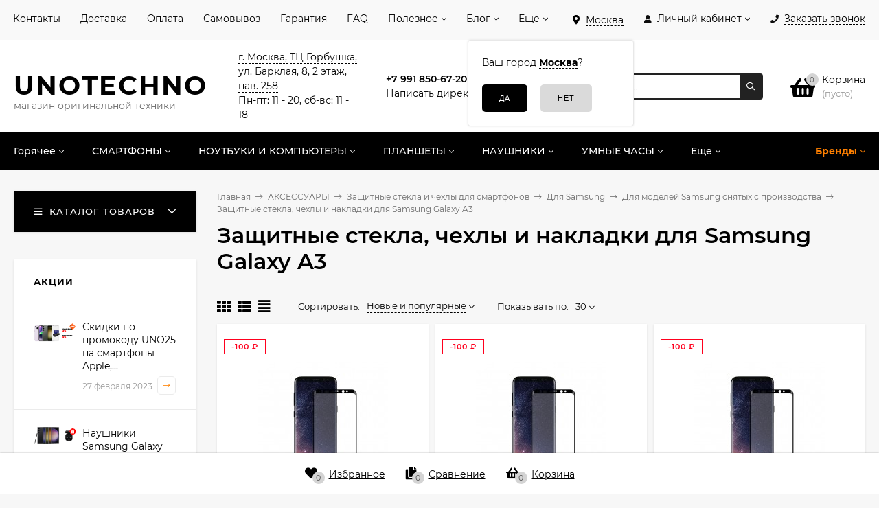

--- FILE ---
content_type: text/html; charset=utf-8
request_url: https://unotechno.ru/category/aksessuary/zashchitnye-stekla/dlya-samsung/dlya-modeley-samsung-snyatykh-s-proizvodstva/dlya-samsung-galaxy-a3/
body_size: 91617
content:
  <!DOCTYPE html><html  lang="ru"><head prefix="og: http://ogp.me/ns#"><meta http-equiv="Content-Type" content="text/html; charset=utf-8"/><meta name="viewport" content="width=device-width, initial-scale=1" /><meta http-equiv="x-ua-compatible" content="IE=edge"><title>Купить защитные стекла, чехлы и накладки для Samsung Galaxy A3 в Unotechno.ru</title><meta name="Keywords" content="Для Samsung Galaxy A3, Unotechno.ru" /><meta name="Description" content="Купить защитные стекла, чехлы и накладки для Samsung Galaxy A3 по цене от 149 ₽ в Москве - доставка и самовывоз. Отправка в регионы России. Гарантия качества. Отзывы реальных покупателей. Заказывайте на сайте или по телефону: 8 (800) 707-63-83." /><style>@font-face {font-family: 'Montserrat';font-style: italic;font-weight: 400;src: local('Montserrat Italic'), local('Montserrat-Italic'),url('/wa-data/public/site/themes/mastershop/fonts/montserrat/montserrat-v15-latin-ext_latin_cyrillic-ext_cyrillic-italic.woff2') format('woff2'),url('/wa-data/public/site/themes/mastershop/fonts/montserrat/montserrat-v15-latin-ext_latin_cyrillic-ext_cyrillic-italic.woff') format('woff');}@font-face {font-family: 'Montserrat';font-style: normal;font-weight: 400;src: local('Montserrat Regular'), local('Montserrat-Regular'),url('/wa-data/public/site/themes/mastershop/fonts/montserrat/montserrat-v15-latin-ext_latin_cyrillic-ext_cyrillic-regular.woff2') format('woff2'),url('/wa-data/public/site/themes/mastershop/fonts/montserrat/montserrat-v15-latin-ext_latin_cyrillic-ext_cyrillic-regular.woff') format('woff');}@font-face {font-family: 'Montserrat';font-style: normal;font-weight: 500;src: local('Montserrat Medium'), local('Montserrat-Medium'),url('/wa-data/public/site/themes/mastershop/fonts/montserrat/montserrat-v15-latin-ext_latin_cyrillic-ext_cyrillic-500.woff2') format('woff2'),url('/wa-data/public/site/themes/mastershop/fonts/montserrat/montserrat-v15-latin-ext_latin_cyrillic-ext_cyrillic-500.woff') format('woff');}@font-face {font-family: 'Montserrat';font-style: italic;font-weight: 500;src: local('Montserrat Medium Italic'), local('Montserrat-MediumItalic'),url('/wa-data/public/site/themes/mastershop/fonts/montserrat/montserrat-v15-latin-ext_latin_cyrillic-ext_cyrillic-500italic.woff2') format('woff2'),url('/wa-data/public/site/themes/mastershop/fonts/montserrat/montserrat-v15-latin-ext_latin_cyrillic-ext_cyrillic-500italic.woff') format('woff');}@font-face {font-family: 'Montserrat';font-style: normal;font-weight: 600;src: local('Montserrat SemiBold'), local('Montserrat-SemiBold'),url('/wa-data/public/site/themes/mastershop/fonts/montserrat/montserrat-v15-latin-ext_latin_cyrillic-ext_cyrillic-600.woff2') format('woff2'),url('/wa-data/public/site/themes/mastershop/fonts/montserrat/montserrat-v15-latin-ext_latin_cyrillic-ext_cyrillic-600.woff') format('woff');}@font-face {font-family: 'Montserrat';font-style: italic;font-weight: 600;src: local('Montserrat SemiBold Italic'), local('Montserrat-SemiBoldItalic'),url('/wa-data/public/site/themes/mastershop/fonts/montserrat/montserrat-v15-latin-ext_latin_cyrillic-ext_cyrillic-600italic.woff2') format('woff2'),url('/wa-data/public/site/themes/mastershop/fonts/montserrat/montserrat-v15-latin-ext_latin_cyrillic-ext_cyrillic-600italic.woff') format('woff');}@font-face {font-family: 'Montserrat';font-style: normal;font-weight: 700;src: local('Montserrat Bold'), local('Montserrat-Bold'),url('/wa-data/public/site/themes/mastershop/fonts/montserrat/montserrat-v15-latin-ext_latin_cyrillic-ext_cyrillic-700.woff2') format('woff2'),url('/wa-data/public/site/themes/mastershop/fonts/montserrat/montserrat-v15-latin-ext_latin_cyrillic-ext_cyrillic-700.woff') format('woff');}@font-face {font-family: 'Montserrat';font-style: italic;font-weight: 700;src: local('Montserrat Bold Italic'), local('Montserrat-BoldItalic'),url('/wa-data/public/site/themes/mastershop/fonts/montserrat/montserrat-v15-latin-ext_latin_cyrillic-ext_cyrillic-700italic.woff2') format('woff2'),url('/wa-data/public/site/themes/mastershop/fonts/montserrat/montserrat-v15-latin-ext_latin_cyrillic-ext_cyrillic-700italic.woff') format('woff');}</style><style>body{font-family: 'Montserrat', sans-serif;}</style><link rel="shortcut icon" href="/favicon.ico"/><!-- rss --><link rel="alternate" type="application/rss+xml" title="Unotechno.ru" href="https://unotechno.ru/blog/rss/"><style>@font-face {font-family: 'Font Awesome 5 Pro';font-style: normal;font-weight: 300;src: url("/wa-data/public/site/themes/mastershop/fonts/fontawesome/webfonts/fa-light-300.eot");src: url("/wa-data/public/site/themes/mastershop/fonts/fontawesome/webfonts/fa-light-300.eot?#iefix") format("embedded-opentype"), url("/wa-data/public/site/themes/mastershop/fonts/fontawesome/webfonts/fa-light-300.woff2") format("woff2"), url("/wa-data/public/site/themes/mastershop/fonts/fontawesome/webfonts/fa-light-300.woff") format("woff"), url("/wa-data/public/site/themes/mastershop/fonts/fontawesome/webfonts/fa-light-300.ttf") format("truetype"), url("/wa-data/public/site/themes/mastershop/fonts/fontawesome/webfonts/fa-light-300.svg#fontawesome") format("svg"); }.fal {font-family: 'Font Awesome 5 Pro';font-weight: 300;}@font-face {font-family: 'Font Awesome 5 Pro';font-style: normal;font-weight: 400;src: url("/wa-data/public/site/themes/mastershop/fonts/fontawesome/webfonts/fa-regular-400.eot");src: url("/wa-data/public/site/themes/mastershop/fonts/fontawesome/webfonts/fa-regular-400.eot?#iefix") format("embedded-opentype"), url("/wa-data/public/site/themes/mastershop/fonts/fontawesome/webfonts/fa-regular-400.woff2") format("woff2"), url("/wa-data/public/site/themes/mastershop/fonts/fontawesome/webfonts/fa-regular-400.woff") format("woff"), url("/wa-data/public/site/themes/mastershop/fonts/fontawesome/webfonts/fa-regular-400.ttf") format("truetype"), url("/wa-data/public/site/themes/mastershop/fonts/fontawesome/webfonts/fa-regular-400.svg#fontawesome") format("svg"); }.far {font-family: 'Font Awesome 5 Pro';font-weight: 400; }@font-face {font-family: 'Font Awesome 5 Pro';font-style: normal;font-weight: 900;src: url("/wa-data/public/site/themes/mastershop/fonts/fontawesome/webfonts/fa-solid-900.eot");src: url("/wa-data/public/site/themes/mastershop/fonts/fontawesome/webfonts/fa-solid-900.eot?#iefix") format("embedded-opentype"), url("/wa-data/public/site/themes/mastershop/fonts/fontawesome/webfonts/fa-solid-900.woff2") format("woff2"), url("/wa-data/public/site/themes/mastershop/fonts/fontawesome/webfonts/fa-solid-900.woff") format("woff"), url("/wa-data/public/site/themes/mastershop/fonts/fontawesome/webfonts/fa-solid-900.ttf") format("truetype"), url("/wa-data/public/site/themes/mastershop/fonts/fontawesome/webfonts/fa-solid-900.svg#fontawesome") format("svg"); }.fa,.fas {font-family: 'Font Awesome 5 Pro';font-weight: 900; }@font-face {font-family: 'Font Awesome 5 Brands';font-style: normal;font-weight: normal;src: url("/wa-data/public/site/themes/mastershop/fonts/fontawesome/webfonts/fa-brands-400.eot");src: url("/wa-data/public/site/themes/mastershop/fonts/fontawesome/webfonts/fa-brands-400.eot?#iefix") format("embedded-opentype"), url("/wa-data/public/site/themes/mastershop/fonts/fontawesome/webfonts/fa-brands-400.woff2") format("woff2"), url("/wa-data/public/site/themes/mastershop/fonts/fontawesome/webfonts/fa-brands-400.woff") format("woff"), url("/wa-data/public/site/themes/mastershop/fonts/fontawesome/webfonts/fa-brands-400.ttf") format("truetype"), url("/wa-data/public/site/themes/mastershop/fonts/fontawesome/webfonts/fa-brands-400.svg#fontawesome") format("svg"); }.fab {font-family: 'Font Awesome 5 Brands'; }</style><style>a:hover,a.selected,.selected > a,.link:hover,.link.selected,.selected > .link{color: #FF8000;}.bs-bg{background: #000000;}.bs-bg,.bs-bg a,.bs-bg a:hover,.bs-bg .link,.bs-bg .link:hover,.bs-bg .selected > a,.bs-bg .selected > .link{color: #FFFFFF;}.bs-color,.link.bs-color,a.bs-color,.link.bs-color:hover,a.bs-color:hover{color: #000000;}.ac-bg{background: #00DB6A;}.ac-bg,.ac-bg a,.ac-bg .link,.ac-bg a:hover,.ac-bg .selected > a,.ac-bg .selected > .link{color: #FFFFFF;}.ac-color,.link.ac-color,a.ac-color,.link.ac-color:hover,a.ac-color:hover{color: #FF8000;}.button,button,input[type="button"],input[type="submit"],a.button,.inline-select__item.selected,.filter-param__variant--button.checked{background: #000000;color: #FFFFFF;}.cartOS__button{background: #000000 !important;color: #FFFFFF !important;}.bar-fixed-b__caret,.bar-fixed-r__caret,.products-custom-link__caret,.header-cart-message__caret{color: #000000;}.button.button--acc,button.button--acc,a.button--acc,input[type="button"].button--acc,input[type="submit"].button--acc{background: #00DB6A;color: #FFFFFF;}a.add2cart-button--mini,.add2cart-button--mini,a.add2cart-button,.add2cart-button {background: #00DB6A;color: #FFFFFF;}.rating,.star,.star-empty,.product-action.selected,.head-decor:first-letter,.jq-checkbox.checked:before,.checkbox-styler.checked:before{color: #000000;}.cartOS__title svg {fill: #000000 !important;}.jq-radio.checked:before,.radio-styler.checked:before,.bx-pager-item a.active:before,.owl-dot.active span:before{background: #000000;}.tabs_el.selected,.border-color,.shop-sk-callback__slider .ui-slider-range{border-color: #000000;}.footer{background: #111111;color: #FFF;}.footer a{color: #FFF;}.header-top{background: #F9F9F9;}.header-top,.header-top a,.header-menu__item.selected > a,.header-menu__item.selected > .link,.header-top a:hover,.header-top .link,.header-top .link:hover{color: #000000;}.header-top .header-menu__item:hover,.header-top .header-menu__item.selected,.header-top .header-auth:hover,.header-top .header-callback:hover {background: rgba(0,0,0,0.03);}.categories-v__head{background: #000000;color: #FFFFFF;}.categories-vu__head{background: #000000;color: #FFFFFF;}.category-filters,.m-filters-open{background: #000000;color: #FFFFFF;}.category-filters__send{background: #FFFFFF;color: #000000;}.categories-h{background: #000000;color: #ffffff;}.categories-h__link:hover,.categories-h__link.selected,.categories-h__title.link:hover{color: #bbbbbb;}.categories-h__item:hover{background: #eeeeee;}.categories-h__brand,.categories-h__brand .categories-h__link:hover{color: #FF8000;}.m-open-categories{background: #000000;color: #ffffff;}.header-logo__text{color: #000000;}.header-logo__text-second{color: #000000;}</style><script>var globalThemeSettings = {isMobile: 0,isFormStylerInit: 1,isLocationSelect: 0,isCurrencySelect: 0,isDisplayFontAwesome: 0,show_product_in_basket: 1,isSeoFilterBlockedOPtions: 0,currency: {"code":"RUB","sign":"\u20bd","sign_html":"\u20bd","sign_position":1,"sign_delim":" ","decimal_point":",","frac_digits":"2","thousands_sep":" "},isFixedHeader: 1,isHorizontalMainMenu: 1,isFilters: 0,isDemoSettings: 0,isTileGalleryProductPreview: 1,msgAddToFavorite: '<a href=/search/?list=favorites>Товар в избранном</a>',msgAddToCompare: 'Товар в сравнении'}</script><script src="/wa-data/public/site/themes/mastershop/jquery.min.js?v2.3.1.2"></script><script src="/wa-apps/shop/plugins/promos/js/frontend.min.js?1.13.2"></script>
<script src="/wa-apps/shop/plugins/flexdiscount/js/flexdiscountFrontend.min.js?4.42.0"></script>
<script src="/wa-apps/shop/plugins/autobadge/js/jquerycountdowntimer/jquery.countdownTimer.min.js?1.7.7"></script>
<script src="/wa-apps/shop/plugins/autobadge/js/frontend.min.js?1.7.7"></script>
<script src="/wa-apps/shop/plugins/productsets/js/frontend.min.js?2.5.3"></script>
 <link href="/wa-data/public/shop/themes/mastershop/mastershop.shop.min.css?v2.3.1.2" rel="stylesheet"><!-- plugin hook: 'frontend_head' --><style id="promos-inline-styles">[data-promos-nmc]{background:rgba(240,98,145,1) !important;color:#fff !important;padding:10px !important;margin-top:10px !important}[data-promos-nmac]{background:rgba(240,98,145,1) !important;color:#fff !important;padding:10px !important;margin-top:10px !important}[data-promos-cc]{background:rgba(238,85,79,1) !important;color:#fff !important;padding:10px !important;margin-top:10px !important}[data-promos-gpc]{background:rgba(1,200,80,1) !important;color:#fff !important;padding:10px !important;margin-top:10px !important}[data-promos-gcc]{background:rgba(222,251,222,1) !important;color:#000 !important;padding:10px !important;margin-top:10px !important;margin-bottom:10px !important}[data-promos-apbc]{border:1px solid #499fb5 !important;margin-top:10px !important;margin-bottom:10px !important}.pp-active [data-promos-aphc]{background:rgba(73,159,181,1) !important;color:#fff !important;padding:10px !important}.pp-active [data-promos-apcc]{color:#000 !important;padding:10px !important}.ig-dialog-wrap.gifts-dialog .w-dialog-wrapper [data-promos-gpbp]{-webkit-box-shadow:0 0 70px 0 #bbbbbb !important;-moz-box-shadow:0 0 70px 0 #bbbbbb !important;box-shadow:0 0 70px 0 #bbbbbb !important;border-radius:4px !important;border:5px solid #f3f3f3 !important}.ig-dialog-wrap.gifts-dialog .w-dialog-wrapper [data-promos-gphp]{background:rgba(243,243,243,1) !important;padding:7px 25px !important}.ig-dialog-wrap.gifts-dialog .w-dialog-wrapper [data-promos-gphhp]{color:#000 !important}.ig-dialog-wrap.gifts-dialog .w-dialog-wrapper [data-promos-gpcp]{background:rgba(255,255,255,1) !important;color:#000 !important;padding:20px !important}.ig-dialog-wrap.gifts-dialog .w-dialog-wrapper [data-promos-gpclp]{fill:#000 !important}.ig-dialog-wrap.gifts-dialog .w-dialog-wrapper [data-promos-gpcounp]:before{color:#000 !important;background:rgba(255,232,167,1) !important}.ig-dialog-wrap.skus-dialog .w-dialog-wrapper [data-promos-spbp]{-webkit-box-shadow:0 0 70px 0 #bbbbbb !important;-moz-box-shadow:0 0 70px 0 #bbbbbb !important;box-shadow:0 0 70px 0 #bbbbbb !important;border-radius:4px !important;border:5px solid #f3f3f3 !important}.ig-dialog-wrap.skus-dialog .w-dialog-wrapper [data-promos-sphp]{background:rgba(243,243,243,1) !important;padding:7px 25px !important;border-top-left-radius:4px !important;border-top-right-radius:4px !important}.ig-dialog-wrap.skus-dialog .w-dialog-wrapper [data-promos-sphhp]{color:#000 !important}.ig-dialog-wrap.skus-dialog .w-dialog-wrapper [data-promos-spcp]{background:rgba(255,255,255,1) !important;padding:20px !important}.ig-dialog-wrap.skus-dialog .w-dialog-wrapper [data-promos-spclp]{fill:#000 !important}[data-promos-nmp]{background:rgba(51,180,231,1) !important;color:#fff !important;padding:10px !important;margin-top:10px !important}[data-promos-cp]{background:rgba(238,85,79,1) !important;color:#fff !important;padding:20px 10px 10px !important;margin-top:10px !important}[data-promos-gpp]{background:rgba(1,200,80,1) !important;color:#fff !important;padding:10px !important;margin-top:10px !important}[data-promos-apbp]{border:1px solid #499fb5 !important;margin-top:10px !important;margin-bottom:10px !important}.pp-active [data-promos-aphp]{background:rgba(73,159,181,1) !important;color:#fff !important;padding:10px !important}.pp-active [data-promos-apcp]{color:#000 !important;padding:10px !important}</style><script>$(function() {$.promosFrontend = new PromosPluginFrontend({urls: {getProductSkus: '/promos/getProductSkus/',update: '/promos/update/',updateCart: '/promos/updateCart/',showGifts: '/promos/showGifts/',updateGifts: '/promos/updateGifts/',cartSaveUrl: {shop: '/cart/save/',plugin: '/my/'},cartDeleteUrl: {shop: '/cart/delete/',plugin: '/my/'},cartAddUrl: {shop: '/cart/add/',plugin: '/my/'}},locale: 'ru_RU',shopVersion: '8.22.0.50',pluginUrl: '/wa-apps/shop/plugins/promos/',attr: {giftPopupBlock: 'data-promos-gpbp',giftPopupClose: 'data-promos-gpclp',skusPopupBlock: 'data-promos-spbp',skusPopupClose: 'data-promos-spclp'},messages: {"This product is already selected":"\u0422\u043e\u0432\u0430\u0440 \u0443\u0436\u0435 \u0432\u044b\u0431\u0440\u0430\u043d","Product with the selected option combination is not available for purchase":"\u0422\u043e\u0432\u0430\u0440 \u0441 \u0432\u044b\u0431\u0440\u0430\u043d\u043d\u044b\u043c\u0438 \u0445\u0430\u0440\u0430\u043a\u0442\u0435\u0440\u0438\u0441\u0442\u0438\u043a\u0430\u043c\u0438 \u043d\u0435 \u0434\u043e\u0441\u0442\u0443\u043f\u0435\u043d \u0434\u043b\u044f \u0437\u0430\u043a\u0430\u0437\u0430"}})});</script><style>i.icon16-flexdiscount.loading{background-image:url(https://unotechno.ru/wa-apps/shop/plugins/flexdiscount/img/loading16.gif)}i.flexdiscount-big-loading{background:url(https://unotechno.ru/wa-apps/shop/plugins/flexdiscount/img/loading.gif) no-repeat}.fl-is-loading > * { opacity: 0.3; }.fl-is-loading { position:relative }.fl-is-loading:after{ position:absolute; top:0;left:0;content:"";width:100%;height:100%; background:url(https://unotechno.ru/wa-apps/shop/plugins/flexdiscount/img/loader2.gif) center center no-repeat}.fl-loader-2:after{ position:absolute; top:0;left:0;content:"";width:100%;height:100%; background:url(/wa-content/img/loading16.gif) center center no-repeat}i.icon16-flexdiscount{background-repeat:no-repeat;height:16px;width:16px;display:inline-block;text-indent:-9999px;text-decoration:none!important;vertical-align:top;margin:-.1em .25em 0 0}i.flexdiscount-big-loading{display:inline-block;width:32px;height:32px;margin:15px 0}.flexdiscount-coup-del-block,.flexdiscount-loader{display:none}.align-center{text-align:center}.flexdiscount-coup-result,.flexdiscount-form,.flexdiscount-price-block,.flexdiscount-user-affiliate,.flexdiscount-user-discounts{margin:10px 0}.flexdiscount-coup-result{color:green}.flexdiscount-coup-result.flexdiscount-error{color:red}.flexdiscount-max-affiliate,.flexdiscount-max-discount{font-size:1.5em;color:#c03;font-weight:600}.flexdiscount-coupon-delete:before{content:'x';padding:5px;-webkit-border-radius:50%;-moz-border-radius:50%;border-radius:50%;border:2px solid red;width:.5em;height:.5em;display:inline-block;text-align:center;line-height:.5em;margin-right:5px;font-size:1.3em;color:red;font-weight:700;vertical-align:middle}.flexdiscount-price-block{display:inline-block}.flexdiscount-product-discount{display:table}.flexdiscount-my-content>div{padding:10px}.flexdiscount-discounts-affiliate{color:#c03;background:#fff4b4;padding:5px 10px;border-radius:20px}/***********************
 *
 * ru: Блок Доступных скидок и бонусов
 * en: Available discount and bonuses
 *
************************/

/**
* Обертка
* Wrap
*/
.flexdiscount-available-discount { }
/**
* Блок вывода Доступных скидок и бонусов
* Available discount and bonuses
*/
.flexdiscount-alldiscounts { clear: none; background-color: #FFFFFF; border: 1px solid #DDDDDD; -webkit-border-radius: 4px; -moz-border-radius: 4px; border-radius: 4px; margin: 10px 0; }
/**
* Шапка
* Header block
*/
.flexdiscount-alldiscounts-heading { background: #fff4b4; text-transform: uppercase; -webkit-border-top-left-radius: 3px; -moz-border-top-left-radius: 3px; border-top-left-radius: 3px; -webkit-border-top-right-radius: 3px; -moz-border-top-right-radius: 3px; border-top-right-radius: 3px; padding: 10px 15px;}
/**
* Заголовок шапки
* Header text
*/
.flexdiscount-alldiscounts-heading .h3 { font-size: 14px; margin: 0; padding: 0; color: #444;}
/**
* Внутренний отступ основной части
* Padding of the block body
*/
.flexdiscount-alldiscounts-body, .flexdiscount-alldiscounts .flexdiscount-body { padding: 15px; }
/*
* Ширина таблицы
* Width table
*/
.flexdiscount-alldiscounts table { width: 100%; }
/*
* Внешний отступ неупорядоченных списков
* Margin of unordered lists
*/
.flexdiscount-alldiscounts ul { margin: 0; }
/*
* Стили таблицы
* Table styles
*/
.flexdiscount-alldiscounts .flexdiscount-table { border-left: 1px solid #000; border-top: 1px solid #000; width: 100%; margin: 0; }
/*
* Стили заголовков и ячеек таблицы
* Table cells styles
*/
.flexdiscount-alldiscounts .flexdiscount-table td, .flexdiscount-alldiscounts .flexdiscount-table th { color: #000; border: 1px solid #000; padding: 5px; }
.fl-discount-skus { margin-bottom: 10px; }
tr.fl-discount-skus td { padding: 10px 5px; }

/***********************
 *
 * ru: Блок Действующих скидок и бонусов
 * en: Product active discounts and bonuses
 *
************************/

/**
* Обертка
* Wrap
*/
.flexdiscount-product-discount { display: table; }
/**
* Блок вывода Действующих скидок и бонусов
* Product active discounts and bonuses block
*/
.flexdiscount-pd-block { background-color: #FFFFFF; border: 1px solid #DDDDDD; -webkit-border-radius: 4px; -moz-border-radius: 4px; border-radius: 4px; margin: 10px 0; }
/**
* Шапка
* Header block
*/
.flexdiscount-pd-block .flexdiscount-heading, #yourshop .flexdiscount-pd-block .flexdiscount-heading { background: #163bdb; text-transform: uppercase; border-color: #DDDDDD; color: #333333; -webkit-border-top-left-radius: 3px; -moz-border-top-left-radius: 3px; border-top-left-radius: 3px; -webkit-border-top-right-radius: 3px; -moz-border-top-right-radius: 3px; border-top-right-radius: 3px; padding: 10px 15px;}
/**
* Заголовок шапки
* Header text
*/
.flexdiscount-pd-block .flexdiscount-heading .h3 { font-size: 14px; margin: 0; padding: 0; color: #fff;}
/**
* Внутренний отступ основной части
* Padding of the block body
*/
.flexdiscount-pd-block .flexdiscount-body { padding: 15px; }
/*
* Внешний отступ неупорядоченных списков
* Margin of unordered lists
*/
.flexdiscount-pd-block ul { margin: 0; }
/*
* Стили таблицы
* Table styles
*/
.flexdiscount-pd-block .flexdiscount-table { border-left: 1px solid #000; border-top: 1px solid #000; width: 100%; margin: 0; }
/*
* Стили заголовков и ячеек таблицы
* Table cells styles
*/
.flexdiscount-pd-block .flexdiscount-table td, .flexdiscount-pd-block .flexdiscount-table th { color: #000; border: 1px solid #000; padding: 5px; }

/***********************
 *
 * ru: Активные скидок и бонусов
 * en: Active discounts and bonuses block
 *
************************/

/**
* Обертка
* Wrap
*/
.flexdiscount-user-discounts { }
/**
* Блок вывода активных скидок и бонусов
* Active discounts and bonuses block
*/
.flexdiscount-discounts { clear: both; overflow: hidden; background-color: #FFFFFF; border: 1px solid #ddd; margin: 10px 0; }
/**
* Шапка
* Header block
*/
.flexdiscount-discounts-heading { background: #eee; text-transform: uppercase; color: #333333; padding: 10px 15px; }
/**
* Заголовок шапки
* Header text
*/
.flexdiscount-discounts-heading .h3 { font-size: 14px; margin: 0; color: #444; }
/**
* Внутренний отступ основной части
* Padding of the block body
*/
.flexdiscount-discounts-body { padding: 0; }
/*
* Ширина таблицы
* Width table
*/
.flexdiscount-discounts table { width: 100%; }
/*
* Стили неупорядоченных списков
* Styles of unordered lists
*/
.flexdiscount-discounts-body ul { list-style: none; padding: 0; margin: 0; }
.flexdiscount-discounts-body li { padding: 10px 15px; background-color: #fefce3; margin: 5px 0; }
/*
* Стили для размера скидки
* Styles for discount
*/
.flexdiscount-discounts-price { color: #e8385c; display: inline-block; }

/***********************
 *
 * ru: Дополнительная форма ввода купонов
 * en: Additional coupon form
 *
************************/

/*
* Цвет сообщения о успешно введенном купоне
* Message color about successfully entered coupon
*/
.flexdiscount-coup-result { color: green; }
/*
* Цвет сообщения о неверно введенном купоне
* Message color about incorrectly entered coupon
*/
.flexdiscount-coup-result.flexdiscount-error { color: #ff0000; }
/**
* Крестик удаления купона
* Delete coupon cross
*/
.flexdiscount-coupon-delete:before { content: 'x'; padding: 5px; -webkit-border-radius: 50%; -moz-border-radius: 50%; border-radius: 50%; border: 2px solid #ff0000; width: .5em; height: .5em; display: inline-block; text-align: center; line-height: .5em; margin-right: 5px; font-size: 1.3em; color: #ff0000; font-weight: bold; vertical-align: middle; }

/***********************
 *
 * ru: Блок правил запрета
 * en: Deny discounts block
 *
************************/

/**
* Обертка
* Wrap
*/
.flexdiscount-deny-discount { }
/**
* Блок вывода правил запрета
* Deny discounts block
*/
.flexdiscount-denydiscounts { clear: none; background-color: #FFFFFF; border: 1px solid #DDDDDD; -webkit-border-radius: 4px; -moz-border-radius: 4px; border-radius: 4px; margin: 10px 0; }
/**
* Шапка
* Header block
*/
.flexdiscount-denydiscounts-heading { background: #ff0000; text-transform: uppercase; -webkit-border-top-left-radius: 3px; -moz-border-top-left-radius: 3px; border-top-left-radius: 3px; -webkit-border-top-right-radius: 3px; -moz-border-top-right-radius: 3px; border-top-right-radius: 3px; padding: 10px 15px;}
/**
* Заголовок шапки
* Header text
*/
.flexdiscount-denydiscounts-heading .h3 { font-size: 14px; margin: 0; padding: 0; color: #fff;}
/**
* Внутренний отступ основной части
* Padding of the block body
*/
.flexdiscount-denydiscounts-body, .flexdiscount-denydiscounts .flexdiscount-body { padding: 15px; }
/*
* Ширина таблицы
* Width table
*/
.flexdiscount-denydiscounts table { width: 100%; }
/*
* Внешний отступ неупорядоченных списков
* Margin of unordered lists
*/
.flexdiscount-denydiscounts ul { margin: 0; }
/*
* Стили таблицы
* Table styles
*/
.flexdiscount-denydiscounts .flexdiscount-table { border-left: 1px solid #000; border-top: 1px solid #000; width: 100%; margin: 0; }
/*
* Стили заголовков и ячеек таблицы
* Table cells styles
*/
.flexdiscount-denydiscounts .flexdiscount-table td, .flexdiscount-denydiscounts .flexdiscount-table th { color: #000; border: 1px solid #000; padding: 5px; }

/***********************
 *
 * ru: Блок цены со скидкой
 * en: Block of price with discount
 *
************************/

/*
* Обертка
* Wrap
*/
.flexdiscount-price-block { display: inline-block; }

/***********************
 *
 * ru: Скидки в личном кабинете
 * en: Discounts in customer account
 *
************************/

/*
* Обертка
* Wrap
*/
.flexdiscount-my-content > div { padding: 10px; }

/***********************
 *
 * ru: Остальные стили
 * en: Other styles
 *
************************/

/*
* Бонусы
* Bonuses
*/
.flexdiscount-discounts-affiliate { color: #c03; background: #fff4b4; padding: 5px 10px; border-radius: 20px; }
/**
* Максимальное значение скидок и бонусов в блоках Доступных и Действующих скидок
* Maximum value of discount and bonuses in Available discounts block and Product discounts block
*/
.flexdiscount-max-discount, .flexdiscount-max-affiliate { font-size: 1.3em; color: #c03; font-weight: 600; }</style><script>$(function() {$.flexdiscountFrontend = new FlexdiscountPluginFrontend({urls: {couponAddUrl: '/flexdiscount/couponAdd/',updateDiscountUrl: '/flexdiscount/update/',refreshCartUrl: '/flexdiscount/cartUpdate/',deleteUrl: '/flexdiscount/couponDelete/',cartSaveUrl: {shop: '/cart/save/',plugin: '/my/'},cartDeleteUrl: {shop: '/cart/delete/',plugin: '/my/'},cartAddUrl: {shop: '/cart/add/',plugin: '/my/'}},updateInfoblocks: 1,hideDefaultAffiliateBlock: '',ss8forceUpdate: '0',addAffiliateBlock: 0,loaderType: 'loader3',locale: 'ru_RU',settings: {"enable_frontend_cart_hook":0},ss8UpdateAfterPayment: 0,shopVersion: '8.22.0.50'});});</script>
                <script type="text/javascript">
                    $(document).bind("DOMNodeInserted", function(e) {
                        var element = e.target;
                        var text = $(element).html();
                        var disable = false;
                        var enable_lowest_price = 0;

                        $("[itemprop]").removeAttr("itemprop");

                        if (/Более выгодная цена/.test(text) || /market.yandex.ru/.test(text) || /sovetnik/.test(text) || /Sovetnik/.test(text) || /Ещё варианты/.test(text) || /Яндекс.Маркет/.test(text))
                        {
                           disable = true;
                        }
                        if (enable_lowest_price && /самая низкая цена/.test(text))
                        {
                            disable = false;
                        }
                        if (disable && element.id !="shop" && element.id != "")
                        {
                            $("head").append("<style>#"+element.id+"{margin-top:-50px!important}#"+element.id+" div{display:none!important}html{transition: margin-top 9999s 9999s}</style>");
                        }
                    });
                </script>
            <script type="application/ld+json">
{"@context":"http:\/\/schema.org","@type":"BreadcrumbList","itemListElement":[{"@type":"ListItem","position":1,"item":{"@id":"\/","name":"Unotechno.ru"}},{"@type":"ListItem","position":2,"item":{"@id":"\/category\/aksessuary\/","name":"\u0410\u041a\u0421\u0415\u0421\u0421\u0423\u0410\u0420\u042b"}},{"@type":"ListItem","position":3,"item":{"@id":"\/category\/aksessuary\/zashchitnye-stekla\/","name":"\u0417\u0430\u0449\u0438\u0442\u043d\u044b\u0435 \u0441\u0442\u0435\u043a\u043b\u0430 \u0438 \u0447\u0435\u0445\u043b\u044b \u0434\u043b\u044f \u0441\u043c\u0430\u0440\u0442\u0444\u043e\u043d\u043e\u0432"}},{"@type":"ListItem","position":4,"item":{"@id":"\/category\/aksessuary\/zashchitnye-stekla\/dlya-samsung\/","name":"\u0414\u043b\u044f Samsung"}},{"@type":"ListItem","position":5,"item":{"@id":"\/category\/aksessuary\/zashchitnye-stekla\/dlya-samsung\/dlya-modeley-samsung-snyatykh-s-proizvodstva\/","name":"\u0414\u043b\u044f \u043c\u043e\u0434\u0435\u043b\u0435\u0439 Samsung \u0441\u043d\u044f\u0442\u044b\u0445 \u0441 \u043f\u0440\u043e\u0438\u0437\u0432\u043e\u0434\u0441\u0442\u0432\u0430"}},{"@type":"ListItem","position":6,"item":{"@id":"https:\/\/unotechno.ru\/category\/aksessuary\/zashchitnye-stekla\/dlya-samsung\/dlya-modeley-samsung-snyatykh-s-proizvodstva\/dlya-samsung-galaxy-a3\/","name":"\u0417\u0430\u0449\u0438\u0442\u043d\u044b\u0435 \u0441\u0442\u0435\u043a\u043b\u0430, \u0447\u0435\u0445\u043b\u044b \u0438 \u043d\u0430\u043a\u043b\u0430\u0434\u043a\u0438 \u0434\u043b\u044f Samsung Galaxy A3"}}]}
</script>

<link href='/wa-apps/shop/plugins/cityselect/css/suggestions.min.css?v=1.15' rel='stylesheet'><script src='/wa-apps/shop/plugins/cityselect/js/jquery.suggestions.min.js?v1.15'></script><link href='/wa-apps/shop/plugins/cityselect/css/frontend.min.css?v=1.15' rel='stylesheet'><script src='/wa-apps/shop/plugins/cityselect/js/frontend.min.js?v=1.15'></script><script>function init_shop_cityselect(){
shop_cityselect.location={"city":"\u041c\u043e\u0441\u043a\u0432\u0430","region":"77","zip":"101000","constraints_street":"","country":"rus","need_detect":true};
shop_cityselect.route_params={"app":"shop","theme":"mastershop","theme_mobile":"mastershop","checkout_version":"1","locale":"ru_RU","ssl_all":"1","title":"Unotechno - \u0438\u043d\u0442\u0435\u0440\u043d\u0435\u0442-\u043c\u0430\u0433\u0430\u0437\u0438\u043d \u043c\u043e\u0431\u0438\u043b\u044c\u043d\u043e\u0439 \u0442\u0435\u0445\u043d\u0438\u043a\u0438: \u0441\u043c\u0430\u0440\u0442\u0444\u043e\u043d\u044b, \u043d\u043e\u0443\u0442\u0431\u0443\u043a\u0438, \u0430\u043a\u0441\u0435\u0441\u0441\u0443\u0430\u0440\u044b \u0438 \u0442\u043e\u0432\u0430\u0440\u044b \u0434\u043b\u044f \u0443\u043c\u043d\u043e\u0433\u043e \u0434\u043e\u043c\u0430","meta_keywords":"\u0441\u043c\u0430\u0440\u0442\u0444\u043e\u043d\u044b Xiaomi, \u043d\u043e\u0443\u0442\u0431\u0443\u043a\u0438 Xiaomi, \u0430\u043a\u0441\u0435\u0441\u0441\u0443\u0430\u0440\u044b Xiaomi, \u0442\u043e\u0432\u0430\u0440\u044b \u0434\u043b\u044f \u0443\u043c\u043d\u043e\u0433\u043e \u0434\u043e\u043c\u0430 Xiaomi, \u0441\u043c\u0430\u0440\u0442\u0444\u043e\u043d\u044b Xiaomi \u043a\u0443\u043f\u0438\u0442\u044c \u0432 \u041c\u043e\u0441\u043a\u0432\u0435","meta_description":"\u041c\u043e\u0431\u0438\u043b\u044c\u043d\u0430\u044f \u0442\u0435\u0445\u043d\u0438\u043a\u0430, \u0430\u043a\u0441\u0435\u0441\u0441\u0443\u0430\u0440\u044b \u0438 \u0442\u043e\u0432\u0430\u0440\u044b \u0434\u043b\u044f \u0443\u043c\u043d\u043e\u0433\u043e \u0434\u043e\u043c\u0430. \u0413\u0430\u0440\u0430\u043d\u0442\u0438\u044f \u043a\u0430\u0447\u0435\u0441\u0442\u0432\u0430. \u0414\u043e\u0441\u0442\u0430\u0432\u043a\u0430 \u043f\u043e \u041c\u043e\u0441\u043a\u0432\u0435 \u0438 \u0420\u043e\u0441\u0441\u0438\u0438.","og_title":"Unotechno - \u0438\u043d\u0442\u0435\u0440\u043d\u0435\u0442-\u043c\u0430\u0433\u0430\u0437\u0438\u043d \u043c\u043e\u0431\u0438\u043b\u044c\u043d\u043e\u0439 \u0442\u0435\u0445\u043d\u0438\u043a\u0438: \u0441\u043c\u0430\u0440\u0442\u0444\u043e\u043d\u044b, \u043d\u043e\u0443\u0442\u0431\u0443\u043a\u0438, \u0430\u043a\u0441\u0435\u0441\u0441\u0443\u0430\u0440\u044b \u0438 \u0442\u043e\u0432\u0430\u0440\u044b \u0434\u043b\u044f \u0443\u043c\u043d\u043e\u0433\u043e \u0434\u043e\u043c\u0430","og_image":"https:\/\/unotechno.ru\/wa-data\/public\/site\/themes\/unotechno2\/img\/unotechno_logo_notifications.png","og_video":"","og_description":"\u041c\u043e\u0431\u0438\u043b\u044c\u043d\u0430\u044f \u0442\u0435\u0445\u043d\u0438\u043a\u0430, \u0430\u043a\u0441\u0435\u0441\u0441\u0443\u0430\u0440\u044b \u0438 \u0442\u043e\u0432\u0430\u0440\u044b \u0434\u043b\u044f \u0443\u043c\u043d\u043e\u0433\u043e \u0434\u043e\u043c\u0430 \u043f\u043e\u043f\u0443\u043b\u044f\u0440\u043d\u044b\u0445 \u0431\u0440\u0435\u043d\u0434\u043e\u0432. \u0413\u0430\u0440\u0430\u043d\u0442\u0438\u044f \u043a\u0430\u0447\u0435\u0441\u0442\u0432\u0430. \u0414\u043e\u0441\u0442\u0430\u0432\u043a\u0430 \u043f\u043e \u041c\u043e\u0441\u043a\u0432\u0435 \u0438 \u0420\u043e\u0441\u0441\u0438\u0438.","og_type":"website","og_url":"https:\/\/unotechno.ru\/","url_type":"0","products_per_page":"","type_id":["1","2","3","6","7","8","9","10","11","12","13","16","17","18","19","20","21","22","23","24","25","26","27","28","29","30"],"currency":"RUB","public_stocks":"0","drop_out_of_stock":"1","payment_id":"0","shipping_id":["29","25","32","35","36","39","41","42","45","61","53","55","56","57","58","59","60","62"],"checkout_storefront_id":"2b870c38ffc6e01350a1d27b28167cd6","promos_skip_frontend_products":0,"flexdiscount_skip_frontend_products":0,"category_url":"aksessuary\/zashchitnye-stekla\/dlya-samsung\/dlya-modeley-samsung-snyatykh-s-proizvodstva\/dlya-samsung-galaxy-a3","module":"frontend","action":"category","cityselect__url":"category\/aksessuary\/zashchitnye-stekla\/dlya-samsung\/dlya-modeley-samsung-snyatykh-s-proizvodstva\/dlya-samsung-galaxy-a3\/"};
shop_cityselect.init('fd439279c8ca796fa09fbc8df51030d37f838d6f','/','/wa-apps/shop/plugins/cityselect/js/fancybox/','city','auto',1,0,0);
        } if (typeof shop_cityselect !== 'undefined') { init_shop_cityselect() } else { $(document).ready(function () { init_shop_cityselect() }) }</script><script>(function($){$(function(){$.autobadgeFrontend.init({update:'/autobadge/update/',forceParentVisible:'',delayLoading:'',delayLoadingAjax:'',forceParentRelative:'',showLoader:'1'});});})(jQuery);</script>
    <link href="/wa-data/public/shop/plugins/pnotice/css/pnotice.css?v1.5.0-7145306524" rel="stylesheet" />
    <script src="/wa-data/public/shop/plugins/pnotice/js/pnotice.js?v1.5.0-7145306524"></script><link rel="canonical" href="https://unotechno.ru/category/aksessuary/zashchitnye-stekla/dlya-samsung/dlya-modeley-samsung-snyatykh-s-proizvodstva/dlya-samsung-galaxy-a3/"/><style>
	.filter-link:link,
	.filter-link:visited,
	.filter-link:hover,
	.filter-link:active,

	.seofilter-link:link,
	.seofilter-link:visited,
	.seofilter-link:hover,
	.seofilter-link:active{
		color: inherit !important;
		font: inherit !important;
		text-decoration: inherit !important;
		cursor: inherit !important;
		border-bottom: inherit !important;
	}
</style>
<script defer src="/wa-apps/shop/plugins/seofilter/assets/frontend.js?v=2.40.0"></script>

<script>
	(function () {
		var onReady = function (callback) {
			if (document.readyState!='loading') {
				callback();
			}
			else if (document.addEventListener) {
				document.addEventListener('DOMContentLoaded', callback);
			}
			else {
				document.attachEvent('onreadystatechange', function () {
					if (document.readyState=='complete') {
						callback();
					}
				});
			}
		};

		window.seofilter_init_data = {
			category_url: "\/category\/aksessuary\/zashchitnye-stekla\/dlya-samsung\/dlya-modeley-samsung-snyatykh-s-proizvodstva\/dlya-samsung-galaxy-a3\/",
			filter_url: "",
			current_filter_params: [],
			keep_page_number_param: true,
			block_empty_feature_values: false,

			price_min: 0,
			price_max: 0,

			excluded_get_params: [],

			yandex_counter_code: "48278516",

			feature_value_ids: false,
			stop_propagation_in_frontend_script: true
		};

		onReady(function() {
			window.seofilterInit($, window.seofilter_init_data);
		});
	})();
</script>
<script>(function ($) {$(function ($) {$.productsets.init({PLUGIN_URL: '/wa-apps/shop/plugins/productsets/',urls: {"buy":"\/productsets\/buy\/","load":"\/productsets\/load\/","getProductSkus":"\/productsets\/getProductSkus\/","cartPage":"\/cart\/"},currency: {"code":"RUB","sign":"\u20bd","sign_html":"\u20bd","sign_position":1,"sign_delim":" ","decimal_point":",","frac_digits":"2","thousands_sep":" "},attr: {sliderArrow: 'data-productsets-bsa',sliderWrapArrow: 'data-productsets-bsab',skusPopupBundleBlock: 'data-productsets-spbb',skusPopupBundleHeader: 'data-productsets-sphb',skusPopupBundleClose: 'data-productsets-spclb',skusPopupBundleContent: 'data-productsets-spcb',skusPopupUserBundleBlock: 'data-productsets-spbu',skusPopupUserBundleClose: 'data-productsets-spclu',skusPopupUserBundleHeader: 'data-productsets-sphu',skusPopupUserBundleContent: 'data-productsets-spcu',successPopupBundleBlock: 'data-productsets-sucpbb',successPopupContentBundle: 'data-productsets-sucpcb',successPopupTickBundle: 'data-productsets-sucptb',successPopupLinkBundle: 'data-productsets-sucplb',successPopupButtonBundle: 'data-productsets-sucpbutb',successPopupCloseBundle: 'data-productsets-sucpclb',successPopupCloseUserBundle: 'data-productsets-sucpclu',successPopupButtonUserBundle: 'data-productsets-sucpbutu',successPopupLinkUserBundle: 'data-productsets-sucplu',successPopupTickUserBundle: 'data-productsets-sucptu',successPopupContentUserBundle: 'data-productsets-sucpcu',successPopupUserBundleBlock: 'data-productsets-sucpbu'},localeStrings: {"":"project-id-version: shop/plugins/productsets\npot-creation-date: 2020-01-28T19:00:32.705Z\nlast-translator: shop/plugins/productsets\nlanguage-team: shop/plugins/productsets\nmime-version: 1.0\ncontent-type: text/plain; charset=utf-8\ncontent-transfer-encoding: 8bit\nplural-forms: nplurals=3; plural=((((n%10)==1)&&((n%100)!=11))?(0):(((((n%10)>=2)&&((n%10)<=4))&&(((n%100)<10)||((n%100)>=20)))?(1):2));\n","The set is empty":"Набор пустой","Something wrong!":"Что-то пошло не так!","Products has been successfully added to the cart":"Товары были успешно добавлены в корзину","Continue shopping":"Продолжить покупки","Proceed to checkout":"Оформить заказ","Select product sku":"Выбрать вариант товара","1 product":["{n} товар","{n} товара","{n} товаров"],"This product is already selected":"Товар уже выбран","Product with the selected option combination is not available for purchase":"Товар с выбранными характеристиками не доступен для заказа","Minimal quantity of products is":"Минимальное количество товаров","Maximal quantity of products is":"Максимальное количество товаров","Select another product":"Выберите другой товар","delete":"удалить"}
,locale: "ru_RU"})});})(jQuery)</script><style>.sf-label-disabled {color: #aaa!important;}</style><script type="text/javascript" src="/wa-apps/shop/plugins/smartfilters/js/theme.filters.min.js?v1.1.0"></script><meta property="og:type" content="article" />
<meta property="og:url" content="https://unotechno.ru/category/aksessuary/zashchitnye-stekla/dlya-samsung/dlya-modeley-samsung-snyatykh-s-proizvodstva/dlya-samsung-galaxy-a3/" />
<meta property="og:title" content="Купить защитные стекла, чехлы и накладки для Samsung Galaxy A3 в Unotechno.ru" />
<meta property="og:description" content="Купить защитные стекла, чехлы и накладки для Samsung Galaxy A3 по цене от 149 ₽ в Москве - доставка и самовывоз. Отправка в регионы России. Гарантия качества. Отзывы реальных покупателей. Заказывайте на сайте или по телефону: 8 (800) 707-63-83." />
<!-- Yandex.Metrika counter -->
<script type="text/javascript" >
    (function (d, w, c) {
        (w[c] = w[c] || []).push(function() {
            try {
                w.yaCounter48278516 = new Ya.Metrika({
                    id:48278516,
                    clickmap:true,
                    trackLinks:true,
                    accurateTrackBounce:true,
                    webvisor:true
                });
            } catch(e) { }
        });

        var n = d.getElementsByTagName("script")[0],
            s = d.createElement("script"),
            f = function () { n.parentNode.insertBefore(s, n); };
        s.type = "text/javascript";
        s.async = true;
        s.src = "https://mc.yandex.ru/metrika/watch.js";

        if (w.opera == "[object Opera]") {
            d.addEventListener("DOMContentLoaded", f, false);
        } else { f(); }
    })(document, window, "yandex_metrika_callbacks");
</script>
<noscript><div><img src="https://mc.yandex.ru/watch/48278516" style="position:absolute; left:-9999px;" alt="" /></div></noscript>
<!-- /Yandex.Metrika counter -->

<!-- Google tag (gtag.js) -->
<script async src="https://www.googletagmanager.com/gtag/js?id=UA-141015009-1"></script>
<script>
  window.dataLayer = window.dataLayer || [];
  function gtag(){dataLayer.push(arguments);}
  gtag('js', new Date());

  gtag('config', 'UA-141015009-1');
</script>

<!-- Google Tag Manager -->
<script>(function(w,d,s,l,i){w[l]=w[l]||[];w[l].push({'gtm.start':
new Date().getTime(),event:'gtm.js'});var f=d.getElementsByTagName(s)[0],
j=d.createElement(s),dl=l!='dataLayer'?'&l='+l:'';j.async=true;j.src=
'https://www.googletagmanager.com/gtm.js?id='+i+dl;f.parentNode.insertBefore(j,f);
})(window,document,'script','dataLayer','GTM-KDTD482');</script>
<!-- End Google Tag Manager -->

<!-- Top100 (Kraken) Counter -->
<script>
    (function (w, d, c) {
    (w[c] = w[c] || []).push(function() {
        var options = {
            project: 7211523,
        };
        try {
            w.top100Counter = new top100(options);
        } catch(e) { }
    });
    var n = d.getElementsByTagName("script")[0],
    s = d.createElement("script"),
    f = function () { n.parentNode.insertBefore(s, n); };
    s.type = "text/javascript";
    s.async = true;
    s.src =
    (d.location.protocol == "https:" ? "https:" : "http:") +
    "//st.top100.ru/top100/top100.js";

    if (w.opera == "[object Opera]") {
    d.addEventListener("DOMContentLoaded", f, false);
} else { f(); }
})(window, document, "_top100q");
</script>
<noscript>
  <img src="//counter.rambler.ru/top100.cnt?pid=7211523" alt="Топ-100" />
</noscript>
<!-- END Top100 (Kraken) Counter -->

<!-- Validate codes -->
<meta name="yandex-verification" content="ab18bc6209e1ac76" />
<meta name="google-site-verification" content="Hcs8RQxZ9gmWn4ivRU7wlKIrnPPcKEG1ENsP275AaBM" />
<meta name='wmail-verification' content='827b3ce21ddbef19f9a01200e59b07a4' />
<meta name="mailru-verification" content="a6bb7e08c477b86a" />
<meta name="msvalidate.01" content="AFC9951E6D259BB43AB1F1CDC5C2A631" />
<!-- END Validate codes -->

<!-- Validate codes dlstudio -->
<meta name="wa-expert-hash" content="afc0edaae7c6242b923747e8345bbb26bfe6b3" />
<meta name="wa-expert-hash" content="b1f57466849393e29237474215e3818814f1a7" />
<meta name="cmsmagazine" content="da1e55255a95f58f8d50aba0eb013c51" />
<meta name="it-rating" content="it-rat-cc53517e65858e44b1baabde1f5a8050" />
<meta name="cmsmagazine" content="86796e4a4f612656537809c5e9c1d83c" />
<!-- END Validate codes dlstudio -->

<!-- Vk pixel -->
<script type="text/javascript">!function(){var t=document.createElement("script");t.type="text/javascript",t.async=!0,t.src='https://vk.com/js/api/openapi.js?169',t.onload=function(){VK.Retargeting.Init("VK-RTRG-1319114-3IsML"),VK.Retargeting.Hit()},document.head.appendChild(t)}();</script><noscript><img src="https://vk.com/rtrg?p=VK-RTRG-1319114-3IsML" style="position:fixed; left:-999px;" alt=""/></noscript>
<!-- /Vk pixel --><style>@media (min-width: 1101px) {.header-logo{width: 284px;margin: 0 2% 0 0;}.header-content{width: calc(100% - 284px - 2%);}}@media (max-width: 1100px) and (min-width: 651px) {.header-logo{width: 230px;margin: 0 2% 0 0;}.header-content{width: calc(100% - 230px - 2%);}}.header-logo img{max-width: 284px;max-height: 70px;}.header-logo__text{font-size: 38px;}.header-logo__icon{font-size: 29px;}@media (max-width: 1100px){.header-logo img{max-width: 230px;max-height: 50px;}.header-logo__text{font-size: 28px;}.header-logo__icon{font-size: 28px;}}.header-logo__tagline{font-size: 14px;color: #6e6e6e;line-height: 2px;}.badge.bestseller{ background: #458CFF;  color: #FFFFFF; }.badge.new{ background: #00DB6A;  color: #FFFFFF; }.badge.low-price{ background: #FF001E;  color: #FFFFFF; } .product-discount{  color: #FF001E; } .product-saving{ color: #FF001E; }.product-gallery-main{align-self: center;}.product-gallery-main.owl-carousel .owl-stage{justify-content: center;align-items: center;}.product-card__gallery{justify-content: center;}.product-gallery-main__el-outer{height:  500px;line-height: 500px;}.product-gallery-main__el-outer img{max-height:  500px;}.product-tile__name{height: 40px;}@media (max-width: 480px){.product-tile__description{height:  auto;}.product-tile__name{height: 45px;}}.info-massage{background-color: #fcf7c1;border-bottom: 1px solid #ebebeb;color: #FF0000;}.product-tile__image{padding: 30px 30px 0;height: 240px;line-height: 240px;}.product-tile__image img{max-height: 220px;}@media (max-width: 1430px) and (min-width: 1251px){.cols-3 .product-tile__image{padding: 20px 20px 0;height: 200px;line-height: 180px;}.cols-3 .product-tile__image img{max-height: 180px;}}@media (max-width: 1150px) and (min-width: 1001px){.cols-2 .product-tile__image,.cols-3 .product-tile__image{padding: 20px 20px 0;}}@media (max-width: 1080px) and (min-width: 1001px){.cols-2 .product-tile__image,.cols-3 .product-tile__image{height: 180px;line-height: 180px;}.cols-2 .product-tile__image img,.cols-3 .product-tile__image img{max-height: 180px;}}@media (max-width: 1024px){.product-tile__image{height: 180px;line-height: 180px;}.product-tile__image img{max-height: 180px;}}@media (max-width: 850px) and (min-width: 361px) {.product-tile__image {padding: 20px 20px 0;}}@media (max-width: 580px){.product-tile__image{height: 130px;line-height: 130px;}.product-tile__image img{max-height: 130px;}}@media (max-width: 500px){.product-tile__image{height: 100px;line-height: 100px;}.product-tile__image img{max-height: 100px;}}@media (max-width: 379px){.product-tile__image{padding: 10px 10px 0;}}.product-list__left{padding: 40px;padding-right: 0;width: 220px;}.product-list__left .badge{top: 40px;}@media (min-width: 1001px){.cols-3 .product-list__left{padding: 15px;}.cols-3 .product-list__left .badge{top: 15px;}}@media (max-width: 1250px) and (min-width: 1001px){.cols-2 .product-list__left{padding: 15px;}.cols-2 .product-list__left .badge{top: 15px;}}@media (max-width: 900px){.product-list__left{padding: 15px;}.product-list__left .badge{top: 15px;}}@media (max-width: 1400px) and (min-width: 1250px){.cols-3 .product-list__left{width: 150px;}}@media (max-width: 1150px) and (min-width: 1001px){.cols-2 .product-list__left,.cols-3 .product-list__left{vertical-align: top;width: 150px;}}@media (max-width: 600px){.product-list__left{width: 150px;}}@media (max-width: 400px){.product-list__left{float: none;text-align: center;max-width: 100%;width: 100%;}}.product-list__image img{max-height: 200px;}@media (max-width: 400px){.product-list__image img{max-height: 150px;}}</style><style>
    .button-fastorder {
    color: #FF8000;
}

/* Корректировка отображения стилей цитаты в текстах */

    blockquote {
    color: #6e6e6e; 
    border-left: 2px solid #ff8000; 
    border-top: none; 
    border-bottom: none;
}

.link-affiliate {
    cursor: pointer;
}

/* Корректировка отображения подкатегорий без картинок */

.subcategories-links__item {
    width: auto;    
    margin: 0 15px 9px 0;
    font-weight: 600;
    padding: 5px 10px 5px 10px;
    background-color: #ffffff;
    border-radius: 5px;
    text-decoration: none;
}

.subcategories-links.cols-1 .subcategories-links__item {
    width: auto;
    margin-right: 15px;
}

.subcategories-links.cols-2 {
    max-width: 950px;
}

/* Корзина + заказ в 1 шаг plugin */

.custom-cartonestep .cartOS__title {
font-weight: 600;
font-size: 16px;
text-transform: uppercase;

}

.cartOS__info .cartOS__title {
    text-align: center;
    background: #f4f4f4 !important;
    padding: 15px;
}

.cartOS__info{
background: #FFF;
}

.checkout-options li>* {
    width: 100%;
    font-size: 14px;
}

.checkout-options li h3+p {
    font-size: 14px;
}

.custom-cartonestep .cartOS__list,
.custom-cartonestep .cartOS__infoBl{
    padding-top: 0px !important;
    padding-bottom: 20px !important;
}

@media (max-width: 550px){
.custom-cartonestep .step-contactinfo .cartOS__list{
    padding-top: 0px !important;
    }

}

/* Корректировка стилей кнопки "Добавить в корзину" после ее нажатия */

.add2cart-button.added {
    display: inline-block;
    position: static;
    background: #00DB6A;
    width: auto;
    height: 40px;
    line-height: 32px;
    padding: 4px 15px 4px 4px;
}

.product-modifications__item {
    margin-bottom: 5px;
}    

.product-card__right {
    padding: 50px 0 20px;
}

.product-card__actions-rating, .product-card__options, .product-card__short-description {
    padding-bottom: 15px;
}

/* Корректировка стилей чекбоксов по умолчанию и для плагина Комплекты */

.jq-checkbox.checked:before {
    left: 0px !important;
}

.checkbox-styler input, 
.jq-checkbox input, 
.jq-radio input, 
.radio-styler input {
    cursor: pointer;
}

/* Скрытие элементов управления и карты для плагина Доставка Pro */

.shipping-pro .shipping-pro__buttons {
    display: none !important;
}

.shipping-pro .shipping-pro__map-wrapper {
    width: 100%;
    height: 500px;
    display: none;
}

/* Корректировка отображения элементов управления и карты для плагина Доставка Pro */

.wa-form.js-shipping-pro__wa-form .wa-field:first-child {
    display: none;
}

.shipping-pro__map-field {
    flex-grow: 1;
}

.cartOS__pro-wrapper {
    flex-grow: 1;
    flex-basis: 100%;
}

@media (max-width: 550px) {
    .shipping-plugin-pro .cartOS__pro-wrapper {
        order: -1;
    }
    .shipping-plugin-pro .cartOS__list-info {
        order: 0;
    }
}

.checkout-options .shipping-plugin-pro {
    flex-wrap: wrap;
}

.checkout-options .shipping-plugin-pro .rate {
    margin: 0;
}

/* Корректировка отображения стилей и элементов плагина Комплекты */

.productsets-bundle-item:after, 
.productsets-bundle-item:before {
    height: 10px !important;
}

.productsets-total-price {
font-weight: 600 !important;
}

.productsets-total-wrap {
border-bottom: #eeeeee !important;
}

.productsets-wrap-inner {
background-color: white !important;
}

.productsets-body {
margin: 5px !important;
}

.productsets-total-wrap {
border-radius: 0 0 5px 5px;
}

.productsets-button.purple {
font-weight: 600 !important;
}

.productsets-total-discount-text {
margin-right: 0px !important;
}

.productsets-total-discount {
margin-left: 10px !important;
}

.productsets-button {
margin: 0 5px;
}

.productsets-html-before  {
margin: 40px 0 20px 0 !important;
}

.productsets-userbundle-title {
margin-bottom: 0 !important;
}

.productsets-wrap .productsets-item.added [data-productsets-ua] {
    background: rgba(238,238,238,1) !important;
    border: 1px solid #eee !important;
    color: #777 !important;
}

/* Скрытие чекбокса при активной настройке Разрешить удалять товары из набора у позиции комплекта и Скрыть товары, которых нет в наличии, у позиций, где разрешено удаление товаров из набора в настройках комплекта */

.productsets-checkbox {
display: none;
}

/* Убираем отступ слева у позиции комплекта для настройки, указанной выше */

.productsets-bundle-item.productsets-has-delete .productsets-item {
padding-left: 0px !important;
}

/* Радиус скругления кнопки "Оформить заказ" во всплывающем окне после добавления комплекта в корзину в карточке товара и в модальном окне */

.productsets-wrap [data-productsets-sucpbutb] {
    border-radius: 4px;
}

.productsets-wrap [data-productsets-sucpbutu] {
    border-radius: 4px;
}

/* Изменения на странице плагина Поиск Про: расширение блока с товарами на всю ширину + скрытие фильтра темы дизайна в мобильной версии */

.searchpro__page-container--no-sidebar .searchpro__page-content {
width: 100% !important;
}

.searchpro__page-container .m-filters-open {visibility: hidden; padding: 0px;}

.searchpro-page-with-sidebar.cols-2 .product-tile__outer {
    width: 25%;
}

/* Изменения цвета плашки для товаров, которых нет в наличии, в категории и в карточке товара */

.product-stock--none, .stocks .stock-none {
    color: #ffffff;
    background: #FF7373;
}

/* Изменения всплывающего окна акции */

.popup-content {
    padding: 40px 50px;
    text-align: center;
}

/* Изменение размера и веса шрифта бонусных баллов */

.flexdiscount-discounts-affiliate {
    font-size: 13px;
    font-weight: 500;
}

</style>
<link href="/wa-data/public/site/themes/mastershop/mastershop.custom.css?v2.3.1.2" rel="stylesheet"/></head><body class="no-touch  btn-radius-slight"><!-- Google Tag Manager (noscript) --><noscript><iframe src="https://www.googletagmanager.com/ns.html?id=GTM-KDTD482"height="0" width="0" style="display:none;visibility:hidden"></iframe></noscript><!-- End Google Tag Manager (noscript) --><div class="js-header-top header-top"><div class="l-wrapper clearfix js-header-top-inner"><div class="header-top__right"><span data-id="popup-search" class="js-open-m-popup header-open-search far fa-search"></span><div class="header-region"><div class="b-cityselect__wrapper b-cityselect__wrapper--mastershop "><a href="#" class="b-cityselect__city i-cityselect__city_change"><i class="fas fa fa-map-marker fa-map-marker-alt"></i> <span class="i-cityselect__city">Москва</span></a><div class="b-cityselect__notifier b-cityselect__notifier--mastershop"><div class="b-cityselect__notifier_triangle"></div><div class="b-cityselect__notifier_title">Ваш город <b class="i-cityselect__city">Москва</b>?</div><div class="b-cityselect__notifier_buttons nowrap"><input type="button" class="btn btn-primary uni-btn uni-btn--red b-cityselect__city_yes i-cityselect__city_yes" value="Да"> <input type="button" class="b-cityselect__city_no btn btn-default gray uni-btn i-cityselect__city_no" value="Нет"></div></div><script>if (typeof shop_cityselect !== 'undefined') { shop_cityselect.detect() } else { $(document).ready(function () { shop_cityselect.detect() }) }</script></div></div><span data-id="popup-auth" class="js-open-m-popup header-open-auth fas fa-user"></span><div class="header-auth js-header-menu-item"><span class="header-auth__link"><i class="header-auth__icon fas fa-user"></i>Личный кабинет<i class="header-auth__caret fal fa-angle-down"></i></span><div class="header-submenu-outer js-header-submenu-outer"><ul class="header-submenu"><li class="header-submenu__item"><a class="js-preview-favorite products-custom-link" href="/search/?list=favorites"><span class="products-custom-link__icon"><i class="bs-color fas fa-heart"></i><span class="js-favorite-count ac-bg products-custom-link__count empty"> </span></span><span class="products-custom-link__title">Избранное</span></a></li><li class="header-submenu__item"><a class="js-preview-compare js-link-compare products-custom-link" href="/compare/"><span class="products-custom-link__icon"><i class="bs-color fas fa-copy"></i><span class="js-compare-count ac-bg products-custom-link__count empty"> </span></span><span class="products-custom-link__title">Сравнение</span><span class="products-custom-link__message bs-bg"><i class="products-custom-link__check fal fa-check"></i>Товар в сравнении<i class="products-custom-link__caret"></i></span></a></li><li class="header-submenu__item header-submenu__item--login"><a class="menu-hover js-form-popup" href="/login/"><i class="header-auth__icon fas fa-sign-in-alt"></i> Вход</a></li><li class="header-submenu__item"><a class="menu-hover js-login" href="/signup/">Регистрация</a></li></ul></div></div><span data-id="popup-contacts" class="js-open-m-popup header-open-contacts fas fa-phone"></span><span class="header-callback js-sk-callback-open"><i class="header-callback__icon fas fa-phone"></i><span class="header-callback__title">Заказать звонок</span></span><a href="/cart/" class="js-cart-preview m-header-cart empty"><span class="m-header-cart__icon"><i class="fas fa-shopping-basket"></i><span class="js-cart-preview-count header-cart__count ac-bg">0</span></span></a></div><div class="js-header-menu-outer header-menu__outer"><i data-id="m-header-menu" class="header-menu__bar js-open-mobile-menu fal fa-bars"></i><ul class="js-header-menu header-menu responsived-before-init" data-class-el="header-menu__item" data-class-sub-el="header-submenu__item"><li class="js-header-menu-item header-menu__item"><a href="/kontakty/">Контакты</a></li><li class="js-header-menu-item header-menu__item"><a href="/dostavka/">Доставка</a></li><li class="js-header-menu-item header-menu__item"><a href="/oplata/">Оплата</a></li><li class="js-header-menu-item header-menu__item"><a href="/samovyvoz/">Самовывоз</a></li><li class="js-header-menu-item header-menu__item"><a href="/warranty">Гарантия</a></li><li class="js-header-menu-item header-menu__item"><a href="https://unotechno.ru/faq/">FAQ</a></li><li class="js-header-menu-item header-menu__item"><a href="/poleznaya-informaciya-i-pomosch/">Полезное</a><i class="header-menu__caret fal fa-angle-down"></i><div class="header-submenu-outer js-header-submenu-outer"><ul class="header-submenu js-header-submenu"><li class="js-header-submenu-item header-submenu__item"><a href="/poleznaya-informaciya-i-pomosch/programma-loyalnosti/">Программа лояльности</a></li><li class="js-header-submenu-item header-submenu__item"><a href="/trade-in/">Trade-in</a></li><li class="js-header-submenu-item header-submenu__item"><a href="/poleznaya-informaciya-i-pomosch/eac-i-evrotest-chto-eto-takoe-i-chem-otlichayutsya/">EAC и Евротест - что это такое и чем отличаются?</a></li><li class="js-header-submenu-item header-submenu__item"><a href="/poleznaya-informaciya-i-pomosch/chto-oznachayut-global-version-i-global-rom/">Что означают Global Version и Global ROM?</a></li><li class="js-header-submenu-item header-submenu__item"><a href="/poleznaya-informaciya-i-pomosch/proverka-podlinnosti-smartfona-xiaomi/">Проверка подлинности смартфонов Xiaomi</a></li><li class="js-header-submenu-item header-submenu__item"><a href="/poleznaya-informaciya-i-pomosch/kak-ostavit-otzyv-o-magazine-i-tovare/">Как оставить отзыв о магазине или товаре?</a></li><li class="js-header-submenu-item header-submenu__item"><a href="/poleznaya-informaciya-i-pomosch/budte-vnimatelny/">Будьте внимательны!</a></li></ul></div></li><li class="js-header-menu-item header-menu__item"><a href="https://unotechno.ru/blog/">Блог</a><i class="header-menu__caret fal fa-angle-down"></i><div class="header-submenu-outer js-header-submenu-outer"><ul class="header-submenu js-header-submenu"><li class="js-header-submenu-item header-submenu__item"><a href="https://unotechno.ru/blog/news-unotechno/">Новости Unotechno.ru</a></li><li class="js-header-submenu-item header-submenu__item"><a href="https://unotechno.ru/blog/novosti-v-mire-gadzhetov/">Новости в мире гаджетов</a></li><li class="js-header-submenu-item header-submenu__item"><a href="https://unotechno.ru/blog/obzory-reytingy-sravneniya/">Обзоры и сравнения</a></li><li class="js-header-submenu-item header-submenu__item"><a href="https://unotechno.ru/ratings/">Рейтинги товаров</a></li><li class="js-header-submenu-item header-submenu__item"><a href="https://unotechno.ru/blog/instrukcii-nastroyki-rukovodstva/">Инструкции, настройки, руководства</a></li></ul></div></li><li class="js-header-menu-item header-menu__item"><a href="/blog/aktsii-i-spetspredlozheniya/">Акции</a></li><li data-type="else" class="js-header-menu-item header-menu__item hide"><span class="link">Еще</span><i class="header-menu__caret fal fa-angle-down"></i><div class="header-submenu-outer js-header-submenu-outer"><ul class="js-header-submenu header-submenu"></ul></div></li></ul></div></div></div><header class="js-header header header--with-cats"><div class="l-wrapper"><a href="/" class="header-logo"><span class="header-logo__text">UNO<span class="header-logo__text-second">TECHNO</span></span><span class="header-logo__tagline">магазин оригинальной техники</span></a><div class="header-content"><div class="header-address-outer"><span class="header-address __map js-popup-map" data-href="https://yandex.ru/map-widget/v1/?um=constructor%3A1954ee87b17fb7c5cbfb794ffa7a117054c20c8d4d00a8a034f229c61c079b47&amp;source=constructor">г. Москва, ТЦ Горбушка, ул. Барклая, 8, 2 этаж, пав. 258</span><br>Пн-пт: 11 - 20, сб-вс: 11 - 18</div><div class="header-phone-outer"><div class="header-phones"><div class="header-phone"><a class="js-contact-phone" href="tel:+79918506720">+7 991 850-67-20</a></div></div><div class="header-phone_socials"><a target="_blank" title="Telegram" class="header-phone_social" href="https://t.me/unotechno_ru"><i class="fab fa-telegram-plane"></i></a></div><br><a href="mailto:director@unotechno.ru" style="font-weight: 400; text-decoration: none; border-bottom: 1px dashed">Написать директору</a></div><div class="header-search"><span class="header-search__form"><div class="js-searchpro__field-wrapper" id="searchpro-field-wrapper-695a09bb03ee1" >
		<div class="js-searchpro__field" style="display: none;">
	<div class="searchpro__field">
	<div class="searchpro__field-container js-searchpro__field-container">
		<div class="searchpro__field-input-container">
			<input class="searchpro__field-input js-searchpro__field-input" autocomplete="off"
			       placeholder="Найти товары..."/>
			<div class="searchpro__field-clear-button js-searchpro__field-clear-button" style="display: none;"></div>
		</div>
				<div class="searchpro__field-button-container">
			<div class="searchpro__field-button js-searchpro__field-button">Найти</div>
		</div>
	</div>
</div>

</div>

<script type="text/javascript">
	(function($) {
		var create_field = function(field) {
			new field('searchpro-field-wrapper-695a09bb03ee1', {"dropdown_status":true,"category_status":false,"dropdown_min_length":3,"history_cookie_key":"shop_searchpro_search_history","popular_status":true,"popular_max_count":5,"history_status":true,"history_search_status":true,"history_max_count":3,"clear_button_status":true,"helper_dropdown":{"current":"<div class=\"searchpro__dropdown\">\n\t<div class=\"searchpro__dropdown-group searchpro__dropdown-group-history\">\n\t\t\t\t\t<div class=\"searchpro__dropdown-group-title\">\n\t\t\t\t\u041f\u043e\u043f\u0443\u043b\u044f\u0440\u043d\u044b\u0435 \u0437\u0430\u043f\u0440\u043e\u0441\u044b\n\t\t\t<\/div>\n\t\t\t<div class=\"searchpro__dropdown-group-entities js-searchpro__dropdown-entities\">\n\t\t\t\t\t\t\t\t\t<a class=\"searchpro__dropdown-entity js-searchpro__dropdown-entity\"\n\t\t\t\t\t   data-action=\"value:data-value\" data-value=\"samsung galaxy a52\" href=\"\/search\/samsung+galaxy+a52\/\">\n\t\t\t\t\t\tsamsung galaxy a52\n\n\t\t\t\t\t\t\t\t\t\t\t<\/a>\n\t\t\t\t\t\t\t\t\t<a class=\"searchpro__dropdown-entity js-searchpro__dropdown-entity\"\n\t\t\t\t\t   data-action=\"value:data-value\" data-value=\"xiaomi redmi note 10s\" href=\"\/search\/xiaomi+redmi+note+10s\/\">\n\t\t\t\t\t\txiaomi redmi note 10s\n\n\t\t\t\t\t\t\t\t\t\t\t<\/a>\n\t\t\t\t\t\t\t\t\t<a class=\"searchpro__dropdown-entity js-searchpro__dropdown-entity\"\n\t\t\t\t\t   data-action=\"value:data-value\" data-value=\"xiaomi 11 lite 5g ne\" href=\"\/search\/xiaomi+11+lite+5g+ne\/\">\n\t\t\t\t\t\txiaomi 11 lite 5g ne\n\n\t\t\t\t\t\t\t\t\t\t\t<\/a>\n\t\t\t\t\t\t\t\t\t<a class=\"searchpro__dropdown-entity js-searchpro__dropdown-entity\"\n\t\t\t\t\t   data-action=\"value:data-value\" data-value=\"samsung buds pro\" href=\"\/search\/samsung+buds+pro\/\">\n\t\t\t\t\t\tsamsung buds pro\n\n\t\t\t\t\t\t\t\t\t\t\t<\/a>\n\t\t\t\t\t\t\t\t\t<a class=\"searchpro__dropdown-entity js-searchpro__dropdown-entity\"\n\t\t\t\t\t   data-action=\"value:data-value\" data-value=\"logitech g pro x superlight\" href=\"\/search\/logitech+g+pro+x+superlight\/\">\n\t\t\t\t\t\tlogitech g pro x superlight\n\n\t\t\t\t\t\t\t\t\t\t\t<\/a>\n\t\t\t\t\t\t\t<\/div>\n\t\t\t\t<div class=\"js-searchpro__dropdown-history\">\n\t\t\t\t\t<\/div>\n\t<\/div>\n<\/div>\n","template":"<div class=\"searchpro__dropdown\">\n\t<div class=\"searchpro__dropdown-group searchpro__dropdown-group-history\">\n\t\t\t\t\t<div class=\"searchpro__dropdown-group-title\">\n\t\t\t\t\u041f\u043e\u043f\u0443\u043b\u044f\u0440\u043d\u044b\u0435 \u0437\u0430\u043f\u0440\u043e\u0441\u044b\n\t\t\t<\/div>\n\t\t\t<div class=\"searchpro__dropdown-group-entities js-searchpro__dropdown-entities\">\n\t\t\t\t\t\t\t\t\t<a class=\"searchpro__dropdown-entity js-searchpro__dropdown-entity\"\n\t\t\t\t\t   data-action=\"value:data-value\" data-value=\"samsung galaxy a52\" href=\"\/search\/samsung+galaxy+a52\/\">\n\t\t\t\t\t\tsamsung galaxy a52\n\n\t\t\t\t\t\t\t\t\t\t\t<\/a>\n\t\t\t\t\t\t\t\t\t<a class=\"searchpro__dropdown-entity js-searchpro__dropdown-entity\"\n\t\t\t\t\t   data-action=\"value:data-value\" data-value=\"xiaomi redmi note 10s\" href=\"\/search\/xiaomi+redmi+note+10s\/\">\n\t\t\t\t\t\txiaomi redmi note 10s\n\n\t\t\t\t\t\t\t\t\t\t\t<\/a>\n\t\t\t\t\t\t\t\t\t<a class=\"searchpro__dropdown-entity js-searchpro__dropdown-entity\"\n\t\t\t\t\t   data-action=\"value:data-value\" data-value=\"xiaomi 11 lite 5g ne\" href=\"\/search\/xiaomi+11+lite+5g+ne\/\">\n\t\t\t\t\t\txiaomi 11 lite 5g ne\n\n\t\t\t\t\t\t\t\t\t\t\t<\/a>\n\t\t\t\t\t\t\t\t\t<a class=\"searchpro__dropdown-entity js-searchpro__dropdown-entity\"\n\t\t\t\t\t   data-action=\"value:data-value\" data-value=\"samsung buds pro\" href=\"\/search\/samsung+buds+pro\/\">\n\t\t\t\t\t\tsamsung buds pro\n\n\t\t\t\t\t\t\t\t\t\t\t<\/a>\n\t\t\t\t\t\t\t\t\t<a class=\"searchpro__dropdown-entity js-searchpro__dropdown-entity\"\n\t\t\t\t\t   data-action=\"value:data-value\" data-value=\"logitech g pro x superlight\" href=\"\/search\/logitech+g+pro+x+superlight\/\">\n\t\t\t\t\t\tlogitech g pro x superlight\n\n\t\t\t\t\t\t\t\t\t\t\t<\/a>\n\t\t\t\t\t\t\t<\/div>\n\t\t\t\t<div class=\"js-searchpro__dropdown-history\">\n\t\t\t\t\t\t\t<div class=\"searchpro__dropdown-group-title\">\n\t\t\t\t\t\u0418\u0441\u0442\u043e\u0440\u0438\u044f \u0437\u0430\u043f\u0440\u043e\u0441\u043e\u0432\n\t\t\t\t<\/div>\n\t\t\t\t<div class=\"searchpro__dropdown-group-entities js-searchpro__dropdown-entities\">\n\t\t\t\t\t\t\t\t\t\t\t<a class=\"searchpro__dropdown-entity js-searchpro__dropdown-entity\"\n\t\t\t\t\t\t   data-action=\"value:data-value\" data-value=\"\" href=\"\/search\/%QUERY%\/\">\n\t\t\t\t\t<span class=\"js-searchpro__dropdown-entity_query\">\n\t\t\t\t\t\t\n\t\t\t\t\t<\/span>\n\t\t\t\t\t\t\t\t\t\t\t\t\t\t\t<div class=\"searchpro__dropdown-entity_delete-button js-searchpro__dropdown-entity_delete-button\">\n\t\t\t\t\t\t\t\t\t\u0423\u0434\u0430\u043b\u0438\u0442\u044c\n\t\t\t\t\t\t\t\t<\/div>\n\t\t\t\t\t\t\t\t\t\t\t\t\t<\/a>\n\t\t\t\t\t\t\t\t\t<\/div>\n\t\t\t\t\t<\/div>\n\t<\/div>\n<\/div>\n"}});
		};

		if(window.shop_searchpro_field) {
			create_field(window.shop_searchpro_field);
			return;
		}

		$(document).on('shop-searchpro-field-loaded', function(e, field) {
			create_field(field);
		});
	})(jQuery);
</script>

	</div>
 <script type="text/javascript" src="https://unotechno.ru/searchpro-plugin/config/?v1.9.0?1175101345"></script> <script type="text/javascript"> (function() { window.shop_searchpro.loader.loadJs('/wa-apps/shop/plugins/searchpro/js/frontend.field.js?v1.9.0', 'field', null); window.shop_searchpro.loader.loadCss('https://unotechno.ru/wa-data/public/shop/themes/mastershop/searchpro_plugin_field.css?v1.9.0'); window.shop_searchpro.loader.loadCss('https://unotechno.ru/wa-data/public/shop/plugins/searchpro/stylesheet/mastershop/field.css?1676993603'); })(); </script> </span></div><div data-type="header" class="header-cart js-cart-preview empty" data-url="/cart/"><a href="/cart/" class="float-r"><div class="header-cart__icon "><i class="fas fa-shopping-basket bs-color"></i><span class="js-cart-preview-count header-cart__count ac-bg">0</span></div><div class="header-cart__content"><div class="header-cart__head">Корзина</div><div class="js-cart-preview-total header-cart__total">0 ₽</div><div class="js-cart-preview-empty header-cart__empty">(пусто)</div></div></a><span class="header-cart-message bs-bg"><i class="header-cart-message__check fal fa-check"></i>Товар в корзине!<i class="header-cart-message__caret"></i></span><div class="js-cart-popup cart-popup"></div></div></div></div></header><div class="categories-h js-categories-h-outer"><div class="l-wrapper clearfix"><div class="js-categories-h-items categories-h__inner" data-retina="" data-lazy="1"><div class="categories-h__item js-h-categories-item categories-h__brand"><a class="categories-h__link" href="/brands/"><span class="categories-h__title bold">Бренды</span><i class="categories-h__caret fal"></i></a><div class="js-categories-sub brands-h-logos"><div class="brands-h-logos__items"><div class="brands-h-logos__item"><a class="brands-h-logos__inner" title="1more" href="/brand/1more/"><span class="brands-h-logos__image"><img class="js-brand-image" alt="1more" src="/wa-data/public/site/themes/mastershop/img/lazy-image.png" data-src="/wa-data/public/shop/brands/1000/1000.107.png" /></span></a></div><div class="brands-h-logos__item"><a class="brands-h-logos__inner" title="A4Tech" href="/brand/A4Tech/"><span class="brands-h-logos__image"><img class="js-brand-image" alt="A4Tech" src="/wa-data/public/site/themes/mastershop/img/lazy-image.png" data-src="/wa-data/public/shop/brands/3422/3422.107.png" /></span></a></div><div class="brands-h-logos__item"><a class="brands-h-logos__inner" title="Acer" href="/brand/Acer/"><span class="brands-h-logos__image"><img class="js-brand-image" alt="Acer" src="/wa-data/public/site/themes/mastershop/img/lazy-image.png" data-src="/wa-data/public/shop/brands/3447/3447.107.png" /></span></a></div><div class="brands-h-logos__item"><a class="brands-h-logos__inner" title="Amazfit" href="/brand/Amazfit/"><span class="brands-h-logos__image"><img class="js-brand-image" alt="Amazfit" src="/wa-data/public/site/themes/mastershop/img/lazy-image.png" data-src="/wa-data/public/shop/brands/8827/8827.107.png" /></span></a></div><div class="brands-h-logos__item"><a class="brands-h-logos__inner" title="Anydata" href="/brand/Anydata/"><span class="brands-h-logos__image"><img class="js-brand-image" alt="Anydata" src="/wa-data/public/site/themes/mastershop/img/lazy-image.png" data-src="/wa-data/public/shop/brands/3476/3476.107.png" /></span></a></div><div class="brands-h-logos__item"><a class="brands-h-logos__inner" title="Apple" href="/brand/Apple/"><span class="brands-h-logos__image"><img class="js-brand-image" alt="Apple" src="/wa-data/public/site/themes/mastershop/img/lazy-image.png" data-src="/wa-data/public/shop/brands/1/1.107.png" /></span></a></div><div class="brands-h-logos__item"><a class="brands-h-logos__inner" title="Aqara" href="/brand/Aqara/"><span class="brands-h-logos__image"><img class="js-brand-image" alt="Aqara" src="/wa-data/public/site/themes/mastershop/img/lazy-image.png" data-src="/wa-data/public/shop/brands/7307/7307.107.png" /></span></a></div><div class="brands-h-logos__item"><a class="brands-h-logos__inner" title="Asus" href="/brand/Asus/"><span class="brands-h-logos__image"><img class="js-brand-image" alt="Asus" src="/wa-data/public/site/themes/mastershop/img/lazy-image.png" data-src="/wa-data/public/shop/brands/1395/1395.107.png" /></span></a></div><div class="brands-h-logos__item"><a class="brands-h-logos__inner" title="Audio-Technica" href="/brand/Audio-Technica/"><span class="brands-h-logos__image"><img class="js-brand-image" alt="Audio-Technica" src="/wa-data/public/site/themes/mastershop/img/lazy-image.png" data-src="/wa-data/public/shop/brands/4433/4433.107.png" /></span></a></div><div class="brands-h-logos__item"><a class="brands-h-logos__inner" title="Ballu" href="/brand/Ballu/"><span class="brands-h-logos__image"><img class="js-brand-image" alt="Ballu" src="/wa-data/public/site/themes/mastershop/img/lazy-image.png" data-src="/wa-data/public/shop/brands/3445/3445.107.png" /></span></a></div><div class="brands-h-logos__item"><a class="brands-h-logos__inner" title="Baseus" href="/brand/Baseus/"><span class="brands-h-logos__image"><img class="js-brand-image" alt="Baseus" src="/wa-data/public/site/themes/mastershop/img/lazy-image.png" data-src="/wa-data/public/shop/brands/1814/1814.107.png" /></span></a></div><div class="brands-h-logos__item"><a class="brands-h-logos__inner" title="Black Shark" href="/brand/Black+Shark/"><span class="brands-h-logos__image"><img class="js-brand-image" alt="Black Shark" src="/wa-data/public/site/themes/mastershop/img/lazy-image.png" data-src="/wa-data/public/shop/brands/7613/7613.107.png" /></span></a></div><div class="brands-h-logos__item"><a class="brands-h-logos__inner" title="Blackview" href="/brand/Blackview/"><span class="brands-h-logos__image"><img class="js-brand-image" alt="Blackview" src="/wa-data/public/site/themes/mastershop/img/lazy-image.png" data-src="/wa-data/public/shop/brands/9643/9643.107.png" /></span></a></div><div class="brands-h-logos__item"><a class="brands-h-logos__inner" title="Boneco" href="/brand/Boneco/"><span class="brands-h-logos__image"><img class="js-brand-image" alt="Boneco" src="/wa-data/public/site/themes/mastershop/img/lazy-image.png" data-src="/wa-data/public/shop/brands/4035/4035.107.png" /></span></a></div><div class="brands-h-logos__item"><a class="brands-h-logos__inner" title="Bosch" href="/brand/Bosch/"><span class="brands-h-logos__image"><img class="js-brand-image" alt="Bosch" src="/wa-data/public/site/themes/mastershop/img/lazy-image.png" data-src="/wa-data/public/shop/brands/3475/3475.107.png" /></span></a></div><div class="brands-h-logos__item"><a class="brands-h-logos__inner" title="Bose" href="/brand/Bose/"><span class="brands-h-logos__image"><img class="js-brand-image" alt="Bose" src="/wa-data/public/site/themes/mastershop/img/lazy-image.png" data-src="/wa-data/public/shop/brands/10221/10221.107.png" /></span></a></div><div class="brands-h-logos__item"><a class="brands-h-logos__inner" title="Braun" href="/brand/Braun/"><span class="brands-h-logos__image"><img class="js-brand-image" alt="Braun" src="/wa-data/public/site/themes/mastershop/img/lazy-image.png" data-src="/wa-data/public/shop/brands/4291/4291.107.png" /></span></a></div><div class="brands-h-logos__item"><a class="brands-h-logos__inner" title="Brother" href="/brand/Brother/"><span class="brands-h-logos__image"><img class="js-brand-image" alt="Brother" src="/wa-data/public/site/themes/mastershop/img/lazy-image.png" data-src="/wa-data/public/shop/brands/3441/3441.107.png" /></span></a></div><div class="brands-h-logos__item"><a class="brands-h-logos__inner" title="Canon" href="/brand/Canon/"><span class="brands-h-logos__image"><img class="js-brand-image" alt="Canon" src="/wa-data/public/site/themes/mastershop/img/lazy-image.png" data-src="/wa-data/public/shop/brands/3442/3442.107.png" /></span></a></div><div class="brands-h-logos__item"><a class="brands-h-logos__inner" title="Cooler Master" href="/brand/Cooler+Master/"><span class="brands-h-logos__image"><img class="js-brand-image" alt="Cooler Master" src="/wa-data/public/site/themes/mastershop/img/lazy-image.png" data-src="/wa-data/public/shop/brands/3446/3446.107.png" /></span></a></div><div class="brands-h-logos__item"><a class="brands-h-logos__inner" title="Coolfort" href="/brand/Coolfort/"><span class="brands-h-logos__image"><img class="js-brand-image" alt="Coolfort" src="/wa-data/public/site/themes/mastershop/img/lazy-image.png" data-src="/wa-data/public/shop/brands/5188/5188.107.png" /></span></a></div><div class="brands-h-logos__item"><a class="brands-h-logos__inner" title="Corsair" href="/brand/Corsair/"><span class="brands-h-logos__image"><img class="js-brand-image" alt="Corsair" src="/wa-data/public/site/themes/mastershop/img/lazy-image.png" data-src="/wa-data/public/shop/brands/3448/3448.107.png" /></span></a></div><div class="brands-h-logos__item"><a class="brands-h-logos__inner" title="Crown" href="/brand/Crown/"><span class="brands-h-logos__image"><img class="js-brand-image" alt="Crown" src="/wa-data/public/site/themes/mastershop/img/lazy-image.png" data-src="/wa-data/public/shop/brands/3361/3361.107.png" /></span></a></div><div class="brands-h-logos__item"><a class="brands-h-logos__inner" title="Delonghi" href="/brand/Delonghi/"><span class="brands-h-logos__image"><img class="js-brand-image" alt="Delonghi" src="/wa-data/public/site/themes/mastershop/img/lazy-image.png" data-src="/wa-data/public/shop/brands/1777/1777.107.png" /></span></a></div><div class="brands-h-logos__item"><a class="brands-h-logos__inner" title="Digma" href="/brand/Digma/"><span class="brands-h-logos__image"><img class="js-brand-image" alt="Digma" src="/wa-data/public/site/themes/mastershop/img/lazy-image.png" data-src="/wa-data/public/shop/brands/4844/4844.107.png" /></span></a></div><div class="brands-h-logos__item"><a class="brands-h-logos__inner" title="DJI" href="/brand/DJI/"><span class="brands-h-logos__image"><img class="js-brand-image" alt="DJI" src="/wa-data/public/site/themes/mastershop/img/lazy-image.png" data-src="/wa-data/public/shop/brands/6075/6075.107.png" /></span></a></div><div class="brands-h-logos__item"><a class="brands-h-logos__inner" title="Doogee" href="/brand/Doogee/"><span class="brands-h-logos__image"><img class="js-brand-image" alt="Doogee" src="/wa-data/public/site/themes/mastershop/img/lazy-image.png" data-src="/wa-data/public/shop/brands/9640/9640.107.png" /></span></a></div><div class="brands-h-logos__item"><a class="brands-h-logos__inner" title="Dyson" href="/brand/Dyson/"><span class="brands-h-logos__image"><img class="js-brand-image" alt="Dyson" src="/wa-data/public/site/themes/mastershop/img/lazy-image.png" data-src="/wa-data/public/shop/brands/1766/1766.107.png" /></span></a></div><div class="brands-h-logos__item"><a class="brands-h-logos__inner" title="Elari" href="/brand/Elari/"><span class="brands-h-logos__image"><img class="js-brand-image" alt="Elari" src="/wa-data/public/site/themes/mastershop/img/lazy-image.png" data-src="/wa-data/public/shop/brands/313/313.107.png" /></span></a></div><div class="brands-h-logos__item"><a class="brands-h-logos__inner" title="Electrolux" href="/brand/Electrolux/"><span class="brands-h-logos__image"><img class="js-brand-image" alt="Electrolux" src="/wa-data/public/site/themes/mastershop/img/lazy-image.png" data-src="/wa-data/public/shop/brands/4777/4777.107.png" /></span></a></div><div class="brands-h-logos__item"><a class="brands-h-logos__inner" title="Genius" href="/brand/Genius/"><span class="brands-h-logos__image"><img class="js-brand-image" alt="Genius" src="/wa-data/public/site/themes/mastershop/img/lazy-image.png" data-src="/wa-data/public/shop/brands/3424/3424.107.png" /></span></a></div><div class="brands-h-logos__item"><a class="brands-h-logos__inner" title="Gigabyte" href="/brand/Gigabyte/"><span class="brands-h-logos__image"><img class="js-brand-image" alt="Gigabyte" src="/wa-data/public/site/themes/mastershop/img/lazy-image.png" data-src="/wa-data/public/shop/brands/3425/3425.107.png" /></span></a></div><div class="brands-h-logos__item"><a class="brands-h-logos__inner" title="Google" href="/brand/Google/"><span class="brands-h-logos__image"><img class="js-brand-image" alt="Google" src="/wa-data/public/site/themes/mastershop/img/lazy-image.png" data-src="/wa-data/public/shop/brands/8156/8156.107.png" /></span></a></div><div class="brands-h-logos__item"><a class="brands-h-logos__inner" title="GoPro" href="/brand/GoPro/"><span class="brands-h-logos__image"><img class="js-brand-image" alt="GoPro" src="/wa-data/public/site/themes/mastershop/img/lazy-image.png" data-src="/wa-data/public/shop/brands/4272/4272.107.png" /></span></a></div><div class="brands-h-logos__item"><a class="brands-h-logos__inner" title="Gorenje" href="/brand/Gorenje/"><span class="brands-h-logos__image"><img class="js-brand-image" alt="Gorenje" src="/wa-data/public/site/themes/mastershop/img/lazy-image.png" data-src="/wa-data/public/shop/brands/8011/8011.107.png" /></span></a></div><div class="brands-h-logos__item"><a class="brands-h-logos__inner" title="Hama" href="/brand/Hama/"><span class="brands-h-logos__image"><img class="js-brand-image" alt="Hama" src="/wa-data/public/site/themes/mastershop/img/lazy-image.png" data-src="/wa-data/public/shop/brands/3426/3426.107.png" /></span></a></div><div class="brands-h-logos__item"><a class="brands-h-logos__inner" title="Haylou" href="/brand/Haylou/"><span class="brands-h-logos__image"><img class="js-brand-image" alt="Haylou" src="/wa-data/public/site/themes/mastershop/img/lazy-image.png" data-src="/wa-data/public/shop/brands/6077/6077.107.png" /></span></a></div><div class="brands-h-logos__item"><a class="brands-h-logos__inner" title="Hoco" href="/brand/Hoco/"><span class="brands-h-logos__image"><img class="js-brand-image" alt="Hoco" src="/wa-data/public/site/themes/mastershop/img/lazy-image.png" data-src="/wa-data/public/shop/brands/9589/9589.107" /></span></a></div><div class="brands-h-logos__item"><a class="brands-h-logos__inner" title="Honor" href="/brand/Honor/"><span class="brands-h-logos__image"><img class="js-brand-image" alt="Honor" src="/wa-data/public/site/themes/mastershop/img/lazy-image.png" data-src="/wa-data/public/shop/brands/142/142.107.png" /></span></a></div><div class="brands-h-logos__item"><a class="brands-h-logos__inner" title="HP" href="/brand/HP/"><span class="brands-h-logos__image"><img class="js-brand-image" alt="HP" src="/wa-data/public/site/themes/mastershop/img/lazy-image.png" data-src="/wa-data/public/shop/brands/3366/3366.107.png" /></span></a></div><div class="brands-h-logos__item"><a class="brands-h-logos__inner" title="Huawei" href="/brand/Huawei/"><span class="brands-h-logos__image"><img class="js-brand-image" alt="Huawei" src="/wa-data/public/site/themes/mastershop/img/lazy-image.png" data-src="/wa-data/public/shop/brands/6/6.107.png" /></span></a></div><div class="brands-h-logos__item"><a class="brands-h-logos__inner" title="HyperX" href="/brand/HyperX/"><span class="brands-h-logos__image"><img class="js-brand-image" alt="HyperX" src="/wa-data/public/site/themes/mastershop/img/lazy-image.png" data-src="/wa-data/public/shop/brands/8266/8266.107.png" /></span></a></div><div class="brands-h-logos__item"><a class="brands-h-logos__inner" title="Hyundai" href="/brand/Hyundai/"><span class="brands-h-logos__image"><img class="js-brand-image" alt="Hyundai" src="/wa-data/public/site/themes/mastershop/img/lazy-image.png" data-src="/wa-data/public/shop/brands/3474/3474.107.png" /></span></a></div><div class="brands-h-logos__item"><a class="brands-h-logos__inner" title="Infinix" href="/brand/Infinix/"><span class="brands-h-logos__image"><img class="js-brand-image" alt="Infinix" src="/wa-data/public/site/themes/mastershop/img/lazy-image.png" data-src="/wa-data/public/shop/brands/7485/7485.107.png" /></span></a></div><div class="brands-h-logos__item"><a class="brands-h-logos__inner" title="Intel" href="/brand/Intel/"><span class="brands-h-logos__image"><img class="js-brand-image" alt="Intel" src="/wa-data/public/site/themes/mastershop/img/lazy-image.png" data-src="/wa-data/public/shop/brands/1620/1620.107.png" /></span></a></div><div class="brands-h-logos__item"><a class="brands-h-logos__inner" title="Jays" href="/brand/Jays/"><span class="brands-h-logos__image"><img class="js-brand-image" alt="Jays" src="/wa-data/public/site/themes/mastershop/img/lazy-image.png" data-src="/wa-data/public/shop/brands/5254/5254.107.png" /></span></a></div><div class="brands-h-logos__item"><a class="brands-h-logos__inner" title="JBL" href="/brand/JBL/"><span class="brands-h-logos__image"><img class="js-brand-image" alt="JBL" src="/wa-data/public/site/themes/mastershop/img/lazy-image.png" data-src="/wa-data/public/shop/brands/3213/3213.107.png" /></span></a></div><div class="brands-h-logos__item"><a class="brands-h-logos__inner" title="Keenetic" href="/brand/Keenetic/"><span class="brands-h-logos__image"><img class="js-brand-image" alt="Keenetic" src="/wa-data/public/site/themes/mastershop/img/lazy-image.png" data-src="/wa-data/public/shop/brands/3348/3348.107.png" /></span></a></div><div class="brands-h-logos__item"><a class="brands-h-logos__inner" title="Kitfort" href="/brand/Kitfort/"><span class="brands-h-logos__image"><img class="js-brand-image" alt="Kitfort" src="/wa-data/public/site/themes/mastershop/img/lazy-image.png" data-src="/wa-data/public/shop/brands/4036/4036.107.png" /></span></a></div><div class="brands-h-logos__item"><a class="brands-h-logos__inner" title="Lego" href="/brand/Lego/"><span class="brands-h-logos__image"><img class="js-brand-image" alt="Lego" src="/wa-data/public/site/themes/mastershop/img/lazy-image.png" data-src="/wa-data/public/shop/brands/4481/4481.107.png" /></span></a></div><div class="brands-h-logos__item"><a class="brands-h-logos__inner" title="Lenovo" href="/brand/Lenovo/"><span class="brands-h-logos__image"><img class="js-brand-image" alt="Lenovo" src="/wa-data/public/site/themes/mastershop/img/lazy-image.png" data-src="/wa-data/public/shop/brands/3420/3420.107.png" /></span></a></div><div class="brands-h-logos__item"><a class="brands-h-logos__inner" title="LG" href="/brand/LG/"><span class="brands-h-logos__image"><img class="js-brand-image" alt="LG" src="/wa-data/public/site/themes/mastershop/img/lazy-image.png" data-src="/wa-data/public/shop/brands/8/8.107.png" /></span></a></div><div class="brands-h-logos__item"><a class="brands-h-logos__inner" title="Logitech" href="/brand/Logitech/"><span class="brands-h-logos__image"><img class="js-brand-image" alt="Logitech" src="/wa-data/public/site/themes/mastershop/img/lazy-image.png" data-src="/wa-data/public/shop/brands/1346/1346.107.png" /></span></a></div><div class="brands-h-logos__item"><a class="brands-h-logos__inner" title="Mail.ru" href="/brand/Mail.ru/"><span class="brands-h-logos__image"><img class="js-brand-image" alt="Mail.ru" src="/wa-data/public/site/themes/mastershop/img/lazy-image.png" data-src="/wa-data/public/shop/brands/6076/6076.107.png" /></span></a></div><div class="brands-h-logos__item"><a class="brands-h-logos__inner" title="Makita" href="/brand/Makita/"><span class="brands-h-logos__image"><img class="js-brand-image" alt="Makita" src="/wa-data/public/site/themes/mastershop/img/lazy-image.png" data-src="/wa-data/public/shop/brands/6493/6493.107.png" /></span></a></div><div class="brands-h-logos__item"><a class="brands-h-logos__inner" title="Microsoft" href="/brand/Microsoft/"><span class="brands-h-logos__image"><img class="js-brand-image" alt="Microsoft" src="/wa-data/public/site/themes/mastershop/img/lazy-image.png" data-src="/wa-data/public/shop/brands/3429/3429.107.png" /></span></a></div><div class="brands-h-logos__item"><a class="brands-h-logos__inner" title="Mofi" href="/brand/Mofi/"><span class="brands-h-logos__image"><img class="js-brand-image" alt="Mofi" src="/wa-data/public/site/themes/mastershop/img/lazy-image.png" data-src="/wa-data/public/shop/brands/175/175.107.png" /></span></a></div><div class="brands-h-logos__item"><a class="brands-h-logos__inner" title="Nillkin" href="/brand/Nillkin/"><span class="brands-h-logos__image"><img class="js-brand-image" alt="Nillkin" src="/wa-data/public/site/themes/mastershop/img/lazy-image.png" data-src="/wa-data/public/shop/brands/172/172.107.png" /></span></a></div><div class="brands-h-logos__item"><a class="brands-h-logos__inner" title="Ninebot" href="/brand/Ninebot/"><span class="brands-h-logos__image"><img class="js-brand-image" alt="Ninebot" src="/wa-data/public/site/themes/mastershop/img/lazy-image.png" data-src="/wa-data/public/shop/brands/242/242.107.png" /></span></a></div><div class="brands-h-logos__item"><a class="brands-h-logos__inner" title="Nintendo" href="/brand/Nintendo/"><span class="brands-h-logos__image"><img class="js-brand-image" alt="Nintendo" src="/wa-data/public/site/themes/mastershop/img/lazy-image.png" data-src="/wa-data/public/shop/brands/6048/6048.107.png" /></span></a></div><div class="brands-h-logos__item"><a class="brands-h-logos__inner" title="Nothing" href="/brand/Nothing/"><span class="brands-h-logos__image"><img class="js-brand-image" alt="Nothing" src="/wa-data/public/site/themes/mastershop/img/lazy-image.png" data-src="/wa-data/public/shop/brands/10034/10034.107.png" /></span></a></div><div class="brands-h-logos__item"><a class="brands-h-logos__inner" title="Nothing Phone" href="/brand/Nothing+Phone/"><span class="brands-h-logos__image"><img class="js-brand-image" alt="Nothing Phone" src="/wa-data/public/site/themes/mastershop/img/lazy-image.png" data-src="/wa-data/public/shop/brands/8349/8349.107.png" /></span></a></div><div class="brands-h-logos__item"><a class="brands-h-logos__inner" title="Nokia" href="/brand/Nokia/"><span class="brands-h-logos__image"><img class="js-brand-image" alt="Nokia" src="/wa-data/public/site/themes/mastershop/img/lazy-image.png" data-src="/wa-data/public/shop/brands/10/10.107.png" /></span></a></div><div class="brands-h-logos__item"><a class="brands-h-logos__inner" title="Oklick" href="/brand/Oklick/"><span class="brands-h-logos__image"><img class="js-brand-image" alt="Oklick" src="/wa-data/public/site/themes/mastershop/img/lazy-image.png" data-src="/wa-data/public/shop/brands/3433/3433.107.png" /></span></a></div><div class="brands-h-logos__item"><a class="brands-h-logos__inner" title="Oneplus" href="/brand/Oneplus/"><span class="brands-h-logos__image"><img class="js-brand-image" alt="Oneplus" src="/wa-data/public/site/themes/mastershop/img/lazy-image.png" data-src="/wa-data/public/shop/brands/4796/4796.107.png" /></span></a></div><div class="brands-h-logos__item"><a class="brands-h-logos__inner" title="Oppo" href="/brand/Oppo/"><span class="brands-h-logos__image"><img class="js-brand-image" alt="Oppo" src="/wa-data/public/site/themes/mastershop/img/lazy-image.png" data-src="/wa-data/public/shop/brands/3421/3421.107.png" /></span></a></div><div class="brands-h-logos__item"><a class="brands-h-logos__inner" title="Pitaka" href="/brand/Pitaka/"><span class="brands-h-logos__image"><img class="js-brand-image" alt="Pitaka" src="/wa-data/public/site/themes/mastershop/img/lazy-image.png" data-src="/wa-data/public/shop/brands/1813/1813.107.png" /></span></a></div><div class="brands-h-logos__item"><a class="brands-h-logos__inner" title="Qcyber" href="/brand/Qcyber/"><span class="brands-h-logos__image"><img class="js-brand-image" alt="Qcyber" src="/wa-data/public/site/themes/mastershop/img/lazy-image.png" data-src="/wa-data/public/shop/brands/3434/3434.107.png" /></span></a></div><div class="brands-h-logos__item"><a class="brands-h-logos__inner" title="Rapoo" href="/brand/Rapoo/"><span class="brands-h-logos__image"><img class="js-brand-image" alt="Rapoo" src="/wa-data/public/site/themes/mastershop/img/lazy-image.png" data-src="/wa-data/public/shop/brands/3435/3435.107.png" /></span></a></div><div class="brands-h-logos__item"><a class="brands-h-logos__inner" title="Razer" href="/brand/Razer/"><span class="brands-h-logos__image"><img class="js-brand-image" alt="Razer" src="/wa-data/public/site/themes/mastershop/img/lazy-image.png" data-src="/wa-data/public/shop/brands/3436/3436.107.png" /></span></a></div><div class="brands-h-logos__item"><a class="brands-h-logos__inner" title="Realme" href="/brand/Realme/"><span class="brands-h-logos__image"><img class="js-brand-image" alt="Realme" src="/wa-data/public/site/themes/mastershop/img/lazy-image.png" data-src="/wa-data/public/shop/brands/1400/1400.107.png" /></span></a></div><div class="brands-h-logos__item"><a class="brands-h-logos__inner" title="Redmond" href="/brand/Redmond/"><span class="brands-h-logos__image"><img class="js-brand-image" alt="Redmond" src="/wa-data/public/site/themes/mastershop/img/lazy-image.png" data-src="/wa-data/public/shop/brands/4256/4256.107.png" /></span></a></div><div class="brands-h-logos__item"><a class="brands-h-logos__inner" title="Ricoh" href="/brand/Ricoh/"><span class="brands-h-logos__image"><img class="js-brand-image" alt="Ricoh" src="/wa-data/public/site/themes/mastershop/img/lazy-image.png" data-src="/wa-data/public/shop/brands/3443/3443.107.png" /></span></a></div><div class="brands-h-logos__item"><a class="brands-h-logos__inner" title="Ritmix" href="/brand/Ritmix/"><span class="brands-h-logos__image"><img class="js-brand-image" alt="Ritmix" src="/wa-data/public/site/themes/mastershop/img/lazy-image.png" data-src="/wa-data/public/shop/brands/1401/1401.107.png" /></span></a></div><div class="brands-h-logos__item"><a class="brands-h-logos__inner" title="Roborock" href="/brand/Roborock/"><span class="brands-h-logos__image"><img class="js-brand-image" alt="Roborock" src="/wa-data/public/site/themes/mastershop/img/lazy-image.png" data-src="/wa-data/public/shop/brands/6069/6069.107.png" /></span></a></div><div class="brands-h-logos__item"><a class="brands-h-logos__inner" title="Saeco" href="/brand/Saeco/"><span class="brands-h-logos__image"><img class="js-brand-image" alt="Saeco" src="/wa-data/public/site/themes/mastershop/img/lazy-image.png" data-src="/wa-data/public/shop/brands/1778/1778.107.png" /></span></a></div><div class="brands-h-logos__item"><a class="brands-h-logos__inner" title="Samsung" href="/brand/Samsung/"><span class="brands-h-logos__image"><img class="js-brand-image" alt="Samsung" src="/wa-data/public/site/themes/mastershop/img/lazy-image.png" data-src="/wa-data/public/shop/brands/12/12.107.png" /></span></a></div><div class="brands-h-logos__item"><a class="brands-h-logos__inner" title="SanDisk" href="/brand/SanDisk/"><span class="brands-h-logos__image"><img class="js-brand-image" alt="SanDisk" src="/wa-data/public/site/themes/mastershop/img/lazy-image.png" data-src="/wa-data/public/shop/brands/7135/7135.107.png" /></span></a></div><div class="brands-h-logos__item"><a class="brands-h-logos__inner" title="Satechi" href="/brand/Satechi/"><span class="brands-h-logos__image"><img class="js-brand-image" alt="Satechi" src="/wa-data/public/site/themes/mastershop/img/lazy-image.png" data-src="/wa-data/public/shop/brands/3437/3437.107.png" /></span></a></div><div class="brands-h-logos__item"><a class="brands-h-logos__inner" title="Sber" href="/brand/Sber/"><span class="brands-h-logos__image"><img class="js-brand-image" alt="Sber" src="/wa-data/public/site/themes/mastershop/img/lazy-image.png" data-src="/wa-data/public/shop/brands/10984/10984.107.png" /></span></a></div><div class="brands-h-logos__item"><a class="brands-h-logos__inner" title="Sennheiser" href="/brand/Sennheiser/"><span class="brands-h-logos__image"><img class="js-brand-image" alt="Sennheiser" src="/wa-data/public/site/themes/mastershop/img/lazy-image.png" data-src="/wa-data/public/shop/brands/4417/4417.107.png" /></span></a></div><div class="brands-h-logos__item"><a class="brands-h-logos__inner" title="Sharkoon" href="/brand/Sharkoon/"><span class="brands-h-logos__image"><img class="js-brand-image" alt="Sharkoon" src="/wa-data/public/site/themes/mastershop/img/lazy-image.png" data-src="/wa-data/public/shop/brands/3438/3438.107.png" /></span></a></div><div class="brands-h-logos__item"><a class="brands-h-logos__inner" title="Smartbuy" href="/brand/Smartbuy/"><span class="brands-h-logos__image"><img class="js-brand-image" alt="Smartbuy" src="/wa-data/public/site/themes/mastershop/img/lazy-image.png" data-src="/wa-data/public/shop/brands/1403/1403.107.png" /></span></a></div><div class="brands-h-logos__item"><a class="brands-h-logos__inner" title="Sony" href="/brand/Sony/"><span class="brands-h-logos__image"><img class="js-brand-image" alt="Sony" src="/wa-data/public/site/themes/mastershop/img/lazy-image.png" data-src="/wa-data/public/shop/brands/82/82.107.png" /></span></a></div><div class="brands-h-logos__item"><a class="brands-h-logos__inner" title="Soundcore" href="/brand/Soundcore/"><span class="brands-h-logos__image"><img class="js-brand-image" alt="Soundcore" src="/wa-data/public/site/themes/mastershop/img/lazy-image.png" data-src="/wa-data/public/shop/brands/4416/4416.107.png" /></span></a></div><div class="brands-h-logos__item"><a class="brands-h-logos__inner" title="Steelseries" href="/brand/Steelseries/"><span class="brands-h-logos__image"><img class="js-brand-image" alt="Steelseries" src="/wa-data/public/site/themes/mastershop/img/lazy-image.png" data-src="/wa-data/public/shop/brands/3439/3439.107.png" /></span></a></div><div class="brands-h-logos__item"><a class="brands-h-logos__inner" title="Storm" href="/brand/Storm/"><span class="brands-h-logos__image"><img class="js-brand-image" alt="Storm" src="/wa-data/public/site/themes/mastershop/img/lazy-image.png" data-src="/wa-data/public/shop/brands/3362/3362.107.png" /></span></a></div><div class="brands-h-logos__item"><a class="brands-h-logos__inner" title="Sven" href="/brand/Sven/"><span class="brands-h-logos__image"><img class="js-brand-image" alt="Sven" src="/wa-data/public/site/themes/mastershop/img/lazy-image.png" data-src="/wa-data/public/shop/brands/1179/1179.107.png" /></span></a></div><div class="brands-h-logos__item"><a class="brands-h-logos__inner" title="Tecno" href="/brand/Tecno/"><span class="brands-h-logos__image"><img class="js-brand-image" alt="Tecno" src="/wa-data/public/site/themes/mastershop/img/lazy-image.png" data-src="/wa-data/public/shop/brands/10318/10318.107.png" /></span></a></div><div class="brands-h-logos__item"><a class="brands-h-logos__inner" title="Tefal" href="/brand/Tefal/"><span class="brands-h-logos__image"><img class="js-brand-image" alt="Tefal" src="/wa-data/public/site/themes/mastershop/img/lazy-image.png" data-src="/wa-data/public/shop/brands/7824/7824.107.png" /></span></a></div><div class="brands-h-logos__item"><a class="brands-h-logos__inner" title="Tenda" href="/brand/Tenda/"><span class="brands-h-logos__image"><img class="js-brand-image" alt="Tenda" src="/wa-data/public/site/themes/mastershop/img/lazy-image.png" data-src="/wa-data/public/shop/brands/3450/3450.107.png" /></span></a></div><div class="brands-h-logos__item"><a class="brands-h-logos__inner" title="Thomson" href="/brand/Thomson/"><span class="brands-h-logos__image"><img class="js-brand-image" alt="Thomson" src="/wa-data/public/site/themes/mastershop/img/lazy-image.png" data-src="/wa-data/public/shop/brands/4109/4109.107.png" /></span></a></div><div class="brands-h-logos__item"><a class="brands-h-logos__inner" title="TP-Link" href="/brand/TP-Link/"><span class="brands-h-logos__image"><img class="js-brand-image" alt="TP-Link" src="/wa-data/public/site/themes/mastershop/img/lazy-image.png" data-src="/wa-data/public/shop/brands/4294/4294.107.png" /></span></a></div><div class="brands-h-logos__item"><a class="brands-h-logos__inner" title="Ubiquiti" href="/brand/Ubiquiti/"><span class="brands-h-logos__image"><img class="js-brand-image" alt="Ubiquiti" src="/wa-data/public/site/themes/mastershop/img/lazy-image.png" data-src="/wa-data/public/shop/brands/3451/3451.107.png" /></span></a></div><div class="brands-h-logos__item"><a class="brands-h-logos__inner" title="Vention" href="/brand/Vention/"><span class="brands-h-logos__image"><img class="js-brand-image" alt="Vention" src="/wa-data/public/site/themes/mastershop/img/lazy-image.png" data-src="/wa-data/public/shop/brands/3365/3365.107.png" /></span></a></div><div class="brands-h-logos__item"><a class="brands-h-logos__inner" title="Xerox" href="/brand/Xerox/"><span class="brands-h-logos__image"><img class="js-brand-image" alt="Xerox" src="/wa-data/public/site/themes/mastershop/img/lazy-image.png" data-src="/wa-data/public/shop/brands/3444/3444.107.png" /></span></a></div><div class="brands-h-logos__item"><a class="brands-h-logos__inner" title="XPG" href="/brand/XPG/"><span class="brands-h-logos__image"><img class="js-brand-image" alt="XPG" src="/wa-data/public/site/themes/mastershop/img/lazy-image.png" data-src="/wa-data/public/shop/brands/3449/3449.107.png" /></span></a></div><div class="brands-h-logos__item"><a class="brands-h-logos__inner" title="Xtrfy" href="/brand/Xtrfy/"><span class="brands-h-logos__image"><img class="js-brand-image" alt="Xtrfy" src="/wa-data/public/site/themes/mastershop/img/lazy-image.png" data-src="/wa-data/public/shop/brands/3440/3440.107.png" /></span></a></div><div class="brands-h-logos__item"><a class="brands-h-logos__inner" title="ZMI" href="/brand/ZMI/"><span class="brands-h-logos__image"><img class="js-brand-image" alt="ZMI" src="/wa-data/public/site/themes/mastershop/img/lazy-image.png" data-src="/wa-data/public/shop/brands/5255/5255.107.png" /></span></a></div><div class="brands-h-logos__item"><a class="brands-h-logos__inner" title="ZTE" href="/brand/ZTE/"><span class="brands-h-logos__image"><img class="js-brand-image" alt="ZTE" src="/wa-data/public/site/themes/mastershop/img/lazy-image.png" data-src="/wa-data/public/shop/brands/3360/3360.107.png" /></span></a></div><div class="brands-h-logos__item"><a class="brands-h-logos__inner" title="Яндекс" href="/brand/%D0%AF%D0%BD%D0%B4%D0%B5%D0%BA%D1%81/"><span class="brands-h-logos__image"><img class="js-brand-image" alt="Яндекс" src="/wa-data/public/site/themes/mastershop/img/lazy-image.png" data-src="/wa-data/public/shop/brands/3409/3409.107.png" /></span></a></div><div class="brands-h-logos__item"><a class="brands-h-logos__inner" title="BBK" href="/brand/BBK/"><span class="brands-h-logos__image"><img class="js-brand-image" alt="BBK" src="/wa-data/public/site/themes/mastershop/img/lazy-image.png" data-src="/wa-data/public/shop/brands/9182/9182.107" /></span></a></div><div class="brands-h-logos__item"><a class="brands-h-logos__inner" title="Витязь" href="/brand/%D0%92%D0%B8%D1%82%D1%8F%D0%B7%D1%8C/"><span class="brands-h-logos__image"><img class="js-brand-image" alt="Витязь" src="/wa-data/public/site/themes/mastershop/img/lazy-image.png" data-src="/wa-data/public/shop/brands/9185/9185.107" /></span></a></div><div class="brands-h-logos__item"><a class="brands-h-logos__inner" title="СHiQ" href="/brand/%D0%A1HiQ/"><span class="brands-h-logos__image"><img class="js-brand-image" alt="СHiQ" src="/wa-data/public/site/themes/mastershop/img/lazy-image.png" data-src="/wa-data/public/shop/brands/9810/9810.107" /></span></a></div><div class="brands-h-logos__item"><a class="brands-h-logos__inner" title="Lanzkraft" href="/brand/Lanzkraft/"><span class="brands-h-logos__image"><img class="js-brand-image" alt="Lanzkraft" src="/wa-data/public/site/themes/mastershop/img/lazy-image.png" data-src="/wa-data/public/shop/brands/9818/9818.107" /></span></a></div><div class="brands-h-logos__item"><a class="brands-h-logos__inner" title="NeoClima" href="/brand/NeoClima/"><span class="brands-h-logos__image"><img class="js-brand-image" alt="NeoClima" src="/wa-data/public/site/themes/mastershop/img/lazy-image.png" data-src="/wa-data/public/shop/brands/9832/9832.107" /></span></a></div><div class="brands-h-logos__item"><a class="brands-h-logos__inner" title="Roda" href="/brand/Roda/"><span class="brands-h-logos__image"><img class="js-brand-image" alt="Roda" src="/wa-data/public/site/themes/mastershop/img/lazy-image.png" data-src="/wa-data/public/shop/brands/9844/9844.107" /></span></a></div><div class="brands-h-logos__item"><a class="brands-h-logos__inner" title="Deko" href="/brand/Deko/"><span class="brands-h-logos__image"><img class="js-brand-image" alt="Deko" src="/wa-data/public/site/themes/mastershop/img/lazy-image.png" data-src="/wa-data/public/shop/brands/11025/11025.107" /></span></a></div><div class="brands-h-logos__item"><a class="brands-h-logos__inner" title="Сибртех" href="/brand/%D0%A1%D0%B8%D0%B1%D1%80%D1%82%D0%B5%D1%85/"><span class="brands-h-logos__image"><img class="js-brand-image" alt="Сибртех" src="/wa-data/public/site/themes/mastershop/img/lazy-image.png" data-src="/wa-data/public/shop/brands/11029/11029.107" /></span></a></div><div class="brands-h-logos__item"><a class="brands-h-logos__inner" title="Champion" href="/brand/Champion/"><span class="brands-h-logos__image"><img class="js-brand-image" alt="Champion" src="/wa-data/public/site/themes/mastershop/img/lazy-image.png" data-src="/wa-data/public/shop/brands/11033/11033.107" /></span></a></div></div></div></div><div class="categories-h__menu js-h-categories responsived-before-init"><div data-id="1114" class="js-h-categories-item categories-h__item pos-r"><a class="categories-h__link" href="/category/hot-deals/"><span class="categories-h__title">Горячее</span><i class="categories-h__caret fal"></i></a><div class="js-categories-sub subcategories-h"><div class="js-subcategories-menu"><div class="subcategories-h__item js-subcategories-item"><span class="subcategories-h__item-inner"><a class="subcategories-h__link" href="/category/hot-deals/tseny-chernoy-pyatnitsy-vsegda/"><span class="subcategories-h__icon"><img class="js-subcat-image" alt="Сотни идей для подарков!" src="/wa-data/public/site/themes/mastershop/img/lazy-image.png" data-src="/wa-data/public/shop/skcatimage/1774/icon_category_black_friday_always_50_50.png" /></span><span class="subcategories-h__title">Сотни идей для подарков!</span></a></span></div><div class="subcategories-h__item js-subcategories-item"><span class="subcategories-h__item-inner"><a class="subcategories-h__link" href="/category/hot-deals/novinki/"><span class="subcategories-h__icon"><img class="js-subcat-image" alt="Новинки" src="/wa-data/public/site/themes/mastershop/img/lazy-image.png" data-src="/wa-data/public/shop/skcatimage/1115/icon_category_tag_new_50_50.png" /></span><span class="subcategories-h__title">Новинки</span></a></span></div><div class="subcategories-h__item js-subcategories-item"><span class="subcategories-h__item-inner"><a class="subcategories-h__link" href="/category/hot-deals/khity-prodazh/"><span class="subcategories-h__icon"><img class="js-subcat-image" alt="Хиты продаж" src="/wa-data/public/site/themes/mastershop/img/lazy-image.png" data-src="/wa-data/public/shop/skcatimage/1116/icon_category_tag_hit_50_50.png" /></span><span class="subcategories-h__title">Хиты продаж</span></a></span></div><div class="subcategories-h__item js-subcategories-item"><span class="subcategories-h__item-inner"><a class="subcategories-h__link" href="/category/hot-deals/skoro-v-prodazhe/"><span class="subcategories-h__icon"><img class="js-subcat-image" alt="Скоро в продаже" src="/wa-data/public/site/themes/mastershop/img/lazy-image.png" data-src="/wa-data/public/shop/skcatimage/1221/icon_category_tag_soon_50_50.png" /></span><span class="subcategories-h__title">Скоро в продаже</span></a></span></div><div class="subcategories-h__item js-subcategories-item"><span class="subcategories-h__item-inner"><a class="subcategories-h__link" href="/category/hot-deals/utsenennye-tovary/"><span class="subcategories-h__icon"><img class="js-subcat-image" alt="Уцененные товары" src="/wa-data/public/site/themes/mastershop/img/lazy-image.png" data-src="/wa-data/public/shop/skcatimage/1638/icon_category_tag_markdown_50_50.png" /></span><span class="subcategories-h__title">Уцененные товары</span></a></span></div><div class="subcategories-h__item js-subcategories-item"><span class="subcategories-h__item-inner"><a class="subcategories-h__link with-subs" href="/category/hot-deals/rasprodazha-tovarov/"><span class="subcategories-h__icon"><img class="js-subcat-image" alt="Распродажа" src="/wa-data/public/site/themes/mastershop/img/lazy-image.png" data-src="/wa-data/public/shop/skcatimage/824/icon_category_tag_discount_50_50.png" /></span><span class="subcategories-h__title">Распродажа</span></a><i class="subcategories-h__caret caret fal fa-angle-right"></i></span><div class="subcategories-h js-categories-sub"><div class="subcategories-h__item"><span class="subcategories-h__item-inner"><a class="subcategories-h__link" href="/category/hot-deals/rasprodazha-tovarov/chekhly-i-nakladki/"><span class="subcategories-h__icon"><img class="js-subcat-image" alt="Чехлы и защитные стекла" src="/wa-data/public/site/themes/mastershop/img/lazy-image.png" data-src="/wa-data/public/shop/skcatimage/825/icon_category_zaschitniye_stekla_chekhly_rasprodazha_50_50.jpg" /></span><span class="subcategories-h__title">Чехлы и защитные стекла</span></a></span></div></div></div></div></div></div><div data-id="1097" class="js-h-categories-item categories-h__item"><a class="categories-h__link" href="/category/smartfony/"><span class="categories-h__title">СМАРТФОНЫ</span><i class="categories-h__caret fal"></i></a><div class="js-categories-sub subcat-h-image with-banner"><div class="subcat-h-image__banner"><a href="/warranty#additional_warranty"><img class="js-subcat-image" alt="СМАРТФОНЫ" src="/wa-data/public/site/themes/mastershop/img/lazy-image.png" data-src="/wa-data/public/shop/skcatimage/1097/menu_banner_h_xiaomi_warranty.png" /></a></div><div class="subcat-h-image__items"><div class="subcat-h-image__item js-subcategories-item"><a class="subcat-h-image__inner" href="/category/smartfony/smartfony-apple-iphone/"><span class="subcat-h-image__image"><img class="js-subcat-image" alt="Apple iPhone" src="/wa-data/public/site/themes/mastershop/img/lazy-image.png" data-src="/wa-data/public/shop/skcatimage/145/image_category_apple_iphone_15_pro_max.jpg" /></span><span class="subcat-h-image__title">Apple iPhone<i class="subcat-h-image__more ac-color fal fa-long-arrow-right"></i></span></a></div><div class="subcat-h-image__item js-subcategories-item"><a class="subcat-h-image__inner" href="/category/smartfony/samsung/"><span class="subcat-h-image__image"><img class="js-subcat-image" alt="Samsung" src="/wa-data/public/site/themes/mastershop/img/lazy-image.png" data-src="/wa-data/public/shop/skcatimage/636/image_category_samsung_galaxy_s24_plus.jpg" /></span><span class="subcat-h-image__title">Samsung<i class="subcat-h-image__more ac-color fal fa-long-arrow-right"></i></span></a></div><div class="subcat-h-image__item js-subcategories-item"><a class="subcat-h-image__inner" href="/category/smartfony/smartfony-xiaomi/"><span class="subcat-h-image__image"><img class="js-subcat-image" alt="Xiaomi" src="/wa-data/public/site/themes/mastershop/img/lazy-image.png" data-src="/wa-data/public/shop/skcatimage/117/image_category_xiaomi_14_pro.jpg" /></span><span class="subcat-h-image__title">Xiaomi<i class="subcat-h-image__more ac-color fal fa-long-arrow-right"></i></span></a></div><div class="subcat-h-image__item js-subcategories-item"><a class="subcat-h-image__inner" href="/category/smartfony/pocophone/"><span class="subcat-h-image__image"><img class="js-subcat-image" alt="Poco" src="/wa-data/public/site/themes/mastershop/img/lazy-image.png" data-src="/wa-data/public/shop/skcatimage/1156/image_category_poco_x6_pro_5g.jpg" /></span><span class="subcat-h-image__title">Poco<i class="subcat-h-image__more ac-color fal fa-long-arrow-right"></i></span></a></div><div class="subcat-h-image__item js-subcategories-item"><a class="subcat-h-image__inner" href="/category/smartfony/realme/"><span class="subcat-h-image__image"><img class="js-subcat-image" alt="Realme" src="/wa-data/public/site/themes/mastershop/img/lazy-image.png" data-src="/wa-data/public/shop/skcatimage/909/image_category_realme_11_pro_plus_5g.jpg" /></span><span class="subcat-h-image__title">Realme<i class="subcat-h-image__more ac-color fal fa-long-arrow-right"></i></span></a></div><div class="subcat-h-image__item js-subcategories-item"><a class="subcat-h-image__inner" href="/category/smartfony/oneplus/"><span class="subcat-h-image__image"><img class="js-subcat-image" alt="OnePlus" src="/wa-data/public/site/themes/mastershop/img/lazy-image.png" data-src="/wa-data/public/shop/skcatimage/1533/image_category_oneplus_11.jpg" /></span><span class="subcat-h-image__title">OnePlus<i class="subcat-h-image__more ac-color fal fa-long-arrow-right"></i></span></a></div><div class="subcat-h-image__item js-subcategories-item"><a class="subcat-h-image__inner" href="/category/smartfony/honor/"><span class="subcat-h-image__image"><img class="js-subcat-image" alt="Honor" src="/wa-data/public/site/themes/mastershop/img/lazy-image.png" data-src="/wa-data/public/shop/skcatimage/1098/image_category_honor_90.jpg" /></span><span class="subcat-h-image__title">Honor<i class="subcat-h-image__more ac-color fal fa-long-arrow-right"></i></span></a></div><div class="subcat-h-image__item js-subcategories-item"><a class="subcat-h-image__inner" href="/category/smartfony/tecno/"> <span class="cat-badge cat-badge--green subcat-h-image__badge">New!</span><span class="subcat-h-image__image"><img class="js-subcat-image" alt="Tecno" src="/wa-data/public/site/themes/mastershop/img/lazy-image.png" data-src="/wa-data/public/shop/skcatimage/1894/image_category_pova_5_pro_5g.jpg" /></span><span class="subcat-h-image__title">Tecno<i class="subcat-h-image__more ac-color fal fa-long-arrow-right"></i></span></a></div><div class="subcat-h-image__item js-subcategories-item"><a class="subcat-h-image__inner" href="/category/smartfony/nothing-phone/"><span class="subcat-h-image__image"><img class="js-subcat-image" alt="Nothing Phone" src="/wa-data/public/site/themes/mastershop/img/lazy-image.png" data-src="/wa-data/public/shop/skcatimage/1744/image_category_nothing_phone.jpg" /></span><span class="subcat-h-image__title">Nothing Phone<i class="subcat-h-image__more ac-color fal fa-long-arrow-right"></i></span></a></div><div class="subcat-h-image__item js-subcategories-item"><a class="subcat-h-image__inner" href="/category/smartfony/asus/"><span class="subcat-h-image__image"><img class="js-subcat-image" alt="ASUS" src="/wa-data/public/site/themes/mastershop/img/lazy-image.png" data-src="/wa-data/public/shop/skcatimage/1738/image_category_asus_zenfone_10.jpg" /></span><span class="subcat-h-image__title">ASUS<i class="subcat-h-image__more ac-color fal fa-long-arrow-right"></i></span></a></div><div class="subcat-h-image__item js-subcategories-item"><a class="subcat-h-image__inner" href="/category/smartfony/sony/"><span class="subcat-h-image__image"><img class="js-subcat-image" alt="Sony" src="/wa-data/public/site/themes/mastershop/img/lazy-image.png" data-src="/wa-data/public/shop/skcatimage/1736/image_category_sony_xperia_1_v.jpg" /></span><span class="subcat-h-image__title">Sony<i class="subcat-h-image__more ac-color fal fa-long-arrow-right"></i></span></a></div><div class="subcat-h-image__item js-subcategories-item"><a class="subcat-h-image__inner" href="/category/smartfony/blackview/"><span class="subcat-h-image__image"><img class="js-subcat-image" alt="Blackview" src="/wa-data/public/site/themes/mastershop/img/lazy-image.png" data-src="/wa-data/public/shop/skcatimage/1855/image_blackview.jpg" /></span><span class="subcat-h-image__title">Blackview<i class="subcat-h-image__more ac-color fal fa-long-arrow-right"></i></span></a></div><div class="subcat-h-image__item js-subcategories-item"><a class="subcat-h-image__inner" href="/category/smartfony/doogee/"><span class="subcat-h-image__image"><img class="js-subcat-image" alt="Doogee" src="/wa-data/public/site/themes/mastershop/img/lazy-image.png" data-src="/wa-data/public/shop/skcatimage/1853/image_category_doogee_v_max.jpg" /></span><span class="subcat-h-image__title">Doogee<i class="subcat-h-image__more ac-color fal fa-long-arrow-right"></i></span></a></div><div class="subcat-h-image__item js-subcategories-item"><a class="subcat-h-image__inner" href="/category/smartfony/google/"><span class="subcat-h-image__image"><img class="js-subcat-image" alt="Google" src="/wa-data/public/site/themes/mastershop/img/lazy-image.png" data-src="/wa-data/public/shop/skcatimage/1723/image_category_google_pixel_8_pro.jpg" /></span><span class="subcat-h-image__title">Google<i class="subcat-h-image__more ac-color fal fa-long-arrow-right"></i></span></a></div><div class="subcat-h-image__item js-subcategories-item"><a class="subcat-h-image__inner" href="/category/smartfony/smartfony-huawei/"><span class="subcat-h-image__image"><img class="js-subcat-image" alt="Huawei" src="/wa-data/public/site/themes/mastershop/img/lazy-image.png" data-src="/wa-data/public/shop/skcatimage/719/image_category_huawei_p60_pro.jpg" /></span><span class="subcat-h-image__title">Huawei<i class="subcat-h-image__more ac-color fal fa-long-arrow-right"></i></span></a></div><div class="subcat-h-image__item js-subcategories-item"><a class="subcat-h-image__inner" href="/category/smartfony/infinix/"><span class="subcat-h-image__image"><img class="js-subcat-image" alt="Infinix" src="/wa-data/public/site/themes/mastershop/img/lazy-image.png" data-src="/wa-data/public/shop/skcatimage/1693/image_category_infinix_note_30.jpg" /></span><span class="subcat-h-image__title">Infinix<i class="subcat-h-image__more ac-color fal fa-long-arrow-right"></i></span></a></div></div></div></div><div data-id="1089" class="js-h-categories-item categories-h__item"><a class="categories-h__link" href="/category/noutbuki/"><span class="categories-h__title">НОУТБУКИ И КОМПЬЮТЕРЫ</span><i class="categories-h__caret fal"></i></a><div class="js-categories-sub subcat-h-image"><div class="subcat-h-image__items"><div class="subcat-h-image__item js-subcategories-item"><a class="subcat-h-image__inner" href="/category/noutbuki/mini-pk/"><span class="subcat-h-image__image"><img class="js-subcat-image" alt="Мини ПК" src="/wa-data/public/site/themes/mastershop/img/lazy-image.png" data-src="/wa-data/public/shop/skcatimage/1902/image_category_mini_pc.jpg" /></span><span class="subcat-h-image__title">Мини ПК<i class="subcat-h-image__more ac-color fal fa-long-arrow-right"></i></span></a></div><div class="subcat-h-image__item js-subcategories-item"><a class="subcat-h-image__inner" href="/category/noutbuki/noutbuki-xiaomi/"><span class="subcat-h-image__image"><img class="js-subcat-image" alt="Xiaomi" src="/wa-data/public/site/themes/mastershop/img/lazy-image.png" data-src="/wa-data/public/shop/skcatimage/409/image_category_noutbuki_xiaomi.jpg" /></span><span class="subcat-h-image__title">Xiaomi<i class="subcat-h-image__more ac-color fal fa-long-arrow-right"></i></span></a></div><div class="subcat-h-image__item js-subcategories-item"><a class="subcat-h-image__inner" href="/category/noutbuki/noutbuki-apple-macbook/"><span class="subcat-h-image__image"><img class="js-subcat-image" alt="Apple" src="/wa-data/public/site/themes/mastershop/img/lazy-image.png" data-src="/wa-data/public/shop/skcatimage/235/image_category_noutbuki_apple_macbook.jpg" /></span><span class="subcat-h-image__title">Apple<i class="subcat-h-image__more ac-color fal fa-long-arrow-right"></i></span></a></div><div class="subcat-h-image__item js-subcategories-item"><a class="subcat-h-image__inner" href="/category/noutbuki/noutbuki-asus/"><span class="subcat-h-image__image"><img class="js-subcat-image" alt="Asus" src="/wa-data/public/site/themes/mastershop/img/lazy-image.png" data-src="/wa-data/public/shop/skcatimage/969/image_category_noutbuki_asus.jpg" /></span><span class="subcat-h-image__title">Asus<i class="subcat-h-image__more ac-color fal fa-long-arrow-right"></i></span></a></div><div class="subcat-h-image__item js-subcategories-item"><a class="subcat-h-image__inner" href="/category/noutbuki/realme-book/"> <span class="cat-badge cat-badge--pink subcat-h-image__badge">Скоро!</span><span class="subcat-h-image__image"><img class="js-subcat-image" alt="Realme Book" src="/wa-data/public/site/themes/mastershop/img/lazy-image.png" data-src="/wa-data/public/shop/skcatimage/1616/image_category_realme_book.jpg" /></span><span class="subcat-h-image__title">Realme Book<i class="subcat-h-image__more ac-color fal fa-long-arrow-right"></i></span></a></div><div class="subcat-h-image__item js-subcategories-item"><a class="subcat-h-image__inner" href="/category/noutbuki/huawei/"><span class="subcat-h-image__image"><img class="js-subcat-image" alt="Huawei" src="/wa-data/public/site/themes/mastershop/img/lazy-image.png" data-src="/wa-data/public/shop/skcatimage/1617/image_category_noutbuki_huawei.jpg" /></span><span class="subcat-h-image__title">Huawei<i class="subcat-h-image__more ac-color fal fa-long-arrow-right"></i></span></a></div><div class="subcat-h-image__item js-subcategories-item"><a class="subcat-h-image__inner" href="/category/noutbuki/honor/"><span class="subcat-h-image__image"><img class="js-subcat-image" alt="Honor" src="/wa-data/public/site/themes/mastershop/img/lazy-image.png" data-src="/wa-data/public/shop/skcatimage/1382/image_category_noutbuki_honor.jpg" /></span><span class="subcat-h-image__title">Honor<i class="subcat-h-image__more ac-color fal fa-long-arrow-right"></i></span></a></div><div class="subcat-h-image__item js-subcategories-item"><a class="subcat-h-image__inner" href="/category/noutbuki/noutbuki-dell/"><span class="subcat-h-image__image"><img class="js-subcat-image" alt="Dell" src="/wa-data/public/site/themes/mastershop/img/lazy-image.png" data-src="/wa-data/public/shop/skcatimage/1062/image_category_noutbuki_dell.jpg" /></span><span class="subcat-h-image__title">Dell<i class="subcat-h-image__more ac-color fal fa-long-arrow-right"></i></span></a></div><div class="subcat-h-image__item js-subcategories-item"><a class="subcat-h-image__inner" href="/category/noutbuki/acer/"><span class="subcat-h-image__image"><img class="js-subcat-image" alt="Acer" src="/wa-data/public/site/themes/mastershop/img/lazy-image.png" data-src="/wa-data/public/shop/skcatimage/1350/image_category_noutbuki_acer.jpg" /></span><span class="subcat-h-image__title">Acer<i class="subcat-h-image__more ac-color fal fa-long-arrow-right"></i></span></a></div><div class="subcat-h-image__item js-subcategories-item"><a class="subcat-h-image__inner" href="/category/noutbuki/noutbuki-hp/"><span class="subcat-h-image__image"><img class="js-subcat-image" alt="HP" src="/wa-data/public/site/themes/mastershop/img/lazy-image.png" data-src="/wa-data/public/shop/skcatimage/1061/image_category_noutbuki_hp.jpg" /></span><span class="subcat-h-image__title">HP<i class="subcat-h-image__more ac-color fal fa-long-arrow-right"></i></span></a></div><div class="subcat-h-image__item js-subcategories-item"><a class="subcat-h-image__inner" href="/category/noutbuki/lenovo/"><span class="subcat-h-image__image"><img class="js-subcat-image" alt="Lenovo" src="/wa-data/public/site/themes/mastershop/img/lazy-image.png" data-src="/wa-data/public/shop/skcatimage/1259/image_category_noutbuki_lenovo.jpg" /></span><span class="subcat-h-image__title">Lenovo<i class="subcat-h-image__more ac-color fal fa-long-arrow-right"></i></span></a></div><div class="subcat-h-image__item js-subcategories-item"><a class="subcat-h-image__inner" href="/category/noutbuki/monitory/"><span class="subcat-h-image__image"><img class="js-subcat-image" alt="Мониторы" src="/wa-data/public/site/themes/mastershop/img/lazy-image.png" data-src="/wa-data/public/shop/skcatimage/1093/image_category_monitory.jpg" /></span><span class="subcat-h-image__title">Мониторы<i class="subcat-h-image__more ac-color fal fa-long-arrow-right"></i></span></a></div><div class="subcat-h-image__item js-subcategories-item"><a class="subcat-h-image__inner" href="/category/noutbuki/aksessuary-i-periferiya-dlya-noutbukov/"><span class="subcat-h-image__image"><img class="js-subcat-image" alt="Аксессуары для ноутбуков" src="/wa-data/public/site/themes/mastershop/img/lazy-image.png" data-src="/wa-data/public/shop/skcatimage/1094/image_category_aksessuary_dlya_noutbukov.jpg" /></span><span class="subcat-h-image__title">Аксессуары для ноутбуков<i class="subcat-h-image__more ac-color fal fa-long-arrow-right"></i></span></a></div><div class="subcat-h-image__item js-subcategories-item"><a class="subcat-h-image__inner" href="/category/noutbuki/komplektuyushchie/"><span class="subcat-h-image__image"><img class="js-subcat-image" alt="Комплектующие" src="/wa-data/public/site/themes/mastershop/img/lazy-image.png" data-src="/wa-data/public/shop/skcatimage/1024/image_category_comp_complectuyuschiye.jpg" /></span><span class="subcat-h-image__title">Комплектующие<i class="subcat-h-image__more ac-color fal fa-long-arrow-right"></i></span></a></div><div class="subcat-h-image__item js-subcategories-item"><a class="subcat-h-image__inner" href="/category/noutbuki/programmnoe-obespechenie/"><span class="subcat-h-image__image"><img class="js-subcat-image" alt="Программное обеспечение" src="/wa-data/public/site/themes/mastershop/img/lazy-image.png" data-src="/wa-data/public/shop/skcatimage/980/image_category_programmnoye_obespecheniye.jpg" /></span><span class="subcat-h-image__title">Программное обеспечение<i class="subcat-h-image__more ac-color fal fa-long-arrow-right"></i></span></a></div></div></div></div><div data-id="745" class="js-h-categories-item categories-h__item"><a class="categories-h__link" href="/category/planshety/"><span class="categories-h__title">ПЛАНШЕТЫ</span><i class="categories-h__caret fal"></i></a><div class="js-categories-sub subcat-h-image"><div class="subcat-h-image__items"><div class="subcat-h-image__item js-subcategories-item"><a class="subcat-h-image__inner" href="/category/planshety/poco/"> <span class="cat-badge cat-badge--pink subcat-h-image__badge">Скоро!</span><span class="subcat-h-image__image"><img class="js-subcat-image" alt="Poco Pad" src="/wa-data/public/site/themes/mastershop/img/lazy-image.png" data-src="/wa-data/public/shop/skcatimage/2008/image_category_poco_pad.jpg" /></span><span class="subcat-h-image__title">Poco Pad<i class="subcat-h-image__more ac-color fal fa-long-arrow-right"></i></span></a></div><div class="subcat-h-image__item js-subcategories-item"><a class="subcat-h-image__inner" href="/category/planshety/planshety-apple/"><span class="subcat-h-image__image"><img class="js-subcat-image" alt="Apple" src="/wa-data/public/site/themes/mastershop/img/lazy-image.png" data-src="/wa-data/public/shop/skcatimage/1091/image_category_planshety_apple.jpg" /></span><span class="subcat-h-image__title">Apple<i class="subcat-h-image__more ac-color fal fa-long-arrow-right"></i></span></a></div><div class="subcat-h-image__item js-subcategories-item"><a class="subcat-h-image__inner" href="/category/planshety/planshety-samsung/"><span class="subcat-h-image__image"><img class="js-subcat-image" alt="Samsung" src="/wa-data/public/site/themes/mastershop/img/lazy-image.png" data-src="/wa-data/public/shop/skcatimage/1092/image_category_planshety_samsung.jpg" /></span><span class="subcat-h-image__title">Samsung<i class="subcat-h-image__more ac-color fal fa-long-arrow-right"></i></span></a></div><div class="subcat-h-image__item js-subcategories-item"><a class="subcat-h-image__inner" href="/category/planshety/planshety-xiaomi/"><span class="subcat-h-image__image"><img class="js-subcat-image" alt="Xiaomi" src="/wa-data/public/site/themes/mastershop/img/lazy-image.png" data-src="/wa-data/public/shop/skcatimage/748/image_category_planshety_xiaomi.jpg" /></span><span class="subcat-h-image__title">Xiaomi<i class="subcat-h-image__more ac-color fal fa-long-arrow-right"></i></span></a></div><div class="subcat-h-image__item js-subcategories-item"><a class="subcat-h-image__inner" href="/category/planshety/planshetny-huawei/"><span class="subcat-h-image__image"><img class="js-subcat-image" alt="Huawei" src="/wa-data/public/site/themes/mastershop/img/lazy-image.png" data-src="/wa-data/public/shop/skcatimage/770/image_category_planshety_huawei.jpg" /></span><span class="subcat-h-image__title">Huawei<i class="subcat-h-image__more ac-color fal fa-long-arrow-right"></i></span></a></div><div class="subcat-h-image__item js-subcategories-item"><a class="subcat-h-image__inner" href="/category/planshety/google/"><span class="subcat-h-image__image"><img class="js-subcat-image" alt="Google" src="/wa-data/public/site/themes/mastershop/img/lazy-image.png" data-src="/wa-data/public/shop/skcatimage/1904/image_category_planshety_google.jpg" /></span><span class="subcat-h-image__title">Google<i class="subcat-h-image__more ac-color fal fa-long-arrow-right"></i></span></a></div><div class="subcat-h-image__item js-subcategories-item"><a class="subcat-h-image__inner" href="/category/planshety/oneplus/"><span class="subcat-h-image__image"><img class="js-subcat-image" alt="OnePlus" src="/wa-data/public/site/themes/mastershop/img/lazy-image.png" data-src="/wa-data/public/shop/skcatimage/1892/image_category_oneplus_pad.jpg" /></span><span class="subcat-h-image__title">OnePlus<i class="subcat-h-image__more ac-color fal fa-long-arrow-right"></i></span></a></div><div class="subcat-h-image__item js-subcategories-item"><a class="subcat-h-image__inner" href="/category/planshety/blackview/"><span class="subcat-h-image__image"><img class="js-subcat-image" alt="Blackview" src="/wa-data/public/site/themes/mastershop/img/lazy-image.png" data-src="/wa-data/public/shop/skcatimage/1889/image_category_planshety_blackview.jpg" /></span><span class="subcat-h-image__title">Blackview<i class="subcat-h-image__more ac-color fal fa-long-arrow-right"></i></span></a></div><div class="subcat-h-image__item js-subcategories-item"><a class="subcat-h-image__inner" href="/category/planshety/honor/"><span class="subcat-h-image__image"><img class="js-subcat-image" alt="Honor" src="/wa-data/public/site/themes/mastershop/img/lazy-image.png" data-src="/wa-data/public/shop/skcatimage/1871/image_category_honor_pad.jpg" /></span><span class="subcat-h-image__title">Honor<i class="subcat-h-image__more ac-color fal fa-long-arrow-right"></i></span></a></div></div></div></div><div data-id="1080" class="js-h-categories-item categories-h__item"><a class="categories-h__link" href="/category/naushniki/"><span class="categories-h__title">НАУШНИКИ</span><i class="categories-h__caret fal"></i></a><div class="js-categories-sub subcat-h-image"><div class="subcat-h-image__items"><div class="subcat-h-image__item js-subcategories-item"><a class="subcat-h-image__inner" href="/category/naushniki/besprovodnye-naushniki/"><span class="subcat-h-image__image"><img class="js-subcat-image" alt="Беспроводные наушники" src="/wa-data/public/site/themes/mastershop/img/lazy-image.png" data-src="/wa-data/public/shop/skcatimage/844/image_category_besprovodniye_naushniki.jpg" /></span><span class="subcat-h-image__title">Беспроводные наушники<i class="subcat-h-image__more ac-color fal fa-long-arrow-right"></i></span></a></div><div class="subcat-h-image__item js-subcategories-item"><a class="subcat-h-image__inner" href="/category/naushniki/apple/"><span class="subcat-h-image__image"><img class="js-subcat-image" alt="Apple" src="/wa-data/public/site/themes/mastershop/img/lazy-image.png" data-src="/wa-data/public/shop/skcatimage/1460/image_category_naushniki_apple.jpeg" /></span><span class="subcat-h-image__title">Apple<i class="subcat-h-image__more ac-color fal fa-long-arrow-right"></i></span></a></div><div class="subcat-h-image__item js-subcategories-item"><a class="subcat-h-image__inner" href="/category/naushniki/naushniki-samsung-galaxy-buds/"><span class="subcat-h-image__image"><img class="js-subcat-image" alt="Samsung" src="/wa-data/public/site/themes/mastershop/img/lazy-image.png" data-src="/wa-data/public/shop/skcatimage/843/image_category_naushniki_samsung.jpg" /></span><span class="subcat-h-image__title">Samsung<i class="subcat-h-image__more ac-color fal fa-long-arrow-right"></i></span></a></div><div class="subcat-h-image__item js-subcategories-item"><a class="subcat-h-image__inner" href="/category/naushniki/naushniki-xiaomi/"><span class="subcat-h-image__image"><img class="js-subcat-image" alt="Xiaomi" src="/wa-data/public/site/themes/mastershop/img/lazy-image.png" data-src="/wa-data/public/shop/skcatimage/429/image_category_naushniki_xiaomi.jpg" /></span><span class="subcat-h-image__title">Xiaomi<i class="subcat-h-image__more ac-color fal fa-long-arrow-right"></i></span></a></div><div class="subcat-h-image__item js-subcategories-item"><a class="subcat-h-image__inner" href="/category/naushniki/bose/"><span class="subcat-h-image__image"><img class="js-subcat-image" alt="Bose" src="/wa-data/public/site/themes/mastershop/img/lazy-image.png" data-src="/wa-data/public/shop/skcatimage/1885/image_category_bose_naushniki.jpg" /></span><span class="subcat-h-image__title">Bose<i class="subcat-h-image__more ac-color fal fa-long-arrow-right"></i></span></a></div><div class="subcat-h-image__item js-subcategories-item"><a class="subcat-h-image__inner" href="/category/naushniki/nothing/"><span class="subcat-h-image__image"><img class="js-subcat-image" alt="Nothing" src="/wa-data/public/site/themes/mastershop/img/lazy-image.png" data-src="/wa-data/public/shop/skcatimage/1873/image_category_nothing.jpg" /></span><span class="subcat-h-image__title">Nothing<i class="subcat-h-image__more ac-color fal fa-long-arrow-right"></i></span></a></div><div class="subcat-h-image__item js-subcategories-item"><a class="subcat-h-image__inner" href="/category/naushniki/google/"><span class="subcat-h-image__image"><img class="js-subcat-image" alt="Google" src="/wa-data/public/site/themes/mastershop/img/lazy-image.png" data-src="/wa-data/public/shop/skcatimage/1775/image_category_naushniki_google.jpg" /></span><span class="subcat-h-image__title">Google<i class="subcat-h-image__more ac-color fal fa-long-arrow-right"></i></span></a></div><div class="subcat-h-image__item js-subcategories-item"><a class="subcat-h-image__inner" href="/category/naushniki/oneplus/"><span class="subcat-h-image__image"><img class="js-subcat-image" alt="OnePlus" src="/wa-data/public/site/themes/mastershop/img/lazy-image.png" data-src="/wa-data/public/shop/skcatimage/1779/image_category_naushniki_oneplus.jpg" /></span><span class="subcat-h-image__title">OnePlus<i class="subcat-h-image__more ac-color fal fa-long-arrow-right"></i></span></a></div><div class="subcat-h-image__item js-subcategories-item"><a class="subcat-h-image__inner" href="/category/naushniki/realme/"><span class="subcat-h-image__image"><img class="js-subcat-image" alt="Realme" src="/wa-data/public/site/themes/mastershop/img/lazy-image.png" data-src="/wa-data/public/shop/skcatimage/1588/image_category_naushniki_realme.jpg" /></span><span class="subcat-h-image__title">Realme<i class="subcat-h-image__more ac-color fal fa-long-arrow-right"></i></span></a></div><div class="subcat-h-image__item js-subcategories-item"><a class="subcat-h-image__inner" href="/category/naushniki/zmi/"><span class="subcat-h-image__image"><img class="js-subcat-image" alt="ZMI" src="/wa-data/public/site/themes/mastershop/img/lazy-image.png" data-src="/wa-data/public/shop/skcatimage/1562/image_category_naushniki_zmi.jpg" /></span><span class="subcat-h-image__title">ZMI<i class="subcat-h-image__more ac-color fal fa-long-arrow-right"></i></span></a></div><div class="subcat-h-image__item js-subcategories-item"><a class="subcat-h-image__inner" href="/category/naushniki/jays/"><span class="subcat-h-image__image"><img class="js-subcat-image" alt="Jays" src="/wa-data/public/site/themes/mastershop/img/lazy-image.png" data-src="/wa-data/public/shop/skcatimage/1561/image_category_naushniki_jays.jpg" /></span><span class="subcat-h-image__title">Jays<i class="subcat-h-image__more ac-color fal fa-long-arrow-right"></i></span></a></div><div class="subcat-h-image__item js-subcategories-item"><a class="subcat-h-image__inner" href="/category/naushniki/lenovo/"><span class="subcat-h-image__image"><img class="js-subcat-image" alt="Lenovo" src="/wa-data/public/site/themes/mastershop/img/lazy-image.png" data-src="/wa-data/public/shop/skcatimage/1514/image_category_lenovo_lp1s.jpg" /></span><span class="subcat-h-image__title">Lenovo<i class="subcat-h-image__more ac-color fal fa-long-arrow-right"></i></span></a></div><div class="subcat-h-image__item js-subcategories-item"><a class="subcat-h-image__inner" href="/category/naushniki/soundcore/"><span class="subcat-h-image__image"><img class="js-subcat-image" alt="Soundcore" src="/wa-data/public/site/themes/mastershop/img/lazy-image.png" data-src="/wa-data/public/shop/skcatimage/1466/image_category_naushniki_soundcore.jpg" /></span><span class="subcat-h-image__title">Soundcore<i class="subcat-h-image__more ac-color fal fa-long-arrow-right"></i></span></a></div><div class="subcat-h-image__item js-subcategories-item"><a class="subcat-h-image__inner" href="/category/naushniki/audio-technica/"><span class="subcat-h-image__image"><img class="js-subcat-image" alt="Audio-Technica" src="/wa-data/public/site/themes/mastershop/img/lazy-image.png" data-src="/wa-data/public/shop/skcatimage/1465/image_category_naushniki_audio_technika.jpg" /></span><span class="subcat-h-image__title">Audio-Technica<i class="subcat-h-image__more ac-color fal fa-long-arrow-right"></i></span></a></div><div class="subcat-h-image__item js-subcategories-item"><a class="subcat-h-image__inner" href="/category/naushniki/razer/"><span class="subcat-h-image__image"><img class="js-subcat-image" alt="Razer" src="/wa-data/public/site/themes/mastershop/img/lazy-image.png" data-src="/wa-data/public/shop/skcatimage/1464/image_category_naushniki_razer.jpg" /></span><span class="subcat-h-image__title">Razer<i class="subcat-h-image__more ac-color fal fa-long-arrow-right"></i></span></a></div><div class="subcat-h-image__item js-subcategories-item"><a class="subcat-h-image__inner" href="/category/naushniki/sennheiser/"><span class="subcat-h-image__image"><img class="js-subcat-image" alt="Sennheiser" src="/wa-data/public/site/themes/mastershop/img/lazy-image.png" data-src="/wa-data/public/shop/skcatimage/1463/image_category_naushniki_sennheiser.jpg" /></span><span class="subcat-h-image__title">Sennheiser<i class="subcat-h-image__more ac-color fal fa-long-arrow-right"></i></span></a></div><div class="subcat-h-image__item js-subcategories-item"><a class="subcat-h-image__inner" href="/category/naushniki/naushniki-huawei-freebuds/"><span class="subcat-h-image__image"><img class="js-subcat-image" alt="Huawei FreeBuds" src="/wa-data/public/site/themes/mastershop/img/lazy-image.png" data-src="/wa-data/public/shop/skcatimage/712/image_category_naushniki_huawei.jpg" /></span><span class="subcat-h-image__title">Huawei FreeBuds<i class="subcat-h-image__more ac-color fal fa-long-arrow-right"></i></span></a></div><div class="subcat-h-image__item js-subcategories-item"><a class="subcat-h-image__inner" href="/category/naushniki/naushniki-honor-flypods/"><span class="subcat-h-image__image"><img class="js-subcat-image" alt="Honor" src="/wa-data/public/site/themes/mastershop/img/lazy-image.png" data-src="/wa-data/public/shop/skcatimage/1087/image_category_naushniki_honor.jpg" /></span><span class="subcat-h-image__title">Honor<i class="subcat-h-image__more ac-color fal fa-long-arrow-right"></i></span></a></div><div class="subcat-h-image__item js-subcategories-item"><a class="subcat-h-image__inner" href="/category/naushniki/jbl/"><span class="subcat-h-image__image"><img class="js-subcat-image" alt="JBL" src="/wa-data/public/site/themes/mastershop/img/lazy-image.png" data-src="/wa-data/public/shop/skcatimage/1208/image_category_naushniki_jbl.jpg" /></span><span class="subcat-h-image__title">JBL<i class="subcat-h-image__more ac-color fal fa-long-arrow-right"></i></span></a></div><div class="subcat-h-image__item js-subcategories-item"><a class="subcat-h-image__inner" href="/category/naushniki/sony/"><span class="subcat-h-image__image"><img class="js-subcat-image" alt="Sony" src="/wa-data/public/site/themes/mastershop/img/lazy-image.png" data-src="/wa-data/public/shop/skcatimage/1209/image_category_naushniki_sony.jpg" /></span><span class="subcat-h-image__title">Sony<i class="subcat-h-image__more ac-color fal fa-long-arrow-right"></i></span></a></div><div class="subcat-h-image__item js-subcategories-item"><a class="subcat-h-image__inner" href="/category/naushniki/naushniki-elari-nanopods/"><span class="subcat-h-image__image"><img class="js-subcat-image" alt="Elari NanoPods" src="/wa-data/public/site/themes/mastershop/img/lazy-image.png" data-src="/wa-data/public/shop/skcatimage/838/image_category_naushniki_elari.jpg" /></span><span class="subcat-h-image__title">Elari NanoPods<i class="subcat-h-image__more ac-color fal fa-long-arrow-right"></i></span></a></div><div class="subcat-h-image__item js-subcategories-item"><a class="subcat-h-image__inner" href="/category/naushniki/naushniki-beats/"><span class="subcat-h-image__image"><img class="js-subcat-image" alt="Beats" src="/wa-data/public/site/themes/mastershop/img/lazy-image.png" data-src="/wa-data/public/shop/skcatimage/749/image_category_naushniki_beats.jpg" /></span><span class="subcat-h-image__title">Beats<i class="subcat-h-image__more ac-color fal fa-long-arrow-right"></i></span></a></div><div class="subcat-h-image__item js-subcategories-item"><a class="subcat-h-image__inner" href="/category/naushniki/naushniki-i-garnitura-baseus/"><span class="subcat-h-image__image"><img class="js-subcat-image" alt="Baseus" src="/wa-data/public/site/themes/mastershop/img/lazy-image.png" data-src="/wa-data/public/shop/skcatimage/781/image_category_baseus_garnitury_naushniki.jpg" /></span><span class="subcat-h-image__title">Baseus<i class="subcat-h-image__more ac-color fal fa-long-arrow-right"></i></span></a></div><div class="subcat-h-image__item js-subcategories-item"><a class="subcat-h-image__inner" href="/category/naushniki/kompyuternaya-garnitura/"><span class="subcat-h-image__image"><img class="js-subcat-image" alt="Компьютерная гарнитура" src="/wa-data/public/site/themes/mastershop/img/lazy-image.png" data-src="/wa-data/public/shop/skcatimage/1570/image_category_comp_garnitura.jpg" /></span><span class="subcat-h-image__title">Компьютерная гарнитура<i class="subcat-h-image__more ac-color fal fa-long-arrow-right"></i></span></a></div></div></div></div><div data-id="1082" class="js-h-categories-item categories-h__item"><a class="categories-h__link" href="/category/umnye-chasy/"><span class="categories-h__title">УМНЫЕ ЧАСЫ</span><i class="categories-h__caret fal"></i></a><div class="js-categories-sub subcat-h-image"><div class="subcat-h-image__items"><div class="subcat-h-image__item js-subcategories-item"><a class="subcat-h-image__inner" href="/category/umnye-chasy/chasy-apple-watch/"><span class="subcat-h-image__image"><img class="js-subcat-image" alt="Apple Watch" src="/wa-data/public/site/themes/mastershop/img/lazy-image.png" data-src="/wa-data/public/shop/skcatimage/249/image_category_apple_watch.jpg" /></span><span class="subcat-h-image__title">Apple Watch<i class="subcat-h-image__more ac-color fal fa-long-arrow-right"></i></span></a></div><div class="subcat-h-image__item js-subcategories-item"><a class="subcat-h-image__inner" href="/category/umnye-chasy/chasy-samsung/"><span class="subcat-h-image__image"><img class="js-subcat-image" alt="Samsung Galaxy Watch" src="/wa-data/public/site/themes/mastershop/img/lazy-image.png" data-src="/wa-data/public/shop/skcatimage/1049/image_category_samsung_galaxy_watch_7.jpg" /></span><span class="subcat-h-image__title">Samsung Galaxy Watch<i class="subcat-h-image__more ac-color fal fa-long-arrow-right"></i></span></a></div><div class="subcat-h-image__item js-subcategories-item"><a class="subcat-h-image__inner" href="/category/umnye-chasy/chasy-xiaomi/"><span class="subcat-h-image__image"><img class="js-subcat-image" alt="Xiaomi" src="/wa-data/public/site/themes/mastershop/img/lazy-image.png" data-src="/wa-data/public/shop/skcatimage/450/image_category_chasy_xiaomi.jpg" /></span><span class="subcat-h-image__title">Xiaomi<i class="subcat-h-image__more ac-color fal fa-long-arrow-right"></i></span></a></div><div class="subcat-h-image__item js-subcategories-item"><a class="subcat-h-image__inner" href="/category/umnye-chasy/fitnes-braslety/"><span class="subcat-h-image__image"><img class="js-subcat-image" alt="Фитнес-браслеты" src="/wa-data/public/site/themes/mastershop/img/lazy-image.png" data-src="/wa-data/public/shop/skcatimage/1081/image_category_fitnes_braslety.jpg" /></span><span class="subcat-h-image__title">Фитнес-браслеты<i class="subcat-h-image__more ac-color fal fa-long-arrow-right"></i></span></a></div><div class="subcat-h-image__item js-subcategories-item"><a class="subcat-h-image__inner" href="/category/umnye-chasy/lenovo/"><span class="subcat-h-image__image"><img class="js-subcat-image" alt="Lenovo" src="/wa-data/public/site/themes/mastershop/img/lazy-image.png" data-src="/wa-data/public/shop/skcatimage/1515/image_category_chasy_lenovo.jpg" /></span><span class="subcat-h-image__title">Lenovo<i class="subcat-h-image__more ac-color fal fa-long-arrow-right"></i></span></a></div><div class="subcat-h-image__item js-subcategories-item"><a class="subcat-h-image__inner" href="/category/umnye-chasy/chasy-honor/"><span class="subcat-h-image__image"><img class="js-subcat-image" alt="Huawei/Honor Watch" src="/wa-data/public/site/themes/mastershop/img/lazy-image.png" data-src="/wa-data/public/shop/skcatimage/716/image_category_chasy_huawei_honor.jpg" /></span><span class="subcat-h-image__title">Huawei/Honor Watch<i class="subcat-h-image__more ac-color fal fa-long-arrow-right"></i></span></a></div><div class="subcat-h-image__item js-subcategories-item"><a class="subcat-h-image__inner" href="/category/umnye-chasy/chasy-elari/"><span class="subcat-h-image__image"><img class="js-subcat-image" alt="Elari" src="/wa-data/public/site/themes/mastershop/img/lazy-image.png" data-src="/wa-data/public/shop/skcatimage/837/image_category_chasy_elari.jpg" /></span><span class="subcat-h-image__title">Elari<i class="subcat-h-image__more ac-color fal fa-long-arrow-right"></i></span></a></div></div></div></div><div data-id="318" class="js-h-categories-item categories-h__item"><a class="categories-h__link" href="/category/aksessuary/"><span class="categories-h__title">АКСЕССУАРЫ</span><i class="categories-h__caret fal"></i></a><div class="js-categories-sub subcat-h-image"><div class="subcat-h-image__items"><div class="subcat-h-image__item js-subcategories-item"><a class="subcat-h-image__inner" href="/category/aksessuary/chasy/"><span class="subcat-h-image__image"><img class="js-subcat-image" alt="Часы" src="/wa-data/public/site/themes/mastershop/img/lazy-image.png" data-src="/wa-data/public/shop/skcatimage/1912/image_category_chasy.jpg" /></span><span class="subcat-h-image__title">Часы<i class="subcat-h-image__more ac-color fal fa-long-arrow-right"></i></span></a></div><div class="subcat-h-image__item js-subcategories-item"><a class="subcat-h-image__inner" href="/category/aksessuary/stilusy/"><span class="subcat-h-image__image"><img class="js-subcat-image" alt="Стилусы" src="/wa-data/public/site/themes/mastershop/img/lazy-image.png" data-src="/wa-data/public/shop/skcatimage/1704/image_category_stylus.jpg" /></span><span class="subcat-h-image__title">Стилусы<i class="subcat-h-image__more ac-color fal fa-long-arrow-right"></i></span></a></div><div class="subcat-h-image__item js-subcategories-item"><a class="subcat-h-image__inner" href="/category/aksessuary/zashchitnye-stekla/"><span class="subcat-h-image__image"><img class="js-subcat-image" alt="Защитные стекла и чехлы для смартфонов" src="/wa-data/public/site/themes/mastershop/img/lazy-image.png" data-src="/wa-data/public/shop/skcatimage/379/image_category_zaschitniye_stekla_chekhly.jpg" /></span><span class="subcat-h-image__title">Защитные стекла и чехлы для смартфонов<i class="subcat-h-image__more ac-color fal fa-long-arrow-right"></i></span></a></div><div class="subcat-h-image__item js-subcategories-item"><a class="subcat-h-image__inner" href="/category/aksessuary/aksessuary/"><span class="subcat-h-image__image"><img class="js-subcat-image" alt="Аксессуары для носимых гаджетов" src="/wa-data/public/site/themes/mastershop/img/lazy-image.png" data-src="/wa-data/public/shop/skcatimage/1083/image_category_aksessuary_nosimiye_gadzhety.jpg" /></span><span class="subcat-h-image__title">Аксессуары для носимых гаджетов<i class="subcat-h-image__more ac-color fal fa-long-arrow-right"></i></span></a></div><div class="subcat-h-image__item js-subcategories-item"><a class="subcat-h-image__inner" href="/category/aksessuary/zaryadnye-ustroysva/"><span class="subcat-h-image__image"><img class="js-subcat-image" alt="Зарядные устройства" src="/wa-data/public/site/themes/mastershop/img/lazy-image.png" data-src="/wa-data/public/shop/skcatimage/649/image_category_zaryadniye_ustroystva.jpg" /></span><span class="subcat-h-image__title">Зарядные устройства<i class="subcat-h-image__more ac-color fal fa-long-arrow-right"></i></span></a></div><div class="subcat-h-image__item js-subcategories-item"><a class="subcat-h-image__inner" href="/category/aksessuary/monopodystabilizatory/"><span class="subcat-h-image__image"><img class="js-subcat-image" alt="Моноподы и стабилизаторы" src="/wa-data/public/site/themes/mastershop/img/lazy-image.png" data-src="/wa-data/public/shop/skcatimage/822/image_category_monopody_stabilizatory.jpg" /></span><span class="subcat-h-image__title">Моноподы и стабилизаторы<i class="subcat-h-image__more ac-color fal fa-long-arrow-right"></i></span></a></div><div class="subcat-h-image__item js-subcategories-item"><a class="subcat-h-image__inner" href="/category/aksessuary/portativnaya-akustika/"><span class="subcat-h-image__image"><img class="js-subcat-image" alt="Портативная акустика" src="/wa-data/public/site/themes/mastershop/img/lazy-image.png" data-src="/wa-data/public/shop/skcatimage/744/image_category_portativnaya_akustika.jpg" /></span><span class="subcat-h-image__title">Портативная акустика<i class="subcat-h-image__more ac-color fal fa-long-arrow-right"></i></span></a></div><div class="subcat-h-image__item js-subcategories-item"><a class="subcat-h-image__inner" href="/category/aksessuary/akku/"><span class="subcat-h-image__image"><img class="js-subcat-image" alt="Внешние аккумуляторы" src="/wa-data/public/site/themes/mastershop/img/lazy-image.png" data-src="/wa-data/public/shop/skcatimage/428/image_category_vneshniye_akkumulyatory_xiaomi.jpg" /></span><span class="subcat-h-image__title">Внешние аккумуляторы<i class="subcat-h-image__more ac-color fal fa-long-arrow-right"></i></span></a></div><div class="subcat-h-image__item js-subcategories-item"><a class="subcat-h-image__inner" href="/category/aksessuary/dlya-avtomobilya/"><span class="subcat-h-image__image"><img class="js-subcat-image" alt="Для автомобиля" src="/wa-data/public/site/themes/mastershop/img/lazy-image.png" data-src="/wa-data/public/shop/skcatimage/623/image_category_aksessuary_dlya_avtomobilya.jpg" /></span><span class="subcat-h-image__title">Для автомобиля<i class="subcat-h-image__more ac-color fal fa-long-arrow-right"></i></span></a></div><div class="subcat-h-image__item js-subcategories-item"><a class="subcat-h-image__inner" href="/category/aksessuary/karty-pamyati/"><span class="subcat-h-image__image"><img class="js-subcat-image" alt="Карты памяти" src="/wa-data/public/site/themes/mastershop/img/lazy-image.png" data-src="/wa-data/public/shop/skcatimage/396/image_category_karty_pamyati.jpg" /></span><span class="subcat-h-image__title">Карты памяти<i class="subcat-h-image__more ac-color fal fa-long-arrow-right"></i></span></a></div><div class="subcat-h-image__item js-subcategories-item"><a class="subcat-h-image__inner" href="/category/aksessuary/sumki-i-ryukzaki-xiaomi/"><span class="subcat-h-image__image"><img class="js-subcat-image" alt="Сумки и Рюкзаки Xiaomi" src="/wa-data/public/site/themes/mastershop/img/lazy-image.png" data-src="/wa-data/public/shop/skcatimage/477/image_category_sumky_rukzaky_xiaomi.jpg" /></span><span class="subcat-h-image__title">Сумки и Рюкзаки Xiaomi<i class="subcat-h-image__more ac-color fal fa-long-arrow-right"></i></span></a></div><div class="subcat-h-image__item js-subcategories-item"><a class="subcat-h-image__inner" href="/category/aksessuary/gps-trekery/"><span class="subcat-h-image__image"><img class="js-subcat-image" alt="GPS-трекеры" src="/wa-data/public/site/themes/mastershop/img/lazy-image.png" data-src="/wa-data/public/shop/skcatimage/1408/image_category_gps_tracker.jpg" /></span><span class="subcat-h-image__title">GPS-трекеры<i class="subcat-h-image__more ac-color fal fa-long-arrow-right"></i></span></a></div><div class="subcat-h-image__item js-subcategories-item"><a class="subcat-h-image__inner" href="/category/aksessuary/aksessuary-dlya-televizorov/"><span class="subcat-h-image__image"><img class="js-subcat-image" alt="Аксессуары для телевизоров" src="/wa-data/public/site/themes/mastershop/img/lazy-image.png" data-src="/wa-data/public/shop/skcatimage/967/image_category_aksessuary_dlya_televizorov.jpg" /></span><span class="subcat-h-image__title">Аксессуары для телевизоров<i class="subcat-h-image__more ac-color fal fa-long-arrow-right"></i></span></a></div></div></div></div><div data-id="629" class="js-h-categories-item categories-h__item"><a class="categories-h__link" href="/category/umnyy-dom-xiaomi/"><span class="categories-h__title">УМНЫЙ ДОМ</span><i class="categories-h__caret fal"></i></a><div class="js-categories-sub subcat-h-image"><div class="subcat-h-image__items"><div class="subcat-h-image__item js-subcategories-item"><a class="subcat-h-image__inner" href="/category/umnyy-dom-xiaomi/tovary-dlya-umnogo-doma-xiaomi/"><span class="subcat-h-image__image"><img class="js-subcat-image" alt="Система умного дома" src="/wa-data/public/site/themes/mastershop/img/lazy-image.png" data-src="/wa-data/public/shop/skcatimage/848/image_category_umniy_dom.jpg" /></span><span class="subcat-h-image__title">Система умного дома<i class="subcat-h-image__more ac-color fal fa-long-arrow-right"></i></span></a></div><div class="subcat-h-image__item js-subcategories-item"><a class="subcat-h-image__inner" href="/category/umnyy-dom-xiaomi/umnyy-dom/"><span class="subcat-h-image__image"><img class="js-subcat-image" alt="Товары для дома" src="/wa-data/public/site/themes/mastershop/img/lazy-image.png" data-src="/wa-data/public/shop/skcatimage/432/image_category_tovary_dlya_doma.jpg" /></span><span class="subcat-h-image__title">Товары для дома<i class="subcat-h-image__more ac-color fal fa-long-arrow-right"></i></span></a></div><div class="subcat-h-image__item js-subcategories-item"><a class="subcat-h-image__inner" href="/category/umnyy-dom-xiaomi/dlya-kukhni/"><span class="subcat-h-image__image"><img class="js-subcat-image" alt="Товары для кухни" src="/wa-data/public/site/themes/mastershop/img/lazy-image.png" data-src="/wa-data/public/shop/skcatimage/711/image_category_tovary_dlya_kukhni.jpg" /></span><span class="subcat-h-image__title">Товары для кухни<i class="subcat-h-image__more ac-color fal fa-long-arrow-right"></i></span></a></div><div class="subcat-h-image__item js-subcategories-item"><a class="subcat-h-image__inner" href="/category/umnyy-dom-xiaomi/tovary-dlya-krasoty-i-ukhoda-xiaomi/"><span class="subcat-h-image__image"><img class="js-subcat-image" alt="Товары для красоты и ухода" src="/wa-data/public/site/themes/mastershop/img/lazy-image.png" data-src="/wa-data/public/shop/skcatimage/847/image_category_krasota_ukhod.jpg" /></span><span class="subcat-h-image__title">Товары для красоты и ухода<i class="subcat-h-image__more ac-color fal fa-long-arrow-right"></i></span></a></div><div class="subcat-h-image__item js-subcategories-item"><a class="subcat-h-image__inner" href="/category/umnyy-dom-xiaomi/mi-lampy/"><span class="subcat-h-image__image"><img class="js-subcat-image" alt="Умный свет" src="/wa-data/public/site/themes/mastershop/img/lazy-image.png" data-src="/wa-data/public/shop/skcatimage/454/image_category_umniy_svet.jpg" /></span><span class="subcat-h-image__title">Умный свет<i class="subcat-h-image__more ac-color fal fa-long-arrow-right"></i></span></a></div><div class="subcat-h-image__item js-subcategories-item"><a class="subcat-h-image__inner" href="/category/umnyy-dom-xiaomi/ip-kamery-videonablyudeniya/"><span class="subcat-h-image__image"><img class="js-subcat-image" alt="IP-камеры видеонаблюдения" src="/wa-data/public/site/themes/mastershop/img/lazy-image.png" data-src="/wa-data/public/shop/skcatimage/453/image_category_ip_camery.jpg" /></span><span class="subcat-h-image__title">IP-камеры видеонаблюдения<i class="subcat-h-image__more ac-color fal fa-long-arrow-right"></i></span></a></div><div class="subcat-h-image__item js-subcategories-item"><a class="subcat-h-image__inner" href="/category/umnyy-dom-xiaomi/ekshn-kamery/"><span class="subcat-h-image__image"><img class="js-subcat-image" alt="Экшн-камеры" src="/wa-data/public/site/themes/mastershop/img/lazy-image.png" data-src="/wa-data/public/shop/skcatimage/1432/image_category_ekshen_camery.jpg" /></span><span class="subcat-h-image__title">Экшн-камеры<i class="subcat-h-image__more ac-color fal fa-long-arrow-right"></i></span></a></div><div class="subcat-h-image__item js-subcategories-item"><a class="subcat-h-image__inner" href="/category/umnyy-dom-xiaomi/gadzhety/"><span class="subcat-h-image__image"><img class="js-subcat-image" alt="Гаджеты и устройства" src="/wa-data/public/site/themes/mastershop/img/lazy-image.png" data-src="/wa-data/public/shop/skcatimage/1022/image_category_gadzhety_dlya_umnogo_doma.jpg" /></span><span class="subcat-h-image__title">Гаджеты и устройства<i class="subcat-h-image__more ac-color fal fa-long-arrow-right"></i></span></a></div><div class="subcat-h-image__item js-subcategories-item"><a class="subcat-h-image__inner" href="/category/umnyy-dom-xiaomi/wi-fi-routery-i-marshrutizatory/"><span class="subcat-h-image__image"><img class="js-subcat-image" alt="Wi-Fi роутеры и маршрутизаторы" src="/wa-data/public/site/themes/mastershop/img/lazy-image.png" data-src="/wa-data/public/shop/skcatimage/452/image_category_wi_fi_routery.jpg" /></span><span class="subcat-h-image__title">Wi-Fi роутеры и маршрутизаторы<i class="subcat-h-image__more ac-color fal fa-long-arrow-right"></i></span></a></div><div class="subcat-h-image__item js-subcategories-item"><a class="subcat-h-image__inner" href="/category/umnyy-dom-xiaomi/4g-modemy/"><span class="subcat-h-image__image"><img class="js-subcat-image" alt="4G Модемы" src="/wa-data/public/site/themes/mastershop/img/lazy-image.png" data-src="/wa-data/public/shop/skcatimage/1334/image_category_4g_modemy.jpg" /></span><span class="subcat-h-image__title">4G Модемы<i class="subcat-h-image__more ac-color fal fa-long-arrow-right"></i></span></a></div></div></div></div><div data-id="857" class="js-h-categories-item categories-h__item"><a class="categories-h__link" href="/category/tv-pristavki-i-mediapleery/"><span class="categories-h__title">ТВ-ПРИСТАВКИ</span><i class="categories-h__caret fal"></i></a><div class="js-categories-sub subcat-h-image"><div class="subcat-h-image__items"><div class="subcat-h-image__item js-subcategories-item"><a class="subcat-h-image__inner" href="/category/tv-pristavki-i-mediapleery/realme-tv-stick/"><span class="subcat-h-image__image"><img class="js-subcat-image" alt="Realme TV Stick" src="/wa-data/public/site/themes/mastershop/img/lazy-image.png" data-src="/wa-data/public/shop/skcatimage/1802/image_category_realme_tv_stick.jpg" /></span><span class="subcat-h-image__title">Realme TV Stick<i class="subcat-h-image__more ac-color fal fa-long-arrow-right"></i></span></a></div><div class="subcat-h-image__item js-subcategories-item"><a class="subcat-h-image__inner" href="/category/tv-pristavki-i-mediapleery/yandeks-modul/"><span class="subcat-h-image__image"><img class="js-subcat-image" alt="Яндекс Модуль" src="/wa-data/public/site/themes/mastershop/img/lazy-image.png" data-src="/wa-data/public/shop/skcatimage/1621/image_category_yandex_module_tv.jpg" /></span><span class="subcat-h-image__title">Яндекс Модуль<i class="subcat-h-image__more ac-color fal fa-long-arrow-right"></i></span></a></div><div class="subcat-h-image__item js-subcategories-item"><a class="subcat-h-image__inner" href="/category/tv-pristavki-i-mediapleery/tv-pristavki-i-mediapleery-xiaomi/"><span class="subcat-h-image__image"><img class="js-subcat-image" alt="Xiaomi Mi Box" src="/wa-data/public/site/themes/mastershop/img/lazy-image.png" data-src="/wa-data/public/shop/skcatimage/1068/image_category_xiaomi_mi_box.jpg" /></span><span class="subcat-h-image__title">Xiaomi Mi Box<i class="subcat-h-image__more ac-color fal fa-long-arrow-right"></i></span></a></div><div class="subcat-h-image__item js-subcategories-item"><a class="subcat-h-image__inner" href="/category/tv-pristavki-i-mediapleery/pristavki-apple-tv/"><span class="subcat-h-image__image"><img class="js-subcat-image" alt="Apple TV" src="/wa-data/public/site/themes/mastershop/img/lazy-image.png" data-src="/wa-data/public/shop/skcatimage/252/image_category_apple_tv.jpg" /></span><span class="subcat-h-image__title">Apple TV<i class="subcat-h-image__more ac-color fal fa-long-arrow-right"></i></span></a></div><div class="subcat-h-image__item js-subcategories-item"><a class="subcat-h-image__inner" href="/category/tv-pristavki-i-mediapleery/igrovye-pristavki/"><span class="subcat-h-image__image"><img class="js-subcat-image" alt="Игровые приставки" src="/wa-data/public/site/themes/mastershop/img/lazy-image.png" data-src="/wa-data/public/shop/skcatimage/1349/image_category_igroviye_pristavki.jpg" /></span><span class="subcat-h-image__title">Игровые приставки<i class="subcat-h-image__more ac-color fal fa-long-arrow-right"></i></span></a></div></div></div></div><div data-id="1067" class="js-h-categories-item categories-h__item"><a class="categories-h__link" href="/category/tyelevizory/"><span class="categories-h__title">ТЕЛЕВИЗОРЫ</span><i class="categories-h__caret fal"></i></a><div class="js-categories-sub subcat-h-image"><div class="subcat-h-image__items"><div class="subcat-h-image__item js-subcategories-item"><a class="subcat-h-image__inner" href="/category/tyelevizory/televizory-yandeks/"><span class="subcat-h-image__image"><img class="js-subcat-image" alt="Телевизоры Яндекс" src="/wa-data/public/site/themes/mastershop/img/default_image.png" /></span><span class="subcat-h-image__title">Телевизоры Яндекс<i class="subcat-h-image__more ac-color fal fa-long-arrow-right"></i></span></a></div><div class="subcat-h-image__item js-subcategories-item"><a class="subcat-h-image__inner" href="/category/tyelevizory/televizory-vityaz/"><span class="subcat-h-image__image"><img class="js-subcat-image" alt="Телевизоры Витязь" src="/wa-data/public/site/themes/mastershop/img/default_image.png" /></span><span class="subcat-h-image__title">Телевизоры Витязь<i class="subcat-h-image__more ac-color fal fa-long-arrow-right"></i></span></a></div><div class="subcat-h-image__item js-subcategories-item"><a class="subcat-h-image__inner" href="/category/tyelevizory/televizory-bbk/"><span class="subcat-h-image__image"><img class="js-subcat-image" alt="Телевизоры BBK" src="/wa-data/public/site/themes/mastershop/img/default_image.png" /></span><span class="subcat-h-image__title">Телевизоры BBK<i class="subcat-h-image__more ac-color fal fa-long-arrow-right"></i></span></a></div><div class="subcat-h-image__item js-subcategories-item"><a class="subcat-h-image__inner" href="/category/tyelevizory/televizory-xiaomi/"><span class="subcat-h-image__image"><img class="js-subcat-image" alt="Телевизоры Xiaomi" src="/wa-data/public/site/themes/mastershop/img/lazy-image.png" data-src="/wa-data/public/shop/skcatimage/879/image_category_televizory_xiaomi.jpg" /></span><span class="subcat-h-image__title">Телевизоры Xiaomi<i class="subcat-h-image__more ac-color fal fa-long-arrow-right"></i></span></a></div><div class="subcat-h-image__item js-subcategories-item"><a class="subcat-h-image__inner" href="/category/tyelevizory/televizory-skyworth/"><span class="subcat-h-image__image"><img class="js-subcat-image" alt="Телевизоры Skyworth" src="/wa-data/public/site/themes/mastershop/img/lazy-image.png" data-src="/wa-data/public/shop/skcatimage/1559/image_category_televizory_skyworth.jpg" /></span><span class="subcat-h-image__title">Телевизоры Skyworth<i class="subcat-h-image__more ac-color fal fa-long-arrow-right"></i></span></a></div><div class="subcat-h-image__item js-subcategories-item"><a class="subcat-h-image__inner" href="/category/tyelevizory/televizory-philips/"><span class="subcat-h-image__image"><img class="js-subcat-image" alt="Телевизоры Philips" src="/wa-data/public/site/themes/mastershop/img/lazy-image.png" data-src="/wa-data/public/shop/skcatimage/1551/image_category_televizory_philips.jpg" /></span><span class="subcat-h-image__title">Телевизоры Philips<i class="subcat-h-image__more ac-color fal fa-long-arrow-right"></i></span></a></div><div class="subcat-h-image__item js-subcategories-item"><a class="subcat-h-image__inner" href="/category/tyelevizory/televizory-sony/"><span class="subcat-h-image__image"><img class="js-subcat-image" alt="Телевизоры Sony" src="/wa-data/public/site/themes/mastershop/img/lazy-image.png" data-src="/wa-data/public/shop/skcatimage/1550/image_category_televizory_sony.jpg" /></span><span class="subcat-h-image__title">Телевизоры Sony<i class="subcat-h-image__more ac-color fal fa-long-arrow-right"></i></span></a></div><div class="subcat-h-image__item js-subcategories-item"><a class="subcat-h-image__inner" href="/category/tyelevizory/televizory-samsung/"><span class="subcat-h-image__image"><img class="js-subcat-image" alt="Телевизоры Samsung" src="/wa-data/public/site/themes/mastershop/img/lazy-image.png" data-src="/wa-data/public/shop/skcatimage/1023/image_category_televizory_samsung.jpg" /></span><span class="subcat-h-image__title">Телевизоры Samsung<i class="subcat-h-image__more ac-color fal fa-long-arrow-right"></i></span></a></div><div class="subcat-h-image__item js-subcategories-item"><a class="subcat-h-image__inner" href="/category/tyelevizory/televizory-lg/"><span class="subcat-h-image__image"><img class="js-subcat-image" alt="Телевизоры LG" src="/wa-data/public/site/themes/mastershop/img/lazy-image.png" data-src="/wa-data/public/shop/skcatimage/998/image_category_televizory_lg.jpg" /></span><span class="subcat-h-image__title">Телевизоры LG<i class="subcat-h-image__more ac-color fal fa-long-arrow-right"></i></span></a></div><div class="subcat-h-image__item js-subcategories-item"><a class="subcat-h-image__inner" href="/category/tyelevizory/televizory-thomson/"><span class="subcat-h-image__image"><img class="js-subcat-image" alt="Телевизоры Thomson" src="/wa-data/public/site/themes/mastershop/img/lazy-image.png" data-src="/wa-data/public/shop/skcatimage/1404/image_category_televizory_thompson.jpg" /></span><span class="subcat-h-image__title">Телевизоры Thomson<i class="subcat-h-image__more ac-color fal fa-long-arrow-right"></i></span></a></div><div class="subcat-h-image__item js-subcategories-item"><a class="subcat-h-image__inner" href="/category/tyelevizory/saundbary/"><span class="subcat-h-image__image"><img class="js-subcat-image" alt="Саундбары" src="/wa-data/public/site/themes/mastershop/img/lazy-image.png" data-src="/wa-data/public/shop/skcatimage/1069/image_category_soundbary.jpg" /></span><span class="subcat-h-image__title">Саундбары<i class="subcat-h-image__more ac-color fal fa-long-arrow-right"></i></span></a></div></div></div></div><div data-id="1491" class="js-h-categories-item categories-h__item"><a class="categories-h__link" href="/category/dacha-i-sad/"><span class="categories-h__title">ДАЧА И САД</span><i class="categories-h__caret fal"></i></a><div class="js-categories-sub subcat-h-image"><div class="subcat-h-image__items"><div class="subcat-h-image__item js-subcategories-item"><a class="subcat-h-image__inner" href="/category/dacha-i-sad/snegouborochnaya-tekhnika/"><span class="subcat-h-image__image"><img class="js-subcat-image" alt="Снегоуборочная техника" src="/wa-data/public/site/themes/mastershop/img/lazy-image.png" data-src="/wa-data/public/shop/skcatimage/1957/image_category_snegotekhnika.jpg" /></span><span class="subcat-h-image__title">Снегоуборочная техника<i class="subcat-h-image__more ac-color fal fa-long-arrow-right"></i></span></a></div><div class="subcat-h-image__item js-subcategories-item"><a class="subcat-h-image__inner" href="/category/dacha-i-sad/moyki-vysokogo-davleniya/"><span class="subcat-h-image__image"><img class="js-subcat-image" alt="Мойки высокого давления" src="/wa-data/public/site/themes/mastershop/img/lazy-image.png" data-src="/wa-data/public/shop/skcatimage/1532/image_category_moyki.jpg" /></span><span class="subcat-h-image__title">Мойки высокого давления<i class="subcat-h-image__more ac-color fal fa-long-arrow-right"></i></span></a></div><div class="subcat-h-image__item js-subcategories-item"><a class="subcat-h-image__inner" href="/category/dacha-i-sad/sadovyy-instrument/"><span class="subcat-h-image__image"><img class="js-subcat-image" alt="Садовый инструмент" src="/wa-data/public/site/themes/mastershop/img/lazy-image.png" data-src="/wa-data/public/shop/skcatimage/1493/image_category_sadoviy_instrument.jpg" /></span><span class="subcat-h-image__title">Садовый инструмент<i class="subcat-h-image__more ac-color fal fa-long-arrow-right"></i></span></a></div><div class="subcat-h-image__item js-subcategories-item"><a class="subcat-h-image__inner" href="/category/dacha-i-sad/gazonokosilki/"><span class="subcat-h-image__image"><img class="js-subcat-image" alt="Газонокосилки" src="/wa-data/public/site/themes/mastershop/img/lazy-image.png" data-src="/wa-data/public/shop/skcatimage/1492/image_category_gazonokosilky.jpg" /></span><span class="subcat-h-image__title">Газонокосилки<i class="subcat-h-image__more ac-color fal fa-long-arrow-right"></i></span></a></div></div></div></div><div data-type="else" class="js-h-categories-item categories-h__item hide"><span class="categories-h__link"><span class="categories-h__title link">Еще</span><i class="categories-h__caret fal"></i></span></div></div></div></div></div><div data-id="m-categories-menu" class="js-open-mobile-menu m-open-categories"><i class="m-open-categories__icon far fa-bars"></i>Каталог товаров<i class="m-open-categories__caret fal fa-chevron-right"></i></div><main id="main-content" class="js-content-move maincontent inner-page"><div class="l-wrapper clearfix"><!-- plugin hook: 'frontend_header' --><div id="page-content"><div data-count="2" class="js-content-cols content-cols cols-2 flex-align-r"><div class="content  with-sidebar-l"><ul class="breadcrumbs"><li><a href="/"><span>Главная</span></a><span class="rarr"><i class="fal fa-long-arrow-right"></i></span></li><li><a href="/category/aksessuary/"><span>АКСЕССУАРЫ</span></a><span class="rarr"><i class="fal fa-long-arrow-right"></i></span><div class="breadcrumbs__subs"><div class="breadcrumbs__subs-wrap"><a class="breadcrumbs__subs-link" href="/category/aksessuary/chasy/">Часы</a><a class="breadcrumbs__subs-link" href="/category/aksessuary/stilusy/">Стилусы</a><a class="breadcrumbs__subs-link" href="/category/aksessuary/zashchitnye-stekla/">Защитные стекла и чехлы для смартфонов</a><a class="breadcrumbs__subs-link" href="/category/aksessuary/aksessuary/">Аксессуары для носимых гаджетов</a><a class="breadcrumbs__subs-link" href="/category/aksessuary/zaryadnye-ustroysva/">Зарядные устройства</a><a class="breadcrumbs__subs-link" href="/category/aksessuary/monopodystabilizatory/">Моноподы и стабилизаторы</a><a class="breadcrumbs__subs-link" href="/category/aksessuary/portativnaya-akustika/">Портативная акустика</a><a class="breadcrumbs__subs-link" href="/category/aksessuary/akku/">Внешние аккумуляторы</a><a class="breadcrumbs__subs-link" href="/category/aksessuary/dlya-avtomobilya/">Для автомобиля</a><a class="breadcrumbs__subs-link" href="/category/aksessuary/karty-pamyati/">Карты памяти</a><a class="breadcrumbs__subs-link" href="/category/aksessuary/sumki-i-ryukzaki-xiaomi/">Сумки и Рюкзаки Xiaomi</a><a class="breadcrumbs__subs-link" href="/category/aksessuary/gps-trekery/">GPS-трекеры</a><a class="breadcrumbs__subs-link" href="/category/aksessuary/aksessuary-dlya-televizorov/">Аксессуары для телевизоров</a></div></div></li><li><a href="/category/aksessuary/zashchitnye-stekla/"><span>Защитные стекла и чехлы для смартфонов</span></a><span class="rarr"><i class="fal fa-long-arrow-right"></i></span><div class="breadcrumbs__subs"><div class="breadcrumbs__subs-wrap"><a class="breadcrumbs__subs-link" href="/category/aksessuary/zashchitnye-stekla/dlya-nothing-phone-1/">Для Nothing Phone (1)</a><a class="breadcrumbs__subs-link" href="/category/aksessuary/zashchitnye-stekla/dlya-xiaomi_1/">Для Xiaomi</a><a class="breadcrumbs__subs-link" href="/category/aksessuary/zashchitnye-stekla/dlya-samsung/">Для Samsung</a><a class="breadcrumbs__subs-link" href="/category/aksessuary/zashchitnye-stekla/dlya-huaweihonor/">Для Huawei</a><a class="breadcrumbs__subs-link" href="/category/aksessuary/zashchitnye-stekla/dlya-honor/">Для Honor</a><a class="breadcrumbs__subs-link" href="/category/aksessuary/zashchitnye-stekla/dlya-realme/">Для Realme</a><a class="breadcrumbs__subs-link" href="/category/aksessuary/zashchitnye-stekla/dlya-apple-iphone/">Для Apple iPhone</a><a class="breadcrumbs__subs-link" href="/category/aksessuary/zashchitnye-stekla/dlya-apple-ipad/">Для Apple iPad</a></div></div></li><li><a href="/category/aksessuary/zashchitnye-stekla/dlya-samsung/"><span>Для Samsung</span></a><span class="rarr"><i class="fal fa-long-arrow-right"></i></span><div class="breadcrumbs__subs"><div class="breadcrumbs__subs-wrap"><a class="breadcrumbs__subs-link" href="/category/aksessuary/zashchitnye-stekla/dlya-samsung/dlya-samsung-galaxy-s23/">Для Samsung Galaxy S23+</a><a class="breadcrumbs__subs-link" href="/category/aksessuary/zashchitnye-stekla/dlya-samsung/dlya-samsung-galaxy-s23-ultra/">Для Samsung Galaxy S23 Ultra</a><a class="breadcrumbs__subs-link" href="/category/aksessuary/zashchitnye-stekla/dlya-samsung/dlya-samsung-galaxy-a73/">Для Samsung Galaxy A73</a><a class="breadcrumbs__subs-link" href="/category/aksessuary/zashchitnye-stekla/dlya-samsung/dlya-samsung-galaxy-a53/">Для Samsung Galaxy A53</a><a class="breadcrumbs__subs-link" href="/category/aksessuary/zashchitnye-stekla/dlya-samsung/dlya-samsung-galaxy-a33/">Для Samsung Galaxy A33</a><a class="breadcrumbs__subs-link" href="/category/aksessuary/zashchitnye-stekla/dlya-samsung/dlya-samsung-galaxy-a23/">Для Samsung Galaxy A23</a><a class="breadcrumbs__subs-link" href="/category/aksessuary/zashchitnye-stekla/dlya-samsung/dlya-samsung-galaxy-a13/">Для Samsung Galaxy A13</a><a class="breadcrumbs__subs-link" href="/category/aksessuary/zashchitnye-stekla/dlya-samsung/dlya-samsung-galaxy-s22-ultra/">Для Samsung Galaxy S22 Ultra</a><a class="breadcrumbs__subs-link" href="/category/aksessuary/zashchitnye-stekla/dlya-samsung/dlya-samsung-galaxy-s22/">Для Samsung Galaxy S22+</a><a class="breadcrumbs__subs-link" href="/category/aksessuary/zashchitnye-stekla/dlya-samsung/dlya-samsung-galaxy-s21-plus/">Для Samsung Galaxy S21+</a><a class="breadcrumbs__subs-link" href="/category/aksessuary/zashchitnye-stekla/dlya-samsung/dlya-samsung-galaxy-s21/">Для Samsung Galaxy S21</a><a class="breadcrumbs__subs-link" href="/category/aksessuary/zashchitnye-stekla/dlya-samsung/dlya-samsung-galaxy-s21-fe/">Для Samsung Galaxy S21 FE</a><a class="breadcrumbs__subs-link" href="/category/aksessuary/zashchitnye-stekla/dlya-samsung/dlya-samsung-galaxy-s20-ultra/">Для Samsung Galaxy S20 Ultra</a><a class="breadcrumbs__subs-link" href="/category/aksessuary/zashchitnye-stekla/dlya-samsung/dlya-samsung-galaxy-s20/">Для Samsung Galaxy S20+</a><a class="breadcrumbs__subs-link" href="/category/aksessuary/zashchitnye-stekla/dlya-samsung/samsung-galaxy-s20-fe/">Для Samsung Galaxy S20 FE</a><a class="breadcrumbs__subs-link" href="/category/aksessuary/zashchitnye-stekla/dlya-samsung/dlya-samsung-galaxy-m52-5g/">Для Samsung Galaxy M52 5G</a><a class="breadcrumbs__subs-link" href="/category/aksessuary/zashchitnye-stekla/dlya-samsung/dlya-samsung-galaxy-m51/">Для Samsung Galaxy M51</a><a class="breadcrumbs__subs-link" href="/category/aksessuary/zashchitnye-stekla/dlya-samsung/dlya-samsung-galaxy-m32/">Для Samsung Galaxy M32</a><a class="breadcrumbs__subs-link" href="/category/aksessuary/zashchitnye-stekla/dlya-samsung/dlya-samsung-galaxy-m31s/">Для Samsung Galaxy M31S</a><a class="breadcrumbs__subs-link" href="/category/aksessuary/zashchitnye-stekla/dlya-samsung/dlya-samsung-galaxy-m31/">Для Samsung Galaxy M31</a><a class="breadcrumbs__subs-link" href="/category/aksessuary/zashchitnye-stekla/dlya-samsung/dlya-samsung-galaxy-m22/">Для Samsung Galaxy M22</a><a class="breadcrumbs__subs-link" href="/category/aksessuary/zashchitnye-stekla/dlya-samsung/dlya-samsung-galaxy-m21/">Для Samsung Galaxy M21</a><a class="breadcrumbs__subs-link" href="/category/aksessuary/zashchitnye-stekla/dlya-samsung/dlya-samsung-galaxy-m12/">Для Samsung Galaxy M12</a><a class="breadcrumbs__subs-link" href="/category/aksessuary/zashchitnye-stekla/dlya-samsung/dlya-samsung-galaxy-m11/">Для Samsung Galaxy M11</a><a class="breadcrumbs__subs-link" href="/category/aksessuary/zashchitnye-stekla/dlya-samsung/dlya-samsung-galaxy-a72/">Для Samsung Galaxy A72</a><a class="breadcrumbs__subs-link" href="/category/aksessuary/zashchitnye-stekla/dlya-samsung/dlya-samsung-galaxy-a71/">Для Samsung Galaxy A71</a><a class="breadcrumbs__subs-link" href="/category/aksessuary/zashchitnye-stekla/dlya-samsung/dlya-samsung-galaxy-a32/">Для Samsung Galaxy A52</a><a class="breadcrumbs__subs-link" href="/category/aksessuary/zashchitnye-stekla/dlya-samsung/dlya-samsung-galaxy-a51/">Для Samsung Galaxy A51</a><a class="breadcrumbs__subs-link" href="/category/aksessuary/zashchitnye-stekla/dlya-samsung/dlya-samsung-galaxy-a41/">Для Samsung Galaxy A41</a><a class="breadcrumbs__subs-link" href="/category/aksessuary/zashchitnye-stekla/dlya-samsung/dlya-samsung-galaxy-a32_1/">Для Samsung Galaxy A32</a><a class="breadcrumbs__subs-link" href="/category/aksessuary/zashchitnye-stekla/dlya-samsung/dlya-samsung-galaxy-a31/">Для Samsung Galaxy A31</a><a class="breadcrumbs__subs-link" href="/category/aksessuary/zashchitnye-stekla/dlya-samsung/dlya-samsung-galaxy-a22s/">Для Samsung Galaxy A22S</a><a class="breadcrumbs__subs-link" href="/category/aksessuary/zashchitnye-stekla/dlya-samsung/dlya-samsung-galaxy-a21s/">Для Samsung Galaxy A21S</a><a class="breadcrumbs__subs-link" href="/category/aksessuary/zashchitnye-stekla/dlya-samsung/dlya-samsung-galaxy-a22_1/">Для Samsung Galaxy A22</a><a class="breadcrumbs__subs-link" href="/category/aksessuary/zashchitnye-stekla/dlya-samsung/dlya-samsung-galaxy-a12/">Для Samsung Galaxy A12</a><a class="breadcrumbs__subs-link" href="/category/aksessuary/zashchitnye-stekla/dlya-samsung/dlya-samsung-galaxy-a11/">Для Samsung Galaxy A11</a><a class="breadcrumbs__subs-link" href="/category/aksessuary/zashchitnye-stekla/dlya-samsung/dlya-samsung-galaxy-a03-core/">Для Samsung Galaxy A03 Core</a><a class="breadcrumbs__subs-link" href="/category/aksessuary/zashchitnye-stekla/dlya-samsung/dlya-samsung-galaxy-a03s/">Для Samsung Galaxy A03S</a><a class="breadcrumbs__subs-link" href="/category/aksessuary/zashchitnye-stekla/dlya-samsung/dlya-samsung-galaxy-a03/">Для Samsung Galaxy A03</a><a class="breadcrumbs__subs-link" href="/category/aksessuary/zashchitnye-stekla/dlya-samsung/dlya-samsung-galaxy-a02s/">Для Samsung Galaxy A02S</a><a class="breadcrumbs__subs-link" href="/category/aksessuary/zashchitnye-stekla/dlya-samsung/dlya-samsung-galaxy-a02/">Для Samsung Galaxy A02</a><a class="breadcrumbs__subs-link" href="/category/aksessuary/zashchitnye-stekla/dlya-samsung/dlya-samsung-galaxy-a01/">Для Samsung Galaxy A01</a><a class="breadcrumbs__subs-link" href="/category/aksessuary/zashchitnye-stekla/dlya-samsung/dlya-samsung-galaxy-tab-a7/">Для Samsung Galaxy Tab A7</a><a class="breadcrumbs__subs-link" href="/category/aksessuary/zashchitnye-stekla/dlya-samsung/dlya-samsung-galaxy-tab-s6-lite/">Для Samsung Galaxy Tab S6 Lite</a><a class="breadcrumbs__subs-link" href="/category/aksessuary/zashchitnye-stekla/dlya-samsung/dlya-modeley-samsung-snyatykh-s-proizvodstva/">Для моделей Samsung снятых с производства</a></div></div></li><li><a href="/category/aksessuary/zashchitnye-stekla/dlya-samsung/dlya-modeley-samsung-snyatykh-s-proizvodstva/"><span>Для моделей Samsung снятых с производства</span></a><span class="rarr"><i class="fal fa-long-arrow-right"></i></span><div class="breadcrumbs__subs"><div class="breadcrumbs__subs-wrap"><a class="breadcrumbs__subs-link" href="/category/aksessuary/zashchitnye-stekla/dlya-samsung/dlya-modeley-samsung-snyatykh-s-proizvodstva/dlya-samsung-galaxy-note-8/">Для Samsung Galaxy Note 8</a><a class="breadcrumbs__subs-link" href="/category/aksessuary/zashchitnye-stekla/dlya-samsung/dlya-modeley-samsung-snyatykh-s-proizvodstva/dlya-samsung-galaxy-note-9/">Для Samsung Galaxy Note 9</a><a class="breadcrumbs__subs-link" href="/category/aksessuary/zashchitnye-stekla/dlya-samsung/dlya-modeley-samsung-snyatykh-s-proizvodstva/dlya-samsung-galaxy-s6-edge-s6-edge-plus/">Для Samsung Galaxy S6 Edge/S6 Edge+</a><a class="breadcrumbs__subs-link" href="/category/aksessuary/zashchitnye-stekla/dlya-samsung/dlya-modeley-samsung-snyatykh-s-proizvodstva/dlya-samsung-galaxy-s7/">Для Samsung Galaxy S7</a><a class="breadcrumbs__subs-link" href="/category/aksessuary/zashchitnye-stekla/dlya-samsung/dlya-modeley-samsung-snyatykh-s-proizvodstva/dlya-samsung-galaxy-s8/">Для Samsung Galaxy S8</a><a class="breadcrumbs__subs-link" href="/category/aksessuary/zashchitnye-stekla/dlya-samsung/dlya-modeley-samsung-snyatykh-s-proizvodstva/dlya-samsung-galaxy-s9/">Для Samsung Galaxy S9</a><a class="breadcrumbs__subs-link" href="/category/aksessuary/zashchitnye-stekla/dlya-samsung/dlya-modeley-samsung-snyatykh-s-proizvodstva/dlya-samsung-galaxy-s10/">Для Samsung Galaxy S10</a><a class="breadcrumbs__subs-link" href="/category/aksessuary/zashchitnye-stekla/dlya-samsung/dlya-modeley-samsung-snyatykh-s-proizvodstva/dlya-samsung-galaxy-s10_1/">Для Samsung Galaxy S10+</a><a class="breadcrumbs__subs-link" href="/category/aksessuary/zashchitnye-stekla/dlya-samsung/dlya-modeley-samsung-snyatykh-s-proizvodstva/dlya-samsung-galaxy-s10e/">Для Samsung Galaxy S10e</a><a class="breadcrumbs__subs-link" href="/category/aksessuary/zashchitnye-stekla/dlya-samsung/dlya-modeley-samsung-snyatykh-s-proizvodstva/dlya-samsung-galaxy-a3/">Для Samsung Galaxy A3</a><a class="breadcrumbs__subs-link" href="/category/aksessuary/zashchitnye-stekla/dlya-samsung/dlya-modeley-samsung-snyatykh-s-proizvodstva/dlya-samsung-galaxy-a5/">Для Samsung Galaxy A5</a><a class="breadcrumbs__subs-link" href="/category/aksessuary/zashchitnye-stekla/dlya-samsung/dlya-modeley-samsung-snyatykh-s-proizvodstva/dlya-samsung-galaxy-a6-a6-plus/">Для Samsung Galaxy A6/A6+</a><a class="breadcrumbs__subs-link" href="/category/aksessuary/zashchitnye-stekla/dlya-samsung/dlya-modeley-samsung-snyatykh-s-proizvodstva/dlya-samsung-galaxy-a7/">Для Samsung Galaxy A7</a><a class="breadcrumbs__subs-link" href="/category/aksessuary/zashchitnye-stekla/dlya-samsung/dlya-modeley-samsung-snyatykh-s-proizvodstva/dlya-samsung-galaxy-a8-a8-plus/">Для Samsung Galaxy A8/A8+</a><a class="breadcrumbs__subs-link" href="/category/aksessuary/zashchitnye-stekla/dlya-samsung/dlya-modeley-samsung-snyatykh-s-proizvodstva/dlya-samsung-galaxy-a9/">Для Samsung Galaxy A9</a><a class="breadcrumbs__subs-link" href="/category/aksessuary/zashchitnye-stekla/dlya-samsung/dlya-modeley-samsung-snyatykh-s-proizvodstva/dlya-samsung-a10/">Для Samsung Galaxy A10</a><a class="breadcrumbs__subs-link" href="/category/aksessuary/zashchitnye-stekla/dlya-samsung/dlya-modeley-samsung-snyatykh-s-proizvodstva/dlya-samsung-galaxy-a20/">Для Samsung Galaxy A20</a><a class="breadcrumbs__subs-link" href="/category/aksessuary/zashchitnye-stekla/dlya-samsung/dlya-modeley-samsung-snyatykh-s-proizvodstva/dlya-samsung-galaxy-a20s/">Для Samsung Galaxy A20S</a><a class="breadcrumbs__subs-link" href="/category/aksessuary/zashchitnye-stekla/dlya-samsung/dlya-modeley-samsung-snyatykh-s-proizvodstva/dlya-samsung-galaxy-a30/">Для Samsung Galaxy A30</a><a class="breadcrumbs__subs-link" href="/category/aksessuary/zashchitnye-stekla/dlya-samsung/dlya-modeley-samsung-snyatykh-s-proizvodstva/dlya-samsung-galaxy-a30s/">Для Samsung Galaxy A30S</a><a class="breadcrumbs__subs-link" href="/category/aksessuary/zashchitnye-stekla/dlya-samsung/dlya-modeley-samsung-snyatykh-s-proizvodstva/zashchitnoe-steklo-dlya-samsung-galaxy-a30-6d-chernoe/">Для Samsung Galaxy A40</a><a class="breadcrumbs__subs-link" href="/category/aksessuary/zashchitnye-stekla/dlya-samsung/dlya-modeley-samsung-snyatykh-s-proizvodstva/zashchitnoe-steklo-dlya-samsung-galaxy-a50-6d-chernoe/">Для Samsung Galaxy A50</a><a class="breadcrumbs__subs-link" href="/category/aksessuary/zashchitnye-stekla/dlya-samsung/dlya-modeley-samsung-snyatykh-s-proizvodstva/dlya-samsung-galaxy-a70/">Для Samsung Galaxy A70</a><a class="breadcrumbs__subs-link" href="/category/aksessuary/zashchitnye-stekla/dlya-samsung/dlya-modeley-samsung-snyatykh-s-proizvodstva/dlya-samsung-galaxy-j1/">Для Samsung Galaxy J1</a><a class="breadcrumbs__subs-link" href="/category/aksessuary/zashchitnye-stekla/dlya-samsung/dlya-modeley-samsung-snyatykh-s-proizvodstva/dlya-samsung-galaxy-j2/">Для Samsung Galaxy J2</a><a class="breadcrumbs__subs-link" href="/category/aksessuary/zashchitnye-stekla/dlya-samsung/dlya-modeley-samsung-snyatykh-s-proizvodstva/dlya-samsung-galaxy-j3/">Для Samsung Galaxy J3</a><a class="breadcrumbs__subs-link" href="/category/aksessuary/zashchitnye-stekla/dlya-samsung/dlya-modeley-samsung-snyatykh-s-proizvodstva/dlya-samsung-galaxy-j4/">Для Samsung Galaxy J4</a><a class="breadcrumbs__subs-link" href="/category/aksessuary/zashchitnye-stekla/dlya-samsung/dlya-modeley-samsung-snyatykh-s-proizvodstva/dlya-samsung-galaxy-j5/">Для Samsung Galaxy J5</a><a class="breadcrumbs__subs-link" href="/category/aksessuary/zashchitnye-stekla/dlya-samsung/dlya-modeley-samsung-snyatykh-s-proizvodstva/dlya-samsung-galaxy-j6/">Для Samsung Galaxy J6</a><a class="breadcrumbs__subs-link" href="/category/aksessuary/zashchitnye-stekla/dlya-samsung/dlya-modeley-samsung-snyatykh-s-proizvodstva/dlya-samsung-galaxy-j7/">Для Samsung Galaxy J7</a><a class="breadcrumbs__subs-link" href="/category/aksessuary/zashchitnye-stekla/dlya-samsung/dlya-modeley-samsung-snyatykh-s-proizvodstva/dlya-samsung-galaxy-j8/">Для Samsung Galaxy J8</a><a class="breadcrumbs__subs-link" href="/category/aksessuary/zashchitnye-stekla/dlya-samsung/dlya-modeley-samsung-snyatykh-s-proizvodstva/dlya-samsung-galaxy-tab/">Для Samsung Galaxy Tab</a></div></div></li><li>Защитные стекла, чехлы и накладки для Samsung Galaxy A3</li></ul><h1 class="category-name">Защитные стекла, чехлы и накладки для Samsung Galaxy A3</h1><!-- plugin hook: 'frontend_category' --><div class="js-category-subcategories"></div><div id="product-list" ><div class="category-panel"><div class="category-views"><i data-view="tile" class="js-switch-product-view category-views__item fas fa-th bs-color"></i><i data-view="list" class="js-switch-product-view category-views__item fas fa-th-list"></i><i data-view="tbl" class="js-switch-product-view category-views__item fas fa-align-justify"></i></div><!-- sorting --><div class="category-sort"> <span class="category-sort__title">Сортировать:</span><div class="js-drop-down-list drop-down-list"><span class="js-drop-down-toggle drop-down-list__toggle">Новые и популярные<span class="drop-down-list__caret"></span></span><ul class="js-drop-down-items drop-down-list__items js-ajax-sorting"><li class="drop-down-list__item selected" ><a href="/category/aksessuary/zashchitnye-stekla/dlya-samsung/dlya-modeley-samsung-snyatykh-s-proizvodstva/dlya-samsung-galaxy-a3/">Новые и популярные</a></li><li class="drop-down-list__item"><a href="?sort=name&order=asc">Название</a></li><li class="drop-down-list__item"><a href="?sort=price&order=asc">Цена</a></li><li class="drop-down-list__item"><a href="?sort=total_sales&order=desc">Хиты продаж</a></li><li class="drop-down-list__item"><a href="?sort=rating&order=desc">Оценка покупателей</a></li><li class="drop-down-list__item"><a href="?sort=create_datetime&order=desc">Дата добавления</a></li><li class="drop-down-list__item"><a href="?sort=stock&order=desc">В наличии</a></li></ul></div></div><div class="category-onpage"><span class="category-onpage__title">Показывать по:</span><div class="js-drop-down-list drop-down-list"><span class="js-drop-down-toggle drop-down-list__toggle">30<span class="drop-down-list__caret"></span></span><ul class="js-drop-down-items drop-down-list__items"><li data-count="30" class="js-select-per-page drop-down-list__item selected">30</li><li data-count="60" class="js-select-per-page drop-down-list__item">60</li><li data-count="90" class="js-select-per-page drop-down-list__item">90</li></ul></div></div><div class="category-panel__info-page"></div></div><div class="product-list product-list--tile js-preview-products" data-retina="1" data-image-lazy="1" data-loading="/wa-data/public/site/themes/mastershop/img/loading16.gif"><div class="product-tile__outer"><div class="js-product-item product-tile tile-gallery js-tile-gallery"><div class="product-tile__image js-tile-gallery-block"><div class="product-tile__badges"><span class="product-saving">-100 ₽</span></div><div class="autobadge-holder autobadge-pl product-id-5887" data-product-id="5887" data-page="category" data-type="default"></div><a href="/5887/"><img class="js-product-preview-img" alt="Стекло Samsung A3" title="Стекло Samsung A3" src=/wa-data/public/shop/themes/mastershop/img/lazy-image.png data-src="/wa-data/public/shop/products/87/58/5887/images/15181/15181.190x0.jpg"><span class="tile-gallery__items js-tile-gallery-items"></span></a><span class="product-tile__actions"><i title="Добавить в избранное" class="js-add-to-favorites product-action fas fa-heart" data-product="5887"></i><i title="Добавить в сравнение" class="js-add-to-compare product-action fas fa-copy" data-product="5887"></i><i title="Быстрый просмотр" data-href="/5887/?cart=1" class="js-product-card-dialog product-action fas fa-search"></i></span></div><div class="product-tile__content"><div class="product-code product-tile__code"><span class="product-code__text">Артикул:</span> 6129</div><div class="product-tile__description"><div class="product-tile__name"><a title="Стекло Samsung A3" href="/5887/">Стекло Samsung A3</a></div></div><div class="clearfix product-tile__stock-rate"><div class="product-stock product-tile__stock">В наличии</div></div></div><form data-image="/wa-data/public/shop/products/87/58/5887/images/15181/15181.60.jpg" data-link="/5887/"  data-name="Стекло Samsung A3" data-price="149 ₽" data-after-action="none" class="js-add-to-cart" method="post" action="/cart/add/"><input type="hidden" name="product_id" value="5887"><div class="product-tile__bottom with-large-btn"><div class="product-tile__price"><div class="price-compare">249 ₽</div><div class="price">149 ₽</div></div><div class="product-tile__add2cart"><span class="js-submit-form button add2cart-button button-with-icon" ><i class="button__icon fas fa-shopping-basket"></i><span class="add2cart-button__text">Купить</span></span></div></div><div class="product-tile__fastorder"><div class="button-fastorder button-fastorder--skoneclick bs-color"><span class="button-fastorder__sk-oneclick js-sk-oneclick-open _show" data-type="product" data-product-id="5887">Купить в 1 клик</span></div></div></form></div></div><div class="product-tile__outer"><div class="js-product-item product-tile tile-gallery js-tile-gallery"><div class="product-tile__image js-tile-gallery-block"><div class="product-tile__badges"><span class="product-saving">-100 ₽</span></div><div class="autobadge-holder autobadge-pl product-id-5888" data-product-id="5888" data-page="category" data-type="default"></div><a href="/5888/"><img class="js-product-preview-img" alt="Стекло Samsung A3 (2016)" title="Стекло Samsung A3 (2016)" src=/wa-data/public/shop/themes/mastershop/img/lazy-image.png data-src="/wa-data/public/shop/products/88/58/5888/images/15035/15035.190x0.jpg"><span class="tile-gallery__items js-tile-gallery-items"></span></a><span class="product-tile__actions"><i title="Добавить в избранное" class="js-add-to-favorites product-action fas fa-heart" data-product="5888"></i><i title="Добавить в сравнение" class="js-add-to-compare product-action fas fa-copy" data-product="5888"></i><i title="Быстрый просмотр" data-href="/5888/?cart=1" class="js-product-card-dialog product-action fas fa-search"></i></span></div><div class="product-tile__content"><div class="product-code product-tile__code"><span class="product-code__text">Артикул:</span> 6130</div><div class="product-tile__description"><div class="product-tile__name"><a title="Стекло Samsung A3 (2016)" href="/5888/">Стекло Samsung A3 (2016)</a></div></div><div class="clearfix product-tile__stock-rate"><div class="product-stock product-tile__stock">В наличии</div></div></div><form data-image="/wa-data/public/shop/products/88/58/5888/images/15035/15035.60.jpg" data-link="/5888/"  data-name="Стекло Samsung A3 (2016)" data-price="149 ₽" data-after-action="none" class="js-add-to-cart" method="post" action="/cart/add/"><input type="hidden" name="product_id" value="5888"><div class="product-tile__bottom with-large-btn"><div class="product-tile__price"><div class="price-compare">249 ₽</div><div class="price">149 ₽</div></div><div class="product-tile__add2cart"><span class="js-submit-form button add2cart-button button-with-icon" ><i class="button__icon fas fa-shopping-basket"></i><span class="add2cart-button__text">Купить</span></span></div></div><div class="product-tile__fastorder"><div class="button-fastorder button-fastorder--skoneclick bs-color"><span class="button-fastorder__sk-oneclick js-sk-oneclick-open _show" data-type="product" data-product-id="5888">Купить в 1 клик</span></div></div></form></div></div><div class="product-tile__outer"><div class="js-product-item product-tile tile-gallery js-tile-gallery"><div class="product-tile__image js-tile-gallery-block"><div class="product-tile__badges"><span class="product-saving">-100 ₽</span></div><div class="autobadge-holder autobadge-pl product-id-5889" data-product-id="5889" data-page="category" data-type="default"></div><a href="/5889/"><img class="js-product-preview-img" alt="Стекло Samsung A3 (2017)" title="Стекло Samsung A3 (2017)" src=/wa-data/public/shop/themes/mastershop/img/lazy-image.png data-src="/wa-data/public/shop/products/89/58/5889/images/15038/15038.190x0.jpg"><span class="tile-gallery__items js-tile-gallery-items"></span></a><span class="product-tile__actions"><i title="Добавить в избранное" class="js-add-to-favorites product-action fas fa-heart" data-product="5889"></i><i title="Добавить в сравнение" class="js-add-to-compare product-action fas fa-copy" data-product="5889"></i><i title="Быстрый просмотр" data-href="/5889/?cart=1" class="js-product-card-dialog product-action fas fa-search"></i></span></div><div class="product-tile__content"><div class="product-code product-tile__code"><span class="product-code__text">Артикул:</span> 6131</div><div class="product-tile__description"><div class="product-tile__name"><a title="Стекло Samsung A3 (2017)" href="/5889/">Стекло Samsung A3 (2017)</a></div></div><div class="clearfix product-tile__stock-rate"><div class="product-stock product-tile__stock">В наличии</div></div></div><form data-image="/wa-data/public/shop/products/89/58/5889/images/15038/15038.60.jpg" data-link="/5889/"  data-name="Стекло Samsung A3 (2017)" data-price="149 ₽" data-after-action="none" class="js-add-to-cart" method="post" action="/cart/add/"><input type="hidden" name="product_id" value="5889"><div class="product-tile__bottom with-large-btn"><div class="product-tile__price"><div class="price-compare">249 ₽</div><div class="price">149 ₽</div></div><div class="product-tile__add2cart"><span class="js-submit-form button add2cart-button button-with-icon" ><i class="button__icon fas fa-shopping-basket"></i><span class="add2cart-button__text">Купить</span></span></div></div><div class="product-tile__fastorder"><div class="button-fastorder button-fastorder--skoneclick bs-color"><span class="button-fastorder__sk-oneclick js-sk-oneclick-open _show" data-type="product" data-product-id="5889">Купить в 1 клик</span></div></div></form></div></div><div class="product-tile__outer"><div class="js-product-item product-tile tile-gallery js-tile-gallery"><div class="product-tile__image js-tile-gallery-block"><div class="product-tile__badges"><span class="product-saving">-100 ₽</span></div><div class="autobadge-holder autobadge-pl product-id-5363" data-product-id="5363" data-page="category" data-type="default"></div><a href="/5363/"><img class="js-product-preview-img" alt="Стекло Samsung A3 2017 5D золотая рамка" title="Стекло Samsung A3 2017 5D золотая рамка" src=/wa-data/public/shop/themes/mastershop/img/lazy-image.png data-src="/wa-data/public/shop/products/63/53/5363/images/15167/15167.190x0.jpg"><span class="tile-gallery__items js-tile-gallery-items"></span></a><span class="product-tile__actions"><i title="Добавить в избранное" class="js-add-to-favorites product-action fas fa-heart" data-product="5363"></i><i title="Добавить в сравнение" class="js-add-to-compare product-action fas fa-copy" data-product="5363"></i><i title="Быстрый просмотр" data-href="/5363/?cart=1" class="js-product-card-dialog product-action fas fa-search"></i></span></div><div class="product-tile__content"><div class="product-code product-tile__code"><span class="product-code__text">Артикул:</span> 5605</div><div class="product-tile__description"><div class="product-tile__name"><a title="Стекло Samsung A3 2017 5D золотая рамка" href="/5363/">Стекло Samsung A3 2017 5D золотая рамка</a></div></div><div class="clearfix product-tile__stock-rate"><div class="product-stock product-tile__stock">В наличии</div></div></div><form data-image="/wa-data/public/shop/products/63/53/5363/images/15167/15167.60.jpg" data-link="/5363/"  data-name="Стекло Samsung A3 2017 5D золотая рамка" data-price="299 ₽" data-after-action="none" class="js-add-to-cart" method="post" action="/cart/add/"><input type="hidden" name="product_id" value="5363"><div class="product-tile__bottom with-large-btn"><div class="product-tile__price"><div class="price-compare">399 ₽</div><div class="price">299 ₽</div></div><div class="product-tile__add2cart"><span class="js-submit-form button add2cart-button button-with-icon" ><i class="button__icon fas fa-shopping-basket"></i><span class="add2cart-button__text">Купить</span></span></div></div><div class="product-tile__fastorder"><div class="button-fastorder button-fastorder--skoneclick bs-color"><span class="button-fastorder__sk-oneclick js-sk-oneclick-open _show" data-type="product" data-product-id="5363">Купить в 1 клик</span></div></div></form></div></div><div class="product-tile__outer"><div class="js-product-item product-tile tile-gallery js-tile-gallery"><div class="product-tile__image js-tile-gallery-block"><div class="product-tile__badges"><span class="product-saving">-100 ₽</span></div><div class="autobadge-holder autobadge-pl product-id-5364" data-product-id="5364" data-page="category" data-type="default"></div><a href="/5364/"><img class="js-product-preview-img" alt="Стекло Samsung A3 2017 5D черная рамка" title="Стекло Samsung A3 2017 5D черная рамка" src=/wa-data/public/shop/themes/mastershop/img/lazy-image.png data-src="/wa-data/public/shop/products/64/53/5364/images/15168/15168.190x0.jpg"><span class="tile-gallery__items js-tile-gallery-items"></span></a><span class="product-tile__actions"><i title="Добавить в избранное" class="js-add-to-favorites product-action fas fa-heart" data-product="5364"></i><i title="Добавить в сравнение" class="js-add-to-compare product-action fas fa-copy" data-product="5364"></i><i title="Быстрый просмотр" data-href="/5364/?cart=1" class="js-product-card-dialog product-action fas fa-search"></i></span></div><div class="product-tile__content"><div class="product-code product-tile__code"><span class="product-code__text">Артикул:</span> 5606</div><div class="product-tile__description"><div class="product-tile__name"><a title="Стекло Samsung A3 2017 5D черная рамка" href="/5364/">Стекло Samsung A3 2017 5D черная рамка</a></div></div><div class="clearfix product-tile__stock-rate"><div class="product-stock product-tile__stock">В наличии</div></div></div><form data-image="/wa-data/public/shop/products/64/53/5364/images/15168/15168.60.jpg" data-link="/5364/"  data-name="Стекло Samsung A3 2017 5D черная рамка" data-price="299 ₽" data-after-action="none" class="js-add-to-cart" method="post" action="/cart/add/"><input type="hidden" name="product_id" value="5364"><div class="product-tile__bottom with-large-btn"><div class="product-tile__price"><div class="price-compare">399 ₽</div><div class="price">299 ₽</div></div><div class="product-tile__add2cart"><span class="js-submit-form button add2cart-button button-with-icon" ><i class="button__icon fas fa-shopping-basket"></i><span class="add2cart-button__text">Купить</span></span></div></div><div class="product-tile__fastorder"><div class="button-fastorder button-fastorder--skoneclick bs-color"><span class="button-fastorder__sk-oneclick js-sk-oneclick-open _show" data-type="product" data-product-id="5364">Купить в 1 клик</span></div></div></form></div></div><div class="product-tile__outer"><div class="js-product-item product-tile tile-gallery js-tile-gallery"><div class="product-tile__image js-tile-gallery-block"><div class="product-tile__badges"><span class="product-saving">-100 ₽</span></div><div class="autobadge-holder autobadge-pl product-id-5507" data-product-id="5507" data-page="category" data-type="default"></div><a href="/5507/"><img class="js-product-preview-img" alt="Стекло Samsung A3 (2016) 2D белая рамка" title="Стекло Samsung A3 (2016) 2D белая рамка" src=/wa-data/public/shop/themes/mastershop/img/lazy-image.png data-src="/wa-data/public/shop/products/07/55/5507/images/15128/15128.190x0.jpg"><span class="tile-gallery__items js-tile-gallery-items"></span></a><span class="product-tile__actions"><i title="Добавить в избранное" class="js-add-to-favorites product-action fas fa-heart" data-product="5507"></i><i title="Добавить в сравнение" class="js-add-to-compare product-action fas fa-copy" data-product="5507"></i><i title="Быстрый просмотр" data-href="/5507/?cart=1" class="js-product-card-dialog product-action fas fa-search"></i></span></div><div class="product-tile__content"><div class="product-code product-tile__code"><span class="product-code__text">Артикул:</span> 5749</div><div class="product-tile__description"><div class="product-tile__name"><a title="Стекло Samsung A3 (2016) 2D белая рамка" href="/5507/">Стекло Samsung A3 (2016) 2D белая рамка</a></div></div><div class="clearfix product-tile__stock-rate"><div class="product-stock product-tile__stock">В наличии</div></div></div><form data-image="/wa-data/public/shop/products/07/55/5507/images/15128/15128.60.jpg" data-link="/5507/"  data-name="Стекло Samsung A3 (2016) 2D белая рамка" data-price="200 ₽" data-after-action="none" class="js-add-to-cart" method="post" action="/cart/add/"><input type="hidden" name="product_id" value="5507"><div class="product-tile__bottom with-large-btn"><div class="product-tile__price"><div class="price-compare">300 ₽</div><div class="price">200 ₽</div></div><div class="product-tile__add2cart"><span class="js-submit-form button add2cart-button button-with-icon" ><i class="button__icon fas fa-shopping-basket"></i><span class="add2cart-button__text">Купить</span></span></div></div><div class="product-tile__fastorder"><div class="button-fastorder button-fastorder--skoneclick bs-color"><span class="button-fastorder__sk-oneclick js-sk-oneclick-open _show" data-type="product" data-product-id="5507">Купить в 1 клик</span></div></div></form></div></div><div class="product-tile__outer"><div class="js-product-item product-tile tile-gallery js-tile-gallery"><div class="product-tile__image js-tile-gallery-block"><div class="product-tile__badges"><span class="product-saving">-100 ₽</span></div><div class="autobadge-holder autobadge-pl product-id-5508" data-product-id="5508" data-page="category" data-type="default"></div><a href="/5508/"><img class="js-product-preview-img" alt="Стекло Samsung A3 (2016) 2D черная рамка" title="Стекло Samsung A3 (2016) 2D черная рамка" src=/wa-data/public/shop/themes/mastershop/img/lazy-image.png data-src="/wa-data/public/shop/products/08/55/5508/images/15129/15129.190x0.jpg"><span class="tile-gallery__items js-tile-gallery-items"></span></a><span class="product-tile__actions"><i title="Добавить в избранное" class="js-add-to-favorites product-action fas fa-heart" data-product="5508"></i><i title="Добавить в сравнение" class="js-add-to-compare product-action fas fa-copy" data-product="5508"></i><i title="Быстрый просмотр" data-href="/5508/?cart=1" class="js-product-card-dialog product-action fas fa-search"></i></span></div><div class="product-tile__content"><div class="product-code product-tile__code"><span class="product-code__text">Артикул:</span> 5750</div><div class="product-tile__description"><div class="product-tile__name"><a title="Стекло Samsung A3 (2016) 2D черная рамка" href="/5508/">Стекло Samsung A3 (2016) 2D черная рамка</a></div></div><div class="clearfix product-tile__stock-rate"><div class="product-stock product-tile__stock">В наличии</div></div></div><form data-image="/wa-data/public/shop/products/08/55/5508/images/15129/15129.60.jpg" data-link="/5508/"  data-name="Стекло Samsung A3 (2016) 2D черная рамка" data-price="200 ₽" data-after-action="none" class="js-add-to-cart" method="post" action="/cart/add/"><input type="hidden" name="product_id" value="5508"><div class="product-tile__bottom with-large-btn"><div class="product-tile__price"><div class="price-compare">300 ₽</div><div class="price">200 ₽</div></div><div class="product-tile__add2cart"><span class="js-submit-form button add2cart-button button-with-icon" ><i class="button__icon fas fa-shopping-basket"></i><span class="add2cart-button__text">Купить</span></span></div></div><div class="product-tile__fastorder"><div class="button-fastorder button-fastorder--skoneclick bs-color"><span class="button-fastorder__sk-oneclick js-sk-oneclick-open _show" data-type="product" data-product-id="5508">Купить в 1 клик</span></div></div></form></div></div><div class="product-tile__outer"><div class="js-product-item product-tile tile-gallery js-tile-gallery"><div class="product-tile__image js-tile-gallery-block"><div class="product-tile__badges"><span class="product-saving">-100 ₽</span></div><div class="autobadge-holder autobadge-pl product-id-5509" data-product-id="5509" data-page="category" data-type="default"></div><a href="/5509/"><img class="js-product-preview-img" alt="Стекло Samsung A3 (2017) 2D белая рамка" title="Стекло Samsung A3 (2017) 2D белая рамка" src=/wa-data/public/shop/themes/mastershop/img/lazy-image.png data-src="/wa-data/public/shop/products/09/55/5509/images/15130/15130.190x0.jpg"><span class="tile-gallery__items js-tile-gallery-items"></span></a><span class="product-tile__actions"><i title="Добавить в избранное" class="js-add-to-favorites product-action fas fa-heart" data-product="5509"></i><i title="Добавить в сравнение" class="js-add-to-compare product-action fas fa-copy" data-product="5509"></i><i title="Быстрый просмотр" data-href="/5509/?cart=1" class="js-product-card-dialog product-action fas fa-search"></i></span></div><div class="product-tile__content"><div class="product-code product-tile__code"><span class="product-code__text">Артикул:</span> 5751</div><div class="product-tile__description"><div class="product-tile__name"><a title="Стекло Samsung A3 (2017) 2D белая рамка" href="/5509/">Стекло Samsung A3 (2017) 2D белая рамка</a></div></div><div class="clearfix product-tile__stock-rate"><div class="product-stock product-tile__stock">В наличии</div></div></div><form data-image="/wa-data/public/shop/products/09/55/5509/images/15130/15130.60.jpg" data-link="/5509/"  data-name="Стекло Samsung A3 (2017) 2D белая рамка" data-price="200 ₽" data-after-action="none" class="js-add-to-cart" method="post" action="/cart/add/"><input type="hidden" name="product_id" value="5509"><div class="product-tile__bottom with-large-btn"><div class="product-tile__price"><div class="price-compare">300 ₽</div><div class="price">200 ₽</div></div><div class="product-tile__add2cart"><span class="js-submit-form button add2cart-button button-with-icon" ><i class="button__icon fas fa-shopping-basket"></i><span class="add2cart-button__text">Купить</span></span></div></div><div class="product-tile__fastorder"><div class="button-fastorder button-fastorder--skoneclick bs-color"><span class="button-fastorder__sk-oneclick js-sk-oneclick-open _show" data-type="product" data-product-id="5509">Купить в 1 клик</span></div></div></form></div></div><div class="product-tile__outer"><div class="js-product-item product-tile tile-gallery js-tile-gallery"><div class="product-tile__image js-tile-gallery-block"><div class="product-tile__badges"><span class="product-saving">-100 ₽</span></div><div class="autobadge-holder autobadge-pl product-id-5510" data-product-id="5510" data-page="category" data-type="default"></div><a href="/5510/"><img class="js-product-preview-img" alt="Стекло Samsung A3 (2017) 2D золотая рамка" title="Стекло Samsung A3 (2017) 2D золотая рамка" src=/wa-data/public/shop/themes/mastershop/img/lazy-image.png data-src="/wa-data/public/shop/products/10/55/5510/images/15131/15131.190x0.jpg"><span class="tile-gallery__items js-tile-gallery-items"></span></a><span class="product-tile__actions"><i title="Добавить в избранное" class="js-add-to-favorites product-action fas fa-heart" data-product="5510"></i><i title="Добавить в сравнение" class="js-add-to-compare product-action fas fa-copy" data-product="5510"></i><i title="Быстрый просмотр" data-href="/5510/?cart=1" class="js-product-card-dialog product-action fas fa-search"></i></span></div><div class="product-tile__content"><div class="product-code product-tile__code"><span class="product-code__text">Артикул:</span> 5752</div><div class="product-tile__description"><div class="product-tile__name"><a title="Стекло Samsung A3 (2017) 2D золотая рамка" href="/5510/">Стекло Samsung A3 (2017) 2D золотая рамка</a></div></div><div class="clearfix product-tile__stock-rate"><div class="product-stock product-tile__stock">В наличии</div></div></div><form data-image="/wa-data/public/shop/products/10/55/5510/images/15131/15131.60.jpg" data-link="/5510/"  data-name="Стекло Samsung A3 (2017) 2D золотая рамка" data-price="200 ₽" data-after-action="none" class="js-add-to-cart" method="post" action="/cart/add/"><input type="hidden" name="product_id" value="5510"><div class="product-tile__bottom with-large-btn"><div class="product-tile__price"><div class="price-compare">300 ₽</div><div class="price">200 ₽</div></div><div class="product-tile__add2cart"><span class="js-submit-form button add2cart-button button-with-icon" ><i class="button__icon fas fa-shopping-basket"></i><span class="add2cart-button__text">Купить</span></span></div></div><div class="product-tile__fastorder"><div class="button-fastorder button-fastorder--skoneclick bs-color"><span class="button-fastorder__sk-oneclick js-sk-oneclick-open _show" data-type="product" data-product-id="5510">Купить в 1 клик</span></div></div></form></div></div><div class="product-tile__outer"><div class="js-product-item product-tile tile-gallery js-tile-gallery"><div class="product-tile__image js-tile-gallery-block"><div class="product-tile__badges"><span class="product-saving">-100 ₽</span></div><div class="autobadge-holder autobadge-pl product-id-5511" data-product-id="5511" data-page="category" data-type="default"></div><a href="/5511/"><img class="js-product-preview-img" alt="Стекло Samsung A3 (2017) 2D черная рамка" title="Стекло Samsung A3 (2017) 2D черная рамка" src=/wa-data/public/shop/themes/mastershop/img/lazy-image.png data-src="/wa-data/public/shop/products/11/55/5511/images/15132/15132.190x0.jpg"><span class="tile-gallery__items js-tile-gallery-items"></span></a><span class="product-tile__actions"><i title="Добавить в избранное" class="js-add-to-favorites product-action fas fa-heart" data-product="5511"></i><i title="Добавить в сравнение" class="js-add-to-compare product-action fas fa-copy" data-product="5511"></i><i title="Быстрый просмотр" data-href="/5511/?cart=1" class="js-product-card-dialog product-action fas fa-search"></i></span></div><div class="product-tile__content"><div class="product-code product-tile__code"><span class="product-code__text">Артикул:</span> 5753</div><div class="product-tile__description"><div class="product-tile__name"><a title="Стекло Samsung A3 (2017) 2D черная рамка" href="/5511/">Стекло Samsung A3 (2017) 2D черная рамка</a></div></div><div class="clearfix product-tile__stock-rate"><div class="product-stock product-tile__stock">В наличии</div></div></div><form data-image="/wa-data/public/shop/products/11/55/5511/images/15132/15132.60.jpg" data-link="/5511/"  data-name="Стекло Samsung A3 (2017) 2D черная рамка" data-price="200 ₽" data-after-action="none" class="js-add-to-cart" method="post" action="/cart/add/"><input type="hidden" name="product_id" value="5511"><div class="product-tile__bottom with-large-btn"><div class="product-tile__price"><div class="price-compare">300 ₽</div><div class="price">200 ₽</div></div><div class="product-tile__add2cart"><span class="js-submit-form button add2cart-button button-with-icon" ><i class="button__icon fas fa-shopping-basket"></i><span class="add2cart-button__text">Купить</span></span></div></div><div class="product-tile__fastorder"><div class="button-fastorder button-fastorder--skoneclick bs-color"><span class="button-fastorder__sk-oneclick js-sk-oneclick-open _show" data-type="product" data-product-id="5511">Купить в 1 клик</span></div></div></form></div><script>$(function(){new productTileGallery();});</script></div></div></div></div><aside class="sidebar-l"><div class="categories-v js-categories-v close"><div class="categories-v__head hover js-categories-btn"><i class="categories-v__head-icon far fa-bars"></i>Каталог товаров<span class="categories-v__head-caret"></span></div><div class="categories-v__menu-outer"><div class="categories-v__menu-inner js-categories-menu-inner"><div class="categories-v__menu js-categories-menu" data-retina="" data-lazy="1"><div class="categories-v__item js-categories-v-item "><span class="categories-v__item-inner"><a class="categories-v__link categories-v__link--with-subs" href="/category/hot-deals/"><span class="categories-v__icon"><img class="js-categories-v-image" alt="Горячее" src="/wa-data/public/shop/themes/mastershop/img/lazy-image.png" data-src="/wa-data/public/shop/skcatimage/1114/icon_category_tag_hot_50_50.png" /></span><span class="categories-v__title">Горячее</span></a><i class="categories-v__caret fal fa-angle-right"></i></span><div class="js-categories-sub subcategories-v"><div class="js-subcategories-menu"><div class="subcategories-v__item js-categories-sub-item "><span class="subcategories-v__item-inner"><a class="subcategories-v__link" href="/category/hot-deals/tseny-chernoy-pyatnitsy-vsegda/"><span class="subcategories-v__icon"><img class="js-subcat-image" alt="Сотни идей для подарков!" src="/wa-data/public/shop/themes/mastershop/img/lazy-image.png" data-src="/wa-data/public/shop/skcatimage/1774/icon_category_black_friday_always_50_50.png" /></span><span class="subcategories-v__title">Сотни идей для подарков!</span></a></span></div><div class="subcategories-v__item js-categories-sub-item "><span class="subcategories-v__item-inner"><a class="subcategories-v__link" href="/category/hot-deals/novinki/"><span class="subcategories-v__icon"><img class="js-subcat-image" alt="Новинки" src="/wa-data/public/shop/themes/mastershop/img/lazy-image.png" data-src="/wa-data/public/shop/skcatimage/1115/icon_category_tag_new_50_50.png" /></span><span class="subcategories-v__title">Новинки</span></a></span></div><div class="subcategories-v__item js-categories-sub-item "><span class="subcategories-v__item-inner"><a class="subcategories-v__link" href="/category/hot-deals/khity-prodazh/"><span class="subcategories-v__icon"><img class="js-subcat-image" alt="Хиты продаж" src="/wa-data/public/shop/themes/mastershop/img/lazy-image.png" data-src="/wa-data/public/shop/skcatimage/1116/icon_category_tag_hit_50_50.png" /></span><span class="subcategories-v__title">Хиты продаж</span></a></span></div><div class="subcategories-v__item js-categories-sub-item "><span class="subcategories-v__item-inner"><a class="subcategories-v__link" href="/category/hot-deals/skoro-v-prodazhe/"><span class="subcategories-v__icon"><img class="js-subcat-image" alt="Скоро в продаже" src="/wa-data/public/shop/themes/mastershop/img/lazy-image.png" data-src="/wa-data/public/shop/skcatimage/1221/icon_category_tag_soon_50_50.png" /></span><span class="subcategories-v__title">Скоро в продаже</span></a></span></div><div class="subcategories-v__item js-categories-sub-item "><span class="subcategories-v__item-inner"><a class="subcategories-v__link" href="/category/hot-deals/utsenennye-tovary/"><span class="subcategories-v__icon"><img class="js-subcat-image" alt="Уцененные товары" src="/wa-data/public/shop/themes/mastershop/img/lazy-image.png" data-src="/wa-data/public/shop/skcatimage/1638/icon_category_tag_markdown_50_50.png" /></span><span class="subcategories-v__title">Уцененные товары</span></a></span></div><div class="subcategories-v__item js-categories-sub-item "><span class="subcategories-v__item-inner"><a class="subcategories-v__link with-subs" href="/category/hot-deals/rasprodazha-tovarov/"><span class="subcategories-v__icon"><img class="js-subcat-image" alt="Распродажа" src="/wa-data/public/shop/themes/mastershop/img/lazy-image.png" data-src="/wa-data/public/shop/skcatimage/824/icon_category_tag_discount_50_50.png" /></span><span class="subcategories-v__title">Распродажа</span></a><i class="subcategories-v__caret caret fal fa-angle-right"></i></span><div class="subcategories-v js-submenu"><div class="subcategories-v__item"><span class="subcategories-v__item-inner"><a class="subcategories-v__link" href="/category/hot-deals/rasprodazha-tovarov/chekhly-i-nakladki/"><span class="subcategories-v__icon"><img class="js-subcat-image" alt="Чехлы и защитные стекла" src="/wa-data/public/shop/themes/mastershop/img/lazy-image.png" data-src="/wa-data/public/shop/skcatimage/825/icon_category_zaschitniye_stekla_chekhly_rasprodazha_50_50.jpg" /></span><span class="subcategories-v__title">Чехлы и защитные стекла</span></a></span></div></div></div></div></div></div><div class="categories-v__item js-categories-v-item "><span class="categories-v__item-inner"><a class="categories-v__link categories-v__link--with-subs" href="/category/smartfony/"><span class="categories-v__icon"><img class="js-categories-v-image" alt="СМАРТФОНЫ" src="/wa-data/public/shop/themes/mastershop/img/lazy-image.png" data-src="/wa-data/public/shop/skcatimage/1097/icon_category_smartfony_50_50.jpg" /></span><span class="categories-v__title">СМАРТФОНЫ</span></a><i class="categories-v__caret fal fa-angle-right"></i></span><div class="js-categories-sub subcat-v-deployed cols-4"><div class="subcat-v-deployed__items"><div class="subcat-v-deployed__item"><span class="subcat-v-deployed__image"><img class="js-subcat-image" alt="Apple iPhone" src="/wa-data/public/shop/themes/mastershop/img/lazy-image.png" data-src="/wa-data/public/shop/skcatimage/145/icon_category_apple_iphone_15_pro_max_50_50.jpg" /></span><div class="subcat-v-deployed__inner"><a class="subcat-v-deployed__title" href="/category/smartfony/smartfony-apple-iphone/">Apple iPhone </a><div class="subcat-v-deployed__sub"><a href="/category/smartfony/smartfony-apple-iphone/apple-iphone-15-pro-max/">Apple iPhone 15 Pro Max (nano-SIM + eSIM)</a></div><div class="subcat-v-deployed__sub"><a href="/category/smartfony/smartfony-apple-iphone/apple-iphone-15-pro-max-2-nano-sim/">Apple iPhone 15 Pro Max (2 nano-SIM)</a></div><div class="subcat-v-deployed__sub"><a href="/category/smartfony/smartfony-apple-iphone/apple-iphone-15-pro/">Apple iPhone 15 Pro (nano-SIM + eSIM)</a></div><div class="subcat-v-deployed__sub"><a href="/category/smartfony/smartfony-apple-iphone/apple-iphone-15-pro-2-nano-sim/">Apple iPhone 15 Pro (2 nano-SIM)</a></div><div class="subcat-v-deployed__sub"><a href="/category/smartfony/smartfony-apple-iphone/apple-iphone-15-plus/">Apple iPhone 15 Plus (nano-SIM + eSIM)</a></div><div class="subcat-v-deployed__sub"><a href="/category/smartfony/smartfony-apple-iphone/apple-iphone-15-plus-2-nano-sim/">Apple iPhone 15 Plus (2 nano-SIM)</a></div><div class="subcat-v-deployed__sub"><a href="/category/smartfony/smartfony-apple-iphone/apple-iphone-15/">Apple iPhone 15 (nano-SIM + eSIM)</a></div><div class="subcat-v-deployed__sub"><a href="/category/smartfony/smartfony-apple-iphone/apple-iphone-15-2-nano-sim/">Apple iPhone 15 (2 nano-SIM)</a></div><div class="subcat-v-deployed__sub"><a href="/category/smartfony/smartfony-apple-iphone/apple-iphone-14-pro-max/">Apple iPhone 14 Pro Max</a></div><div class="subcat-v-deployed__sub"><a href="/category/smartfony/smartfony-apple-iphone/apple-iphone-14-pro/">Apple iPhone 14 Pro</a></div><div class="subcat-v-deployed__sub"><a href="/category/smartfony/smartfony-apple-iphone/apple-iphone-14-plus/">Apple iPhone 14 Plus</a></div><div class="subcat-v-deployed__sub"><a href="/category/smartfony/smartfony-apple-iphone/apple-iphone-14/">Apple iPhone 14</a></div><div class="subcat-v-deployed__sub"><a href="/category/smartfony/smartfony-apple-iphone/apple-iphone-13-pro-max/">Apple iPhone 13 Pro Max</a></div><div class="subcat-v-deployed__sub"><a href="/category/smartfony/smartfony-apple-iphone/apple-iphone-13-pro/">Apple iPhone 13 Pro</a></div><div class="subcat-v-deployed__sub"><a href="/category/smartfony/smartfony-apple-iphone/apple-iphone-13/">Apple iPhone 13</a></div><div class="subcat-v-deployed__sub"><a href="/category/smartfony/smartfony-apple-iphone/apple-iphone-13-mini/">Apple iPhone 13 Mini</a></div><div class="subcat-v-deployed__sub"><a href="/category/smartfony/smartfony-apple-iphone/apple-iphone-12/">Apple iPhone 12</a></div><div class="subcat-v-deployed__sub"><a href="/category/smartfony/smartfony-apple-iphone/apple-iphone-11/">Apple iPhone 11</a></div><div class="subcat-v-deployed__sub"><a href="/category/smartfony/smartfony-apple-iphone/smartfony-apple-iphone-snyatye-s-proizvodstva/">Снятые с производства</a></div><div class="subcat-v-deployed__all"><a class="show-all ac-color" href="/category/smartfony/smartfony-apple-iphone/">Все товары <i class="button-more fal fa-long-arrow-right"></i></a></div></div></div><div class="subcat-v-deployed__item"><span class="subcat-v-deployed__image"><img class="js-subcat-image" alt="Samsung" src="/wa-data/public/shop/themes/mastershop/img/lazy-image.png" data-src="/wa-data/public/shop/skcatimage/636/icon_category_samsung_galaxy_s24_plus_50_50.jpg" /></span><div class="subcat-v-deployed__inner"><a class="subcat-v-deployed__title" href="/category/smartfony/samsung/">Samsung </a><div class="subcat-v-deployed__sub"><a href="/category/smartfony/samsung/samsung-galaxy-s25plus/">Samsung Galaxy S25+</a></div><div class="subcat-v-deployed__sub"><a href="/category/smartfony/samsung/samsung-galaxy-a36-5g/">Samsung Galaxy A36 5G</a></div><div class="subcat-v-deployed__sub"><a href="/category/smartfony/samsung/samsung-galaxy-a56-5g/">Samsung Galaxy A56 5G</a></div><div class="subcat-v-deployed__sub"><a href="/category/smartfony/samsung/samsung-galaxy-s25/">Samsung Galaxy S25</a></div><div class="subcat-v-deployed__sub"><a href="/category/smartfony/samsung/samsung-galaxy-z-fold-6/">Samsung Galaxy Z Fold 6</a></div><div class="subcat-v-deployed__sub"><a href="/category/smartfony/samsung/samsung-galaxy-a55/">Samsung Galaxy A55 5G</a> <span class="cat-badge cat-badge--green">New!</span></div><div class="subcat-v-deployed__sub"><a href="/category/smartfony/samsung/samsung-galaxy-s24-ultra/">Samsung Galaxy S24 Ultra</a> <span class="cat-badge cat-badge--green">New!</span></div><div class="subcat-v-deployed__sub"><a href="/category/smartfony/samsung/samsung-galaxy-s24-plus/">Samsung Galaxy S24+</a></div><div class="subcat-v-deployed__sub"><a href="/category/smartfony/samsung/samsung-galaxy-s24/">Samsung Galaxy S24</a></div><div class="subcat-v-deployed__sub"><a href="/category/smartfony/samsung/samsung-galaxy-a35/">Samsung Galaxy A35</a></div><div class="subcat-v-deployed__sub"><a href="/category/smartfony/samsung/samsung-galaxy-a25/">Samsung Galaxy A25 5G</a></div><div class="subcat-v-deployed__sub"><a href="/category/smartfony/samsung/samsung-galaxy-a15-5g/">Samsung Galaxy A15 5G</a> <span class="cat-badge cat-badge--pink">Скоро!</span></div><div class="subcat-v-deployed__sub"><a href="/category/smartfony/samsung/samsung-galaxy-a15/">Samsung Galaxy A15 4G</a></div><div class="subcat-v-deployed__sub"><a href="/category/smartfony/samsung/samsung-galaxy-a05/">Samsung Galaxy A05</a></div><div class="subcat-v-deployed__sub"><a href="/category/smartfony/samsung/samsung-galaxy-a05s/">Samsung Galaxy A05S</a></div><div class="subcat-v-deployed__sub"><a href="/category/smartfony/samsung/samsung-galaxy-z-fold-5/">Samsung Galaxy Z Fold 5</a></div><div class="subcat-v-deployed__sub"><a href="/category/smartfony/samsung/samsung-galaxy-z-flip-5/">Samsung Galaxy Z Flip 5</a></div><div class="subcat-v-deployed__sub"><a href="/category/smartfony/samsung/samsung-galaxy-s23-ultra/">Samsung Galaxy S23 Ultra</a></div><div class="subcat-v-deployed__sub"><a href="/category/smartfony/samsung/samsung-galaxy-s23-plus/">Samsung Galaxy S23+</a></div><div class="subcat-v-deployed__sub"><a href="/category/smartfony/samsung/samsung-galaxy-s23/">Samsung Galaxy S23</a></div><div class="subcat-v-deployed__sub"><a href="/category/smartfony/samsung/samsung-galaxy-s23-fe-5g/">Samsung Galaxy S23 FE 5G</a></div><div class="subcat-v-deployed__sub"><a href="/category/smartfony/samsung/samsung-galaxy-a54-5g/">Samsung Galaxy A54 5G</a></div><div class="subcat-v-deployed__sub"><a href="/category/smartfony/samsung/samsung-galaxy-a34-5g/">Samsung Galaxy A34 5G</a></div><div class="subcat-v-deployed__sub"><a href="/category/smartfony/samsung/samsung-galaxy-a24/">Samsung Galaxy A24</a></div><div class="subcat-v-deployed__sub"><a href="/category/smartfony/samsung/samsung-galaxy-a14/">Samsung Galaxy A14</a></div><div class="subcat-v-deployed__sub"><a href="/category/smartfony/samsung/samsung-galaxy-a04/">Samsung Galaxy A04</a></div><div class="subcat-v-deployed__sub"><a href="/category/smartfony/samsung/samsung-galaxy-a04e/">Samsung Galaxy A04E</a></div><div class="subcat-v-deployed__sub"><a href="/category/smartfony/samsung/samsung-galaxy-a04s/">Samsung Galaxy A04S</a></div><div class="subcat-v-deployed__sub"><a href="/category/smartfony/samsung/samsung-galaxy-a52s/">Samsung Galaxy A52S</a></div><div class="subcat-v-deployed__sub"><a href="/category/smartfony/samsung/samsung-galaxy-z-fold4/">Samsung Galaxy Z Fold4</a></div><div class="subcat-v-deployed__sub"><a href="/category/smartfony/samsung/samsung-galaxy-z-flip4/">Samsung Galaxy Z Flip4</a></div><div class="subcat-v-deployed__sub"><a href="/category/smartfony/samsung/samsung-galaxy-s22-ultra-snapdragon/">Samsung Galaxy S22 Ultra Snapdragon</a></div><div class="subcat-v-deployed__sub"><a href="/category/smartfony/samsung/samsung-galaxy-s22-ultra/">Samsung Galaxy S22 Ultra</a></div><div class="subcat-v-deployed__sub"><a href="/category/smartfony/samsung/samsung-galaxy-s22-plus-snapdragon/">Samsung Galaxy S22+ Snapdragon</a></div><div class="subcat-v-deployed__sub"><a href="/category/smartfony/samsung/samsung-galaxy-s22-plus/">Samsung Galaxy S22+</a></div><div class="subcat-v-deployed__sub"><a href="/category/smartfony/samsung/samsung-galaxy-s22-snapdragon/">Samsung Galaxy S22 Snapdragon</a></div><div class="subcat-v-deployed__sub"><a href="/category/smartfony/samsung/samsung-galaxy-s21-fe-5g/">Samsung Galaxy S21 FE 5G</a></div><div class="subcat-v-deployed__sub"><a href="/category/smartfony/samsung/samsung-galaxy-s20-fe/">Samsung Galaxy S20 FE</a></div><div class="subcat-v-deployed__sub"><a href="/category/smartfony/samsung/samsung-galaxy-s20-fe-snapdragon/">Samsung Galaxy S20 FE Snapdragon</a></div><div class="subcat-v-deployed__sub"><a href="/category/smartfony/samsung/samsung-galaxy-a73-5g/">Samsung Galaxy A73 5G</a></div><div class="subcat-v-deployed__sub"><a href="/category/smartfony/samsung/samsung-galaxy-a53/">Samsung Galaxy A53 5G</a></div><div class="subcat-v-deployed__sub"><a href="/category/smartfony/samsung/samsung-galaxy-a33/">Samsung Galaxy A33 5G</a></div><div class="subcat-v-deployed__sub"><a href="/category/smartfony/samsung/samsung-galaxy-a23/">Samsung Galaxy A23</a></div><div class="subcat-v-deployed__sub"><a href="/category/smartfony/samsung/samsung-galaxy-a13/">Samsung Galaxy A13</a></div><div class="subcat-v-deployed__sub"><a href="/category/smartfony/samsung/samsung-galaxy-m53-5g/">Samsung Galaxy M53 5G</a></div><div class="subcat-v-deployed__sub"><a href="/category/smartfony/samsung/samsung-galaxy-m52-5g/">Samsung Galaxy M52 5G</a></div><div class="subcat-v-deployed__sub"><a href="/category/smartfony/samsung/samsung-galaxy-m33-5g/">Samsung Galaxy M33 5G</a></div><div class="subcat-v-deployed__sub"><a href="/category/smartfony/samsung/samsung-galaxy-m32/">Samsung Galaxy M32</a></div><div class="subcat-v-deployed__sub"><a href="/category/smartfony/samsung/samsung-galaxy-m23/">Samsung Galaxy M23 5G</a></div><div class="subcat-v-deployed__sub"><a href="/category/smartfony/samsung/samsung-galaxy-m14/">Samsung Galaxy M14</a></div><div class="subcat-v-deployed__sub"><a href="/category/smartfony/samsung/samsung-galaxy-m13/">Samsung Galaxy M13</a></div><div class="subcat-v-deployed__sub"><a href="/category/smartfony/samsung/samsung-galaxy-f13/">Samsung Galaxy F13</a></div><div class="subcat-v-deployed__sub"><a href="/category/smartfony/samsung/smartfony-samsung-snyatiye-s-proizvodstva/">Снятые с производства</a></div><div class="subcat-v-deployed__all"><a class="show-all ac-color" href="/category/smartfony/samsung/">Все товары <i class="button-more fal fa-long-arrow-right"></i></a></div></div></div><div class="subcat-v-deployed__item"><span class="subcat-v-deployed__image"><img class="js-subcat-image" alt="Xiaomi" src="/wa-data/public/shop/themes/mastershop/img/lazy-image.png" data-src="/wa-data/public/shop/skcatimage/117/icon_category_xiaomi_14_pro_50_50.jpg" /></span><div class="subcat-v-deployed__inner"><a class="subcat-v-deployed__title" href="/category/smartfony/smartfony-xiaomi/">Xiaomi </a><div class="subcat-v-deployed__sub"><a href="/category/smartfony/smartfony-xiaomi/xiaomi-14t/">Xiaomi 14T</a> <span class="cat-badge cat-badge--pink">Скоро!</span></div><div class="subcat-v-deployed__sub"><a href="/category/smartfony/smartfony-xiaomi/xiaomi-redmi-a3x/">Xiaomi Redmi A3x</a></div><div class="subcat-v-deployed__sub"><a href="/category/smartfony/smartfony-xiaomi/xiaomi-redmi-13c-5g/">Xiaomi Redmi 13C 5G</a></div><div class="subcat-v-deployed__sub"><a href="/category/smartfony/smartfony-xiaomi/xiaomi-redmi-13/">Xiaomi Redmi 13</a></div><div class="subcat-v-deployed__sub"><a href="/category/smartfony/smartfony-xiaomi/xiaomi-14-ultra/">Xiaomi 14 Ultra</a></div><div class="subcat-v-deployed__sub"><a href="/category/smartfony/smartfony-xiaomi/xiaomi-redmi-a3/">Xiaomi Redmi A3</a></div><div class="subcat-v-deployed__sub"><a href="/category/smartfony/smartfony-xiaomi/xiaomi-redmi-13c/">Xiaomi Redmi 13C</a></div><div class="subcat-v-deployed__sub"><a href="/category/smartfony/smartfony-xiaomi/xiaomi-14-pro/">Xiaomi 14 Pro</a> <span class="cat-badge cat-badge--green">New!</span></div><div class="subcat-v-deployed__sub"><a href="/category/smartfony/smartfony-xiaomi/xiaomi-14/">Xiaomi 14</a> <span class="cat-badge cat-badge--green">New!</span></div><div class="subcat-v-deployed__sub"><a href="/category/smartfony/smartfony-xiaomi/xiaomi-redmi-note-13-pro-plus/">Xiaomi Redmi Note 13 Pro+ 5G</a></div><div class="subcat-v-deployed__sub"><a href="/category/smartfony/smartfony-xiaomi/xiaomi-redmi-note-13-pro-5g/">Xiaomi Redmi Note 13 Pro 5G</a></div><div class="subcat-v-deployed__sub"><a href="/category/smartfony/smartfony-xiaomi/xiaomi-redmi-note-13-pro/">Xiaomi Redmi Note 13 Pro</a></div><div class="subcat-v-deployed__sub"><a href="/category/smartfony/smartfony-xiaomi/xiaomi-redmi-note-13/">Xiaomi Redmi Note 13 5G</a></div><div class="subcat-v-deployed__sub"><a href="/category/smartfony/smartfony-xiaomi/xiaomi-13t/">Xiaomi 13T</a></div><div class="subcat-v-deployed__sub"><a href="/category/smartfony/smartfony-xiaomi/xiaomi-13t-pro/">Xiaomi 13T Pro</a></div><div class="subcat-v-deployed__sub"><a href="/category/smartfony/smartfony-xiaomi/xiaomi-13-ultra/">Xiaomi 13 Ultra</a></div><div class="subcat-v-deployed__sub"><a href="/category/smartfony/smartfony-xiaomi/xiaomi-13-pro/">Xiaomi 13 Pro</a></div><div class="subcat-v-deployed__sub"><a href="/category/smartfony/smartfony-xiaomi/xiaomi-13/">Xiaomi 13</a></div><div class="subcat-v-deployed__sub"><a href="/category/smartfony/smartfony-xiaomi/xiaomi-13-lite/">Xiaomi 13 Lite</a></div><div class="subcat-v-deployed__sub"><a href="/category/smartfony/smartfony-xiaomi/xiaomi-redmi-note-12-turbo/">Xiaomi Redmi Note 12 Turbo</a></div><div class="subcat-v-deployed__sub"><a href="/category/smartfony/smartfony-xiaomi/xiaomi-redmi-note-12-pro-5g-speed-edition/">Xiaomi Redmi Note 12 Pro 5G Speed Edition</a></div><div class="subcat-v-deployed__sub"><a href="/category/smartfony/smartfony-xiaomi/xiaomi-redmi-note-12-pro-plus-5g/">Xiaomi Redmi Note 12 Pro+ 5G</a></div><div class="subcat-v-deployed__sub"><a href="/category/smartfony/smartfony-xiaomi/xiaomi-redmi-note-12-pro-4g/">Xiaomi Redmi Note 12 Pro 4G</a></div><div class="subcat-v-deployed__sub"><a href="/category/smartfony/smartfony-xiaomi/xiaomi-redmi-note-12-pro-5g/">Xiaomi Redmi Note 12 Pro 5G</a></div><div class="subcat-v-deployed__sub"><a href="/category/smartfony/smartfony-xiaomi/xiaomi-redmi-note-12s/">Xiaomi Redmi Note 12S</a></div><div class="subcat-v-deployed__sub"><a href="/category/smartfony/smartfony-xiaomi/xiaomi-redmi-note-12/">Xiaomi Redmi Note 12 4G</a></div><div class="subcat-v-deployed__sub"><a href="/category/smartfony/smartfony-xiaomi/xiaomi-redmi-note-12-5g/">Xiaomi Redmi Note 12 5G</a></div><div class="subcat-v-deployed__sub"><a href="/category/smartfony/smartfony-xiaomi/xiaomi-redmi-12/">Xiaomi Redmi 12</a></div><div class="subcat-v-deployed__sub"><a href="/category/smartfony/smartfony-xiaomi/xiaomi-redmi-12c/">Xiaomi Redmi 12C</a></div><div class="subcat-v-deployed__sub"><a href="/category/smartfony/smartfony-xiaomi/xiaomi-redmi-k50-ultra/">Xiaomi Redmi K50 Ultra</a></div><div class="subcat-v-deployed__sub"><a href="/category/smartfony/smartfony-xiaomi/black-shark-5-pro/">Black Shark 5 Pro</a></div><div class="subcat-v-deployed__sub"><a href="/category/smartfony/smartfony-xiaomi/black-shark-5/">Black Shark 5</a></div><div class="subcat-v-deployed__sub"><a href="/category/smartfony/smartfony-xiaomi/xiaomi-redmi-a2/">Xiaomi Redmi A2+</a></div><div class="subcat-v-deployed__sub"><a href="/category/smartfony/smartfony-xiaomi/xiaomi-redmi-a1/">Xiaomi Redmi A1+</a></div><div class="subcat-v-deployed__sub"><a href="/category/smartfony/smartfony-xiaomi/xiaomi-12t-pro/">Xiaomi 12T Pro</a></div><div class="subcat-v-deployed__sub"><a href="/category/smartfony/smartfony-xiaomi/xiaomi-12t/">Xiaomi 12T</a></div><div class="subcat-v-deployed__sub"><a href="/category/smartfony/smartfony-xiaomi/xiaomi-12s-ultra/">Xiaomi 12S Ultra</a></div><div class="subcat-v-deployed__sub"><a href="/category/smartfony/smartfony-xiaomi/xiaomi-12-pro/">Xiaomi 12 Pro</a></div><div class="subcat-v-deployed__sub"><a href="/category/smartfony/smartfony-xiaomi/xiaomi-12/">Xiaomi 12</a></div><div class="subcat-v-deployed__sub"><a href="/category/smartfony/smartfony-xiaomi/xiaomi-12x/">Xiaomi 12X</a></div><div class="subcat-v-deployed__sub"><a href="/category/smartfony/smartfony-xiaomi/xiaomi-12-lite/">Xiaomi 12 Lite</a> <span class="cat-badge cat-badge--blue">Хит!</span></div><div class="subcat-v-deployed__sub"><a href="/category/smartfony/smartfony-xiaomi/xiaomi-redmi-note-11-pro-plus/">Xiaomi Redmi Note 11 Pro+ 5G</a></div><div class="subcat-v-deployed__sub"><a href="/category/smartfony/smartfony-xiaomi/xiaomi-redmi-note-11-pro-5g/">Xiaomi Redmi Note 11 Pro 5G</a></div><div class="subcat-v-deployed__sub"><a href="/category/smartfony/smartfony-xiaomi/xiaomi-redmi-note-11-pro/">Xiaomi Redmi Note 11 Pro</a></div><div class="subcat-v-deployed__sub"><a href="/category/smartfony/smartfony-xiaomi/xiaomi-redmi-note-11s-5g/">Xiaomi Redmi Note 11S 5G</a></div><div class="subcat-v-deployed__sub"><a href="/category/smartfony/smartfony-xiaomi/xiaomi-redmi-note-11s/">Xiaomi Redmi Note 11S</a></div><div class="subcat-v-deployed__sub"><a href="/category/smartfony/smartfony-xiaomi/xiaomi-redmi-note-11/">Xiaomi Redmi Note 11</a></div><div class="subcat-v-deployed__sub"><a href="/category/smartfony/smartfony-xiaomi/xiaomi-mi-11t-pro/">Xiaomi 11T Pro</a></div><div class="subcat-v-deployed__sub"><a href="/category/smartfony/smartfony-xiaomi/xiaomi-mi-11t/">Xiaomi 11T</a></div><div class="subcat-v-deployed__sub"><a href="/category/smartfony/smartfony-xiaomi/xiaomi-11-lite-5g-ne/">Xiaomi 11 Lite 5G NE</a></div><div class="subcat-v-deployed__sub"><a href="/category/smartfony/smartfony-xiaomi/xiaomi-redmi-10-5g/">Xiaomi Redmi 10 5G</a></div><div class="subcat-v-deployed__sub"><a href="/category/smartfony/smartfony-xiaomi/xiaomi-redmi-10-2022/">Xiaomi Redmi 10 2022</a></div><div class="subcat-v-deployed__sub"><a href="/category/smartfony/smartfony-xiaomi/xiaomi-redmi-10/">Xiaomi Redmi 10</a></div><div class="subcat-v-deployed__sub"><a href="/category/smartfony/smartfony-xiaomi/xiaomi-redmi-10a/">Xiaomi Redmi 10A</a></div><div class="subcat-v-deployed__sub"><a href="/category/smartfony/smartfony-xiaomi/xiaomi-redmi-10c/">Xiaomi Redmi 10C</a></div><div class="subcat-v-deployed__sub"><a href="/category/smartfony/smartfony-xiaomi/xiaomi-redmi-9a/">Xiaomi Redmi 9A</a></div><div class="subcat-v-deployed__sub"><a href="/category/smartfony/smartfony-xiaomi/xiaomi-redmi-note-10-pro/">Xiaomi Redmi Note 10 Pro</a></div><div class="subcat-v-deployed__sub"><a href="/category/smartfony/smartfony-xiaomi/xiaomi-redmi-note-10s/">Xiaomi Redmi Note 10S</a></div><div class="subcat-v-deployed__all"><a class="show-all ac-color" href="/category/smartfony/smartfony-xiaomi/">Все товары <i class="button-more fal fa-long-arrow-right"></i></a></div></div></div><div class="subcat-v-deployed__item"><span class="subcat-v-deployed__image"><img class="js-subcat-image" alt="Poco" src="/wa-data/public/shop/themes/mastershop/img/lazy-image.png" data-src="/wa-data/public/shop/skcatimage/1156/icon_category_poco_x6_pro_5g_50_50.jpg" /></span><div class="subcat-v-deployed__inner"><a class="subcat-v-deployed__title" href="/category/smartfony/pocophone/">Poco </a><div class="subcat-v-deployed__sub"><a href="/category/smartfony/pocophone/poco-f6-pro/">Poco F6 Pro</a> <span class="cat-badge cat-badge--pink">Скоро!</span></div><div class="subcat-v-deployed__sub"><a href="/category/smartfony/pocophone/poco-f6/">Poco F6</a> <span class="cat-badge cat-badge--pink">Скоро!</span></div><div class="subcat-v-deployed__sub"><a href="/category/smartfony/pocophone/poco-x6-neo-5g/">Poco X6 Neo 5G</a> <span class="cat-badge cat-badge--pink">Скоро!</span></div><div class="subcat-v-deployed__sub"><a href="/category/smartfony/pocophone/poco-m6-pro/">Poco M6 Pro</a></div><div class="subcat-v-deployed__sub"><a href="/category/smartfony/pocophone/poco-x6-pro-5g/">Poco X6 Pro 5G</a> <span class="cat-badge cat-badge--green">New!</span></div><div class="subcat-v-deployed__sub"><a href="/category/smartfony/pocophone/poco-x6-5g/">Poco X6 5G</a> <span class="cat-badge cat-badge--green">New!</span></div><div class="subcat-v-deployed__sub"><a href="/category/smartfony/pocophone/poco-c65/">Poco C65</a> <span class="cat-badge cat-badge--pink">Скоро!</span></div><div class="subcat-v-deployed__sub"><a href="/category/smartfony/pocophone/poco-f5-pro/">Poco F5 Pro</a></div><div class="subcat-v-deployed__sub"><a href="/category/smartfony/pocophone/poco-f5/">Poco F5</a></div><div class="subcat-v-deployed__sub"><a href="/category/smartfony/pocophone/poco-x5-pro-5g/">Poco X5 Pro 5G</a></div><div class="subcat-v-deployed__sub"><a href="/category/smartfony/pocophone/poco-x5-5g/">Poco X5 5G</a></div><div class="subcat-v-deployed__sub"><a href="/category/smartfony/pocophone/poco-m5s/">Poco M5s</a></div><div class="subcat-v-deployed__sub"><a href="/category/smartfony/pocophone/poco-m5/">Poco M5</a></div><div class="subcat-v-deployed__sub"><a href="/category/smartfony/pocophone/poco-m4-5g/">Poco M4 5G</a></div><div class="subcat-v-deployed__sub"><a href="/category/smartfony/pocophone/poco-c51/">Poco C51</a></div><div class="subcat-v-deployed__sub"><a href="/category/smartfony/pocophone/poco-c40/">Poco C40</a></div><div class="subcat-v-deployed__sub"><a href="/category/smartfony/pocophone/poco-f4/">Poco F4</a></div><div class="subcat-v-deployed__sub"><a href="/category/smartfony/pocophone/poco-f4-gt/">Poco F4 GT</a></div><div class="subcat-v-deployed__sub"><a href="/category/smartfony/pocophone/poco-x4-gt/">Poco X4 GT</a></div><div class="subcat-v-deployed__sub"><a href="/category/smartfony/pocophone/poco-x4-pro-5g/">Poco X4 Pro 5G</a></div><div class="subcat-v-deployed__sub"><a href="/category/smartfony/pocophone/poco-m4-pro/">Poco M4 Pro 2022</a></div><div class="subcat-v-deployed__sub"><a href="/category/smartfony/pocophone/poco-m4-pro-5g/">Poco M4 Pro 5G</a></div><div class="subcat-v-deployed__sub"><a href="/category/smartfony/pocophone/poco-m3-pro-no-5g/">Poco M3 Pro</a></div><div class="subcat-v-deployed__sub"><a href="/category/smartfony/pocophone/poco-m3-pro/">Poco M3 Pro 5G</a></div><div class="subcat-v-deployed__all"><a class="show-all ac-color" href="/category/smartfony/pocophone/">Все товары <i class="button-more fal fa-long-arrow-right"></i></a></div></div></div><div class="subcat-v-deployed__item"><span class="subcat-v-deployed__image"><img class="js-subcat-image" alt="Realme" src="/wa-data/public/shop/themes/mastershop/img/lazy-image.png" data-src="/wa-data/public/shop/skcatimage/909/icon_category_realme_11_pro_plus_5g_50_50.jpg" /></span><div class="subcat-v-deployed__inner"><a class="subcat-v-deployed__title" href="/category/smartfony/realme/">Realme </a><div class="subcat-v-deployed__sub"><a href="/category/smartfony/realme/realme-13-pro-plus-5g/">Realme 13 Pro+ 5G</a></div><div class="subcat-v-deployed__sub"><a href="/category/smartfony/realme/realme-13-pro-5g/">Realme 13 Pro 5G</a></div><div class="subcat-v-deployed__sub"><a href="/category/smartfony/realme/realme-c61/">Realme C61</a></div><div class="subcat-v-deployed__sub"><a href="/category/smartfony/realme/realme-12-plus-5g/">Realme 12+ 5G</a></div><div class="subcat-v-deployed__sub"><a href="/category/smartfony/realme/realme-12-pro-plus-5g/">Realme 12 Pro+ 5G</a></div><div class="subcat-v-deployed__sub"><a href="/category/smartfony/realme/realme-12-pro-5g/">Realme 12 Pro 5G</a></div><div class="subcat-v-deployed__sub"><a href="/category/smartfony/realme/realme-12-5g/">Realme 12 5G</a></div><div class="subcat-v-deployed__sub"><a href="/category/smartfony/realme/realme-gt3/">Realme GT3</a></div><div class="subcat-v-deployed__sub"><a href="/category/smartfony/realme/realme-note-50/">Realme Note 50</a></div><div class="subcat-v-deployed__sub"><a href="/category/smartfony/realme/realme-c67/">Realme C67</a></div><div class="subcat-v-deployed__sub"><a href="/category/smartfony/realme/realme-11/">Realme 11</a></div><div class="subcat-v-deployed__sub"><a href="/category/smartfony/realme/realme-c53/">Realme C53</a></div><div class="subcat-v-deployed__sub"><a href="/category/smartfony/realme/realme-c51/">Realme C51</a></div><div class="subcat-v-deployed__sub"><a href="/category/smartfony/realme/realme-11-pro-5g_1/">Realme 11 Pro 5G</a></div><div class="subcat-v-deployed__sub"><a href="/category/smartfony/realme/realme-11-pro-5g/">Realme 11 Pro+ 5G</a></div><div class="subcat-v-deployed__sub"><a href="/category/smartfony/realme/realme-c55/">Realme C55</a> <span class="cat-badge cat-badge--green">New!</span></div><div class="subcat-v-deployed__sub"><a href="/category/smartfony/realme/realme-c35/">Realme C35</a></div><div class="subcat-v-deployed__sub"><a href="/category/smartfony/realme/realme-c33/">Realme C33</a></div><div class="subcat-v-deployed__sub"><a href="/category/smartfony/realme/realme-c30s/">Realme C30S</a></div><div class="subcat-v-deployed__sub"><a href="/category/smartfony/realme/realme-10-pro/">Realme 10 Pro+ 5G</a></div><div class="subcat-v-deployed__sub"><a href="/category/smartfony/realme/realme-10-pro-5g/">Realme 10 Pro 5G</a></div><div class="subcat-v-deployed__sub"><a href="/category/smartfony/realme/realme-10/">Realme 10</a></div><div class="subcat-v-deployed__sub"><a href="/category/smartfony/realme/realme-gt-2-pro/">Realme GT2 Pro</a></div><div class="subcat-v-deployed__sub"><a href="/category/smartfony/realme/realme-gt-neo-3/">Realme GT Neo 3</a></div><div class="subcat-v-deployed__sub"><a href="/category/smartfony/realme/realme-gt-neo-3t/">Realme GT NEO 3T</a></div><div class="subcat-v-deployed__sub"><a href="/category/smartfony/realme/realme-gt-neo-2/">Realme GT NEO 2</a></div><div class="subcat-v-deployed__sub"><a href="/category/smartfony/realme/realme-gt/">Realme GT</a></div><div class="subcat-v-deployed__sub"><a href="/category/smartfony/realme/realme-gt-master-edition/">Realme GT Master Edition</a></div><div class="subcat-v-deployed__sub"><a href="/category/smartfony/realme/realme-9-pro-plus/">Realme 9 Pro+</a></div><div class="subcat-v-deployed__sub"><a href="/category/smartfony/realme/realme-9-pro/">Realme 9 Pro</a></div><div class="subcat-v-deployed__sub"><a href="/category/smartfony/realme/realme-9i/">Realme 9i</a></div><div class="subcat-v-deployed__sub"><a href="/category/smartfony/realme/realme-8i/">Realme 8i</a></div><div class="subcat-v-deployed__sub"><a href="/category/smartfony/realme/smartfony-realme-snyatye-s-proizvodstva/">Снятые с производства</a></div><div class="subcat-v-deployed__all"><a class="show-all ac-color" href="/category/smartfony/realme/">Все товары <i class="button-more fal fa-long-arrow-right"></i></a></div></div></div><div class="subcat-v-deployed__item"><span class="subcat-v-deployed__image"><img class="js-subcat-image" alt="OnePlus" src="/wa-data/public/shop/themes/mastershop/img/lazy-image.png" data-src="/wa-data/public/shop/skcatimage/1533/icon_category_oneplus_11_50_50.jpg" /></span><div class="subcat-v-deployed__inner"><a class="subcat-v-deployed__title" href="/category/smartfony/oneplus/">OnePlus </a><div class="subcat-v-deployed__sub"><a href="/category/smartfony/oneplus/oneplus-open/">OnePlus Open</a></div><div class="subcat-v-deployed__sub"><a href="/category/smartfony/oneplus/oneplus-12r/">OnePlus 12R</a></div><div class="subcat-v-deployed__sub"><a href="/category/smartfony/oneplus/oneplus-12/">OnePlus 12</a></div><div class="subcat-v-deployed__sub"><a href="/category/smartfony/oneplus/oneplus-11r/">OnePlus 11R</a></div><div class="subcat-v-deployed__sub"><a href="/category/smartfony/oneplus/oneplus-11/">OnePlus 11</a></div><div class="subcat-v-deployed__sub"><a href="/category/smartfony/oneplus/oneplus-10-pro/">OnePlus 10 Pro</a></div><div class="subcat-v-deployed__sub"><a href="/category/smartfony/oneplus/oneplus-10t/">OnePlus 10T</a></div><div class="subcat-v-deployed__sub"><a href="/category/smartfony/oneplus/oneplus-nord-3/">OnePlus Nord 3</a></div><div class="subcat-v-deployed__sub"><a href="/category/smartfony/oneplus/oneplus-nord-2t/">OnePlus Nord 2T</a></div><div class="subcat-v-deployed__sub"><a href="/category/smartfony/oneplus/oneplus-nord-2/">OnePlus Nord 2</a></div><div class="subcat-v-deployed__sub"><a href="/category/smartfony/oneplus/oneplus-nord/">OnePlus Nord</a></div><div class="subcat-v-deployed__sub"><a href="/category/smartfony/oneplus/oneplus-nord-n20-se/">OnePlus Nord N20 SE</a></div><div class="subcat-v-deployed__sub"><a href="/category/smartfony/oneplus/oneplus-nord-n10/">OnePlus Nord N10</a></div><div class="subcat-v-deployed__sub"><a href="/category/smartfony/oneplus/oneplus-nord-ce-2/">OnePlus Nord CE 2</a></div><div class="subcat-v-deployed__sub"><a href="/category/smartfony/oneplus/oneplus-nord-ce-2-lite/">OnePlus Nord CE 2 Lite</a></div><div class="subcat-v-deployed__sub"><a href="/category/smartfony/oneplus/oneplus-nord-ce/">OnePlus Nord CE</a></div><div class="subcat-v-deployed__sub"><a href="/category/smartfony/oneplus/oneplus-ace-2/">OnePlus Ace 2</a></div><div class="subcat-v-deployed__sub"><a href="/category/smartfony/oneplus/oneplus-ace-pro/">OnePlus Ace Pro</a></div><div class="subcat-v-deployed__sub"><a href="/category/smartfony/oneplus/oneplus-ace/">OnePlus Ace</a></div><div class="subcat-v-deployed__all"><a class="show-all ac-color" href="/category/smartfony/oneplus/">Все товары <i class="button-more fal fa-long-arrow-right"></i></a></div></div></div><div class="subcat-v-deployed__item"><span class="subcat-v-deployed__image"><img class="js-subcat-image" alt="Honor" src="/wa-data/public/shop/themes/mastershop/img/lazy-image.png" data-src="/wa-data/public/shop/skcatimage/1098/icon_category_honor_90_50_50.jpg" /></span><div class="subcat-v-deployed__inner"><a class="subcat-v-deployed__title" href="/category/smartfony/honor/">Honor </a><div class="subcat-v-deployed__sub"><a href="/category/smartfony/honor/honor-200-lite/">Honor 200 Lite</a> <span class="cat-badge cat-badge--pink">Скоро!</span></div><div class="subcat-v-deployed__sub"><a href="/category/smartfony/honor/honor-90-lite/">Honor 90 Lite</a></div><div class="subcat-v-deployed__sub"><a href="/category/smartfony/honor/honor-90/">Honor 90</a> <span class="cat-badge cat-badge--green">New!</span></div><div class="subcat-v-deployed__sub"><a href="/category/smartfony/honor/honor-magic-4-lite-5g/">Honor Magic 4 Lite 5G</a></div><div class="subcat-v-deployed__sub"><a href="/category/smartfony/honor/honor-x5-plus/">Honor X5 Plus</a></div><div class="subcat-v-deployed__sub"><a href="/category/smartfony/honor/honor-x6/">Honor X6</a></div><div class="subcat-v-deployed__sub"><a href="/category/smartfony/honor/honor-x6a/">Honor X6A</a></div><div class="subcat-v-deployed__sub"><a href="/category/smartfony/honor/honor-x7/">Honor X7</a></div><div class="subcat-v-deployed__sub"><a href="/category/smartfony/honor/honor-x7a/">Honor X7A</a></div><div class="subcat-v-deployed__sub"><a href="/category/smartfony/honor/honor-x8a/">Honor X8A</a></div><div class="subcat-v-deployed__sub"><a href="/category/smartfony/honor/honor-x9a/">Honor X9A</a></div><div class="subcat-v-deployed__sub"><a href="/category/smartfony/honor/honor-x8-5g/">Honor X8 5G</a></div><div class="subcat-v-deployed__sub"><a href="/category/smartfony/honor/honor-x8/">Honor X8 4G</a></div><div class="subcat-v-deployed__sub"><a href="/category/smartfony/honor/honor-70/">Honor 70</a></div><div class="subcat-v-deployed__sub"><a href="/category/smartfony/honor/honor-50/">Honor 50</a></div><div class="subcat-v-deployed__sub"><a href="/category/smartfony/honor/honor-50-lite/">Honor 50 Lite</a></div><div class="subcat-v-deployed__sub"><a href="/category/smartfony/honor/smartfony-honor-snyatye-s-proizvodstva/">Снятые с производства</a></div><div class="subcat-v-deployed__all"><a class="show-all ac-color" href="/category/smartfony/honor/">Все товары <i class="button-more fal fa-long-arrow-right"></i></a></div></div></div><div class="subcat-v-deployed__item"><span class="subcat-v-deployed__image"><img class="js-subcat-image" alt="Tecno" src="/wa-data/public/shop/themes/mastershop/img/lazy-image.png" data-src="/wa-data/public/shop/skcatimage/1894/icon_category_pova_5_pro_5g_50_50.jpg" /></span><div class="subcat-v-deployed__inner"><a class="subcat-v-deployed__title" href="/category/smartfony/tecno/">Tecno  <span class="cat-badge cat-badge--green">New!</span></a><div class="subcat-v-deployed__sub"><a href="/category/smartfony/tecno/tecno-pova-5-pro-5g/">Tecno Pova 5 Pro 5G</a> <span class="cat-badge cat-badge--pink">Скоро!</span></div><div class="subcat-v-deployed__sub"><a href="/category/smartfony/tecno/tecno-spark-10c/">Tecno Spark 10C</a></div><div class="subcat-v-deployed__sub"><a href="/category/smartfony/tecno/tecno-camon-20-pro-5g_1/">Tecno Camon 20 Pro 5G</a> <span class="cat-badge cat-badge--green">New!</span></div><div class="subcat-v-deployed__sub"><a href="/category/smartfony/tecno/tecno-pova-5/">Tecno Pova 5</a></div><div class="subcat-v-deployed__sub"><a href="/category/smartfony/tecno/tecno-camon-20-premier/">Tecno Camon 20 Premier</a></div><div class="subcat-v-deployed__sub"><a href="/category/smartfony/tecno/tecno-camon-20-pro/">Tecno Camon 20 Pro</a></div><div class="subcat-v-deployed__sub"><a href="/category/smartfony/tecno/tecno-camon-20/">Tecno Camon 20</a></div><div class="subcat-v-deployed__sub"><a href="/category/smartfony/tecno/tecno-phantom-x2/">Tecno Phantom X2</a></div><div class="subcat-v-deployed__sub"><a href="/category/smartfony/tecno/tecno-spark-10-pro/">Tecno Spark 10 Pro</a></div><div class="subcat-v-deployed__sub"><a href="/category/smartfony/tecno/tecno-spark-10/">Tecno Spark 10</a></div><div class="subcat-v-deployed__sub"><a href="/category/smartfony/tecno/tecno-spark-go/">Tecno Spark Go</a></div><div class="subcat-v-deployed__all"><a class="show-all ac-color" href="/category/smartfony/tecno/">Все товары <i class="button-more fal fa-long-arrow-right"></i></a></div></div></div><div class="subcat-v-deployed__item"><span class="subcat-v-deployed__image"><img class="js-subcat-image" alt="Nothing Phone" src="/wa-data/public/shop/themes/mastershop/img/lazy-image.png" data-src="/wa-data/public/shop/skcatimage/1744/icon_category_nothing_phone_50_50.jpg" /></span><div class="subcat-v-deployed__inner"><a class="subcat-v-deployed__title" href="/category/smartfony/nothing-phone/">Nothing Phone </a><div class="subcat-v-deployed__sub"><a href="/category/smartfony/nothing-phone/nothing-phone-2/">Nothing Phone (2)</a></div><div class="subcat-v-deployed__sub"><a href="/category/smartfony/nothing-phone/nothing-phone-1/">Nothing Phone (1)</a></div><div class="subcat-v-deployed__all"><a class="show-all ac-color" href="/category/smartfony/nothing-phone/">Все товары <i class="button-more fal fa-long-arrow-right"></i></a></div></div></div><div class="subcat-v-deployed__item"><span class="subcat-v-deployed__image"><img class="js-subcat-image" alt="ASUS" src="/wa-data/public/shop/themes/mastershop/img/lazy-image.png" data-src="/wa-data/public/shop/skcatimage/1738/icon_category_asus_zenfone_10_50_50.jpg" /></span><div class="subcat-v-deployed__inner"><a class="subcat-v-deployed__title" href="/category/smartfony/asus/">ASUS </a><div class="subcat-v-deployed__sub"><a href="/category/smartfony/asus/asus-zenfone-10/">ASUS Zenfone 10</a> <span class="cat-badge cat-badge--green">New!</span></div><div class="subcat-v-deployed__sub"><a href="/category/smartfony/asus/asus-zenfone-9/">ASUS Zenfone 9</a></div><div class="subcat-v-deployed__all"><a class="show-all ac-color" href="/category/smartfony/asus/">Все товары <i class="button-more fal fa-long-arrow-right"></i></a></div></div></div><div class="subcat-v-deployed__item"><span class="subcat-v-deployed__image"><img class="js-subcat-image" alt="Sony" src="/wa-data/public/shop/themes/mastershop/img/lazy-image.png" data-src="/wa-data/public/shop/skcatimage/1736/icon_category_sony_xperia_1_v_50_50.jpg" /></span><div class="subcat-v-deployed__inner"><a class="subcat-v-deployed__title" href="/category/smartfony/sony/">Sony </a><div class="subcat-v-deployed__sub"><a href="/category/smartfony/sony/sony-xperia-1-vi/">Sony Xperia 1 VI</a></div><div class="subcat-v-deployed__sub"><a href="/category/smartfony/sony/sony-xperia-1-v/">Sony Xperia 1 V</a></div><div class="subcat-v-deployed__sub"><a href="/category/smartfony/sony/sony-xperia-1-iv/">Sony Xperia 1 IV</a></div><div class="subcat-v-deployed__sub"><a href="/category/smartfony/sony/sony-xperia-10-v/">Sony Xperia 10 V</a></div><div class="subcat-v-deployed__all"><a class="show-all ac-color" href="/category/smartfony/sony/">Все товары <i class="button-more fal fa-long-arrow-right"></i></a></div></div></div><div class="subcat-v-deployed__item"><span class="subcat-v-deployed__image"><img class="js-subcat-image" alt="Blackview" src="/wa-data/public/shop/themes/mastershop/img/lazy-image.png" data-src="/wa-data/public/shop/skcatimage/1855/icon_blackview_50_50.jpg" /></span><div class="subcat-v-deployed__inner"><a class="subcat-v-deployed__title" href="/category/smartfony/blackview/">Blackview </a><div class="subcat-v-deployed__sub"><a href="/category/smartfony/blackview/blackview-bv8800/">Blackview BV8800</a></div><div class="subcat-v-deployed__sub"><a href="/category/smartfony/blackview/blackview-bl8800-pro/">Blackview BL8800 Pro</a></div><div class="subcat-v-deployed__all"><a class="show-all ac-color" href="/category/smartfony/blackview/">Все товары <i class="button-more fal fa-long-arrow-right"></i></a></div></div></div><div class="subcat-v-deployed__item"><span class="subcat-v-deployed__image"><img class="js-subcat-image" alt="Doogee" src="/wa-data/public/shop/themes/mastershop/img/lazy-image.png" data-src="/wa-data/public/shop/skcatimage/1853/icon_category_doogee_v_max_50_50.jpg" /></span><div class="subcat-v-deployed__inner"><a class="subcat-v-deployed__title" href="/category/smartfony/doogee/">Doogee </a><div class="subcat-v-deployed__sub"><a href="/category/smartfony/doogee/doogee-s99_1/">Doogee S99</a> <span class="cat-badge cat-badge--green">New!</span></div><div class="subcat-v-deployed__sub"><a href="/category/smartfony/doogee/doogee-s98-pro/">Doogee S98 Pro</a></div><div class="subcat-v-deployed__sub"><a href="/category/smartfony/doogee/doogee-s100/">Doogee S100</a></div><div class="subcat-v-deployed__sub"><a href="/category/smartfony/doogee/doogee-s89-pro/">Doogee S89 Pro</a></div><div class="subcat-v-deployed__sub"><a href="/category/smartfony/doogee/doogee-v-max/">Doogee V Max</a></div><div class="subcat-v-deployed__all"><a class="show-all ac-color" href="/category/smartfony/doogee/">Все товары <i class="button-more fal fa-long-arrow-right"></i></a></div></div></div><div class="subcat-v-deployed__item"><span class="subcat-v-deployed__image"><img class="js-subcat-image" alt="Google" src="/wa-data/public/shop/themes/mastershop/img/lazy-image.png" data-src="/wa-data/public/shop/skcatimage/1723/icon_category_google_pixel_8_pro_50_50.jpg" /></span><div class="subcat-v-deployed__inner"><a class="subcat-v-deployed__title" href="/category/smartfony/google/">Google </a><div class="subcat-v-deployed__sub"><a href="/category/smartfony/google/google-pixel-7-pro/">Google Pixel 7 Pro</a></div><div class="subcat-v-deployed__sub"><a href="/category/smartfony/google/google-pixel-7/">Google Pixel 7</a></div><div class="subcat-v-deployed__sub"><a href="/category/smartfony/google/google-pixel-6-pro/">Google Pixel 6 Pro</a></div><div class="subcat-v-deployed__sub"><a href="/category/smartfony/google/google-pixel-6a/">Google Pixel 6A</a></div><div class="subcat-v-deployed__sub"><a href="/category/smartfony/google/google-pixel-6/">Google Pixel 6</a></div><div class="subcat-v-deployed__all"><a class="show-all ac-color" href="/category/smartfony/google/">Все товары <i class="button-more fal fa-long-arrow-right"></i></a></div></div></div><div class="subcat-v-deployed__item"><span class="subcat-v-deployed__image"><img class="js-subcat-image" alt="Huawei" src="/wa-data/public/shop/themes/mastershop/img/lazy-image.png" data-src="/wa-data/public/shop/skcatimage/719/icon_category_huawei_p60_pro_50_50.jpg" /></span><div class="subcat-v-deployed__inner"><a class="subcat-v-deployed__title" href="/category/smartfony/smartfony-huawei/">Huawei </a><div class="subcat-v-deployed__sub"><a href="/category/smartfony/smartfony-huawei/huawei-pura-70-pro/">Huawei Pura 70 Pro</a></div><div class="subcat-v-deployed__sub"><a href="/category/smartfony/smartfony-huawei/huawei-pura-70/">Huawei Pura 70</a></div><div class="subcat-v-deployed__sub"><a href="/category/smartfony/smartfony-huawei/huawei-p60-pro/">Huawei P60 Pro</a> <span class="cat-badge cat-badge--green">New!</span></div><div class="subcat-v-deployed__sub"><a href="/category/smartfony/smartfony-huawei/huawei-p50-pro/">Huawei P50 Pro</a></div><div class="subcat-v-deployed__sub"><a href="/category/smartfony/smartfony-huawei/huawei-nova-9-se/">Huawei Nova 9 SE</a></div><div class="subcat-v-deployed__sub"><a href="/category/smartfony/smartfony-huawei/huawei-nova-9/">Huawei Nova 9</a></div><div class="subcat-v-deployed__sub"><a href="/category/smartfony/smartfony-huawei/smartfony-huawei-snyatye-s-proizvodstva/">Снятые с производства</a></div><div class="subcat-v-deployed__all"><a class="show-all ac-color" href="/category/smartfony/smartfony-huawei/">Все товары <i class="button-more fal fa-long-arrow-right"></i></a></div></div></div><div class="subcat-v-deployed__item"><span class="subcat-v-deployed__image"><img class="js-subcat-image" alt="Infinix" src="/wa-data/public/shop/themes/mastershop/img/lazy-image.png" data-src="/wa-data/public/shop/skcatimage/1693/icon_category_infinix_note_30_50_50.jpg" /></span><div class="subcat-v-deployed__inner"><a class="subcat-v-deployed__title" href="/category/smartfony/infinix/">Infinix </a><div class="subcat-v-deployed__sub"><a href="/category/smartfony/infinix/infinix-note-30i/">Infinix Note 30i</a></div><div class="subcat-v-deployed__sub"><a href="/category/smartfony/infinix/infinix-note-30-pro/">Infinix Note 30 Pro</a></div><div class="subcat-v-deployed__sub"><a href="/category/smartfony/infinix/infinix-note-30/">Infinix Note 30</a></div><div class="subcat-v-deployed__sub"><a href="/category/smartfony/infinix/infinix-note-10-pro/">Infinix Note 10 Pro</a></div><div class="subcat-v-deployed__sub"><a href="/category/smartfony/infinix/infinix-note-11/">Infinix Note 11</a></div><div class="subcat-v-deployed__sub"><a href="/category/smartfony/infinix/infinix-hot-11-play/">Infinix Hot 11 Play</a></div><div class="subcat-v-deployed__all"><a class="show-all ac-color" href="/category/smartfony/infinix/">Все товары <i class="button-more fal fa-long-arrow-right"></i></a></div></div></div></div></div></div><div class="categories-v__item js-categories-v-item "><span class="categories-v__item-inner"><a class="categories-v__link categories-v__link--with-subs" href="/category/noutbuki/"><span class="categories-v__icon"><img class="js-categories-v-image" alt="НОУТБУКИ И КОМПЬЮТЕРЫ" src="/wa-data/public/shop/themes/mastershop/img/lazy-image.png" data-src="/wa-data/public/shop/skcatimage/1089/icon_category_noutbuki_50_50.jpg" /></span><span class="categories-v__title">НОУТБУКИ И КОМПЬЮТЕРЫ</span></a><i class="categories-v__caret fal fa-angle-right"></i></span><div class="js-categories-sub subcat-v-deployed cols-4"><div class="subcat-v-deployed__items"><div class="subcat-v-deployed__item"><span class="subcat-v-deployed__image"><img class="js-subcat-image" alt="Мини ПК" src="/wa-data/public/shop/themes/mastershop/img/lazy-image.png" data-src="/wa-data/public/shop/skcatimage/1902/icon_category_mini_pc_50_50.jpg" /></span><div class="subcat-v-deployed__inner"><a class="subcat-v-deployed__title" href="/category/noutbuki/mini-pk/">Мини ПК </a><div class="subcat-v-deployed__sub"><a href="/category/noutbuki/mini-pk/blackview/">Blackview</a></div><div class="subcat-v-deployed__all"><a class="show-all ac-color" href="/category/noutbuki/mini-pk/">Все товары <i class="button-more fal fa-long-arrow-right"></i></a></div></div></div><div class="subcat-v-deployed__item"><span class="subcat-v-deployed__image"><img class="js-subcat-image" alt="Xiaomi" src="/wa-data/public/shop/themes/mastershop/img/lazy-image.png" data-src="/wa-data/public/shop/skcatimage/409/icon_category_noutbuki_xiaomi_50_50.jpg" /></span><div class="subcat-v-deployed__inner"><a class="subcat-v-deployed__title" href="/category/noutbuki/noutbuki-xiaomi/">Xiaomi </a><div class="subcat-v-deployed__sub"><a href="/category/noutbuki/noutbuki-xiaomi/xiaomi-book-pro/">Xiaomi Book Pro</a></div><div class="subcat-v-deployed__sub"><a href="/category/noutbuki/noutbuki-xiaomi/xiaomi-mi-notebook-pro-x/">Xiaomi Mi Notebook Pro X</a></div><div class="subcat-v-deployed__sub"><a href="/category/noutbuki/noutbuki-xiaomi/redmibook-pro/">RedmiBook Pro</a></div><div class="subcat-v-deployed__sub"><a href="/category/noutbuki/noutbuki-xiaomi/redmibook/">RedmiBook</a></div><div class="subcat-v-deployed__sub"><a href="/category/noutbuki/noutbuki-xiaomi/xiaomi-redmi-g/">Xiaomi Redmi G</a></div><div class="subcat-v-deployed__sub"><a href="/category/noutbuki/noutbuki-xiaomi/xiaomi-mi-notebook-pro/">Xiaomi Mi Notebook Pro</a></div><div class="subcat-v-deployed__sub"><a href="/category/noutbuki/noutbuki-xiaomi/xiaomi-mi-gaming-notebook/">Xiaomi Mi Gaming Notebook</a></div><div class="subcat-v-deployed__sub"><a href="/category/noutbuki/noutbuki-xiaomi/xiaomi-mi-notebook-air/">Xiaomi Mi Notebook Air</a></div><div class="subcat-v-deployed__sub"><a href="/category/noutbuki/noutbuki-xiaomi/xiaomi-mi-notebook-156-lite/">Xiaomi Mi Notebook Lite</a></div><div class="subcat-v-deployed__sub"><a href="/category/noutbuki/noutbuki-xiaomi/xiaomi-mi-notebook-156/">Xiaomi Mi Notebook</a></div><div class="subcat-v-deployed__all"><a class="show-all ac-color" href="/category/noutbuki/noutbuki-xiaomi/">Все товары <i class="button-more fal fa-long-arrow-right"></i></a></div></div></div><div class="subcat-v-deployed__item"><span class="subcat-v-deployed__image"><img class="js-subcat-image" alt="Apple" src="/wa-data/public/shop/themes/mastershop/img/lazy-image.png" data-src="/wa-data/public/shop/skcatimage/235/icon_category_noutbuki_apple_macbook_50_50.jpg" /></span><div class="subcat-v-deployed__inner"><a class="subcat-v-deployed__title" href="/category/noutbuki/noutbuki-apple-macbook/">Apple </a><div class="subcat-v-deployed__sub"><a href="/category/noutbuki/noutbuki-apple-macbook/apple-mac-mini-2020/">Apple Mac Mini 2020</a></div><div class="subcat-v-deployed__sub"><a href="/category/noutbuki/noutbuki-apple-macbook/macbook-12/">Apple MacBook 12&quot;</a></div><div class="subcat-v-deployed__sub"><a href="/category/noutbuki/noutbuki-apple-macbook/macbook-air/">Apple MacBook Air</a></div><div class="subcat-v-deployed__sub"><a href="/category/noutbuki/noutbuki-apple-macbook/macbook-pro/">Apple MacBook Pro</a></div><div class="subcat-v-deployed__all"><a class="show-all ac-color" href="/category/noutbuki/noutbuki-apple-macbook/">Все товары <i class="button-more fal fa-long-arrow-right"></i></a></div></div></div><div class="subcat-v-deployed__item"><span class="subcat-v-deployed__image"><img class="js-subcat-image" alt="Asus" src="/wa-data/public/shop/themes/mastershop/img/lazy-image.png" data-src="/wa-data/public/shop/skcatimage/969/icon_category_noutbuki_asus_50_50.jpg" /></span><div class="subcat-v-deployed__inner"><a class="subcat-v-deployed__title" href="/category/noutbuki/noutbuki-asus/">Asus </a><div class="subcat-v-deployed__sub"><a href="/category/noutbuki/noutbuki-asus/noutbuki-asus-zenbook/">Asus ZenBook</a></div><div class="subcat-v-deployed__sub"><a href="/category/noutbuki/noutbuki-asus/noutbuki-asus-vivobook/">Asus VivoBook</a></div><div class="subcat-v-deployed__all"><a class="show-all ac-color" href="/category/noutbuki/noutbuki-asus/">Все товары <i class="button-more fal fa-long-arrow-right"></i></a></div></div></div><div class="subcat-v-deployed__item"><span class="subcat-v-deployed__image"><img class="js-subcat-image" alt="Realme Book" src="/wa-data/public/shop/themes/mastershop/img/lazy-image.png" data-src="/wa-data/public/shop/skcatimage/1616/icon_category_realme_book_50_50.jpg" /></span><div class="subcat-v-deployed__inner"><a class="subcat-v-deployed__title" href="/category/noutbuki/realme-book/">Realme Book  <span class="cat-badge cat-badge--pink">Скоро!</span></a><div class="subcat-v-deployed__all"><a class="show-all ac-color" href="/category/noutbuki/realme-book/">Все товары <i class="button-more fal fa-long-arrow-right"></i></a></div></div></div><div class="subcat-v-deployed__item"><span class="subcat-v-deployed__image"><img class="js-subcat-image" alt="Huawei" src="/wa-data/public/shop/themes/mastershop/img/lazy-image.png" data-src="/wa-data/public/shop/skcatimage/1617/icon_category_noutbuki_huawei_50_50.jpg" /></span><div class="subcat-v-deployed__inner"><a class="subcat-v-deployed__title" href="/category/noutbuki/huawei/">Huawei </a><div class="subcat-v-deployed__all"><a class="show-all ac-color" href="/category/noutbuki/huawei/">Все товары <i class="button-more fal fa-long-arrow-right"></i></a></div></div></div><div class="subcat-v-deployed__item"><span class="subcat-v-deployed__image"><img class="js-subcat-image" alt="Honor" src="/wa-data/public/shop/themes/mastershop/img/lazy-image.png" data-src="/wa-data/public/shop/skcatimage/1382/icon_category_noutbuki_honor_50_50.jpg" /></span><div class="subcat-v-deployed__inner"><a class="subcat-v-deployed__title" href="/category/noutbuki/honor/">Honor </a><div class="subcat-v-deployed__all"><a class="show-all ac-color" href="/category/noutbuki/honor/">Все товары <i class="button-more fal fa-long-arrow-right"></i></a></div></div></div><div class="subcat-v-deployed__item"><span class="subcat-v-deployed__image"><img class="js-subcat-image" alt="Dell" src="/wa-data/public/shop/themes/mastershop/img/lazy-image.png" data-src="/wa-data/public/shop/skcatimage/1062/icon_category_noutbuki_dell_50_50.jpg" /></span><div class="subcat-v-deployed__inner"><a class="subcat-v-deployed__title" href="/category/noutbuki/noutbuki-dell/">Dell </a><div class="subcat-v-deployed__sub"><a href="/category/noutbuki/noutbuki-dell/dell-inspiron/">Dell Inspiron</a></div><div class="subcat-v-deployed__all"><a class="show-all ac-color" href="/category/noutbuki/noutbuki-dell/">Все товары <i class="button-more fal fa-long-arrow-right"></i></a></div></div></div><div class="subcat-v-deployed__item"><span class="subcat-v-deployed__image"><img class="js-subcat-image" alt="Acer" src="/wa-data/public/shop/themes/mastershop/img/lazy-image.png" data-src="/wa-data/public/shop/skcatimage/1350/icon_category_noutbuki_acer_50_50.jpg" /></span><div class="subcat-v-deployed__inner"><a class="subcat-v-deployed__title" href="/category/noutbuki/acer/">Acer </a><div class="subcat-v-deployed__all"><a class="show-all ac-color" href="/category/noutbuki/acer/">Все товары <i class="button-more fal fa-long-arrow-right"></i></a></div></div></div><div class="subcat-v-deployed__item"><span class="subcat-v-deployed__image"><img class="js-subcat-image" alt="HP" src="/wa-data/public/shop/themes/mastershop/img/lazy-image.png" data-src="/wa-data/public/shop/skcatimage/1061/icon_category_noutbuki_hp_50_50.jpg" /></span><div class="subcat-v-deployed__inner"><a class="subcat-v-deployed__title" href="/category/noutbuki/noutbuki-hp/">HP </a><div class="subcat-v-deployed__all"><a class="show-all ac-color" href="/category/noutbuki/noutbuki-hp/">Все товары <i class="button-more fal fa-long-arrow-right"></i></a></div></div></div><div class="subcat-v-deployed__item"><span class="subcat-v-deployed__image"><img class="js-subcat-image" alt="Lenovo" src="/wa-data/public/shop/themes/mastershop/img/lazy-image.png" data-src="/wa-data/public/shop/skcatimage/1259/icon_category_noutbuki_lenovo_50_50.jpg" /></span><div class="subcat-v-deployed__inner"><a class="subcat-v-deployed__title" href="/category/noutbuki/lenovo/">Lenovo </a><div class="subcat-v-deployed__all"><a class="show-all ac-color" href="/category/noutbuki/lenovo/">Все товары <i class="button-more fal fa-long-arrow-right"></i></a></div></div></div><div class="subcat-v-deployed__item"><span class="subcat-v-deployed__image"><img class="js-subcat-image" alt="Мониторы" src="/wa-data/public/shop/themes/mastershop/img/lazy-image.png" data-src="/wa-data/public/shop/skcatimage/1093/icon_category_monitory_50_50.jpg" /></span><div class="subcat-v-deployed__inner"><a class="subcat-v-deployed__title" href="/category/noutbuki/monitory/">Мониторы </a><div class="subcat-v-deployed__sub"><a href="/category/noutbuki/monitory/lg/">LG</a></div><div class="subcat-v-deployed__sub"><a href="/category/noutbuki/monitory/philips/">Philips</a></div><div class="subcat-v-deployed__sub"><a href="/category/noutbuki/monitory/asus/">Asus</a></div><div class="subcat-v-deployed__sub"><a href="/category/noutbuki/monitory/monitory-xiaomi/">Xiaomi</a></div><div class="subcat-v-deployed__sub"><a href="/category/noutbuki/monitory/monitory-samsung/">Samsung</a></div><div class="subcat-v-deployed__all"><a class="show-all ac-color" href="/category/noutbuki/monitory/">Все товары <i class="button-more fal fa-long-arrow-right"></i></a></div></div></div><div class="subcat-v-deployed__item"><span class="subcat-v-deployed__image"><img class="js-subcat-image" alt="Аксессуары для ноутбуков" src="/wa-data/public/shop/themes/mastershop/img/lazy-image.png" data-src="/wa-data/public/shop/skcatimage/1094/icon_category_aksessuary_dlya_noutbukov_50_50.jpg" /></span><div class="subcat-v-deployed__inner"><a class="subcat-v-deployed__title" href="/category/noutbuki/aksessuary-i-periferiya-dlya-noutbukov/">Аксессуары для ноутбуков </a><div class="subcat-v-deployed__sub"><a href="/category/noutbuki/aksessuary-i-periferiya-dlya-noutbukov/veb-kamery/">Веб-камеры</a></div><div class="subcat-v-deployed__sub"><a href="/category/noutbuki/aksessuary-i-periferiya-dlya-noutbukov/myshki/">Мышки</a></div><div class="subcat-v-deployed__sub"><a href="/category/noutbuki/aksessuary-i-periferiya-dlya-noutbukov/klaviatury/">Клавиатуры</a></div><div class="subcat-v-deployed__sub"><a href="/category/noutbuki/aksessuary-i-periferiya-dlya-noutbukov/komplekty-klaviatury-i-myshki/">Комплекты клавиатура + мышка</a></div><div class="subcat-v-deployed__sub"><a href="/category/noutbuki/aksessuary-i-periferiya-dlya-noutbukov/perekhodniki-i-adaptery/">Переходники и адаптеры</a></div><div class="subcat-v-deployed__sub"><a href="/category/noutbuki/aksessuary-i-periferiya-dlya-noutbukov/zaryadnye-ustroystva/">Зарядные устройства</a></div><div class="subcat-v-deployed__sub"><a href="/category/noutbuki/aksessuary-i-periferiya-dlya-noutbukov/usb-fleshki/">Флеш-накопители USB</a></div><div class="subcat-v-deployed__sub"><a href="/category/noutbuki/aksessuary-i-periferiya-dlya-noutbukov/usb-khaby/">USB-хабы</a></div><div class="subcat-v-deployed__sub"><a href="/category/noutbuki/aksessuary-i-periferiya-dlya-noutbukov/vneshniye-zhestkiye-diski/">Внешние накопители</a></div><div class="subcat-v-deployed__sub"><a href="/category/noutbuki/aksessuary-i-periferiya-dlya-noutbukov/okhlazhdayuschiye-podstavki-dlya-noutbukov/">Охлаждающие подставки</a></div><div class="subcat-v-deployed__sub"><a href="/category/noutbuki/aksessuary-i-periferiya-dlya-noutbukov/kovriki/">Коврики</a></div><div class="subcat-v-deployed__sub"><a href="/category/noutbuki/aksessuary-i-periferiya-dlya-noutbukov/chekhly/">Чехлы</a></div><div class="subcat-v-deployed__sub"><a href="/category/noutbuki/aksessuary-i-periferiya-dlya-noutbukov/sumki/">Сумки</a></div><div class="subcat-v-deployed__all"><a class="show-all ac-color" href="/category/noutbuki/aksessuary-i-periferiya-dlya-noutbukov/">Все товары <i class="button-more fal fa-long-arrow-right"></i></a></div></div></div><div class="subcat-v-deployed__item"><span class="subcat-v-deployed__image"><img class="js-subcat-image" alt="Комплектующие" src="/wa-data/public/shop/themes/mastershop/img/lazy-image.png" data-src="/wa-data/public/shop/skcatimage/1024/icon_category_comp_complectuyuschiye_50_50.jpg" /></span><div class="subcat-v-deployed__inner"><a class="subcat-v-deployed__title" href="/category/noutbuki/komplektuyushchie/">Комплектующие </a><div class="subcat-v-deployed__sub"><a href="/category/noutbuki/komplektuyushchie/ssd-nakopiteli/">SSD накопители</a></div><div class="subcat-v-deployed__sub"><a href="/category/noutbuki/komplektuyushchie/protsessory/">Процессоры</a></div><div class="subcat-v-deployed__sub"><a href="/category/noutbuki/komplektuyushchie/materinskie-platy/">Материнские платы</a></div><div class="subcat-v-deployed__sub"><a href="/category/noutbuki/komplektuyushchie/videokarty/">Видеокарты</a></div><div class="subcat-v-deployed__sub"><a href="/category/noutbuki/komplektuyushchie/moduli-pamyati/">Модули памяти</a></div><div class="subcat-v-deployed__sub"><a href="/category/noutbuki/komplektuyushchie/kulery-i-sistemy-okhlazhdeniya-dlya-kompyuterov/">Кулеры и системы охлаждения</a></div><div class="subcat-v-deployed__all"><a class="show-all ac-color" href="/category/noutbuki/komplektuyushchie/">Все товары <i class="button-more fal fa-long-arrow-right"></i></a></div></div></div><div class="subcat-v-deployed__item"><span class="subcat-v-deployed__image"><img class="js-subcat-image" alt="Программное обеспечение" src="/wa-data/public/shop/themes/mastershop/img/lazy-image.png" data-src="/wa-data/public/shop/skcatimage/980/icon_category_programmnoye_obespecheniye_50_50.jpg" /></span><div class="subcat-v-deployed__inner"><a class="subcat-v-deployed__title" href="/category/noutbuki/programmnoe-obespechenie/">Программное обеспечение </a><div class="subcat-v-deployed__all"><a class="show-all ac-color" href="/category/noutbuki/programmnoe-obespechenie/">Все товары <i class="button-more fal fa-long-arrow-right"></i></a></div></div></div></div></div></div><div class="categories-v__item js-categories-v-item "><span class="categories-v__item-inner"><a class="categories-v__link categories-v__link--with-subs" href="/category/planshety/"><span class="categories-v__icon"><img class="js-categories-v-image" alt="ПЛАНШЕТЫ" src="/wa-data/public/shop/themes/mastershop/img/lazy-image.png" data-src="/wa-data/public/shop/skcatimage/745/icon_category_planshety_50_50.jpg" /></span><span class="categories-v__title">ПЛАНШЕТЫ</span></a><i class="categories-v__caret fal fa-angle-right"></i></span><div class="js-categories-sub subcat-v-deployed cols-4"><div class="subcat-v-deployed__items"><div class="subcat-v-deployed__item"><span class="subcat-v-deployed__image"><img class="js-subcat-image" alt="Poco Pad" src="/wa-data/public/shop/themes/mastershop/img/lazy-image.png" data-src="/wa-data/public/shop/skcatimage/2008/icon_category_poco_pad_50_50.jpg" /></span><div class="subcat-v-deployed__inner"><a class="subcat-v-deployed__title" href="/category/planshety/poco/">Poco Pad  <span class="cat-badge cat-badge--pink">Скоро!</span></a><div class="subcat-v-deployed__all"><a class="show-all ac-color" href="/category/planshety/poco/">Все товары <i class="button-more fal fa-long-arrow-right"></i></a></div></div></div><div class="subcat-v-deployed__item"><span class="subcat-v-deployed__image"><img class="js-subcat-image" alt="Apple" src="/wa-data/public/shop/themes/mastershop/img/lazy-image.png" data-src="/wa-data/public/shop/skcatimage/1091/icon_category_planshety_apple_50_50.jpg" /></span><div class="subcat-v-deployed__inner"><a class="subcat-v-deployed__title" href="/category/planshety/planshety-apple/">Apple </a><div class="subcat-v-deployed__sub"><a href="/category/planshety/planshety-apple/apple-ipad-pro-2022/">Apple iPad Pro 2022</a> <span class="cat-badge cat-badge--green">New!</span></div><div class="subcat-v-deployed__sub"><a href="/category/planshety/planshety-apple/apple-ipad-air-2022/">Apple iPad Air 2022</a> <span class="cat-badge cat-badge--green">New!</span></div><div class="subcat-v-deployed__sub"><a href="/category/planshety/planshety-apple/apple-ipad-pro-2021/">Apple iPad Pro 2021</a></div><div class="subcat-v-deployed__sub"><a href="/category/planshety/planshety-apple/apple-ipad-pro-2020/">Apple iPad Pro 2020</a></div><div class="subcat-v-deployed__sub"><a href="/category/planshety/planshety-apple/apple-ipad-pro/">Apple iPad Pro</a></div><div class="subcat-v-deployed__sub"><a href="/category/planshety/planshety-apple/apple-ipad/">Apple iPad</a></div><div class="subcat-v-deployed__sub"><a href="/category/planshety/planshety-apple/apple-ipad-air/">Apple iPad Air 2020</a></div><div class="subcat-v-deployed__sub"><a href="/category/planshety/planshety-apple/apple-ipad-mini/">Apple iPad Mini</a></div><div class="subcat-v-deployed__sub"><a href="/category/planshety/planshety-apple/planshety-apple-snyatye-s-proizvodstva/">Снятые с производства</a></div><div class="subcat-v-deployed__all"><a class="show-all ac-color" href="/category/planshety/planshety-apple/">Все товары <i class="button-more fal fa-long-arrow-right"></i></a></div></div></div><div class="subcat-v-deployed__item"><span class="subcat-v-deployed__image"><img class="js-subcat-image" alt="Samsung" src="/wa-data/public/shop/themes/mastershop/img/lazy-image.png" data-src="/wa-data/public/shop/skcatimage/1092/icon_category_planshety_samsung_50_50.jpg" /></span><div class="subcat-v-deployed__inner"><a class="subcat-v-deployed__title" href="/category/planshety/planshety-samsung/">Samsung </a><div class="subcat-v-deployed__sub"><a href="/category/planshety/planshety-samsung/samsung-galaxy-tab-s9-ultra/">Samsung Galaxy Tab S9 Ultra</a> <span class="cat-badge cat-badge--pink">Скоро!</span></div><div class="subcat-v-deployed__sub"><a href="/category/planshety/planshety-samsung/samsung-galaxy-tab-s9-plus/">Samsung Galaxy Tab S9+</a> <span class="cat-badge cat-badge--pink">Скоро!</span></div><div class="subcat-v-deployed__sub"><a href="/category/planshety/planshety-samsung/samsung-galaxy-tab-s9/">Samsung Galaxy Tab S9</a> <span class="cat-badge cat-badge--pink">Скоро!</span></div><div class="subcat-v-deployed__sub"><a href="/category/planshety/planshety-samsung/samsung-galaxy-tab-s9-fe-plus/">Samsung Galaxy Tab S9 FE+</a> <span class="cat-badge cat-badge--pink">Скоро!</span></div><div class="subcat-v-deployed__sub"><a href="/category/planshety/planshety-samsung/samsung-galaxy-tab-s9-fe/">Samsung Galaxy Tab S9 FE</a> <span class="cat-badge cat-badge--pink">Скоро!</span></div><div class="subcat-v-deployed__sub"><a href="/category/planshety/planshety-samsung/samsung-galaxy-tab-a9-plus/">Samsung Galaxy Tab A9+</a></div><div class="subcat-v-deployed__sub"><a href="/category/planshety/planshety-samsung/samsung-galaxy-tab-a9/">Samsung Galaxy Tab A9</a></div><div class="subcat-v-deployed__sub"><a href="/category/planshety/planshety-samsung/samsung-galaxy-tab-s8-ultra/">Samsung Galaxy Tab S8 Ultra</a></div><div class="subcat-v-deployed__sub"><a href="/category/planshety/planshety-samsung/samsung-galaxy-tab-s8-plus/">Samsung Galaxy Tab S8+</a></div><div class="subcat-v-deployed__sub"><a href="/category/planshety/planshety-samsung/samsung-galaxy-tab-s8/">Samsung Galaxy Tab S8</a></div><div class="subcat-v-deployed__sub"><a href="/category/planshety/planshety-samsung/samsung-galaxy-tab-a8/">Samsung Galaxy Tab A8</a></div><div class="subcat-v-deployed__sub"><a href="/category/planshety/planshety-samsung/samsung-galaxy-tab-a7-lite/">Samsung Galaxy Tab A7 Lite</a></div><div class="subcat-v-deployed__sub"><a href="/category/planshety/planshety-samsung/samsung-galaxy-tab-a-7/">Samsung Galaxy Tab A7</a></div><div class="subcat-v-deployed__sub"><a href="/category/planshety/planshety-samsung/samsung-galaxy-tab-s7-fe/">Samsung Galaxy Tab S7 FE</a></div><div class="subcat-v-deployed__sub"><a href="/category/planshety/planshety-samsung/samsung-galaxy-tab-s7_1/">Samsung Galaxy Tab S7+</a></div><div class="subcat-v-deployed__sub"><a href="/category/planshety/planshety-samsung/samsung-galaxy-tab-s7/">Samsung Galaxy Tab S7</a></div><div class="subcat-v-deployed__sub"><a href="/category/planshety/planshety-samsung/samsung-galaxy-tab-s6-lite-104-sm-p610-64gb-2020/">Samsung Galaxy Tab S6 Lite</a></div><div class="subcat-v-deployed__sub"><a href="/category/planshety/planshety-samsung/samsung-galaxy-tab-s6/">Samsung Galaxy Tab S6</a></div><div class="subcat-v-deployed__sub"><a href="/category/planshety/planshety-samsung/planshety-samsung-snyatye-s-proizvodstva/">Снятые с производства</a></div><div class="subcat-v-deployed__all"><a class="show-all ac-color" href="/category/planshety/planshety-samsung/">Все товары <i class="button-more fal fa-long-arrow-right"></i></a></div></div></div><div class="subcat-v-deployed__item"><span class="subcat-v-deployed__image"><img class="js-subcat-image" alt="Xiaomi" src="/wa-data/public/shop/themes/mastershop/img/lazy-image.png" data-src="/wa-data/public/shop/skcatimage/748/icon_category_planshety_xiaomi_50_50.jpg" /></span><div class="subcat-v-deployed__inner"><a class="subcat-v-deployed__title" href="/category/planshety/planshety-xiaomi/">Xiaomi </a><div class="subcat-v-deployed__sub"><a href="/category/planshety/planshety-xiaomi/xiaomi-redmi-pad-pro/">Xiaomi Redmi Pad Pro</a></div><div class="subcat-v-deployed__sub"><a href="/category/planshety/planshety-xiaomi/xiaomi-pad-6s-pro/">Xiaomi Pad 6S Pro</a></div><div class="subcat-v-deployed__sub"><a href="/category/planshety/planshety-xiaomi/xiaomi-redmi-pad-se/">Xiaomi Redmi Pad SE</a> <span class="cat-badge cat-badge--green">New!</span></div><div class="subcat-v-deployed__sub"><a href="/category/planshety/planshety-xiaomi/xiaomi-pad-6/">Xiaomi Pad 6</a> <span class="cat-badge cat-badge--green">New!</span></div><div class="subcat-v-deployed__sub"><a href="/category/planshety/planshety-xiaomi/xiaomi-redmi-pad/">Xiaomi Redmi Pad</a></div><div class="subcat-v-deployed__sub"><a href="/category/planshety/planshety-xiaomi/xiaomi-book-s/">Xiaomi Book S</a> <span class="cat-badge cat-badge--pink">Скоро!</span></div><div class="subcat-v-deployed__sub"><a href="/category/planshety/planshety-xiaomi/xiaomi-mi-pad-5/">Xiaomi Pad 5</a></div><div class="subcat-v-deployed__sub"><a href="/category/planshety/planshety-xiaomi/planshety-xiaomi-snyatye-s-proizvodstva/">Снятые с производства</a></div><div class="subcat-v-deployed__all"><a class="show-all ac-color" href="/category/planshety/planshety-xiaomi/">Все товары <i class="button-more fal fa-long-arrow-right"></i></a></div></div></div><div class="subcat-v-deployed__item"><span class="subcat-v-deployed__image"><img class="js-subcat-image" alt="Huawei" src="/wa-data/public/shop/themes/mastershop/img/lazy-image.png" data-src="/wa-data/public/shop/skcatimage/770/icon_category_planshety_huawei_50_50.jpg" /></span><div class="subcat-v-deployed__inner"><a class="subcat-v-deployed__title" href="/category/planshety/planshetny-huawei/">Huawei </a><div class="subcat-v-deployed__sub"><a href="/category/planshety/planshetny-huawei/huawei-matepad-11/">Huawei MatePad 11</a></div><div class="subcat-v-deployed__sub"><a href="/category/planshety/planshetny-huawei/huawei-matepad-10/">Huawei MatePad 10</a></div><div class="subcat-v-deployed__sub"><a href="/category/planshety/planshetny-huawei/huawei-matepad-t-10s/">Huawei MatePad T 10s</a></div><div class="subcat-v-deployed__sub"><a href="/category/planshety/planshetny-huawei/huawei-matepad-t-80/">Huawei MatePad T 8</a></div><div class="subcat-v-deployed__sub"><a href="/category/planshety/planshetny-huawei/huawei-mediapad-t5/">Huawei MediaPad T5</a></div><div class="subcat-v-deployed__sub"><a href="/category/planshety/planshetny-huawei/huawei-mediapad-t3/">Huawei MediaPad T3</a></div><div class="subcat-v-deployed__sub"><a href="/category/planshety/planshetny-huawei/huawei-mediapad-m5-lite/">Huawei MediaPad M5 Lite</a></div><div class="subcat-v-deployed__all"><a class="show-all ac-color" href="/category/planshety/planshetny-huawei/">Все товары <i class="button-more fal fa-long-arrow-right"></i></a></div></div></div><div class="subcat-v-deployed__item"><span class="subcat-v-deployed__image"><img class="js-subcat-image" alt="Google" src="/wa-data/public/shop/themes/mastershop/img/lazy-image.png" data-src="/wa-data/public/shop/skcatimage/1904/icon_category_planshety_google_50_50.jpg" /></span><div class="subcat-v-deployed__inner"><a class="subcat-v-deployed__title" href="/category/planshety/google/">Google </a><div class="subcat-v-deployed__all"><a class="show-all ac-color" href="/category/planshety/google/">Все товары <i class="button-more fal fa-long-arrow-right"></i></a></div></div></div><div class="subcat-v-deployed__item"><span class="subcat-v-deployed__image"><img class="js-subcat-image" alt="OnePlus" src="/wa-data/public/shop/themes/mastershop/img/lazy-image.png" data-src="/wa-data/public/shop/skcatimage/1892/icon_category_oneplus_pad_50_50.jpg" /></span><div class="subcat-v-deployed__inner"><a class="subcat-v-deployed__title" href="/category/planshety/oneplus/">OnePlus </a><div class="subcat-v-deployed__all"><a class="show-all ac-color" href="/category/planshety/oneplus/">Все товары <i class="button-more fal fa-long-arrow-right"></i></a></div></div></div><div class="subcat-v-deployed__item"><span class="subcat-v-deployed__image"><img class="js-subcat-image" alt="Blackview" src="/wa-data/public/shop/themes/mastershop/img/lazy-image.png" data-src="/wa-data/public/shop/skcatimage/1889/icon_category_planshety_blackview_50_50.jpg" /></span><div class="subcat-v-deployed__inner"><a class="subcat-v-deployed__title" href="/category/planshety/blackview/">Blackview </a><div class="subcat-v-deployed__sub"><a href="/category/planshety/blackview/blackview-tab-60/">Blackview Tab 60</a></div><div class="subcat-v-deployed__sub"><a href="/category/planshety/blackview/blackview-tab-18/">Blackview Tab 18</a></div><div class="subcat-v-deployed__sub"><a href="/category/planshety/blackview/blackview-tab-16-pro/">Blackview Tab 16 Pro</a></div><div class="subcat-v-deployed__sub"><a href="/category/planshety/blackview/blackview-tab-16/">Blackview Tab 16</a></div><div class="subcat-v-deployed__sub"><a href="/category/planshety/blackview/blackview-tab-15-pro/">Blackview Tab 15 Pro</a></div><div class="subcat-v-deployed__all"><a class="show-all ac-color" href="/category/planshety/blackview/">Все товары <i class="button-more fal fa-long-arrow-right"></i></a></div></div></div><div class="subcat-v-deployed__item"><span class="subcat-v-deployed__image"><img class="js-subcat-image" alt="Honor" src="/wa-data/public/shop/themes/mastershop/img/lazy-image.png" data-src="/wa-data/public/shop/skcatimage/1871/icon_category_honor_pad_50_50.jpg" /></span><div class="subcat-v-deployed__inner"><a class="subcat-v-deployed__title" href="/category/planshety/honor/">Honor </a><div class="subcat-v-deployed__sub"><a href="/category/planshety/honor/honor-pad-x9/">Honor Pad X9</a></div><div class="subcat-v-deployed__sub"><a href="/category/planshety/honor/honor-pad-8/">Honor Pad 8</a></div><div class="subcat-v-deployed__all"><a class="show-all ac-color" href="/category/planshety/honor/">Все товары <i class="button-more fal fa-long-arrow-right"></i></a></div></div></div></div></div></div><div class="categories-v__item js-categories-v-item "><span class="categories-v__item-inner"><a class="categories-v__link categories-v__link--with-subs" href="/category/naushniki/"><span class="categories-v__icon"><img class="js-categories-v-image" alt="НАУШНИКИ" src="/wa-data/public/shop/themes/mastershop/img/lazy-image.png" data-src="/wa-data/public/shop/skcatimage/1080/icon_category_naushniki_50_50.jpg" /></span><span class="categories-v__title">НАУШНИКИ</span></a><i class="categories-v__caret fal fa-angle-right"></i></span><div class="js-categories-sub subcat-v-deployed cols-4"><div class="subcat-v-deployed__items"><div class="subcat-v-deployed__item"><span class="subcat-v-deployed__image"><img class="js-subcat-image" alt="Беспроводные наушники" src="/wa-data/public/shop/themes/mastershop/img/lazy-image.png" data-src="/wa-data/public/shop/skcatimage/844/icon_category_besprovodniye_naushniki_50_50.jpg" /></span><div class="subcat-v-deployed__inner"><a class="subcat-v-deployed__title" href="/category/naushniki/besprovodnye-naushniki/">Беспроводные наушники </a><div class="subcat-v-deployed__all"><a class="show-all ac-color" href="/category/naushniki/besprovodnye-naushniki/">Все товары <i class="button-more fal fa-long-arrow-right"></i></a></div></div></div><div class="subcat-v-deployed__item"><span class="subcat-v-deployed__image"><img class="js-subcat-image" alt="Apple" src="/wa-data/public/shop/themes/mastershop/img/lazy-image.png" data-src="/wa-data/public/shop/skcatimage/1460/icon_category_naushniki_apple_50_50.jpg" /></span><div class="subcat-v-deployed__inner"><a class="subcat-v-deployed__title" href="/category/naushniki/apple/">Apple </a><div class="subcat-v-deployed__sub"><a href="/category/naushniki/apple/naushniki-apple-airpods/">Apple AirPods</a></div><div class="subcat-v-deployed__sub"><a href="/category/naushniki/apple/apple-airpods-max/">Apple AirPods Max</a></div><div class="subcat-v-deployed__all"><a class="show-all ac-color" href="/category/naushniki/apple/">Все товары <i class="button-more fal fa-long-arrow-right"></i></a></div></div></div><div class="subcat-v-deployed__item"><span class="subcat-v-deployed__image"><img class="js-subcat-image" alt="Samsung" src="/wa-data/public/shop/themes/mastershop/img/lazy-image.png" data-src="/wa-data/public/shop/skcatimage/843/icon_category_naushniki_samsung_50_50.jpg" /></span><div class="subcat-v-deployed__inner"><a class="subcat-v-deployed__title" href="/category/naushniki/naushniki-samsung-galaxy-buds/">Samsung </a><div class="subcat-v-deployed__sub"><a href="/category/naushniki/naushniki-samsung-galaxy-buds/samsung-galaxy-buds-3-core/">Samsung Galaxy Buds Core</a></div><div class="subcat-v-deployed__sub"><a href="/category/naushniki/naushniki-samsung-galaxy-buds/samsung-galaxy-buds-3-pro/">Samsung Galaxy Buds 3 Pro</a></div><div class="subcat-v-deployed__sub"><a href="/category/naushniki/naushniki-samsung-galaxy-buds/samsung-galaxy-buds-3/">Samsung Galaxy Buds 3</a></div><div class="subcat-v-deployed__sub"><a href="/category/naushniki/naushniki-samsung-galaxy-buds/samsung-galaxy-buds-2-pro/">Samsung Galaxy Buds 2 Pro</a></div><div class="subcat-v-deployed__sub"><a href="/category/naushniki/naushniki-samsung-galaxy-buds/samsung-galaxy-buds-2/">Samsung Galaxy Buds 2</a></div><div class="subcat-v-deployed__sub"><a href="/category/naushniki/naushniki-samsung-galaxy-buds/samsung-galaxy-buds-fe/">Samsung Galaxy Buds FE</a></div><div class="subcat-v-deployed__sub"><a href="/category/naushniki/naushniki-samsung-galaxy-buds/samsung-galaxy-buds-pro/">Samsung Galaxy Buds Pro</a></div><div class="subcat-v-deployed__sub"><a href="/category/naushniki/naushniki-samsung-galaxy-buds/samsung-galaxy-buds-live/">Samsung Galaxy Buds Live</a></div><div class="subcat-v-deployed__sub"><a href="/category/naushniki/naushniki-samsung-galaxy-buds/samsung-galaxy-buds_1/">Samsung Galaxy Buds+</a></div><div class="subcat-v-deployed__sub"><a href="/category/naushniki/naushniki-samsung-galaxy-buds/samsung-galaxy-buds/">Samsung Galaxy Buds</a></div><div class="subcat-v-deployed__all"><a class="show-all ac-color" href="/category/naushniki/naushniki-samsung-galaxy-buds/">Все товары <i class="button-more fal fa-long-arrow-right"></i></a></div></div></div><div class="subcat-v-deployed__item"><span class="subcat-v-deployed__image"><img class="js-subcat-image" alt="Xiaomi" src="/wa-data/public/shop/themes/mastershop/img/lazy-image.png" data-src="/wa-data/public/shop/skcatimage/429/icon_category_naushniki_xiaomi_50_50.jpg" /></span><div class="subcat-v-deployed__inner"><a class="subcat-v-deployed__title" href="/category/naushniki/naushniki-xiaomi/">Xiaomi </a><div class="subcat-v-deployed__sub"><a href="/category/naushniki/naushniki-xiaomi/xiaomi-mi-true-wireless-earbuds/">Xiaomi Mi True Wireless Earbuds</a></div><div class="subcat-v-deployed__sub"><a href="/category/naushniki/naushniki-xiaomi/redmi-airdots/">Redmi AirDots</a></div><div class="subcat-v-deployed__sub"><a href="/category/naushniki/naushniki-xiaomi/redmi-buds/">Redmi Buds</a></div><div class="subcat-v-deployed__sub"><a href="/category/naushniki/naushniki-xiaomi/xiaomi-airdots-pro/">Xiaomi AirDots Pro</a></div><div class="subcat-v-deployed__sub"><a href="/category/naushniki/naushniki-xiaomi/xiaomi-piston/">Xiaomi Piston</a></div><div class="subcat-v-deployed__sub"><a href="/category/naushniki/naushniki-xiaomi/haylou/">Haylou</a></div><div class="subcat-v-deployed__sub"><a href="/category/naushniki/naushniki-xiaomi/1more/">1More</a></div><div class="subcat-v-deployed__sub"><a href="/category/naushniki/naushniki-xiaomi/qcy/">QCY</a></div><div class="subcat-v-deployed__all"><a class="show-all ac-color" href="/category/naushniki/naushniki-xiaomi/">Все товары <i class="button-more fal fa-long-arrow-right"></i></a></div></div></div><div class="subcat-v-deployed__item"><span class="subcat-v-deployed__image"><img class="js-subcat-image" alt="Bose" src="/wa-data/public/shop/themes/mastershop/img/lazy-image.png" data-src="/wa-data/public/shop/skcatimage/1885/icon_category_bose_naushniki_50_50.jpg" /></span><div class="subcat-v-deployed__inner"><a class="subcat-v-deployed__title" href="/category/naushniki/bose/">Bose </a><div class="subcat-v-deployed__all"><a class="show-all ac-color" href="/category/naushniki/bose/">Все товары <i class="button-more fal fa-long-arrow-right"></i></a></div></div></div><div class="subcat-v-deployed__item"><span class="subcat-v-deployed__image"><img class="js-subcat-image" alt="Nothing" src="/wa-data/public/shop/themes/mastershop/img/lazy-image.png" data-src="/wa-data/public/shop/skcatimage/1873/icon_category_nothing_50_50.jpg" /></span><div class="subcat-v-deployed__inner"><a class="subcat-v-deployed__title" href="/category/naushniki/nothing/">Nothing </a><div class="subcat-v-deployed__sub"><a href="/category/naushniki/nothing/nothing-ear-2/">Nothing Ear 2</a></div><div class="subcat-v-deployed__all"><a class="show-all ac-color" href="/category/naushniki/nothing/">Все товары <i class="button-more fal fa-long-arrow-right"></i></a></div></div></div><div class="subcat-v-deployed__item"><span class="subcat-v-deployed__image"><img class="js-subcat-image" alt="Google" src="/wa-data/public/shop/themes/mastershop/img/lazy-image.png" data-src="/wa-data/public/shop/skcatimage/1775/icon_category_naushniki_google_50_50.jpg" /></span><div class="subcat-v-deployed__inner"><a class="subcat-v-deployed__title" href="/category/naushniki/google/">Google </a><div class="subcat-v-deployed__all"><a class="show-all ac-color" href="/category/naushniki/google/">Все товары <i class="button-more fal fa-long-arrow-right"></i></a></div></div></div><div class="subcat-v-deployed__item"><span class="subcat-v-deployed__image"><img class="js-subcat-image" alt="OnePlus" src="/wa-data/public/shop/themes/mastershop/img/lazy-image.png" data-src="/wa-data/public/shop/skcatimage/1779/icon_category_naushniki_oneplus_50_50.jpg" /></span><div class="subcat-v-deployed__inner"><a class="subcat-v-deployed__title" href="/category/naushniki/oneplus/">OnePlus </a><div class="subcat-v-deployed__all"><a class="show-all ac-color" href="/category/naushniki/oneplus/">Все товары <i class="button-more fal fa-long-arrow-right"></i></a></div></div></div><div class="subcat-v-deployed__item"><span class="subcat-v-deployed__image"><img class="js-subcat-image" alt="Realme" src="/wa-data/public/shop/themes/mastershop/img/lazy-image.png" data-src="/wa-data/public/shop/skcatimage/1588/icon_category_naushniki_realme_50_50.jpg" /></span><div class="subcat-v-deployed__inner"><a class="subcat-v-deployed__title" href="/category/naushniki/realme/">Realme </a><div class="subcat-v-deployed__all"><a class="show-all ac-color" href="/category/naushniki/realme/">Все товары <i class="button-more fal fa-long-arrow-right"></i></a></div></div></div><div class="subcat-v-deployed__item"><span class="subcat-v-deployed__image"><img class="js-subcat-image" alt="ZMI" src="/wa-data/public/shop/themes/mastershop/img/lazy-image.png" data-src="/wa-data/public/shop/skcatimage/1562/icon_category_naushniki_zmi_50_50.jpg" /></span><div class="subcat-v-deployed__inner"><a class="subcat-v-deployed__title" href="/category/naushniki/zmi/">ZMI </a><div class="subcat-v-deployed__all"><a class="show-all ac-color" href="/category/naushniki/zmi/">Все товары <i class="button-more fal fa-long-arrow-right"></i></a></div></div></div><div class="subcat-v-deployed__item"><span class="subcat-v-deployed__image"><img class="js-subcat-image" alt="Jays" src="/wa-data/public/shop/themes/mastershop/img/lazy-image.png" data-src="/wa-data/public/shop/skcatimage/1561/icon_category_naushniki_jays_50_50.jpg" /></span><div class="subcat-v-deployed__inner"><a class="subcat-v-deployed__title" href="/category/naushniki/jays/">Jays </a><div class="subcat-v-deployed__all"><a class="show-all ac-color" href="/category/naushniki/jays/">Все товары <i class="button-more fal fa-long-arrow-right"></i></a></div></div></div><div class="subcat-v-deployed__item"><span class="subcat-v-deployed__image"><img class="js-subcat-image" alt="Lenovo" src="/wa-data/public/shop/themes/mastershop/img/lazy-image.png" data-src="/wa-data/public/shop/skcatimage/1514/icon_category_lenovo_lp1s_50_50.jpg" /></span><div class="subcat-v-deployed__inner"><a class="subcat-v-deployed__title" href="/category/naushniki/lenovo/">Lenovo </a><div class="subcat-v-deployed__all"><a class="show-all ac-color" href="/category/naushniki/lenovo/">Все товары <i class="button-more fal fa-long-arrow-right"></i></a></div></div></div><div class="subcat-v-deployed__item"><span class="subcat-v-deployed__image"><img class="js-subcat-image" alt="Soundcore" src="/wa-data/public/shop/themes/mastershop/img/lazy-image.png" data-src="/wa-data/public/shop/skcatimage/1466/icon_category_naushniki_soundcore_50_50.jpg" /></span><div class="subcat-v-deployed__inner"><a class="subcat-v-deployed__title" href="/category/naushniki/soundcore/">Soundcore </a><div class="subcat-v-deployed__all"><a class="show-all ac-color" href="/category/naushniki/soundcore/">Все товары <i class="button-more fal fa-long-arrow-right"></i></a></div></div></div><div class="subcat-v-deployed__item"><span class="subcat-v-deployed__image"><img class="js-subcat-image" alt="Audio-Technica" src="/wa-data/public/shop/themes/mastershop/img/lazy-image.png" data-src="/wa-data/public/shop/skcatimage/1465/icon_category_naushniki_audio_technika_50_50.jpg" /></span><div class="subcat-v-deployed__inner"><a class="subcat-v-deployed__title" href="/category/naushniki/audio-technica/">Audio-Technica </a><div class="subcat-v-deployed__all"><a class="show-all ac-color" href="/category/naushniki/audio-technica/">Все товары <i class="button-more fal fa-long-arrow-right"></i></a></div></div></div><div class="subcat-v-deployed__item"><span class="subcat-v-deployed__image"><img class="js-subcat-image" alt="Razer" src="/wa-data/public/shop/themes/mastershop/img/lazy-image.png" data-src="/wa-data/public/shop/skcatimage/1464/icon_category_naushniki_razer_50_50.jpg" /></span><div class="subcat-v-deployed__inner"><a class="subcat-v-deployed__title" href="/category/naushniki/razer/">Razer </a><div class="subcat-v-deployed__all"><a class="show-all ac-color" href="/category/naushniki/razer/">Все товары <i class="button-more fal fa-long-arrow-right"></i></a></div></div></div><div class="subcat-v-deployed__item"><span class="subcat-v-deployed__image"><img class="js-subcat-image" alt="Sennheiser" src="/wa-data/public/shop/themes/mastershop/img/lazy-image.png" data-src="/wa-data/public/shop/skcatimage/1463/icon_category_naushniki_sennheiser_50_50.jpg" /></span><div class="subcat-v-deployed__inner"><a class="subcat-v-deployed__title" href="/category/naushniki/sennheiser/">Sennheiser </a><div class="subcat-v-deployed__all"><a class="show-all ac-color" href="/category/naushniki/sennheiser/">Все товары <i class="button-more fal fa-long-arrow-right"></i></a></div></div></div><div class="subcat-v-deployed__item"><span class="subcat-v-deployed__image"><img class="js-subcat-image" alt="Huawei FreeBuds" src="/wa-data/public/shop/themes/mastershop/img/lazy-image.png" data-src="/wa-data/public/shop/skcatimage/712/icon_category_naushniki_huawei_50_50.jpg" /></span><div class="subcat-v-deployed__inner"><a class="subcat-v-deployed__title" href="/category/naushniki/naushniki-huawei-freebuds/">Huawei FreeBuds </a><div class="subcat-v-deployed__all"><a class="show-all ac-color" href="/category/naushniki/naushniki-huawei-freebuds/">Все товары <i class="button-more fal fa-long-arrow-right"></i></a></div></div></div><div class="subcat-v-deployed__item"><span class="subcat-v-deployed__image"><img class="js-subcat-image" alt="Honor" src="/wa-data/public/shop/themes/mastershop/img/lazy-image.png" data-src="/wa-data/public/shop/skcatimage/1087/icon_category_naushniki_honor_50_50.jpg" /></span><div class="subcat-v-deployed__inner"><a class="subcat-v-deployed__title" href="/category/naushniki/naushniki-honor-flypods/">Honor </a><div class="subcat-v-deployed__all"><a class="show-all ac-color" href="/category/naushniki/naushniki-honor-flypods/">Все товары <i class="button-more fal fa-long-arrow-right"></i></a></div></div></div><div class="subcat-v-deployed__item"><span class="subcat-v-deployed__image"><img class="js-subcat-image" alt="JBL" src="/wa-data/public/shop/themes/mastershop/img/lazy-image.png" data-src="/wa-data/public/shop/skcatimage/1208/icon_category_naushniki_jbl_50_50.jpg" /></span><div class="subcat-v-deployed__inner"><a class="subcat-v-deployed__title" href="/category/naushniki/jbl/">JBL </a><div class="subcat-v-deployed__all"><a class="show-all ac-color" href="/category/naushniki/jbl/">Все товары <i class="button-more fal fa-long-arrow-right"></i></a></div></div></div><div class="subcat-v-deployed__item"><span class="subcat-v-deployed__image"><img class="js-subcat-image" alt="Sony" src="/wa-data/public/shop/themes/mastershop/img/lazy-image.png" data-src="/wa-data/public/shop/skcatimage/1209/icon_category_naushniki_sony_50_50.jpg" /></span><div class="subcat-v-deployed__inner"><a class="subcat-v-deployed__title" href="/category/naushniki/sony/">Sony </a><div class="subcat-v-deployed__all"><a class="show-all ac-color" href="/category/naushniki/sony/">Все товары <i class="button-more fal fa-long-arrow-right"></i></a></div></div></div><div class="subcat-v-deployed__item"><span class="subcat-v-deployed__image"><img class="js-subcat-image" alt="Elari NanoPods" src="/wa-data/public/shop/themes/mastershop/img/lazy-image.png" data-src="/wa-data/public/shop/skcatimage/838/icon_category_naushniki_elari_50_50.jpg" /></span><div class="subcat-v-deployed__inner"><a class="subcat-v-deployed__title" href="/category/naushniki/naushniki-elari-nanopods/">Elari NanoPods </a><div class="subcat-v-deployed__all"><a class="show-all ac-color" href="/category/naushniki/naushniki-elari-nanopods/">Все товары <i class="button-more fal fa-long-arrow-right"></i></a></div></div></div><div class="subcat-v-deployed__item"><span class="subcat-v-deployed__image"><img class="js-subcat-image" alt="Beats" src="/wa-data/public/shop/themes/mastershop/img/lazy-image.png" data-src="/wa-data/public/shop/skcatimage/749/icon_category_naushniki_beats_50_50.jpg" /></span><div class="subcat-v-deployed__inner"><a class="subcat-v-deployed__title" href="/category/naushniki/naushniki-beats/">Beats </a><div class="subcat-v-deployed__all"><a class="show-all ac-color" href="/category/naushniki/naushniki-beats/">Все товары <i class="button-more fal fa-long-arrow-right"></i></a></div></div></div><div class="subcat-v-deployed__item"><span class="subcat-v-deployed__image"><img class="js-subcat-image" alt="Baseus" src="/wa-data/public/shop/themes/mastershop/img/lazy-image.png" data-src="/wa-data/public/shop/skcatimage/781/icon_category_baseus_garnitury_naushniki_50_50.jpg" /></span><div class="subcat-v-deployed__inner"><a class="subcat-v-deployed__title" href="/category/naushniki/naushniki-i-garnitura-baseus/">Baseus </a><div class="subcat-v-deployed__all"><a class="show-all ac-color" href="/category/naushniki/naushniki-i-garnitura-baseus/">Все товары <i class="button-more fal fa-long-arrow-right"></i></a></div></div></div><div class="subcat-v-deployed__item"><span class="subcat-v-deployed__image"><img class="js-subcat-image" alt="Компьютерная гарнитура" src="/wa-data/public/shop/themes/mastershop/img/lazy-image.png" data-src="/wa-data/public/shop/skcatimage/1570/icon_category_comp_garnitura_50_50.jpg" /></span><div class="subcat-v-deployed__inner"><a class="subcat-v-deployed__title" href="/category/naushniki/kompyuternaya-garnitura/">Компьютерная гарнитура </a><div class="subcat-v-deployed__sub"><a href="/category/naushniki/kompyuternaya-garnitura/sony/">Sony</a></div><div class="subcat-v-deployed__sub"><a href="/category/naushniki/kompyuternaya-garnitura/logitech/">Logitech</a></div><div class="subcat-v-deployed__all"><a class="show-all ac-color" href="/category/naushniki/kompyuternaya-garnitura/">Все товары <i class="button-more fal fa-long-arrow-right"></i></a></div></div></div></div></div></div><div class="categories-v__item js-categories-v-item "><span class="categories-v__item-inner"><a class="categories-v__link categories-v__link--with-subs" href="/category/umnye-chasy/"><span class="categories-v__icon"><img class="js-categories-v-image" alt="УМНЫЕ ЧАСЫ" src="/wa-data/public/shop/themes/mastershop/img/lazy-image.png" data-src="/wa-data/public/shop/skcatimage/1082/icon_category_umniye_chasy_50_50.jpg" /></span><span class="categories-v__title">УМНЫЕ ЧАСЫ</span></a><i class="categories-v__caret fal fa-angle-right"></i></span><div class="js-categories-sub subcat-v-deployed cols-4"><div class="subcat-v-deployed__items"><div class="subcat-v-deployed__item"><span class="subcat-v-deployed__image"><img class="js-subcat-image" alt="Apple Watch" src="/wa-data/public/shop/themes/mastershop/img/lazy-image.png" data-src="/wa-data/public/shop/skcatimage/249/icon_category_apple_watch_50_50.jpg" /></span><div class="subcat-v-deployed__inner"><a class="subcat-v-deployed__title" href="/category/umnye-chasy/chasy-apple-watch/">Apple Watch </a><div class="subcat-v-deployed__sub"><a href="/category/umnye-chasy/chasy-apple-watch/apple-watch-series-se-gen-1/">Apple Watch Series SE Gen 1</a></div><div class="subcat-v-deployed__sub"><a href="/category/umnye-chasy/chasy-apple-watch/apple-watch-ultra-2/">Apple Watch Ultra 2</a> <span class="cat-badge cat-badge--pink">Скоро!</span></div><div class="subcat-v-deployed__sub"><a href="/category/umnye-chasy/chasy-apple-watch/apple-watch-series-9/">Apple Watch Series 9</a> <span class="cat-badge cat-badge--pink">Скоро!</span></div><div class="subcat-v-deployed__sub"><a href="/category/umnye-chasy/chasy-apple-watch/apple-watch-ultra/">Apple Watch Ultra</a> <span class="cat-badge cat-badge--green">New!</span></div><div class="subcat-v-deployed__sub"><a href="/category/umnye-chasy/chasy-apple-watch/apple-watch-series-se-gen-2/">Apple Watch Series SE Gen 2</a></div><div class="subcat-v-deployed__sub"><a href="/category/umnye-chasy/chasy-apple-watch/apple-watch-series-8/">Apple Watch Series 8</a></div><div class="subcat-v-deployed__sub"><a href="/category/umnye-chasy/chasy-apple-watch/apple-watch-series-7/">Apple Watch Series 7</a></div><div class="subcat-v-deployed__all"><a class="show-all ac-color" href="/category/umnye-chasy/chasy-apple-watch/">Все товары <i class="button-more fal fa-long-arrow-right"></i></a></div></div></div><div class="subcat-v-deployed__item"><span class="subcat-v-deployed__image"><img class="js-subcat-image" alt="Samsung Galaxy Watch" src="/wa-data/public/shop/themes/mastershop/img/lazy-image.png" data-src="/wa-data/public/shop/skcatimage/1049/icon_category_samsung_galaxy_watch_7_50_50.jpg" /></span><div class="subcat-v-deployed__inner"><a class="subcat-v-deployed__title" href="/category/umnye-chasy/chasy-samsung/">Samsung Galaxy Watch </a><div class="subcat-v-deployed__sub"><a href="/category/umnye-chasy/chasy-samsung/samsung-galaxy-watch-7/">Samsung Galaxy Watch 7</a></div><div class="subcat-v-deployed__sub"><a href="/category/umnye-chasy/chasy-samsung/samsung-galaxy-watch-6-classic/">Samsung Galaxy Watch 6 Classic</a></div><div class="subcat-v-deployed__sub"><a href="/category/umnye-chasy/chasy-samsung/samsung-galaxy-watch-6/">Samsung Galaxy Watch 6</a></div><div class="subcat-v-deployed__sub"><a href="/category/umnye-chasy/chasy-samsung/samsung-galaxy-watch-5-pro/">Samsung Galaxy Watch 5 Pro</a></div><div class="subcat-v-deployed__sub"><a href="/category/umnye-chasy/chasy-samsung/samsung-galaxy-watch-5/">Samsung Galaxy Watch 5</a></div><div class="subcat-v-deployed__sub"><a href="/category/umnye-chasy/chasy-samsung/samsung-galaxy-watch4/">Samsung Galaxy Watch4</a></div><div class="subcat-v-deployed__all"><a class="show-all ac-color" href="/category/umnye-chasy/chasy-samsung/">Все товары <i class="button-more fal fa-long-arrow-right"></i></a></div></div></div><div class="subcat-v-deployed__item"><span class="subcat-v-deployed__image"><img class="js-subcat-image" alt="Xiaomi" src="/wa-data/public/shop/themes/mastershop/img/lazy-image.png" data-src="/wa-data/public/shop/skcatimage/450/icon_category_chasy_xiaomi_50_50.jpg" /></span><div class="subcat-v-deployed__inner"><a class="subcat-v-deployed__title" href="/category/umnye-chasy/chasy-xiaomi/">Xiaomi </a><div class="subcat-v-deployed__sub"><a href="/category/umnye-chasy/chasy-xiaomi/amazfit-balance/">Amazfit Balance</a> <span class="cat-badge cat-badge--green">New!</span></div><div class="subcat-v-deployed__sub"><a href="/category/umnye-chasy/chasy-xiaomi/amazfit-active/">Amazfit Active</a> <span class="cat-badge cat-badge--green">New!</span></div><div class="subcat-v-deployed__sub"><a href="/category/umnye-chasy/chasy-xiaomi/amazfit-bip-5/">Amazfit Bip 5</a></div><div class="subcat-v-deployed__sub"><a href="/category/umnye-chasy/chasy-xiaomi/amazfit-pop-3r/">Amazfit Pop 3R</a></div><div class="subcat-v-deployed__sub"><a href="/category/umnye-chasy/chasy-xiaomi/amazfit-pop-3s/">Amazfit Pop 3S</a></div><div class="subcat-v-deployed__sub"><a href="/category/umnye-chasy/chasy-xiaomi/amazfit-t-rex-2/">Amazfit T-Rex 2</a></div><div class="subcat-v-deployed__sub"><a href="/category/umnye-chasy/chasy-xiaomi/amazfit-gtr-mini/">Amazfit GTR Mini</a></div><div class="subcat-v-deployed__sub"><a href="/category/umnye-chasy/chasy-xiaomi/amazfit-gtr-4/">Amazfit GTR 4</a></div><div class="subcat-v-deployed__sub"><a href="/category/umnye-chasy/chasy-xiaomi/amazfit-gts-4/">Amazfit GTS 4</a></div><div class="subcat-v-deployed__sub"><a href="/category/umnye-chasy/chasy-xiaomi/amazfit-gts-4-mini/">Amazfit GTS 4 Mini</a></div><div class="subcat-v-deployed__sub"><a href="/category/umnye-chasy/chasy-xiaomi/amazfit-bip-3-pro/">Amazfit Bip 3 Pro</a></div><div class="subcat-v-deployed__sub"><a href="/category/umnye-chasy/chasy-xiaomi/amazfit-gtr-3-pro/">Amazfit GTR 3 Pro</a></div><div class="subcat-v-deployed__sub"><a href="/category/umnye-chasy/chasy-xiaomi/amazfit-gtr-3/">Amazfit GTR 3</a></div><div class="subcat-v-deployed__sub"><a href="/category/umnye-chasy/chasy-xiaomi/amazfit-gts-3/">Amazfit GTS 3</a></div><div class="subcat-v-deployed__sub"><a href="/category/umnye-chasy/chasy-xiaomi/amazfit-t-rex-pro/">Amazfit T-Rex Pro</a></div><div class="subcat-v-deployed__sub"><a href="/category/umnye-chasy/chasy-xiaomi/amazfit-t-rex/">Amazfit T-Rex</a></div><div class="subcat-v-deployed__sub"><a href="/category/umnye-chasy/chasy-xiaomi/xiaomi-mi-watch-lite/">Xiaomi Mi Watch Lite</a></div><div class="subcat-v-deployed__sub"><a href="/category/umnye-chasy/chasy-xiaomi/amazfit-gtr-2-classic/">Amazfit GTR 2 Classic</a></div><div class="subcat-v-deployed__sub"><a href="/category/umnye-chasy/chasy-xiaomi/amazfit-gtr-2/">Amazfit GTR 2 Sport</a></div><div class="subcat-v-deployed__sub"><a href="/category/umnye-chasy/chasy-xiaomi/amazfit-gts-2/">Amazfit GTS 2</a></div><div class="subcat-v-deployed__sub"><a href="/category/umnye-chasy/chasy-xiaomi/amazfit-gts-2-mini/">Amazfit GTS 2 Mini</a></div><div class="subcat-v-deployed__sub"><a href="/category/umnye-chasy/chasy-xiaomi/amazfit-amazfit-bip-u-pro/">Amazfit Bip U Pro</a></div><div class="subcat-v-deployed__sub"><a href="/category/umnye-chasy/chasy-xiaomi/amazfit-amazfit-bip-u/">Amazfit Bip U</a> <span class="cat-badge cat-badge--green">New!</span></div><div class="subcat-v-deployed__sub"><a href="/category/umnye-chasy/chasy-xiaomi/chasy-amazfit-gts-2e/">Amazfit GTS 2e</a></div><div class="subcat-v-deployed__sub"><a href="/category/umnye-chasy/chasy-xiaomi/amazfit-gts-2e/">Amazfit GTR 2e</a></div><div class="subcat-v-deployed__sub"><a href="/category/umnye-chasy/chasy-xiaomi/amazfit-gts/">Amazfit GTS</a></div><div class="subcat-v-deployed__sub"><a href="/category/umnye-chasy/chasy-xiaomi/amazfit-gtr/">Amazfit GTR</a></div><div class="subcat-v-deployed__sub"><a href="/category/umnye-chasy/chasy-xiaomi/amazfit-bip/">Amazfit Bip</a></div><div class="subcat-v-deployed__sub"><a href="/category/umnye-chasy/chasy-xiaomi/amazfit-bip-lite/">Amazfit Bip Lite</a></div><div class="subcat-v-deployed__sub"><a href="/category/umnye-chasy/chasy-xiaomi/amazfit-bip-s/">Amazfit Bip S</a></div><div class="subcat-v-deployed__sub"><a href="/category/umnye-chasy/chasy-xiaomi/amazfit-bip-s-lite/">Amazfit Bip S Lite</a></div><div class="subcat-v-deployed__sub"><a href="/category/umnye-chasy/chasy-xiaomi/amazfit-verge/">Amazfit Verge</a></div><div class="subcat-v-deployed__sub"><a href="/category/umnye-chasy/chasy-xiaomi/amazfit-stratos/">Amazfit Stratos</a></div><div class="subcat-v-deployed__sub"><a href="/category/umnye-chasy/chasy-xiaomi/xiaomi-mi-watch/">Xiaomi Mi Watch</a></div><div class="subcat-v-deployed__sub"><a href="/category/umnye-chasy/chasy-xiaomi/xiaomi-twenty-seventeen-quartz-watch/">Xiaomi Twenty Seventeen Quartz Watch</a></div><div class="subcat-v-deployed__sub"><a href="/category/umnye-chasy/chasy-xiaomi/haylou/">Haylou</a></div><div class="subcat-v-deployed__sub"><a href="/category/umnye-chasy/chasy-xiaomi/mijia-quartz-watch/">MiJia Quartz Watch</a></div><div class="subcat-v-deployed__all"><a class="show-all ac-color" href="/category/umnye-chasy/chasy-xiaomi/">Все товары <i class="button-more fal fa-long-arrow-right"></i></a></div></div></div><div class="subcat-v-deployed__item"><span class="subcat-v-deployed__image"><img class="js-subcat-image" alt="Фитнес-браслеты" src="/wa-data/public/shop/themes/mastershop/img/lazy-image.png" data-src="/wa-data/public/shop/skcatimage/1081/icon_category_fitnes_braslety_50_50.jpg" /></span><div class="subcat-v-deployed__inner"><a class="subcat-v-deployed__title" href="/category/umnye-chasy/fitnes-braslety/">Фитнес-браслеты </a><div class="subcat-v-deployed__sub"><a href="/category/umnye-chasy/fitnes-braslety/huaweii-band-6/">Huawei Band 6</a></div><div class="subcat-v-deployed__sub"><a href="/category/umnye-chasy/fitnes-braslety/redmi-band/">Redmi Band</a></div><div class="subcat-v-deployed__sub"><a href="/category/umnye-chasy/fitnes-braslety/fitnes-braslety-xiaomi-mi-band/">Xiaomi Mi Band</a></div><div class="subcat-v-deployed__sub"><a href="/category/umnye-chasy/fitnes-braslety/fitnes-braslety-honor-band/">Honor Band</a></div><div class="subcat-v-deployed__all"><a class="show-all ac-color" href="/category/umnye-chasy/fitnes-braslety/">Все товары <i class="button-more fal fa-long-arrow-right"></i></a></div></div></div><div class="subcat-v-deployed__item"><span class="subcat-v-deployed__image"><img class="js-subcat-image" alt="Lenovo" src="/wa-data/public/shop/themes/mastershop/img/lazy-image.png" data-src="/wa-data/public/shop/skcatimage/1515/icon_category_chasy_lenovo_50_50.jpg" /></span><div class="subcat-v-deployed__inner"><a class="subcat-v-deployed__title" href="/category/umnye-chasy/lenovo/">Lenovo </a><div class="subcat-v-deployed__all"><a class="show-all ac-color" href="/category/umnye-chasy/lenovo/">Все товары <i class="button-more fal fa-long-arrow-right"></i></a></div></div></div><div class="subcat-v-deployed__item"><span class="subcat-v-deployed__image"><img class="js-subcat-image" alt="Huawei/Honor Watch" src="/wa-data/public/shop/themes/mastershop/img/lazy-image.png" data-src="/wa-data/public/shop/skcatimage/716/icon_category_chasy_huawei_honor_50_50.jpg" /></span><div class="subcat-v-deployed__inner"><a class="subcat-v-deployed__title" href="/category/umnye-chasy/chasy-honor/">Huawei/Honor Watch </a><div class="subcat-v-deployed__all"><a class="show-all ac-color" href="/category/umnye-chasy/chasy-honor/">Все товары <i class="button-more fal fa-long-arrow-right"></i></a></div></div></div><div class="subcat-v-deployed__item"><span class="subcat-v-deployed__image"><img class="js-subcat-image" alt="Elari" src="/wa-data/public/shop/themes/mastershop/img/lazy-image.png" data-src="/wa-data/public/shop/skcatimage/837/icon_category_chasy_elari_50_50.jpg" /></span><div class="subcat-v-deployed__inner"><a class="subcat-v-deployed__title" href="/category/umnye-chasy/chasy-elari/">Elari </a><div class="subcat-v-deployed__all"><a class="show-all ac-color" href="/category/umnye-chasy/chasy-elari/">Все товары <i class="button-more fal fa-long-arrow-right"></i></a></div></div></div></div></div></div><div class="categories-v__item js-categories-v-item "><span class="categories-v__item-inner"><a class="categories-v__link categories-v__link--with-subs" href="/category/aksessuary/"><span class="categories-v__icon"><img class="js-categories-v-image" alt="АКСЕССУАРЫ" src="/wa-data/public/shop/themes/mastershop/img/lazy-image.png" data-src="/wa-data/public/shop/skcatimage/318/icon_category_aksessuary_50_50.jpg" /></span><span class="categories-v__title">АКСЕССУАРЫ</span></a><i class="categories-v__caret fal fa-angle-right"></i></span><div class="js-categories-sub subcat-v-deployed cols-4"><div class="subcat-v-deployed__items"><div class="subcat-v-deployed__item"><span class="subcat-v-deployed__image"><img class="js-subcat-image" alt="Часы" src="/wa-data/public/shop/themes/mastershop/img/lazy-image.png" data-src="/wa-data/public/shop/skcatimage/1912/icon_category_chasy_50_50.jpg" /></span><div class="subcat-v-deployed__inner"><a class="subcat-v-deployed__title" href="/category/aksessuary/chasy/">Часы </a><div class="subcat-v-deployed__sub"><a href="/category/aksessuary/chasy/casio/">CASIO</a></div><div class="subcat-v-deployed__all"><a class="show-all ac-color" href="/category/aksessuary/chasy/">Все товары <i class="button-more fal fa-long-arrow-right"></i></a></div></div></div><div class="subcat-v-deployed__item"><span class="subcat-v-deployed__image"><img class="js-subcat-image" alt="Стилусы" src="/wa-data/public/shop/themes/mastershop/img/lazy-image.png" data-src="/wa-data/public/shop/skcatimage/1704/icon_category_stylus_50_50.jpg" /></span><div class="subcat-v-deployed__inner"><a class="subcat-v-deployed__title" href="/category/aksessuary/stilusy/">Стилусы </a><div class="subcat-v-deployed__sub"><a href="/category/aksessuary/stilusy/microsoft/">Microsoft</a></div><div class="subcat-v-deployed__sub"><a href="/category/aksessuary/stilusy/apple/">Apple</a></div><div class="subcat-v-deployed__all"><a class="show-all ac-color" href="/category/aksessuary/stilusy/">Все товары <i class="button-more fal fa-long-arrow-right"></i></a></div></div></div><div class="subcat-v-deployed__item"><span class="subcat-v-deployed__image"><img class="js-subcat-image" alt="Защитные стекла и чехлы для смартфонов" src="/wa-data/public/shop/themes/mastershop/img/lazy-image.png" data-src="/wa-data/public/shop/skcatimage/379/icon_category_zaschitniye_stekla_chekhly_50_50.jpg" /></span><div class="subcat-v-deployed__inner"><a class="subcat-v-deployed__title" href="/category/aksessuary/zashchitnye-stekla/">Защитные стекла и чехлы для смартфонов </a><div class="subcat-v-deployed__sub"><a href="/category/aksessuary/zashchitnye-stekla/dlya-nothing-phone-1/">Для Nothing Phone (1)</a></div><div class="subcat-v-deployed__sub"><a href="/category/aksessuary/zashchitnye-stekla/dlya-xiaomi_1/">Для Xiaomi</a></div><div class="subcat-v-deployed__sub"><a href="/category/aksessuary/zashchitnye-stekla/dlya-samsung/">Для Samsung</a></div><div class="subcat-v-deployed__sub"><a href="/category/aksessuary/zashchitnye-stekla/dlya-huaweihonor/">Для Huawei</a></div><div class="subcat-v-deployed__sub"><a href="/category/aksessuary/zashchitnye-stekla/dlya-honor/">Для Honor</a></div><div class="subcat-v-deployed__sub"><a href="/category/aksessuary/zashchitnye-stekla/dlya-realme/">Для Realme</a></div><div class="subcat-v-deployed__sub"><a href="/category/aksessuary/zashchitnye-stekla/dlya-apple-iphone/">Для Apple iPhone</a></div><div class="subcat-v-deployed__sub"><a href="/category/aksessuary/zashchitnye-stekla/dlya-apple-ipad/">Для Apple iPad</a></div><div class="subcat-v-deployed__all"><a class="show-all ac-color" href="/category/aksessuary/zashchitnye-stekla/">Все товары <i class="button-more fal fa-long-arrow-right"></i></a></div></div></div><div class="subcat-v-deployed__item"><span class="subcat-v-deployed__image"><img class="js-subcat-image" alt="Аксессуары для носимых гаджетов" src="/wa-data/public/shop/themes/mastershop/img/lazy-image.png" data-src="/wa-data/public/shop/skcatimage/1083/icon_category_aksessuary_nosimiye_gadzhety_50_50.jpg" /></span><div class="subcat-v-deployed__inner"><a class="subcat-v-deployed__title" href="/category/aksessuary/aksessuary/">Аксессуары для носимых гаджетов </a><div class="subcat-v-deployed__sub"><a href="/category/aksessuary/aksessuary/stekla-i-plenki-dlya-fitnes-brasletov/">Стекла и пленки для фитнес-браслетов</a></div><div class="subcat-v-deployed__sub"><a href="/category/aksessuary/aksessuary/smenniye-remeshki-dlya-fitnes-brasletov/">Ремешки для фитнес-браслетов</a></div><div class="subcat-v-deployed__sub"><a href="/category/aksessuary/aksessuary/smenniye-remeshki-dlya-umnykh-chasov/">Ремешки для умных часов</a></div><div class="subcat-v-deployed__sub"><a href="/category/aksessuary/aksessuary/chekhly-dlya-naushnikov/">Чехлы для наушников</a></div><div class="subcat-v-deployed__all"><a class="show-all ac-color" href="/category/aksessuary/aksessuary/">Все товары <i class="button-more fal fa-long-arrow-right"></i></a></div></div></div><div class="subcat-v-deployed__item"><span class="subcat-v-deployed__image"><img class="js-subcat-image" alt="Зарядные устройства" src="/wa-data/public/shop/themes/mastershop/img/lazy-image.png" data-src="/wa-data/public/shop/skcatimage/649/icon_category_zaryadniye_ustroystva_50_50.jpg" /></span><div class="subcat-v-deployed__inner"><a class="subcat-v-deployed__title" href="/category/aksessuary/zaryadnye-ustroysva/">Зарядные устройства </a><div class="subcat-v-deployed__sub"><a href="/category/aksessuary/zaryadnye-ustroysva/setevye-adaptery/">Сетевые адаптеры</a></div><div class="subcat-v-deployed__sub"><a href="/category/aksessuary/zaryadnye-ustroysva/besprovodnye-zaryadki/">Беспроводные зарядки</a></div><div class="subcat-v-deployed__sub"><a href="/category/aksessuary/zaryadnye-ustroysva/kabeli/">Кабели</a></div><div class="subcat-v-deployed__sub"><a href="/category/aksessuary/zaryadnye-ustroysva/batareyki/">Батарейки</a></div><div class="subcat-v-deployed__all"><a class="show-all ac-color" href="/category/aksessuary/zaryadnye-ustroysva/">Все товары <i class="button-more fal fa-long-arrow-right"></i></a></div></div></div><div class="subcat-v-deployed__item"><span class="subcat-v-deployed__image"><img class="js-subcat-image" alt="Моноподы и стабилизаторы" src="/wa-data/public/shop/themes/mastershop/img/lazy-image.png" data-src="/wa-data/public/shop/skcatimage/822/icon_category_monopody_stabilizatory_50_50.jpg" /></span><div class="subcat-v-deployed__inner"><a class="subcat-v-deployed__title" href="/category/aksessuary/monopodystabilizatory/">Моноподы и стабилизаторы </a><div class="subcat-v-deployed__all"><a class="show-all ac-color" href="/category/aksessuary/monopodystabilizatory/">Все товары <i class="button-more fal fa-long-arrow-right"></i></a></div></div></div><div class="subcat-v-deployed__item"><span class="subcat-v-deployed__image"><img class="js-subcat-image" alt="Портативная акустика" src="/wa-data/public/shop/themes/mastershop/img/lazy-image.png" data-src="/wa-data/public/shop/skcatimage/744/icon_category_portativnaya_akustika_50_50.jpg" /></span><div class="subcat-v-deployed__inner"><a class="subcat-v-deployed__title" href="/category/aksessuary/portativnaya-akustika/">Портативная акустика </a><div class="subcat-v-deployed__sub"><a href="/category/aksessuary/portativnaya-akustika/sberbox-time/">SberBox Time</a></div><div class="subcat-v-deployed__sub"><a href="/category/aksessuary/portativnaya-akustika/mail-ru/">VK Капсула</a></div><div class="subcat-v-deployed__sub"><a href="/category/aksessuary/portativnaya-akustika/yandeks-stantsiya/">Яндекс.Станция</a></div><div class="subcat-v-deployed__sub"><a href="/category/aksessuary/portativnaya-akustika/apple/">Apple</a></div><div class="subcat-v-deployed__sub"><a href="/category/aksessuary/portativnaya-akustika/jbl/">JBL</a></div><div class="subcat-v-deployed__sub"><a href="/category/aksessuary/portativnaya-akustika/xiaomi/">Xiaomi</a></div><div class="subcat-v-deployed__sub"><a href="/category/aksessuary/portativnaya-akustika/borofone/">Borofone</a></div><div class="subcat-v-deployed__all"><a class="show-all ac-color" href="/category/aksessuary/portativnaya-akustika/">Все товары <i class="button-more fal fa-long-arrow-right"></i></a></div></div></div><div class="subcat-v-deployed__item"><span class="subcat-v-deployed__image"><img class="js-subcat-image" alt="Внешние аккумуляторы" src="/wa-data/public/shop/themes/mastershop/img/lazy-image.png" data-src="/wa-data/public/shop/skcatimage/428/icon_category_vneshniye_akkumulyatory_xiaomi_50_50.jpg" /></span><div class="subcat-v-deployed__inner"><a class="subcat-v-deployed__title" href="/category/aksessuary/akku/">Внешние аккумуляторы </a><div class="subcat-v-deployed__all"><a class="show-all ac-color" href="/category/aksessuary/akku/">Все товары <i class="button-more fal fa-long-arrow-right"></i></a></div></div></div><div class="subcat-v-deployed__item"><span class="subcat-v-deployed__image"><img class="js-subcat-image" alt="Для автомобиля" src="/wa-data/public/shop/themes/mastershop/img/lazy-image.png" data-src="/wa-data/public/shop/skcatimage/623/icon_category_aksessuary_dlya_avtomobilya_50_50.jpg" /></span><div class="subcat-v-deployed__inner"><a class="subcat-v-deployed__title" href="/category/aksessuary/dlya-avtomobilya/">Для автомобиля </a><div class="subcat-v-deployed__sub"><a href="/category/aksessuary/dlya-avtomobilya/zaryadnye-ustroystva/">Зарядные устройства</a></div><div class="subcat-v-deployed__sub"><a href="/category/aksessuary/dlya-avtomobilya/videoregistratory/">Видеорегистраторы</a></div><div class="subcat-v-deployed__sub"><a href="/category/aksessuary/dlya-avtomobilya/pylesosy/">Пылесосы</a></div><div class="subcat-v-deployed__sub"><a href="/category/aksessuary/dlya-avtomobilya/ochistiteli-vozdukha/">Очистители воздуха</a></div><div class="subcat-v-deployed__sub"><a href="/category/aksessuary/dlya-avtomobilya/aromatizatory/">Ароматизаторы</a></div><div class="subcat-v-deployed__sub"><a href="/category/aksessuary/dlya-avtomobilya/derzhateli/">Держатели</a></div><div class="subcat-v-deployed__sub"><a href="/category/aksessuary/dlya-avtomobilya/poleznye-melochi-i-ustroystva/">Полезные мелочи и устройства</a></div><div class="subcat-v-deployed__all"><a class="show-all ac-color" href="/category/aksessuary/dlya-avtomobilya/">Все товары <i class="button-more fal fa-long-arrow-right"></i></a></div></div></div><div class="subcat-v-deployed__item"><span class="subcat-v-deployed__image"><img class="js-subcat-image" alt="Карты памяти" src="/wa-data/public/shop/themes/mastershop/img/lazy-image.png" data-src="/wa-data/public/shop/skcatimage/396/icon_category_karty_pamyati_50_50.jpg" /></span><div class="subcat-v-deployed__inner"><a class="subcat-v-deployed__title" href="/category/aksessuary/karty-pamyati/">Карты памяти </a><div class="subcat-v-deployed__all"><a class="show-all ac-color" href="/category/aksessuary/karty-pamyati/">Все товары <i class="button-more fal fa-long-arrow-right"></i></a></div></div></div><div class="subcat-v-deployed__item"><span class="subcat-v-deployed__image"><img class="js-subcat-image" alt="Сумки и Рюкзаки Xiaomi" src="/wa-data/public/shop/themes/mastershop/img/lazy-image.png" data-src="/wa-data/public/shop/skcatimage/477/icon_category_sumky_rukzaky_xiaomi_50_50.jpg" /></span><div class="subcat-v-deployed__inner"><a class="subcat-v-deployed__title" href="/category/aksessuary/sumki-i-ryukzaki-xiaomi/">Сумки и Рюкзаки Xiaomi </a><div class="subcat-v-deployed__all"><a class="show-all ac-color" href="/category/aksessuary/sumki-i-ryukzaki-xiaomi/">Все товары <i class="button-more fal fa-long-arrow-right"></i></a></div></div></div><div class="subcat-v-deployed__item"><span class="subcat-v-deployed__image"><img class="js-subcat-image" alt="GPS-трекеры" src="/wa-data/public/shop/themes/mastershop/img/lazy-image.png" data-src="/wa-data/public/shop/skcatimage/1408/icon_category_gps_tracker_50_50.jpg" /></span><div class="subcat-v-deployed__inner"><a class="subcat-v-deployed__title" href="/category/aksessuary/gps-trekery/">GPS-трекеры </a><div class="subcat-v-deployed__all"><a class="show-all ac-color" href="/category/aksessuary/gps-trekery/">Все товары <i class="button-more fal fa-long-arrow-right"></i></a></div></div></div><div class="subcat-v-deployed__item"><span class="subcat-v-deployed__image"><img class="js-subcat-image" alt="Аксессуары для телевизоров" src="/wa-data/public/shop/themes/mastershop/img/lazy-image.png" data-src="/wa-data/public/shop/skcatimage/967/icon_category_aksessuary_dlya_televizorov_50_50.jpg" /></span><div class="subcat-v-deployed__inner"><a class="subcat-v-deployed__title" href="/category/aksessuary/aksessuary-dlya-televizorov/">Аксессуары для телевизоров </a><div class="subcat-v-deployed__sub"><a href="/category/aksessuary/aksessuary-dlya-televizorov/kabeli/">Кабели</a></div><div class="subcat-v-deployed__sub"><a href="/category/aksessuary/aksessuary-dlya-televizorov/kronshteyny/">Кронштейны</a></div><div class="subcat-v-deployed__all"><a class="show-all ac-color" href="/category/aksessuary/aksessuary-dlya-televizorov/">Все товары <i class="button-more fal fa-long-arrow-right"></i></a></div></div></div></div></div></div><div class="categories-v__item js-categories-v-item "><span class="categories-v__item-inner"><a class="categories-v__link categories-v__link--with-subs" href="/category/umnyy-dom-xiaomi/"><span class="categories-v__icon"><img class="js-categories-v-image" alt="УМНЫЙ ДОМ" src="/wa-data/public/shop/themes/mastershop/img/lazy-image.png" data-src="/wa-data/public/shop/skcatimage/629/icon_category_tovary_dlya_umnogo_doma_50_50.jpg" /></span><span class="categories-v__title">УМНЫЙ ДОМ</span></a><i class="categories-v__caret fal fa-angle-right"></i></span><div class="js-categories-sub subcat-v-deployed cols-4"><div class="subcat-v-deployed__items"><div class="subcat-v-deployed__item"><span class="subcat-v-deployed__image"><img class="js-subcat-image" alt="Система умного дома" src="/wa-data/public/shop/themes/mastershop/img/lazy-image.png" data-src="/wa-data/public/shop/skcatimage/848/icon_category_umniy_dom_50_50.jpg" /></span><div class="subcat-v-deployed__inner"><a class="subcat-v-deployed__title" href="/category/umnyy-dom-xiaomi/tovary-dlya-umnogo-doma-xiaomi/">Система умного дома </a><div class="subcat-v-deployed__sub"><a href="/category/umnyy-dom-xiaomi/tovary-dlya-umnogo-doma-xiaomi/datchiki/">Датчики</a></div><div class="subcat-v-deployed__sub"><a href="/category/umnyy-dom-xiaomi/tovary-dlya-umnogo-doma-xiaomi/nabory-datchikov/">Наборы датчиков</a></div><div class="subcat-v-deployed__all"><a class="show-all ac-color" href="/category/umnyy-dom-xiaomi/tovary-dlya-umnogo-doma-xiaomi/">Все товары <i class="button-more fal fa-long-arrow-right"></i></a></div></div></div><div class="subcat-v-deployed__item"><span class="subcat-v-deployed__image"><img class="js-subcat-image" alt="Товары для дома" src="/wa-data/public/shop/themes/mastershop/img/lazy-image.png" data-src="/wa-data/public/shop/skcatimage/432/icon_category_tovary_dlya_doma_50_50.jpg" /></span><div class="subcat-v-deployed__inner"><a class="subcat-v-deployed__title" href="/category/umnyy-dom-xiaomi/umnyy-dom/">Товары для дома </a><div class="subcat-v-deployed__sub"><a href="/category/umnyy-dom-xiaomi/umnyy-dom/mikrovolnovye-pechi/">Микроволновые печи</a></div><div class="subcat-v-deployed__sub"><a href="/category/umnyy-dom-xiaomi/umnyy-dom/konditsionery-split-sistemy/">Кондиционеры (Сплит-системы)</a></div><div class="subcat-v-deployed__sub"><a href="/category/umnyy-dom-xiaomi/umnyy-dom/konvektory/">Конвекторы</a></div><div class="subcat-v-deployed__sub"><a href="/category/umnyy-dom-xiaomi/umnyy-dom/pylesosy-i-shvabry-xiaomi/">Пылесосы</a></div><div class="subcat-v-deployed__sub"><a href="/category/umnyy-dom-xiaomi/umnyy-dom/shvabry/">Швабры</a></div><div class="subcat-v-deployed__sub"><a href="/category/umnyy-dom-xiaomi/umnyy-dom/ventilyatory-xiaomi/">Вентиляторы</a></div><div class="subcat-v-deployed__sub"><a href="/category/umnyy-dom-xiaomi/umnyy-dom/ochistiteli-vozdukha-xiaomi/">Очистители воздуха</a></div><div class="subcat-v-deployed__sub"><a href="/category/umnyy-dom-xiaomi/umnyy-dom/uvlazhniteli-vozdukha-xiaomi/">Увлажнители воздуха</a></div><div class="subcat-v-deployed__sub"><a href="/category/umnyy-dom-xiaomi/umnyy-dom/rozetki-i-udliniteli-xiaomi/">Розетки и удлинители</a></div><div class="subcat-v-deployed__sub"><a href="/category/umnyy-dom-xiaomi/umnyy-dom/vesy-xiaomi/">Весы</a></div><div class="subcat-v-deployed__sub"><a href="/category/umnyy-dom-xiaomi/umnyy-dom/sushilki-dlya-obuvi-i-odezhdy/">Сушилки для обуви и одежды</a></div><div class="subcat-v-deployed__sub"><a href="/category/umnyy-dom-xiaomi/umnyy-dom/mashinki-dlya-katyshkov/">Машинки для катышков</a></div><div class="subcat-v-deployed__sub"><a href="/category/umnyy-dom-xiaomi/umnyy-dom/instrumenty-xiaomi/">Инструменты</a></div><div class="subcat-v-deployed__sub"><a href="/category/umnyy-dom-xiaomi/umnyy-dom/zontiki/">Зонты</a></div><div class="subcat-v-deployed__sub"><a href="/category/umnyy-dom-xiaomi/umnyy-dom/polotentsa-xiaomi/">Полотенца</a></div><div class="subcat-v-deployed__sub"><a href="/category/umnyy-dom-xiaomi/umnyy-dom/ruchki/">Ручки</a></div><div class="subcat-v-deployed__sub"><a href="/category/umnyy-dom-xiaomi/umnyy-dom/igrushki-i-konstruktory-xiaomi/">Игрушки и конструкторы</a></div><div class="subcat-v-deployed__all"><a class="show-all ac-color" href="/category/umnyy-dom-xiaomi/umnyy-dom/">Все товары <i class="button-more fal fa-long-arrow-right"></i></a></div></div></div><div class="subcat-v-deployed__item"><span class="subcat-v-deployed__image"><img class="js-subcat-image" alt="Товары для кухни" src="/wa-data/public/shop/themes/mastershop/img/lazy-image.png" data-src="/wa-data/public/shop/skcatimage/711/icon_category_tovary_dlya_kukhni_50_50.jpg" /></span><div class="subcat-v-deployed__inner"><a class="subcat-v-deployed__title" href="/category/umnyy-dom-xiaomi/dlya-kukhni/">Товары для кухни </a><div class="subcat-v-deployed__sub"><a href="/category/umnyy-dom-xiaomi/dlya-kukhni/oborudovanie-dlya-kofe/">Оборудование для кофе</a></div><div class="subcat-v-deployed__sub"><a href="/category/umnyy-dom-xiaomi/dlya-kukhni/tovary-dlya-prigotovleniya-pishchi/">Товары для приготовления пищи</a></div><div class="subcat-v-deployed__sub"><a href="/category/umnyy-dom-xiaomi/dlya-kukhni/chayniki-i-nagrevateli/">Чайники и нагреватели</a></div><div class="subcat-v-deployed__sub"><a href="/category/umnyy-dom-xiaomi/dlya-kukhni/blendery/">Блендеры</a></div><div class="subcat-v-deployed__sub"><a href="/category/umnyy-dom-xiaomi/dlya-kukhni/termosy-i-termoposuda/">Термосы и термопосуда</a></div><div class="subcat-v-deployed__sub"><a href="/category/umnyy-dom-xiaomi/dlya-kukhni/pompy-dlya-vody/">Кулеры для воды</a></div><div class="subcat-v-deployed__sub"><a href="/category/umnyy-dom-xiaomi/dlya-kukhni/nozhi/">Ножи</a></div><div class="subcat-v-deployed__sub"><a href="/category/umnyy-dom-xiaomi/dlya-kukhni/shtopory-i-probki/">Штопоры и принадлежности для бутылок</a></div><div class="subcat-v-deployed__sub"><a href="/category/umnyy-dom-xiaomi/dlya-kukhni/musornye-vedra/">Мусорные ведра</a></div><div class="subcat-v-deployed__sub"><a href="/category/umnyy-dom-xiaomi/dlya-kukhni/poleznye-melochi/">Полезные мелочи</a></div><div class="subcat-v-deployed__all"><a class="show-all ac-color" href="/category/umnyy-dom-xiaomi/dlya-kukhni/">Все товары <i class="button-more fal fa-long-arrow-right"></i></a></div></div></div><div class="subcat-v-deployed__item"><span class="subcat-v-deployed__image"><img class="js-subcat-image" alt="Товары для красоты и ухода" src="/wa-data/public/shop/themes/mastershop/img/lazy-image.png" data-src="/wa-data/public/shop/skcatimage/847/icon_category_krasota_ukhod_50_50.jpg" /></span><div class="subcat-v-deployed__inner"><a class="subcat-v-deployed__title" href="/category/umnyy-dom-xiaomi/tovary-dlya-krasoty-i-ukhoda-xiaomi/">Товары для красоты и ухода </a><div class="subcat-v-deployed__sub"><a href="/category/umnyy-dom-xiaomi/tovary-dlya-krasoty-i-ukhoda-xiaomi/feny/">Фены и расчески</a></div><div class="subcat-v-deployed__sub"><a href="/category/umnyy-dom-xiaomi/tovary-dlya-krasoty-i-ukhoda-xiaomi/britvy/">Бритвы и триммеры</a></div><div class="subcat-v-deployed__sub"><a href="/category/umnyy-dom-xiaomi/tovary-dlya-krasoty-i-ukhoda-xiaomi/epilyatory/">Эпиляторы</a></div><div class="subcat-v-deployed__sub"><a href="/category/umnyy-dom-xiaomi/tovary-dlya-krasoty-i-ukhoda-xiaomi/zubnye-shchetki-xiaomi/">Зубные щетки и ирригаторы</a></div><div class="subcat-v-deployed__sub"><a href="/category/umnyy-dom-xiaomi/tovary-dlya-krasoty-i-ukhoda-xiaomi/dozatory-dlya-myla/">Дозаторы для мыла</a></div><div class="subcat-v-deployed__sub"><a href="/category/umnyy-dom-xiaomi/tovary-dlya-krasoty-i-ukhoda-xiaomi/massazhery-i-shchetki/">Массажеры и щетки</a></div><div class="subcat-v-deployed__sub"><a href="/category/umnyy-dom-xiaomi/tovary-dlya-krasoty-i-ukhoda-xiaomi/zerkala-dlya-makiyazha/">Зеркала для макияжа</a></div><div class="subcat-v-deployed__sub"><a href="/category/umnyy-dom-xiaomi/tovary-dlya-krasoty-i-ukhoda-xiaomi/meditsinskie-tovary/">Медицинские товары</a></div><div class="subcat-v-deployed__sub"><a href="/category/umnyy-dom-xiaomi/tovary-dlya-krasoty-i-ukhoda-xiaomi/raznoe/">Разное</a></div><div class="subcat-v-deployed__all"><a class="show-all ac-color" href="/category/umnyy-dom-xiaomi/tovary-dlya-krasoty-i-ukhoda-xiaomi/">Все товары <i class="button-more fal fa-long-arrow-right"></i></a></div></div></div><div class="subcat-v-deployed__item"><span class="subcat-v-deployed__image"><img class="js-subcat-image" alt="Умный свет" src="/wa-data/public/shop/themes/mastershop/img/lazy-image.png" data-src="/wa-data/public/shop/skcatimage/454/icon_category_umniy_svet_50_50.jpg" /></span><div class="subcat-v-deployed__inner"><a class="subcat-v-deployed__title" href="/category/umnyy-dom-xiaomi/mi-lampy/">Умный свет </a><div class="subcat-v-deployed__sub"><a href="/category/umnyy-dom-xiaomi/mi-lampy/svetilniki/">Светильники</a></div><div class="subcat-v-deployed__sub"><a href="/category/umnyy-dom-xiaomi/mi-lampy/lampochki/">Лампочки</a></div><div class="subcat-v-deployed__all"><a class="show-all ac-color" href="/category/umnyy-dom-xiaomi/mi-lampy/">Все товары <i class="button-more fal fa-long-arrow-right"></i></a></div></div></div><div class="subcat-v-deployed__item"><span class="subcat-v-deployed__image"><img class="js-subcat-image" alt="IP-камеры видеонаблюдения" src="/wa-data/public/shop/themes/mastershop/img/lazy-image.png" data-src="/wa-data/public/shop/skcatimage/453/icon_category_ip_camery_50_50.jpg" /></span><div class="subcat-v-deployed__inner"><a class="subcat-v-deployed__title" href="/category/umnyy-dom-xiaomi/ip-kamery-videonablyudeniya/">IP-камеры видеонаблюдения </a><div class="subcat-v-deployed__all"><a class="show-all ac-color" href="/category/umnyy-dom-xiaomi/ip-kamery-videonablyudeniya/">Все товары <i class="button-more fal fa-long-arrow-right"></i></a></div></div></div><div class="subcat-v-deployed__item"><span class="subcat-v-deployed__image"><img class="js-subcat-image" alt="Экшн-камеры" src="/wa-data/public/shop/themes/mastershop/img/lazy-image.png" data-src="/wa-data/public/shop/skcatimage/1432/icon_category_ekshen_camery_50_50.jpg" /></span><div class="subcat-v-deployed__inner"><a class="subcat-v-deployed__title" href="/category/umnyy-dom-xiaomi/ekshn-kamery/">Экшн-камеры </a><div class="subcat-v-deployed__all"><a class="show-all ac-color" href="/category/umnyy-dom-xiaomi/ekshn-kamery/">Все товары <i class="button-more fal fa-long-arrow-right"></i></a></div></div></div><div class="subcat-v-deployed__item"><span class="subcat-v-deployed__image"><img class="js-subcat-image" alt="Гаджеты и устройства" src="/wa-data/public/shop/themes/mastershop/img/lazy-image.png" data-src="/wa-data/public/shop/skcatimage/1022/icon_category_gadzhety_dlya_umnogo_doma_50_50.jpg" /></span><div class="subcat-v-deployed__inner"><a class="subcat-v-deployed__title" href="/category/umnyy-dom-xiaomi/gadzhety/">Гаджеты и устройства </a><div class="subcat-v-deployed__all"><a class="show-all ac-color" href="/category/umnyy-dom-xiaomi/gadzhety/">Все товары <i class="button-more fal fa-long-arrow-right"></i></a></div></div></div><div class="subcat-v-deployed__item"><span class="subcat-v-deployed__image"><img class="js-subcat-image" alt="Wi-Fi роутеры и маршрутизаторы" src="/wa-data/public/shop/themes/mastershop/img/lazy-image.png" data-src="/wa-data/public/shop/skcatimage/452/icon_category_wi_fi_routery_50_50.jpg" /></span><div class="subcat-v-deployed__inner"><a class="subcat-v-deployed__title" href="/category/umnyy-dom-xiaomi/wi-fi-routery-i-marshrutizatory/">Wi-Fi роутеры и маршрутизаторы </a><div class="subcat-v-deployed__sub"><a href="/category/umnyy-dom-xiaomi/wi-fi-routery-i-marshrutizatory/xiaomi/">Xiaomi</a></div><div class="subcat-v-deployed__sub"><a href="/category/umnyy-dom-xiaomi/wi-fi-routery-i-marshrutizatory/keenetic/">Keenetic</a></div><div class="subcat-v-deployed__sub"><a href="/category/umnyy-dom-xiaomi/wi-fi-routery-i-marshrutizatory/asus/">Asus</a></div><div class="subcat-v-deployed__sub"><a href="/category/umnyy-dom-xiaomi/wi-fi-routery-i-marshrutizatory/huawei/">Huawei</a></div><div class="subcat-v-deployed__sub"><a href="/category/umnyy-dom-xiaomi/wi-fi-routery-i-marshrutizatory/microtik/">MikroTik</a></div><div class="subcat-v-deployed__sub"><a href="/category/umnyy-dom-xiaomi/wi-fi-routery-i-marshrutizatory/d-link/">D-Link</a></div><div class="subcat-v-deployed__sub"><a href="/category/umnyy-dom-xiaomi/wi-fi-routery-i-marshrutizatory/tp-link/">TP-Link</a></div><div class="subcat-v-deployed__sub"><a href="/category/umnyy-dom-xiaomi/wi-fi-routery-i-marshrutizatory/ubiquiti-networks/">Ubiquiti Networks</a></div><div class="subcat-v-deployed__sub"><a href="/category/umnyy-dom-xiaomi/wi-fi-routery-i-marshrutizatory/mercusys/">Mercusys</a></div><div class="subcat-v-deployed__sub"><a href="/category/umnyy-dom-xiaomi/wi-fi-routery-i-marshrutizatory/totolink/">Totolink</a></div><div class="subcat-v-deployed__sub"><a href="/category/umnyy-dom-xiaomi/wi-fi-routery-i-marshrutizatory/tenda/">Tenda</a></div><div class="subcat-v-deployed__sub"><a href="/category/umnyy-dom-xiaomi/wi-fi-routery-i-marshrutizatory/zte/">ZTE</a></div><div class="subcat-v-deployed__all"><a class="show-all ac-color" href="/category/umnyy-dom-xiaomi/wi-fi-routery-i-marshrutizatory/">Все товары <i class="button-more fal fa-long-arrow-right"></i></a></div></div></div><div class="subcat-v-deployed__item"><span class="subcat-v-deployed__image"><img class="js-subcat-image" alt="4G Модемы" src="/wa-data/public/shop/themes/mastershop/img/lazy-image.png" data-src="/wa-data/public/shop/skcatimage/1334/icon_category_4g_modemy_50_50.jpg" /></span><div class="subcat-v-deployed__inner"><a class="subcat-v-deployed__title" href="/category/umnyy-dom-xiaomi/4g-modemy/">4G Модемы </a><div class="subcat-v-deployed__sub"><a href="/category/umnyy-dom-xiaomi/4g-modemy/huawei/">Huawei</a></div><div class="subcat-v-deployed__sub"><a href="/category/umnyy-dom-xiaomi/4g-modemy/anydata/">Anydata</a></div><div class="subcat-v-deployed__all"><a class="show-all ac-color" href="/category/umnyy-dom-xiaomi/4g-modemy/">Все товары <i class="button-more fal fa-long-arrow-right"></i></a></div></div></div></div></div></div><div class="categories-v__item js-categories-v-item "><span class="categories-v__item-inner"><a class="categories-v__link categories-v__link--with-subs" href="/category/tv-pristavki-i-mediapleery/"><span class="categories-v__icon"><img class="js-categories-v-image" alt="ТВ-ПРИСТАВКИ" src="/wa-data/public/shop/themes/mastershop/img/lazy-image.png" data-src="/wa-data/public/shop/skcatimage/857/icon_category_tv_pristavki_50_50.jpg" /></span><span class="categories-v__title">ТВ-ПРИСТАВКИ</span></a><i class="categories-v__caret fal fa-angle-right"></i></span><div class="js-categories-sub subcat-v-deployed cols-3"><div class="subcat-v-deployed__items"><div class="subcat-v-deployed__item"><span class="subcat-v-deployed__image"><img class="js-subcat-image" alt="Realme TV Stick" src="/wa-data/public/shop/themes/mastershop/img/lazy-image.png" data-src="/wa-data/public/shop/skcatimage/1802/icon_category_realme_tv_stick_50_50.jpg" /></span><div class="subcat-v-deployed__inner"><a class="subcat-v-deployed__title" href="/category/tv-pristavki-i-mediapleery/realme-tv-stick/">Realme TV Stick </a><div class="subcat-v-deployed__all"><a class="show-all ac-color" href="/category/tv-pristavki-i-mediapleery/realme-tv-stick/">Все товары <i class="button-more fal fa-long-arrow-right"></i></a></div></div></div><div class="subcat-v-deployed__item"><span class="subcat-v-deployed__image"><img class="js-subcat-image" alt="Яндекс Модуль" src="/wa-data/public/shop/themes/mastershop/img/lazy-image.png" data-src="/wa-data/public/shop/skcatimage/1621/icon_category_yandex_module_tv_50_50.jpg" /></span><div class="subcat-v-deployed__inner"><a class="subcat-v-deployed__title" href="/category/tv-pristavki-i-mediapleery/yandeks-modul/">Яндекс Модуль </a><div class="subcat-v-deployed__all"><a class="show-all ac-color" href="/category/tv-pristavki-i-mediapleery/yandeks-modul/">Все товары <i class="button-more fal fa-long-arrow-right"></i></a></div></div></div><div class="subcat-v-deployed__item"><span class="subcat-v-deployed__image"><img class="js-subcat-image" alt="Xiaomi Mi Box" src="/wa-data/public/shop/themes/mastershop/img/lazy-image.png" data-src="/wa-data/public/shop/skcatimage/1068/icon_category_xiaomi_mi_box_50_50.jpg" /></span><div class="subcat-v-deployed__inner"><a class="subcat-v-deployed__title" href="/category/tv-pristavki-i-mediapleery/tv-pristavki-i-mediapleery-xiaomi/">Xiaomi Mi Box </a><div class="subcat-v-deployed__all"><a class="show-all ac-color" href="/category/tv-pristavki-i-mediapleery/tv-pristavki-i-mediapleery-xiaomi/">Все товары <i class="button-more fal fa-long-arrow-right"></i></a></div></div></div><div class="subcat-v-deployed__item"><span class="subcat-v-deployed__image"><img class="js-subcat-image" alt="Apple TV" src="/wa-data/public/shop/themes/mastershop/img/lazy-image.png" data-src="/wa-data/public/shop/skcatimage/252/icon_category_apple_tv_50_50.jpg" /></span><div class="subcat-v-deployed__inner"><a class="subcat-v-deployed__title" href="/category/tv-pristavki-i-mediapleery/pristavki-apple-tv/">Apple TV </a><div class="subcat-v-deployed__all"><a class="show-all ac-color" href="/category/tv-pristavki-i-mediapleery/pristavki-apple-tv/">Все товары <i class="button-more fal fa-long-arrow-right"></i></a></div></div></div><div class="subcat-v-deployed__item"><span class="subcat-v-deployed__image"><img class="js-subcat-image" alt="Игровые приставки" src="/wa-data/public/shop/themes/mastershop/img/lazy-image.png" data-src="/wa-data/public/shop/skcatimage/1349/icon_category_igroviye_pristavki_50_50.jpg" /></span><div class="subcat-v-deployed__inner"><a class="subcat-v-deployed__title" href="/category/tv-pristavki-i-mediapleery/igrovye-pristavki/">Игровые приставки </a><div class="subcat-v-deployed__all"><a class="show-all ac-color" href="/category/tv-pristavki-i-mediapleery/igrovye-pristavki/">Все товары <i class="button-more fal fa-long-arrow-right"></i></a></div></div></div></div></div></div><div class="categories-v__item js-categories-v-item "><span class="categories-v__item-inner"><a class="categories-v__link categories-v__link--with-subs" href="/category/tyelevizory/"><span class="categories-v__icon"><img class="js-categories-v-image" alt="ТЕЛЕВИЗОРЫ" src="/wa-data/public/shop/themes/mastershop/img/lazy-image.png" data-src="/wa-data/public/shop/skcatimage/1067/icon_category_televizory_50_50.jpg" /></span><span class="categories-v__title">ТЕЛЕВИЗОРЫ</span></a><i class="categories-v__caret fal fa-angle-right"></i></span><div class="js-categories-sub subcat-v-deployed cols-4"><div class="subcat-v-deployed__items"><div class="subcat-v-deployed__item"><div class="subcat-v-deployed__inner"><a class="subcat-v-deployed__title" href="/category/tyelevizory/televizory-yandeks/">Телевизоры Яндекс </a><div class="subcat-v-deployed__all"><a class="show-all ac-color" href="/category/tyelevizory/televizory-yandeks/">Все товары <i class="button-more fal fa-long-arrow-right"></i></a></div></div></div><div class="subcat-v-deployed__item"><div class="subcat-v-deployed__inner"><a class="subcat-v-deployed__title" href="/category/tyelevizory/televizory-vityaz/">Телевизоры Витязь </a><div class="subcat-v-deployed__all"><a class="show-all ac-color" href="/category/tyelevizory/televizory-vityaz/">Все товары <i class="button-more fal fa-long-arrow-right"></i></a></div></div></div><div class="subcat-v-deployed__item"><div class="subcat-v-deployed__inner"><a class="subcat-v-deployed__title" href="/category/tyelevizory/televizory-bbk/">Телевизоры BBK </a><div class="subcat-v-deployed__all"><a class="show-all ac-color" href="/category/tyelevizory/televizory-bbk/">Все товары <i class="button-more fal fa-long-arrow-right"></i></a></div></div></div><div class="subcat-v-deployed__item"><span class="subcat-v-deployed__image"><img class="js-subcat-image" alt="Телевизоры Xiaomi" src="/wa-data/public/shop/themes/mastershop/img/lazy-image.png" data-src="/wa-data/public/shop/skcatimage/879/icon_category_televizory_xiaomi_50_50.jpg" /></span><div class="subcat-v-deployed__inner"><a class="subcat-v-deployed__title" href="/category/tyelevizory/televizory-xiaomi/">Телевизоры Xiaomi </a><div class="subcat-v-deployed__sub"><a href="/category/tyelevizory/televizory-xiaomi/televizor-xiaomi-mi-tv-q2/">Xiaomi Mi TV Q2</a></div><div class="subcat-v-deployed__sub"><a href="/category/tyelevizory/televizory-xiaomi/xiaomi-mi-tv-a2/">Xiaomi Mi TV A2</a></div><div class="subcat-v-deployed__sub"><a href="/category/tyelevizory/televizory-xiaomi/xiaomi-mi-tv-p1/">Xiaomi Mi TV P1</a></div><div class="subcat-v-deployed__sub"><a href="/category/tyelevizory/televizory-xiaomi/xiaomi-mi-tv-5-pro/">Xiaomi Mi TV 5 Pro</a></div><div class="subcat-v-deployed__sub"><a href="/category/tyelevizory/televizory-xiaomi/xiaomi-mi-tv-5/">Xiaomi Mi TV 5</a></div><div class="subcat-v-deployed__sub"><a href="/category/tyelevizory/televizory-xiaomi/xiaomi-mi-tv-4s/">Xiaomi Mi TV 4S</a></div><div class="subcat-v-deployed__sub"><a href="/category/tyelevizory/televizory-xiaomi/xiaomi-mi-tv-4a/">Xiaomi Mi TV 4A</a></div><div class="subcat-v-deployed__sub"><a href="/category/tyelevizory/televizory-xiaomi/redmi-tv/">Redmi TV</a></div><div class="subcat-v-deployed__all"><a class="show-all ac-color" href="/category/tyelevizory/televizory-xiaomi/">Все товары <i class="button-more fal fa-long-arrow-right"></i></a></div></div></div><div class="subcat-v-deployed__item"><span class="subcat-v-deployed__image"><img class="js-subcat-image" alt="Телевизоры Skyworth" src="/wa-data/public/shop/themes/mastershop/img/lazy-image.png" data-src="/wa-data/public/shop/skcatimage/1559/icon_category_televizory_skyworth_50_50.jpg" /></span><div class="subcat-v-deployed__inner"><a class="subcat-v-deployed__title" href="/category/tyelevizory/televizory-skyworth/">Телевизоры Skyworth </a><div class="subcat-v-deployed__all"><a class="show-all ac-color" href="/category/tyelevizory/televizory-skyworth/">Все товары <i class="button-more fal fa-long-arrow-right"></i></a></div></div></div><div class="subcat-v-deployed__item"><span class="subcat-v-deployed__image"><img class="js-subcat-image" alt="Телевизоры Philips" src="/wa-data/public/shop/themes/mastershop/img/lazy-image.png" data-src="/wa-data/public/shop/skcatimage/1551/icon_category_televizory_philips_50_50.jpg" /></span><div class="subcat-v-deployed__inner"><a class="subcat-v-deployed__title" href="/category/tyelevizory/televizory-philips/">Телевизоры Philips </a><div class="subcat-v-deployed__all"><a class="show-all ac-color" href="/category/tyelevizory/televizory-philips/">Все товары <i class="button-more fal fa-long-arrow-right"></i></a></div></div></div><div class="subcat-v-deployed__item"><span class="subcat-v-deployed__image"><img class="js-subcat-image" alt="Телевизоры Sony" src="/wa-data/public/shop/themes/mastershop/img/lazy-image.png" data-src="/wa-data/public/shop/skcatimage/1550/icon_category_televizory_sony_50_50.jpg" /></span><div class="subcat-v-deployed__inner"><a class="subcat-v-deployed__title" href="/category/tyelevizory/televizory-sony/">Телевизоры Sony </a><div class="subcat-v-deployed__all"><a class="show-all ac-color" href="/category/tyelevizory/televizory-sony/">Все товары <i class="button-more fal fa-long-arrow-right"></i></a></div></div></div><div class="subcat-v-deployed__item"><span class="subcat-v-deployed__image"><img class="js-subcat-image" alt="Телевизоры Samsung" src="/wa-data/public/shop/themes/mastershop/img/lazy-image.png" data-src="/wa-data/public/shop/skcatimage/1023/icon_category_televizory_samsung_50_50.jpg" /></span><div class="subcat-v-deployed__inner"><a class="subcat-v-deployed__title" href="/category/tyelevizory/televizory-samsung/">Телевизоры Samsung </a><div class="subcat-v-deployed__all"><a class="show-all ac-color" href="/category/tyelevizory/televizory-samsung/">Все товары <i class="button-more fal fa-long-arrow-right"></i></a></div></div></div><div class="subcat-v-deployed__item"><span class="subcat-v-deployed__image"><img class="js-subcat-image" alt="Телевизоры LG" src="/wa-data/public/shop/themes/mastershop/img/lazy-image.png" data-src="/wa-data/public/shop/skcatimage/998/icon_category_televizory_lg_50_50.jpg" /></span><div class="subcat-v-deployed__inner"><a class="subcat-v-deployed__title" href="/category/tyelevizory/televizory-lg/">Телевизоры LG </a><div class="subcat-v-deployed__all"><a class="show-all ac-color" href="/category/tyelevizory/televizory-lg/">Все товары <i class="button-more fal fa-long-arrow-right"></i></a></div></div></div><div class="subcat-v-deployed__item"><span class="subcat-v-deployed__image"><img class="js-subcat-image" alt="Телевизоры Thomson" src="/wa-data/public/shop/themes/mastershop/img/lazy-image.png" data-src="/wa-data/public/shop/skcatimage/1404/icon_category_televizory_thompson_50_50.jpg" /></span><div class="subcat-v-deployed__inner"><a class="subcat-v-deployed__title" href="/category/tyelevizory/televizory-thomson/">Телевизоры Thomson </a><div class="subcat-v-deployed__all"><a class="show-all ac-color" href="/category/tyelevizory/televizory-thomson/">Все товары <i class="button-more fal fa-long-arrow-right"></i></a></div></div></div><div class="subcat-v-deployed__item"><span class="subcat-v-deployed__image"><img class="js-subcat-image" alt="Саундбары" src="/wa-data/public/shop/themes/mastershop/img/lazy-image.png" data-src="/wa-data/public/shop/skcatimage/1069/icon_category_soundbary_50_50.jpg" /></span><div class="subcat-v-deployed__inner"><a class="subcat-v-deployed__title" href="/category/tyelevizory/saundbary/">Саундбары </a><div class="subcat-v-deployed__all"><a class="show-all ac-color" href="/category/tyelevizory/saundbary/">Все товары <i class="button-more fal fa-long-arrow-right"></i></a></div></div></div></div></div></div><div class="categories-v__item js-categories-v-item "><span class="categories-v__item-inner"><a class="categories-v__link categories-v__link--with-subs" href="/category/dacha-i-sad/"><span class="categories-v__icon"><img class="js-categories-v-image" alt="ДАЧА И САД" src="/wa-data/public/shop/themes/mastershop/img/lazy-image.png" data-src="/wa-data/public/shop/skcatimage/1491/icon_category_dacha_sad_50_50.jpg" /></span><span class="categories-v__title">ДАЧА И САД</span></a><i class="categories-v__caret fal fa-angle-right"></i></span><div class="js-categories-sub subcat-v-image cols-2"><div class="subcat-v-image__items"><div class="subcat-v-image__item"><a class="subcat-v-image__inner" href="/category/dacha-i-sad/snegouborochnaya-tekhnika/"><span class="subcat-v-image__image"><img class="js-subcat-image"  alt="Снегоуборочная техника" src="/wa-data/public/shop/themes/mastershop/img/lazy-image.png" data-src="/wa-data/public/shop/skcatimage/1957/image_category_snegotekhnika.jpg" /></span><span class="subcat-v-image__title">Снегоуборочная техника<i class="subcat-v-image__more ac-color fal fa-long-arrow-right"></i></span></a></div><div class="subcat-v-image__item"><a class="subcat-v-image__inner" href="/category/dacha-i-sad/moyki-vysokogo-davleniya/"><span class="subcat-v-image__image"><img class="js-subcat-image"  alt="Мойки высокого давления" src="/wa-data/public/shop/themes/mastershop/img/lazy-image.png" data-src="/wa-data/public/shop/skcatimage/1532/image_category_moyki.jpg" /></span><span class="subcat-v-image__title">Мойки высокого давления<i class="subcat-v-image__more ac-color fal fa-long-arrow-right"></i></span></a></div><div class="subcat-v-image__item"><a class="subcat-v-image__inner" href="/category/dacha-i-sad/sadovyy-instrument/"><span class="subcat-v-image__image"><img class="js-subcat-image"  alt="Садовый инструмент" src="/wa-data/public/shop/themes/mastershop/img/lazy-image.png" data-src="/wa-data/public/shop/skcatimage/1493/image_category_sadoviy_instrument.jpg" /></span><span class="subcat-v-image__title">Садовый инструмент<i class="subcat-v-image__more ac-color fal fa-long-arrow-right"></i></span></a></div><div class="subcat-v-image__item"><a class="subcat-v-image__inner" href="/category/dacha-i-sad/gazonokosilki/"><span class="subcat-v-image__image"><img class="js-subcat-image"  alt="Газонокосилки" src="/wa-data/public/shop/themes/mastershop/img/lazy-image.png" data-src="/wa-data/public/shop/skcatimage/1492/image_category_gazonokosilky.jpg" /></span><span class="subcat-v-image__title">Газонокосилки<i class="subcat-v-image__more ac-color fal fa-long-arrow-right"></i></span></a></div></div></div></div><div class="categories-v__item js-categories-v-item"><span class="categories-v__item-inner"><a class="categories-v__link categories-v__link--with-subs" href="/brands/"><span class="categories-v__title ac-color bold">Бренды</span></a><i class="categories-v__caret fal fa-angle-right"></i></span><div class="js-categories-sub brands-v-logo cols-6"><div class="brands-v-logo__items"><div class="brands-v-logo__item"><a class="brands-v-logo__inner" title="1more" href="/brand/1more/"><span class="brands-v-logo__image"><img class="js-brand-image" alt="1more" src="/wa-data/public/shop/themes/mastershop/img/lazy-image.png" data-src="/wa-data/public/shop/brands/1000/1000.107.png" /></span></a></div><div class="brands-v-logo__item"><a class="brands-v-logo__inner" title="A4Tech" href="/brand/A4Tech/"><span class="brands-v-logo__image"><img class="js-brand-image" alt="A4Tech" src="/wa-data/public/shop/themes/mastershop/img/lazy-image.png" data-src="/wa-data/public/shop/brands/3422/3422.107.png" /></span></a></div><div class="brands-v-logo__item"><a class="brands-v-logo__inner" title="Acer" href="/brand/Acer/"><span class="brands-v-logo__image"><img class="js-brand-image" alt="Acer" src="/wa-data/public/shop/themes/mastershop/img/lazy-image.png" data-src="/wa-data/public/shop/brands/3447/3447.107.png" /></span></a></div><div class="brands-v-logo__item"><a class="brands-v-logo__inner" title="Amazfit" href="/brand/Amazfit/"><span class="brands-v-logo__image"><img class="js-brand-image" alt="Amazfit" src="/wa-data/public/shop/themes/mastershop/img/lazy-image.png" data-src="/wa-data/public/shop/brands/8827/8827.107.png" /></span></a></div><div class="brands-v-logo__item"><a class="brands-v-logo__inner" title="Anydata" href="/brand/Anydata/"><span class="brands-v-logo__image"><img class="js-brand-image" alt="Anydata" src="/wa-data/public/shop/themes/mastershop/img/lazy-image.png" data-src="/wa-data/public/shop/brands/3476/3476.107.png" /></span></a></div><div class="brands-v-logo__item"><a class="brands-v-logo__inner" title="Apple" href="/brand/Apple/"><span class="brands-v-logo__image"><img class="js-brand-image" alt="Apple" src="/wa-data/public/shop/themes/mastershop/img/lazy-image.png" data-src="/wa-data/public/shop/brands/1/1.107.png" /></span></a></div><div class="brands-v-logo__item"><a class="brands-v-logo__inner" title="Aqara" href="/brand/Aqara/"><span class="brands-v-logo__image"><img class="js-brand-image" alt="Aqara" src="/wa-data/public/shop/themes/mastershop/img/lazy-image.png" data-src="/wa-data/public/shop/brands/7307/7307.107.png" /></span></a></div><div class="brands-v-logo__item"><a class="brands-v-logo__inner" title="Asus" href="/brand/Asus/"><span class="brands-v-logo__image"><img class="js-brand-image" alt="Asus" src="/wa-data/public/shop/themes/mastershop/img/lazy-image.png" data-src="/wa-data/public/shop/brands/1395/1395.107.png" /></span></a></div><div class="brands-v-logo__item"><a class="brands-v-logo__inner" title="Audio-Technica" href="/brand/Audio-Technica/"><span class="brands-v-logo__image"><img class="js-brand-image" alt="Audio-Technica" src="/wa-data/public/shop/themes/mastershop/img/lazy-image.png" data-src="/wa-data/public/shop/brands/4433/4433.107.png" /></span></a></div><div class="brands-v-logo__item"><a class="brands-v-logo__inner" title="Ballu" href="/brand/Ballu/"><span class="brands-v-logo__image"><img class="js-brand-image" alt="Ballu" src="/wa-data/public/shop/themes/mastershop/img/lazy-image.png" data-src="/wa-data/public/shop/brands/3445/3445.107.png" /></span></a></div><div class="brands-v-logo__item"><a class="brands-v-logo__inner" title="Baseus" href="/brand/Baseus/"><span class="brands-v-logo__image"><img class="js-brand-image" alt="Baseus" src="/wa-data/public/shop/themes/mastershop/img/lazy-image.png" data-src="/wa-data/public/shop/brands/1814/1814.107.png" /></span></a></div><div class="brands-v-logo__item"><a class="brands-v-logo__inner" title="Black Shark" href="/brand/Black+Shark/"><span class="brands-v-logo__image"><img class="js-brand-image" alt="Black Shark" src="/wa-data/public/shop/themes/mastershop/img/lazy-image.png" data-src="/wa-data/public/shop/brands/7613/7613.107.png" /></span></a></div><div class="brands-v-logo__item"><a class="brands-v-logo__inner" title="Blackview" href="/brand/Blackview/"><span class="brands-v-logo__image"><img class="js-brand-image" alt="Blackview" src="/wa-data/public/shop/themes/mastershop/img/lazy-image.png" data-src="/wa-data/public/shop/brands/9643/9643.107.png" /></span></a></div><div class="brands-v-logo__item"><a class="brands-v-logo__inner" title="Boneco" href="/brand/Boneco/"><span class="brands-v-logo__image"><img class="js-brand-image" alt="Boneco" src="/wa-data/public/shop/themes/mastershop/img/lazy-image.png" data-src="/wa-data/public/shop/brands/4035/4035.107.png" /></span></a></div><div class="brands-v-logo__item"><a class="brands-v-logo__inner" title="Bosch" href="/brand/Bosch/"><span class="brands-v-logo__image"><img class="js-brand-image" alt="Bosch" src="/wa-data/public/shop/themes/mastershop/img/lazy-image.png" data-src="/wa-data/public/shop/brands/3475/3475.107.png" /></span></a></div><div class="brands-v-logo__item"><a class="brands-v-logo__inner" title="Bose" href="/brand/Bose/"><span class="brands-v-logo__image"><img class="js-brand-image" alt="Bose" src="/wa-data/public/shop/themes/mastershop/img/lazy-image.png" data-src="/wa-data/public/shop/brands/10221/10221.107.png" /></span></a></div><div class="brands-v-logo__item"><a class="brands-v-logo__inner" title="Braun" href="/brand/Braun/"><span class="brands-v-logo__image"><img class="js-brand-image" alt="Braun" src="/wa-data/public/shop/themes/mastershop/img/lazy-image.png" data-src="/wa-data/public/shop/brands/4291/4291.107.png" /></span></a></div><div class="brands-v-logo__item"><a class="brands-v-logo__inner" title="Brother" href="/brand/Brother/"><span class="brands-v-logo__image"><img class="js-brand-image" alt="Brother" src="/wa-data/public/shop/themes/mastershop/img/lazy-image.png" data-src="/wa-data/public/shop/brands/3441/3441.107.png" /></span></a></div><div class="brands-v-logo__item"><a class="brands-v-logo__inner" title="Canon" href="/brand/Canon/"><span class="brands-v-logo__image"><img class="js-brand-image" alt="Canon" src="/wa-data/public/shop/themes/mastershop/img/lazy-image.png" data-src="/wa-data/public/shop/brands/3442/3442.107.png" /></span></a></div><div class="brands-v-logo__item"><a class="brands-v-logo__inner" title="Cooler Master" href="/brand/Cooler+Master/"><span class="brands-v-logo__image"><img class="js-brand-image" alt="Cooler Master" src="/wa-data/public/shop/themes/mastershop/img/lazy-image.png" data-src="/wa-data/public/shop/brands/3446/3446.107.png" /></span></a></div><div class="brands-v-logo__item"><a class="brands-v-logo__inner" title="Coolfort" href="/brand/Coolfort/"><span class="brands-v-logo__image"><img class="js-brand-image" alt="Coolfort" src="/wa-data/public/shop/themes/mastershop/img/lazy-image.png" data-src="/wa-data/public/shop/brands/5188/5188.107.png" /></span></a></div><div class="brands-v-logo__item"><a class="brands-v-logo__inner" title="Corsair" href="/brand/Corsair/"><span class="brands-v-logo__image"><img class="js-brand-image" alt="Corsair" src="/wa-data/public/shop/themes/mastershop/img/lazy-image.png" data-src="/wa-data/public/shop/brands/3448/3448.107.png" /></span></a></div><div class="brands-v-logo__item"><a class="brands-v-logo__inner" title="Crown" href="/brand/Crown/"><span class="brands-v-logo__image"><img class="js-brand-image" alt="Crown" src="/wa-data/public/shop/themes/mastershop/img/lazy-image.png" data-src="/wa-data/public/shop/brands/3361/3361.107.png" /></span></a></div><div class="brands-v-logo__item"><a class="brands-v-logo__inner" title="Delonghi" href="/brand/Delonghi/"><span class="brands-v-logo__image"><img class="js-brand-image" alt="Delonghi" src="/wa-data/public/shop/themes/mastershop/img/lazy-image.png" data-src="/wa-data/public/shop/brands/1777/1777.107.png" /></span></a></div><div class="brands-v-logo__item"><a class="brands-v-logo__inner" title="Digma" href="/brand/Digma/"><span class="brands-v-logo__image"><img class="js-brand-image" alt="Digma" src="/wa-data/public/shop/themes/mastershop/img/lazy-image.png" data-src="/wa-data/public/shop/brands/4844/4844.107.png" /></span></a></div><div class="brands-v-logo__item"><a class="brands-v-logo__inner" title="DJI" href="/brand/DJI/"><span class="brands-v-logo__image"><img class="js-brand-image" alt="DJI" src="/wa-data/public/shop/themes/mastershop/img/lazy-image.png" data-src="/wa-data/public/shop/brands/6075/6075.107.png" /></span></a></div><div class="brands-v-logo__item"><a class="brands-v-logo__inner" title="Doogee" href="/brand/Doogee/"><span class="brands-v-logo__image"><img class="js-brand-image" alt="Doogee" src="/wa-data/public/shop/themes/mastershop/img/lazy-image.png" data-src="/wa-data/public/shop/brands/9640/9640.107.png" /></span></a></div><div class="brands-v-logo__item"><a class="brands-v-logo__inner" title="Dyson" href="/brand/Dyson/"><span class="brands-v-logo__image"><img class="js-brand-image" alt="Dyson" src="/wa-data/public/shop/themes/mastershop/img/lazy-image.png" data-src="/wa-data/public/shop/brands/1766/1766.107.png" /></span></a></div><div class="brands-v-logo__item"><a class="brands-v-logo__inner" title="Elari" href="/brand/Elari/"><span class="brands-v-logo__image"><img class="js-brand-image" alt="Elari" src="/wa-data/public/shop/themes/mastershop/img/lazy-image.png" data-src="/wa-data/public/shop/brands/313/313.107.png" /></span></a></div><div class="brands-v-logo__item"><a class="brands-v-logo__inner" title="Electrolux" href="/brand/Electrolux/"><span class="brands-v-logo__image"><img class="js-brand-image" alt="Electrolux" src="/wa-data/public/shop/themes/mastershop/img/lazy-image.png" data-src="/wa-data/public/shop/brands/4777/4777.107.png" /></span></a></div><div class="brands-v-logo__item"><a class="brands-v-logo__inner" title="Genius" href="/brand/Genius/"><span class="brands-v-logo__image"><img class="js-brand-image" alt="Genius" src="/wa-data/public/shop/themes/mastershop/img/lazy-image.png" data-src="/wa-data/public/shop/brands/3424/3424.107.png" /></span></a></div><div class="brands-v-logo__item"><a class="brands-v-logo__inner" title="Gigabyte" href="/brand/Gigabyte/"><span class="brands-v-logo__image"><img class="js-brand-image" alt="Gigabyte" src="/wa-data/public/shop/themes/mastershop/img/lazy-image.png" data-src="/wa-data/public/shop/brands/3425/3425.107.png" /></span></a></div><div class="brands-v-logo__item"><a class="brands-v-logo__inner" title="Google" href="/brand/Google/"><span class="brands-v-logo__image"><img class="js-brand-image" alt="Google" src="/wa-data/public/shop/themes/mastershop/img/lazy-image.png" data-src="/wa-data/public/shop/brands/8156/8156.107.png" /></span></a></div><div class="brands-v-logo__item"><a class="brands-v-logo__inner" title="GoPro" href="/brand/GoPro/"><span class="brands-v-logo__image"><img class="js-brand-image" alt="GoPro" src="/wa-data/public/shop/themes/mastershop/img/lazy-image.png" data-src="/wa-data/public/shop/brands/4272/4272.107.png" /></span></a></div><div class="brands-v-logo__item"><a class="brands-v-logo__inner" title="Gorenje" href="/brand/Gorenje/"><span class="brands-v-logo__image"><img class="js-brand-image" alt="Gorenje" src="/wa-data/public/shop/themes/mastershop/img/lazy-image.png" data-src="/wa-data/public/shop/brands/8011/8011.107.png" /></span></a></div><div class="brands-v-logo__item"><a class="brands-v-logo__inner" title="Hama" href="/brand/Hama/"><span class="brands-v-logo__image"><img class="js-brand-image" alt="Hama" src="/wa-data/public/shop/themes/mastershop/img/lazy-image.png" data-src="/wa-data/public/shop/brands/3426/3426.107.png" /></span></a></div><div class="brands-v-logo__item"><a class="brands-v-logo__inner" title="Haylou" href="/brand/Haylou/"><span class="brands-v-logo__image"><img class="js-brand-image" alt="Haylou" src="/wa-data/public/shop/themes/mastershop/img/lazy-image.png" data-src="/wa-data/public/shop/brands/6077/6077.107.png" /></span></a></div><div class="brands-v-logo__item"><a class="brands-v-logo__inner" title="Hoco" href="/brand/Hoco/"><span class="brands-v-logo__image"><img class="js-brand-image" alt="Hoco" src="/wa-data/public/shop/themes/mastershop/img/lazy-image.png" data-src="/wa-data/public/shop/brands/9589/9589.107" /></span></a></div><div class="brands-v-logo__item"><a class="brands-v-logo__inner" title="Honor" href="/brand/Honor/"><span class="brands-v-logo__image"><img class="js-brand-image" alt="Honor" src="/wa-data/public/shop/themes/mastershop/img/lazy-image.png" data-src="/wa-data/public/shop/brands/142/142.107.png" /></span></a></div><div class="brands-v-logo__item"><a class="brands-v-logo__inner" title="HP" href="/brand/HP/"><span class="brands-v-logo__image"><img class="js-brand-image" alt="HP" src="/wa-data/public/shop/themes/mastershop/img/lazy-image.png" data-src="/wa-data/public/shop/brands/3366/3366.107.png" /></span></a></div><div class="brands-v-logo__item"><a class="brands-v-logo__inner" title="Huawei" href="/brand/Huawei/"><span class="brands-v-logo__image"><img class="js-brand-image" alt="Huawei" src="/wa-data/public/shop/themes/mastershop/img/lazy-image.png" data-src="/wa-data/public/shop/brands/6/6.107.png" /></span></a></div><div class="brands-v-logo__item"><a class="brands-v-logo__inner" title="HyperX" href="/brand/HyperX/"><span class="brands-v-logo__image"><img class="js-brand-image" alt="HyperX" src="/wa-data/public/shop/themes/mastershop/img/lazy-image.png" data-src="/wa-data/public/shop/brands/8266/8266.107.png" /></span></a></div><div class="brands-v-logo__item"><a class="brands-v-logo__inner" title="Hyundai" href="/brand/Hyundai/"><span class="brands-v-logo__image"><img class="js-brand-image" alt="Hyundai" src="/wa-data/public/shop/themes/mastershop/img/lazy-image.png" data-src="/wa-data/public/shop/brands/3474/3474.107.png" /></span></a></div><div class="brands-v-logo__item"><a class="brands-v-logo__inner" title="Infinix" href="/brand/Infinix/"><span class="brands-v-logo__image"><img class="js-brand-image" alt="Infinix" src="/wa-data/public/shop/themes/mastershop/img/lazy-image.png" data-src="/wa-data/public/shop/brands/7485/7485.107.png" /></span></a></div><div class="brands-v-logo__item"><a class="brands-v-logo__inner" title="Intel" href="/brand/Intel/"><span class="brands-v-logo__image"><img class="js-brand-image" alt="Intel" src="/wa-data/public/shop/themes/mastershop/img/lazy-image.png" data-src="/wa-data/public/shop/brands/1620/1620.107.png" /></span></a></div><div class="brands-v-logo__item"><a class="brands-v-logo__inner" title="Jays" href="/brand/Jays/"><span class="brands-v-logo__image"><img class="js-brand-image" alt="Jays" src="/wa-data/public/shop/themes/mastershop/img/lazy-image.png" data-src="/wa-data/public/shop/brands/5254/5254.107.png" /></span></a></div><div class="brands-v-logo__item"><a class="brands-v-logo__inner" title="JBL" href="/brand/JBL/"><span class="brands-v-logo__image"><img class="js-brand-image" alt="JBL" src="/wa-data/public/shop/themes/mastershop/img/lazy-image.png" data-src="/wa-data/public/shop/brands/3213/3213.107.png" /></span></a></div><div class="brands-v-logo__item"><a class="brands-v-logo__inner" title="Keenetic" href="/brand/Keenetic/"><span class="brands-v-logo__image"><img class="js-brand-image" alt="Keenetic" src="/wa-data/public/shop/themes/mastershop/img/lazy-image.png" data-src="/wa-data/public/shop/brands/3348/3348.107.png" /></span></a></div><div class="brands-v-logo__item"><a class="brands-v-logo__inner" title="Kitfort" href="/brand/Kitfort/"><span class="brands-v-logo__image"><img class="js-brand-image" alt="Kitfort" src="/wa-data/public/shop/themes/mastershop/img/lazy-image.png" data-src="/wa-data/public/shop/brands/4036/4036.107.png" /></span></a></div><div class="brands-v-logo__item"><a class="brands-v-logo__inner" title="Lego" href="/brand/Lego/"><span class="brands-v-logo__image"><img class="js-brand-image" alt="Lego" src="/wa-data/public/shop/themes/mastershop/img/lazy-image.png" data-src="/wa-data/public/shop/brands/4481/4481.107.png" /></span></a></div><div class="brands-v-logo__item"><a class="brands-v-logo__inner" title="Lenovo" href="/brand/Lenovo/"><span class="brands-v-logo__image"><img class="js-brand-image" alt="Lenovo" src="/wa-data/public/shop/themes/mastershop/img/lazy-image.png" data-src="/wa-data/public/shop/brands/3420/3420.107.png" /></span></a></div><div class="brands-v-logo__item"><a class="brands-v-logo__inner" title="LG" href="/brand/LG/"><span class="brands-v-logo__image"><img class="js-brand-image" alt="LG" src="/wa-data/public/shop/themes/mastershop/img/lazy-image.png" data-src="/wa-data/public/shop/brands/8/8.107.png" /></span></a></div><div class="brands-v-logo__item"><a class="brands-v-logo__inner" title="Logitech" href="/brand/Logitech/"><span class="brands-v-logo__image"><img class="js-brand-image" alt="Logitech" src="/wa-data/public/shop/themes/mastershop/img/lazy-image.png" data-src="/wa-data/public/shop/brands/1346/1346.107.png" /></span></a></div><div class="brands-v-logo__item"><a class="brands-v-logo__inner" title="Mail.ru" href="/brand/Mail.ru/"><span class="brands-v-logo__image"><img class="js-brand-image" alt="Mail.ru" src="/wa-data/public/shop/themes/mastershop/img/lazy-image.png" data-src="/wa-data/public/shop/brands/6076/6076.107.png" /></span></a></div><div class="brands-v-logo__item"><a class="brands-v-logo__inner" title="Makita" href="/brand/Makita/"><span class="brands-v-logo__image"><img class="js-brand-image" alt="Makita" src="/wa-data/public/shop/themes/mastershop/img/lazy-image.png" data-src="/wa-data/public/shop/brands/6493/6493.107.png" /></span></a></div><div class="brands-v-logo__item"><a class="brands-v-logo__inner" title="Microsoft" href="/brand/Microsoft/"><span class="brands-v-logo__image"><img class="js-brand-image" alt="Microsoft" src="/wa-data/public/shop/themes/mastershop/img/lazy-image.png" data-src="/wa-data/public/shop/brands/3429/3429.107.png" /></span></a></div><div class="brands-v-logo__item"><a class="brands-v-logo__inner" title="Mofi" href="/brand/Mofi/"><span class="brands-v-logo__image"><img class="js-brand-image" alt="Mofi" src="/wa-data/public/shop/themes/mastershop/img/lazy-image.png" data-src="/wa-data/public/shop/brands/175/175.107.png" /></span></a></div><div class="brands-v-logo__item"><a class="brands-v-logo__inner" title="Nillkin" href="/brand/Nillkin/"><span class="brands-v-logo__image"><img class="js-brand-image" alt="Nillkin" src="/wa-data/public/shop/themes/mastershop/img/lazy-image.png" data-src="/wa-data/public/shop/brands/172/172.107.png" /></span></a></div><div class="brands-v-logo__item"><a class="brands-v-logo__inner" title="Ninebot" href="/brand/Ninebot/"><span class="brands-v-logo__image"><img class="js-brand-image" alt="Ninebot" src="/wa-data/public/shop/themes/mastershop/img/lazy-image.png" data-src="/wa-data/public/shop/brands/242/242.107.png" /></span></a></div><div class="brands-v-logo__item"><a class="brands-v-logo__inner" title="Nintendo" href="/brand/Nintendo/"><span class="brands-v-logo__image"><img class="js-brand-image" alt="Nintendo" src="/wa-data/public/shop/themes/mastershop/img/lazy-image.png" data-src="/wa-data/public/shop/brands/6048/6048.107.png" /></span></a></div><div class="brands-v-logo__item"><a class="brands-v-logo__inner" title="Nothing" href="/brand/Nothing/"><span class="brands-v-logo__image"><img class="js-brand-image" alt="Nothing" src="/wa-data/public/shop/themes/mastershop/img/lazy-image.png" data-src="/wa-data/public/shop/brands/10034/10034.107.png" /></span></a></div><div class="brands-v-logo__item"><a class="brands-v-logo__inner" title="Nothing Phone" href="/brand/Nothing+Phone/"><span class="brands-v-logo__image"><img class="js-brand-image" alt="Nothing Phone" src="/wa-data/public/shop/themes/mastershop/img/lazy-image.png" data-src="/wa-data/public/shop/brands/8349/8349.107.png" /></span></a></div><div class="brands-v-logo__item"><a class="brands-v-logo__inner" title="Nokia" href="/brand/Nokia/"><span class="brands-v-logo__image"><img class="js-brand-image" alt="Nokia" src="/wa-data/public/shop/themes/mastershop/img/lazy-image.png" data-src="/wa-data/public/shop/brands/10/10.107.png" /></span></a></div><div class="brands-v-logo__item"><a class="brands-v-logo__inner" title="Oklick" href="/brand/Oklick/"><span class="brands-v-logo__image"><img class="js-brand-image" alt="Oklick" src="/wa-data/public/shop/themes/mastershop/img/lazy-image.png" data-src="/wa-data/public/shop/brands/3433/3433.107.png" /></span></a></div><div class="brands-v-logo__item"><a class="brands-v-logo__inner" title="Oneplus" href="/brand/Oneplus/"><span class="brands-v-logo__image"><img class="js-brand-image" alt="Oneplus" src="/wa-data/public/shop/themes/mastershop/img/lazy-image.png" data-src="/wa-data/public/shop/brands/4796/4796.107.png" /></span></a></div><div class="brands-v-logo__item"><a class="brands-v-logo__inner" title="Oppo" href="/brand/Oppo/"><span class="brands-v-logo__image"><img class="js-brand-image" alt="Oppo" src="/wa-data/public/shop/themes/mastershop/img/lazy-image.png" data-src="/wa-data/public/shop/brands/3421/3421.107.png" /></span></a></div><div class="brands-v-logo__item"><a class="brands-v-logo__inner" title="Pitaka" href="/brand/Pitaka/"><span class="brands-v-logo__image"><img class="js-brand-image" alt="Pitaka" src="/wa-data/public/shop/themes/mastershop/img/lazy-image.png" data-src="/wa-data/public/shop/brands/1813/1813.107.png" /></span></a></div><div class="brands-v-logo__item"><a class="brands-v-logo__inner" title="Qcyber" href="/brand/Qcyber/"><span class="brands-v-logo__image"><img class="js-brand-image" alt="Qcyber" src="/wa-data/public/shop/themes/mastershop/img/lazy-image.png" data-src="/wa-data/public/shop/brands/3434/3434.107.png" /></span></a></div><div class="brands-v-logo__item"><a class="brands-v-logo__inner" title="Rapoo" href="/brand/Rapoo/"><span class="brands-v-logo__image"><img class="js-brand-image" alt="Rapoo" src="/wa-data/public/shop/themes/mastershop/img/lazy-image.png" data-src="/wa-data/public/shop/brands/3435/3435.107.png" /></span></a></div><div class="brands-v-logo__item"><a class="brands-v-logo__inner" title="Razer" href="/brand/Razer/"><span class="brands-v-logo__image"><img class="js-brand-image" alt="Razer" src="/wa-data/public/shop/themes/mastershop/img/lazy-image.png" data-src="/wa-data/public/shop/brands/3436/3436.107.png" /></span></a></div><div class="brands-v-logo__item"><a class="brands-v-logo__inner" title="Realme" href="/brand/Realme/"><span class="brands-v-logo__image"><img class="js-brand-image" alt="Realme" src="/wa-data/public/shop/themes/mastershop/img/lazy-image.png" data-src="/wa-data/public/shop/brands/1400/1400.107.png" /></span></a></div><div class="brands-v-logo__item"><a class="brands-v-logo__inner" title="Redmond" href="/brand/Redmond/"><span class="brands-v-logo__image"><img class="js-brand-image" alt="Redmond" src="/wa-data/public/shop/themes/mastershop/img/lazy-image.png" data-src="/wa-data/public/shop/brands/4256/4256.107.png" /></span></a></div><div class="brands-v-logo__item"><a class="brands-v-logo__inner" title="Ricoh" href="/brand/Ricoh/"><span class="brands-v-logo__image"><img class="js-brand-image" alt="Ricoh" src="/wa-data/public/shop/themes/mastershop/img/lazy-image.png" data-src="/wa-data/public/shop/brands/3443/3443.107.png" /></span></a></div><div class="brands-v-logo__item"><a class="brands-v-logo__inner" title="Ritmix" href="/brand/Ritmix/"><span class="brands-v-logo__image"><img class="js-brand-image" alt="Ritmix" src="/wa-data/public/shop/themes/mastershop/img/lazy-image.png" data-src="/wa-data/public/shop/brands/1401/1401.107.png" /></span></a></div><div class="brands-v-logo__item"><a class="brands-v-logo__inner" title="Roborock" href="/brand/Roborock/"><span class="brands-v-logo__image"><img class="js-brand-image" alt="Roborock" src="/wa-data/public/shop/themes/mastershop/img/lazy-image.png" data-src="/wa-data/public/shop/brands/6069/6069.107.png" /></span></a></div><div class="brands-v-logo__item"><a class="brands-v-logo__inner" title="Saeco" href="/brand/Saeco/"><span class="brands-v-logo__image"><img class="js-brand-image" alt="Saeco" src="/wa-data/public/shop/themes/mastershop/img/lazy-image.png" data-src="/wa-data/public/shop/brands/1778/1778.107.png" /></span></a></div><div class="brands-v-logo__item"><a class="brands-v-logo__inner" title="Samsung" href="/brand/Samsung/"><span class="brands-v-logo__image"><img class="js-brand-image" alt="Samsung" src="/wa-data/public/shop/themes/mastershop/img/lazy-image.png" data-src="/wa-data/public/shop/brands/12/12.107.png" /></span></a></div><div class="brands-v-logo__item"><a class="brands-v-logo__inner" title="SanDisk" href="/brand/SanDisk/"><span class="brands-v-logo__image"><img class="js-brand-image" alt="SanDisk" src="/wa-data/public/shop/themes/mastershop/img/lazy-image.png" data-src="/wa-data/public/shop/brands/7135/7135.107.png" /></span></a></div><div class="brands-v-logo__item"><a class="brands-v-logo__inner" title="Satechi" href="/brand/Satechi/"><span class="brands-v-logo__image"><img class="js-brand-image" alt="Satechi" src="/wa-data/public/shop/themes/mastershop/img/lazy-image.png" data-src="/wa-data/public/shop/brands/3437/3437.107.png" /></span></a></div><div class="brands-v-logo__item"><a class="brands-v-logo__inner" title="Sber" href="/brand/Sber/"><span class="brands-v-logo__image"><img class="js-brand-image" alt="Sber" src="/wa-data/public/shop/themes/mastershop/img/lazy-image.png" data-src="/wa-data/public/shop/brands/10984/10984.107.png" /></span></a></div><div class="brands-v-logo__item"><a class="brands-v-logo__inner" title="Sennheiser" href="/brand/Sennheiser/"><span class="brands-v-logo__image"><img class="js-brand-image" alt="Sennheiser" src="/wa-data/public/shop/themes/mastershop/img/lazy-image.png" data-src="/wa-data/public/shop/brands/4417/4417.107.png" /></span></a></div><div class="brands-v-logo__item"><a class="brands-v-logo__inner" title="Sharkoon" href="/brand/Sharkoon/"><span class="brands-v-logo__image"><img class="js-brand-image" alt="Sharkoon" src="/wa-data/public/shop/themes/mastershop/img/lazy-image.png" data-src="/wa-data/public/shop/brands/3438/3438.107.png" /></span></a></div><div class="brands-v-logo__item"><a class="brands-v-logo__inner" title="Smartbuy" href="/brand/Smartbuy/"><span class="brands-v-logo__image"><img class="js-brand-image" alt="Smartbuy" src="/wa-data/public/shop/themes/mastershop/img/lazy-image.png" data-src="/wa-data/public/shop/brands/1403/1403.107.png" /></span></a></div><div class="brands-v-logo__item"><a class="brands-v-logo__inner" title="Sony" href="/brand/Sony/"><span class="brands-v-logo__image"><img class="js-brand-image" alt="Sony" src="/wa-data/public/shop/themes/mastershop/img/lazy-image.png" data-src="/wa-data/public/shop/brands/82/82.107.png" /></span></a></div><div class="brands-v-logo__item"><a class="brands-v-logo__inner" title="Soundcore" href="/brand/Soundcore/"><span class="brands-v-logo__image"><img class="js-brand-image" alt="Soundcore" src="/wa-data/public/shop/themes/mastershop/img/lazy-image.png" data-src="/wa-data/public/shop/brands/4416/4416.107.png" /></span></a></div><div class="brands-v-logo__item"><a class="brands-v-logo__inner" title="Steelseries" href="/brand/Steelseries/"><span class="brands-v-logo__image"><img class="js-brand-image" alt="Steelseries" src="/wa-data/public/shop/themes/mastershop/img/lazy-image.png" data-src="/wa-data/public/shop/brands/3439/3439.107.png" /></span></a></div><div class="brands-v-logo__item"><a class="brands-v-logo__inner" title="Storm" href="/brand/Storm/"><span class="brands-v-logo__image"><img class="js-brand-image" alt="Storm" src="/wa-data/public/shop/themes/mastershop/img/lazy-image.png" data-src="/wa-data/public/shop/brands/3362/3362.107.png" /></span></a></div><div class="brands-v-logo__item"><a class="brands-v-logo__inner" title="Sven" href="/brand/Sven/"><span class="brands-v-logo__image"><img class="js-brand-image" alt="Sven" src="/wa-data/public/shop/themes/mastershop/img/lazy-image.png" data-src="/wa-data/public/shop/brands/1179/1179.107.png" /></span></a></div><div class="brands-v-logo__item"><a class="brands-v-logo__inner" title="Tecno" href="/brand/Tecno/"><span class="brands-v-logo__image"><img class="js-brand-image" alt="Tecno" src="/wa-data/public/shop/themes/mastershop/img/lazy-image.png" data-src="/wa-data/public/shop/brands/10318/10318.107.png" /></span></a></div><div class="brands-v-logo__item"><a class="brands-v-logo__inner" title="Tefal" href="/brand/Tefal/"><span class="brands-v-logo__image"><img class="js-brand-image" alt="Tefal" src="/wa-data/public/shop/themes/mastershop/img/lazy-image.png" data-src="/wa-data/public/shop/brands/7824/7824.107.png" /></span></a></div><div class="brands-v-logo__item"><a class="brands-v-logo__inner" title="Tenda" href="/brand/Tenda/"><span class="brands-v-logo__image"><img class="js-brand-image" alt="Tenda" src="/wa-data/public/shop/themes/mastershop/img/lazy-image.png" data-src="/wa-data/public/shop/brands/3450/3450.107.png" /></span></a></div><div class="brands-v-logo__item"><a class="brands-v-logo__inner" title="Thomson" href="/brand/Thomson/"><span class="brands-v-logo__image"><img class="js-brand-image" alt="Thomson" src="/wa-data/public/shop/themes/mastershop/img/lazy-image.png" data-src="/wa-data/public/shop/brands/4109/4109.107.png" /></span></a></div><div class="brands-v-logo__item"><a class="brands-v-logo__inner" title="TP-Link" href="/brand/TP-Link/"><span class="brands-v-logo__image"><img class="js-brand-image" alt="TP-Link" src="/wa-data/public/shop/themes/mastershop/img/lazy-image.png" data-src="/wa-data/public/shop/brands/4294/4294.107.png" /></span></a></div><div class="brands-v-logo__item"><a class="brands-v-logo__inner" title="Ubiquiti" href="/brand/Ubiquiti/"><span class="brands-v-logo__image"><img class="js-brand-image" alt="Ubiquiti" src="/wa-data/public/shop/themes/mastershop/img/lazy-image.png" data-src="/wa-data/public/shop/brands/3451/3451.107.png" /></span></a></div><div class="brands-v-logo__item"><a class="brands-v-logo__inner" title="Vention" href="/brand/Vention/"><span class="brands-v-logo__image"><img class="js-brand-image" alt="Vention" src="/wa-data/public/shop/themes/mastershop/img/lazy-image.png" data-src="/wa-data/public/shop/brands/3365/3365.107.png" /></span></a></div><div class="brands-v-logo__item"><a class="brands-v-logo__inner" title="Xerox" href="/brand/Xerox/"><span class="brands-v-logo__image"><img class="js-brand-image" alt="Xerox" src="/wa-data/public/shop/themes/mastershop/img/lazy-image.png" data-src="/wa-data/public/shop/brands/3444/3444.107.png" /></span></a></div><div class="brands-v-logo__item"><a class="brands-v-logo__inner" title="XPG" href="/brand/XPG/"><span class="brands-v-logo__image"><img class="js-brand-image" alt="XPG" src="/wa-data/public/shop/themes/mastershop/img/lazy-image.png" data-src="/wa-data/public/shop/brands/3449/3449.107.png" /></span></a></div><div class="brands-v-logo__item"><a class="brands-v-logo__inner" title="Xtrfy" href="/brand/Xtrfy/"><span class="brands-v-logo__image"><img class="js-brand-image" alt="Xtrfy" src="/wa-data/public/shop/themes/mastershop/img/lazy-image.png" data-src="/wa-data/public/shop/brands/3440/3440.107.png" /></span></a></div><div class="brands-v-logo__item"><a class="brands-v-logo__inner" title="ZMI" href="/brand/ZMI/"><span class="brands-v-logo__image"><img class="js-brand-image" alt="ZMI" src="/wa-data/public/shop/themes/mastershop/img/lazy-image.png" data-src="/wa-data/public/shop/brands/5255/5255.107.png" /></span></a></div><div class="brands-v-logo__item"><a class="brands-v-logo__inner" title="ZTE" href="/brand/ZTE/"><span class="brands-v-logo__image"><img class="js-brand-image" alt="ZTE" src="/wa-data/public/shop/themes/mastershop/img/lazy-image.png" data-src="/wa-data/public/shop/brands/3360/3360.107.png" /></span></a></div><div class="brands-v-logo__item"><a class="brands-v-logo__inner" title="Яндекс" href="/brand/%D0%AF%D0%BD%D0%B4%D0%B5%D0%BA%D1%81/"><span class="brands-v-logo__image"><img class="js-brand-image" alt="Яндекс" src="/wa-data/public/shop/themes/mastershop/img/lazy-image.png" data-src="/wa-data/public/shop/brands/3409/3409.107.png" /></span></a></div><div class="brands-v-logo__item"><a class="brands-v-logo__inner" title="BBK" href="/brand/BBK/"><span class="brands-v-logo__image"><img class="js-brand-image" alt="BBK" src="/wa-data/public/shop/themes/mastershop/img/lazy-image.png" data-src="/wa-data/public/shop/brands/9182/9182.107" /></span></a></div><div class="brands-v-logo__item"><a class="brands-v-logo__inner" title="Витязь" href="/brand/%D0%92%D0%B8%D1%82%D1%8F%D0%B7%D1%8C/"><span class="brands-v-logo__image"><img class="js-brand-image" alt="Витязь" src="/wa-data/public/shop/themes/mastershop/img/lazy-image.png" data-src="/wa-data/public/shop/brands/9185/9185.107" /></span></a></div><div class="brands-v-logo__item"><a class="brands-v-logo__inner" title="СHiQ" href="/brand/%D0%A1HiQ/"><span class="brands-v-logo__image"><img class="js-brand-image" alt="СHiQ" src="/wa-data/public/shop/themes/mastershop/img/lazy-image.png" data-src="/wa-data/public/shop/brands/9810/9810.107" /></span></a></div><div class="brands-v-logo__item"><a class="brands-v-logo__inner" title="Lanzkraft" href="/brand/Lanzkraft/"><span class="brands-v-logo__image"><img class="js-brand-image" alt="Lanzkraft" src="/wa-data/public/shop/themes/mastershop/img/lazy-image.png" data-src="/wa-data/public/shop/brands/9818/9818.107" /></span></a></div><div class="brands-v-logo__item"><a class="brands-v-logo__inner" title="NeoClima" href="/brand/NeoClima/"><span class="brands-v-logo__image"><img class="js-brand-image" alt="NeoClima" src="/wa-data/public/shop/themes/mastershop/img/lazy-image.png" data-src="/wa-data/public/shop/brands/9832/9832.107" /></span></a></div><div class="brands-v-logo__item"><a class="brands-v-logo__inner" title="Roda" href="/brand/Roda/"><span class="brands-v-logo__image"><img class="js-brand-image" alt="Roda" src="/wa-data/public/shop/themes/mastershop/img/lazy-image.png" data-src="/wa-data/public/shop/brands/9844/9844.107" /></span></a></div><div class="brands-v-logo__item"><a class="brands-v-logo__inner" title="Deko" href="/brand/Deko/"><span class="brands-v-logo__image"><img class="js-brand-image" alt="Deko" src="/wa-data/public/shop/themes/mastershop/img/lazy-image.png" data-src="/wa-data/public/shop/brands/11025/11025.107" /></span></a></div><div class="brands-v-logo__item"><a class="brands-v-logo__inner" title="Сибртех" href="/brand/%D0%A1%D0%B8%D0%B1%D1%80%D1%82%D0%B5%D1%85/"><span class="brands-v-logo__image"><img class="js-brand-image" alt="Сибртех" src="/wa-data/public/shop/themes/mastershop/img/lazy-image.png" data-src="/wa-data/public/shop/brands/11029/11029.107" /></span></a></div><div class="brands-v-logo__item"><a class="brands-v-logo__inner" title="Champion" href="/brand/Champion/"><span class="brands-v-logo__image"><img class="js-brand-image" alt="Champion" src="/wa-data/public/shop/themes/mastershop/img/lazy-image.png" data-src="/wa-data/public/shop/brands/11033/11033.107" /></span></a></div></div></div></div></div></div></div></div><div class="sidebar-wrap"><div class="sidebar-wrap__head">Акции</div><div class="sidebar-news"><div class="sidebar-news__item"><a href="https://unotechno.ru/blog/aktsii-i-spetspredlozheniya/skidki-po-promokodu-uno25/" class="sidebar-news__link"><span class="sidebar-news__image"><img  src="/wa-data/public/blog/skimage/709/widget_96_apple_samsung_promokod.png" alt="Скидки по промокоду UNO25 на смартфоны Apple, Samsung и аксессуары"></span><div class="sidebar-news__content"><div class="sidebar-news__title">Скидки по промокоду UNO25 на смартфоны Apple,...</div><div class="overflow-hidden"><div class="sidebar-news__date">27 февраля 2023</div><span class="sidebar-news__btn button-more ac-color fal fa-long-arrow-right"></span></div></div></a></div><div class="sidebar-news__item"><a href="https://unotechno.ru/blog/aktsii-i-spetspredlozheniya/naushniki-samsung-galaxy-buds-2-v-podarok/" class="sidebar-news__link"><span class="sidebar-news__image"><img  src="/wa-data/public/blog/skimage/708/widget_96_samsung_galaxy_buds_2_v_podarok.png" alt="Наушники Samsung Galaxy Buds 2 в подарок!"></span><div class="sidebar-news__content"><div class="sidebar-news__title">Наушники Samsung Galaxy Buds 2 в подарок!</div><div class="overflow-hidden"><div class="sidebar-news__date">6 февраля 2023</div><span class="sidebar-news__btn button-more ac-color fal fa-long-arrow-right"></span></div></div></a></div><div class="sidebar-news__item"><a href="https://unotechno.ru/blog/aktsii-i-spetspredlozheniya/derzhatel-dlya-smartfona-v-podarok-v-unotechno-ru/" class="sidebar-news__link"><span class="sidebar-news__image"><img  src="/wa-data/public/blog/skimage/601/widget_96_kolzo_derzhatel_v_podarok.png" alt="Кольцо-держатель для смартфона в подарок!"></span><div class="sidebar-news__content"><div class="sidebar-news__title">Кольцо-держатель для смартфона в подарок!</div><div class="overflow-hidden"><div class="sidebar-news__date">22 декабря 2021</div><span class="sidebar-news__btn button-more ac-color fal fa-long-arrow-right"></span></div></div></a></div></div><div class="sidebar-news__all"><a href="https://unotechno.ru/blog/aktsii-i-spetspredlozheniya/" class="show-all ac-color">Все акции <i class="button-more fal fa-long-arrow-right"></i></a></div></div><div class="sidebar-wrap"><div class="sidebar-wrap__head">Полезное</div><ul class="sidebar-pages js-sidebar-pages-tree"><li class="sidebar-pages__item"><span class="sidebar-pages__item-inner"><a class="sidebar-pages__link" target="_self" href="https://unotechno.ru/faq/">FAQ</a></span></li><li class="sidebar-pages__item"><span class="sidebar-pages__item-inner"><a class="sidebar-pages__link" target="_self" href="https://unotechno.ru/poleznaya-informaciya-i-pomosch/programma-loyalnosti/">Программа лояльности</a></span></li><li class="sidebar-pages__item"><span class="sidebar-pages__item-inner"><a class="sidebar-pages__link" target="_self" href="https://unotechno.ru/trade-in/">Trade-in</a></span></li><li class="sidebar-pages__item"><span class="sidebar-pages__item-inner"><a class="sidebar-pages__link" target="_self" href="https://unotechno.ru/poleznaya-informaciya-i-pomosch/eac-i-evrotest-chto-eto-takoe-i-chem-otlichayutsya/">EAC и Евротест - что это такое и чем отличаются?</a></span></li><li class="sidebar-pages__item"><span class="sidebar-pages__item-inner"><a class="sidebar-pages__link" target="_self" href="https://unotechno.ru/poleznaya-informaciya-i-pomosch/chto-oznachayut-global-version-i-global-rom/">Что означают Global Version и Global ROM?</a></span></li><li class="sidebar-pages__item"><span class="sidebar-pages__item-inner"><a class="sidebar-pages__link" target="_self" href="https://unotechno.ru/poleznaya-informaciya-i-pomosch/proverka-podlinnosti-smartfona-xiaomi/">Проверка подлинности смартфонов Xiaomi</a></span></li><li class="sidebar-pages__item"><span class="sidebar-pages__item-inner"><a class="sidebar-pages__link" target="_self" href="https://unotechno.ru/poleznaya-informaciya-i-pomosch/kak-ostavit-otzyv-o-magazine-i-tovare/">Как оставить отзыв о магазине или товаре?</a></span></li><li class="sidebar-pages__item"><span class="sidebar-pages__item-inner"><a class="sidebar-pages__link" target="_self" href="https://unotechno.ru/poleznaya-informaciya-i-pomosch/budte-vnimatelny/">Будьте внимательны!</a></span></li></ul></div><a href="/category/noutbuki/komplektuyushchie/ssd-nakopiteli/"><img src="https://vladimir.unotechno.ru/wa-data/public/site/themes/unotechno2/img/banner_custom/custom_1_ssd_samsung.png" alt="Внутренние SSD диски Samsung"></a>



<a class="promocard-vertical" href="/category/umnye-chasy/chasy-samsung/samsung-galaxy-watch-6/" style="color: #3f3030; background: #C4F3FF;"><div class="promocard-vertical__image"><img alt="Умные часы Samsung Galaxy Watch6" class="js-image-lazy" src="/wa-data/public/shop/themes/mastershop/img/lazy-image.png" data-src="/wa-data/public/shop/promos/47/00/47/promo_6527feaf343e4974860135.png?v=1697119919" /></div><div class="promocard-vertical__content"><div class="promocard-vertical__name">Умные часы Samsung Galaxy Watch6</div><div class="promocard-vertical__desc">Увеличенные дисплеи 40 и 44 мм и уменьшенная рамка. Производительный процессор, долгое время работы. Стильный и лаконичный дизайн.</div></div><i class="promocard__more fal fa-long-arrow-right"></i></a><div class="sidebar-wrap sidebar-wrap--products js-carousel-products-sidebar"><div class="sidebar-wrap__head sidebar-wrap__head--carousel">Рекомендуем<div class="items-sidebar__direction bs-color js-carousel-direction"><span class="carousel-prev fal carousel-prev--mini js-carousel-prev"></span><span class="carousel-next fal carousel-next--mini js-carousel-next"></span></div></div><div class="js-carousel-items js-preview-products" data-count-visible="3" data-retina="1" data-image-lazy="1"><ul class="products-mini"><li class="products-mini__item"><a class="products-mini__link" href="/smartfon-apple-iphone-14-128gb-midnight/"><div class="products-mini__image"><img class="js-product-preview-img" alt="Смартфон Apple iPhone 14 128Gb Midnight (Темная ночь) nano-SIM + eSIM" title="Смартфон Apple iPhone 14 128Gb Midnight (Темная ночь) nano-SIM + eSIM" src=/wa-data/public/shop/themes/mastershop/img/lazy-image.png data-src="/wa-data/public/shop/products/40/33/13340/images/61447/61447.70x0.jpg"></div><div class="products-mini__content"><div class="products-mini__title"><div class="products-mini__title-inner">Смартфон Apple iPhone 14 128Gb Midnight (Темная ночь) nano-SIM + eSIM</div></div><div class="products-mini__prices-btn clearfix"><div class="products-mini__prices"><div class="products-mini__price-compare price-compare">89 990 ₽</div><div class="products-mini__price"><span class="price">64 890 ₽</span></div></div><span class="products-mini__btn button-more ac-color fal fa-long-arrow-right"></span></div></div></a></li><li class="products-mini__item"><a class="products-mini__link" href="/smartfon-apple-iphone-14-128gb-starlight/"><div class="products-mini__image"><img class="js-product-preview-img" alt="Смартфон Apple iPhone 14 128Gb Starlight (Сияющая звезда) nano-SIM + eSIM" title="Смартфон Apple iPhone 14 128Gb Starlight (Сияющая звезда) nano-SIM + eSIM" src=/wa-data/public/shop/themes/mastershop/img/lazy-image.png data-src="/wa-data/public/shop/products/41/33/13341/images/61451/61451.70x0.jpg"></div><div class="products-mini__content"><div class="products-mini__title"><div class="products-mini__title-inner">Смартфон Apple iPhone 14 128Gb Starlight (Сияющая звезда) nano-SIM + eSIM</div></div><div class="products-mini__prices-btn clearfix"><div class="products-mini__prices"><div class="products-mini__price-compare price-compare">89 990 ₽</div><div class="products-mini__price"><span class="price">67 990 ₽</span></div></div><span class="products-mini__btn button-more ac-color fal fa-long-arrow-right"></span></div></div></a></li><li class="products-mini__item"><a class="products-mini__link" href="/smartfon-apple-iphone-14-128gb-blue/"><div class="products-mini__image"><img class="js-product-preview-img" alt="Смартфон Apple iPhone 14 128Gb Blue (Синий) nano-SIM + eSIM" title="Смартфон Apple iPhone 14 128Gb Blue (Синий) nano-SIM + eSIM" src=/wa-data/public/shop/themes/mastershop/img/lazy-image.png data-src="/wa-data/public/shop/products/42/33/13342/images/61455/61455.70x0.jpg"></div><div class="products-mini__content"><div class="products-mini__title"><div class="products-mini__title-inner">Смартфон Apple iPhone 14 128Gb Blue (Синий) nano-SIM + eSIM</div></div><div class="products-mini__prices-btn clearfix"><div class="products-mini__prices"><div class="products-mini__price-compare price-compare">89 990 ₽</div><div class="products-mini__price"><span class="price">63 850 ₽</span></div></div><span class="products-mini__btn button-more ac-color fal fa-long-arrow-right"></span></div></div></a></li><li class="products-mini__item"><a class="products-mini__link" href="/umnye-chasy-samsung-galaxy-watch-6-44mm-grafite/"><div class="products-mini__image"><img class="js-product-preview-img" alt="Умные часы Samsung Galaxy Watch 6 44мм Graphite (Графит)" title="Умные часы Samsung Galaxy Watch 6 44мм Graphite (Графит)" src=/wa-data/public/shop/themes/mastershop/img/lazy-image.png data-src="/wa-data/public/shop/products/69/46/14669/images/74727/74727.70x0.jpg"></div><div class="products-mini__content"><div class="products-mini__title"><div class="products-mini__title-inner">Умные часы Samsung Galaxy Watch 6 44мм Graphite (Графит)</div></div><div class="products-mini__prices-btn clearfix"><div class="products-mini__prices"><div class="products-mini__price-compare price-compare">31 990 ₽</div><div class="products-mini__price"><span class="price">16 990 ₽</span></div></div><span class="products-mini__btn button-more ac-color fal fa-long-arrow-right"></span></div></div></a></li><li class="products-mini__item"><a class="products-mini__link" href="/smartfon-apple-iphone-14-128gb-blue-dual/"><div class="products-mini__image"><img class="js-product-preview-img" alt="Смартфон Apple iPhone 14 128Gb Blue (Синий) Dual SIM (nano-SIM)" title="Смартфон Apple iPhone 14 128Gb Blue (Синий) Dual SIM (nano-SIM)" src=/wa-data/public/shop/themes/mastershop/img/lazy-image.png data-src="/wa-data/public/shop/products/80/48/14880/images/76264/76264.70x0.jpg"></div><div class="products-mini__content"><div class="products-mini__title"><div class="products-mini__title-inner">Смартфон Apple iPhone 14 128Gb Blue (Синий) Dual SIM (nano-SIM)</div></div><div class="products-mini__prices-btn clearfix"><div class="products-mini__prices"><div class="products-mini__price-compare price-compare">95 800 ₽</div><div class="products-mini__price"><span class="price">70 990 ₽</span></div></div><span class="products-mini__btn button-more ac-color fal fa-long-arrow-right"></span></div></div></a></li><li class="products-mini__item"><a class="products-mini__link" href="/smartfon-apple-iphone-14-256gb-starlight/"><div class="products-mini__image"><img class="js-product-preview-img" alt="Смартфон Apple iPhone 14 256Gb Starlight (Сияющая звезда) nano-SIM + eSIM" title="Смартфон Apple iPhone 14 256Gb Starlight (Сияющая звезда) nano-SIM + eSIM" src=/wa-data/public/shop/themes/mastershop/img/lazy-image.png data-src="/wa-data/public/shop/products/46/33/13346/images/61471/61471.70x0.jpg"></div><div class="products-mini__content"><div class="products-mini__title"><div class="products-mini__title-inner">Смартфон Apple iPhone 14 256Gb Starlight (Сияющая звезда) nano-SIM + eSIM</div></div><div class="products-mini__prices-btn clearfix"><div class="products-mini__prices"><div class="products-mini__price-compare price-compare">121 500 ₽</div><div class="products-mini__price"><span class="price">78 890 ₽</span></div></div><span class="products-mini__btn button-more ac-color fal fa-long-arrow-right"></span></div></div></a></li><li class="products-mini__item"><a class="products-mini__link" href="/smartfon-apple-iphone-14-pro-max-128gb-silver/"><div class="products-mini__image"><img class="js-product-preview-img" alt="Смартфон Apple iPhone 14 Pro Max 128Gb Silver (Серебристый) nano-SIM + eSIM" title="Смартфон Apple iPhone 14 Pro Max 128Gb Silver (Серебристый) nano-SIM + eSIM" src=/wa-data/public/shop/themes/mastershop/img/lazy-image.png data-src="/wa-data/public/shop/products/87/33/13387/images/61635/61635.70x0.jpg"></div><div class="products-mini__content"><div class="products-mini__title"><div class="products-mini__title-inner">Смартфон Apple iPhone 14 Pro Max 128Gb Silver (Серебристый) nano-SIM + eSIM</div></div><div class="products-mini__prices-btn clearfix"><div class="products-mini__prices"><div class="products-mini__price-compare price-compare">139 990 ₽</div><div class="products-mini__price"><span class="price">124 990 ₽</span></div></div><span class="products-mini__btn button-more ac-color fal fa-long-arrow-right"></span></div></div></a></li><li class="products-mini__item"><a class="products-mini__link" href="/smartfon-apple-iphone-14-pro-max-128gb-gold/"><div class="products-mini__image"><img class="js-product-preview-img" alt="Смартфон Apple iPhone 14 Pro Max 128Gb Gold (Золотой) nano-SIM + eSIM" title="Смартфон Apple iPhone 14 Pro Max 128Gb Gold (Золотой) nano-SIM + eSIM" src=/wa-data/public/shop/themes/mastershop/img/lazy-image.png data-src="/wa-data/public/shop/products/88/33/13388/images/61639/61639.70x0.jpg"></div><div class="products-mini__content"><div class="products-mini__title"><div class="products-mini__title-inner">Смартфон Apple iPhone 14 Pro Max 128Gb Gold (Золотой) nano-SIM + eSIM</div></div><div class="products-mini__prices-btn clearfix"><div class="products-mini__prices"><div class="products-mini__price-compare price-compare">139 990 ₽</div><div class="products-mini__price"><span class="price">109 990 ₽</span></div></div><span class="products-mini__btn button-more ac-color fal fa-long-arrow-right"></span></div></div></a></li><li class="products-mini__item"><a class="products-mini__link" href="/smartfon-apple-iphone-14-pro-max-128gb-deep-purple/"><div class="products-mini__image"><img class="js-product-preview-img" alt="Смартфон Apple iPhone 14 Pro Max 128Gb Deep Purple (Глубокий фиолетовый) nano-SIM + eSIM" title="Смартфон Apple iPhone 14 Pro Max 128Gb Deep Purple (Глубокий фиолетовый) nano-SIM + eSIM" src=/wa-data/public/shop/themes/mastershop/img/lazy-image.png data-src="/wa-data/public/shop/products/89/33/13389/images/61643/61643.70x0.jpg"></div><div class="products-mini__content"><div class="products-mini__title"><div class="products-mini__title-inner">Смартфон Apple iPhone 14 Pro Max 128Gb Deep Purple (Глубокий фиолетовый) nano-SIM + eSIM</div></div><div class="products-mini__prices-btn clearfix"><div class="products-mini__prices"><div class="products-mini__price-compare price-compare">139 990 ₽</div><div class="products-mini__price"><span class="price">119 990 ₽</span></div></div><span class="products-mini__btn button-more ac-color fal fa-long-arrow-right"></span></div></div></a></li><li class="products-mini__item"><a class="products-mini__link" href="/smartfon-apple-iphone-14-pro-max-256gb-space-black/"><div class="products-mini__image"><img class="js-product-preview-img" alt="Смартфон Apple iPhone 14 Pro Max 256Gb Space Black (Космический черный) nano-SIM + eSIM" title="Смартфон Apple iPhone 14 Pro Max 256Gb Space Black (Космический черный) nano-SIM + eSIM" src=/wa-data/public/shop/themes/mastershop/img/lazy-image.png data-src="/wa-data/public/shop/products/90/33/13390/images/61647/61647.70x0.jpg"></div><div class="products-mini__content"><div class="products-mini__title"><div class="products-mini__title-inner">Смартфон Apple iPhone 14 Pro Max 256Gb Space Black (Космический черный) nano-SIM + eSIM</div></div><div class="products-mini__prices-btn clearfix"><div class="products-mini__prices"><div class="products-mini__price-compare price-compare">149 990 ₽</div><div class="products-mini__price"><span class="price">118 990 ₽</span></div></div><span class="products-mini__btn button-more ac-color fal fa-long-arrow-right"></span></div></div></a></li><li class="products-mini__item"><a class="products-mini__link" href="/smartfon-apple-iphone-14-pro-max-256gb-deep-purple/"><div class="products-mini__image"><img class="js-product-preview-img" alt="Смартфон Apple iPhone 14 Pro Max 256Gb Deep Purple (Глубокий фиолетовый) nano-SIM + eSIM" title="Смартфон Apple iPhone 14 Pro Max 256Gb Deep Purple (Глубокий фиолетовый) nano-SIM + eSIM" src=/wa-data/public/shop/themes/mastershop/img/lazy-image.png data-src="/wa-data/public/shop/products/93/33/13393/images/61659/61659.70x0.jpg"></div><div class="products-mini__content"><div class="products-mini__title"><div class="products-mini__title-inner">Смартфон Apple iPhone 14 Pro Max 256Gb Deep Purple (Глубокий фиолетовый) nano-SIM + eSIM</div></div><div class="products-mini__prices-btn clearfix"><div class="products-mini__prices"><div class="products-mini__price-compare price-compare">149 990 ₽</div><div class="products-mini__price"><span class="price">118 990 ₽</span></div></div><span class="products-mini__btn button-more ac-color fal fa-long-arrow-right"></span></div></div></a></li><li class="products-mini__item"><a class="products-mini__link" href="/planshet-xiaomi-redmi-pad-se-6-128gb-wi-fi-green-eac/"><div class="products-mini__image"><img class="js-product-preview-img" alt="Планшет Xiaomi Redmi Pad SE 6/128Gb Wi-Fi Mint Green (Зеленый) EAC" title="Планшет Xiaomi Redmi Pad SE 6/128Gb Wi-Fi Mint Green (Зеленый) EAC" src=/wa-data/public/shop/themes/mastershop/img/lazy-image.png data-src="/wa-data/public/shop/products/88/47/14788/images/75625/75625.70x0.jpg"></div><div class="products-mini__content"><div class="products-mini__title"><div class="products-mini__title-inner">Планшет Xiaomi Redmi Pad SE 6/128Gb Wi-Fi Mint Green (Зеленый) EAC</div></div><div class="products-mini__prices-btn clearfix"><div class="products-mini__prices"><div class="products-mini__price-compare price-compare">23 700 ₽</div><div class="products-mini__price"><span class="price">15 590 ₽</span></div></div><span class="products-mini__btn button-more ac-color fal fa-long-arrow-right"></span></div></div></a></li><li class="products-mini__item"><a class="products-mini__link" href="/smartfon-samsung-galaxy-s21-fe-5g-fan-edition-8-128gb-graphite-SM-G990E/"><div class="products-mini__image"><img class="js-product-preview-img" alt="Смартфон Samsung Galaxy S21 FE 5G (SM-G990E) 8/128Gb Graphite (Серый)" title="Смартфон Samsung Galaxy S21 FE 5G (SM-G990E) 8/128Gb Graphite (Серый)" src=/wa-data/public/shop/themes/mastershop/img/lazy-image.png data-src="/wa-data/public/shop/products/79/36/13679/images/65286/65286.70x0.jpg"></div><div class="products-mini__content"><div class="products-mini__title"><div class="products-mini__title-inner">Смартфон Samsung Galaxy S21 FE 5G (SM-G990E) 8/128Gb Graphite (Серый)</div></div><div class="products-mini__prices-btn clearfix"><div class="products-mini__prices"><div class="products-mini__price-compare price-compare">45 990 ₽</div><div class="products-mini__price"><span class="price">36 990 ₽</span></div></div><span class="products-mini__btn button-more ac-color fal fa-long-arrow-right"></span></div></div></a></li><li class="products-mini__item"><a class="products-mini__link" href="/smartfon-poco-f5-pro-5g-12-256gb-black-chernyy-global-version/"><div class="products-mini__image"><img class="js-product-preview-img" alt="Смартфон Poco F5 Pro 5G 12/256Gb Black (Черный) Global Version" title="Смартфон Poco F5 Pro 5G 12/256Gb Black (Черный) Global Version" src=/wa-data/public/shop/themes/mastershop/img/lazy-image.png data-src="/wa-data/public/shop/products/69/40/14069/images/69222/69222.70x0.jpg"></div><div class="products-mini__content"><div class="products-mini__title"><div class="products-mini__title-inner">Смартфон Poco F5 Pro 5G 12/256Gb Black (Черный) Global Version</div></div><div class="products-mini__prices-btn clearfix"><div class="products-mini__prices"><div class="products-mini__price-compare price-compare">61 590 ₽</div><div class="products-mini__price"><span class="price">43 990 ₽</span></div></div><span class="products-mini__btn button-more ac-color fal fa-long-arrow-right"></span></div></div></a></li><li class="products-mini__item"><a class="products-mini__link" href="/smartfon-xiaomi-poco-x5-pro-5g-8-256gb-blue-global/"><div class="products-mini__image"><img class="js-product-preview-img" alt="Смартфон Poco X5 Pro 5G 8/256Gb Blue (Голубой) Global Version" title="Смартфон Poco X5 Pro 5G 8/256Gb Blue (Голубой) Global Version" src=/wa-data/public/shop/themes/mastershop/img/lazy-image.png data-src="/wa-data/public/shop/products/47/37/13747/images/66026/66026.70x0.jpg"></div><div class="products-mini__content"><div class="products-mini__title"><div class="products-mini__title-inner">Смартфон Poco X5 Pro 5G 8/256Gb Blue (Голубой) Global Version</div></div><div class="products-mini__prices-btn clearfix"><div class="products-mini__prices"><div class="products-mini__price-compare price-compare">35 990 ₽</div><div class="products-mini__price"><span class="price">26 590 ₽</span></div></div><span class="products-mini__btn button-more ac-color fal fa-long-arrow-right"></span></div></div></a></li><li class="products-mini__item"><a class="products-mini__link" href="/chasy-amazfit-t-rex-2-wild-green-eac/"><div class="products-mini__image"><img class="js-product-preview-img" alt="Часы Amazfit T-Rex 2 Wild Green (Дикий Зеленый) EAC" title="Часы Amazfit T-Rex 2 Wild Green (Дикий Зеленый) EAC" src=/wa-data/public/shop/themes/mastershop/img/lazy-image.png data-src="/wa-data/public/shop/products/39/43/14339/images/71548/71548.70x0.jpg"></div><div class="products-mini__content"><div class="products-mini__title"><div class="products-mini__title-inner">Часы Amazfit T-Rex 2 Wild Green (Дикий Зеленый) EAC</div></div><div class="products-mini__prices-btn clearfix"><div class="products-mini__prices"><div class="products-mini__price-compare price-compare">22 900 ₽</div><div class="products-mini__price"><span class="price">16 590 ₽</span></div></div><span class="products-mini__btn button-more ac-color fal fa-long-arrow-right"></span></div></div></a></li><li class="products-mini__item"><a class="products-mini__link" href="/chasy-amazfit-gtr-4-superspeed-black-chernyy-eac/"><div class="products-mini__image"><img class="js-product-preview-img" alt="Часы Amazfit GTR 4 Superspeed Black (Черный) EAC" title="Часы Amazfit GTR 4 Superspeed Black (Черный) EAC" src=/wa-data/public/shop/themes/mastershop/img/lazy-image.png data-src="/wa-data/public/shop/products/24/42/14224/images/70573/70573.70x0.jpg"></div><div class="products-mini__content"><div class="products-mini__title"><div class="products-mini__title-inner">Часы Amazfit GTR 4 Superspeed Black (Черный) EAC</div></div><div class="products-mini__prices-btn clearfix"><div class="products-mini__prices"><div class="products-mini__price-compare price-compare">20 200 ₽</div><div class="products-mini__price"><span class="price">14 290 ₽</span></div></div><span class="products-mini__btn button-more ac-color fal fa-long-arrow-right"></span></div></div></a></li><li class="products-mini__item"><a class="products-mini__link" href="/besprovodnye-naushniki-apple-airpods-pro-2-white-belyy/"><div class="products-mini__image"><img class="js-product-preview-img" alt="Беспроводные наушники Apple AirPods Pro 2 White (Белый)" title="Беспроводные наушники Apple AirPods Pro 2 White (Белый)" src=/wa-data/public/shop/themes/mastershop/img/lazy-image.png data-src="/wa-data/public/shop/products/75/32/13275/images/63362/63362.70x0.jpg"></div><div class="products-mini__content"><div class="products-mini__title"><div class="products-mini__title-inner">Беспроводные наушники Apple AirPods Pro 2 White (Белый)</div></div><div class="products-mini__prices-btn clearfix"><div class="products-mini__prices"><div class="products-mini__price-compare price-compare">29 400 ₽</div><div class="products-mini__price"><span class="price">20 890 ₽</span></div></div><span class="products-mini__btn button-more ac-color fal fa-long-arrow-right"></span></div></div></a></li><li class="products-mini__item"><a class="products-mini__link" href="/tverdotelnyy-nakopitel-samsung-870-evo-sata-2-5-ssd-2tb-mz-77e2t0bw/"><div class="products-mini__image"><img class="js-product-preview-img" alt="Твердотельный накопитель Samsung 870 EVO SATA 2.5&quot; SSD 2Tb MZ-77E2T0BW" title="Твердотельный накопитель Samsung 870 EVO SATA 2.5&amp;quot; SSD 2Tb MZ-77E2T0BW" src=/wa-data/public/shop/themes/mastershop/img/lazy-image.png data-src="/wa-data/public/shop/products/97/30/13097/images/61809/61809.70x0.jpg"></div><div class="products-mini__content"><div class="products-mini__title"><div class="products-mini__title-inner">Твердотельный накопитель Samsung 870 EVO SATA 2.5&quot; SSD 2Tb MZ-77E2T0BW</div></div><div class="products-mini__prices-btn clearfix"><div class="products-mini__prices"><div class="products-mini__price-compare price-compare">18 900 ₽</div><div class="products-mini__price"><span class="price">13 990 ₽</span></div></div><span class="products-mini__btn button-more ac-color fal fa-long-arrow-right"></span></div></div></a></li><li class="products-mini__item"><a class="products-mini__link" href="/planshet-xiaomi-redmi-pad-se-6-128gb-wi-fi-green-global/"><div class="products-mini__image"><img class="js-product-preview-img" alt="Планшет Xiaomi Redmi Pad SE 6/128Gb Wi-Fi Mint Green (Зеленый) Global Version" title="Планшет Xiaomi Redmi Pad SE 6/128Gb Wi-Fi Mint Green (Зеленый) Global Version" src=/wa-data/public/shop/themes/mastershop/img/lazy-image.png data-src="/wa-data/public/shop/products/67/49/14967/images/76903/76903.70x0.jpg"></div><div class="products-mini__content"><div class="products-mini__title"><div class="products-mini__title-inner">Планшет Xiaomi Redmi Pad SE 6/128Gb Wi-Fi Mint Green (Зеленый) Global Version</div></div><div class="products-mini__prices-btn clearfix"><div class="products-mini__prices"><div class="products-mini__price-compare price-compare">24 990 ₽</div><div class="products-mini__price"><span class="price">17 590 ₽</span></div></div><span class="products-mini__btn button-more ac-color fal fa-long-arrow-right"></span></div></div></a></li><li class="products-mini__item"><a class="products-mini__link" href="/planshet-xiaomi-redmi-pad-se-4-128gb-wi-fi-green-global/"><div class="products-mini__image"><img class="js-product-preview-img" alt="Планшет Xiaomi Redmi Pad SE 4/128Gb Wi-Fi Mint Green (Зеленый) Global Version" title="Планшет Xiaomi Redmi Pad SE 4/128Gb Wi-Fi Mint Green (Зеленый) Global Version" src=/wa-data/public/shop/themes/mastershop/img/lazy-image.png data-src="/wa-data/public/shop/products/49/51/15149/images/78498/78498.70x0.jpg"></div><div class="products-mini__content"><div class="products-mini__title"><div class="products-mini__title-inner">Планшет Xiaomi Redmi Pad SE 4/128Gb Wi-Fi Mint Green (Зеленый) Global Version</div></div><div class="products-mini__prices-btn clearfix"><div class="products-mini__prices"><div class="products-mini__price-compare price-compare">19 990 ₽</div><div class="products-mini__price"><span class="price">15 990 ₽</span></div></div><span class="products-mini__btn button-more ac-color fal fa-long-arrow-right"></span></div></div></a></li></ul></div></div><a href="/category/aksessuary/karty-pamyati/?brand%5B%5D=12"><img src="https://unotechno.ru/wa-data/public/site/themes/unotechno2/img/banner_custom/custom_1_cards_samsung.png" alt="Карты памяти Samsung Pro Plus"></a>
<div class="sidebar-wrap sidebar-wrap--products js-carousel-products-sidebar"><div class="sidebar-wrap__head sidebar-wrap__head--carousel">Распродажа!<div class="items-sidebar__direction bs-color js-carousel-direction"><span class="carousel-prev fal carousel-prev--mini js-carousel-prev"></span><span class="carousel-next fal carousel-next--mini js-carousel-next"></span></div></div><div class="js-carousel-items js-preview-products" data-count-visible="3" data-retina="1" data-image-lazy="1"><ul class="products-mini"><li class="products-mini__item"><a class="products-mini__link" href="/zashchitnoe-steklo-dlya-xiaomi-s2White/"><div class="products-mini__image"><img class="js-product-preview-img" alt="Защитное стекло для Xiaomi S2 4D Белое" title="Защитное стекло для Xiaomi S2 4D Белое" src=/wa-data/public/shop/themes/mastershop/img/lazy-image.png data-src="/wa-data/public/shop/products/68/48/4868/images/14059/14059.70x0.png"></div><div class="products-mini__content"><div class="products-mini__title"><div class="products-mini__title-inner">Защитное стекло для Xiaomi S2 4D Белое</div></div><div class="products-mini__prices-btn clearfix"><div class="products-mini__prices"><div class="products-mini__price-compare price-compare">300 ₽</div><div class="products-mini__price"><span class="price">199 ₽</span></div></div><span class="products-mini__btn button-more ac-color fal fa-long-arrow-right"></span></div></div></a></li><li class="products-mini__item"><a class="products-mini__link" href="/nillkin-frosted-shield-plastikovaya-nakladka-dlya-xiaomi-redmi-5-belyy/"><div class="products-mini__image"><img class="js-product-preview-img" alt="Nillkin Frosted Shield пластиковая накладка для Xiaomi redmi 5 (белый)" title="Nillkin Frosted Shield пластиковая накладка для Xiaomi redmi 5 (белый)" src=/wa-data/public/shop/themes/mastershop/img/lazy-image.png data-src="/wa-data/public/shop/products/60/49/4960/images/14172/14172.70x0.png"></div><div class="products-mini__content"><div class="products-mini__title"><div class="products-mini__title-inner">Nillkin Frosted Shield пластиковая накладка для Xiaomi redmi 5 (белый)</div></div><div class="products-mini__prices-btn clearfix"><div class="products-mini__prices"><div class="products-mini__price-compare price-compare">200 ₽</div><div class="products-mini__price"><span class="price">129 ₽</span></div></div><span class="products-mini__btn button-more ac-color fal fa-long-arrow-right"></span></div></div></a></li><li class="products-mini__item"><a class="products-mini__link" href="/nillkin-frosted-shield-plastikovaya-nakladka-dlya-xiaomi-redmi-5-zolotaya/"><div class="products-mini__image"><img class="js-product-preview-img" alt="Nillkin Frosted Shield пластиковая накладка для Xiaomi redmi 5 (золотая)" title="Nillkin Frosted Shield пластиковая накладка для Xiaomi redmi 5 (золотая)" src=/wa-data/public/shop/themes/mastershop/img/lazy-image.png data-src="/wa-data/public/shop/products/59/49/4959/images/14171/14171.70x0.png"></div><div class="products-mini__content"><div class="products-mini__title"><div class="products-mini__title-inner">Nillkin Frosted Shield пластиковая накладка для Xiaomi redmi 5 (золотая)</div></div><div class="products-mini__prices-btn clearfix"><div class="products-mini__prices"><div class="products-mini__price-compare price-compare">200 ₽</div><div class="products-mini__price"><span class="price">129 ₽</span></div></div><span class="products-mini__btn button-more ac-color fal fa-long-arrow-right"></span></div></div></a></li><li class="products-mini__item"><a class="products-mini__link" href="/nillkin-frosted-shield-plastikovaya-nakladka-dlya-xiaomi-redmi-5-chernaya/"><div class="products-mini__image"><img class="js-product-preview-img" alt="Nillkin Frosted Shield пластиковая накладка для Xiaomi redmi 5 (черная)" title="Nillkin Frosted Shield пластиковая накладка для Xiaomi redmi 5 (черная)" src=/wa-data/public/shop/themes/mastershop/img/lazy-image.png data-src="/wa-data/public/shop/products/58/49/4958/images/14170/14170.70x0.png"></div><div class="products-mini__content"><div class="products-mini__title"><div class="products-mini__title-inner">Nillkin Frosted Shield пластиковая накладка для Xiaomi redmi 5 (черная)</div></div><div class="products-mini__prices-btn clearfix"><div class="products-mini__prices"><div class="products-mini__price-compare price-compare">200 ₽</div><div class="products-mini__price"><span class="price">129 ₽</span></div></div><span class="products-mini__btn button-more ac-color fal fa-long-arrow-right"></span></div></div></a></li><li class="products-mini__item"><a class="products-mini__link" href="/zashchitnoe-steklo-2d-dlya-xiaomi-redmi-5-plus-chernoe/"><div class="products-mini__image"><img class="js-product-preview-img" alt="Защитное стекло 2D для Xiaomi Redmi 5 Plus черное" title="Защитное стекло 2D для Xiaomi Redmi 5 Plus черное" src=/wa-data/public/shop/themes/mastershop/img/lazy-image.png data-src="/wa-data/public/shop/products/19/72/7219/images/16561/16561.70x0.png"></div><div class="products-mini__content"><div class="products-mini__title"><div class="products-mini__title-inner">Защитное стекло 2D для Xiaomi Redmi 5 Plus черное</div></div><div class="products-mini__prices-btn clearfix"><div class="products-mini__prices"><div class="products-mini__price-compare price-compare">400 ₽</div><div class="products-mini__price"><span class="price">299 ₽</span></div></div><span class="products-mini__btn button-more ac-color fal fa-long-arrow-right"></span></div></div></a></li><li class="products-mini__item"><a class="products-mini__link" href="/nillkin-frosted-shield-plastikovaya-nakladka-dlya-xiaomi-mi-a2-lite6-pro-belaya/"><div class="products-mini__image"><img class="js-product-preview-img" alt="Nillkin Frosted Shield пластиковая накладка для Xiaomi Mi A2 lite/6 pro (белая)" title="Nillkin Frosted Shield пластиковая накладка для Xiaomi Mi A2 lite/6 pro (белая)" src=/wa-data/public/shop/themes/mastershop/img/lazy-image.png data-src="/wa-data/public/shop/products/53/49/4953/images/14165/14165.70x0.png"></div><div class="products-mini__content"><div class="products-mini__title"><div class="products-mini__title-inner">Nillkin Frosted Shield пластиковая накладка для Xiaomi Mi A2 lite/6 pro (белая)</div></div><div class="products-mini__prices-btn clearfix"><div class="products-mini__prices"><div class="products-mini__price-compare price-compare">500 ₽</div><div class="products-mini__price"><span class="price">399 ₽</span></div></div><span class="products-mini__btn button-more ac-color fal fa-long-arrow-right"></span></div></div></a></li><li class="products-mini__item"><a class="products-mini__link" href="/nillkin-frosted-shield-plastikovaya-nakladka-dlya-xiaomi-mi-a2-lite6-pro-zolotaya/"><div class="products-mini__image"><img class="js-product-preview-img" alt="Nillkin Frosted Shield пластиковая накладка для Xiaomi Mi A2 lite/6 pro (золотая)" title="Nillkin Frosted Shield пластиковая накладка для Xiaomi Mi A2 lite/6 pro (золотая)" src=/wa-data/public/shop/themes/mastershop/img/lazy-image.png data-src="/wa-data/public/shop/products/52/49/4952/images/14164/14164.70x0.png"></div><div class="products-mini__content"><div class="products-mini__title"><div class="products-mini__title-inner">Nillkin Frosted Shield пластиковая накладка для Xiaomi Mi A2 lite/6 pro (золотая)</div></div><div class="products-mini__prices-btn clearfix"><div class="products-mini__prices"><div class="products-mini__price-compare price-compare">500 ₽</div><div class="products-mini__price"><span class="price">399 ₽</span></div></div><span class="products-mini__btn button-more ac-color fal fa-long-arrow-right"></span></div></div></a></li><li class="products-mini__item"><a class="products-mini__link" href="/nillkin-frosted-shield-plastikovaya-nakladka-dlya-xiaomi-redmi-5a-black/"><div class="products-mini__image"><img class="js-product-preview-img" alt="Nillkin Frosted Shield пластиковая накладка для Xiaomi redmi 5A black" title="Nillkin Frosted Shield пластиковая накладка для Xiaomi redmi 5A black" src=/wa-data/public/shop/themes/mastershop/img/lazy-image.png data-src="/wa-data/public/shop/products/51/33/3351/images/10905/10905.70x0.png"></div><div class="products-mini__content"><div class="products-mini__title"><div class="products-mini__title-inner">Nillkin Frosted Shield пластиковая накладка для Xiaomi redmi 5A black</div></div><div class="products-mini__prices-btn clearfix"><div class="products-mini__prices"><div class="products-mini__price-compare price-compare">100 ₽</div><div class="products-mini__price"><span class="price">99 ₽</span></div></div><span class="products-mini__btn button-more ac-color fal fa-long-arrow-right"></span></div></div></a></li></ul></div></div></aside></div></div></div></main><div class="bullets bullets--cols-4"><div class="l-wrapper"><div class="bullets__inner"><span class="bullets_el"><span class="bullets_icon bs-color"><i class="fa fa-shopping-cart"></i></span><span class="bullets_content"><span class="bullets_title">Покупатели нам доверяют</span><span class="bullets_text"><a href="https://market.yandex.ru/shop--unotechno-ru/1011396/reviews"> <img src="https://unotechno.ru/wa-data/public/site/themes/unotechno2/img/yandex_market_reviews.png" alt="Читайте отзывы покупателей и оценивайте качество магазина Unotechno.ru на Яндекс.Маркете" /> </a></span></span></span><a href="https://unotechno.ru/samovyvoz" class="bullets_el"><span class="bullets_icon bs-color"><i class="fa fa-truck"></i></span><span class="bullets_content"><span class="bullets_title">Доставка и самовывоз в день заказа</span><span class="bullets_text">По Москве и за МКАД до 30 км. или самовывозом из нашего пункта выдачи в ТЦ Горбушка, при заказе до 18.00</span></span></a><a href="https://unotechno.ru/dostavka/" class="bullets_el"><span class="bullets_icon bs-color"><i class="fa fa-map-marker"></i></span><span class="bullets_content"><span class="bullets_title">Доставка по всей России</span><span class="bullets_text">От 320 руб. службой СДЭК. Курьером лично в руки или в более чем 1700 пунктов выдачи</span></span></a><a href="https://unotechno.ru/warranty" class="bullets_el"><span class="bullets_icon bs-color"><i class="fa fa-cog"></i></span><span class="bullets_content"><span class="bullets_title">Гарантия сервисного центра</span><span class="bullets_text">На все технически сложные товары, купленные в нашем интернет-магазине</span></span></a></div></div></div><footer class="footer footer--padding-b"><div class="l-wrapper"><div class="footer-subs-contacts"><div class="footer-subs"><div class="footer-subs__head">Подписаться на рассылкy!</div><form action="/mailer/subscribe/" method="post" id="mailer-subscribe-form" target="mailer-subscribe-iframe" class="footer-subs__form"><input type="hidden" name="form_id" value="1"><div class="js-subscribe-inputs subscribe-inputs"><div class="footer-subs__mail-image"><div class="footer-subs__input"><input autocomplete="off" name="username" class="js-subscribe-input" placeholder="Введите вашy эл.почту" type="text" /><span class="bs-bg icon__submit js-submit-form"><i class="far fa-long-arrow-right"></i></span><i class="fas fa-spinner bs-color footer-subs__loading js-subscribe-load"></i></div></div><label class="footer-subs__agree js-subscribe-agree"><span class="js-checkbox-styler checkbox-styler"><input value="1" name="agree" type="checkbox" class="js-checkbox-styler-input" /></span>Я согласен(a) <a href="/politika-obrabotki-personalnykh-dannykh/">с политикой обработки персональных данных</a></label></div><div class="subscribe-thankyou" id="mailer-subscribe-thankyou">Спасибо! Будем держать вас в курсе.</div><div class="subscribe-error" id="mailer-subscribe-error"><i class="subscribe-error__icon fas fa-exclamation-circle"></i>Ошибка отправки формы</div></form></div><div class="footer-contacts"><div class="footer-contacts_info"><span class="footer-contacts_item"><a class="footer-contacts__phone js-contact-phone" href="tel:+79918506720">+7 991 850-67-20</a></span><span class="footer-contacts_item footer-contacts_item--address">г. Москва, ТЦ Горбушка, ул. Барклая, 8, 2 этаж, пав. 258</span><span class="footer-contacts_item"><a href="mailto:unotechno@bk.ru">unotechno@bk.ru</a></span><span class="footer-contacts_item">пн-пт: 11.00 - 20.00, сб-вс: 11.00 - 18.00</span></div><div class="footer-contacts_social">Мы в соц.сетях<hr class="footer-contacts_social-delimiter" /><a target="_blank" class="footer-contacts_social-item" href="https://vk.com/unotechno"><i class="fab fa-vk"></i></a><a target="_blank" class="footer-contacts_social-item" href="https://www.instagram.com/unotechno_/"><i class="fab fa-instagram"></i></a><a target="_blank" class="footer-contacts_social-item" href="https://www.youtube.com/channel/UC9mZdqGn7zAAlWnH-gMCozQ"><i class="fab fa-youtube"></i></a><a target="_blank" class="footer-contacts_social-item" href="https://t.me/unotechno_ru"><i class="fab fa-telegram-plane"></i></a><a target="_blank" class="footer-contacts_social-item" href="https://unotechno.ru/blog/rss/"><i class="fas fa-rss"></i></a></div></div></div><div class="footer__links-about clearfix"><div class="footer_links"><div class="footer_links-col"><div class="footer_head">Меню</div><ul class="footer_menu"><li class="footer_menu-item"><a href="/kontakty/">Контакты</a></li><li class="footer_menu-item"><a href="/dostavka/">Доставка</a></li><li class="footer_menu-item"><a href="/oplata/">Оплата</a></li><li class="footer_menu-item"><a href="/warranty/">Гарантия</a></li><li class="footer_menu-item"><a href="/faq/">FAQ</a></li><li class="footer_menu-item"><a href="/poleznaya-informaciya-i-pomosch/">Полезное</a></li><li class="footer_menu-item"><a href="/trade-in/">Trade-in</a></li></ul></div><div class="footer_links-col"><div class="footer_head">Магазин</div><ul class="footer_menu"><li class="footer_menu-item"><a href="/cart/">Корзина</a></li><li class="footer_menu-item"><a href="/my/">Личный кабинет</a></li><li class="footer_menu-item"><a href="/checkout/">Оформить заказ</a></li></ul><a href="https://market.yandex.ru/shop--unotechno-ru/1011396/reviews"> <img src="https://unotechno.ru/wa-data/public/site/themes/unotechno2/img/yandex_market_reviews.png" alt="Читайте отзывы покупателей и оценивайте качество магазина Unotechno.ru на Яндекс.Маркете" /> </a>

<br>

<a href="https://market.yandex.ru/shop--unotechno-ru/1011396/reviews/add"> <img src="https://unotechno.ru/wa-data/public/site/themes/unotechno2/img/yandex_market_add_review.png" border="0" alt="Оцените качество магазина Unotechno.ru на Яндекс.Маркете." /> </a>

</div><div class="footer_links-col footer_links-col--сatalog"><div class="footer_head">Каталог</div><ul class="footer_menu"><li class="footer_menu-item"><a href="/category/hot-deals/">Горячее</a></li><li class="footer_menu-item"><a href="/category/smartfony/">СМАРТФОНЫ</a></li><li class="footer_menu-item"><a href="/category/noutbuki/">НОУТБУКИ И КОМПЬЮТЕРЫ</a></li><li class="footer_menu-item"><a href="/category/planshety/">ПЛАНШЕТЫ</a></li><li class="footer_menu-item"><a href="/category/naushniki/">НАУШНИКИ</a></li><li class="footer_menu-item"><a href="/category/umnye-chasy/">УМНЫЕ ЧАСЫ</a></li><li class="footer_menu-item"><a href="/category/aksessuary/">АКСЕССУАРЫ</a></li><li class="footer_menu-item"><a href="/category/umnyy-dom-xiaomi/">УМНЫЙ ДОМ</a></li><li class="footer_menu-item"><a href="/category/tv-pristavki-i-mediapleery/">ТВ-ПРИСТАВКИ</a></li><li class="footer_menu-item"><a href="/category/tyelevizory/">ТЕЛЕВИЗОРЫ</a></li><li class="footer_menu-item"><a href="/category/dacha-i-sad/">ДАЧА И САД</a></li></ul></div></div><div class="footer_text"><div class="footer_head">Unotechno.ru</div><div>г. Москва, ТЦ Горбушка, ул. Барклая, 8, пав. 258, пн-пт: 11.00-20.00, сб-вс: 11.00-18.00</div><p>Обращаем Ваше внимание на то, что информация на данном сайте не является публичной офертой. Для получения подробной информации о ценах на товары и их наличия, условиях и сроках выполнения заказов, пожалуйста, обращайтесь к менеджерам нашего интернет-магазина.</p><p>&copy; 2026</p><!-- plugin hook: 'frontend_footer' -->
    <script>
        function checkjQPnotice() {
            if (typeof jQuery != 'undefined') {
                $(function() {
                    $.pnotice.init({"mask":"8 (999) 999-99-99","url":"\/","productForm":"","yandex":{"counter":"","click":"","send":"","fail":""},"policyCheckbox":"","stocks":[]}, "<div class=\"pnotice\"><div class=\"pnotice__w\"><div class=\"pnotice__close\">\u00d7<\/div><h2 class=\"pnotice__h\">\u0423\u0432\u0435\u0434\u043e\u043c\u0438\u0442\u044c \u043e \u043f\u043e\u0441\u0442\u0443\u043f\u043b\u0435\u043d\u0438\u0438 \u0442\u043e\u0432\u0430\u0440\u0430<\/h2><div class=\"pnotice__bid\"><form class=\"pnotice__form\" action=\"\"><div class=\"pnotice__product\"><div class=\"pnotice__img\"><\/div><div class=\"pnotice__name\"><div class=\"pnotice__n\"><\/div><div class=\"pnotice__variants\"><\/div><\/div><\/div><input class=\"pnotice__input pnotice__input_email\" name=\"pnotice__email\" value=\"\" type=\"text\" placeholder=\"Email\" \/><input class=\"pnotice__input pnotice__input_phone\" name=\"pnotice__phone\" value=\"\" type=\"tel\" placeholder=\"\u0422\u0435\u043b\u0435\u0444\u043e\u043d\" \/><select class=\"pnotice__select\" name=\"pnotice__actual\"><option>\u0410\u043a\u0442\u0443\u0430\u043b\u044c\u043d\u043e\u0441\u0442\u044c<\/option><option value=\"7\">7 \u0434\u043d\u0435\u0439<\/option><option value=\"30\">30 \u0434\u043d\u0435\u0439<\/option><option value=\"90\">90 \u0434\u043d\u0435\u0439<\/option><option value=\"180\">180 \u0434\u043d\u0435\u0439<\/option><option value=\"360\">360 \u0434\u043d\u0435\u0439<\/option><\/select><input type=\"hidden\" class=\"pnotice__sku\" name=\"product_sku\" value=\"\" \/><input type=\"hidden\" class=\"pnotice__id\" name=\"product_id\" value=\"\" \/><input class=\"pnotice__button\" type=\"submit\" value=\"\u0443\u0432\u0435\u0434\u043e\u043c\u0438\u0442\u044c\" \/><div class=\"pnotice__politika\"> \u041d\u0430\u0436\u0438\u043c\u0430\u044f \u043d\u0430 \u043a\u043d\u043e\u043f\u043a\u0443, \u0432\u044b \u0434\u0430\u0435\u0442\u0435 \u0441\u043e\u0433\u043b\u0430\u0441\u0438\u0435 \u043d\u0430 \u043e\u0431\u0440\u0430\u0431\u043e\u0442\u043a\u0443 \u0441\u0432\u043e\u0438\u0445 \u043f\u0435\u0440\u0441\u043e\u043d\u0430\u043b\u044c\u043d\u044b\u0445 \u0434\u0430\u043d\u043d\u044b\u0445 \u0438 \u0441\u043e\u0433\u043b\u0430\u0448\u0430\u0435\u0442\u0435\u0441\u044c \u0441 <a href=\"\/politika-obrabotki-personalnykh-dannykh\/\" target=\"_blank\">\u043f\u043e\u043b\u0438\u0442\u0438\u043a\u043e\u0439 \u043a\u043e\u043d\u0444\u0438\u0434\u0435\u043d\u0446\u0438\u0430\u043b\u044c\u043d\u043e\u0441\u0442\u0438<\/a><\/div><input type=\"hidden\" name=\"_csrf\" value=\"\" \/><\/form><div class=\"pnotice__antispam\">c0ba162cfd114c30dcda8ed5ba40a53c<\/div><\/div><div class=\"pnotice__thank\"><div class=\"pnotice__thankText\"><\/div><input type=\"button\" class=\"pnotice__buttonClose\" value=\"\u0437\u0430\u043a\u0440\u044b\u0442\u044c\" \/><\/div><div class=\"pnotice__error\"><div>\u0414\u0430\u043d\u043d\u044b\u0439 \u0442\u043e\u0432\u0430\u0440 \u0434\u043e\u0441\u0442\u0443\u043f\u0435\u043d \u0434\u043b\u044f \u0437\u0430\u043a\u0430\u0437\u0430!<\/div><input type=\"button\" class=\"pnotice__buttonClose\" value=\"\u0437\u0430\u043a\u0440\u044b\u0442\u044c\" \/><\/div><\/div><\/div><div class=\"pnoticeW\"><\/div>");
                });
                return;
            }
            setTimeout(function () { checkjQPnotice(); }, 100);
        };
        checkjQPnotice();
    </script>
</div></div></div></footer><div class="js-categories-menu-bg categories-menu-bg"></div><div class="js-header-menu-bg header-menu-bg"></div><div class="popup-content popup-content__advert mfp-hide js-popup-advert" data-id="1" data-time="10" data-tabu="5" style="max-width: 400px"><div class="popup-content__inside"><div class="h2">Подписывайтесь на наш Telegram канал!</div>
<p>Узнавайте о наших акциях, скидках, распродажах, новых поступлениях и других специальных предложениях.</p>
<p><img src="https://unotechno.ru/wa-data/public/site/themes/unotechno2/img/telegram_logo.png"></p>
<a class="button" href="https://t.me/unotechno_ru">Подписаться</a></div></div><div id="popup-contacts" class="js-m-popup m-popup"><i class="js-close-m-popup m-close-popup fal fa-times"></i><div class="m-popup__head">Контакты</div><div class="popup-contacts"><div class="popup-contacts_col"><span class="popup-contacts__phone"><a class="js-contact-phone" href="tel:+79918506720">+7 991 850-67-20</a></span><span class="popup-contacts_item"><span class="bs-color popup-callback js-sk-callback-open"><i class="popup-callback__icon fas fa-phone"></i><span class="popup-callback__title">Заказать звонок</span></span></span><div class="popup-contacts_social"><a target="_blank" class="popup-contacts_social-item" href="https://vk.com/unotechno"><i class="fab fa-vk"></i></a><a target="_blank" class="popup-contacts_social-item" href="https://www.instagram.com/unotechno_/"><i class="fab fa-instagram"></i></a><a target="_blank" class="popup-contacts_social-item" href="https://www.youtube.com/channel/UC9mZdqGn7zAAlWnH-gMCozQ"><i class="fab fa-youtube"></i></a><a target="_blank" class="popup-contacts_social-item" href="https://t.me/unotechno_ru"><i class="fab fa-telegram-plane"></i></a><a target="_blank" class="popup-contacts_social-item" href="https://unotechno.ru/blog/rss/"><i class="fas fa-rss"></i></a></div></div><div class="popup-contacts_col"><span class="popup-contacts_item">г. Москва, ТЦ Горбушка, ул. Барклая, 8, 2 этаж, пав. 258</span><span class="popup-contacts_item"><a href="mailto:unotechno@bk.ru">unotechno@bk.ru</a></span><span class="popup-contacts_timetable">пн-пт: 11.00 - 20.00, сб-вс: 11.00 - 18.00</span></div></div><div data-link-map="https://yandex.ru/map-widget/v1/?um=constructor%3A1954ee87b17fb7c5cbfb794ffa7a117054c20c8d4d00a8a034f229c61c079b47&amp;source=constructor" class="js-popup-map popup-map"></div></div><div id="popup-search" class="js-m-popup m-popup"><i class="js-close-m-popup m-close-popup fal fa-times"></i><div class="popup-search"><div class="popup-search__form"><div class="js-searchpro__field-wrapper" id="searchpro-field-wrapper-695a09bb092b2" >
		<div class="js-searchpro__field" style="display: none;">
	<div class="searchpro__field">
	<div class="searchpro__field-container js-searchpro__field-container">
		<div class="searchpro__field-input-container">
			<input class="searchpro__field-input js-searchpro__field-input" autocomplete="off"
			       placeholder="Найти товары..."/>
			<div class="searchpro__field-clear-button js-searchpro__field-clear-button" style="display: none;"></div>
		</div>
				<div class="searchpro__field-button-container">
			<div class="searchpro__field-button js-searchpro__field-button">Найти</div>
		</div>
	</div>
</div>

</div>

<script type="text/javascript">
	(function($) {
		var create_field = function(field) {
			new field('searchpro-field-wrapper-695a09bb092b2', {"dropdown_status":true,"category_status":false,"dropdown_min_length":3,"history_cookie_key":"shop_searchpro_search_history","popular_status":true,"popular_max_count":5,"history_status":true,"history_search_status":true,"history_max_count":3,"clear_button_status":true,"helper_dropdown":{"current":"<div class=\"searchpro__dropdown\">\n\t<div class=\"searchpro__dropdown-group searchpro__dropdown-group-history\">\n\t\t\t\t\t<div class=\"searchpro__dropdown-group-title\">\n\t\t\t\t\u041f\u043e\u043f\u0443\u043b\u044f\u0440\u043d\u044b\u0435 \u0437\u0430\u043f\u0440\u043e\u0441\u044b\n\t\t\t<\/div>\n\t\t\t<div class=\"searchpro__dropdown-group-entities js-searchpro__dropdown-entities\">\n\t\t\t\t\t\t\t\t\t<a class=\"searchpro__dropdown-entity js-searchpro__dropdown-entity\"\n\t\t\t\t\t   data-action=\"value:data-value\" data-value=\"samsung galaxy a52\" href=\"\/search\/samsung+galaxy+a52\/\">\n\t\t\t\t\t\tsamsung galaxy a52\n\n\t\t\t\t\t\t\t\t\t\t\t<\/a>\n\t\t\t\t\t\t\t\t\t<a class=\"searchpro__dropdown-entity js-searchpro__dropdown-entity\"\n\t\t\t\t\t   data-action=\"value:data-value\" data-value=\"xiaomi redmi note 10s\" href=\"\/search\/xiaomi+redmi+note+10s\/\">\n\t\t\t\t\t\txiaomi redmi note 10s\n\n\t\t\t\t\t\t\t\t\t\t\t<\/a>\n\t\t\t\t\t\t\t\t\t<a class=\"searchpro__dropdown-entity js-searchpro__dropdown-entity\"\n\t\t\t\t\t   data-action=\"value:data-value\" data-value=\"xiaomi 11 lite 5g ne\" href=\"\/search\/xiaomi+11+lite+5g+ne\/\">\n\t\t\t\t\t\txiaomi 11 lite 5g ne\n\n\t\t\t\t\t\t\t\t\t\t\t<\/a>\n\t\t\t\t\t\t\t\t\t<a class=\"searchpro__dropdown-entity js-searchpro__dropdown-entity\"\n\t\t\t\t\t   data-action=\"value:data-value\" data-value=\"samsung buds pro\" href=\"\/search\/samsung+buds+pro\/\">\n\t\t\t\t\t\tsamsung buds pro\n\n\t\t\t\t\t\t\t\t\t\t\t<\/a>\n\t\t\t\t\t\t\t\t\t<a class=\"searchpro__dropdown-entity js-searchpro__dropdown-entity\"\n\t\t\t\t\t   data-action=\"value:data-value\" data-value=\"logitech g pro x superlight\" href=\"\/search\/logitech+g+pro+x+superlight\/\">\n\t\t\t\t\t\tlogitech g pro x superlight\n\n\t\t\t\t\t\t\t\t\t\t\t<\/a>\n\t\t\t\t\t\t\t<\/div>\n\t\t\t\t<div class=\"js-searchpro__dropdown-history\">\n\t\t\t\t\t<\/div>\n\t<\/div>\n<\/div>\n","template":"<div class=\"searchpro__dropdown\">\n\t<div class=\"searchpro__dropdown-group searchpro__dropdown-group-history\">\n\t\t\t\t\t<div class=\"searchpro__dropdown-group-title\">\n\t\t\t\t\u041f\u043e\u043f\u0443\u043b\u044f\u0440\u043d\u044b\u0435 \u0437\u0430\u043f\u0440\u043e\u0441\u044b\n\t\t\t<\/div>\n\t\t\t<div class=\"searchpro__dropdown-group-entities js-searchpro__dropdown-entities\">\n\t\t\t\t\t\t\t\t\t<a class=\"searchpro__dropdown-entity js-searchpro__dropdown-entity\"\n\t\t\t\t\t   data-action=\"value:data-value\" data-value=\"samsung galaxy a52\" href=\"\/search\/samsung+galaxy+a52\/\">\n\t\t\t\t\t\tsamsung galaxy a52\n\n\t\t\t\t\t\t\t\t\t\t\t<\/a>\n\t\t\t\t\t\t\t\t\t<a class=\"searchpro__dropdown-entity js-searchpro__dropdown-entity\"\n\t\t\t\t\t   data-action=\"value:data-value\" data-value=\"xiaomi redmi note 10s\" href=\"\/search\/xiaomi+redmi+note+10s\/\">\n\t\t\t\t\t\txiaomi redmi note 10s\n\n\t\t\t\t\t\t\t\t\t\t\t<\/a>\n\t\t\t\t\t\t\t\t\t<a class=\"searchpro__dropdown-entity js-searchpro__dropdown-entity\"\n\t\t\t\t\t   data-action=\"value:data-value\" data-value=\"xiaomi 11 lite 5g ne\" href=\"\/search\/xiaomi+11+lite+5g+ne\/\">\n\t\t\t\t\t\txiaomi 11 lite 5g ne\n\n\t\t\t\t\t\t\t\t\t\t\t<\/a>\n\t\t\t\t\t\t\t\t\t<a class=\"searchpro__dropdown-entity js-searchpro__dropdown-entity\"\n\t\t\t\t\t   data-action=\"value:data-value\" data-value=\"samsung buds pro\" href=\"\/search\/samsung+buds+pro\/\">\n\t\t\t\t\t\tsamsung buds pro\n\n\t\t\t\t\t\t\t\t\t\t\t<\/a>\n\t\t\t\t\t\t\t\t\t<a class=\"searchpro__dropdown-entity js-searchpro__dropdown-entity\"\n\t\t\t\t\t   data-action=\"value:data-value\" data-value=\"logitech g pro x superlight\" href=\"\/search\/logitech+g+pro+x+superlight\/\">\n\t\t\t\t\t\tlogitech g pro x superlight\n\n\t\t\t\t\t\t\t\t\t\t\t<\/a>\n\t\t\t\t\t\t\t<\/div>\n\t\t\t\t<div class=\"js-searchpro__dropdown-history\">\n\t\t\t\t\t\t\t<div class=\"searchpro__dropdown-group-title\">\n\t\t\t\t\t\u0418\u0441\u0442\u043e\u0440\u0438\u044f \u0437\u0430\u043f\u0440\u043e\u0441\u043e\u0432\n\t\t\t\t<\/div>\n\t\t\t\t<div class=\"searchpro__dropdown-group-entities js-searchpro__dropdown-entities\">\n\t\t\t\t\t\t\t\t\t\t\t<a class=\"searchpro__dropdown-entity js-searchpro__dropdown-entity\"\n\t\t\t\t\t\t   data-action=\"value:data-value\" data-value=\"\" href=\"\/search\/%QUERY%\/\">\n\t\t\t\t\t<span class=\"js-searchpro__dropdown-entity_query\">\n\t\t\t\t\t\t\n\t\t\t\t\t<\/span>\n\t\t\t\t\t\t\t\t\t\t\t\t\t\t\t<div class=\"searchpro__dropdown-entity_delete-button js-searchpro__dropdown-entity_delete-button\">\n\t\t\t\t\t\t\t\t\t\u0423\u0434\u0430\u043b\u0438\u0442\u044c\n\t\t\t\t\t\t\t\t<\/div>\n\t\t\t\t\t\t\t\t\t\t\t\t\t<\/a>\n\t\t\t\t\t\t\t\t\t<\/div>\n\t\t\t\t\t<\/div>\n\t<\/div>\n<\/div>\n"}});
		};

		if(window.shop_searchpro_field) {
			create_field(window.shop_searchpro_field);
			return;
		}

		$(document).on('shop-searchpro-field-loaded', function(e, field) {
			create_field(field);
		});
	})(jQuery);
</script>

	</div>
 <script type="text/javascript" src="https://unotechno.ru/searchpro-plugin/config/?v1.9.0?1690505126"></script> <script type="text/javascript"> (function() { window.shop_searchpro.loader.loadJs('/wa-apps/shop/plugins/searchpro/js/frontend.field.js?v1.9.0', 'field', null); window.shop_searchpro.loader.loadCss('https://unotechno.ru/wa-data/public/shop/themes/mastershop/searchpro_plugin_field.css?v1.9.0'); window.shop_searchpro.loader.loadCss('https://unotechno.ru/wa-data/public/shop/plugins/searchpro/stylesheet/mastershop/field.css?1676993603'); })(); </script> </div></div></div><div id="popup-auth" class="js-m-popup m-popup m-popup--menu"><i class="js-close-m-popup m-close-popup fal fa-times"></i><div class="m-popup__head">Личный кабинет</div><ul class="popup-menu"><li><a class="js-preview-favorite products-custom-link" href="/search/?list=favorites"><span class="products-custom-link__icon"><i class="bs-color fas fa-heart"></i><span class="js-favorite-count ac-bg products-custom-link__count empty"> </span></span><span class="products-custom-link__title">Избранное</span></a></li><li><a class="js-preview-compare js-link-compare products-custom-link" href="/compare/"><span class="products-custom-link__icon"><i class="bs-color fas fa-copy"></i><span class="js-compare-count ac-bg products-custom-link__count empty"> </span></span><span class="products-custom-link__title">Сравнение</span><span class="products-custom-link__message bs-bg"><i class="products-custom-link__check fal fa-check"></i>Товар в сравнении<i class="products-custom-link__caret"></i></span></a></li><li class="popup-menu__login"><a class="js-login" href="/login/"><i class="header-auth__icon fas fa-sign-in-alt"></i> Вход</a></li><li><a class="js-login" href="/signup/">Регистрация</a></li></ul></div><div id="m-header-menu" class="js-mobile-menu m-header-menu__outer"><i class="js-mobile-menu-close m-close-popup fal fa-times"></i><ul class="m-header-menu"><li class="m-header-menu__item"><a class="m-header-menu__link" href="/kontakty/">Контакты</a></li><li class="m-header-menu__item"><a class="m-header-menu__link" href="/dostavka/">Доставка</a></li><li class="m-header-menu__item"><a class="m-header-menu__link" href="/oplata/">Оплата</a></li><li class="m-header-menu__item"><a class="m-header-menu__link" href="/samovyvoz/">Самовывоз</a></li><li class="m-header-menu__item"><a class="m-header-menu__link" href="/warranty">Гарантия</a></li><li class="m-header-menu__item"><a class="m-header-menu__link" href="https://unotechno.ru/faq/">FAQ</a></li><li class="m-header-menu__item"><span class="js-m-submenu-open m-header-menu__open bs-color"></span><a class="m-header-menu__link" href="/poleznaya-informaciya-i-pomosch/">Полезное</a><ul class="m-header-submenu"><li class="m-header-menu__item"><a class="m-header-submenu__link" href="/poleznaya-informaciya-i-pomosch/programma-loyalnosti/">Программа лояльности</a></li><li class="m-header-menu__item"><a class="m-header-submenu__link" href="/trade-in/">Trade-in</a></li><li class="m-header-menu__item"><a class="m-header-submenu__link" href="/poleznaya-informaciya-i-pomosch/eac-i-evrotest-chto-eto-takoe-i-chem-otlichayutsya/">EAC и Евротест - что это такое и чем отличаются?</a></li><li class="m-header-menu__item"><a class="m-header-submenu__link" href="/poleznaya-informaciya-i-pomosch/chto-oznachayut-global-version-i-global-rom/">Что означают Global Version и Global ROM?</a></li><li class="m-header-menu__item"><a class="m-header-submenu__link" href="/poleznaya-informaciya-i-pomosch/proverka-podlinnosti-smartfona-xiaomi/">Проверка подлинности смартфонов Xiaomi</a></li><li class="m-header-menu__item"><a class="m-header-submenu__link" href="/poleznaya-informaciya-i-pomosch/kak-ostavit-otzyv-o-magazine-i-tovare/">Как оставить отзыв о магазине или товаре?</a></li><li class="m-header-menu__item"><a class="m-header-submenu__link" href="/poleznaya-informaciya-i-pomosch/budte-vnimatelny/">Будьте внимательны!</a></li></ul></li><li class="m-header-menu__item"><span class="js-m-submenu-open m-header-menu__open bs-color"></span><a class="m-header-menu__link" href="https://unotechno.ru/blog/">Блог</a><ul class="m-header-submenu"><li class="m-header-menu__item"><a class="m-header-submenu__link" href="https://unotechno.ru/blog/news-unotechno/">Новости Unotechno.ru</a></li><li class="m-header-menu__item"><a class="m-header-submenu__link" href="https://unotechno.ru/blog/novosti-v-mire-gadzhetov/">Новости в мире гаджетов</a></li><li class="m-header-menu__item"><a class="m-header-submenu__link" href="https://unotechno.ru/blog/obzory-reytingy-sravneniya/">Обзоры и сравнения</a></li><li class="m-header-menu__item"><a class="m-header-submenu__link" href="https://unotechno.ru/ratings/">Рейтинги товаров</a></li><li class="m-header-menu__item"><a class="m-header-submenu__link" href="https://unotechno.ru/blog/instrukcii-nastroyki-rukovodstva/">Инструкции, настройки, руководства</a></li></ul></li><li class="m-header-menu__item"><a class="m-header-menu__link" href="/blog/aktsii-i-spetspredlozheniya/">Акции</a></li></ul></div><div id="m-categories-menu" class="js-mobile-menu categories-m" data-retina="" data-lazy="1"><div class="categories-m__head ac-color"><i class="categories-m__head__icon far fa-bars"></i>Каталог товаров<i class="js-mobile-menu-close m-close-popup bs-color fal fa-times"></i></div><div class="categories-m__content"><div class="categories-m__item"><span class="js-m-submenu-open categories-m__open bs-color"></span><a class="categories-m__link" href="/category/hot-deals/"><div class="categories-m__icon"><img class="js-menu-m-image" alt="Горячее" src="/wa-data/public/site/themes/mastershop/img/lazy-image.png" data-src="/wa-data/public/shop/skcatimage/1114/icon_category_tag_hot_50_50.png" /></div><span class="categories-m__title">Горячее</span></a><div class="categories-m__sub"><div class="categories-m__item"><a class="categories-m__link" href="/category/hot-deals/tseny-chernoy-pyatnitsy-vsegda/"><span class="categories-m__title">Сотни идей для подарков!</span></a></div><div class="categories-m__item"><a class="categories-m__link" href="/category/hot-deals/novinki/"><span class="categories-m__title">Новинки</span></a></div><div class="categories-m__item"><a class="categories-m__link" href="/category/hot-deals/khity-prodazh/"><span class="categories-m__title">Хиты продаж</span></a></div><div class="categories-m__item"><a class="categories-m__link" href="/category/hot-deals/skoro-v-prodazhe/"><span class="categories-m__title">Скоро в продаже</span></a></div><div class="categories-m__item"><a class="categories-m__link" href="/category/hot-deals/utsenennye-tovary/"><span class="categories-m__title">Уцененные товары</span></a></div><div class="categories-m__item"><span class="js-m-submenu-open categories-m__open bs-color"></span><a class="categories-m__link" href="/category/hot-deals/rasprodazha-tovarov/"><span class="categories-m__title">Распродажа</span></a><div class="categories-m__sub"><div class="categories-m__item"><span class="js-m-submenu-open categories-m__open bs-color"></span><a class="categories-m__link" href="/category/hot-deals/rasprodazha-tovarov/chekhly-i-nakladki/"><span class="categories-m__title">Чехлы и защитные стекла</span></a><div class="categories-m__sub"><div class="categories-m__item"><a class="categories-m__link" href="/category/hot-deals/rasprodazha-tovarov/chekhly-i-nakladki/dlya-xiaomi-mi-a2/"><span class="categories-m__title">Для Xiaomi Mi A2</span></a></div><div class="categories-m__item"><a class="categories-m__link" href="/category/hot-deals/rasprodazha-tovarov/chekhly-i-nakladki/dlya-xiaomi-mi-a2-lite/"><span class="categories-m__title">Для Xiaomi Mi A2 Lite</span></a></div><div class="categories-m__item"><a class="categories-m__link" href="/category/hot-deals/rasprodazha-tovarov/chekhly-i-nakladki/dlya-xiaomi-mi-mix-2s/"><span class="categories-m__title">Для Xiaomi Mi Mix 2S</span></a></div><div class="categories-m__item"><a class="categories-m__link" href="/category/hot-deals/rasprodazha-tovarov/chekhly-i-nakladki/dlya-xiaomi-redmi-note-6-pro/"><span class="categories-m__title">Для Xiaomi Redmi Note 6 Pro</span></a></div><div class="categories-m__item"><a class="categories-m__link" href="/category/hot-deals/rasprodazha-tovarov/chekhly-i-nakladki/dlya-xiaomi-redmi-note-5/"><span class="categories-m__title">Для Xiaomi Redmi Note 5</span></a></div><div class="categories-m__item"><a class="categories-m__link" href="/category/hot-deals/rasprodazha-tovarov/chekhly-i-nakladki/dlya-xiaomi-redmi-5/"><span class="categories-m__title">Для Xiaomi Redmi 5</span></a></div><div class="categories-m__item"><a class="categories-m__link" href="/category/hot-deals/rasprodazha-tovarov/chekhly-i-nakladki/dlya-xiaomi-redmi-5a/"><span class="categories-m__title">Для Xiaomi Redmi 5A</span></a></div><div class="categories-m__item"><a class="categories-m__link" href="/category/hot-deals/rasprodazha-tovarov/chekhly-i-nakladki/dlya-xiaomi-mi-a1/"><span class="categories-m__title">Для Xiaomi Mi A1</span></a></div><div class="categories-m__item"><a class="categories-m__link" href="/category/hot-deals/rasprodazha-tovarov/chekhly-i-nakladki/dlya-xiaomi-s2/"><span class="categories-m__title">Для Xiaomi S2</span></a></div><div class="categories-m__item"><a class="categories-m__link" href="/category/hot-deals/rasprodazha-tovarov/chekhly-i-nakladki/dlya-xiaomi-redmi-5-plus/"><span class="categories-m__title">Для Xiaomi Redmi 5 Plus</span></a></div><div class="categories-m__item"><a class="categories-m__link" href="/category/hot-deals/rasprodazha-tovarov/chekhly-i-nakladki/dlya-xiaomi-redmi-note-5a/"><span class="categories-m__title">Для Xiaomi Redmi Note 5A</span></a></div><div class="categories-m__item"><a class="categories-m__link" href="/category/hot-deals/rasprodazha-tovarov/chekhly-i-nakladki/dlya-xiaomi-redmi-note-44x/"><span class="categories-m__title">Для Xiaomi Redmi Note 4/Note 4X</span></a></div><div class="categories-m__item"><a class="categories-m__link" href="/category/hot-deals/rasprodazha-tovarov/chekhly-i-nakladki/dlya-xiaomi-redmi-4-pro/"><span class="categories-m__title">Для Xiaomi Redmi 4 Pro</span></a></div><div class="categories-m__item"><a class="categories-m__link" href="/category/hot-deals/rasprodazha-tovarov/chekhly-i-nakladki/dlya-xiaomi-redmi-4a/"><span class="categories-m__title">Для Xiaomi Redmi 4A</span></a></div></div></div></div></div></div></div><div class="categories-m__item"><span class="js-m-submenu-open categories-m__open bs-color"></span><a class="categories-m__link" href="/category/smartfony/"><div class="categories-m__icon"><img class="js-menu-m-image" alt="СМАРТФОНЫ" src="/wa-data/public/site/themes/mastershop/img/lazy-image.png" data-src="/wa-data/public/shop/skcatimage/1097/icon_category_smartfony_50_50.jpg" /></div><span class="categories-m__title">СМАРТФОНЫ</span></a><div class="categories-m__sub"><div class="categories-m__item"><span class="js-m-submenu-open categories-m__open bs-color"></span><a class="categories-m__link" href="/category/smartfony/smartfony-apple-iphone/"><span class="categories-m__title">Apple iPhone</span></a><div class="categories-m__sub"><div class="categories-m__item"><a class="categories-m__link" href="/category/smartfony/smartfony-apple-iphone/apple-iphone-15-pro-max/"><span class="categories-m__title">Apple iPhone 15 Pro Max (nano-SIM + eSIM)</span></a></div><div class="categories-m__item"><a class="categories-m__link" href="/category/smartfony/smartfony-apple-iphone/apple-iphone-15-pro-max-2-nano-sim/"><span class="categories-m__title">Apple iPhone 15 Pro Max (2 nano-SIM)</span></a></div><div class="categories-m__item"><a class="categories-m__link" href="/category/smartfony/smartfony-apple-iphone/apple-iphone-15-pro/"><span class="categories-m__title">Apple iPhone 15 Pro (nano-SIM + eSIM)</span></a></div><div class="categories-m__item"><a class="categories-m__link" href="/category/smartfony/smartfony-apple-iphone/apple-iphone-15-pro-2-nano-sim/"><span class="categories-m__title">Apple iPhone 15 Pro (2 nano-SIM)</span></a></div><div class="categories-m__item"><a class="categories-m__link" href="/category/smartfony/smartfony-apple-iphone/apple-iphone-15-plus/"><span class="categories-m__title">Apple iPhone 15 Plus (nano-SIM + eSIM)</span></a></div><div class="categories-m__item"><a class="categories-m__link" href="/category/smartfony/smartfony-apple-iphone/apple-iphone-15-plus-2-nano-sim/"><span class="categories-m__title">Apple iPhone 15 Plus (2 nano-SIM)</span></a></div><div class="categories-m__item"><a class="categories-m__link" href="/category/smartfony/smartfony-apple-iphone/apple-iphone-15/"><span class="categories-m__title">Apple iPhone 15 (nano-SIM + eSIM)</span></a></div><div class="categories-m__item"><a class="categories-m__link" href="/category/smartfony/smartfony-apple-iphone/apple-iphone-15-2-nano-sim/"><span class="categories-m__title">Apple iPhone 15 (2 nano-SIM)</span></a></div><div class="categories-m__item"><a class="categories-m__link" href="/category/smartfony/smartfony-apple-iphone/apple-iphone-14-pro-max/"><span class="categories-m__title">Apple iPhone 14 Pro Max</span></a></div><div class="categories-m__item"><a class="categories-m__link" href="/category/smartfony/smartfony-apple-iphone/apple-iphone-14-pro/"><span class="categories-m__title">Apple iPhone 14 Pro</span></a></div><div class="categories-m__item"><a class="categories-m__link" href="/category/smartfony/smartfony-apple-iphone/apple-iphone-14-plus/"><span class="categories-m__title">Apple iPhone 14 Plus</span></a></div><div class="categories-m__item"><a class="categories-m__link" href="/category/smartfony/smartfony-apple-iphone/apple-iphone-14/"><span class="categories-m__title">Apple iPhone 14</span></a></div><div class="categories-m__item"><a class="categories-m__link" href="/category/smartfony/smartfony-apple-iphone/apple-iphone-13-pro-max/"><span class="categories-m__title">Apple iPhone 13 Pro Max</span></a></div><div class="categories-m__item"><a class="categories-m__link" href="/category/smartfony/smartfony-apple-iphone/apple-iphone-13-pro/"><span class="categories-m__title">Apple iPhone 13 Pro</span></a></div><div class="categories-m__item"><a class="categories-m__link" href="/category/smartfony/smartfony-apple-iphone/apple-iphone-13/"><span class="categories-m__title">Apple iPhone 13</span></a></div><div class="categories-m__item"><a class="categories-m__link" href="/category/smartfony/smartfony-apple-iphone/apple-iphone-13-mini/"><span class="categories-m__title">Apple iPhone 13 Mini</span></a></div><div class="categories-m__item"><a class="categories-m__link" href="/category/smartfony/smartfony-apple-iphone/apple-iphone-12/"><span class="categories-m__title">Apple iPhone 12</span></a></div><div class="categories-m__item"><a class="categories-m__link" href="/category/smartfony/smartfony-apple-iphone/apple-iphone-11/"><span class="categories-m__title">Apple iPhone 11</span></a></div><div class="categories-m__item"><span class="js-m-submenu-open categories-m__open bs-color"></span><a class="categories-m__link" href="/category/smartfony/smartfony-apple-iphone/smartfony-apple-iphone-snyatye-s-proizvodstva/"><span class="categories-m__title">Снятые с производства</span></a><div class="categories-m__sub"><div class="categories-m__item"><a class="categories-m__link" href="/category/smartfony/smartfony-apple-iphone/smartfony-apple-iphone-snyatye-s-proizvodstva/apple-iphone-12-mini/"><span class="categories-m__title">Apple iPhone 12 Mini</span></a></div><div class="categories-m__item"><a class="categories-m__link" href="/category/smartfony/smartfony-apple-iphone/smartfony-apple-iphone-snyatye-s-proizvodstva/apple-iphone-12-pro-max/"><span class="categories-m__title">Apple iPhone 12 Pro Max</span></a></div><div class="categories-m__item"><a class="categories-m__link" href="/category/smartfony/smartfony-apple-iphone/smartfony-apple-iphone-snyatye-s-proizvodstva/apple-iphone-12-pro/"><span class="categories-m__title">Apple iPhone 12 Pro</span></a></div><div class="categories-m__item"><a class="categories-m__link" href="/category/smartfony/smartfony-apple-iphone/smartfony-apple-iphone-snyatye-s-proizvodstva/apple-iphone-11-pro-max/"><span class="categories-m__title">Apple iPhone 11 Pro Max</span></a></div><div class="categories-m__item"><a class="categories-m__link" href="/category/smartfony/smartfony-apple-iphone/smartfony-apple-iphone-snyatye-s-proizvodstva/apple-iphone-11-pro/"><span class="categories-m__title">Apple iPhone 11 Pro</span></a></div></div></div></div></div><div class="categories-m__item"><span class="js-m-submenu-open categories-m__open bs-color"></span><a class="categories-m__link" href="/category/smartfony/samsung/"><span class="categories-m__title">Samsung</span></a><div class="categories-m__sub"><div class="categories-m__item"><a class="categories-m__link" href="/category/smartfony/samsung/samsung-galaxy-s25plus/"><span class="categories-m__title">Samsung Galaxy S25+</span></a></div><div class="categories-m__item"><a class="categories-m__link" href="/category/smartfony/samsung/samsung-galaxy-a36-5g/"><span class="categories-m__title">Samsung Galaxy A36 5G</span></a></div><div class="categories-m__item"><a class="categories-m__link" href="/category/smartfony/samsung/samsung-galaxy-a56-5g/"><span class="categories-m__title">Samsung Galaxy A56 5G</span></a></div><div class="categories-m__item"><a class="categories-m__link" href="/category/smartfony/samsung/samsung-galaxy-s25/"><span class="categories-m__title">Samsung Galaxy S25</span></a></div><div class="categories-m__item"><a class="categories-m__link" href="/category/smartfony/samsung/samsung-galaxy-z-fold-6/"><span class="categories-m__title">Samsung Galaxy Z Fold 6</span></a></div><div class="categories-m__item"><a class="categories-m__link" href="/category/smartfony/samsung/samsung-galaxy-a55/"><span class="categories-m__title">Samsung Galaxy A55 5G <span class="cat-badge cat-badge--green">New!</span></span></a></div><div class="categories-m__item"><a class="categories-m__link" href="/category/smartfony/samsung/samsung-galaxy-s24-ultra/"><span class="categories-m__title">Samsung Galaxy S24 Ultra <span class="cat-badge cat-badge--green">New!</span></span></a></div><div class="categories-m__item"><a class="categories-m__link" href="/category/smartfony/samsung/samsung-galaxy-s24-plus/"><span class="categories-m__title">Samsung Galaxy S24+</span></a></div><div class="categories-m__item"><a class="categories-m__link" href="/category/smartfony/samsung/samsung-galaxy-s24/"><span class="categories-m__title">Samsung Galaxy S24</span></a></div><div class="categories-m__item"><a class="categories-m__link" href="/category/smartfony/samsung/samsung-galaxy-a35/"><span class="categories-m__title">Samsung Galaxy A35</span></a></div><div class="categories-m__item"><a class="categories-m__link" href="/category/smartfony/samsung/samsung-galaxy-a25/"><span class="categories-m__title">Samsung Galaxy A25 5G</span></a></div><div class="categories-m__item"><a class="categories-m__link" href="/category/smartfony/samsung/samsung-galaxy-a15-5g/"><span class="categories-m__title">Samsung Galaxy A15 5G <span class="cat-badge cat-badge--pink">Скоро!</span></span></a></div><div class="categories-m__item"><a class="categories-m__link" href="/category/smartfony/samsung/samsung-galaxy-a15/"><span class="categories-m__title">Samsung Galaxy A15 4G</span></a></div><div class="categories-m__item"><a class="categories-m__link" href="/category/smartfony/samsung/samsung-galaxy-a05/"><span class="categories-m__title">Samsung Galaxy A05</span></a></div><div class="categories-m__item"><a class="categories-m__link" href="/category/smartfony/samsung/samsung-galaxy-a05s/"><span class="categories-m__title">Samsung Galaxy A05S</span></a></div><div class="categories-m__item"><a class="categories-m__link" href="/category/smartfony/samsung/samsung-galaxy-z-fold-5/"><span class="categories-m__title">Samsung Galaxy Z Fold 5</span></a></div><div class="categories-m__item"><a class="categories-m__link" href="/category/smartfony/samsung/samsung-galaxy-z-flip-5/"><span class="categories-m__title">Samsung Galaxy Z Flip 5</span></a></div><div class="categories-m__item"><a class="categories-m__link" href="/category/smartfony/samsung/samsung-galaxy-s23-ultra/"><span class="categories-m__title">Samsung Galaxy S23 Ultra</span></a></div><div class="categories-m__item"><a class="categories-m__link" href="/category/smartfony/samsung/samsung-galaxy-s23-plus/"><span class="categories-m__title">Samsung Galaxy S23+</span></a></div><div class="categories-m__item"><a class="categories-m__link" href="/category/smartfony/samsung/samsung-galaxy-s23/"><span class="categories-m__title">Samsung Galaxy S23</span></a></div><div class="categories-m__item"><a class="categories-m__link" href="/category/smartfony/samsung/samsung-galaxy-s23-fe-5g/"><span class="categories-m__title">Samsung Galaxy S23 FE 5G</span></a></div><div class="categories-m__item"><a class="categories-m__link" href="/category/smartfony/samsung/samsung-galaxy-a54-5g/"><span class="categories-m__title">Samsung Galaxy A54 5G</span></a></div><div class="categories-m__item"><a class="categories-m__link" href="/category/smartfony/samsung/samsung-galaxy-a34-5g/"><span class="categories-m__title">Samsung Galaxy A34 5G</span></a></div><div class="categories-m__item"><a class="categories-m__link" href="/category/smartfony/samsung/samsung-galaxy-a24/"><span class="categories-m__title">Samsung Galaxy A24</span></a></div><div class="categories-m__item"><a class="categories-m__link" href="/category/smartfony/samsung/samsung-galaxy-a14/"><span class="categories-m__title">Samsung Galaxy A14</span></a></div><div class="categories-m__item"><a class="categories-m__link" href="/category/smartfony/samsung/samsung-galaxy-a04/"><span class="categories-m__title">Samsung Galaxy A04</span></a></div><div class="categories-m__item"><a class="categories-m__link" href="/category/smartfony/samsung/samsung-galaxy-a04e/"><span class="categories-m__title">Samsung Galaxy A04E</span></a></div><div class="categories-m__item"><a class="categories-m__link" href="/category/smartfony/samsung/samsung-galaxy-a04s/"><span class="categories-m__title">Samsung Galaxy A04S</span></a></div><div class="categories-m__item"><a class="categories-m__link" href="/category/smartfony/samsung/samsung-galaxy-a52s/"><span class="categories-m__title">Samsung Galaxy A52S</span></a></div><div class="categories-m__item"><a class="categories-m__link" href="/category/smartfony/samsung/samsung-galaxy-z-fold4/"><span class="categories-m__title">Samsung Galaxy Z Fold4</span></a></div><div class="categories-m__item"><a class="categories-m__link" href="/category/smartfony/samsung/samsung-galaxy-z-flip4/"><span class="categories-m__title">Samsung Galaxy Z Flip4</span></a></div><div class="categories-m__item"><a class="categories-m__link" href="/category/smartfony/samsung/samsung-galaxy-s22-ultra-snapdragon/"><span class="categories-m__title">Samsung Galaxy S22 Ultra Snapdragon</span></a></div><div class="categories-m__item"><a class="categories-m__link" href="/category/smartfony/samsung/samsung-galaxy-s22-ultra/"><span class="categories-m__title">Samsung Galaxy S22 Ultra</span></a></div><div class="categories-m__item"><a class="categories-m__link" href="/category/smartfony/samsung/samsung-galaxy-s22-plus-snapdragon/"><span class="categories-m__title">Samsung Galaxy S22+ Snapdragon</span></a></div><div class="categories-m__item"><a class="categories-m__link" href="/category/smartfony/samsung/samsung-galaxy-s22-plus/"><span class="categories-m__title">Samsung Galaxy S22+</span></a></div><div class="categories-m__item"><a class="categories-m__link" href="/category/smartfony/samsung/samsung-galaxy-s22-snapdragon/"><span class="categories-m__title">Samsung Galaxy S22 Snapdragon</span></a></div><div class="categories-m__item"><a class="categories-m__link" href="/category/smartfony/samsung/samsung-galaxy-s21-fe-5g/"><span class="categories-m__title">Samsung Galaxy S21 FE 5G</span></a></div><div class="categories-m__item"><a class="categories-m__link" href="/category/smartfony/samsung/samsung-galaxy-s20-fe/"><span class="categories-m__title">Samsung Galaxy S20 FE</span></a></div><div class="categories-m__item"><a class="categories-m__link" href="/category/smartfony/samsung/samsung-galaxy-s20-fe-snapdragon/"><span class="categories-m__title">Samsung Galaxy S20 FE Snapdragon</span></a></div><div class="categories-m__item"><a class="categories-m__link" href="/category/smartfony/samsung/samsung-galaxy-a73-5g/"><span class="categories-m__title">Samsung Galaxy A73 5G</span></a></div><div class="categories-m__item"><a class="categories-m__link" href="/category/smartfony/samsung/samsung-galaxy-a53/"><span class="categories-m__title">Samsung Galaxy A53 5G</span></a></div><div class="categories-m__item"><a class="categories-m__link" href="/category/smartfony/samsung/samsung-galaxy-a33/"><span class="categories-m__title">Samsung Galaxy A33 5G</span></a></div><div class="categories-m__item"><a class="categories-m__link" href="/category/smartfony/samsung/samsung-galaxy-a23/"><span class="categories-m__title">Samsung Galaxy A23</span></a></div><div class="categories-m__item"><a class="categories-m__link" href="/category/smartfony/samsung/samsung-galaxy-a13/"><span class="categories-m__title">Samsung Galaxy A13</span></a></div><div class="categories-m__item"><a class="categories-m__link" href="/category/smartfony/samsung/samsung-galaxy-m53-5g/"><span class="categories-m__title">Samsung Galaxy M53 5G</span></a></div><div class="categories-m__item"><a class="categories-m__link" href="/category/smartfony/samsung/samsung-galaxy-m52-5g/"><span class="categories-m__title">Samsung Galaxy M52 5G</span></a></div><div class="categories-m__item"><a class="categories-m__link" href="/category/smartfony/samsung/samsung-galaxy-m33-5g/"><span class="categories-m__title">Samsung Galaxy M33 5G</span></a></div><div class="categories-m__item"><a class="categories-m__link" href="/category/smartfony/samsung/samsung-galaxy-m32/"><span class="categories-m__title">Samsung Galaxy M32</span></a></div><div class="categories-m__item"><a class="categories-m__link" href="/category/smartfony/samsung/samsung-galaxy-m23/"><span class="categories-m__title">Samsung Galaxy M23 5G</span></a></div><div class="categories-m__item"><a class="categories-m__link" href="/category/smartfony/samsung/samsung-galaxy-m14/"><span class="categories-m__title">Samsung Galaxy M14</span></a></div><div class="categories-m__item"><a class="categories-m__link" href="/category/smartfony/samsung/samsung-galaxy-m13/"><span class="categories-m__title">Samsung Galaxy M13</span></a></div><div class="categories-m__item"><a class="categories-m__link" href="/category/smartfony/samsung/samsung-galaxy-f13/"><span class="categories-m__title">Samsung Galaxy F13</span></a></div><div class="categories-m__item"><span class="js-m-submenu-open categories-m__open bs-color"></span><a class="categories-m__link" href="/category/smartfony/samsung/smartfony-samsung-snyatiye-s-proizvodstva/"><span class="categories-m__title">Снятые с производства</span></a><div class="categories-m__sub"><div class="categories-m__item"><a class="categories-m__link" href="/category/smartfony/samsung/smartfony-samsung-snyatiye-s-proizvodstva/samsung-galaxy-s20-ultra/"><span class="categories-m__title">Samsung Galaxy S20 Ultra</span></a></div><div class="categories-m__item"><a class="categories-m__link" href="/category/smartfony/samsung/smartfony-samsung-snyatiye-s-proizvodstva/samsung-galaxy-s20-plus/"><span class="categories-m__title">Samsung Galaxy S20+</span></a></div><div class="categories-m__item"><a class="categories-m__link" href="/category/smartfony/samsung/smartfony-samsung-snyatiye-s-proizvodstva/samsung-galaxy-s20/"><span class="categories-m__title">Samsung Galaxy S20</span></a></div><div class="categories-m__item"><a class="categories-m__link" href="/category/smartfony/samsung/smartfony-samsung-snyatiye-s-proizvodstva/samsung-galaxy-s21-ultra/"><span class="categories-m__title">Samsung Galaxy S21 Ultra</span></a></div><div class="categories-m__item"><a class="categories-m__link" href="/category/smartfony/samsung/smartfony-samsung-snyatiye-s-proizvodstva/samsung-galaxy-s21-plus/"><span class="categories-m__title">Samsung Galaxy S21+</span></a></div><div class="categories-m__item"><a class="categories-m__link" href="/category/smartfony/samsung/smartfony-samsung-snyatiye-s-proizvodstva/samsung-galaxy-s21/"><span class="categories-m__title">Samsung Galaxy S21</span></a></div><div class="categories-m__item"><a class="categories-m__link" href="/category/smartfony/samsung/smartfony-samsung-snyatiye-s-proizvodstva/samsung-galaxy-s22/"><span class="categories-m__title">Samsung Galaxy S22</span></a></div><div class="categories-m__item"><a class="categories-m__link" href="/category/smartfony/samsung/smartfony-samsung-snyatiye-s-proizvodstva/samsung-galaxy-m51/"><span class="categories-m__title">Samsung Galaxy M51</span></a></div><div class="categories-m__item"><a class="categories-m__link" href="/category/smartfony/samsung/smartfony-samsung-snyatiye-s-proizvodstva/samsung-galaxy-m31s/"><span class="categories-m__title">Samsung Galaxy M31S</span></a></div><div class="categories-m__item"><a class="categories-m__link" href="/category/smartfony/samsung/smartfony-samsung-snyatiye-s-proizvodstva/samsung-galaxy-m31/"><span class="categories-m__title">Samsung Galaxy M31</span></a></div><div class="categories-m__item"><a class="categories-m__link" href="/category/smartfony/samsung/smartfony-samsung-snyatiye-s-proizvodstva/samsung-galaxy-m22/"><span class="categories-m__title">Samsung Galaxy M22</span></a></div><div class="categories-m__item"><a class="categories-m__link" href="/category/smartfony/samsung/smartfony-samsung-snyatiye-s-proizvodstva/samsung-galaxy-m21/"><span class="categories-m__title">Samsung Galaxy M21</span></a></div><div class="categories-m__item"><a class="categories-m__link" href="/category/smartfony/samsung/smartfony-samsung-snyatiye-s-proizvodstva/samsung-galaxy-fold/"><span class="categories-m__title">Samsung Galaxy Fold</span></a></div><div class="categories-m__item"><a class="categories-m__link" href="/category/smartfony/samsung/smartfony-samsung-snyatiye-s-proizvodstva/samsung-galaxy-z-fold2/"><span class="categories-m__title">Samsung Galaxy Z Fold2</span></a></div><div class="categories-m__item"><a class="categories-m__link" href="/category/smartfony/samsung/smartfony-samsung-snyatiye-s-proizvodstva/samsung-galaxy-z-flip/"><span class="categories-m__title">Samsung Galaxy Z Flip</span></a></div><div class="categories-m__item"><a class="categories-m__link" href="/category/smartfony/samsung/smartfony-samsung-snyatiye-s-proizvodstva/samsung-galaxy-a72/"><span class="categories-m__title">Samsung Galaxy A72</span></a></div><div class="categories-m__item"><a class="categories-m__link" href="/category/smartfony/samsung/smartfony-samsung-snyatiye-s-proizvodstva/samsung-galaxy-a52/"><span class="categories-m__title">Samsung Galaxy A52</span></a></div><div class="categories-m__item"><a class="categories-m__link" href="/category/smartfony/samsung/smartfony-samsung-snyatiye-s-proizvodstva/samsung-galaxy-a32/"><span class="categories-m__title">Samsung Galaxy A32</span></a></div><div class="categories-m__item"><a class="categories-m__link" href="/category/smartfony/samsung/smartfony-samsung-snyatiye-s-proizvodstva/samsung-galaxy-a03/"><span class="categories-m__title">Samsung Galaxy A03</span></a></div><div class="categories-m__item"><a class="categories-m__link" href="/category/smartfony/samsung/smartfony-samsung-snyatiye-s-proizvodstva/samsung-galaxy-a03s/"><span class="categories-m__title">Samsung Galaxy A03S</span></a></div><div class="categories-m__item"><a class="categories-m__link" href="/category/smartfony/samsung/smartfony-samsung-snyatiye-s-proizvodstva/samsung-galaxy-a03-core/"><span class="categories-m__title">Samsung Galaxy A03 Core</span></a></div></div></div></div></div><div class="categories-m__item"><span class="js-m-submenu-open categories-m__open bs-color"></span><a class="categories-m__link" href="/category/smartfony/smartfony-xiaomi/"><span class="categories-m__title">Xiaomi</span></a><div class="categories-m__sub"><div class="categories-m__item"><a class="categories-m__link" href="/category/smartfony/smartfony-xiaomi/xiaomi-14t/"><span class="categories-m__title">Xiaomi 14T <span class="cat-badge cat-badge--pink">Скоро!</span></span></a></div><div class="categories-m__item"><a class="categories-m__link" href="/category/smartfony/smartfony-xiaomi/xiaomi-redmi-a3x/"><span class="categories-m__title">Xiaomi Redmi A3x</span></a></div><div class="categories-m__item"><a class="categories-m__link" href="/category/smartfony/smartfony-xiaomi/xiaomi-redmi-13c-5g/"><span class="categories-m__title">Xiaomi Redmi 13C 5G</span></a></div><div class="categories-m__item"><a class="categories-m__link" href="/category/smartfony/smartfony-xiaomi/xiaomi-redmi-13/"><span class="categories-m__title">Xiaomi Redmi 13</span></a></div><div class="categories-m__item"><a class="categories-m__link" href="/category/smartfony/smartfony-xiaomi/xiaomi-14-ultra/"><span class="categories-m__title">Xiaomi 14 Ultra</span></a></div><div class="categories-m__item"><a class="categories-m__link" href="/category/smartfony/smartfony-xiaomi/xiaomi-redmi-a3/"><span class="categories-m__title">Xiaomi Redmi A3</span></a></div><div class="categories-m__item"><a class="categories-m__link" href="/category/smartfony/smartfony-xiaomi/xiaomi-redmi-13c/"><span class="categories-m__title">Xiaomi Redmi 13C</span></a></div><div class="categories-m__item"><a class="categories-m__link" href="/category/smartfony/smartfony-xiaomi/xiaomi-14-pro/"><span class="categories-m__title">Xiaomi 14 Pro <span class="cat-badge cat-badge--green">New!</span></span></a></div><div class="categories-m__item"><a class="categories-m__link" href="/category/smartfony/smartfony-xiaomi/xiaomi-14/"><span class="categories-m__title">Xiaomi 14 <span class="cat-badge cat-badge--green">New!</span></span></a></div><div class="categories-m__item"><a class="categories-m__link" href="/category/smartfony/smartfony-xiaomi/xiaomi-redmi-note-13-pro-plus/"><span class="categories-m__title">Xiaomi Redmi Note 13 Pro+ 5G</span></a></div><div class="categories-m__item"><a class="categories-m__link" href="/category/smartfony/smartfony-xiaomi/xiaomi-redmi-note-13-pro-5g/"><span class="categories-m__title">Xiaomi Redmi Note 13 Pro 5G</span></a></div><div class="categories-m__item"><a class="categories-m__link" href="/category/smartfony/smartfony-xiaomi/xiaomi-redmi-note-13-pro/"><span class="categories-m__title">Xiaomi Redmi Note 13 Pro</span></a></div><div class="categories-m__item"><a class="categories-m__link" href="/category/smartfony/smartfony-xiaomi/xiaomi-redmi-note-13/"><span class="categories-m__title">Xiaomi Redmi Note 13 5G</span></a></div><div class="categories-m__item"><a class="categories-m__link" href="/category/smartfony/smartfony-xiaomi/xiaomi-13t/"><span class="categories-m__title">Xiaomi 13T</span></a></div><div class="categories-m__item"><a class="categories-m__link" href="/category/smartfony/smartfony-xiaomi/xiaomi-13t-pro/"><span class="categories-m__title">Xiaomi 13T Pro</span></a></div><div class="categories-m__item"><a class="categories-m__link" href="/category/smartfony/smartfony-xiaomi/xiaomi-13-ultra/"><span class="categories-m__title">Xiaomi 13 Ultra</span></a></div><div class="categories-m__item"><a class="categories-m__link" href="/category/smartfony/smartfony-xiaomi/xiaomi-13-pro/"><span class="categories-m__title">Xiaomi 13 Pro</span></a></div><div class="categories-m__item"><a class="categories-m__link" href="/category/smartfony/smartfony-xiaomi/xiaomi-13/"><span class="categories-m__title">Xiaomi 13</span></a></div><div class="categories-m__item"><a class="categories-m__link" href="/category/smartfony/smartfony-xiaomi/xiaomi-13-lite/"><span class="categories-m__title">Xiaomi 13 Lite</span></a></div><div class="categories-m__item"><a class="categories-m__link" href="/category/smartfony/smartfony-xiaomi/xiaomi-redmi-note-12-turbo/"><span class="categories-m__title">Xiaomi Redmi Note 12 Turbo</span></a></div><div class="categories-m__item"><a class="categories-m__link" href="/category/smartfony/smartfony-xiaomi/xiaomi-redmi-note-12-pro-5g-speed-edition/"><span class="categories-m__title">Xiaomi Redmi Note 12 Pro 5G Speed Edition</span></a></div><div class="categories-m__item"><a class="categories-m__link" href="/category/smartfony/smartfony-xiaomi/xiaomi-redmi-note-12-pro-plus-5g/"><span class="categories-m__title">Xiaomi Redmi Note 12 Pro+ 5G</span></a></div><div class="categories-m__item"><a class="categories-m__link" href="/category/smartfony/smartfony-xiaomi/xiaomi-redmi-note-12-pro-4g/"><span class="categories-m__title">Xiaomi Redmi Note 12 Pro 4G</span></a></div><div class="categories-m__item"><a class="categories-m__link" href="/category/smartfony/smartfony-xiaomi/xiaomi-redmi-note-12-pro-5g/"><span class="categories-m__title">Xiaomi Redmi Note 12 Pro 5G</span></a></div><div class="categories-m__item"><a class="categories-m__link" href="/category/smartfony/smartfony-xiaomi/xiaomi-redmi-note-12s/"><span class="categories-m__title">Xiaomi Redmi Note 12S</span></a></div><div class="categories-m__item"><a class="categories-m__link" href="/category/smartfony/smartfony-xiaomi/xiaomi-redmi-note-12/"><span class="categories-m__title">Xiaomi Redmi Note 12 4G</span></a></div><div class="categories-m__item"><a class="categories-m__link" href="/category/smartfony/smartfony-xiaomi/xiaomi-redmi-note-12-5g/"><span class="categories-m__title">Xiaomi Redmi Note 12 5G</span></a></div><div class="categories-m__item"><a class="categories-m__link" href="/category/smartfony/smartfony-xiaomi/xiaomi-redmi-12/"><span class="categories-m__title">Xiaomi Redmi 12</span></a></div><div class="categories-m__item"><a class="categories-m__link" href="/category/smartfony/smartfony-xiaomi/xiaomi-redmi-12c/"><span class="categories-m__title">Xiaomi Redmi 12C</span></a></div><div class="categories-m__item"><a class="categories-m__link" href="/category/smartfony/smartfony-xiaomi/xiaomi-redmi-k50-ultra/"><span class="categories-m__title">Xiaomi Redmi K50 Ultra</span></a></div><div class="categories-m__item"><a class="categories-m__link" href="/category/smartfony/smartfony-xiaomi/black-shark-5-pro/"><span class="categories-m__title">Black Shark 5 Pro</span></a></div><div class="categories-m__item"><a class="categories-m__link" href="/category/smartfony/smartfony-xiaomi/black-shark-5/"><span class="categories-m__title">Black Shark 5</span></a></div><div class="categories-m__item"><a class="categories-m__link" href="/category/smartfony/smartfony-xiaomi/xiaomi-redmi-a2/"><span class="categories-m__title">Xiaomi Redmi A2+</span></a></div><div class="categories-m__item"><a class="categories-m__link" href="/category/smartfony/smartfony-xiaomi/xiaomi-redmi-a1/"><span class="categories-m__title">Xiaomi Redmi A1+</span></a></div><div class="categories-m__item"><a class="categories-m__link" href="/category/smartfony/smartfony-xiaomi/xiaomi-12t-pro/"><span class="categories-m__title">Xiaomi 12T Pro</span></a></div><div class="categories-m__item"><a class="categories-m__link" href="/category/smartfony/smartfony-xiaomi/xiaomi-12t/"><span class="categories-m__title">Xiaomi 12T</span></a></div><div class="categories-m__item"><a class="categories-m__link" href="/category/smartfony/smartfony-xiaomi/xiaomi-12s-ultra/"><span class="categories-m__title">Xiaomi 12S Ultra</span></a></div><div class="categories-m__item"><a class="categories-m__link" href="/category/smartfony/smartfony-xiaomi/xiaomi-12-pro/"><span class="categories-m__title">Xiaomi 12 Pro</span></a></div><div class="categories-m__item"><a class="categories-m__link" href="/category/smartfony/smartfony-xiaomi/xiaomi-12/"><span class="categories-m__title">Xiaomi 12</span></a></div><div class="categories-m__item"><a class="categories-m__link" href="/category/smartfony/smartfony-xiaomi/xiaomi-12x/"><span class="categories-m__title">Xiaomi 12X</span></a></div><div class="categories-m__item"><a class="categories-m__link" href="/category/smartfony/smartfony-xiaomi/xiaomi-12-lite/"><span class="categories-m__title">Xiaomi 12 Lite <span class="cat-badge cat-badge--blue">Хит!</span></span></a></div><div class="categories-m__item"><a class="categories-m__link" href="/category/smartfony/smartfony-xiaomi/xiaomi-redmi-note-11-pro-plus/"><span class="categories-m__title">Xiaomi Redmi Note 11 Pro+ 5G</span></a></div><div class="categories-m__item"><a class="categories-m__link" href="/category/smartfony/smartfony-xiaomi/xiaomi-redmi-note-11-pro-5g/"><span class="categories-m__title">Xiaomi Redmi Note 11 Pro 5G</span></a></div><div class="categories-m__item"><a class="categories-m__link" href="/category/smartfony/smartfony-xiaomi/xiaomi-redmi-note-11-pro/"><span class="categories-m__title">Xiaomi Redmi Note 11 Pro</span></a></div><div class="categories-m__item"><a class="categories-m__link" href="/category/smartfony/smartfony-xiaomi/xiaomi-redmi-note-11s-5g/"><span class="categories-m__title">Xiaomi Redmi Note 11S 5G</span></a></div><div class="categories-m__item"><a class="categories-m__link" href="/category/smartfony/smartfony-xiaomi/xiaomi-redmi-note-11s/"><span class="categories-m__title">Xiaomi Redmi Note 11S</span></a></div><div class="categories-m__item"><a class="categories-m__link" href="/category/smartfony/smartfony-xiaomi/xiaomi-redmi-note-11/"><span class="categories-m__title">Xiaomi Redmi Note 11</span></a></div><div class="categories-m__item"><a class="categories-m__link" href="/category/smartfony/smartfony-xiaomi/xiaomi-mi-11t-pro/"><span class="categories-m__title">Xiaomi 11T Pro</span></a></div><div class="categories-m__item"><a class="categories-m__link" href="/category/smartfony/smartfony-xiaomi/xiaomi-mi-11t/"><span class="categories-m__title">Xiaomi 11T</span></a></div><div class="categories-m__item"><a class="categories-m__link" href="/category/smartfony/smartfony-xiaomi/xiaomi-11-lite-5g-ne/"><span class="categories-m__title">Xiaomi 11 Lite 5G NE</span></a></div><div class="categories-m__item"><a class="categories-m__link" href="/category/smartfony/smartfony-xiaomi/xiaomi-redmi-10-5g/"><span class="categories-m__title">Xiaomi Redmi 10 5G</span></a></div><div class="categories-m__item"><a class="categories-m__link" href="/category/smartfony/smartfony-xiaomi/xiaomi-redmi-10-2022/"><span class="categories-m__title">Xiaomi Redmi 10 2022</span></a></div><div class="categories-m__item"><a class="categories-m__link" href="/category/smartfony/smartfony-xiaomi/xiaomi-redmi-10/"><span class="categories-m__title">Xiaomi Redmi 10</span></a></div><div class="categories-m__item"><a class="categories-m__link" href="/category/smartfony/smartfony-xiaomi/xiaomi-redmi-10a/"><span class="categories-m__title">Xiaomi Redmi 10A</span></a></div><div class="categories-m__item"><a class="categories-m__link" href="/category/smartfony/smartfony-xiaomi/xiaomi-redmi-10c/"><span class="categories-m__title">Xiaomi Redmi 10C</span></a></div><div class="categories-m__item"><a class="categories-m__link" href="/category/smartfony/smartfony-xiaomi/xiaomi-redmi-9a/"><span class="categories-m__title">Xiaomi Redmi 9A</span></a></div><div class="categories-m__item"><a class="categories-m__link" href="/category/smartfony/smartfony-xiaomi/xiaomi-redmi-note-10-pro/"><span class="categories-m__title">Xiaomi Redmi Note 10 Pro</span></a></div><div class="categories-m__item"><a class="categories-m__link" href="/category/smartfony/smartfony-xiaomi/xiaomi-redmi-note-10s/"><span class="categories-m__title">Xiaomi Redmi Note 10S</span></a></div></div></div><div class="categories-m__item"><span class="js-m-submenu-open categories-m__open bs-color"></span><a class="categories-m__link" href="/category/smartfony/pocophone/"><span class="categories-m__title">Poco</span></a><div class="categories-m__sub"><div class="categories-m__item"><a class="categories-m__link" href="/category/smartfony/pocophone/poco-f6-pro/"><span class="categories-m__title">Poco F6 Pro <span class="cat-badge cat-badge--pink">Скоро!</span></span></a></div><div class="categories-m__item"><a class="categories-m__link" href="/category/smartfony/pocophone/poco-f6/"><span class="categories-m__title">Poco F6 <span class="cat-badge cat-badge--pink">Скоро!</span></span></a></div><div class="categories-m__item"><a class="categories-m__link" href="/category/smartfony/pocophone/poco-x6-neo-5g/"><span class="categories-m__title">Poco X6 Neo 5G <span class="cat-badge cat-badge--pink">Скоро!</span></span></a></div><div class="categories-m__item"><a class="categories-m__link" href="/category/smartfony/pocophone/poco-m6-pro/"><span class="categories-m__title">Poco M6 Pro</span></a></div><div class="categories-m__item"><a class="categories-m__link" href="/category/smartfony/pocophone/poco-x6-pro-5g/"><span class="categories-m__title">Poco X6 Pro 5G <span class="cat-badge cat-badge--green">New!</span></span></a></div><div class="categories-m__item"><a class="categories-m__link" href="/category/smartfony/pocophone/poco-x6-5g/"><span class="categories-m__title">Poco X6 5G <span class="cat-badge cat-badge--green">New!</span></span></a></div><div class="categories-m__item"><a class="categories-m__link" href="/category/smartfony/pocophone/poco-c65/"><span class="categories-m__title">Poco C65 <span class="cat-badge cat-badge--pink">Скоро!</span></span></a></div><div class="categories-m__item"><a class="categories-m__link" href="/category/smartfony/pocophone/poco-f5-pro/"><span class="categories-m__title">Poco F5 Pro</span></a></div><div class="categories-m__item"><a class="categories-m__link" href="/category/smartfony/pocophone/poco-f5/"><span class="categories-m__title">Poco F5</span></a></div><div class="categories-m__item"><a class="categories-m__link" href="/category/smartfony/pocophone/poco-x5-pro-5g/"><span class="categories-m__title">Poco X5 Pro 5G</span></a></div><div class="categories-m__item"><a class="categories-m__link" href="/category/smartfony/pocophone/poco-x5-5g/"><span class="categories-m__title">Poco X5 5G</span></a></div><div class="categories-m__item"><a class="categories-m__link" href="/category/smartfony/pocophone/poco-m5s/"><span class="categories-m__title">Poco M5s</span></a></div><div class="categories-m__item"><a class="categories-m__link" href="/category/smartfony/pocophone/poco-m5/"><span class="categories-m__title">Poco M5</span></a></div><div class="categories-m__item"><a class="categories-m__link" href="/category/smartfony/pocophone/poco-m4-5g/"><span class="categories-m__title">Poco M4 5G</span></a></div><div class="categories-m__item"><a class="categories-m__link" href="/category/smartfony/pocophone/poco-c51/"><span class="categories-m__title">Poco C51</span></a></div><div class="categories-m__item"><a class="categories-m__link" href="/category/smartfony/pocophone/poco-c40/"><span class="categories-m__title">Poco C40</span></a></div><div class="categories-m__item"><a class="categories-m__link" href="/category/smartfony/pocophone/poco-f4/"><span class="categories-m__title">Poco F4</span></a></div><div class="categories-m__item"><a class="categories-m__link" href="/category/smartfony/pocophone/poco-f4-gt/"><span class="categories-m__title">Poco F4 GT</span></a></div><div class="categories-m__item"><a class="categories-m__link" href="/category/smartfony/pocophone/poco-x4-gt/"><span class="categories-m__title">Poco X4 GT</span></a></div><div class="categories-m__item"><a class="categories-m__link" href="/category/smartfony/pocophone/poco-x4-pro-5g/"><span class="categories-m__title">Poco X4 Pro 5G</span></a></div><div class="categories-m__item"><a class="categories-m__link" href="/category/smartfony/pocophone/poco-m4-pro/"><span class="categories-m__title">Poco M4 Pro 2022</span></a></div><div class="categories-m__item"><a class="categories-m__link" href="/category/smartfony/pocophone/poco-m4-pro-5g/"><span class="categories-m__title">Poco M4 Pro 5G</span></a></div><div class="categories-m__item"><a class="categories-m__link" href="/category/smartfony/pocophone/poco-m3-pro-no-5g/"><span class="categories-m__title">Poco M3 Pro</span></a></div><div class="categories-m__item"><a class="categories-m__link" href="/category/smartfony/pocophone/poco-m3-pro/"><span class="categories-m__title">Poco M3 Pro 5G</span></a></div></div></div><div class="categories-m__item"><span class="js-m-submenu-open categories-m__open bs-color"></span><a class="categories-m__link" href="/category/smartfony/realme/"><span class="categories-m__title">Realme</span></a><div class="categories-m__sub"><div class="categories-m__item"><a class="categories-m__link" href="/category/smartfony/realme/realme-13-pro-plus-5g/"><span class="categories-m__title">Realme 13 Pro+ 5G</span></a></div><div class="categories-m__item"><a class="categories-m__link" href="/category/smartfony/realme/realme-13-pro-5g/"><span class="categories-m__title">Realme 13 Pro 5G</span></a></div><div class="categories-m__item"><a class="categories-m__link" href="/category/smartfony/realme/realme-c61/"><span class="categories-m__title">Realme C61</span></a></div><div class="categories-m__item"><a class="categories-m__link" href="/category/smartfony/realme/realme-12-plus-5g/"><span class="categories-m__title">Realme 12+ 5G</span></a></div><div class="categories-m__item"><a class="categories-m__link" href="/category/smartfony/realme/realme-12-pro-plus-5g/"><span class="categories-m__title">Realme 12 Pro+ 5G</span></a></div><div class="categories-m__item"><a class="categories-m__link" href="/category/smartfony/realme/realme-12-pro-5g/"><span class="categories-m__title">Realme 12 Pro 5G</span></a></div><div class="categories-m__item"><a class="categories-m__link" href="/category/smartfony/realme/realme-12-5g/"><span class="categories-m__title">Realme 12 5G</span></a></div><div class="categories-m__item"><a class="categories-m__link" href="/category/smartfony/realme/realme-gt3/"><span class="categories-m__title">Realme GT3</span></a></div><div class="categories-m__item"><a class="categories-m__link" href="/category/smartfony/realme/realme-note-50/"><span class="categories-m__title">Realme Note 50</span></a></div><div class="categories-m__item"><a class="categories-m__link" href="/category/smartfony/realme/realme-c67/"><span class="categories-m__title">Realme C67</span></a></div><div class="categories-m__item"><a class="categories-m__link" href="/category/smartfony/realme/realme-11/"><span class="categories-m__title">Realme 11</span></a></div><div class="categories-m__item"><a class="categories-m__link" href="/category/smartfony/realme/realme-c53/"><span class="categories-m__title">Realme C53</span></a></div><div class="categories-m__item"><a class="categories-m__link" href="/category/smartfony/realme/realme-c51/"><span class="categories-m__title">Realme C51</span></a></div><div class="categories-m__item"><a class="categories-m__link" href="/category/smartfony/realme/realme-11-pro-5g_1/"><span class="categories-m__title">Realme 11 Pro 5G</span></a></div><div class="categories-m__item"><a class="categories-m__link" href="/category/smartfony/realme/realme-11-pro-5g/"><span class="categories-m__title">Realme 11 Pro+ 5G</span></a></div><div class="categories-m__item"><a class="categories-m__link" href="/category/smartfony/realme/realme-c55/"><span class="categories-m__title">Realme C55 <span class="cat-badge cat-badge--green">New!</span></span></a></div><div class="categories-m__item"><a class="categories-m__link" href="/category/smartfony/realme/realme-c35/"><span class="categories-m__title">Realme C35</span></a></div><div class="categories-m__item"><a class="categories-m__link" href="/category/smartfony/realme/realme-c33/"><span class="categories-m__title">Realme C33</span></a></div><div class="categories-m__item"><a class="categories-m__link" href="/category/smartfony/realme/realme-c30s/"><span class="categories-m__title">Realme C30S</span></a></div><div class="categories-m__item"><a class="categories-m__link" href="/category/smartfony/realme/realme-10-pro/"><span class="categories-m__title">Realme 10 Pro+ 5G</span></a></div><div class="categories-m__item"><a class="categories-m__link" href="/category/smartfony/realme/realme-10-pro-5g/"><span class="categories-m__title">Realme 10 Pro 5G</span></a></div><div class="categories-m__item"><a class="categories-m__link" href="/category/smartfony/realme/realme-10/"><span class="categories-m__title">Realme 10</span></a></div><div class="categories-m__item"><a class="categories-m__link" href="/category/smartfony/realme/realme-gt-2-pro/"><span class="categories-m__title">Realme GT2 Pro</span></a></div><div class="categories-m__item"><a class="categories-m__link" href="/category/smartfony/realme/realme-gt-neo-3/"><span class="categories-m__title">Realme GT Neo 3</span></a></div><div class="categories-m__item"><a class="categories-m__link" href="/category/smartfony/realme/realme-gt-neo-3t/"><span class="categories-m__title">Realme GT NEO 3T</span></a></div><div class="categories-m__item"><a class="categories-m__link" href="/category/smartfony/realme/realme-gt-neo-2/"><span class="categories-m__title">Realme GT NEO 2</span></a></div><div class="categories-m__item"><a class="categories-m__link" href="/category/smartfony/realme/realme-gt/"><span class="categories-m__title">Realme GT</span></a></div><div class="categories-m__item"><a class="categories-m__link" href="/category/smartfony/realme/realme-gt-master-edition/"><span class="categories-m__title">Realme GT Master Edition</span></a></div><div class="categories-m__item"><a class="categories-m__link" href="/category/smartfony/realme/realme-9-pro-plus/"><span class="categories-m__title">Realme 9 Pro+</span></a></div><div class="categories-m__item"><a class="categories-m__link" href="/category/smartfony/realme/realme-9-pro/"><span class="categories-m__title">Realme 9 Pro</span></a></div><div class="categories-m__item"><a class="categories-m__link" href="/category/smartfony/realme/realme-9i/"><span class="categories-m__title">Realme 9i</span></a></div><div class="categories-m__item"><a class="categories-m__link" href="/category/smartfony/realme/realme-8i/"><span class="categories-m__title">Realme 8i</span></a></div><div class="categories-m__item"><span class="js-m-submenu-open categories-m__open bs-color"></span><a class="categories-m__link" href="/category/smartfony/realme/smartfony-realme-snyatye-s-proizvodstva/"><span class="categories-m__title">Снятые с производства</span></a><div class="categories-m__sub"><div class="categories-m__item"><a class="categories-m__link" href="/category/smartfony/realme/smartfony-realme-snyatye-s-proizvodstva/smartfon-realme-7-8-128gb/"><span class="categories-m__title">Realme 7</span></a></div><div class="categories-m__item"><a class="categories-m__link" href="/category/smartfony/realme/smartfony-realme-snyatye-s-proizvodstva/realme-7-pro/"><span class="categories-m__title">Realme 7 Pro</span></a></div><div class="categories-m__item"><a class="categories-m__link" href="/category/smartfony/realme/smartfony-realme-snyatye-s-proizvodstva/realme-8/"><span class="categories-m__title">Realme 8</span></a></div><div class="categories-m__item"><a class="categories-m__link" href="/category/smartfony/realme/smartfony-realme-snyatye-s-proizvodstva/realme-8-pro/"><span class="categories-m__title">Realme 8 Pro</span></a></div><div class="categories-m__item"><a class="categories-m__link" href="/category/smartfony/realme/smartfony-realme-snyatye-s-proizvodstva/realme-c15/"><span class="categories-m__title">Realme C15</span></a></div><div class="categories-m__item"><a class="categories-m__link" href="/category/smartfony/realme/smartfony-realme-snyatye-s-proizvodstva/realme-c20/"><span class="categories-m__title">Realme C20</span></a></div><div class="categories-m__item"><a class="categories-m__link" href="/category/smartfony/realme/smartfony-realme-snyatye-s-proizvodstva/realme-c21/"><span class="categories-m__title">Realme C21</span></a></div><div class="categories-m__item"><a class="categories-m__link" href="/category/smartfony/realme/smartfony-realme-snyatye-s-proizvodstva/realme-c21y/"><span class="categories-m__title">Realme C21Y</span></a></div><div class="categories-m__item"><a class="categories-m__link" href="/category/smartfony/realme/smartfony-realme-snyatye-s-proizvodstva/realme-c25s/"><span class="categories-m__title">Realme C25S</span></a></div><div class="categories-m__item"><a class="categories-m__link" href="/category/smartfony/realme/smartfony-realme-snyatye-s-proizvodstva/realme-narzo-30/"><span class="categories-m__title">Realme Narzo 30</span></a></div><div class="categories-m__item"><a class="categories-m__link" href="/category/smartfony/realme/smartfony-realme-snyatye-s-proizvodstva/realme-narzo-50a/"><span class="categories-m__title">Realme Narzo 50A</span></a></div><div class="categories-m__item"><a class="categories-m__link" href="/category/smartfony/realme/smartfony-realme-snyatye-s-proizvodstva/realme-narzo-50i/"><span class="categories-m__title">Realme Narzo 50i</span></a></div><div class="categories-m__item"><a class="categories-m__link" href="/category/smartfony/realme/smartfony-realme-snyatye-s-proizvodstva/realme-narzo-50/"><span class="categories-m__title">Realme Narzo 50</span></a></div></div></div></div></div><div class="categories-m__item"><span class="js-m-submenu-open categories-m__open bs-color"></span><a class="categories-m__link" href="/category/smartfony/oneplus/"><span class="categories-m__title">OnePlus</span></a><div class="categories-m__sub"><div class="categories-m__item"><a class="categories-m__link" href="/category/smartfony/oneplus/oneplus-open/"><span class="categories-m__title">OnePlus Open</span></a></div><div class="categories-m__item"><a class="categories-m__link" href="/category/smartfony/oneplus/oneplus-12r/"><span class="categories-m__title">OnePlus 12R</span></a></div><div class="categories-m__item"><a class="categories-m__link" href="/category/smartfony/oneplus/oneplus-12/"><span class="categories-m__title">OnePlus 12</span></a></div><div class="categories-m__item"><a class="categories-m__link" href="/category/smartfony/oneplus/oneplus-11r/"><span class="categories-m__title">OnePlus 11R</span></a></div><div class="categories-m__item"><a class="categories-m__link" href="/category/smartfony/oneplus/oneplus-11/"><span class="categories-m__title">OnePlus 11</span></a></div><div class="categories-m__item"><a class="categories-m__link" href="/category/smartfony/oneplus/oneplus-10-pro/"><span class="categories-m__title">OnePlus 10 Pro</span></a></div><div class="categories-m__item"><a class="categories-m__link" href="/category/smartfony/oneplus/oneplus-10t/"><span class="categories-m__title">OnePlus 10T</span></a></div><div class="categories-m__item"><a class="categories-m__link" href="/category/smartfony/oneplus/oneplus-nord-3/"><span class="categories-m__title">OnePlus Nord 3</span></a></div><div class="categories-m__item"><a class="categories-m__link" href="/category/smartfony/oneplus/oneplus-nord-2t/"><span class="categories-m__title">OnePlus Nord 2T</span></a></div><div class="categories-m__item"><a class="categories-m__link" href="/category/smartfony/oneplus/oneplus-nord-2/"><span class="categories-m__title">OnePlus Nord 2</span></a></div><div class="categories-m__item"><a class="categories-m__link" href="/category/smartfony/oneplus/oneplus-nord/"><span class="categories-m__title">OnePlus Nord</span></a></div><div class="categories-m__item"><a class="categories-m__link" href="/category/smartfony/oneplus/oneplus-nord-n20-se/"><span class="categories-m__title">OnePlus Nord N20 SE</span></a></div><div class="categories-m__item"><a class="categories-m__link" href="/category/smartfony/oneplus/oneplus-nord-n10/"><span class="categories-m__title">OnePlus Nord N10</span></a></div><div class="categories-m__item"><a class="categories-m__link" href="/category/smartfony/oneplus/oneplus-nord-ce-2/"><span class="categories-m__title">OnePlus Nord CE 2</span></a></div><div class="categories-m__item"><a class="categories-m__link" href="/category/smartfony/oneplus/oneplus-nord-ce-2-lite/"><span class="categories-m__title">OnePlus Nord CE 2 Lite</span></a></div><div class="categories-m__item"><a class="categories-m__link" href="/category/smartfony/oneplus/oneplus-nord-ce/"><span class="categories-m__title">OnePlus Nord CE</span></a></div><div class="categories-m__item"><a class="categories-m__link" href="/category/smartfony/oneplus/oneplus-ace-2/"><span class="categories-m__title">OnePlus Ace 2</span></a></div><div class="categories-m__item"><a class="categories-m__link" href="/category/smartfony/oneplus/oneplus-ace-pro/"><span class="categories-m__title">OnePlus Ace Pro</span></a></div><div class="categories-m__item"><a class="categories-m__link" href="/category/smartfony/oneplus/oneplus-ace/"><span class="categories-m__title">OnePlus Ace</span></a></div></div></div><div class="categories-m__item"><span class="js-m-submenu-open categories-m__open bs-color"></span><a class="categories-m__link" href="/category/smartfony/honor/"><span class="categories-m__title">Honor</span></a><div class="categories-m__sub"><div class="categories-m__item"><a class="categories-m__link" href="/category/smartfony/honor/honor-200-lite/"><span class="categories-m__title">Honor 200 Lite <span class="cat-badge cat-badge--pink">Скоро!</span></span></a></div><div class="categories-m__item"><a class="categories-m__link" href="/category/smartfony/honor/honor-90-lite/"><span class="categories-m__title">Honor 90 Lite</span></a></div><div class="categories-m__item"><a class="categories-m__link" href="/category/smartfony/honor/honor-90/"><span class="categories-m__title">Honor 90 <span class="cat-badge cat-badge--green">New!</span></span></a></div><div class="categories-m__item"><a class="categories-m__link" href="/category/smartfony/honor/honor-magic-4-lite-5g/"><span class="categories-m__title">Honor Magic 4 Lite 5G</span></a></div><div class="categories-m__item"><a class="categories-m__link" href="/category/smartfony/honor/honor-x5-plus/"><span class="categories-m__title">Honor X5 Plus</span></a></div><div class="categories-m__item"><a class="categories-m__link" href="/category/smartfony/honor/honor-x6/"><span class="categories-m__title">Honor X6</span></a></div><div class="categories-m__item"><a class="categories-m__link" href="/category/smartfony/honor/honor-x6a/"><span class="categories-m__title">Honor X6A</span></a></div><div class="categories-m__item"><a class="categories-m__link" href="/category/smartfony/honor/honor-x7/"><span class="categories-m__title">Honor X7</span></a></div><div class="categories-m__item"><a class="categories-m__link" href="/category/smartfony/honor/honor-x7a/"><span class="categories-m__title">Honor X7A</span></a></div><div class="categories-m__item"><a class="categories-m__link" href="/category/smartfony/honor/honor-x8a/"><span class="categories-m__title">Honor X8A</span></a></div><div class="categories-m__item"><a class="categories-m__link" href="/category/smartfony/honor/honor-x9a/"><span class="categories-m__title">Honor X9A</span></a></div><div class="categories-m__item"><a class="categories-m__link" href="/category/smartfony/honor/honor-x8-5g/"><span class="categories-m__title">Honor X8 5G</span></a></div><div class="categories-m__item"><a class="categories-m__link" href="/category/smartfony/honor/honor-x8/"><span class="categories-m__title">Honor X8 4G</span></a></div><div class="categories-m__item"><a class="categories-m__link" href="/category/smartfony/honor/honor-70/"><span class="categories-m__title">Honor 70</span></a></div><div class="categories-m__item"><a class="categories-m__link" href="/category/smartfony/honor/honor-50/"><span class="categories-m__title">Honor 50</span></a></div><div class="categories-m__item"><a class="categories-m__link" href="/category/smartfony/honor/honor-50-lite/"><span class="categories-m__title">Honor 50 Lite</span></a></div><div class="categories-m__item"><span class="js-m-submenu-open categories-m__open bs-color"></span><a class="categories-m__link" href="/category/smartfony/honor/smartfony-honor-snyatye-s-proizvodstva/"><span class="categories-m__title">Снятые с производства</span></a><div class="categories-m__sub"><div class="categories-m__item"><a class="categories-m__link" href="/category/smartfony/honor/smartfony-honor-snyatye-s-proizvodstva/honor-10x-lite/"><span class="categories-m__title">Honor 10X Lite</span></a></div><div class="categories-m__item"><a class="categories-m__link" href="/category/smartfony/honor/smartfony-honor-snyatye-s-proizvodstva/honor-10/"><span class="categories-m__title">Honor 10</span></a></div><div class="categories-m__item"><a class="categories-m__link" href="/category/smartfony/honor/smartfony-honor-snyatye-s-proizvodstva/honor-10i/"><span class="categories-m__title">Honor 10i</span></a></div><div class="categories-m__item"><a class="categories-m__link" href="/category/smartfony/honor/smartfony-honor-snyatye-s-proizvodstva/honor-10-lite/"><span class="categories-m__title">Honor 10 Lite</span></a></div></div></div></div></div><div class="categories-m__item"><span class="js-m-submenu-open categories-m__open bs-color"></span><a class="categories-m__link" href="/category/smartfony/tecno/"><span class="categories-m__title">Tecno <span class="cat-badge cat-badge--green">New!</span></span></a><div class="categories-m__sub"><div class="categories-m__item"><a class="categories-m__link" href="/category/smartfony/tecno/tecno-pova-5-pro-5g/"><span class="categories-m__title">Tecno Pova 5 Pro 5G <span class="cat-badge cat-badge--pink">Скоро!</span></span></a></div><div class="categories-m__item"><a class="categories-m__link" href="/category/smartfony/tecno/tecno-spark-10c/"><span class="categories-m__title">Tecno Spark 10C</span></a></div><div class="categories-m__item"><a class="categories-m__link" href="/category/smartfony/tecno/tecno-camon-20-pro-5g_1/"><span class="categories-m__title">Tecno Camon 20 Pro 5G <span class="cat-badge cat-badge--green">New!</span></span></a></div><div class="categories-m__item"><a class="categories-m__link" href="/category/smartfony/tecno/tecno-pova-5/"><span class="categories-m__title">Tecno Pova 5</span></a></div><div class="categories-m__item"><a class="categories-m__link" href="/category/smartfony/tecno/tecno-camon-20-premier/"><span class="categories-m__title">Tecno Camon 20 Premier</span></a></div><div class="categories-m__item"><a class="categories-m__link" href="/category/smartfony/tecno/tecno-camon-20-pro/"><span class="categories-m__title">Tecno Camon 20 Pro</span></a></div><div class="categories-m__item"><a class="categories-m__link" href="/category/smartfony/tecno/tecno-camon-20/"><span class="categories-m__title">Tecno Camon 20</span></a></div><div class="categories-m__item"><a class="categories-m__link" href="/category/smartfony/tecno/tecno-phantom-x2/"><span class="categories-m__title">Tecno Phantom X2</span></a></div><div class="categories-m__item"><a class="categories-m__link" href="/category/smartfony/tecno/tecno-spark-10-pro/"><span class="categories-m__title">Tecno Spark 10 Pro</span></a></div><div class="categories-m__item"><a class="categories-m__link" href="/category/smartfony/tecno/tecno-spark-10/"><span class="categories-m__title">Tecno Spark 10</span></a></div><div class="categories-m__item"><a class="categories-m__link" href="/category/smartfony/tecno/tecno-spark-go/"><span class="categories-m__title">Tecno Spark Go</span></a></div></div></div><div class="categories-m__item"><span class="js-m-submenu-open categories-m__open bs-color"></span><a class="categories-m__link" href="/category/smartfony/nothing-phone/"><span class="categories-m__title">Nothing Phone</span></a><div class="categories-m__sub"><div class="categories-m__item"><a class="categories-m__link" href="/category/smartfony/nothing-phone/nothing-phone-2/"><span class="categories-m__title">Nothing Phone (2)</span></a></div><div class="categories-m__item"><a class="categories-m__link" href="/category/smartfony/nothing-phone/nothing-phone-1/"><span class="categories-m__title">Nothing Phone (1)</span></a></div></div></div><div class="categories-m__item"><span class="js-m-submenu-open categories-m__open bs-color"></span><a class="categories-m__link" href="/category/smartfony/asus/"><span class="categories-m__title">ASUS</span></a><div class="categories-m__sub"><div class="categories-m__item"><a class="categories-m__link" href="/category/smartfony/asus/asus-zenfone-10/"><span class="categories-m__title">ASUS Zenfone 10 <span class="cat-badge cat-badge--green">New!</span></span></a></div><div class="categories-m__item"><a class="categories-m__link" href="/category/smartfony/asus/asus-zenfone-9/"><span class="categories-m__title">ASUS Zenfone 9</span></a></div></div></div><div class="categories-m__item"><span class="js-m-submenu-open categories-m__open bs-color"></span><a class="categories-m__link" href="/category/smartfony/sony/"><span class="categories-m__title">Sony</span></a><div class="categories-m__sub"><div class="categories-m__item"><a class="categories-m__link" href="/category/smartfony/sony/sony-xperia-1-vi/"><span class="categories-m__title">Sony Xperia 1 VI</span></a></div><div class="categories-m__item"><a class="categories-m__link" href="/category/smartfony/sony/sony-xperia-1-v/"><span class="categories-m__title">Sony Xperia 1 V</span></a></div><div class="categories-m__item"><a class="categories-m__link" href="/category/smartfony/sony/sony-xperia-1-iv/"><span class="categories-m__title">Sony Xperia 1 IV</span></a></div><div class="categories-m__item"><a class="categories-m__link" href="/category/smartfony/sony/sony-xperia-10-v/"><span class="categories-m__title">Sony Xperia 10 V</span></a></div></div></div><div class="categories-m__item"><span class="js-m-submenu-open categories-m__open bs-color"></span><a class="categories-m__link" href="/category/smartfony/blackview/"><span class="categories-m__title">Blackview</span></a><div class="categories-m__sub"><div class="categories-m__item"><a class="categories-m__link" href="/category/smartfony/blackview/blackview-bv8800/"><span class="categories-m__title">Blackview BV8800</span></a></div><div class="categories-m__item"><a class="categories-m__link" href="/category/smartfony/blackview/blackview-bl8800-pro/"><span class="categories-m__title">Blackview BL8800 Pro</span></a></div></div></div><div class="categories-m__item"><span class="js-m-submenu-open categories-m__open bs-color"></span><a class="categories-m__link" href="/category/smartfony/doogee/"><span class="categories-m__title">Doogee</span></a><div class="categories-m__sub"><div class="categories-m__item"><a class="categories-m__link" href="/category/smartfony/doogee/doogee-s99_1/"><span class="categories-m__title">Doogee S99 <span class="cat-badge cat-badge--green">New!</span></span></a></div><div class="categories-m__item"><a class="categories-m__link" href="/category/smartfony/doogee/doogee-s98-pro/"><span class="categories-m__title">Doogee S98 Pro</span></a></div><div class="categories-m__item"><a class="categories-m__link" href="/category/smartfony/doogee/doogee-s100/"><span class="categories-m__title">Doogee S100</span></a></div><div class="categories-m__item"><a class="categories-m__link" href="/category/smartfony/doogee/doogee-s89-pro/"><span class="categories-m__title">Doogee S89 Pro</span></a></div><div class="categories-m__item"><a class="categories-m__link" href="/category/smartfony/doogee/doogee-v-max/"><span class="categories-m__title">Doogee V Max</span></a></div></div></div><div class="categories-m__item"><span class="js-m-submenu-open categories-m__open bs-color"></span><a class="categories-m__link" href="/category/smartfony/google/"><span class="categories-m__title">Google</span></a><div class="categories-m__sub"><div class="categories-m__item"><a class="categories-m__link" href="/category/smartfony/google/google-pixel-7-pro/"><span class="categories-m__title">Google Pixel 7 Pro</span></a></div><div class="categories-m__item"><a class="categories-m__link" href="/category/smartfony/google/google-pixel-7/"><span class="categories-m__title">Google Pixel 7</span></a></div><div class="categories-m__item"><a class="categories-m__link" href="/category/smartfony/google/google-pixel-6-pro/"><span class="categories-m__title">Google Pixel 6 Pro</span></a></div><div class="categories-m__item"><a class="categories-m__link" href="/category/smartfony/google/google-pixel-6a/"><span class="categories-m__title">Google Pixel 6A</span></a></div><div class="categories-m__item"><a class="categories-m__link" href="/category/smartfony/google/google-pixel-6/"><span class="categories-m__title">Google Pixel 6</span></a></div></div></div><div class="categories-m__item"><span class="js-m-submenu-open categories-m__open bs-color"></span><a class="categories-m__link" href="/category/smartfony/smartfony-huawei/"><span class="categories-m__title">Huawei</span></a><div class="categories-m__sub"><div class="categories-m__item"><a class="categories-m__link" href="/category/smartfony/smartfony-huawei/huawei-pura-70-pro/"><span class="categories-m__title">Huawei Pura 70 Pro</span></a></div><div class="categories-m__item"><a class="categories-m__link" href="/category/smartfony/smartfony-huawei/huawei-pura-70/"><span class="categories-m__title">Huawei Pura 70</span></a></div><div class="categories-m__item"><a class="categories-m__link" href="/category/smartfony/smartfony-huawei/huawei-p60-pro/"><span class="categories-m__title">Huawei P60 Pro <span class="cat-badge cat-badge--green">New!</span></span></a></div><div class="categories-m__item"><a class="categories-m__link" href="/category/smartfony/smartfony-huawei/huawei-p50-pro/"><span class="categories-m__title">Huawei P50 Pro</span></a></div><div class="categories-m__item"><a class="categories-m__link" href="/category/smartfony/smartfony-huawei/huawei-nova-9-se/"><span class="categories-m__title">Huawei Nova 9 SE</span></a></div><div class="categories-m__item"><a class="categories-m__link" href="/category/smartfony/smartfony-huawei/huawei-nova-9/"><span class="categories-m__title">Huawei Nova 9</span></a></div><div class="categories-m__item"><span class="js-m-submenu-open categories-m__open bs-color"></span><a class="categories-m__link" href="/category/smartfony/smartfony-huawei/smartfony-huawei-snyatye-s-proizvodstva/"><span class="categories-m__title">Снятые с производства</span></a><div class="categories-m__sub"><div class="categories-m__item"><a class="categories-m__link" href="/category/smartfony/smartfony-huawei/smartfony-huawei-snyatye-s-proizvodstva/huawei-nova-8i/"><span class="categories-m__title">Huawei Nova 8i <span class="cat-badge cat-badge--pink">Скоро!</span></span></a></div><div class="categories-m__item"><a class="categories-m__link" href="/category/smartfony/smartfony-huawei/smartfony-huawei-snyatye-s-proizvodstva/huawei-nova-8/"><span class="categories-m__title">Huawei Nova 8 <span class="cat-badge cat-badge--pink">Скоро!</span></span></a></div></div></div></div></div><div class="categories-m__item"><span class="js-m-submenu-open categories-m__open bs-color"></span><a class="categories-m__link" href="/category/smartfony/infinix/"><span class="categories-m__title">Infinix</span></a><div class="categories-m__sub"><div class="categories-m__item"><a class="categories-m__link" href="/category/smartfony/infinix/infinix-note-30i/"><span class="categories-m__title">Infinix Note 30i</span></a></div><div class="categories-m__item"><a class="categories-m__link" href="/category/smartfony/infinix/infinix-note-30-pro/"><span class="categories-m__title">Infinix Note 30 Pro</span></a></div><div class="categories-m__item"><a class="categories-m__link" href="/category/smartfony/infinix/infinix-note-30/"><span class="categories-m__title">Infinix Note 30</span></a></div><div class="categories-m__item"><a class="categories-m__link" href="/category/smartfony/infinix/infinix-note-10-pro/"><span class="categories-m__title">Infinix Note 10 Pro</span></a></div><div class="categories-m__item"><a class="categories-m__link" href="/category/smartfony/infinix/infinix-note-11/"><span class="categories-m__title">Infinix Note 11</span></a></div><div class="categories-m__item"><a class="categories-m__link" href="/category/smartfony/infinix/infinix-hot-11-play/"><span class="categories-m__title">Infinix Hot 11 Play</span></a></div></div></div></div></div><div class="categories-m__item"><span class="js-m-submenu-open categories-m__open bs-color"></span><a class="categories-m__link" href="/category/noutbuki/"><div class="categories-m__icon"><img class="js-menu-m-image" alt="НОУТБУКИ И КОМПЬЮТЕРЫ" src="/wa-data/public/site/themes/mastershop/img/lazy-image.png" data-src="/wa-data/public/shop/skcatimage/1089/icon_category_noutbuki_50_50.jpg" /></div><span class="categories-m__title">НОУТБУКИ И КОМПЬЮТЕРЫ</span></a><div class="categories-m__sub"><div class="categories-m__item"><span class="js-m-submenu-open categories-m__open bs-color"></span><a class="categories-m__link" href="/category/noutbuki/mini-pk/"><span class="categories-m__title">Мини ПК</span></a><div class="categories-m__sub"><div class="categories-m__item"><a class="categories-m__link" href="/category/noutbuki/mini-pk/blackview/"><span class="categories-m__title">Blackview</span></a></div></div></div><div class="categories-m__item"><span class="js-m-submenu-open categories-m__open bs-color"></span><a class="categories-m__link" href="/category/noutbuki/noutbuki-xiaomi/"><span class="categories-m__title">Xiaomi</span></a><div class="categories-m__sub"><div class="categories-m__item"><span class="js-m-submenu-open categories-m__open bs-color"></span><a class="categories-m__link" href="/category/noutbuki/noutbuki-xiaomi/xiaomi-book-pro/"><span class="categories-m__title">Xiaomi Book Pro</span></a><div class="categories-m__sub"><div class="categories-m__item"><a class="categories-m__link" href="/category/noutbuki/noutbuki-xiaomi/xiaomi-book-pro/xiaomi-book-pro-14/"><span class="categories-m__title">Xiaomi Book Pro 14&quot; <span class="cat-badge cat-badge--pink">Скоро!</span></span></a></div><div class="categories-m__item"><a class="categories-m__link" href="/category/noutbuki/noutbuki-xiaomi/xiaomi-book-pro/xiaomi-book-pro-16/"><span class="categories-m__title">Xiaomi Book Pro 16&quot; <span class="cat-badge cat-badge--pink">Скоро!</span></span></a></div></div></div><div class="categories-m__item"><a class="categories-m__link" href="/category/noutbuki/noutbuki-xiaomi/xiaomi-mi-notebook-pro-x/"><span class="categories-m__title">Xiaomi Mi Notebook Pro X</span></a></div><div class="categories-m__item"><span class="js-m-submenu-open categories-m__open bs-color"></span><a class="categories-m__link" href="/category/noutbuki/noutbuki-xiaomi/redmibook-pro/"><span class="categories-m__title">RedmiBook Pro</span></a><div class="categories-m__sub"><div class="categories-m__item"><a class="categories-m__link" href="/category/noutbuki/noutbuki-xiaomi/redmibook-pro/redmibook-pro-15/"><span class="categories-m__title">RedmiBook Pro 15&quot; <span class="cat-badge cat-badge--green">New!</span></span></a></div><div class="categories-m__item"><a class="categories-m__link" href="/category/noutbuki/noutbuki-xiaomi/redmibook-pro/redmibook-pro-14/"><span class="categories-m__title">RedmiBook Pro 14&quot; <span class="cat-badge cat-badge--green">New!</span></span></a></div></div></div><div class="categories-m__item"><span class="js-m-submenu-open categories-m__open bs-color"></span><a class="categories-m__link" href="/category/noutbuki/noutbuki-xiaomi/redmibook/"><span class="categories-m__title">RedmiBook</span></a><div class="categories-m__sub"><div class="categories-m__item"><span class="js-m-submenu-open categories-m__open bs-color"></span><a class="categories-m__link" href="/category/noutbuki/noutbuki-xiaomi/redmibook/redmibook-13/"><span class="categories-m__title">RedmiBook 13&quot;</span></a><div class="categories-m__sub"><div class="categories-m__item"><a class="categories-m__link" href="/category/noutbuki/noutbuki-xiaomi/redmibook/redmibook-13/redmibook-air-13/"><span class="categories-m__title">RedmiBook Air 13&quot;</span></a></div><div class="categories-m__item"><a class="categories-m__link" href="/category/noutbuki/noutbuki-xiaomi/redmibook/redmibook-13/redmibook-13-ryzen-edition/"><span class="categories-m__title">RedmiBook 13&quot; Ryzen Edition</span></a></div></div></div><div class="categories-m__item"><span class="js-m-submenu-open categories-m__open bs-color"></span><a class="categories-m__link" href="/category/noutbuki/noutbuki-xiaomi/redmibook/redmibook-14/"><span class="categories-m__title">RedmiBook 14&quot;</span></a><div class="categories-m__sub"><div class="categories-m__item"><a class="categories-m__link" href="/category/noutbuki/noutbuki-xiaomi/redmibook/redmibook-14/redmibook-14-enhanced-edition/"><span class="categories-m__title">RedmiBook 14&quot; Enhanced Edition</span></a></div><div class="categories-m__item"><a class="categories-m__link" href="/category/noutbuki/noutbuki-xiaomi/redmibook/redmibook-14/redmibook-14-ryzen-edition/"><span class="categories-m__title">RedmiBook 14&quot; Ryzen Edition</span></a></div><div class="categories-m__item"><a class="categories-m__link" href="/category/noutbuki/noutbuki-xiaomi/redmibook/redmibook-14/redmibook-14-ii/"><span class="categories-m__title">RedmiBook 14&quot; II</span></a></div><div class="categories-m__item"><a class="categories-m__link" href="/category/noutbuki/noutbuki-xiaomi/redmibook/redmibook-14/redmibook-14-ii-ryzen-edition/"><span class="categories-m__title">RedmiBook 14&quot; II Ryzen Edition</span></a></div></div></div><div class="categories-m__item"><span class="js-m-submenu-open categories-m__open bs-color"></span><a class="categories-m__link" href="/category/noutbuki/noutbuki-xiaomi/redmibook/redmibook-16/"><span class="categories-m__title">RedmiBook 16&quot;</span></a><div class="categories-m__sub"><div class="categories-m__item"><a class="categories-m__link" href="/category/noutbuki/noutbuki-xiaomi/redmibook/redmibook-16/redmibook-16-ryzen-edition/"><span class="categories-m__title">RedmiBook 16&quot; Ryzen Edition</span></a></div></div></div></div></div><div class="categories-m__item"><a class="categories-m__link" href="/category/noutbuki/noutbuki-xiaomi/xiaomi-redmi-g/"><span class="categories-m__title">Xiaomi Redmi G</span></a></div><div class="categories-m__item"><a class="categories-m__link" href="/category/noutbuki/noutbuki-xiaomi/xiaomi-mi-notebook-pro/"><span class="categories-m__title">Xiaomi Mi Notebook Pro</span></a></div><div class="categories-m__item"><a class="categories-m__link" href="/category/noutbuki/noutbuki-xiaomi/xiaomi-mi-gaming-notebook/"><span class="categories-m__title">Xiaomi Mi Gaming Notebook</span></a></div><div class="categories-m__item"><a class="categories-m__link" href="/category/noutbuki/noutbuki-xiaomi/xiaomi-mi-notebook-air/"><span class="categories-m__title">Xiaomi Mi Notebook Air</span></a></div><div class="categories-m__item"><a class="categories-m__link" href="/category/noutbuki/noutbuki-xiaomi/xiaomi-mi-notebook-156-lite/"><span class="categories-m__title">Xiaomi Mi Notebook Lite</span></a></div><div class="categories-m__item"><a class="categories-m__link" href="/category/noutbuki/noutbuki-xiaomi/xiaomi-mi-notebook-156/"><span class="categories-m__title">Xiaomi Mi Notebook</span></a></div></div></div><div class="categories-m__item"><span class="js-m-submenu-open categories-m__open bs-color"></span><a class="categories-m__link" href="/category/noutbuki/noutbuki-apple-macbook/"><span class="categories-m__title">Apple</span></a><div class="categories-m__sub"><div class="categories-m__item"><a class="categories-m__link" href="/category/noutbuki/noutbuki-apple-macbook/apple-mac-mini-2020/"><span class="categories-m__title">Apple Mac Mini 2020</span></a></div><div class="categories-m__item"><a class="categories-m__link" href="/category/noutbuki/noutbuki-apple-macbook/macbook-12/"><span class="categories-m__title">Apple MacBook 12&quot;</span></a></div><div class="categories-m__item"><span class="js-m-submenu-open categories-m__open bs-color"></span><a class="categories-m__link" href="/category/noutbuki/noutbuki-apple-macbook/macbook-air/"><span class="categories-m__title">Apple MacBook Air</span></a><div class="categories-m__sub"><div class="categories-m__item"><a class="categories-m__link" href="/category/noutbuki/noutbuki-apple-macbook/macbook-air/macbook-air-11/"><span class="categories-m__title">Apple MacBook Air 11&quot;</span></a></div><div class="categories-m__item"><a class="categories-m__link" href="/category/noutbuki/noutbuki-apple-macbook/macbook-air/macbook-air-13/"><span class="categories-m__title">Apple MacBook Air 13&quot;</span></a></div></div></div><div class="categories-m__item"><span class="js-m-submenu-open categories-m__open bs-color"></span><a class="categories-m__link" href="/category/noutbuki/noutbuki-apple-macbook/macbook-pro/"><span class="categories-m__title">Apple MacBook Pro</span></a><div class="categories-m__sub"><div class="categories-m__item"><a class="categories-m__link" href="/category/noutbuki/noutbuki-apple-macbook/macbook-pro/apple-macbook-pro-14/"><span class="categories-m__title">Apple Macbook Pro 14&quot;</span></a></div><div class="categories-m__item"><a class="categories-m__link" href="/category/noutbuki/noutbuki-apple-macbook/macbook-pro/apple-macbook-pro-16/"><span class="categories-m__title">Apple Macbook Pro 16&quot;</span></a></div><div class="categories-m__item"><a class="categories-m__link" href="/category/noutbuki/noutbuki-apple-macbook/macbook-pro/macbook-pro-13/"><span class="categories-m__title">Apple Macbook Pro 13&quot;</span></a></div><div class="categories-m__item"><a class="categories-m__link" href="/category/noutbuki/noutbuki-apple-macbook/macbook-pro/macbook-pro-15/"><span class="categories-m__title">Apple Macbook Pro 15&quot;</span></a></div></div></div></div></div><div class="categories-m__item"><span class="js-m-submenu-open categories-m__open bs-color"></span><a class="categories-m__link" href="/category/noutbuki/noutbuki-asus/"><span class="categories-m__title">Asus</span></a><div class="categories-m__sub"><div class="categories-m__item"><a class="categories-m__link" href="/category/noutbuki/noutbuki-asus/noutbuki-asus-zenbook/"><span class="categories-m__title">Asus ZenBook</span></a></div><div class="categories-m__item"><a class="categories-m__link" href="/category/noutbuki/noutbuki-asus/noutbuki-asus-vivobook/"><span class="categories-m__title">Asus VivoBook</span></a></div></div></div><div class="categories-m__item"><a class="categories-m__link" href="/category/noutbuki/realme-book/"><span class="categories-m__title">Realme Book <span class="cat-badge cat-badge--pink">Скоро!</span></span></a></div><div class="categories-m__item"><a class="categories-m__link" href="/category/noutbuki/huawei/"><span class="categories-m__title">Huawei</span></a></div><div class="categories-m__item"><a class="categories-m__link" href="/category/noutbuki/honor/"><span class="categories-m__title">Honor</span></a></div><div class="categories-m__item"><span class="js-m-submenu-open categories-m__open bs-color"></span><a class="categories-m__link" href="/category/noutbuki/noutbuki-dell/"><span class="categories-m__title">Dell</span></a><div class="categories-m__sub"><div class="categories-m__item"><a class="categories-m__link" href="/category/noutbuki/noutbuki-dell/dell-inspiron/"><span class="categories-m__title">Dell Inspiron</span></a></div></div></div><div class="categories-m__item"><a class="categories-m__link" href="/category/noutbuki/acer/"><span class="categories-m__title">Acer</span></a></div><div class="categories-m__item"><a class="categories-m__link" href="/category/noutbuki/noutbuki-hp/"><span class="categories-m__title">HP</span></a></div><div class="categories-m__item"><a class="categories-m__link" href="/category/noutbuki/lenovo/"><span class="categories-m__title">Lenovo</span></a></div><div class="categories-m__item"><span class="js-m-submenu-open categories-m__open bs-color"></span><a class="categories-m__link" href="/category/noutbuki/monitory/"><span class="categories-m__title">Мониторы</span></a><div class="categories-m__sub"><div class="categories-m__item"><a class="categories-m__link" href="/category/noutbuki/monitory/lg/"><span class="categories-m__title">LG</span></a></div><div class="categories-m__item"><a class="categories-m__link" href="/category/noutbuki/monitory/philips/"><span class="categories-m__title">Philips</span></a></div><div class="categories-m__item"><a class="categories-m__link" href="/category/noutbuki/monitory/asus/"><span class="categories-m__title">Asus</span></a></div><div class="categories-m__item"><a class="categories-m__link" href="/category/noutbuki/monitory/monitory-xiaomi/"><span class="categories-m__title">Xiaomi</span></a></div><div class="categories-m__item"><a class="categories-m__link" href="/category/noutbuki/monitory/monitory-samsung/"><span class="categories-m__title">Samsung</span></a></div></div></div><div class="categories-m__item"><span class="js-m-submenu-open categories-m__open bs-color"></span><a class="categories-m__link" href="/category/noutbuki/aksessuary-i-periferiya-dlya-noutbukov/"><span class="categories-m__title">Аксессуары для ноутбуков</span></a><div class="categories-m__sub"><div class="categories-m__item"><a class="categories-m__link" href="/category/noutbuki/aksessuary-i-periferiya-dlya-noutbukov/veb-kamery/"><span class="categories-m__title">Веб-камеры</span></a></div><div class="categories-m__item"><span class="js-m-submenu-open categories-m__open bs-color"></span><a class="categories-m__link" href="/category/noutbuki/aksessuary-i-periferiya-dlya-noutbukov/myshki/"><span class="categories-m__title">Мышки</span></a><div class="categories-m__sub"><div class="categories-m__item"><a class="categories-m__link" href="/category/noutbuki/aksessuary-i-periferiya-dlya-noutbukov/myshki/hyperx/"><span class="categories-m__title">HyperX</span></a></div><div class="categories-m__item"><a class="categories-m__link" href="/category/noutbuki/aksessuary-i-periferiya-dlya-noutbukov/myshki/xiaomi/"><span class="categories-m__title">Xiaomi</span></a></div><div class="categories-m__item"><a class="categories-m__link" href="/category/noutbuki/aksessuary-i-periferiya-dlya-noutbukov/myshki/logitech/"><span class="categories-m__title">Logitech</span></a></div><div class="categories-m__item"><a class="categories-m__link" href="/category/noutbuki/aksessuary-i-periferiya-dlya-noutbukov/myshki/sven/"><span class="categories-m__title">Sven</span></a></div><div class="categories-m__item"><a class="categories-m__link" href="/category/noutbuki/aksessuary-i-periferiya-dlya-noutbukov/myshki/oklick/"><span class="categories-m__title">Oklick</span></a></div><div class="categories-m__item"><a class="categories-m__link" href="/category/noutbuki/aksessuary-i-periferiya-dlya-noutbukov/myshki/smartbuy/"><span class="categories-m__title">SmartBuy</span></a></div><div class="categories-m__item"><a class="categories-m__link" href="/category/noutbuki/aksessuary-i-periferiya-dlya-noutbukov/myshki/a4tech/"><span class="categories-m__title">A4Tech</span></a></div><div class="categories-m__item"><a class="categories-m__link" href="/category/noutbuki/aksessuary-i-periferiya-dlya-noutbukov/myshki/apple/"><span class="categories-m__title">Apple</span></a></div><div class="categories-m__item"><a class="categories-m__link" href="/category/noutbuki/aksessuary-i-periferiya-dlya-noutbukov/myshki/asus/"><span class="categories-m__title">Asus</span></a></div><div class="categories-m__item"><a class="categories-m__link" href="/category/noutbuki/aksessuary-i-periferiya-dlya-noutbukov/myshki/genius/"><span class="categories-m__title">Genius</span></a></div><div class="categories-m__item"><a class="categories-m__link" href="/category/noutbuki/aksessuary-i-periferiya-dlya-noutbukov/myshki/gigabyte/"><span class="categories-m__title">Gigabyte</span></a></div><div class="categories-m__item"><a class="categories-m__link" href="/category/noutbuki/aksessuary-i-periferiya-dlya-noutbukov/myshki/hama/"><span class="categories-m__title">Hama</span></a></div><div class="categories-m__item"><a class="categories-m__link" href="/category/noutbuki/aksessuary-i-periferiya-dlya-noutbukov/myshki/honor/"><span class="categories-m__title">Honor</span></a></div><div class="categories-m__item"><a class="categories-m__link" href="/category/noutbuki/aksessuary-i-periferiya-dlya-noutbukov/myshki/huawei/"><span class="categories-m__title">Huawei</span></a></div><div class="categories-m__item"><a class="categories-m__link" href="/category/noutbuki/aksessuary-i-periferiya-dlya-noutbukov/myshki/microsoft/"><span class="categories-m__title">Microsoft</span></a></div><div class="categories-m__item"><a class="categories-m__link" href="/category/noutbuki/aksessuary-i-periferiya-dlya-noutbukov/myshki/qcyber/"><span class="categories-m__title">Qcyber</span></a></div><div class="categories-m__item"><a class="categories-m__link" href="/category/noutbuki/aksessuary-i-periferiya-dlya-noutbukov/myshki/rapoo/"><span class="categories-m__title">Rapoo</span></a></div><div class="categories-m__item"><a class="categories-m__link" href="/category/noutbuki/aksessuary-i-periferiya-dlya-noutbukov/myshki/razer/"><span class="categories-m__title">Razer</span></a></div><div class="categories-m__item"><a class="categories-m__link" href="/category/noutbuki/aksessuary-i-periferiya-dlya-noutbukov/myshki/satechi/"><span class="categories-m__title">Satechi</span></a></div><div class="categories-m__item"><a class="categories-m__link" href="/category/noutbuki/aksessuary-i-periferiya-dlya-noutbukov/myshki/sharkoon/"><span class="categories-m__title">Sharkoon</span></a></div><div class="categories-m__item"><a class="categories-m__link" href="/category/noutbuki/aksessuary-i-periferiya-dlya-noutbukov/myshki/steelseries/"><span class="categories-m__title">Steelseries</span></a></div><div class="categories-m__item"><a class="categories-m__link" href="/category/noutbuki/aksessuary-i-periferiya-dlya-noutbukov/myshki/xtrfy/"><span class="categories-m__title">Xtrfy</span></a></div></div></div><div class="categories-m__item"><span class="js-m-submenu-open categories-m__open bs-color"></span><a class="categories-m__link" href="/category/noutbuki/aksessuary-i-periferiya-dlya-noutbukov/klaviatury/"><span class="categories-m__title">Клавиатуры</span></a><div class="categories-m__sub"><div class="categories-m__item"><a class="categories-m__link" href="/category/noutbuki/aksessuary-i-periferiya-dlya-noutbukov/klaviatury/a4tech/"><span class="categories-m__title">A4Tech</span></a></div><div class="categories-m__item"><a class="categories-m__link" href="/category/noutbuki/aksessuary-i-periferiya-dlya-noutbukov/klaviatury/acer/"><span class="categories-m__title">Acer</span></a></div><div class="categories-m__item"><a class="categories-m__link" href="/category/noutbuki/aksessuary-i-periferiya-dlya-noutbukov/klaviatury/apple/"><span class="categories-m__title">Apple</span></a></div><div class="categories-m__item"><a class="categories-m__link" href="/category/noutbuki/aksessuary-i-periferiya-dlya-noutbukov/klaviatury/asus/"><span class="categories-m__title">Asus</span></a></div><div class="categories-m__item"><a class="categories-m__link" href="/category/noutbuki/aksessuary-i-periferiya-dlya-noutbukov/klaviatury/cooler-master/"><span class="categories-m__title">Cooler Master</span></a></div><div class="categories-m__item"><a class="categories-m__link" href="/category/noutbuki/aksessuary-i-periferiya-dlya-noutbukov/klaviatury/corsair/"><span class="categories-m__title">Corsair</span></a></div><div class="categories-m__item"><a class="categories-m__link" href="/category/noutbuki/aksessuary-i-periferiya-dlya-noutbukov/klaviatury/crown/"><span class="categories-m__title">Crown</span></a></div><div class="categories-m__item"><a class="categories-m__link" href="/category/noutbuki/aksessuary-i-periferiya-dlya-noutbukov/klaviatury/genius/"><span class="categories-m__title">Genius</span></a></div><div class="categories-m__item"><a class="categories-m__link" href="/category/noutbuki/aksessuary-i-periferiya-dlya-noutbukov/klaviatury/logitech/"><span class="categories-m__title">Logitech</span></a></div><div class="categories-m__item"><a class="categories-m__link" href="/category/noutbuki/aksessuary-i-periferiya-dlya-noutbukov/klaviatury/microsoft/"><span class="categories-m__title">Microsoft</span></a></div><div class="categories-m__item"><a class="categories-m__link" href="/category/noutbuki/aksessuary-i-periferiya-dlya-noutbukov/klaviatury/oklick/"><span class="categories-m__title">Oklick</span></a></div><div class="categories-m__item"><a class="categories-m__link" href="/category/noutbuki/aksessuary-i-periferiya-dlya-noutbukov/klaviatury/sven/"><span class="categories-m__title">Sven</span></a></div><div class="categories-m__item"><a class="categories-m__link" href="/category/noutbuki/aksessuary-i-periferiya-dlya-noutbukov/klaviatury/rapoo/"><span class="categories-m__title">Rapoo</span></a></div><div class="categories-m__item"><a class="categories-m__link" href="/category/noutbuki/aksessuary-i-periferiya-dlya-noutbukov/klaviatury/razer/"><span class="categories-m__title">Razer</span></a></div><div class="categories-m__item"><a class="categories-m__link" href="/category/noutbuki/aksessuary-i-periferiya-dlya-noutbukov/klaviatury/satechi/"><span class="categories-m__title">Satechi</span></a></div><div class="categories-m__item"><a class="categories-m__link" href="/category/noutbuki/aksessuary-i-periferiya-dlya-noutbukov/klaviatury/steelseries/"><span class="categories-m__title">Steelseries</span></a></div><div class="categories-m__item"><a class="categories-m__link" href="/category/noutbuki/aksessuary-i-periferiya-dlya-noutbukov/klaviatury/xpg/"><span class="categories-m__title">XPG</span></a></div></div></div><div class="categories-m__item"><span class="js-m-submenu-open categories-m__open bs-color"></span><a class="categories-m__link" href="/category/noutbuki/aksessuary-i-periferiya-dlya-noutbukov/komplekty-klaviatury-i-myshki/"><span class="categories-m__title">Комплекты клавиатура + мышка</span></a><div class="categories-m__sub"><div class="categories-m__item"><a class="categories-m__link" href="/category/noutbuki/aksessuary-i-periferiya-dlya-noutbukov/komplekty-klaviatury-i-myshki/a4tech/"><span class="categories-m__title">A4Tech</span></a></div><div class="categories-m__item"><a class="categories-m__link" href="/category/noutbuki/aksessuary-i-periferiya-dlya-noutbukov/komplekty-klaviatury-i-myshki/acer/"><span class="categories-m__title">Acer</span></a></div><div class="categories-m__item"><a class="categories-m__link" href="/category/noutbuki/aksessuary-i-periferiya-dlya-noutbukov/komplekty-klaviatury-i-myshki/genius/"><span class="categories-m__title">Genius</span></a></div><div class="categories-m__item"><a class="categories-m__link" href="/category/noutbuki/aksessuary-i-periferiya-dlya-noutbukov/komplekty-klaviatury-i-myshki/logitech/"><span class="categories-m__title">Logitech</span></a></div><div class="categories-m__item"><a class="categories-m__link" href="/category/noutbuki/aksessuary-i-periferiya-dlya-noutbukov/komplekty-klaviatury-i-myshki/microsoft/"><span class="categories-m__title">Microsoft</span></a></div><div class="categories-m__item"><a class="categories-m__link" href="/category/noutbuki/aksessuary-i-periferiya-dlya-noutbukov/komplekty-klaviatury-i-myshki/oklick/"><span class="categories-m__title">Oklick</span></a></div><div class="categories-m__item"><a class="categories-m__link" href="/category/noutbuki/aksessuary-i-periferiya-dlya-noutbukov/komplekty-klaviatury-i-myshki/rapoo/"><span class="categories-m__title">Rapoo</span></a></div><div class="categories-m__item"><a class="categories-m__link" href="/category/noutbuki/aksessuary-i-periferiya-dlya-noutbukov/komplekty-klaviatury-i-myshki/razer/"><span class="categories-m__title">Razer</span></a></div></div></div><div class="categories-m__item"><a class="categories-m__link" href="/category/noutbuki/aksessuary-i-periferiya-dlya-noutbukov/perekhodniki-i-adaptery/"><span class="categories-m__title">Переходники и адаптеры</span></a></div><div class="categories-m__item"><a class="categories-m__link" href="/category/noutbuki/aksessuary-i-periferiya-dlya-noutbukov/zaryadnye-ustroystva/"><span class="categories-m__title">Зарядные устройства</span></a></div><div class="categories-m__item"><a class="categories-m__link" href="/category/noutbuki/aksessuary-i-periferiya-dlya-noutbukov/usb-fleshki/"><span class="categories-m__title">Флеш-накопители USB</span></a></div><div class="categories-m__item"><a class="categories-m__link" href="/category/noutbuki/aksessuary-i-periferiya-dlya-noutbukov/usb-khaby/"><span class="categories-m__title">USB-хабы</span></a></div><div class="categories-m__item"><span class="js-m-submenu-open categories-m__open bs-color"></span><a class="categories-m__link" href="/category/noutbuki/aksessuary-i-periferiya-dlya-noutbukov/vneshniye-zhestkiye-diski/"><span class="categories-m__title">Внешние накопители</span></a><div class="categories-m__sub"><div class="categories-m__item"><a class="categories-m__link" href="/category/noutbuki/aksessuary-i-periferiya-dlya-noutbukov/vneshniye-zhestkiye-diski/vneshniye-zhestkie-diski-ssd/"><span class="categories-m__title">SSD накопители</span></a></div><div class="categories-m__item"><a class="categories-m__link" href="/category/noutbuki/aksessuary-i-periferiya-dlya-noutbukov/vneshniye-zhestkiye-diski/vneshniye-zhestkie-diski-hdd/"><span class="categories-m__title">HDD диски</span></a></div></div></div><div class="categories-m__item"><a class="categories-m__link" href="/category/noutbuki/aksessuary-i-periferiya-dlya-noutbukov/okhlazhdayuschiye-podstavki-dlya-noutbukov/"><span class="categories-m__title">Охлаждающие подставки</span></a></div><div class="categories-m__item"><a class="categories-m__link" href="/category/noutbuki/aksessuary-i-periferiya-dlya-noutbukov/kovriki/"><span class="categories-m__title">Коврики</span></a></div><div class="categories-m__item"><a class="categories-m__link" href="/category/noutbuki/aksessuary-i-periferiya-dlya-noutbukov/chekhly/"><span class="categories-m__title">Чехлы</span></a></div><div class="categories-m__item"><a class="categories-m__link" href="/category/noutbuki/aksessuary-i-periferiya-dlya-noutbukov/sumki/"><span class="categories-m__title">Сумки</span></a></div></div></div><div class="categories-m__item"><span class="js-m-submenu-open categories-m__open bs-color"></span><a class="categories-m__link" href="/category/noutbuki/komplektuyushchie/"><span class="categories-m__title">Комплектующие</span></a><div class="categories-m__sub"><div class="categories-m__item"><a class="categories-m__link" href="/category/noutbuki/komplektuyushchie/ssd-nakopiteli/"><span class="categories-m__title">SSD накопители</span></a></div><div class="categories-m__item"><span class="js-m-submenu-open categories-m__open bs-color"></span><a class="categories-m__link" href="/category/noutbuki/komplektuyushchie/protsessory/"><span class="categories-m__title">Процессоры</span></a><div class="categories-m__sub"><div class="categories-m__item"><a class="categories-m__link" href="/category/noutbuki/komplektuyushchie/protsessory/amd/"><span class="categories-m__title">AMD</span></a></div><div class="categories-m__item"><a class="categories-m__link" href="/category/noutbuki/komplektuyushchie/protsessory/intel/"><span class="categories-m__title">Intel</span></a></div></div></div><div class="categories-m__item"><a class="categories-m__link" href="/category/noutbuki/komplektuyushchie/materinskie-platy/"><span class="categories-m__title">Материнские платы</span></a></div><div class="categories-m__item"><a class="categories-m__link" href="/category/noutbuki/komplektuyushchie/videokarty/"><span class="categories-m__title">Видеокарты</span></a></div><div class="categories-m__item"><a class="categories-m__link" href="/category/noutbuki/komplektuyushchie/moduli-pamyati/"><span class="categories-m__title">Модули памяти</span></a></div><div class="categories-m__item"><a class="categories-m__link" href="/category/noutbuki/komplektuyushchie/kulery-i-sistemy-okhlazhdeniya-dlya-kompyuterov/"><span class="categories-m__title">Кулеры и системы охлаждения</span></a></div></div></div><div class="categories-m__item"><a class="categories-m__link" href="/category/noutbuki/programmnoe-obespechenie/"><span class="categories-m__title">Программное обеспечение</span></a></div></div></div><div class="categories-m__item"><span class="js-m-submenu-open categories-m__open bs-color"></span><a class="categories-m__link" href="/category/planshety/"><div class="categories-m__icon"><img class="js-menu-m-image" alt="ПЛАНШЕТЫ" src="/wa-data/public/site/themes/mastershop/img/lazy-image.png" data-src="/wa-data/public/shop/skcatimage/745/icon_category_planshety_50_50.jpg" /></div><span class="categories-m__title">ПЛАНШЕТЫ</span></a><div class="categories-m__sub"><div class="categories-m__item"><a class="categories-m__link" href="/category/planshety/poco/"><span class="categories-m__title">Poco Pad <span class="cat-badge cat-badge--pink">Скоро!</span></span></a></div><div class="categories-m__item"><span class="js-m-submenu-open categories-m__open bs-color"></span><a class="categories-m__link" href="/category/planshety/planshety-apple/"><span class="categories-m__title">Apple</span></a><div class="categories-m__sub"><div class="categories-m__item"><a class="categories-m__link" href="/category/planshety/planshety-apple/apple-ipad-pro-2022/"><span class="categories-m__title">Apple iPad Pro 2022 <span class="cat-badge cat-badge--green">New!</span></span></a></div><div class="categories-m__item"><a class="categories-m__link" href="/category/planshety/planshety-apple/apple-ipad-air-2022/"><span class="categories-m__title">Apple iPad Air 2022 <span class="cat-badge cat-badge--green">New!</span></span></a></div><div class="categories-m__item"><span class="js-m-submenu-open categories-m__open bs-color"></span><a class="categories-m__link" href="/category/planshety/planshety-apple/apple-ipad-pro-2021/"><span class="categories-m__title">Apple iPad Pro 2021</span></a><div class="categories-m__sub"><div class="categories-m__item"><a class="categories-m__link" href="/category/planshety/planshety-apple/apple-ipad-pro-2021/apple-ipad-pro-11-2021/"><span class="categories-m__title">Apple iPad Pro 11 2021</span></a></div><div class="categories-m__item"><a class="categories-m__link" href="/category/planshety/planshety-apple/apple-ipad-pro-2021/apple-ipad-pro-12-9-2021/"><span class="categories-m__title">Apple iPad Pro 12.9 2021</span></a></div></div></div><div class="categories-m__item"><span class="js-m-submenu-open categories-m__open bs-color"></span><a class="categories-m__link" href="/category/planshety/planshety-apple/apple-ipad-pro-2020/"><span class="categories-m__title">Apple iPad Pro 2020</span></a><div class="categories-m__sub"><div class="categories-m__item"><a class="categories-m__link" href="/category/planshety/planshety-apple/apple-ipad-pro-2020/apple-ipad-pro-11-2020/"><span class="categories-m__title">Apple iPad Pro 11 2020</span></a></div><div class="categories-m__item"><a class="categories-m__link" href="/category/planshety/planshety-apple/apple-ipad-pro-2020/apple-ipad-pro-12-9-2020/"><span class="categories-m__title">Apple iPad Pro 12.9 2020</span></a></div></div></div><div class="categories-m__item"><a class="categories-m__link" href="/category/planshety/planshety-apple/apple-ipad-pro/"><span class="categories-m__title">Apple iPad Pro</span></a></div><div class="categories-m__item"><span class="js-m-submenu-open categories-m__open bs-color"></span><a class="categories-m__link" href="/category/planshety/planshety-apple/apple-ipad/"><span class="categories-m__title">Apple iPad</span></a><div class="categories-m__sub"><div class="categories-m__item"><a class="categories-m__link" href="/category/planshety/planshety-apple/apple-ipad/apple-ipad-2022/"><span class="categories-m__title">Apple iPad 2022</span></a></div><div class="categories-m__item"><a class="categories-m__link" href="/category/planshety/planshety-apple/apple-ipad/apple-ipad-2021/"><span class="categories-m__title">Apple iPad 2021</span></a></div></div></div><div class="categories-m__item"><a class="categories-m__link" href="/category/planshety/planshety-apple/apple-ipad-air/"><span class="categories-m__title">Apple iPad Air 2020</span></a></div><div class="categories-m__item"><a class="categories-m__link" href="/category/planshety/planshety-apple/apple-ipad-mini/"><span class="categories-m__title">Apple iPad Mini</span></a></div><div class="categories-m__item"><span class="js-m-submenu-open categories-m__open bs-color"></span><a class="categories-m__link" href="/category/planshety/planshety-apple/planshety-apple-snyatye-s-proizvodstva/"><span class="categories-m__title">Снятые с производства</span></a><div class="categories-m__sub"><div class="categories-m__item"><a class="categories-m__link" href="/category/planshety/planshety-apple/planshety-apple-snyatye-s-proizvodstva/apple-ipad-2018/"><span class="categories-m__title">Apple iPad 2018</span></a></div><div class="categories-m__item"><a class="categories-m__link" href="/category/planshety/planshety-apple/planshety-apple-snyatye-s-proizvodstva/apple-ipad-mini-2019/"><span class="categories-m__title">Apple iPad Mini 2019</span></a></div><div class="categories-m__item"><a class="categories-m__link" href="/category/planshety/planshety-apple/planshety-apple-snyatye-s-proizvodstva/apple-ipad-mini-4/"><span class="categories-m__title">Apple iPad Mini 4</span></a></div></div></div></div></div><div class="categories-m__item"><span class="js-m-submenu-open categories-m__open bs-color"></span><a class="categories-m__link" href="/category/planshety/planshety-samsung/"><span class="categories-m__title">Samsung</span></a><div class="categories-m__sub"><div class="categories-m__item"><a class="categories-m__link" href="/category/planshety/planshety-samsung/samsung-galaxy-tab-s9-ultra/"><span class="categories-m__title">Samsung Galaxy Tab S9 Ultra <span class="cat-badge cat-badge--pink">Скоро!</span></span></a></div><div class="categories-m__item"><a class="categories-m__link" href="/category/planshety/planshety-samsung/samsung-galaxy-tab-s9-plus/"><span class="categories-m__title">Samsung Galaxy Tab S9+ <span class="cat-badge cat-badge--pink">Скоро!</span></span></a></div><div class="categories-m__item"><a class="categories-m__link" href="/category/planshety/planshety-samsung/samsung-galaxy-tab-s9/"><span class="categories-m__title">Samsung Galaxy Tab S9 <span class="cat-badge cat-badge--pink">Скоро!</span></span></a></div><div class="categories-m__item"><a class="categories-m__link" href="/category/planshety/planshety-samsung/samsung-galaxy-tab-s9-fe-plus/"><span class="categories-m__title">Samsung Galaxy Tab S9 FE+ <span class="cat-badge cat-badge--pink">Скоро!</span></span></a></div><div class="categories-m__item"><a class="categories-m__link" href="/category/planshety/planshety-samsung/samsung-galaxy-tab-s9-fe/"><span class="categories-m__title">Samsung Galaxy Tab S9 FE <span class="cat-badge cat-badge--pink">Скоро!</span></span></a></div><div class="categories-m__item"><a class="categories-m__link" href="/category/planshety/planshety-samsung/samsung-galaxy-tab-a9-plus/"><span class="categories-m__title">Samsung Galaxy Tab A9+</span></a></div><div class="categories-m__item"><a class="categories-m__link" href="/category/planshety/planshety-samsung/samsung-galaxy-tab-a9/"><span class="categories-m__title">Samsung Galaxy Tab A9</span></a></div><div class="categories-m__item"><a class="categories-m__link" href="/category/planshety/planshety-samsung/samsung-galaxy-tab-s8-ultra/"><span class="categories-m__title">Samsung Galaxy Tab S8 Ultra</span></a></div><div class="categories-m__item"><a class="categories-m__link" href="/category/planshety/planshety-samsung/samsung-galaxy-tab-s8-plus/"><span class="categories-m__title">Samsung Galaxy Tab S8+</span></a></div><div class="categories-m__item"><a class="categories-m__link" href="/category/planshety/planshety-samsung/samsung-galaxy-tab-s8/"><span class="categories-m__title">Samsung Galaxy Tab S8</span></a></div><div class="categories-m__item"><a class="categories-m__link" href="/category/planshety/planshety-samsung/samsung-galaxy-tab-a8/"><span class="categories-m__title">Samsung Galaxy Tab A8</span></a></div><div class="categories-m__item"><a class="categories-m__link" href="/category/planshety/planshety-samsung/samsung-galaxy-tab-a7-lite/"><span class="categories-m__title">Samsung Galaxy Tab A7 Lite</span></a></div><div class="categories-m__item"><a class="categories-m__link" href="/category/planshety/planshety-samsung/samsung-galaxy-tab-a-7/"><span class="categories-m__title">Samsung Galaxy Tab A7</span></a></div><div class="categories-m__item"><a class="categories-m__link" href="/category/planshety/planshety-samsung/samsung-galaxy-tab-s7-fe/"><span class="categories-m__title">Samsung Galaxy Tab S7 FE</span></a></div><div class="categories-m__item"><a class="categories-m__link" href="/category/planshety/planshety-samsung/samsung-galaxy-tab-s7_1/"><span class="categories-m__title">Samsung Galaxy Tab S7+</span></a></div><div class="categories-m__item"><a class="categories-m__link" href="/category/planshety/planshety-samsung/samsung-galaxy-tab-s7/"><span class="categories-m__title">Samsung Galaxy Tab S7</span></a></div><div class="categories-m__item"><a class="categories-m__link" href="/category/planshety/planshety-samsung/samsung-galaxy-tab-s6-lite-104-sm-p610-64gb-2020/"><span class="categories-m__title">Samsung Galaxy Tab S6 Lite</span></a></div><div class="categories-m__item"><a class="categories-m__link" href="/category/planshety/planshety-samsung/samsung-galaxy-tab-s6/"><span class="categories-m__title">Samsung Galaxy Tab S6</span></a></div><div class="categories-m__item"><span class="js-m-submenu-open categories-m__open bs-color"></span><a class="categories-m__link" href="/category/planshety/planshety-samsung/planshety-samsung-snyatye-s-proizvodstva/"><span class="categories-m__title">Снятые с производства</span></a><div class="categories-m__sub"><div class="categories-m__item"><a class="categories-m__link" href="/category/planshety/planshety-samsung/planshety-samsung-snyatye-s-proizvodstva/samsung-galaxy-tab-s5e/"><span class="categories-m__title">Samsung Galaxy Tab S5e</span></a></div><div class="categories-m__item"><a class="categories-m__link" href="/category/planshety/planshety-samsung/planshety-samsung-snyatye-s-proizvodstva/samsung-galaxy-tab-a-10/"><span class="categories-m__title">Samsung Galaxy Tab A 10</span></a></div><div class="categories-m__item"><a class="categories-m__link" href="/category/planshety/planshety-samsung/planshety-samsung-snyatye-s-proizvodstva/samsung-galaxy-tab-a/"><span class="categories-m__title">Samsung Galaxy Tab A 8</span></a></div><div class="categories-m__item"><a class="categories-m__link" href="/category/planshety/planshety-samsung/planshety-samsung-snyatye-s-proizvodstva/samsung-galaxy-tab-e/"><span class="categories-m__title">Samsung Galaxy Tab E</span></a></div></div></div></div></div><div class="categories-m__item"><span class="js-m-submenu-open categories-m__open bs-color"></span><a class="categories-m__link" href="/category/planshety/planshety-xiaomi/"><span class="categories-m__title">Xiaomi</span></a><div class="categories-m__sub"><div class="categories-m__item"><a class="categories-m__link" href="/category/planshety/planshety-xiaomi/xiaomi-redmi-pad-pro/"><span class="categories-m__title">Xiaomi Redmi Pad Pro</span></a></div><div class="categories-m__item"><a class="categories-m__link" href="/category/planshety/planshety-xiaomi/xiaomi-pad-6s-pro/"><span class="categories-m__title">Xiaomi Pad 6S Pro</span></a></div><div class="categories-m__item"><a class="categories-m__link" href="/category/planshety/planshety-xiaomi/xiaomi-redmi-pad-se/"><span class="categories-m__title">Xiaomi Redmi Pad SE <span class="cat-badge cat-badge--green">New!</span></span></a></div><div class="categories-m__item"><a class="categories-m__link" href="/category/planshety/planshety-xiaomi/xiaomi-pad-6/"><span class="categories-m__title">Xiaomi Pad 6 <span class="cat-badge cat-badge--green">New!</span></span></a></div><div class="categories-m__item"><a class="categories-m__link" href="/category/planshety/planshety-xiaomi/xiaomi-redmi-pad/"><span class="categories-m__title">Xiaomi Redmi Pad</span></a></div><div class="categories-m__item"><a class="categories-m__link" href="/category/planshety/planshety-xiaomi/xiaomi-book-s/"><span class="categories-m__title">Xiaomi Book S <span class="cat-badge cat-badge--pink">Скоро!</span></span></a></div><div class="categories-m__item"><a class="categories-m__link" href="/category/planshety/planshety-xiaomi/xiaomi-mi-pad-5/"><span class="categories-m__title">Xiaomi Pad 5</span></a></div><div class="categories-m__item"><span class="js-m-submenu-open categories-m__open bs-color"></span><a class="categories-m__link" href="/category/planshety/planshety-xiaomi/planshety-xiaomi-snyatye-s-proizvodstva/"><span class="categories-m__title">Снятые с производства</span></a><div class="categories-m__sub"><div class="categories-m__item"><a class="categories-m__link" href="/category/planshety/planshety-xiaomi/planshety-xiaomi-snyatye-s-proizvodstva/xiaomi-mi-pad-4/"><span class="categories-m__title">Xiaomi Mi Pad 4</span></a></div><div class="categories-m__item"><a class="categories-m__link" href="/category/planshety/planshety-xiaomi/planshety-xiaomi-snyatye-s-proizvodstva/xiaomi-mi-pad-4-plus/"><span class="categories-m__title">Xiaomi Mi Pad 4 Plus</span></a></div></div></div></div></div><div class="categories-m__item"><span class="js-m-submenu-open categories-m__open bs-color"></span><a class="categories-m__link" href="/category/planshety/planshetny-huawei/"><span class="categories-m__title">Huawei</span></a><div class="categories-m__sub"><div class="categories-m__item"><a class="categories-m__link" href="/category/planshety/planshetny-huawei/huawei-matepad-11/"><span class="categories-m__title">Huawei MatePad 11</span></a></div><div class="categories-m__item"><a class="categories-m__link" href="/category/planshety/planshetny-huawei/huawei-matepad-10/"><span class="categories-m__title">Huawei MatePad 10</span></a></div><div class="categories-m__item"><a class="categories-m__link" href="/category/planshety/planshetny-huawei/huawei-matepad-t-10s/"><span class="categories-m__title">Huawei MatePad T 10s</span></a></div><div class="categories-m__item"><a class="categories-m__link" href="/category/planshety/planshetny-huawei/huawei-matepad-t-80/"><span class="categories-m__title">Huawei MatePad T 8</span></a></div><div class="categories-m__item"><a class="categories-m__link" href="/category/planshety/planshetny-huawei/huawei-mediapad-t5/"><span class="categories-m__title">Huawei MediaPad T5</span></a></div><div class="categories-m__item"><a class="categories-m__link" href="/category/planshety/planshetny-huawei/huawei-mediapad-t3/"><span class="categories-m__title">Huawei MediaPad T3</span></a></div><div class="categories-m__item"><a class="categories-m__link" href="/category/planshety/planshetny-huawei/huawei-mediapad-m5-lite/"><span class="categories-m__title">Huawei MediaPad M5 Lite</span></a></div></div></div><div class="categories-m__item"><a class="categories-m__link" href="/category/planshety/google/"><span class="categories-m__title">Google</span></a></div><div class="categories-m__item"><a class="categories-m__link" href="/category/planshety/oneplus/"><span class="categories-m__title">OnePlus</span></a></div><div class="categories-m__item"><span class="js-m-submenu-open categories-m__open bs-color"></span><a class="categories-m__link" href="/category/planshety/blackview/"><span class="categories-m__title">Blackview</span></a><div class="categories-m__sub"><div class="categories-m__item"><a class="categories-m__link" href="/category/planshety/blackview/blackview-tab-60/"><span class="categories-m__title">Blackview Tab 60</span></a></div><div class="categories-m__item"><a class="categories-m__link" href="/category/planshety/blackview/blackview-tab-18/"><span class="categories-m__title">Blackview Tab 18</span></a></div><div class="categories-m__item"><a class="categories-m__link" href="/category/planshety/blackview/blackview-tab-16-pro/"><span class="categories-m__title">Blackview Tab 16 Pro</span></a></div><div class="categories-m__item"><a class="categories-m__link" href="/category/planshety/blackview/blackview-tab-16/"><span class="categories-m__title">Blackview Tab 16</span></a></div><div class="categories-m__item"><a class="categories-m__link" href="/category/planshety/blackview/blackview-tab-15-pro/"><span class="categories-m__title">Blackview Tab 15 Pro</span></a></div></div></div><div class="categories-m__item"><span class="js-m-submenu-open categories-m__open bs-color"></span><a class="categories-m__link" href="/category/planshety/honor/"><span class="categories-m__title">Honor</span></a><div class="categories-m__sub"><div class="categories-m__item"><a class="categories-m__link" href="/category/planshety/honor/honor-pad-x9/"><span class="categories-m__title">Honor Pad X9</span></a></div><div class="categories-m__item"><a class="categories-m__link" href="/category/planshety/honor/honor-pad-8/"><span class="categories-m__title">Honor Pad 8</span></a></div></div></div></div></div><div class="categories-m__item"><span class="js-m-submenu-open categories-m__open bs-color"></span><a class="categories-m__link" href="/category/naushniki/"><div class="categories-m__icon"><img class="js-menu-m-image" alt="НАУШНИКИ" src="/wa-data/public/site/themes/mastershop/img/lazy-image.png" data-src="/wa-data/public/shop/skcatimage/1080/icon_category_naushniki_50_50.jpg" /></div><span class="categories-m__title">НАУШНИКИ</span></a><div class="categories-m__sub"><div class="categories-m__item"><a class="categories-m__link" href="/category/naushniki/besprovodnye-naushniki/"><span class="categories-m__title">Беспроводные наушники</span></a></div><div class="categories-m__item"><span class="js-m-submenu-open categories-m__open bs-color"></span><a class="categories-m__link" href="/category/naushniki/apple/"><span class="categories-m__title">Apple</span></a><div class="categories-m__sub"><div class="categories-m__item"><a class="categories-m__link" href="/category/naushniki/apple/naushniki-apple-airpods/"><span class="categories-m__title">Apple AirPods</span></a></div><div class="categories-m__item"><a class="categories-m__link" href="/category/naushniki/apple/apple-airpods-max/"><span class="categories-m__title">Apple AirPods Max</span></a></div></div></div><div class="categories-m__item"><span class="js-m-submenu-open categories-m__open bs-color"></span><a class="categories-m__link" href="/category/naushniki/naushniki-samsung-galaxy-buds/"><span class="categories-m__title">Samsung</span></a><div class="categories-m__sub"><div class="categories-m__item"><a class="categories-m__link" href="/category/naushniki/naushniki-samsung-galaxy-buds/samsung-galaxy-buds-3-core/"><span class="categories-m__title">Samsung Galaxy Buds Core</span></a></div><div class="categories-m__item"><a class="categories-m__link" href="/category/naushniki/naushniki-samsung-galaxy-buds/samsung-galaxy-buds-3-pro/"><span class="categories-m__title">Samsung Galaxy Buds 3 Pro</span></a></div><div class="categories-m__item"><a class="categories-m__link" href="/category/naushniki/naushniki-samsung-galaxy-buds/samsung-galaxy-buds-3/"><span class="categories-m__title">Samsung Galaxy Buds 3</span></a></div><div class="categories-m__item"><a class="categories-m__link" href="/category/naushniki/naushniki-samsung-galaxy-buds/samsung-galaxy-buds-2-pro/"><span class="categories-m__title">Samsung Galaxy Buds 2 Pro</span></a></div><div class="categories-m__item"><a class="categories-m__link" href="/category/naushniki/naushniki-samsung-galaxy-buds/samsung-galaxy-buds-2/"><span class="categories-m__title">Samsung Galaxy Buds 2</span></a></div><div class="categories-m__item"><a class="categories-m__link" href="/category/naushniki/naushniki-samsung-galaxy-buds/samsung-galaxy-buds-fe/"><span class="categories-m__title">Samsung Galaxy Buds FE</span></a></div><div class="categories-m__item"><a class="categories-m__link" href="/category/naushniki/naushniki-samsung-galaxy-buds/samsung-galaxy-buds-pro/"><span class="categories-m__title">Samsung Galaxy Buds Pro</span></a></div><div class="categories-m__item"><a class="categories-m__link" href="/category/naushniki/naushniki-samsung-galaxy-buds/samsung-galaxy-buds-live/"><span class="categories-m__title">Samsung Galaxy Buds Live</span></a></div><div class="categories-m__item"><a class="categories-m__link" href="/category/naushniki/naushniki-samsung-galaxy-buds/samsung-galaxy-buds_1/"><span class="categories-m__title">Samsung Galaxy Buds+</span></a></div><div class="categories-m__item"><a class="categories-m__link" href="/category/naushniki/naushniki-samsung-galaxy-buds/samsung-galaxy-buds/"><span class="categories-m__title">Samsung Galaxy Buds</span></a></div></div></div><div class="categories-m__item"><span class="js-m-submenu-open categories-m__open bs-color"></span><a class="categories-m__link" href="/category/naushniki/naushniki-xiaomi/"><span class="categories-m__title">Xiaomi</span></a><div class="categories-m__sub"><div class="categories-m__item"><a class="categories-m__link" href="/category/naushniki/naushniki-xiaomi/xiaomi-mi-true-wireless-earbuds/"><span class="categories-m__title">Xiaomi Mi True Wireless Earbuds</span></a></div><div class="categories-m__item"><a class="categories-m__link" href="/category/naushniki/naushniki-xiaomi/redmi-airdots/"><span class="categories-m__title">Redmi AirDots</span></a></div><div class="categories-m__item"><a class="categories-m__link" href="/category/naushniki/naushniki-xiaomi/redmi-buds/"><span class="categories-m__title">Redmi Buds</span></a></div><div class="categories-m__item"><a class="categories-m__link" href="/category/naushniki/naushniki-xiaomi/xiaomi-airdots-pro/"><span class="categories-m__title">Xiaomi AirDots Pro</span></a></div><div class="categories-m__item"><a class="categories-m__link" href="/category/naushniki/naushniki-xiaomi/xiaomi-piston/"><span class="categories-m__title">Xiaomi Piston</span></a></div><div class="categories-m__item"><a class="categories-m__link" href="/category/naushniki/naushniki-xiaomi/haylou/"><span class="categories-m__title">Haylou</span></a></div><div class="categories-m__item"><a class="categories-m__link" href="/category/naushniki/naushniki-xiaomi/1more/"><span class="categories-m__title">1More</span></a></div><div class="categories-m__item"><a class="categories-m__link" href="/category/naushniki/naushniki-xiaomi/qcy/"><span class="categories-m__title">QCY</span></a></div></div></div><div class="categories-m__item"><a class="categories-m__link" href="/category/naushniki/bose/"><span class="categories-m__title">Bose</span></a></div><div class="categories-m__item"><span class="js-m-submenu-open categories-m__open bs-color"></span><a class="categories-m__link" href="/category/naushniki/nothing/"><span class="categories-m__title">Nothing</span></a><div class="categories-m__sub"><div class="categories-m__item"><a class="categories-m__link" href="/category/naushniki/nothing/nothing-ear-2/"><span class="categories-m__title">Nothing Ear 2</span></a></div></div></div><div class="categories-m__item"><a class="categories-m__link" href="/category/naushniki/google/"><span class="categories-m__title">Google</span></a></div><div class="categories-m__item"><a class="categories-m__link" href="/category/naushniki/oneplus/"><span class="categories-m__title">OnePlus</span></a></div><div class="categories-m__item"><a class="categories-m__link" href="/category/naushniki/realme/"><span class="categories-m__title">Realme</span></a></div><div class="categories-m__item"><a class="categories-m__link" href="/category/naushniki/zmi/"><span class="categories-m__title">ZMI</span></a></div><div class="categories-m__item"><a class="categories-m__link" href="/category/naushniki/jays/"><span class="categories-m__title">Jays</span></a></div><div class="categories-m__item"><a class="categories-m__link" href="/category/naushniki/lenovo/"><span class="categories-m__title">Lenovo</span></a></div><div class="categories-m__item"><a class="categories-m__link" href="/category/naushniki/soundcore/"><span class="categories-m__title">Soundcore</span></a></div><div class="categories-m__item"><a class="categories-m__link" href="/category/naushniki/audio-technica/"><span class="categories-m__title">Audio-Technica</span></a></div><div class="categories-m__item"><a class="categories-m__link" href="/category/naushniki/razer/"><span class="categories-m__title">Razer</span></a></div><div class="categories-m__item"><a class="categories-m__link" href="/category/naushniki/sennheiser/"><span class="categories-m__title">Sennheiser</span></a></div><div class="categories-m__item"><a class="categories-m__link" href="/category/naushniki/naushniki-huawei-freebuds/"><span class="categories-m__title">Huawei FreeBuds</span></a></div><div class="categories-m__item"><a class="categories-m__link" href="/category/naushniki/naushniki-honor-flypods/"><span class="categories-m__title">Honor</span></a></div><div class="categories-m__item"><a class="categories-m__link" href="/category/naushniki/jbl/"><span class="categories-m__title">JBL</span></a></div><div class="categories-m__item"><a class="categories-m__link" href="/category/naushniki/sony/"><span class="categories-m__title">Sony</span></a></div><div class="categories-m__item"><a class="categories-m__link" href="/category/naushniki/naushniki-elari-nanopods/"><span class="categories-m__title">Elari NanoPods</span></a></div><div class="categories-m__item"><a class="categories-m__link" href="/category/naushniki/naushniki-beats/"><span class="categories-m__title">Beats</span></a></div><div class="categories-m__item"><a class="categories-m__link" href="/category/naushniki/naushniki-i-garnitura-baseus/"><span class="categories-m__title">Baseus</span></a></div><div class="categories-m__item"><span class="js-m-submenu-open categories-m__open bs-color"></span><a class="categories-m__link" href="/category/naushniki/kompyuternaya-garnitura/"><span class="categories-m__title">Компьютерная гарнитура</span></a><div class="categories-m__sub"><div class="categories-m__item"><a class="categories-m__link" href="/category/naushniki/kompyuternaya-garnitura/sony/"><span class="categories-m__title">Sony</span></a></div><div class="categories-m__item"><a class="categories-m__link" href="/category/naushniki/kompyuternaya-garnitura/logitech/"><span class="categories-m__title">Logitech</span></a></div></div></div></div></div><div class="categories-m__item"><span class="js-m-submenu-open categories-m__open bs-color"></span><a class="categories-m__link" href="/category/umnye-chasy/"><div class="categories-m__icon"><img class="js-menu-m-image" alt="УМНЫЕ ЧАСЫ" src="/wa-data/public/site/themes/mastershop/img/lazy-image.png" data-src="/wa-data/public/shop/skcatimage/1082/icon_category_umniye_chasy_50_50.jpg" /></div><span class="categories-m__title">УМНЫЕ ЧАСЫ</span></a><div class="categories-m__sub"><div class="categories-m__item"><span class="js-m-submenu-open categories-m__open bs-color"></span><a class="categories-m__link" href="/category/umnye-chasy/chasy-apple-watch/"><span class="categories-m__title">Apple Watch</span></a><div class="categories-m__sub"><div class="categories-m__item"><a class="categories-m__link" href="/category/umnye-chasy/chasy-apple-watch/apple-watch-series-se-gen-1/"><span class="categories-m__title">Apple Watch Series SE Gen 1</span></a></div><div class="categories-m__item"><a class="categories-m__link" href="/category/umnye-chasy/chasy-apple-watch/apple-watch-ultra-2/"><span class="categories-m__title">Apple Watch Ultra 2 <span class="cat-badge cat-badge--pink">Скоро!</span></span></a></div><div class="categories-m__item"><a class="categories-m__link" href="/category/umnye-chasy/chasy-apple-watch/apple-watch-series-9/"><span class="categories-m__title">Apple Watch Series 9 <span class="cat-badge cat-badge--pink">Скоро!</span></span></a></div><div class="categories-m__item"><a class="categories-m__link" href="/category/umnye-chasy/chasy-apple-watch/apple-watch-ultra/"><span class="categories-m__title">Apple Watch Ultra <span class="cat-badge cat-badge--green">New!</span></span></a></div><div class="categories-m__item"><a class="categories-m__link" href="/category/umnye-chasy/chasy-apple-watch/apple-watch-series-se-gen-2/"><span class="categories-m__title">Apple Watch Series SE Gen 2</span></a></div><div class="categories-m__item"><a class="categories-m__link" href="/category/umnye-chasy/chasy-apple-watch/apple-watch-series-8/"><span class="categories-m__title">Apple Watch Series 8</span></a></div><div class="categories-m__item"><a class="categories-m__link" href="/category/umnye-chasy/chasy-apple-watch/apple-watch-series-7/"><span class="categories-m__title">Apple Watch Series 7</span></a></div></div></div><div class="categories-m__item"><span class="js-m-submenu-open categories-m__open bs-color"></span><a class="categories-m__link" href="/category/umnye-chasy/chasy-samsung/"><span class="categories-m__title">Samsung Galaxy Watch</span></a><div class="categories-m__sub"><div class="categories-m__item"><a class="categories-m__link" href="/category/umnye-chasy/chasy-samsung/samsung-galaxy-watch-7/"><span class="categories-m__title">Samsung Galaxy Watch 7</span></a></div><div class="categories-m__item"><a class="categories-m__link" href="/category/umnye-chasy/chasy-samsung/samsung-galaxy-watch-6-classic/"><span class="categories-m__title">Samsung Galaxy Watch 6 Classic</span></a></div><div class="categories-m__item"><a class="categories-m__link" href="/category/umnye-chasy/chasy-samsung/samsung-galaxy-watch-6/"><span class="categories-m__title">Samsung Galaxy Watch 6</span></a></div><div class="categories-m__item"><a class="categories-m__link" href="/category/umnye-chasy/chasy-samsung/samsung-galaxy-watch-5-pro/"><span class="categories-m__title">Samsung Galaxy Watch 5 Pro</span></a></div><div class="categories-m__item"><a class="categories-m__link" href="/category/umnye-chasy/chasy-samsung/samsung-galaxy-watch-5/"><span class="categories-m__title">Samsung Galaxy Watch 5</span></a></div><div class="categories-m__item"><a class="categories-m__link" href="/category/umnye-chasy/chasy-samsung/samsung-galaxy-watch4/"><span class="categories-m__title">Samsung Galaxy Watch4</span></a></div></div></div><div class="categories-m__item"><span class="js-m-submenu-open categories-m__open bs-color"></span><a class="categories-m__link" href="/category/umnye-chasy/chasy-xiaomi/"><span class="categories-m__title">Xiaomi</span></a><div class="categories-m__sub"><div class="categories-m__item"><a class="categories-m__link" href="/category/umnye-chasy/chasy-xiaomi/amazfit-balance/"><span class="categories-m__title">Amazfit Balance <span class="cat-badge cat-badge--green">New!</span></span></a></div><div class="categories-m__item"><a class="categories-m__link" href="/category/umnye-chasy/chasy-xiaomi/amazfit-active/"><span class="categories-m__title">Amazfit Active <span class="cat-badge cat-badge--green">New!</span></span></a></div><div class="categories-m__item"><a class="categories-m__link" href="/category/umnye-chasy/chasy-xiaomi/amazfit-bip-5/"><span class="categories-m__title">Amazfit Bip 5</span></a></div><div class="categories-m__item"><a class="categories-m__link" href="/category/umnye-chasy/chasy-xiaomi/amazfit-pop-3r/"><span class="categories-m__title">Amazfit Pop 3R</span></a></div><div class="categories-m__item"><a class="categories-m__link" href="/category/umnye-chasy/chasy-xiaomi/amazfit-pop-3s/"><span class="categories-m__title">Amazfit Pop 3S</span></a></div><div class="categories-m__item"><a class="categories-m__link" href="/category/umnye-chasy/chasy-xiaomi/amazfit-t-rex-2/"><span class="categories-m__title">Amazfit T-Rex 2</span></a></div><div class="categories-m__item"><a class="categories-m__link" href="/category/umnye-chasy/chasy-xiaomi/amazfit-gtr-mini/"><span class="categories-m__title">Amazfit GTR Mini</span></a></div><div class="categories-m__item"><a class="categories-m__link" href="/category/umnye-chasy/chasy-xiaomi/amazfit-gtr-4/"><span class="categories-m__title">Amazfit GTR 4</span></a></div><div class="categories-m__item"><a class="categories-m__link" href="/category/umnye-chasy/chasy-xiaomi/amazfit-gts-4/"><span class="categories-m__title">Amazfit GTS 4</span></a></div><div class="categories-m__item"><a class="categories-m__link" href="/category/umnye-chasy/chasy-xiaomi/amazfit-gts-4-mini/"><span class="categories-m__title">Amazfit GTS 4 Mini</span></a></div><div class="categories-m__item"><a class="categories-m__link" href="/category/umnye-chasy/chasy-xiaomi/amazfit-bip-3-pro/"><span class="categories-m__title">Amazfit Bip 3 Pro</span></a></div><div class="categories-m__item"><a class="categories-m__link" href="/category/umnye-chasy/chasy-xiaomi/amazfit-gtr-3-pro/"><span class="categories-m__title">Amazfit GTR 3 Pro</span></a></div><div class="categories-m__item"><a class="categories-m__link" href="/category/umnye-chasy/chasy-xiaomi/amazfit-gtr-3/"><span class="categories-m__title">Amazfit GTR 3</span></a></div><div class="categories-m__item"><a class="categories-m__link" href="/category/umnye-chasy/chasy-xiaomi/amazfit-gts-3/"><span class="categories-m__title">Amazfit GTS 3</span></a></div><div class="categories-m__item"><a class="categories-m__link" href="/category/umnye-chasy/chasy-xiaomi/amazfit-t-rex-pro/"><span class="categories-m__title">Amazfit T-Rex Pro</span></a></div><div class="categories-m__item"><a class="categories-m__link" href="/category/umnye-chasy/chasy-xiaomi/amazfit-t-rex/"><span class="categories-m__title">Amazfit T-Rex</span></a></div><div class="categories-m__item"><a class="categories-m__link" href="/category/umnye-chasy/chasy-xiaomi/xiaomi-mi-watch-lite/"><span class="categories-m__title">Xiaomi Mi Watch Lite</span></a></div><div class="categories-m__item"><a class="categories-m__link" href="/category/umnye-chasy/chasy-xiaomi/amazfit-gtr-2-classic/"><span class="categories-m__title">Amazfit GTR 2 Classic</span></a></div><div class="categories-m__item"><a class="categories-m__link" href="/category/umnye-chasy/chasy-xiaomi/amazfit-gtr-2/"><span class="categories-m__title">Amazfit GTR 2 Sport</span></a></div><div class="categories-m__item"><a class="categories-m__link" href="/category/umnye-chasy/chasy-xiaomi/amazfit-gts-2/"><span class="categories-m__title">Amazfit GTS 2</span></a></div><div class="categories-m__item"><a class="categories-m__link" href="/category/umnye-chasy/chasy-xiaomi/amazfit-gts-2-mini/"><span class="categories-m__title">Amazfit GTS 2 Mini</span></a></div><div class="categories-m__item"><a class="categories-m__link" href="/category/umnye-chasy/chasy-xiaomi/amazfit-amazfit-bip-u-pro/"><span class="categories-m__title">Amazfit Bip U Pro</span></a></div><div class="categories-m__item"><a class="categories-m__link" href="/category/umnye-chasy/chasy-xiaomi/amazfit-amazfit-bip-u/"><span class="categories-m__title">Amazfit Bip U <span class="cat-badge cat-badge--green">New!</span></span></a></div><div class="categories-m__item"><a class="categories-m__link" href="/category/umnye-chasy/chasy-xiaomi/chasy-amazfit-gts-2e/"><span class="categories-m__title">Amazfit GTS 2e</span></a></div><div class="categories-m__item"><a class="categories-m__link" href="/category/umnye-chasy/chasy-xiaomi/amazfit-gts-2e/"><span class="categories-m__title">Amazfit GTR 2e</span></a></div><div class="categories-m__item"><a class="categories-m__link" href="/category/umnye-chasy/chasy-xiaomi/amazfit-gts/"><span class="categories-m__title">Amazfit GTS</span></a></div><div class="categories-m__item"><a class="categories-m__link" href="/category/umnye-chasy/chasy-xiaomi/amazfit-gtr/"><span class="categories-m__title">Amazfit GTR</span></a></div><div class="categories-m__item"><a class="categories-m__link" href="/category/umnye-chasy/chasy-xiaomi/amazfit-bip/"><span class="categories-m__title">Amazfit Bip</span></a></div><div class="categories-m__item"><a class="categories-m__link" href="/category/umnye-chasy/chasy-xiaomi/amazfit-bip-lite/"><span class="categories-m__title">Amazfit Bip Lite</span></a></div><div class="categories-m__item"><a class="categories-m__link" href="/category/umnye-chasy/chasy-xiaomi/amazfit-bip-s/"><span class="categories-m__title">Amazfit Bip S</span></a></div><div class="categories-m__item"><a class="categories-m__link" href="/category/umnye-chasy/chasy-xiaomi/amazfit-bip-s-lite/"><span class="categories-m__title">Amazfit Bip S Lite</span></a></div><div class="categories-m__item"><a class="categories-m__link" href="/category/umnye-chasy/chasy-xiaomi/amazfit-verge/"><span class="categories-m__title">Amazfit Verge</span></a></div><div class="categories-m__item"><a class="categories-m__link" href="/category/umnye-chasy/chasy-xiaomi/amazfit-stratos/"><span class="categories-m__title">Amazfit Stratos</span></a></div><div class="categories-m__item"><a class="categories-m__link" href="/category/umnye-chasy/chasy-xiaomi/xiaomi-mi-watch/"><span class="categories-m__title">Xiaomi Mi Watch</span></a></div><div class="categories-m__item"><a class="categories-m__link" href="/category/umnye-chasy/chasy-xiaomi/xiaomi-twenty-seventeen-quartz-watch/"><span class="categories-m__title">Xiaomi Twenty Seventeen Quartz Watch</span></a></div><div class="categories-m__item"><a class="categories-m__link" href="/category/umnye-chasy/chasy-xiaomi/haylou/"><span class="categories-m__title">Haylou</span></a></div><div class="categories-m__item"><a class="categories-m__link" href="/category/umnye-chasy/chasy-xiaomi/mijia-quartz-watch/"><span class="categories-m__title">MiJia Quartz Watch</span></a></div></div></div><div class="categories-m__item"><span class="js-m-submenu-open categories-m__open bs-color"></span><a class="categories-m__link" href="/category/umnye-chasy/fitnes-braslety/"><span class="categories-m__title">Фитнес-браслеты</span></a><div class="categories-m__sub"><div class="categories-m__item"><a class="categories-m__link" href="/category/umnye-chasy/fitnes-braslety/huaweii-band-6/"><span class="categories-m__title">Huawei Band 6</span></a></div><div class="categories-m__item"><a class="categories-m__link" href="/category/umnye-chasy/fitnes-braslety/redmi-band/"><span class="categories-m__title">Redmi Band</span></a></div><div class="categories-m__item"><span class="js-m-submenu-open categories-m__open bs-color"></span><a class="categories-m__link" href="/category/umnye-chasy/fitnes-braslety/fitnes-braslety-xiaomi-mi-band/"><span class="categories-m__title">Xiaomi Mi Band</span></a><div class="categories-m__sub"><div class="categories-m__item"><a class="categories-m__link" href="/category/umnye-chasy/fitnes-braslety/fitnes-braslety-xiaomi-mi-band/xiaomi-smart-band-9/"><span class="categories-m__title">Xiaomi Smart Band 9</span></a></div><div class="categories-m__item"><a class="categories-m__link" href="/category/umnye-chasy/fitnes-braslety/fitnes-braslety-xiaomi-mi-band/xiaomi-mi-band-8/"><span class="categories-m__title">Xiaomi Mi Band 8</span></a></div><div class="categories-m__item"><a class="categories-m__link" href="/category/umnye-chasy/fitnes-braslety/fitnes-braslety-xiaomi-mi-band/fitnes-braslety-xiaomi-mi-band-7/"><span class="categories-m__title">Xiaomi Mi Band 7 <span class="cat-badge cat-badge--pink">Скоро!</span></span></a></div><div class="categories-m__item"><a class="categories-m__link" href="/category/umnye-chasy/fitnes-braslety/fitnes-braslety-xiaomi-mi-band/fitnes-braslety-xiaomi-mi-band-6/"><span class="categories-m__title">Xiaomi Mi Band 6</span></a></div></div></div><div class="categories-m__item"><span class="js-m-submenu-open categories-m__open bs-color"></span><a class="categories-m__link" href="/category/umnye-chasy/fitnes-braslety/fitnes-braslety-honor-band/"><span class="categories-m__title">Honor Band</span></a><div class="categories-m__sub"><div class="categories-m__item"><a class="categories-m__link" href="/category/umnye-chasy/fitnes-braslety/fitnes-braslety-honor-band/fitnes-braslety-honor-band-6/"><span class="categories-m__title">Honor Band 6</span></a></div><div class="categories-m__item"><a class="categories-m__link" href="/category/umnye-chasy/fitnes-braslety/fitnes-braslety-honor-band/fitnes-braslety-honor-band-5/"><span class="categories-m__title">Honor Band 5</span></a></div></div></div></div></div><div class="categories-m__item"><a class="categories-m__link" href="/category/umnye-chasy/lenovo/"><span class="categories-m__title">Lenovo</span></a></div><div class="categories-m__item"><a class="categories-m__link" href="/category/umnye-chasy/chasy-honor/"><span class="categories-m__title">Huawei/Honor Watch</span></a></div><div class="categories-m__item"><a class="categories-m__link" href="/category/umnye-chasy/chasy-elari/"><span class="categories-m__title">Elari</span></a></div></div></div><div class="categories-m__item"><span class="js-m-submenu-open categories-m__open bs-color"></span><a class="categories-m__link" href="/category/aksessuary/"><div class="categories-m__icon"><img class="js-menu-m-image" alt="АКСЕССУАРЫ" src="/wa-data/public/site/themes/mastershop/img/lazy-image.png" data-src="/wa-data/public/shop/skcatimage/318/icon_category_aksessuary_50_50.jpg" /></div><span class="categories-m__title">АКСЕССУАРЫ</span></a><div class="categories-m__sub"><div class="categories-m__item"><span class="js-m-submenu-open categories-m__open bs-color"></span><a class="categories-m__link" href="/category/aksessuary/chasy/"><span class="categories-m__title">Часы</span></a><div class="categories-m__sub"><div class="categories-m__item"><a class="categories-m__link" href="/category/aksessuary/chasy/casio/"><span class="categories-m__title">CASIO</span></a></div></div></div><div class="categories-m__item"><span class="js-m-submenu-open categories-m__open bs-color"></span><a class="categories-m__link" href="/category/aksessuary/stilusy/"><span class="categories-m__title">Стилусы</span></a><div class="categories-m__sub"><div class="categories-m__item"><a class="categories-m__link" href="/category/aksessuary/stilusy/microsoft/"><span class="categories-m__title">Microsoft</span></a></div><div class="categories-m__item"><a class="categories-m__link" href="/category/aksessuary/stilusy/apple/"><span class="categories-m__title">Apple</span></a></div></div></div><div class="categories-m__item"><span class="js-m-submenu-open categories-m__open bs-color"></span><a class="categories-m__link" href="/category/aksessuary/zashchitnye-stekla/"><span class="categories-m__title">Защитные стекла и чехлы для смартфонов</span></a><div class="categories-m__sub"><div class="categories-m__item"><a class="categories-m__link" href="/category/aksessuary/zashchitnye-stekla/dlya-nothing-phone-1/"><span class="categories-m__title">Для Nothing Phone (1)</span></a></div><div class="categories-m__item"><span class="js-m-submenu-open categories-m__open bs-color"></span><a class="categories-m__link" href="/category/aksessuary/zashchitnye-stekla/dlya-xiaomi_1/"><span class="categories-m__title">Для Xiaomi</span></a><div class="categories-m__sub"><div class="categories-m__item"><a class="categories-m__link" href="/category/aksessuary/zashchitnye-stekla/dlya-xiaomi_1/dlya-xiaomi-pad-6/"><span class="categories-m__title">Для Xiaomi Pad 6</span></a></div><div class="categories-m__item"><a class="categories-m__link" href="/category/aksessuary/zashchitnye-stekla/dlya-xiaomi_1/dlya-xiaomi-pad-5/"><span class="categories-m__title">Для Xiaomi Pad 5</span></a></div><div class="categories-m__item"><a class="categories-m__link" href="/category/aksessuary/zashchitnye-stekla/dlya-xiaomi_1/dlya-xiaomi-mi-11-lite/"><span class="categories-m__title">Для Xiaomi Mi 11 Lite/Mi 11 Lite NE</span></a></div><div class="categories-m__item"><a class="categories-m__link" href="/category/aksessuary/zashchitnye-stekla/dlya-xiaomi_1/dlya-xiaomi-redmi-note-11-pro/"><span class="categories-m__title">Для Xiaomi Redmi Note 11 Pro</span></a></div><div class="categories-m__item"><a class="categories-m__link" href="/category/aksessuary/zashchitnye-stekla/dlya-xiaomi_1/dlya-xiaomi-redmi-note-11/"><span class="categories-m__title">Для Xiaomi Redmi Note 11</span></a></div><div class="categories-m__item"><a class="categories-m__link" href="/category/aksessuary/zashchitnye-stekla/dlya-xiaomi_1/dlya-xiaomi-redmo-note-10t/"><span class="categories-m__title">Для Xiaomi Redmi Note 10S</span></a></div><div class="categories-m__item"><a class="categories-m__link" href="/category/aksessuary/zashchitnye-stekla/dlya-xiaomi_1/dlya-xiaomi-redmi-note-10t/"><span class="categories-m__title">Для Xiaomi Redmi Note 10T</span></a></div><div class="categories-m__item"><a class="categories-m__link" href="/category/aksessuary/zashchitnye-stekla/dlya-xiaomi_1/dlya-xiaomi-redmi-note-10-pro/"><span class="categories-m__title">Для Xiaomi Redmi Note 10 Pro</span></a></div><div class="categories-m__item"><a class="categories-m__link" href="/category/aksessuary/zashchitnye-stekla/dlya-xiaomi_1/dlya-xiaomi-redmi-note-10/"><span class="categories-m__title">Для Xiaomi Redmi Note 10</span></a></div><div class="categories-m__item"><a class="categories-m__link" href="/category/aksessuary/zashchitnye-stekla/dlya-xiaomi_1/dlya-xiaomi-redmi-note-9t/"><span class="categories-m__title">Для Xiaomi Redmi Note 9T</span></a></div><div class="categories-m__item"><a class="categories-m__link" href="/category/aksessuary/zashchitnye-stekla/dlya-xiaomi_1/dlya-xiaomi-redmi-note-9-pro/"><span class="categories-m__title">Для Xiaomi Redmi Note 9 Pro</span></a></div><div class="categories-m__item"><a class="categories-m__link" href="/category/aksessuary/zashchitnye-stekla/dlya-xiaomi_1/dlya-xiaomi-redmi-note-9s/"><span class="categories-m__title">Для Xiaomi Redmi Note 9S</span></a></div><div class="categories-m__item"><a class="categories-m__link" href="/category/aksessuary/zashchitnye-stekla/dlya-xiaomi_1/dlya-xiaomi-redmi-note-9/"><span class="categories-m__title">Для Xiaomi Redmi Note 9</span></a></div><div class="categories-m__item"><a class="categories-m__link" href="/category/aksessuary/zashchitnye-stekla/dlya-xiaomi_1/dlya-xiaomi-redmi-10/"><span class="categories-m__title">Для Xiaomi Redmi 10</span></a></div><div class="categories-m__item"><a class="categories-m__link" href="/category/aksessuary/zashchitnye-stekla/dlya-xiaomi_1/dlya-xiaomi-redmi-10c/"><span class="categories-m__title">Для Xiaomi Redmi 10C</span></a></div><div class="categories-m__item"><a class="categories-m__link" href="/category/aksessuary/zashchitnye-stekla/dlya-xiaomi_1/dlya-redmi-9t/"><span class="categories-m__title">Для Xiaomi Redmi 9T</span></a></div><div class="categories-m__item"><a class="categories-m__link" href="/category/aksessuary/zashchitnye-stekla/dlya-xiaomi_1/dlya-xiaomi-redmi-9c/"><span class="categories-m__title">Для Xiaomi Redmi 9C</span></a></div><div class="categories-m__item"><a class="categories-m__link" href="/category/aksessuary/zashchitnye-stekla/dlya-xiaomi_1/dlya-xiaomi-redmi-9a/"><span class="categories-m__title">Для Xiaomi Redmi 9A</span></a></div><div class="categories-m__item"><a class="categories-m__link" href="/category/aksessuary/zashchitnye-stekla/dlya-xiaomi_1/dlya-xiaomi-redmi-9/"><span class="categories-m__title">Для Xiaomi Redmi 9</span></a></div><div class="categories-m__item"><a class="categories-m__link" href="/category/aksessuary/zashchitnye-stekla/dlya-xiaomi_1/dlya-xiaomi-11t-11t-pro/"><span class="categories-m__title">Для Xiaomi 11T/11T Pro</span></a></div><div class="categories-m__item"><a class="categories-m__link" href="/category/aksessuary/zashchitnye-stekla/dlya-xiaomi_1/dlya-xiaomi-mi-10t-10t-p/"><span class="categories-m__title">Для Xiaomi Mi 10T/10T Pro</span></a></div><div class="categories-m__item"><a class="categories-m__link" href="/category/aksessuary/zashchitnye-stekla/dlya-xiaomi_1/xiaomi-mi-note-10-lite/"><span class="categories-m__title">Для Xiaomi Mi Note 10 Lite</span></a></div><div class="categories-m__item"><a class="categories-m__link" href="/category/aksessuary/zashchitnye-stekla/dlya-xiaomi_1/dlya-poco-m4-pro/"><span class="categories-m__title">Для Poco M4 Pro 5G</span></a></div><div class="categories-m__item"><a class="categories-m__link" href="/category/aksessuary/zashchitnye-stekla/dlya-xiaomi_1/dlya-poco-m3-pro-5g/"><span class="categories-m__title">Для Poco M3 Pro 5G</span></a></div><div class="categories-m__item"><a class="categories-m__link" href="/category/aksessuary/zashchitnye-stekla/dlya-xiaomi_1/dlya-poco-m3/"><span class="categories-m__title">Для Poco M3</span></a></div><div class="categories-m__item"><a class="categories-m__link" href="/category/aksessuary/zashchitnye-stekla/dlya-xiaomi_1/dlya-poco-x4-pro/"><span class="categories-m__title">Для Poco X4 Pro 5G</span></a></div><div class="categories-m__item"><a class="categories-m__link" href="/category/aksessuary/zashchitnye-stekla/dlya-xiaomi_1/dlya-poco-x3-gt/"><span class="categories-m__title">Для Poco X3 GT</span></a></div><div class="categories-m__item"><a class="categories-m__link" href="/category/aksessuary/zashchitnye-stekla/dlya-xiaomi_1/dlya-poco-x3/"><span class="categories-m__title">Для Poco X3 NFC</span></a></div><div class="categories-m__item"><a class="categories-m__link" href="/category/aksessuary/zashchitnye-stekla/dlya-xiaomi_1/dlya-poco-f3/"><span class="categories-m__title">Для Poco F3</span></a></div><div class="categories-m__item"><span class="js-m-submenu-open categories-m__open bs-color"></span><a class="categories-m__link" href="/category/aksessuary/zashchitnye-stekla/dlya-xiaomi_1/dlya-modeley-xiaomi-snyatykh-s-proizvodstva/"><span class="categories-m__title">Для моделей Xiaomi снятых с производства</span></a><div class="categories-m__sub"><div class="categories-m__item"><a class="categories-m__link" href="/category/aksessuary/zashchitnye-stekla/dlya-xiaomi_1/dlya-modeley-xiaomi-snyatykh-s-proizvodstva/dlya-mi-note-10/"><span class="categories-m__title">Для Xiaomi Mi Note 10</span></a></div><div class="categories-m__item"><a class="categories-m__link" href="/category/aksessuary/zashchitnye-stekla/dlya-xiaomi_1/dlya-modeley-xiaomi-snyatykh-s-proizvodstva/dlya-xiaomi-mi-10-lite/"><span class="categories-m__title">Для Xiaomi Mi 10 Lite</span></a></div><div class="categories-m__item"><a class="categories-m__link" href="/category/aksessuary/zashchitnye-stekla/dlya-xiaomi_1/dlya-modeley-xiaomi-snyatykh-s-proizvodstva/zashchitnoe-steklo-dlya-xiaomi-mi-10-6d-chernoe/"><span class="categories-m__title">Для Xiaomi Mi 10</span></a></div><div class="categories-m__item"><a class="categories-m__link" href="/category/aksessuary/zashchitnye-stekla/dlya-xiaomi_1/dlya-modeley-xiaomi-snyatykh-s-proizvodstva/dlya-xiaomi-mi-9/"><span class="categories-m__title">Для Xiaomi Mi 9</span></a></div><div class="categories-m__item"><a class="categories-m__link" href="/category/aksessuary/zashchitnye-stekla/dlya-xiaomi_1/dlya-modeley-xiaomi-snyatykh-s-proizvodstva/dlya-xiaomi-mi-9t/"><span class="categories-m__title">Для Xiaomi Mi 9T/Mi 9T Pro</span></a></div><div class="categories-m__item"><a class="categories-m__link" href="/category/aksessuary/zashchitnye-stekla/dlya-xiaomi_1/dlya-modeley-xiaomi-snyatykh-s-proizvodstva/dlya-xiaomi-mi9-se/"><span class="categories-m__title">Для Xiaomi Mi 9 SE</span></a></div><div class="categories-m__item"><a class="categories-m__link" href="/category/aksessuary/zashchitnye-stekla/dlya-xiaomi_1/dlya-modeley-xiaomi-snyatykh-s-proizvodstva/dlya-xiaomi-mi-9-lite/"><span class="categories-m__title">Для Xiaomi Mi 9 Lite</span></a></div><div class="categories-m__item"><a class="categories-m__link" href="/category/aksessuary/zashchitnye-stekla/dlya-xiaomi_1/dlya-modeley-xiaomi-snyatykh-s-proizvodstva/dlya-xiaomi-mi-8/"><span class="categories-m__title">Для Xiaomi Mi 8</span></a></div><div class="categories-m__item"><a class="categories-m__link" href="/category/aksessuary/zashchitnye-stekla/dlya-xiaomi_1/dlya-modeley-xiaomi-snyatykh-s-proizvodstva/dlya-xiaomi-mi-8-lite/"><span class="categories-m__title">Для Xiaomi Mi 8 Lite</span></a></div><div class="categories-m__item"><a class="categories-m__link" href="/category/aksessuary/zashchitnye-stekla/dlya-xiaomi_1/dlya-modeley-xiaomi-snyatykh-s-proizvodstva/dlya-xiaomi-mi-max-2/"><span class="categories-m__title">Для Xiaomi Mi Max 2</span></a></div><div class="categories-m__item"><a class="categories-m__link" href="/category/aksessuary/zashchitnye-stekla/dlya-xiaomi_1/dlya-modeley-xiaomi-snyatykh-s-proizvodstva/dlya-xiaomi-s2/"><span class="categories-m__title">Для Xiaomi S2</span></a></div><div class="categories-m__item"><a class="categories-m__link" href="/category/aksessuary/zashchitnye-stekla/dlya-xiaomi_1/dlya-modeley-xiaomi-snyatykh-s-proizvodstva/dlya-xiaomi-mi-play/"><span class="categories-m__title">Для Xiaomi Mi Play</span></a></div><div class="categories-m__item"><a class="categories-m__link" href="/category/aksessuary/zashchitnye-stekla/dlya-xiaomi_1/dlya-modeley-xiaomi-snyatykh-s-proizvodstva/dlya-xiaomi-redmi-go/"><span class="categories-m__title">Для Xiaomi Redmi Go</span></a></div><div class="categories-m__item"><a class="categories-m__link" href="/category/aksessuary/zashchitnye-stekla/dlya-xiaomi_1/dlya-modeley-xiaomi-snyatykh-s-proizvodstva/dlya-xiaomi-redmi-note-8/"><span class="categories-m__title">Для Xiaomi Redmi Note 8</span></a></div><div class="categories-m__item"><a class="categories-m__link" href="/category/aksessuary/zashchitnye-stekla/dlya-xiaomi_1/dlya-modeley-xiaomi-snyatykh-s-proizvodstva/dlya-xiaomi-redmi-note-8t/"><span class="categories-m__title">Для Xiaomi Redmi Note 8T</span></a></div><div class="categories-m__item"><a class="categories-m__link" href="/category/aksessuary/zashchitnye-stekla/dlya-xiaomi_1/dlya-modeley-xiaomi-snyatykh-s-proizvodstva/dlya-xiaomi-redmi-note-8-pro/"><span class="categories-m__title">Для Xiaomi Redmi Note 8 Pro</span></a></div><div class="categories-m__item"><a class="categories-m__link" href="/category/aksessuary/zashchitnye-stekla/dlya-xiaomi_1/dlya-modeley-xiaomi-snyatykh-s-proizvodstva/dlya-xiaomi-redmi-note-7/"><span class="categories-m__title">Для Xiaomi Redmi Note 7</span></a></div><div class="categories-m__item"><a class="categories-m__link" href="/category/aksessuary/zashchitnye-stekla/dlya-xiaomi_1/dlya-modeley-xiaomi-snyatykh-s-proizvodstva/dlya-xiaomi-redmi-note-6-pro/"><span class="categories-m__title">Для Xiaomi Redmi Note 6 Pro</span></a></div><div class="categories-m__item"><a class="categories-m__link" href="/category/aksessuary/zashchitnye-stekla/dlya-xiaomi_1/dlya-modeley-xiaomi-snyatykh-s-proizvodstva/dlya-xiaomi-redmi-note-5/"><span class="categories-m__title">Для Xiaomi Redmi Note 5</span></a></div><div class="categories-m__item"><a class="categories-m__link" href="/category/aksessuary/zashchitnye-stekla/dlya-xiaomi_1/dlya-modeley-xiaomi-snyatykh-s-proizvodstva/dlya-xiaomi-redmi-note-5a/"><span class="categories-m__title">Для Xiaomi Redmi Note 5A</span></a></div><div class="categories-m__item"><a class="categories-m__link" href="/category/aksessuary/zashchitnye-stekla/dlya-xiaomi_1/dlya-modeley-xiaomi-snyatykh-s-proizvodstva/dlya-xiaomi-redmi-note-44x/"><span class="categories-m__title">Для Xiaomi Redmi Note 4/4X</span></a></div><div class="categories-m__item"><a class="categories-m__link" href="/category/aksessuary/zashchitnye-stekla/dlya-xiaomi_1/dlya-modeley-xiaomi-snyatykh-s-proizvodstva/dlya-xiaomi-redmi-note-3-note-3-pro/"><span class="categories-m__title">Для Xiaomi Redmi Note 3/ Note 3 Pro</span></a></div><div class="categories-m__item"><a class="categories-m__link" href="/category/aksessuary/zashchitnye-stekla/dlya-xiaomi_1/dlya-modeley-xiaomi-snyatykh-s-proizvodstva/dlya-xiaomi-mi-a3/"><span class="categories-m__title">Для Xiaomi Mi A3</span></a></div><div class="categories-m__item"><a class="categories-m__link" href="/category/aksessuary/zashchitnye-stekla/dlya-xiaomi_1/dlya-modeley-xiaomi-snyatykh-s-proizvodstva/dlya-xiaomi-mi-a2/"><span class="categories-m__title">Для Xiaomi Mi A2</span></a></div><div class="categories-m__item"><a class="categories-m__link" href="/category/aksessuary/zashchitnye-stekla/dlya-xiaomi_1/dlya-modeley-xiaomi-snyatykh-s-proizvodstva/dlya-xiaomi-mi-a2-lite/"><span class="categories-m__title">Для Xiaomi Mi A2 Lite/ Redmi 6 Pro</span></a></div><div class="categories-m__item"><a class="categories-m__link" href="/category/aksessuary/zashchitnye-stekla/dlya-xiaomi_1/dlya-modeley-xiaomi-snyatykh-s-proizvodstva/dlya-xiaomi-mi-a1/"><span class="categories-m__title">Для Xiaomi Mi A1</span></a></div><div class="categories-m__item"><a class="categories-m__link" href="/category/aksessuary/zashchitnye-stekla/dlya-xiaomi_1/dlya-modeley-xiaomi-snyatykh-s-proizvodstva/dlya-xiaomi-mi-mix-2s/"><span class="categories-m__title">Для Xiaomi Mi Mix 2S</span></a></div><div class="categories-m__item"><a class="categories-m__link" href="/category/aksessuary/zashchitnye-stekla/dlya-xiaomi_1/dlya-modeley-xiaomi-snyatykh-s-proizvodstva/dlya-xiaomi-redmi-8/"><span class="categories-m__title">Для Xiaomi Redmi 8</span></a></div><div class="categories-m__item"><a class="categories-m__link" href="/category/aksessuary/zashchitnye-stekla/dlya-xiaomi_1/dlya-modeley-xiaomi-snyatykh-s-proizvodstva/dlya-xiaomi-redmi-8a/"><span class="categories-m__title">Для Xiaomi Redmi 8A</span></a></div><div class="categories-m__item"><a class="categories-m__link" href="/category/aksessuary/zashchitnye-stekla/dlya-xiaomi_1/dlya-modeley-xiaomi-snyatykh-s-proizvodstva/dlya-xiaomi-redmi-7a/"><span class="categories-m__title">Для Xiaomi Redmi 7А</span></a></div><div class="categories-m__item"><a class="categories-m__link" href="/category/aksessuary/zashchitnye-stekla/dlya-xiaomi_1/dlya-modeley-xiaomi-snyatykh-s-proizvodstva/dlya-xiaomi-redmi-7/"><span class="categories-m__title">Для Xiaomi Redmi 7</span></a></div><div class="categories-m__item"><a class="categories-m__link" href="/category/aksessuary/zashchitnye-stekla/dlya-xiaomi_1/dlya-modeley-xiaomi-snyatykh-s-proizvodstva/dlya-xiaomi-redmi-6/"><span class="categories-m__title">Для Xiaomi Redmi 6</span></a></div><div class="categories-m__item"><a class="categories-m__link" href="/category/aksessuary/zashchitnye-stekla/dlya-xiaomi_1/dlya-modeley-xiaomi-snyatykh-s-proizvodstva/dlya-xiaomi-redmi-6a/"><span class="categories-m__title">Для Xiaomi Redmi 6A</span></a></div><div class="categories-m__item"><a class="categories-m__link" href="/category/aksessuary/zashchitnye-stekla/dlya-xiaomi_1/dlya-modeley-xiaomi-snyatykh-s-proizvodstva/dlya-xiaomi-redmi-5-plus/"><span class="categories-m__title">Для Xiaomi Redmi 5 Plus</span></a></div><div class="categories-m__item"><a class="categories-m__link" href="/category/aksessuary/zashchitnye-stekla/dlya-xiaomi_1/dlya-modeley-xiaomi-snyatykh-s-proizvodstva/dlya-xiaomi-redmi-5/"><span class="categories-m__title">Для Xiaomi Redmi 5</span></a></div><div class="categories-m__item"><a class="categories-m__link" href="/category/aksessuary/zashchitnye-stekla/dlya-xiaomi_1/dlya-modeley-xiaomi-snyatykh-s-proizvodstva/dlya-xiaomi-redmi-5a/"><span class="categories-m__title">Для Xiaomi Redmi 5A</span></a></div><div class="categories-m__item"><a class="categories-m__link" href="/category/aksessuary/zashchitnye-stekla/dlya-xiaomi_1/dlya-modeley-xiaomi-snyatykh-s-proizvodstva/dlya-xiaomi-redmi-4a/"><span class="categories-m__title">Для Xiaomi Redmi 4A</span></a></div><div class="categories-m__item"><a class="categories-m__link" href="/category/aksessuary/zashchitnye-stekla/dlya-xiaomi_1/dlya-modeley-xiaomi-snyatykh-s-proizvodstva/dlya-xiaomi-redmi-4-pro/"><span class="categories-m__title">Для Xiaomi Redmi 4 Pro</span></a></div></div></div></div></div><div class="categories-m__item"><span class="js-m-submenu-open categories-m__open bs-color"></span><a class="categories-m__link" href="/category/aksessuary/zashchitnye-stekla/dlya-samsung/"><span class="categories-m__title">Для Samsung</span></a><div class="categories-m__sub"><div class="categories-m__item"><a class="categories-m__link" href="/category/aksessuary/zashchitnye-stekla/dlya-samsung/dlya-samsung-galaxy-s23/"><span class="categories-m__title">Для Samsung Galaxy S23+</span></a></div><div class="categories-m__item"><a class="categories-m__link" href="/category/aksessuary/zashchitnye-stekla/dlya-samsung/dlya-samsung-galaxy-s23-ultra/"><span class="categories-m__title">Для Samsung Galaxy S23 Ultra</span></a></div><div class="categories-m__item"><a class="categories-m__link" href="/category/aksessuary/zashchitnye-stekla/dlya-samsung/dlya-samsung-galaxy-a73/"><span class="categories-m__title">Для Samsung Galaxy A73</span></a></div><div class="categories-m__item"><a class="categories-m__link" href="/category/aksessuary/zashchitnye-stekla/dlya-samsung/dlya-samsung-galaxy-a53/"><span class="categories-m__title">Для Samsung Galaxy A53</span></a></div><div class="categories-m__item"><a class="categories-m__link" href="/category/aksessuary/zashchitnye-stekla/dlya-samsung/dlya-samsung-galaxy-a33/"><span class="categories-m__title">Для Samsung Galaxy A33</span></a></div><div class="categories-m__item"><a class="categories-m__link" href="/category/aksessuary/zashchitnye-stekla/dlya-samsung/dlya-samsung-galaxy-a23/"><span class="categories-m__title">Для Samsung Galaxy A23</span></a></div><div class="categories-m__item"><a class="categories-m__link" href="/category/aksessuary/zashchitnye-stekla/dlya-samsung/dlya-samsung-galaxy-a13/"><span class="categories-m__title">Для Samsung Galaxy A13</span></a></div><div class="categories-m__item"><a class="categories-m__link" href="/category/aksessuary/zashchitnye-stekla/dlya-samsung/dlya-samsung-galaxy-s22-ultra/"><span class="categories-m__title">Для Samsung Galaxy S22 Ultra</span></a></div><div class="categories-m__item"><a class="categories-m__link" href="/category/aksessuary/zashchitnye-stekla/dlya-samsung/dlya-samsung-galaxy-s22/"><span class="categories-m__title">Для Samsung Galaxy S22+</span></a></div><div class="categories-m__item"><a class="categories-m__link" href="/category/aksessuary/zashchitnye-stekla/dlya-samsung/dlya-samsung-galaxy-s21-plus/"><span class="categories-m__title">Для Samsung Galaxy S21+</span></a></div><div class="categories-m__item"><a class="categories-m__link" href="/category/aksessuary/zashchitnye-stekla/dlya-samsung/dlya-samsung-galaxy-s21/"><span class="categories-m__title">Для Samsung Galaxy S21</span></a></div><div class="categories-m__item"><a class="categories-m__link" href="/category/aksessuary/zashchitnye-stekla/dlya-samsung/dlya-samsung-galaxy-s21-fe/"><span class="categories-m__title">Для Samsung Galaxy S21 FE</span></a></div><div class="categories-m__item"><a class="categories-m__link" href="/category/aksessuary/zashchitnye-stekla/dlya-samsung/dlya-samsung-galaxy-s20-ultra/"><span class="categories-m__title">Для Samsung Galaxy S20 Ultra</span></a></div><div class="categories-m__item"><a class="categories-m__link" href="/category/aksessuary/zashchitnye-stekla/dlya-samsung/dlya-samsung-galaxy-s20/"><span class="categories-m__title">Для Samsung Galaxy S20+</span></a></div><div class="categories-m__item"><a class="categories-m__link" href="/category/aksessuary/zashchitnye-stekla/dlya-samsung/samsung-galaxy-s20-fe/"><span class="categories-m__title">Для Samsung Galaxy S20 FE</span></a></div><div class="categories-m__item"><a class="categories-m__link" href="/category/aksessuary/zashchitnye-stekla/dlya-samsung/dlya-samsung-galaxy-m52-5g/"><span class="categories-m__title">Для Samsung Galaxy M52 5G</span></a></div><div class="categories-m__item"><a class="categories-m__link" href="/category/aksessuary/zashchitnye-stekla/dlya-samsung/dlya-samsung-galaxy-m51/"><span class="categories-m__title">Для Samsung Galaxy M51</span></a></div><div class="categories-m__item"><a class="categories-m__link" href="/category/aksessuary/zashchitnye-stekla/dlya-samsung/dlya-samsung-galaxy-m32/"><span class="categories-m__title">Для Samsung Galaxy M32</span></a></div><div class="categories-m__item"><a class="categories-m__link" href="/category/aksessuary/zashchitnye-stekla/dlya-samsung/dlya-samsung-galaxy-m31s/"><span class="categories-m__title">Для Samsung Galaxy M31S</span></a></div><div class="categories-m__item"><a class="categories-m__link" href="/category/aksessuary/zashchitnye-stekla/dlya-samsung/dlya-samsung-galaxy-m31/"><span class="categories-m__title">Для Samsung Galaxy M31</span></a></div><div class="categories-m__item"><a class="categories-m__link" href="/category/aksessuary/zashchitnye-stekla/dlya-samsung/dlya-samsung-galaxy-m22/"><span class="categories-m__title">Для Samsung Galaxy M22</span></a></div><div class="categories-m__item"><a class="categories-m__link" href="/category/aksessuary/zashchitnye-stekla/dlya-samsung/dlya-samsung-galaxy-m21/"><span class="categories-m__title">Для Samsung Galaxy M21</span></a></div><div class="categories-m__item"><a class="categories-m__link" href="/category/aksessuary/zashchitnye-stekla/dlya-samsung/dlya-samsung-galaxy-m12/"><span class="categories-m__title">Для Samsung Galaxy M12</span></a></div><div class="categories-m__item"><a class="categories-m__link" href="/category/aksessuary/zashchitnye-stekla/dlya-samsung/dlya-samsung-galaxy-m11/"><span class="categories-m__title">Для Samsung Galaxy M11</span></a></div><div class="categories-m__item"><a class="categories-m__link" href="/category/aksessuary/zashchitnye-stekla/dlya-samsung/dlya-samsung-galaxy-a72/"><span class="categories-m__title">Для Samsung Galaxy A72</span></a></div><div class="categories-m__item"><a class="categories-m__link" href="/category/aksessuary/zashchitnye-stekla/dlya-samsung/dlya-samsung-galaxy-a71/"><span class="categories-m__title">Для Samsung Galaxy A71</span></a></div><div class="categories-m__item"><a class="categories-m__link" href="/category/aksessuary/zashchitnye-stekla/dlya-samsung/dlya-samsung-galaxy-a32/"><span class="categories-m__title">Для Samsung Galaxy A52</span></a></div><div class="categories-m__item"><a class="categories-m__link" href="/category/aksessuary/zashchitnye-stekla/dlya-samsung/dlya-samsung-galaxy-a51/"><span class="categories-m__title">Для Samsung Galaxy A51</span></a></div><div class="categories-m__item"><a class="categories-m__link" href="/category/aksessuary/zashchitnye-stekla/dlya-samsung/dlya-samsung-galaxy-a41/"><span class="categories-m__title">Для Samsung Galaxy A41</span></a></div><div class="categories-m__item"><a class="categories-m__link" href="/category/aksessuary/zashchitnye-stekla/dlya-samsung/dlya-samsung-galaxy-a32_1/"><span class="categories-m__title">Для Samsung Galaxy A32</span></a></div><div class="categories-m__item"><a class="categories-m__link" href="/category/aksessuary/zashchitnye-stekla/dlya-samsung/dlya-samsung-galaxy-a31/"><span class="categories-m__title">Для Samsung Galaxy A31</span></a></div><div class="categories-m__item"><a class="categories-m__link" href="/category/aksessuary/zashchitnye-stekla/dlya-samsung/dlya-samsung-galaxy-a22s/"><span class="categories-m__title">Для Samsung Galaxy A22S</span></a></div><div class="categories-m__item"><a class="categories-m__link" href="/category/aksessuary/zashchitnye-stekla/dlya-samsung/dlya-samsung-galaxy-a21s/"><span class="categories-m__title">Для Samsung Galaxy A21S</span></a></div><div class="categories-m__item"><a class="categories-m__link" href="/category/aksessuary/zashchitnye-stekla/dlya-samsung/dlya-samsung-galaxy-a22_1/"><span class="categories-m__title">Для Samsung Galaxy A22</span></a></div><div class="categories-m__item"><a class="categories-m__link" href="/category/aksessuary/zashchitnye-stekla/dlya-samsung/dlya-samsung-galaxy-a12/"><span class="categories-m__title">Для Samsung Galaxy A12</span></a></div><div class="categories-m__item"><a class="categories-m__link" href="/category/aksessuary/zashchitnye-stekla/dlya-samsung/dlya-samsung-galaxy-a11/"><span class="categories-m__title">Для Samsung Galaxy A11</span></a></div><div class="categories-m__item"><a class="categories-m__link" href="/category/aksessuary/zashchitnye-stekla/dlya-samsung/dlya-samsung-galaxy-a03-core/"><span class="categories-m__title">Для Samsung Galaxy A03 Core</span></a></div><div class="categories-m__item"><a class="categories-m__link" href="/category/aksessuary/zashchitnye-stekla/dlya-samsung/dlya-samsung-galaxy-a03s/"><span class="categories-m__title">Для Samsung Galaxy A03S</span></a></div><div class="categories-m__item"><a class="categories-m__link" href="/category/aksessuary/zashchitnye-stekla/dlya-samsung/dlya-samsung-galaxy-a03/"><span class="categories-m__title">Для Samsung Galaxy A03</span></a></div><div class="categories-m__item"><a class="categories-m__link" href="/category/aksessuary/zashchitnye-stekla/dlya-samsung/dlya-samsung-galaxy-a02s/"><span class="categories-m__title">Для Samsung Galaxy A02S</span></a></div><div class="categories-m__item"><a class="categories-m__link" href="/category/aksessuary/zashchitnye-stekla/dlya-samsung/dlya-samsung-galaxy-a02/"><span class="categories-m__title">Для Samsung Galaxy A02</span></a></div><div class="categories-m__item"><a class="categories-m__link" href="/category/aksessuary/zashchitnye-stekla/dlya-samsung/dlya-samsung-galaxy-a01/"><span class="categories-m__title">Для Samsung Galaxy A01</span></a></div><div class="categories-m__item"><a class="categories-m__link" href="/category/aksessuary/zashchitnye-stekla/dlya-samsung/dlya-samsung-galaxy-tab-a7/"><span class="categories-m__title">Для Samsung Galaxy Tab A7</span></a></div><div class="categories-m__item"><a class="categories-m__link" href="/category/aksessuary/zashchitnye-stekla/dlya-samsung/dlya-samsung-galaxy-tab-s6-lite/"><span class="categories-m__title">Для Samsung Galaxy Tab S6 Lite</span></a></div><div class="categories-m__item"><span class="js-m-submenu-open categories-m__open bs-color"></span><a class="categories-m__link" href="/category/aksessuary/zashchitnye-stekla/dlya-samsung/dlya-modeley-samsung-snyatykh-s-proizvodstva/"><span class="categories-m__title">Для моделей Samsung снятых с производства</span></a><div class="categories-m__sub"><div class="categories-m__item"><a class="categories-m__link" href="/category/aksessuary/zashchitnye-stekla/dlya-samsung/dlya-modeley-samsung-snyatykh-s-proizvodstva/dlya-samsung-galaxy-note-8/"><span class="categories-m__title">Для Samsung Galaxy Note 8</span></a></div><div class="categories-m__item"><a class="categories-m__link" href="/category/aksessuary/zashchitnye-stekla/dlya-samsung/dlya-modeley-samsung-snyatykh-s-proizvodstva/dlya-samsung-galaxy-note-9/"><span class="categories-m__title">Для Samsung Galaxy Note 9</span></a></div><div class="categories-m__item"><a class="categories-m__link" href="/category/aksessuary/zashchitnye-stekla/dlya-samsung/dlya-modeley-samsung-snyatykh-s-proizvodstva/dlya-samsung-galaxy-s6-edge-s6-edge-plus/"><span class="categories-m__title">Для Samsung Galaxy S6 Edge/S6 Edge+</span></a></div><div class="categories-m__item"><a class="categories-m__link" href="/category/aksessuary/zashchitnye-stekla/dlya-samsung/dlya-modeley-samsung-snyatykh-s-proizvodstva/dlya-samsung-galaxy-s7/"><span class="categories-m__title">Для Samsung Galaxy S7</span></a></div><div class="categories-m__item"><a class="categories-m__link" href="/category/aksessuary/zashchitnye-stekla/dlya-samsung/dlya-modeley-samsung-snyatykh-s-proizvodstva/dlya-samsung-galaxy-s8/"><span class="categories-m__title">Для Samsung Galaxy S8</span></a></div><div class="categories-m__item"><a class="categories-m__link" href="/category/aksessuary/zashchitnye-stekla/dlya-samsung/dlya-modeley-samsung-snyatykh-s-proizvodstva/dlya-samsung-galaxy-s9/"><span class="categories-m__title">Для Samsung Galaxy S9</span></a></div><div class="categories-m__item"><a class="categories-m__link" href="/category/aksessuary/zashchitnye-stekla/dlya-samsung/dlya-modeley-samsung-snyatykh-s-proizvodstva/dlya-samsung-galaxy-s10/"><span class="categories-m__title">Для Samsung Galaxy S10</span></a></div><div class="categories-m__item"><a class="categories-m__link" href="/category/aksessuary/zashchitnye-stekla/dlya-samsung/dlya-modeley-samsung-snyatykh-s-proizvodstva/dlya-samsung-galaxy-s10_1/"><span class="categories-m__title">Для Samsung Galaxy S10+</span></a></div><div class="categories-m__item"><a class="categories-m__link" href="/category/aksessuary/zashchitnye-stekla/dlya-samsung/dlya-modeley-samsung-snyatykh-s-proizvodstva/dlya-samsung-galaxy-s10e/"><span class="categories-m__title">Для Samsung Galaxy S10e</span></a></div><div class="categories-m__item"><a class="categories-m__link" href="/category/aksessuary/zashchitnye-stekla/dlya-samsung/dlya-modeley-samsung-snyatykh-s-proizvodstva/dlya-samsung-galaxy-a3/"><span class="categories-m__title">Для Samsung Galaxy A3</span></a></div><div class="categories-m__item"><a class="categories-m__link" href="/category/aksessuary/zashchitnye-stekla/dlya-samsung/dlya-modeley-samsung-snyatykh-s-proizvodstva/dlya-samsung-galaxy-a5/"><span class="categories-m__title">Для Samsung Galaxy A5</span></a></div><div class="categories-m__item"><a class="categories-m__link" href="/category/aksessuary/zashchitnye-stekla/dlya-samsung/dlya-modeley-samsung-snyatykh-s-proizvodstva/dlya-samsung-galaxy-a6-a6-plus/"><span class="categories-m__title">Для Samsung Galaxy A6/A6+</span></a></div><div class="categories-m__item"><a class="categories-m__link" href="/category/aksessuary/zashchitnye-stekla/dlya-samsung/dlya-modeley-samsung-snyatykh-s-proizvodstva/dlya-samsung-galaxy-a7/"><span class="categories-m__title">Для Samsung Galaxy A7</span></a></div><div class="categories-m__item"><a class="categories-m__link" href="/category/aksessuary/zashchitnye-stekla/dlya-samsung/dlya-modeley-samsung-snyatykh-s-proizvodstva/dlya-samsung-galaxy-a8-a8-plus/"><span class="categories-m__title">Для Samsung Galaxy A8/A8+</span></a></div><div class="categories-m__item"><a class="categories-m__link" href="/category/aksessuary/zashchitnye-stekla/dlya-samsung/dlya-modeley-samsung-snyatykh-s-proizvodstva/dlya-samsung-galaxy-a9/"><span class="categories-m__title">Для Samsung Galaxy A9</span></a></div><div class="categories-m__item"><a class="categories-m__link" href="/category/aksessuary/zashchitnye-stekla/dlya-samsung/dlya-modeley-samsung-snyatykh-s-proizvodstva/dlya-samsung-a10/"><span class="categories-m__title">Для Samsung Galaxy A10</span></a></div><div class="categories-m__item"><a class="categories-m__link" href="/category/aksessuary/zashchitnye-stekla/dlya-samsung/dlya-modeley-samsung-snyatykh-s-proizvodstva/dlya-samsung-galaxy-a20/"><span class="categories-m__title">Для Samsung Galaxy A20</span></a></div><div class="categories-m__item"><a class="categories-m__link" href="/category/aksessuary/zashchitnye-stekla/dlya-samsung/dlya-modeley-samsung-snyatykh-s-proizvodstva/dlya-samsung-galaxy-a20s/"><span class="categories-m__title">Для Samsung Galaxy A20S</span></a></div><div class="categories-m__item"><a class="categories-m__link" href="/category/aksessuary/zashchitnye-stekla/dlya-samsung/dlya-modeley-samsung-snyatykh-s-proizvodstva/dlya-samsung-galaxy-a30/"><span class="categories-m__title">Для Samsung Galaxy A30</span></a></div><div class="categories-m__item"><a class="categories-m__link" href="/category/aksessuary/zashchitnye-stekla/dlya-samsung/dlya-modeley-samsung-snyatykh-s-proizvodstva/dlya-samsung-galaxy-a30s/"><span class="categories-m__title">Для Samsung Galaxy A30S</span></a></div><div class="categories-m__item"><a class="categories-m__link" href="/category/aksessuary/zashchitnye-stekla/dlya-samsung/dlya-modeley-samsung-snyatykh-s-proizvodstva/zashchitnoe-steklo-dlya-samsung-galaxy-a30-6d-chernoe/"><span class="categories-m__title">Для Samsung Galaxy A40</span></a></div><div class="categories-m__item"><a class="categories-m__link" href="/category/aksessuary/zashchitnye-stekla/dlya-samsung/dlya-modeley-samsung-snyatykh-s-proizvodstva/zashchitnoe-steklo-dlya-samsung-galaxy-a50-6d-chernoe/"><span class="categories-m__title">Для Samsung Galaxy A50</span></a></div><div class="categories-m__item"><a class="categories-m__link" href="/category/aksessuary/zashchitnye-stekla/dlya-samsung/dlya-modeley-samsung-snyatykh-s-proizvodstva/dlya-samsung-galaxy-a70/"><span class="categories-m__title">Для Samsung Galaxy A70</span></a></div><div class="categories-m__item"><a class="categories-m__link" href="/category/aksessuary/zashchitnye-stekla/dlya-samsung/dlya-modeley-samsung-snyatykh-s-proizvodstva/dlya-samsung-galaxy-j1/"><span class="categories-m__title">Для Samsung Galaxy J1</span></a></div><div class="categories-m__item"><a class="categories-m__link" href="/category/aksessuary/zashchitnye-stekla/dlya-samsung/dlya-modeley-samsung-snyatykh-s-proizvodstva/dlya-samsung-galaxy-j2/"><span class="categories-m__title">Для Samsung Galaxy J2</span></a></div><div class="categories-m__item"><a class="categories-m__link" href="/category/aksessuary/zashchitnye-stekla/dlya-samsung/dlya-modeley-samsung-snyatykh-s-proizvodstva/dlya-samsung-galaxy-j3/"><span class="categories-m__title">Для Samsung Galaxy J3</span></a></div><div class="categories-m__item"><a class="categories-m__link" href="/category/aksessuary/zashchitnye-stekla/dlya-samsung/dlya-modeley-samsung-snyatykh-s-proizvodstva/dlya-samsung-galaxy-j4/"><span class="categories-m__title">Для Samsung Galaxy J4</span></a></div><div class="categories-m__item"><a class="categories-m__link" href="/category/aksessuary/zashchitnye-stekla/dlya-samsung/dlya-modeley-samsung-snyatykh-s-proizvodstva/dlya-samsung-galaxy-j5/"><span class="categories-m__title">Для Samsung Galaxy J5</span></a></div><div class="categories-m__item"><a class="categories-m__link" href="/category/aksessuary/zashchitnye-stekla/dlya-samsung/dlya-modeley-samsung-snyatykh-s-proizvodstva/dlya-samsung-galaxy-j6/"><span class="categories-m__title">Для Samsung Galaxy J6</span></a></div><div class="categories-m__item"><a class="categories-m__link" href="/category/aksessuary/zashchitnye-stekla/dlya-samsung/dlya-modeley-samsung-snyatykh-s-proizvodstva/dlya-samsung-galaxy-j7/"><span class="categories-m__title">Для Samsung Galaxy J7</span></a></div><div class="categories-m__item"><a class="categories-m__link" href="/category/aksessuary/zashchitnye-stekla/dlya-samsung/dlya-modeley-samsung-snyatykh-s-proizvodstva/dlya-samsung-galaxy-j8/"><span class="categories-m__title">Для Samsung Galaxy J8</span></a></div><div class="categories-m__item"><a class="categories-m__link" href="/category/aksessuary/zashchitnye-stekla/dlya-samsung/dlya-modeley-samsung-snyatykh-s-proizvodstva/dlya-samsung-galaxy-tab/"><span class="categories-m__title">Для Samsung Galaxy Tab</span></a></div></div></div></div></div><div class="categories-m__item"><span class="js-m-submenu-open categories-m__open bs-color"></span><a class="categories-m__link" href="/category/aksessuary/zashchitnye-stekla/dlya-huaweihonor/"><span class="categories-m__title">Для Huawei</span></a><div class="categories-m__sub"><div class="categories-m__item"><span class="js-m-submenu-open categories-m__open bs-color"></span><a class="categories-m__link" href="/category/aksessuary/zashchitnye-stekla/dlya-huaweihonor/dlya-modeley-huawei-snyatykh-s-proizvodstva/"><span class="categories-m__title">Для моделей Huawei снятых с производства</span></a><div class="categories-m__sub"><div class="categories-m__item"><a class="categories-m__link" href="/category/aksessuary/zashchitnye-stekla/dlya-huaweihonor/dlya-modeley-huawei-snyatykh-s-proizvodstva/dlya-huawei-p20-pro/"><span class="categories-m__title">Для Huawei P20 Pro</span></a></div><div class="categories-m__item"><a class="categories-m__link" href="/category/aksessuary/zashchitnye-stekla/dlya-huaweihonor/dlya-modeley-huawei-snyatykh-s-proizvodstva/dlya-huawei-p20/"><span class="categories-m__title">Для Huawei P20</span></a></div><div class="categories-m__item"><a class="categories-m__link" href="/category/aksessuary/zashchitnye-stekla/dlya-huaweihonor/dlya-modeley-huawei-snyatykh-s-proizvodstva/dlya-huawei-p20-lite/"><span class="categories-m__title">Для Huawei P20 Lite</span></a></div><div class="categories-m__item"><a class="categories-m__link" href="/category/aksessuary/zashchitnye-stekla/dlya-huaweihonor/dlya-modeley-huawei-snyatykh-s-proizvodstva/dlya-huawei-p9/"><span class="categories-m__title">Для Huawei P9</span></a></div><div class="categories-m__item"><a class="categories-m__link" href="/category/aksessuary/zashchitnye-stekla/dlya-huaweihonor/dlya-modeley-huawei-snyatykh-s-proizvodstva/dlya-huawei-p8/"><span class="categories-m__title">Для Huawei P8</span></a></div><div class="categories-m__item"><a class="categories-m__link" href="/category/aksessuary/zashchitnye-stekla/dlya-huaweihonor/dlya-modeley-huawei-snyatykh-s-proizvodstva/dlya-huawei-p8-lite/"><span class="categories-m__title">Для Huawei P8 Lite</span></a></div><div class="categories-m__item"><a class="categories-m__link" href="/category/aksessuary/zashchitnye-stekla/dlya-huaweihonor/dlya-modeley-huawei-snyatykh-s-proizvodstva/dlya-huawei-p-smart/"><span class="categories-m__title">Для Huawei P Smart</span></a></div><div class="categories-m__item"><a class="categories-m__link" href="/category/aksessuary/zashchitnye-stekla/dlya-huaweihonor/dlya-modeley-huawei-snyatykh-s-proizvodstva/dlya-huawei-nova-3/"><span class="categories-m__title">Для Huawei Nova 3</span></a></div><div class="categories-m__item"><a class="categories-m__link" href="/category/aksessuary/zashchitnye-stekla/dlya-huaweihonor/dlya-modeley-huawei-snyatykh-s-proizvodstva/dlya-huawei-nova-2/"><span class="categories-m__title">Для Huawei Nova 2</span></a></div><div class="categories-m__item"><a class="categories-m__link" href="/category/aksessuary/zashchitnye-stekla/dlya-huaweihonor/dlya-modeley-huawei-snyatykh-s-proizvodstva/dlya-huawei-mate-20/"><span class="categories-m__title">Для Huawei Mate 20</span></a></div><div class="categories-m__item"><a class="categories-m__link" href="/category/aksessuary/zashchitnye-stekla/dlya-huaweihonor/dlya-modeley-huawei-snyatykh-s-proizvodstva/dlya-huawei-mate-10/"><span class="categories-m__title">Для Huawei Mate 10</span></a></div><div class="categories-m__item"><a class="categories-m__link" href="/category/aksessuary/zashchitnye-stekla/dlya-huaweihonor/dlya-modeley-huawei-snyatykh-s-proizvodstva/dlya-huawei-y9/"><span class="categories-m__title">Для Huawei Y9</span></a></div></div></div></div></div><div class="categories-m__item"><span class="js-m-submenu-open categories-m__open bs-color"></span><a class="categories-m__link" href="/category/aksessuary/zashchitnye-stekla/dlya-honor/"><span class="categories-m__title">Для Honor</span></a><div class="categories-m__sub"><div class="categories-m__item"><a class="categories-m__link" href="/category/aksessuary/zashchitnye-stekla/dlya-honor/dlya-honor-30s/"><span class="categories-m__title">Для Honor 30S</span></a></div><div class="categories-m__item"><a class="categories-m__link" href="/category/aksessuary/zashchitnye-stekla/dlya-honor/dlya-honor-20e/"><span class="categories-m__title">Для Honor 20e</span></a></div><div class="categories-m__item"><a class="categories-m__link" href="/category/aksessuary/zashchitnye-stekla/dlya-honor/dlya-honor-10i/"><span class="categories-m__title">Для Honor 10i</span></a></div><div class="categories-m__item"><a class="categories-m__link" href="/category/aksessuary/zashchitnye-stekla/dlya-honor/dlya-honor-10-lite/"><span class="categories-m__title">Для Honor 10 Lite</span></a></div><div class="categories-m__item"><a class="categories-m__link" href="/category/aksessuary/zashchitnye-stekla/dlya-honor/dlya-honor-10-lite_1/"><span class="categories-m__title">Для Honor 9X</span></a></div><div class="categories-m__item"><span class="js-m-submenu-open categories-m__open bs-color"></span><a class="categories-m__link" href="/category/aksessuary/zashchitnye-stekla/dlya-honor/dlya-modeley-honor-snyatykh-s-proizvodstva/"><span class="categories-m__title">Для моделей Honor снятых с производства</span></a><div class="categories-m__sub"><div class="categories-m__item"><a class="categories-m__link" href="/category/aksessuary/zashchitnye-stekla/dlya-honor/dlya-modeley-honor-snyatykh-s-proizvodstva/dlya-honor-9-lite/"><span class="categories-m__title">Для Honor 9 Lite</span></a></div><div class="categories-m__item"><a class="categories-m__link" href="/category/aksessuary/zashchitnye-stekla/dlya-honor/dlya-modeley-honor-snyatykh-s-proizvodstva/dlya-honor-7a/"><span class="categories-m__title">Для Honor 7A</span></a></div><div class="categories-m__item"><a class="categories-m__link" href="/category/aksessuary/zashchitnye-stekla/dlya-honor/dlya-modeley-honor-snyatykh-s-proizvodstva/dlya-honor-7c/"><span class="categories-m__title">Для Honor 7C</span></a></div><div class="categories-m__item"><a class="categories-m__link" href="/category/aksessuary/zashchitnye-stekla/dlya-honor/dlya-modeley-honor-snyatykh-s-proizvodstva/dlya-honor-7x/"><span class="categories-m__title">Для Honor 7X</span></a></div><div class="categories-m__item"><a class="categories-m__link" href="/category/aksessuary/zashchitnye-stekla/dlya-honor/dlya-modeley-honor-snyatykh-s-proizvodstva/dlya-honor-8x/"><span class="categories-m__title">Для Honor 8X</span></a></div><div class="categories-m__item"><a class="categories-m__link" href="/category/aksessuary/zashchitnye-stekla/dlya-honor/dlya-modeley-honor-snyatykh-s-proizvodstva/dlya-honor-y7/"><span class="categories-m__title">Для Honor Y7</span></a></div><div class="categories-m__item"><a class="categories-m__link" href="/category/aksessuary/zashchitnye-stekla/dlya-honor/dlya-modeley-honor-snyatykh-s-proizvodstva/dlya-honor-y6/"><span class="categories-m__title">Для Honor Y6</span></a></div><div class="categories-m__item"><a class="categories-m__link" href="/category/aksessuary/zashchitnye-stekla/dlya-honor/dlya-modeley-honor-snyatykh-s-proizvodstva/dlya-honor-y5/"><span class="categories-m__title">Для Honor Y5</span></a></div></div></div></div></div><div class="categories-m__item"><span class="js-m-submenu-open categories-m__open bs-color"></span><a class="categories-m__link" href="/category/aksessuary/zashchitnye-stekla/dlya-realme/"><span class="categories-m__title">Для Realme</span></a><div class="categories-m__sub"><div class="categories-m__item"><a class="categories-m__link" href="/category/aksessuary/zashchitnye-stekla/dlya-realme/dlya-realme-7/"><span class="categories-m__title">Для Realme 7</span></a></div><div class="categories-m__item"><a class="categories-m__link" href="/category/aksessuary/zashchitnye-stekla/dlya-realme/dlya-realme-6-pro/"><span class="categories-m__title">Для Realme 6 Pro</span></a></div><div class="categories-m__item"><a class="categories-m__link" href="/category/aksessuary/zashchitnye-stekla/dlya-realme/dlya-realme-6/"><span class="categories-m__title">Для Realme 6</span></a></div><div class="categories-m__item"><a class="categories-m__link" href="/category/aksessuary/zashchitnye-stekla/dlya-realme/dlya-realme-6s/"><span class="categories-m__title">Для Realme 6S</span></a></div><div class="categories-m__item"><a class="categories-m__link" href="/category/aksessuary/zashchitnye-stekla/dlya-realme/dlya-realme-6i/"><span class="categories-m__title">Для Realme 6i</span></a></div><div class="categories-m__item"><a class="categories-m__link" href="/category/aksessuary/zashchitnye-stekla/dlya-realme/dlya-realme-c3/"><span class="categories-m__title">Для Realme C3</span></a></div><div class="categories-m__item"><a class="categories-m__link" href="/category/aksessuary/zashchitnye-stekla/dlya-realme/dlya-realme-c11/"><span class="categories-m__title">Для Realme C11</span></a></div><div class="categories-m__item"><a class="categories-m__link" href="/category/aksessuary/zashchitnye-stekla/dlya-realme/dlya-realme-c15/"><span class="categories-m__title">Для Realme C15</span></a></div></div></div><div class="categories-m__item"><span class="js-m-submenu-open categories-m__open bs-color"></span><a class="categories-m__link" href="/category/aksessuary/zashchitnye-stekla/dlya-apple-iphone/"><span class="categories-m__title">Для Apple iPhone</span></a><div class="categories-m__sub"><div class="categories-m__item"><a class="categories-m__link" href="/category/aksessuary/zashchitnye-stekla/dlya-apple-iphone/dlya-apple-iphone-14-pro-max/"><span class="categories-m__title">Для Apple iPhone 14 Pro Max</span></a></div><div class="categories-m__item"><a class="categories-m__link" href="/category/aksessuary/zashchitnye-stekla/dlya-apple-iphone/dlya-apple-iphone-14-pro/"><span class="categories-m__title">Для Apple iPhone 14 Pro</span></a></div><div class="categories-m__item"><a class="categories-m__link" href="/category/aksessuary/zashchitnye-stekla/dlya-apple-iphone/dlya-apple-iphone-14-plus/"><span class="categories-m__title">Для Apple iPhone 14 Plus</span></a></div><div class="categories-m__item"><a class="categories-m__link" href="/category/aksessuary/zashchitnye-stekla/dlya-apple-iphone/dlya-apple-iphone-14/"><span class="categories-m__title">Для Apple iPhone 14</span></a></div><div class="categories-m__item"><a class="categories-m__link" href="/category/aksessuary/zashchitnye-stekla/dlya-apple-iphone/dlya-apple-iphone-13-pro-max/"><span class="categories-m__title">Для Apple iPhone 13 Pro Max</span></a></div><div class="categories-m__item"><a class="categories-m__link" href="/category/aksessuary/zashchitnye-stekla/dlya-apple-iphone/dlya-apple-iphone-13-pro/"><span class="categories-m__title">Для Apple iPhone 13 Pro</span></a></div><div class="categories-m__item"><a class="categories-m__link" href="/category/aksessuary/zashchitnye-stekla/dlya-apple-iphone/dlya-apple-iphone-13/"><span class="categories-m__title">Для Apple iPhone 13</span></a></div><div class="categories-m__item"><a class="categories-m__link" href="/category/aksessuary/zashchitnye-stekla/dlya-apple-iphone/dlya-apple-iphone-12-pro-max/"><span class="categories-m__title">Для Apple iPhone 12 Pro Max</span></a></div><div class="categories-m__item"><a class="categories-m__link" href="/category/aksessuary/zashchitnye-stekla/dlya-apple-iphone/dlya-apple-iphone-12-pro/"><span class="categories-m__title">Для Apple iPhone 12 Pro</span></a></div><div class="categories-m__item"><a class="categories-m__link" href="/category/aksessuary/zashchitnye-stekla/dlya-apple-iphone/dlya-apple-iphone-12/"><span class="categories-m__title">Для Apple iPhone 12</span></a></div><div class="categories-m__item"><a class="categories-m__link" href="/category/aksessuary/zashchitnye-stekla/dlya-apple-iphone/dlya-apple-iphone-12-mini/"><span class="categories-m__title">Для Apple iPhone 12 Mini</span></a></div><div class="categories-m__item"><a class="categories-m__link" href="/category/aksessuary/zashchitnye-stekla/dlya-apple-iphone/dlya-apple-iphone-11-pro-max/"><span class="categories-m__title">Для Apple iPhone 11 Pro Max</span></a></div><div class="categories-m__item"><a class="categories-m__link" href="/category/aksessuary/zashchitnye-stekla/dlya-apple-iphone/dlya-apple-iphone-11-pro/"><span class="categories-m__title">Для Apple iPhone 11 Pro</span></a></div><div class="categories-m__item"><a class="categories-m__link" href="/category/aksessuary/zashchitnye-stekla/dlya-apple-iphone/dlya-apple-iphone-11/"><span class="categories-m__title">Для Apple iPhone 11</span></a></div><div class="categories-m__item"><a class="categories-m__link" href="/category/aksessuary/zashchitnye-stekla/dlya-apple-iphone/dlya-apple-iphone-xr/"><span class="categories-m__title">Для Apple iPhone XR</span></a></div><div class="categories-m__item"><span class="js-m-submenu-open categories-m__open bs-color"></span><a class="categories-m__link" href="/category/aksessuary/zashchitnye-stekla/dlya-apple-iphone/dlya-modeley-apple-iphone-snyatykh-s-proizvodstva/"><span class="categories-m__title">Для моделей Apple iPhone снятых с производства</span></a><div class="categories-m__sub"><div class="categories-m__item"><a class="categories-m__link" href="/category/aksessuary/zashchitnye-stekla/dlya-apple-iphone/dlya-modeley-apple-iphone-snyatykh-s-proizvodstva/dlya-apple-iphone-4/"><span class="categories-m__title">Для Apple iPhone 4</span></a></div><div class="categories-m__item"><a class="categories-m__link" href="/category/aksessuary/zashchitnye-stekla/dlya-apple-iphone/dlya-modeley-apple-iphone-snyatykh-s-proizvodstva/dlya-apple-iphone-5/"><span class="categories-m__title">Для Apple iPhone 5</span></a></div><div class="categories-m__item"><a class="categories-m__link" href="/category/aksessuary/zashchitnye-stekla/dlya-apple-iphone/dlya-modeley-apple-iphone-snyatykh-s-proizvodstva/dlya-apple-iphone-6-6s/"><span class="categories-m__title">Для Apple iPhone 6/6S</span></a></div><div class="categories-m__item"><a class="categories-m__link" href="/category/aksessuary/zashchitnye-stekla/dlya-apple-iphone/dlya-modeley-apple-iphone-snyatykh-s-proizvodstva/dlya-apple-iphone-6-plus-6s-plus/"><span class="categories-m__title">Для Apple iPhone 6 Plus/6S Plus</span></a></div><div class="categories-m__item"><a class="categories-m__link" href="/category/aksessuary/zashchitnye-stekla/dlya-apple-iphone/dlya-modeley-apple-iphone-snyatykh-s-proizvodstva/dlya-apple-iphone-7-8/"><span class="categories-m__title">Для Apple iPhone 7/8</span></a></div><div class="categories-m__item"><a class="categories-m__link" href="/category/aksessuary/zashchitnye-stekla/dlya-apple-iphone/dlya-modeley-apple-iphone-snyatykh-s-proizvodstva/dlya-apple-iphone-7-plus-8-plus/"><span class="categories-m__title">Для Apple iPhone 7 Plus/8 Plus</span></a></div><div class="categories-m__item"><a class="categories-m__link" href="/category/aksessuary/zashchitnye-stekla/dlya-apple-iphone/dlya-modeley-apple-iphone-snyatykh-s-proizvodstva/dlya-apple-iphone-x/"><span class="categories-m__title">Для Apple iPhone X</span></a></div><div class="categories-m__item"><a class="categories-m__link" href="/category/aksessuary/zashchitnye-stekla/dlya-apple-iphone/dlya-modeley-apple-iphone-snyatykh-s-proizvodstva/dlya-apple-iphone-xsxs-max/"><span class="categories-m__title">Для Apple iPhone XS/XS Max</span></a></div></div></div></div></div><div class="categories-m__item"><a class="categories-m__link" href="/category/aksessuary/zashchitnye-stekla/dlya-apple-ipad/"><span class="categories-m__title">Для Apple iPad</span></a></div></div></div><div class="categories-m__item"><span class="js-m-submenu-open categories-m__open bs-color"></span><a class="categories-m__link" href="/category/aksessuary/aksessuary/"><span class="categories-m__title">Аксессуары для носимых гаджетов</span></a><div class="categories-m__sub"><div class="categories-m__item"><a class="categories-m__link" href="/category/aksessuary/aksessuary/stekla-i-plenki-dlya-fitnes-brasletov/"><span class="categories-m__title">Стекла и пленки для фитнес-браслетов</span></a></div><div class="categories-m__item"><span class="js-m-submenu-open categories-m__open bs-color"></span><a class="categories-m__link" href="/category/aksessuary/aksessuary/smenniye-remeshki-dlya-fitnes-brasletov/"><span class="categories-m__title">Ремешки для фитнес-браслетов</span></a><div class="categories-m__sub"><div class="categories-m__item"><a class="categories-m__link" href="/category/aksessuary/aksessuary/smenniye-remeshki-dlya-fitnes-brasletov/smennye-remeshki-dlya-xiaomi-mi-band/"><span class="categories-m__title">Для Xiaomi Mi Band</span></a></div><div class="categories-m__item"><a class="categories-m__link" href="/category/aksessuary/aksessuary/smenniye-remeshki-dlya-fitnes-brasletov/smennye-remeshki-dlya-honor-band/"><span class="categories-m__title">Для Honor Band</span></a></div></div></div><div class="categories-m__item"><a class="categories-m__link" href="/category/aksessuary/aksessuary/smenniye-remeshki-dlya-umnykh-chasov/"><span class="categories-m__title">Ремешки для умных часов</span></a></div><div class="categories-m__item"><span class="js-m-submenu-open categories-m__open bs-color"></span><a class="categories-m__link" href="/category/aksessuary/aksessuary/chekhly-dlya-naushnikov/"><span class="categories-m__title">Чехлы для наушников</span></a><div class="categories-m__sub"><div class="categories-m__item"><a class="categories-m__link" href="/category/aksessuary/aksessuary/chekhly-dlya-naushnikov/chekhly-dlya-xiaomi-airdots-pro/"><span class="categories-m__title">Для Xiaomi AirDots Pro/Pro 2</span></a></div><div class="categories-m__item"><a class="categories-m__link" href="/category/aksessuary/aksessuary/chekhly-dlya-naushnikov/chekhly-dlya-xiaomi-redmi-airdots/"><span class="categories-m__title">Для Xiaomi AirDots/Redmi AirDots</span></a></div></div></div></div></div><div class="categories-m__item"><span class="js-m-submenu-open categories-m__open bs-color"></span><a class="categories-m__link" href="/category/aksessuary/zaryadnye-ustroysva/"><span class="categories-m__title">Зарядные устройства</span></a><div class="categories-m__sub"><div class="categories-m__item"><a class="categories-m__link" href="/category/aksessuary/zaryadnye-ustroysva/setevye-adaptery/"><span class="categories-m__title">Сетевые адаптеры</span></a></div><div class="categories-m__item"><a class="categories-m__link" href="/category/aksessuary/zaryadnye-ustroysva/besprovodnye-zaryadki/"><span class="categories-m__title">Беспроводные зарядки</span></a></div><div class="categories-m__item"><a class="categories-m__link" href="/category/aksessuary/zaryadnye-ustroysva/kabeli/"><span class="categories-m__title">Кабели</span></a></div><div class="categories-m__item"><a class="categories-m__link" href="/category/aksessuary/zaryadnye-ustroysva/batareyki/"><span class="categories-m__title">Батарейки</span></a></div></div></div><div class="categories-m__item"><a class="categories-m__link" href="/category/aksessuary/monopodystabilizatory/"><span class="categories-m__title">Моноподы и стабилизаторы</span></a></div><div class="categories-m__item"><span class="js-m-submenu-open categories-m__open bs-color"></span><a class="categories-m__link" href="/category/aksessuary/portativnaya-akustika/"><span class="categories-m__title">Портативная акустика</span></a><div class="categories-m__sub"><div class="categories-m__item"><a class="categories-m__link" href="/category/aksessuary/portativnaya-akustika/sberbox-time/"><span class="categories-m__title">SberBox Time</span></a></div><div class="categories-m__item"><a class="categories-m__link" href="/category/aksessuary/portativnaya-akustika/mail-ru/"><span class="categories-m__title">VK Капсула</span></a></div><div class="categories-m__item"><a class="categories-m__link" href="/category/aksessuary/portativnaya-akustika/yandeks-stantsiya/"><span class="categories-m__title">Яндекс.Станция</span></a></div><div class="categories-m__item"><a class="categories-m__link" href="/category/aksessuary/portativnaya-akustika/apple/"><span class="categories-m__title">Apple</span></a></div><div class="categories-m__item"><a class="categories-m__link" href="/category/aksessuary/portativnaya-akustika/jbl/"><span class="categories-m__title">JBL</span></a></div><div class="categories-m__item"><a class="categories-m__link" href="/category/aksessuary/portativnaya-akustika/xiaomi/"><span class="categories-m__title">Xiaomi</span></a></div><div class="categories-m__item"><a class="categories-m__link" href="/category/aksessuary/portativnaya-akustika/borofone/"><span class="categories-m__title">Borofone</span></a></div></div></div><div class="categories-m__item"><a class="categories-m__link" href="/category/aksessuary/akku/"><span class="categories-m__title">Внешние аккумуляторы</span></a></div><div class="categories-m__item"><span class="js-m-submenu-open categories-m__open bs-color"></span><a class="categories-m__link" href="/category/aksessuary/dlya-avtomobilya/"><span class="categories-m__title">Для автомобиля</span></a><div class="categories-m__sub"><div class="categories-m__item"><a class="categories-m__link" href="/category/aksessuary/dlya-avtomobilya/zaryadnye-ustroystva/"><span class="categories-m__title">Зарядные устройства</span></a></div><div class="categories-m__item"><a class="categories-m__link" href="/category/aksessuary/dlya-avtomobilya/videoregistratory/"><span class="categories-m__title">Видеорегистраторы</span></a></div><div class="categories-m__item"><a class="categories-m__link" href="/category/aksessuary/dlya-avtomobilya/pylesosy/"><span class="categories-m__title">Пылесосы</span></a></div><div class="categories-m__item"><a class="categories-m__link" href="/category/aksessuary/dlya-avtomobilya/ochistiteli-vozdukha/"><span class="categories-m__title">Очистители воздуха</span></a></div><div class="categories-m__item"><a class="categories-m__link" href="/category/aksessuary/dlya-avtomobilya/aromatizatory/"><span class="categories-m__title">Ароматизаторы</span></a></div><div class="categories-m__item"><a class="categories-m__link" href="/category/aksessuary/dlya-avtomobilya/derzhateli/"><span class="categories-m__title">Держатели</span></a></div><div class="categories-m__item"><a class="categories-m__link" href="/category/aksessuary/dlya-avtomobilya/poleznye-melochi-i-ustroystva/"><span class="categories-m__title">Полезные мелочи и устройства</span></a></div></div></div><div class="categories-m__item"><a class="categories-m__link" href="/category/aksessuary/karty-pamyati/"><span class="categories-m__title">Карты памяти</span></a></div><div class="categories-m__item"><a class="categories-m__link" href="/category/aksessuary/sumki-i-ryukzaki-xiaomi/"><span class="categories-m__title">Сумки и Рюкзаки Xiaomi</span></a></div><div class="categories-m__item"><a class="categories-m__link" href="/category/aksessuary/gps-trekery/"><span class="categories-m__title">GPS-трекеры</span></a></div><div class="categories-m__item"><span class="js-m-submenu-open categories-m__open bs-color"></span><a class="categories-m__link" href="/category/aksessuary/aksessuary-dlya-televizorov/"><span class="categories-m__title">Аксессуары для телевизоров</span></a><div class="categories-m__sub"><div class="categories-m__item"><a class="categories-m__link" href="/category/aksessuary/aksessuary-dlya-televizorov/kabeli/"><span class="categories-m__title">Кабели</span></a></div><div class="categories-m__item"><a class="categories-m__link" href="/category/aksessuary/aksessuary-dlya-televizorov/kronshteyny/"><span class="categories-m__title">Кронштейны</span></a></div></div></div></div></div><div class="categories-m__item"><span class="js-m-submenu-open categories-m__open bs-color"></span><a class="categories-m__link" href="/category/umnyy-dom-xiaomi/"><div class="categories-m__icon"><img class="js-menu-m-image" alt="УМНЫЙ ДОМ" src="/wa-data/public/site/themes/mastershop/img/lazy-image.png" data-src="/wa-data/public/shop/skcatimage/629/icon_category_tovary_dlya_umnogo_doma_50_50.jpg" /></div><span class="categories-m__title">УМНЫЙ ДОМ</span></a><div class="categories-m__sub"><div class="categories-m__item"><span class="js-m-submenu-open categories-m__open bs-color"></span><a class="categories-m__link" href="/category/umnyy-dom-xiaomi/tovary-dlya-umnogo-doma-xiaomi/"><span class="categories-m__title">Система умного дома</span></a><div class="categories-m__sub"><div class="categories-m__item"><a class="categories-m__link" href="/category/umnyy-dom-xiaomi/tovary-dlya-umnogo-doma-xiaomi/datchiki/"><span class="categories-m__title">Датчики</span></a></div><div class="categories-m__item"><a class="categories-m__link" href="/category/umnyy-dom-xiaomi/tovary-dlya-umnogo-doma-xiaomi/nabory-datchikov/"><span class="categories-m__title">Наборы датчиков</span></a></div></div></div><div class="categories-m__item"><span class="js-m-submenu-open categories-m__open bs-color"></span><a class="categories-m__link" href="/category/umnyy-dom-xiaomi/umnyy-dom/"><span class="categories-m__title">Товары для дома</span></a><div class="categories-m__sub"><div class="categories-m__item"><a class="categories-m__link" href="/category/umnyy-dom-xiaomi/umnyy-dom/mikrovolnovye-pechi/"><span class="categories-m__title">Микроволновые печи</span></a></div><div class="categories-m__item"><a class="categories-m__link" href="/category/umnyy-dom-xiaomi/umnyy-dom/konditsionery-split-sistemy/"><span class="categories-m__title">Кондиционеры (Сплит-системы)</span></a></div><div class="categories-m__item"><span class="js-m-submenu-open categories-m__open bs-color"></span><a class="categories-m__link" href="/category/umnyy-dom-xiaomi/umnyy-dom/konvektory/"><span class="categories-m__title">Конвекторы</span></a><div class="categories-m__sub"><div class="categories-m__item"><a class="categories-m__link" href="/category/umnyy-dom-xiaomi/umnyy-dom/konvektory/xiaomi/"><span class="categories-m__title">Xiaomi</span></a></div><div class="categories-m__item"><a class="categories-m__link" href="/category/umnyy-dom-xiaomi/umnyy-dom/konvektory/konvektory-ballu/"><span class="categories-m__title">Ballu</span></a></div></div></div><div class="categories-m__item"><span class="js-m-submenu-open categories-m__open bs-color"></span><a class="categories-m__link" href="/category/umnyy-dom-xiaomi/umnyy-dom/pylesosy-i-shvabry-xiaomi/"><span class="categories-m__title">Пылесосы</span></a><div class="categories-m__sub"><div class="categories-m__item"><a class="categories-m__link" href="/category/umnyy-dom-xiaomi/umnyy-dom/pylesosy-i-shvabry-xiaomi/vygodnye-tseny-na-pylesosy/"><span class="categories-m__title">Выгодные цены на пылесосы</span></a></div><div class="categories-m__item"><a class="categories-m__link" href="/category/umnyy-dom-xiaomi/umnyy-dom/pylesosy-i-shvabry-xiaomi/kifort/"><span class="categories-m__title">Kitfort</span></a></div><div class="categories-m__item"><a class="categories-m__link" href="/category/umnyy-dom-xiaomi/umnyy-dom/pylesosy-i-shvabry-xiaomi/tefal/"><span class="categories-m__title">Tefal</span></a></div><div class="categories-m__item"><a class="categories-m__link" href="/category/umnyy-dom-xiaomi/umnyy-dom/pylesosy-i-shvabry-xiaomi/dyson/"><span class="categories-m__title">Dyson</span></a></div><div class="categories-m__item"><a class="categories-m__link" href="/category/umnyy-dom-xiaomi/umnyy-dom/pylesosy-i-shvabry-xiaomi/roborock-sweep-one/"><span class="categories-m__title">Roborock</span></a></div><div class="categories-m__item"><a class="categories-m__link" href="/category/umnyy-dom-xiaomi/umnyy-dom/pylesosy-i-shvabry-xiaomi/xiaomi-mi-robot-vacuum-cleaner/"><span class="categories-m__title">Xiaomi Mi Robot</span></a></div><div class="categories-m__item"><a class="categories-m__link" href="/category/umnyy-dom-xiaomi/umnyy-dom/pylesosy-i-shvabry-xiaomi/xiaomi-mijia-vacuum-cleaner/"><span class="categories-m__title">Xiaomi MiJia</span></a></div><div class="categories-m__item"><a class="categories-m__link" href="/category/umnyy-dom-xiaomi/umnyy-dom/pylesosy-i-shvabry-xiaomi/xiaomi-shunzao/"><span class="categories-m__title">Xiaomi Shunzao</span></a></div><div class="categories-m__item"><a class="categories-m__link" href="/category/umnyy-dom-xiaomi/umnyy-dom/pylesosy-i-shvabry-xiaomi/xiaomi-trouver/"><span class="categories-m__title">Xiaomi Trouver</span></a></div><div class="categories-m__item"><a class="categories-m__link" href="/category/umnyy-dom-xiaomi/umnyy-dom/pylesosy-i-shvabry-xiaomi/xiaomi-dreame-vacuum-cleaner/"><span class="categories-m__title">Dreame</span></a></div><div class="categories-m__item"><a class="categories-m__link" href="/category/umnyy-dom-xiaomi/umnyy-dom/pylesosy-i-shvabry-xiaomi/xiaomi-roidmi-vacuum-cleaner/"><span class="categories-m__title">Xiaomi Roidmi</span></a></div><div class="categories-m__item"><a class="categories-m__link" href="/category/umnyy-dom-xiaomi/umnyy-dom/pylesosy-i-shvabry-xiaomi/xiaomi-jimmy/"><span class="categories-m__title">Xiaomi Jimmy</span></a></div><div class="categories-m__item"><a class="categories-m__link" href="/category/umnyy-dom-xiaomi/umnyy-dom/pylesosy-i-shvabry-xiaomi/xiaomi-deerma-vacuum-cleaner/"><span class="categories-m__title">Xiaomi Deerma</span></a></div><div class="categories-m__item"><a class="categories-m__link" href="/category/umnyy-dom-xiaomi/umnyy-dom/pylesosy-i-shvabry-xiaomi/xiaomi-viaomi-vacuum-cleaner/"><span class="categories-m__title">Xiaomi Viaomi</span></a></div><div class="categories-m__item"><a class="categories-m__link" href="/category/umnyy-dom-xiaomi/umnyy-dom/pylesosy-i-shvabry-xiaomi/komplektuyuschiye-dlya-pylesosov-xiaomi/"><span class="categories-m__title">Комплектующие</span></a></div></div></div><div class="categories-m__item"><a class="categories-m__link" href="/category/umnyy-dom-xiaomi/umnyy-dom/shvabry/"><span class="categories-m__title">Швабры</span></a></div><div class="categories-m__item"><a class="categories-m__link" href="/category/umnyy-dom-xiaomi/umnyy-dom/ventilyatory-xiaomi/"><span class="categories-m__title">Вентиляторы</span></a></div><div class="categories-m__item"><a class="categories-m__link" href="/category/umnyy-dom-xiaomi/umnyy-dom/ochistiteli-vozdukha-xiaomi/"><span class="categories-m__title">Очистители воздуха</span></a></div><div class="categories-m__item"><span class="js-m-submenu-open categories-m__open bs-color"></span><a class="categories-m__link" href="/category/umnyy-dom-xiaomi/umnyy-dom/uvlazhniteli-vozdukha-xiaomi/"><span class="categories-m__title">Увлажнители воздуха</span></a><div class="categories-m__sub"><div class="categories-m__item"><a class="categories-m__link" href="/category/umnyy-dom-xiaomi/umnyy-dom/uvlazhniteli-vozdukha-xiaomi/komplektuyushchie/"><span class="categories-m__title">Комплектующие</span></a></div></div></div><div class="categories-m__item"><span class="js-m-submenu-open categories-m__open bs-color"></span><a class="categories-m__link" href="/category/umnyy-dom-xiaomi/umnyy-dom/rozetki-i-udliniteli-xiaomi/"><span class="categories-m__title">Розетки и удлинители</span></a><div class="categories-m__sub"><div class="categories-m__item"><a class="categories-m__link" href="/category/umnyy-dom-xiaomi/umnyy-dom/rozetki-i-udliniteli-xiaomi/udliniteli/"><span class="categories-m__title">Удлинители</span></a></div><div class="categories-m__item"><a class="categories-m__link" href="/category/umnyy-dom-xiaomi/umnyy-dom/rozetki-i-udliniteli-xiaomi/rozetki/"><span class="categories-m__title">Розетки и выключатели</span></a></div></div></div><div class="categories-m__item"><a class="categories-m__link" href="/category/umnyy-dom-xiaomi/umnyy-dom/vesy-xiaomi/"><span class="categories-m__title">Весы</span></a></div><div class="categories-m__item"><a class="categories-m__link" href="/category/umnyy-dom-xiaomi/umnyy-dom/sushilki-dlya-obuvi-i-odezhdy/"><span class="categories-m__title">Сушилки для обуви и одежды</span></a></div><div class="categories-m__item"><a class="categories-m__link" href="/category/umnyy-dom-xiaomi/umnyy-dom/mashinki-dlya-katyshkov/"><span class="categories-m__title">Машинки для катышков</span></a></div><div class="categories-m__item"><span class="js-m-submenu-open categories-m__open bs-color"></span><a class="categories-m__link" href="/category/umnyy-dom-xiaomi/umnyy-dom/instrumenty-xiaomi/"><span class="categories-m__title">Инструменты</span></a><div class="categories-m__sub"><div class="categories-m__item"><a class="categories-m__link" href="/category/umnyy-dom-xiaomi/umnyy-dom/instrumenty-xiaomi/shurupoverty/"><span class="categories-m__title">Отвертки и шуруповерты</span></a></div><div class="categories-m__item"><a class="categories-m__link" href="/category/umnyy-dom-xiaomi/umnyy-dom/instrumenty-xiaomi/nabory-i-multituly/"><span class="categories-m__title">Наборы и мультитулы</span></a></div><div class="categories-m__item"><a class="categories-m__link" href="/category/umnyy-dom-xiaomi/umnyy-dom/instrumenty-xiaomi/rubanki/"><span class="categories-m__title">Рубанки</span></a></div><div class="categories-m__item"><a class="categories-m__link" href="/category/umnyy-dom-xiaomi/umnyy-dom/instrumenty-xiaomi/shlifmashiny/"><span class="categories-m__title">Шлифмашины</span></a></div><div class="categories-m__item"><a class="categories-m__link" href="/category/umnyy-dom-xiaomi/umnyy-dom/instrumenty-xiaomi/pily/"><span class="categories-m__title">Пилы</span></a></div></div></div><div class="categories-m__item"><a class="categories-m__link" href="/category/umnyy-dom-xiaomi/umnyy-dom/zontiki/"><span class="categories-m__title">Зонты</span></a></div><div class="categories-m__item"><a class="categories-m__link" href="/category/umnyy-dom-xiaomi/umnyy-dom/polotentsa-xiaomi/"><span class="categories-m__title">Полотенца</span></a></div><div class="categories-m__item"><a class="categories-m__link" href="/category/umnyy-dom-xiaomi/umnyy-dom/ruchki/"><span class="categories-m__title">Ручки</span></a></div><div class="categories-m__item"><span class="js-m-submenu-open categories-m__open bs-color"></span><a class="categories-m__link" href="/category/umnyy-dom-xiaomi/umnyy-dom/igrushki-i-konstruktory-xiaomi/"><span class="categories-m__title">Игрушки и конструкторы</span></a><div class="categories-m__sub"><div class="categories-m__item"><span class="js-m-submenu-open categories-m__open bs-color"></span><a class="categories-m__link" href="/category/umnyy-dom-xiaomi/umnyy-dom/igrushki-i-konstruktory-xiaomi/lego/"><span class="categories-m__title">LEGO</span></a><div class="categories-m__sub"><div class="categories-m__item"><a class="categories-m__link" href="/category/umnyy-dom-xiaomi/umnyy-dom/igrushki-i-konstruktory-xiaomi/lego/lego-ideas/"><span class="categories-m__title">LEGO IDEAS</span></a></div><div class="categories-m__item"><a class="categories-m__link" href="/category/umnyy-dom-xiaomi/umnyy-dom/igrushki-i-konstruktory-xiaomi/lego/lego-art/"><span class="categories-m__title">LEGO Harry Potter</span></a></div><div class="categories-m__item"><a class="categories-m__link" href="/category/umnyy-dom-xiaomi/umnyy-dom/igrushki-i-konstruktory-xiaomi/lego/lego-architecture/"><span class="categories-m__title">LEGO Architecture</span></a></div><div class="categories-m__item"><a class="categories-m__link" href="/category/umnyy-dom-xiaomi/umnyy-dom/igrushki-i-konstruktory-xiaomi/lego/lego-creator-expert/"><span class="categories-m__title">LEGO Creator Expert</span></a></div><div class="categories-m__item"><a class="categories-m__link" href="/category/umnyy-dom-xiaomi/umnyy-dom/igrushki-i-konstruktory-xiaomi/lego/lego-technic/"><span class="categories-m__title">LEGO Technic</span></a></div></div></div></div></div></div></div><div class="categories-m__item"><span class="js-m-submenu-open categories-m__open bs-color"></span><a class="categories-m__link" href="/category/umnyy-dom-xiaomi/dlya-kukhni/"><span class="categories-m__title">Товары для кухни</span></a><div class="categories-m__sub"><div class="categories-m__item"><span class="js-m-submenu-open categories-m__open bs-color"></span><a class="categories-m__link" href="/category/umnyy-dom-xiaomi/dlya-kukhni/oborudovanie-dlya-kofe/"><span class="categories-m__title">Оборудование для кофе</span></a><div class="categories-m__sub"><div class="categories-m__item"><a class="categories-m__link" href="/category/umnyy-dom-xiaomi/dlya-kukhni/oborudovanie-dlya-kofe/kapsulnye-kofevarki/"><span class="categories-m__title">Капсульные кофеварки</span></a></div><div class="categories-m__item"><a class="categories-m__link" href="/category/umnyy-dom-xiaomi/dlya-kukhni/oborudovanie-dlya-kofe/kofemashiny/"><span class="categories-m__title">Кофемашины</span></a></div></div></div><div class="categories-m__item"><a class="categories-m__link" href="/category/umnyy-dom-xiaomi/dlya-kukhni/tovary-dlya-prigotovleniya-pishchi/"><span class="categories-m__title">Товары для приготовления пищи</span></a></div><div class="categories-m__item"><a class="categories-m__link" href="/category/umnyy-dom-xiaomi/dlya-kukhni/chayniki-i-nagrevateli/"><span class="categories-m__title">Чайники и нагреватели</span></a></div><div class="categories-m__item"><a class="categories-m__link" href="/category/umnyy-dom-xiaomi/dlya-kukhni/blendery/"><span class="categories-m__title">Блендеры</span></a></div><div class="categories-m__item"><a class="categories-m__link" href="/category/umnyy-dom-xiaomi/dlya-kukhni/termosy-i-termoposuda/"><span class="categories-m__title">Термосы и термопосуда</span></a></div><div class="categories-m__item"><a class="categories-m__link" href="/category/umnyy-dom-xiaomi/dlya-kukhni/pompy-dlya-vody/"><span class="categories-m__title">Кулеры для воды</span></a></div><div class="categories-m__item"><a class="categories-m__link" href="/category/umnyy-dom-xiaomi/dlya-kukhni/nozhi/"><span class="categories-m__title">Ножи</span></a></div><div class="categories-m__item"><a class="categories-m__link" href="/category/umnyy-dom-xiaomi/dlya-kukhni/shtopory-i-probki/"><span class="categories-m__title">Штопоры и принадлежности для бутылок</span></a></div><div class="categories-m__item"><a class="categories-m__link" href="/category/umnyy-dom-xiaomi/dlya-kukhni/musornye-vedra/"><span class="categories-m__title">Мусорные ведра</span></a></div><div class="categories-m__item"><a class="categories-m__link" href="/category/umnyy-dom-xiaomi/dlya-kukhni/poleznye-melochi/"><span class="categories-m__title">Полезные мелочи</span></a></div></div></div><div class="categories-m__item"><span class="js-m-submenu-open categories-m__open bs-color"></span><a class="categories-m__link" href="/category/umnyy-dom-xiaomi/tovary-dlya-krasoty-i-ukhoda-xiaomi/"><span class="categories-m__title">Товары для красоты и ухода</span></a><div class="categories-m__sub"><div class="categories-m__item"><a class="categories-m__link" href="/category/umnyy-dom-xiaomi/tovary-dlya-krasoty-i-ukhoda-xiaomi/feny/"><span class="categories-m__title">Фены и расчески</span></a></div><div class="categories-m__item"><a class="categories-m__link" href="/category/umnyy-dom-xiaomi/tovary-dlya-krasoty-i-ukhoda-xiaomi/britvy/"><span class="categories-m__title">Бритвы и триммеры</span></a></div><div class="categories-m__item"><a class="categories-m__link" href="/category/umnyy-dom-xiaomi/tovary-dlya-krasoty-i-ukhoda-xiaomi/epilyatory/"><span class="categories-m__title">Эпиляторы</span></a></div><div class="categories-m__item"><span class="js-m-submenu-open categories-m__open bs-color"></span><a class="categories-m__link" href="/category/umnyy-dom-xiaomi/tovary-dlya-krasoty-i-ukhoda-xiaomi/zubnye-shchetki-xiaomi/"><span class="categories-m__title">Зубные щетки и ирригаторы</span></a><div class="categories-m__sub"><div class="categories-m__item"><a class="categories-m__link" href="/category/umnyy-dom-xiaomi/tovary-dlya-krasoty-i-ukhoda-xiaomi/zubnye-shchetki-xiaomi/zubnye-shchetki/"><span class="categories-m__title">Зубные щетки</span></a></div><div class="categories-m__item"><a class="categories-m__link" href="/category/umnyy-dom-xiaomi/tovary-dlya-krasoty-i-ukhoda-xiaomi/zubnye-shchetki-xiaomi/smennye-nasadki/"><span class="categories-m__title">Сменные насадки</span></a></div><div class="categories-m__item"><a class="categories-m__link" href="/category/umnyy-dom-xiaomi/tovary-dlya-krasoty-i-ukhoda-xiaomi/zubnye-shchetki-xiaomi/irrigatory/"><span class="categories-m__title">Ирригаторы</span></a></div><div class="categories-m__item"><a class="categories-m__link" href="/category/umnyy-dom-xiaomi/tovary-dlya-krasoty-i-ukhoda-xiaomi/zubnye-shchetki-xiaomi/zubnye-pasty/"><span class="categories-m__title">Зубные пасты</span></a></div></div></div><div class="categories-m__item"><a class="categories-m__link" href="/category/umnyy-dom-xiaomi/tovary-dlya-krasoty-i-ukhoda-xiaomi/dozatory-dlya-myla/"><span class="categories-m__title">Дозаторы для мыла</span></a></div><div class="categories-m__item"><a class="categories-m__link" href="/category/umnyy-dom-xiaomi/tovary-dlya-krasoty-i-ukhoda-xiaomi/massazhery-i-shchetki/"><span class="categories-m__title">Массажеры и щетки</span></a></div><div class="categories-m__item"><a class="categories-m__link" href="/category/umnyy-dom-xiaomi/tovary-dlya-krasoty-i-ukhoda-xiaomi/zerkala-dlya-makiyazha/"><span class="categories-m__title">Зеркала для макияжа</span></a></div><div class="categories-m__item"><span class="js-m-submenu-open categories-m__open bs-color"></span><a class="categories-m__link" href="/category/umnyy-dom-xiaomi/tovary-dlya-krasoty-i-ukhoda-xiaomi/meditsinskie-tovary/"><span class="categories-m__title">Медицинские товары</span></a><div class="categories-m__sub"><div class="categories-m__item"><a class="categories-m__link" href="/category/umnyy-dom-xiaomi/tovary-dlya-krasoty-i-ukhoda-xiaomi/meditsinskie-tovary/termometry/"><span class="categories-m__title">Термометры</span></a></div><div class="categories-m__item"><a class="categories-m__link" href="/category/umnyy-dom-xiaomi/tovary-dlya-krasoty-i-ukhoda-xiaomi/meditsinskie-tovary/pulsoksimetry/"><span class="categories-m__title">Пульсоксиметры</span></a></div><div class="categories-m__item"><a class="categories-m__link" href="/category/umnyy-dom-xiaomi/tovary-dlya-krasoty-i-ukhoda-xiaomi/meditsinskie-tovary/meditsinskie-maski/"><span class="categories-m__title">Медицинские маски</span></a></div><div class="categories-m__item"><a class="categories-m__link" href="/category/umnyy-dom-xiaomi/tovary-dlya-krasoty-i-ukhoda-xiaomi/meditsinskie-tovary/antiseptiki/"><span class="categories-m__title">Антисептики</span></a></div></div></div><div class="categories-m__item"><a class="categories-m__link" href="/category/umnyy-dom-xiaomi/tovary-dlya-krasoty-i-ukhoda-xiaomi/raznoe/"><span class="categories-m__title">Разное</span></a></div></div></div><div class="categories-m__item"><span class="js-m-submenu-open categories-m__open bs-color"></span><a class="categories-m__link" href="/category/umnyy-dom-xiaomi/mi-lampy/"><span class="categories-m__title">Умный свет</span></a><div class="categories-m__sub"><div class="categories-m__item"><span class="js-m-submenu-open categories-m__open bs-color"></span><a class="categories-m__link" href="/category/umnyy-dom-xiaomi/mi-lampy/svetilniki/"><span class="categories-m__title">Светильники</span></a><div class="categories-m__sub"><div class="categories-m__item"><a class="categories-m__link" href="/category/umnyy-dom-xiaomi/mi-lampy/svetilniki/nastolnye-lampy/"><span class="categories-m__title">Настольные лампы</span></a></div><div class="categories-m__item"><a class="categories-m__link" href="/category/umnyy-dom-xiaomi/mi-lampy/svetilniki/potolochnye-svetilniki/"><span class="categories-m__title">Потолочные светильники</span></a></div><div class="categories-m__item"><a class="categories-m__link" href="/category/umnyy-dom-xiaomi/mi-lampy/svetilniki/nochniki/"><span class="categories-m__title">Ночники</span></a></div></div></div><div class="categories-m__item"><a class="categories-m__link" href="/category/umnyy-dom-xiaomi/mi-lampy/lampochki/"><span class="categories-m__title">Лампочки</span></a></div></div></div><div class="categories-m__item"><a class="categories-m__link" href="/category/umnyy-dom-xiaomi/ip-kamery-videonablyudeniya/"><span class="categories-m__title">IP-камеры видеонаблюдения</span></a></div><div class="categories-m__item"><a class="categories-m__link" href="/category/umnyy-dom-xiaomi/ekshn-kamery/"><span class="categories-m__title">Экшн-камеры</span></a></div><div class="categories-m__item"><a class="categories-m__link" href="/category/umnyy-dom-xiaomi/gadzhety/"><span class="categories-m__title">Гаджеты и устройства</span></a></div><div class="categories-m__item"><span class="js-m-submenu-open categories-m__open bs-color"></span><a class="categories-m__link" href="/category/umnyy-dom-xiaomi/wi-fi-routery-i-marshrutizatory/"><span class="categories-m__title">Wi-Fi роутеры и маршрутизаторы</span></a><div class="categories-m__sub"><div class="categories-m__item"><a class="categories-m__link" href="/category/umnyy-dom-xiaomi/wi-fi-routery-i-marshrutizatory/xiaomi/"><span class="categories-m__title">Xiaomi</span></a></div><div class="categories-m__item"><a class="categories-m__link" href="/category/umnyy-dom-xiaomi/wi-fi-routery-i-marshrutizatory/keenetic/"><span class="categories-m__title">Keenetic</span></a></div><div class="categories-m__item"><a class="categories-m__link" href="/category/umnyy-dom-xiaomi/wi-fi-routery-i-marshrutizatory/asus/"><span class="categories-m__title">Asus</span></a></div><div class="categories-m__item"><a class="categories-m__link" href="/category/umnyy-dom-xiaomi/wi-fi-routery-i-marshrutizatory/huawei/"><span class="categories-m__title">Huawei</span></a></div><div class="categories-m__item"><a class="categories-m__link" href="/category/umnyy-dom-xiaomi/wi-fi-routery-i-marshrutizatory/microtik/"><span class="categories-m__title">MikroTik</span></a></div><div class="categories-m__item"><a class="categories-m__link" href="/category/umnyy-dom-xiaomi/wi-fi-routery-i-marshrutizatory/d-link/"><span class="categories-m__title">D-Link</span></a></div><div class="categories-m__item"><a class="categories-m__link" href="/category/umnyy-dom-xiaomi/wi-fi-routery-i-marshrutizatory/tp-link/"><span class="categories-m__title">TP-Link</span></a></div><div class="categories-m__item"><a class="categories-m__link" href="/category/umnyy-dom-xiaomi/wi-fi-routery-i-marshrutizatory/ubiquiti-networks/"><span class="categories-m__title">Ubiquiti Networks</span></a></div><div class="categories-m__item"><a class="categories-m__link" href="/category/umnyy-dom-xiaomi/wi-fi-routery-i-marshrutizatory/mercusys/"><span class="categories-m__title">Mercusys</span></a></div><div class="categories-m__item"><a class="categories-m__link" href="/category/umnyy-dom-xiaomi/wi-fi-routery-i-marshrutizatory/totolink/"><span class="categories-m__title">Totolink</span></a></div><div class="categories-m__item"><a class="categories-m__link" href="/category/umnyy-dom-xiaomi/wi-fi-routery-i-marshrutizatory/tenda/"><span class="categories-m__title">Tenda</span></a></div><div class="categories-m__item"><a class="categories-m__link" href="/category/umnyy-dom-xiaomi/wi-fi-routery-i-marshrutizatory/zte/"><span class="categories-m__title">ZTE</span></a></div></div></div><div class="categories-m__item"><span class="js-m-submenu-open categories-m__open bs-color"></span><a class="categories-m__link" href="/category/umnyy-dom-xiaomi/4g-modemy/"><span class="categories-m__title">4G Модемы</span></a><div class="categories-m__sub"><div class="categories-m__item"><a class="categories-m__link" href="/category/umnyy-dom-xiaomi/4g-modemy/huawei/"><span class="categories-m__title">Huawei</span></a></div><div class="categories-m__item"><a class="categories-m__link" href="/category/umnyy-dom-xiaomi/4g-modemy/anydata/"><span class="categories-m__title">Anydata</span></a></div></div></div></div></div><div class="categories-m__item"><span class="js-m-submenu-open categories-m__open bs-color"></span><a class="categories-m__link" href="/category/tv-pristavki-i-mediapleery/"><div class="categories-m__icon"><img class="js-menu-m-image" alt="ТВ-ПРИСТАВКИ" src="/wa-data/public/site/themes/mastershop/img/lazy-image.png" data-src="/wa-data/public/shop/skcatimage/857/icon_category_tv_pristavki_50_50.jpg" /></div><span class="categories-m__title">ТВ-ПРИСТАВКИ</span></a><div class="categories-m__sub"><div class="categories-m__item"><a class="categories-m__link" href="/category/tv-pristavki-i-mediapleery/realme-tv-stick/"><span class="categories-m__title">Realme TV Stick</span></a></div><div class="categories-m__item"><a class="categories-m__link" href="/category/tv-pristavki-i-mediapleery/yandeks-modul/"><span class="categories-m__title">Яндекс Модуль</span></a></div><div class="categories-m__item"><a class="categories-m__link" href="/category/tv-pristavki-i-mediapleery/tv-pristavki-i-mediapleery-xiaomi/"><span class="categories-m__title">Xiaomi Mi Box</span></a></div><div class="categories-m__item"><a class="categories-m__link" href="/category/tv-pristavki-i-mediapleery/pristavki-apple-tv/"><span class="categories-m__title">Apple TV</span></a></div><div class="categories-m__item"><a class="categories-m__link" href="/category/tv-pristavki-i-mediapleery/igrovye-pristavki/"><span class="categories-m__title">Игровые приставки</span></a></div></div></div><div class="categories-m__item"><span class="js-m-submenu-open categories-m__open bs-color"></span><a class="categories-m__link" href="/category/tyelevizory/"><div class="categories-m__icon"><img class="js-menu-m-image" alt="ТЕЛЕВИЗОРЫ" src="/wa-data/public/site/themes/mastershop/img/lazy-image.png" data-src="/wa-data/public/shop/skcatimage/1067/icon_category_televizory_50_50.jpg" /></div><span class="categories-m__title">ТЕЛЕВИЗОРЫ</span></a><div class="categories-m__sub"><div class="categories-m__item"><a class="categories-m__link" href="/category/tyelevizory/televizory-yandeks/"><span class="categories-m__title">Телевизоры Яндекс</span></a></div><div class="categories-m__item"><a class="categories-m__link" href="/category/tyelevizory/televizory-vityaz/"><span class="categories-m__title">Телевизоры Витязь</span></a></div><div class="categories-m__item"><a class="categories-m__link" href="/category/tyelevizory/televizory-bbk/"><span class="categories-m__title">Телевизоры BBK</span></a></div><div class="categories-m__item"><span class="js-m-submenu-open categories-m__open bs-color"></span><a class="categories-m__link" href="/category/tyelevizory/televizory-xiaomi/"><span class="categories-m__title">Телевизоры Xiaomi</span></a><div class="categories-m__sub"><div class="categories-m__item"><a class="categories-m__link" href="/category/tyelevizory/televizory-xiaomi/televizor-xiaomi-mi-tv-q2/"><span class="categories-m__title">Xiaomi Mi TV Q2</span></a></div><div class="categories-m__item"><a class="categories-m__link" href="/category/tyelevizory/televizory-xiaomi/xiaomi-mi-tv-a2/"><span class="categories-m__title">Xiaomi Mi TV A2</span></a></div><div class="categories-m__item"><a class="categories-m__link" href="/category/tyelevizory/televizory-xiaomi/xiaomi-mi-tv-p1/"><span class="categories-m__title">Xiaomi Mi TV P1</span></a></div><div class="categories-m__item"><a class="categories-m__link" href="/category/tyelevizory/televizory-xiaomi/xiaomi-mi-tv-5-pro/"><span class="categories-m__title">Xiaomi Mi TV 5 Pro</span></a></div><div class="categories-m__item"><a class="categories-m__link" href="/category/tyelevizory/televizory-xiaomi/xiaomi-mi-tv-5/"><span class="categories-m__title">Xiaomi Mi TV 5</span></a></div><div class="categories-m__item"><a class="categories-m__link" href="/category/tyelevizory/televizory-xiaomi/xiaomi-mi-tv-4s/"><span class="categories-m__title">Xiaomi Mi TV 4S</span></a></div><div class="categories-m__item"><a class="categories-m__link" href="/category/tyelevizory/televizory-xiaomi/xiaomi-mi-tv-4a/"><span class="categories-m__title">Xiaomi Mi TV 4A</span></a></div><div class="categories-m__item"><a class="categories-m__link" href="/category/tyelevizory/televizory-xiaomi/redmi-tv/"><span class="categories-m__title">Redmi TV</span></a></div></div></div><div class="categories-m__item"><a class="categories-m__link" href="/category/tyelevizory/televizory-skyworth/"><span class="categories-m__title">Телевизоры Skyworth</span></a></div><div class="categories-m__item"><a class="categories-m__link" href="/category/tyelevizory/televizory-philips/"><span class="categories-m__title">Телевизоры Philips</span></a></div><div class="categories-m__item"><a class="categories-m__link" href="/category/tyelevizory/televizory-sony/"><span class="categories-m__title">Телевизоры Sony</span></a></div><div class="categories-m__item"><a class="categories-m__link" href="/category/tyelevizory/televizory-samsung/"><span class="categories-m__title">Телевизоры Samsung</span></a></div><div class="categories-m__item"><a class="categories-m__link" href="/category/tyelevizory/televizory-lg/"><span class="categories-m__title">Телевизоры LG</span></a></div><div class="categories-m__item"><a class="categories-m__link" href="/category/tyelevizory/televizory-thomson/"><span class="categories-m__title">Телевизоры Thomson</span></a></div><div class="categories-m__item"><a class="categories-m__link" href="/category/tyelevizory/saundbary/"><span class="categories-m__title">Саундбары</span></a></div></div></div><div class="categories-m__item"><span class="js-m-submenu-open categories-m__open bs-color"></span><a class="categories-m__link" href="/category/dacha-i-sad/"><div class="categories-m__icon"><img class="js-menu-m-image" alt="ДАЧА И САД" src="/wa-data/public/site/themes/mastershop/img/lazy-image.png" data-src="/wa-data/public/shop/skcatimage/1491/icon_category_dacha_sad_50_50.jpg" /></div><span class="categories-m__title">ДАЧА И САД</span></a><div class="categories-m__sub"><div class="categories-m__item"><a class="categories-m__link" href="/category/dacha-i-sad/snegouborochnaya-tekhnika/"><span class="categories-m__title">Снегоуборочная техника</span></a></div><div class="categories-m__item"><a class="categories-m__link" href="/category/dacha-i-sad/moyki-vysokogo-davleniya/"><span class="categories-m__title">Мойки высокого давления</span></a></div><div class="categories-m__item"><a class="categories-m__link" href="/category/dacha-i-sad/sadovyy-instrument/"><span class="categories-m__title">Садовый инструмент</span></a></div><div class="categories-m__item"><a class="categories-m__link" href="/category/dacha-i-sad/gazonokosilki/"><span class="categories-m__title">Газонокосилки</span></a></div></div></div><div class="categories-m__item"><span class="js-m-submenu-open categories-m__open bs-color"></span><a class="categories-m__link ac-color" href="/brands/"><span class="categories-m__title bold">Бренды</span></a><div class="categories-m__sub"><div class="categories-m__item"><a class="categories-m__link" title="1more" href="/brand/1more/"><span class="categories-m__title">1more</span></a></div><div class="categories-m__item"><a class="categories-m__link" title="A4Tech" href="/brand/A4Tech/"><span class="categories-m__title">A4Tech</span></a></div><div class="categories-m__item"><a class="categories-m__link" title="Acer" href="/brand/Acer/"><span class="categories-m__title">Acer</span></a></div><div class="categories-m__item"><a class="categories-m__link" title="Amazfit" href="/brand/Amazfit/"><span class="categories-m__title">Amazfit</span></a></div><div class="categories-m__item"><a class="categories-m__link" title="Anydata" href="/brand/Anydata/"><span class="categories-m__title">Anydata</span></a></div><div class="categories-m__item"><a class="categories-m__link" title="Apple" href="/brand/Apple/"><span class="categories-m__title">Apple</span></a></div><div class="categories-m__item"><a class="categories-m__link" title="Aqara" href="/brand/Aqara/"><span class="categories-m__title">Aqara</span></a></div><div class="categories-m__item"><a class="categories-m__link" title="Asus" href="/brand/Asus/"><span class="categories-m__title">Asus</span></a></div><div class="categories-m__item"><a class="categories-m__link" title="Audio-Technica" href="/brand/Audio-Technica/"><span class="categories-m__title">Audio-Technica</span></a></div><div class="categories-m__item"><a class="categories-m__link" title="Ballu" href="/brand/Ballu/"><span class="categories-m__title">Ballu</span></a></div><div class="categories-m__item"><a class="categories-m__link" title="Baseus" href="/brand/Baseus/"><span class="categories-m__title">Baseus</span></a></div><div class="categories-m__item"><a class="categories-m__link" title="Black Shark" href="/brand/Black+Shark/"><span class="categories-m__title">Black Shark</span></a></div><div class="categories-m__item"><a class="categories-m__link" title="Blackview" href="/brand/Blackview/"><span class="categories-m__title">Blackview</span></a></div><div class="categories-m__item"><a class="categories-m__link" title="Boneco" href="/brand/Boneco/"><span class="categories-m__title">Boneco</span></a></div><div class="categories-m__item"><a class="categories-m__link" title="Bosch" href="/brand/Bosch/"><span class="categories-m__title">Bosch</span></a></div><div class="categories-m__item"><a class="categories-m__link" title="Bose" href="/brand/Bose/"><span class="categories-m__title">Bose</span></a></div><div class="categories-m__item"><a class="categories-m__link" title="Braun" href="/brand/Braun/"><span class="categories-m__title">Braun</span></a></div><div class="categories-m__item"><a class="categories-m__link" title="Brother" href="/brand/Brother/"><span class="categories-m__title">Brother</span></a></div><div class="categories-m__item"><a class="categories-m__link" title="Canon" href="/brand/Canon/"><span class="categories-m__title">Canon</span></a></div><div class="categories-m__item"><a class="categories-m__link" title="Cooler Master" href="/brand/Cooler+Master/"><span class="categories-m__title">Cooler Master</span></a></div><div class="categories-m__item"><a class="categories-m__link" title="Coolfort" href="/brand/Coolfort/"><span class="categories-m__title">Coolfort</span></a></div><div class="categories-m__item"><a class="categories-m__link" title="Corsair" href="/brand/Corsair/"><span class="categories-m__title">Corsair</span></a></div><div class="categories-m__item"><a class="categories-m__link" title="Crown" href="/brand/Crown/"><span class="categories-m__title">Crown</span></a></div><div class="categories-m__item"><a class="categories-m__link" title="Delonghi" href="/brand/Delonghi/"><span class="categories-m__title">Delonghi</span></a></div><div class="categories-m__item"><a class="categories-m__link" title="Digma" href="/brand/Digma/"><span class="categories-m__title">Digma</span></a></div><div class="categories-m__item"><a class="categories-m__link" title="DJI" href="/brand/DJI/"><span class="categories-m__title">DJI</span></a></div><div class="categories-m__item"><a class="categories-m__link" title="Doogee" href="/brand/Doogee/"><span class="categories-m__title">Doogee</span></a></div><div class="categories-m__item"><a class="categories-m__link" title="Dyson" href="/brand/Dyson/"><span class="categories-m__title">Dyson</span></a></div><div class="categories-m__item"><a class="categories-m__link" title="Elari" href="/brand/Elari/"><span class="categories-m__title">Elari</span></a></div><div class="categories-m__item"><a class="categories-m__link" title="Electrolux" href="/brand/Electrolux/"><span class="categories-m__title">Electrolux</span></a></div><div class="categories-m__item"><a class="categories-m__link" title="Genius" href="/brand/Genius/"><span class="categories-m__title">Genius</span></a></div><div class="categories-m__item"><a class="categories-m__link" title="Gigabyte" href="/brand/Gigabyte/"><span class="categories-m__title">Gigabyte</span></a></div><div class="categories-m__item"><a class="categories-m__link" title="Google" href="/brand/Google/"><span class="categories-m__title">Google</span></a></div><div class="categories-m__item"><a class="categories-m__link" title="GoPro" href="/brand/GoPro/"><span class="categories-m__title">GoPro</span></a></div><div class="categories-m__item"><a class="categories-m__link" title="Gorenje" href="/brand/Gorenje/"><span class="categories-m__title">Gorenje</span></a></div><div class="categories-m__item"><a class="categories-m__link" title="Hama" href="/brand/Hama/"><span class="categories-m__title">Hama</span></a></div><div class="categories-m__item"><a class="categories-m__link" title="Haylou" href="/brand/Haylou/"><span class="categories-m__title">Haylou</span></a></div><div class="categories-m__item"><a class="categories-m__link" title="Hoco" href="/brand/Hoco/"><span class="categories-m__title">Hoco</span></a></div><div class="categories-m__item"><a class="categories-m__link" title="Honor" href="/brand/Honor/"><span class="categories-m__title">Honor</span></a></div><div class="categories-m__item"><a class="categories-m__link" title="HP" href="/brand/HP/"><span class="categories-m__title">HP</span></a></div><div class="categories-m__item"><a class="categories-m__link" title="Huawei" href="/brand/Huawei/"><span class="categories-m__title">Huawei</span></a></div><div class="categories-m__item"><a class="categories-m__link" title="HyperX" href="/brand/HyperX/"><span class="categories-m__title">HyperX</span></a></div><div class="categories-m__item"><a class="categories-m__link" title="Hyundai" href="/brand/Hyundai/"><span class="categories-m__title">Hyundai</span></a></div><div class="categories-m__item"><a class="categories-m__link" title="Infinix" href="/brand/Infinix/"><span class="categories-m__title">Infinix</span></a></div><div class="categories-m__item"><a class="categories-m__link" title="Intel" href="/brand/Intel/"><span class="categories-m__title">Intel</span></a></div><div class="categories-m__item"><a class="categories-m__link" title="Jays" href="/brand/Jays/"><span class="categories-m__title">Jays</span></a></div><div class="categories-m__item"><a class="categories-m__link" title="JBL" href="/brand/JBL/"><span class="categories-m__title">JBL</span></a></div><div class="categories-m__item"><a class="categories-m__link" title="Keenetic" href="/brand/Keenetic/"><span class="categories-m__title">Keenetic</span></a></div><div class="categories-m__item"><a class="categories-m__link" title="Kitfort" href="/brand/Kitfort/"><span class="categories-m__title">Kitfort</span></a></div><div class="categories-m__item"><a class="categories-m__link" title="Lego" href="/brand/Lego/"><span class="categories-m__title">Lego</span></a></div><div class="categories-m__item"><a class="categories-m__link" title="Lenovo" href="/brand/Lenovo/"><span class="categories-m__title">Lenovo</span></a></div><div class="categories-m__item"><a class="categories-m__link" title="LG" href="/brand/LG/"><span class="categories-m__title">LG</span></a></div><div class="categories-m__item"><a class="categories-m__link" title="Logitech" href="/brand/Logitech/"><span class="categories-m__title">Logitech</span></a></div><div class="categories-m__item"><a class="categories-m__link" title="Mail.ru" href="/brand/Mail.ru/"><span class="categories-m__title">Mail.ru</span></a></div><div class="categories-m__item"><a class="categories-m__link" title="Makita" href="/brand/Makita/"><span class="categories-m__title">Makita</span></a></div><div class="categories-m__item"><a class="categories-m__link" title="Microsoft" href="/brand/Microsoft/"><span class="categories-m__title">Microsoft</span></a></div><div class="categories-m__item"><a class="categories-m__link" title="Mofi" href="/brand/Mofi/"><span class="categories-m__title">Mofi</span></a></div><div class="categories-m__item"><a class="categories-m__link" title="Nillkin" href="/brand/Nillkin/"><span class="categories-m__title">Nillkin</span></a></div><div class="categories-m__item"><a class="categories-m__link" title="Ninebot" href="/brand/Ninebot/"><span class="categories-m__title">Ninebot</span></a></div><div class="categories-m__item"><a class="categories-m__link" title="Nintendo" href="/brand/Nintendo/"><span class="categories-m__title">Nintendo</span></a></div><div class="categories-m__item"><a class="categories-m__link" title="Nothing" href="/brand/Nothing/"><span class="categories-m__title">Nothing</span></a></div><div class="categories-m__item"><a class="categories-m__link" title="Nothing Phone" href="/brand/Nothing+Phone/"><span class="categories-m__title">Nothing Phone</span></a></div><div class="categories-m__item"><a class="categories-m__link" title="Nokia" href="/brand/Nokia/"><span class="categories-m__title">Nokia</span></a></div><div class="categories-m__item"><a class="categories-m__link" title="Oklick" href="/brand/Oklick/"><span class="categories-m__title">Oklick</span></a></div><div class="categories-m__item"><a class="categories-m__link" title="Oneplus" href="/brand/Oneplus/"><span class="categories-m__title">Oneplus</span></a></div><div class="categories-m__item"><a class="categories-m__link" title="Oppo" href="/brand/Oppo/"><span class="categories-m__title">Oppo</span></a></div><div class="categories-m__item"><a class="categories-m__link" title="Pitaka" href="/brand/Pitaka/"><span class="categories-m__title">Pitaka</span></a></div><div class="categories-m__item"><a class="categories-m__link" title="Qcyber" href="/brand/Qcyber/"><span class="categories-m__title">Qcyber</span></a></div><div class="categories-m__item"><a class="categories-m__link" title="Rapoo" href="/brand/Rapoo/"><span class="categories-m__title">Rapoo</span></a></div><div class="categories-m__item"><a class="categories-m__link" title="Razer" href="/brand/Razer/"><span class="categories-m__title">Razer</span></a></div><div class="categories-m__item"><a class="categories-m__link" title="Realme" href="/brand/Realme/"><span class="categories-m__title">Realme</span></a></div><div class="categories-m__item"><a class="categories-m__link" title="Redmond" href="/brand/Redmond/"><span class="categories-m__title">Redmond</span></a></div><div class="categories-m__item"><a class="categories-m__link" title="Ricoh" href="/brand/Ricoh/"><span class="categories-m__title">Ricoh</span></a></div><div class="categories-m__item"><a class="categories-m__link" title="Ritmix" href="/brand/Ritmix/"><span class="categories-m__title">Ritmix</span></a></div><div class="categories-m__item"><a class="categories-m__link" title="Roborock" href="/brand/Roborock/"><span class="categories-m__title">Roborock</span></a></div><div class="categories-m__item"><a class="categories-m__link" title="Saeco" href="/brand/Saeco/"><span class="categories-m__title">Saeco</span></a></div><div class="categories-m__item"><a class="categories-m__link" title="Samsung" href="/brand/Samsung/"><span class="categories-m__title">Samsung</span></a></div><div class="categories-m__item"><a class="categories-m__link" title="SanDisk" href="/brand/SanDisk/"><span class="categories-m__title">SanDisk</span></a></div><div class="categories-m__item"><a class="categories-m__link" title="Satechi" href="/brand/Satechi/"><span class="categories-m__title">Satechi</span></a></div><div class="categories-m__item"><a class="categories-m__link" title="Sber" href="/brand/Sber/"><span class="categories-m__title">Sber</span></a></div><div class="categories-m__item"><a class="categories-m__link" title="Sennheiser" href="/brand/Sennheiser/"><span class="categories-m__title">Sennheiser</span></a></div><div class="categories-m__item"><a class="categories-m__link" title="Sharkoon" href="/brand/Sharkoon/"><span class="categories-m__title">Sharkoon</span></a></div><div class="categories-m__item"><a class="categories-m__link" title="Smartbuy" href="/brand/Smartbuy/"><span class="categories-m__title">Smartbuy</span></a></div><div class="categories-m__item"><a class="categories-m__link" title="Sony" href="/brand/Sony/"><span class="categories-m__title">Sony</span></a></div><div class="categories-m__item"><a class="categories-m__link" title="Soundcore" href="/brand/Soundcore/"><span class="categories-m__title">Soundcore</span></a></div><div class="categories-m__item"><a class="categories-m__link" title="Steelseries" href="/brand/Steelseries/"><span class="categories-m__title">Steelseries</span></a></div><div class="categories-m__item"><a class="categories-m__link" title="Storm" href="/brand/Storm/"><span class="categories-m__title">Storm</span></a></div><div class="categories-m__item"><a class="categories-m__link" title="Sven" href="/brand/Sven/"><span class="categories-m__title">Sven</span></a></div><div class="categories-m__item"><a class="categories-m__link" title="Tecno" href="/brand/Tecno/"><span class="categories-m__title">Tecno</span></a></div><div class="categories-m__item"><a class="categories-m__link" title="Tefal" href="/brand/Tefal/"><span class="categories-m__title">Tefal</span></a></div><div class="categories-m__item"><a class="categories-m__link" title="Tenda" href="/brand/Tenda/"><span class="categories-m__title">Tenda</span></a></div><div class="categories-m__item"><a class="categories-m__link" title="Thomson" href="/brand/Thomson/"><span class="categories-m__title">Thomson</span></a></div><div class="categories-m__item"><a class="categories-m__link" title="TP-Link" href="/brand/TP-Link/"><span class="categories-m__title">TP-Link</span></a></div><div class="categories-m__item"><a class="categories-m__link" title="Ubiquiti" href="/brand/Ubiquiti/"><span class="categories-m__title">Ubiquiti</span></a></div><div class="categories-m__item"><a class="categories-m__link" title="Vention" href="/brand/Vention/"><span class="categories-m__title">Vention</span></a></div><div class="categories-m__item"><a class="categories-m__link" title="Xerox" href="/brand/Xerox/"><span class="categories-m__title">Xerox</span></a></div><div class="categories-m__item"><a class="categories-m__link" title="XPG" href="/brand/XPG/"><span class="categories-m__title">XPG</span></a></div><div class="categories-m__item"><a class="categories-m__link" title="Xtrfy" href="/brand/Xtrfy/"><span class="categories-m__title">Xtrfy</span></a></div><div class="categories-m__item"><a class="categories-m__link" title="ZMI" href="/brand/ZMI/"><span class="categories-m__title">ZMI</span></a></div><div class="categories-m__item"><a class="categories-m__link" title="ZTE" href="/brand/ZTE/"><span class="categories-m__title">ZTE</span></a></div><div class="categories-m__item"><a class="categories-m__link" title="Яндекс" href="/brand/%D0%AF%D0%BD%D0%B4%D0%B5%D0%BA%D1%81/"><span class="categories-m__title">Яндекс</span></a></div><div class="categories-m__item"><a class="categories-m__link" title="BBK" href="/brand/BBK/"><span class="categories-m__title">BBK</span></a></div><div class="categories-m__item"><a class="categories-m__link" title="Витязь" href="/brand/%D0%92%D0%B8%D1%82%D1%8F%D0%B7%D1%8C/"><span class="categories-m__title">Витязь</span></a></div><div class="categories-m__item"><a class="categories-m__link" title="СHiQ" href="/brand/%D0%A1HiQ/"><span class="categories-m__title">СHiQ</span></a></div><div class="categories-m__item"><a class="categories-m__link" title="Lanzkraft" href="/brand/Lanzkraft/"><span class="categories-m__title">Lanzkraft</span></a></div><div class="categories-m__item"><a class="categories-m__link" title="NeoClima" href="/brand/NeoClima/"><span class="categories-m__title">NeoClima</span></a></div><div class="categories-m__item"><a class="categories-m__link" title="Roda" href="/brand/Roda/"><span class="categories-m__title">Roda</span></a></div><div class="categories-m__item"><a class="categories-m__link" title="Deko" href="/brand/Deko/"><span class="categories-m__title">Deko</span></a></div><div class="categories-m__item"><a class="categories-m__link" title="Сибртех" href="/brand/%D0%A1%D0%B8%D0%B1%D1%80%D1%82%D0%B5%D1%85/"><span class="categories-m__title">Сибртех</span></a></div><div class="categories-m__item"><a class="categories-m__link" title="Champion" href="/brand/Champion/"><span class="categories-m__title">Champion</span></a></div></div></div></div></div><div class="js-categories-h-else-items categories-h-else-items"><div class="js-categories-sub subcat-h-image"><div class="subcat-h-image__items"><div data-id="1114" class="subcat-h-image__item js-subcategories-item hide"><a class="subcat-h-image__inner" href="/category/hot-deals/"><span class="subcat-h-image__image"><img class="js-subcat-image" alt="Горячее" src="/wa-data/public/site/themes/mastershop/img/lazy-image.png" data-src="/wa-data/public/shop/skcatimage/1114/image_category_tag_hot.png" /></span><span class="subcat-h-image__title">Горячее<i class="subcat-h-image__more ac-color fal fa-long-arrow-right"></i></span></a></div><div data-id="1097" class="subcat-h-image__item js-subcategories-item hide"><a class="subcat-h-image__inner" href="/category/smartfony/"><span class="subcat-h-image__image"><img class="js-subcat-image" alt="СМАРТФОНЫ" src="/wa-data/public/site/themes/mastershop/img/lazy-image.png" data-src="/wa-data/public/shop/skcatimage/1097/image_category_smartfony.jpg" /></span><span class="subcat-h-image__title">СМАРТФОНЫ<i class="subcat-h-image__more ac-color fal fa-long-arrow-right"></i></span></a></div><div data-id="1089" class="subcat-h-image__item js-subcategories-item hide"><a class="subcat-h-image__inner" href="/category/noutbuki/"><span class="subcat-h-image__image"><img class="js-subcat-image" alt="НОУТБУКИ И КОМПЬЮТЕРЫ" src="/wa-data/public/site/themes/mastershop/img/lazy-image.png" data-src="/wa-data/public/shop/skcatimage/1089/image_category_noutbuki.jpg" /></span><span class="subcat-h-image__title">НОУТБУКИ И КОМПЬЮТЕРЫ<i class="subcat-h-image__more ac-color fal fa-long-arrow-right"></i></span></a></div><div data-id="745" class="subcat-h-image__item js-subcategories-item hide"><a class="subcat-h-image__inner" href="/category/planshety/"><span class="subcat-h-image__image"><img class="js-subcat-image" alt="ПЛАНШЕТЫ" src="/wa-data/public/site/themes/mastershop/img/lazy-image.png" data-src="/wa-data/public/shop/skcatimage/745/image_category_planshety.jpg" /></span><span class="subcat-h-image__title">ПЛАНШЕТЫ<i class="subcat-h-image__more ac-color fal fa-long-arrow-right"></i></span></a></div><div data-id="1080" class="subcat-h-image__item js-subcategories-item hide"><a class="subcat-h-image__inner" href="/category/naushniki/"><span class="subcat-h-image__image"><img class="js-subcat-image" alt="НАУШНИКИ" src="/wa-data/public/site/themes/mastershop/img/lazy-image.png" data-src="/wa-data/public/shop/skcatimage/1080/image_category_naushniki.jpg" /></span><span class="subcat-h-image__title">НАУШНИКИ<i class="subcat-h-image__more ac-color fal fa-long-arrow-right"></i></span></a></div><div data-id="1082" class="subcat-h-image__item js-subcategories-item hide"><a class="subcat-h-image__inner" href="/category/umnye-chasy/"><span class="subcat-h-image__image"><img class="js-subcat-image" alt="УМНЫЕ ЧАСЫ" src="/wa-data/public/site/themes/mastershop/img/lazy-image.png" data-src="/wa-data/public/shop/skcatimage/1082/image_category_umniye_chasy.jpg" /></span><span class="subcat-h-image__title">УМНЫЕ ЧАСЫ<i class="subcat-h-image__more ac-color fal fa-long-arrow-right"></i></span></a></div><div data-id="318" class="subcat-h-image__item js-subcategories-item hide"><a class="subcat-h-image__inner" href="/category/aksessuary/"><span class="subcat-h-image__image"><img class="js-subcat-image" alt="АКСЕССУАРЫ" src="/wa-data/public/site/themes/mastershop/img/lazy-image.png" data-src="/wa-data/public/shop/skcatimage/318/image_category_aksessuary.jpg" /></span><span class="subcat-h-image__title">АКСЕССУАРЫ<i class="subcat-h-image__more ac-color fal fa-long-arrow-right"></i></span></a></div><div data-id="629" class="subcat-h-image__item js-subcategories-item hide"><a class="subcat-h-image__inner" href="/category/umnyy-dom-xiaomi/"><span class="subcat-h-image__image"><img class="js-subcat-image" alt="УМНЫЙ ДОМ" src="/wa-data/public/site/themes/mastershop/img/lazy-image.png" data-src="/wa-data/public/shop/skcatimage/629/image_category_tovary_dlya_umnogo_doma.jpg" /></span><span class="subcat-h-image__title">УМНЫЙ ДОМ<i class="subcat-h-image__more ac-color fal fa-long-arrow-right"></i></span></a></div><div data-id="857" class="subcat-h-image__item js-subcategories-item hide"><a class="subcat-h-image__inner" href="/category/tv-pristavki-i-mediapleery/"><span class="subcat-h-image__image"><img class="js-subcat-image" alt="ТВ-ПРИСТАВКИ" src="/wa-data/public/site/themes/mastershop/img/lazy-image.png" data-src="/wa-data/public/shop/skcatimage/857/image_category_tv_pristavki.jpg" /></span><span class="subcat-h-image__title">ТВ-ПРИСТАВКИ<i class="subcat-h-image__more ac-color fal fa-long-arrow-right"></i></span></a></div><div data-id="1067" class="subcat-h-image__item js-subcategories-item hide"><a class="subcat-h-image__inner" href="/category/tyelevizory/"><span class="subcat-h-image__image"><img class="js-subcat-image" alt="ТЕЛЕВИЗОРЫ" src="/wa-data/public/site/themes/mastershop/img/lazy-image.png" data-src="/wa-data/public/shop/skcatimage/1067/image_category_televizory.jpg" /></span><span class="subcat-h-image__title">ТЕЛЕВИЗОРЫ<i class="subcat-h-image__more ac-color fal fa-long-arrow-right"></i></span></a></div><div data-id="1491" class="subcat-h-image__item js-subcategories-item hide"><a class="subcat-h-image__inner" href="/category/dacha-i-sad/"><span class="subcat-h-image__image"><img class="js-subcat-image" alt="ДАЧА И САД" src="/wa-data/public/site/themes/mastershop/img/lazy-image.png" data-src="/wa-data/public/shop/skcatimage/1491/image_category_dacha_sad.jpg" /></span><span class="subcat-h-image__title">ДАЧА И САД<i class="subcat-h-image__more ac-color fal fa-long-arrow-right"></i></span></a></div></div></div></div><div class="js-header-fixed header-fixed"><div class="l-wrapper"><div class="categories-v js-categories-v close"><div class="categories-v__head hover js-categories-btn"><i class="categories-v__head-icon far fa-bars"></i>Каталог товаров<span class="categories-v__head-caret"></span></div><div class="categories-v__menu-outer"><div class="categories-v__menu-inner js-categories-menu-inner"><div class="categories-v__menu js-categories-menu" data-retina="" data-lazy="1"><div class="categories-v__item js-categories-v-item "><span class="categories-v__item-inner"><a class="categories-v__link categories-v__link--with-subs" href="/category/hot-deals/"><span class="categories-v__icon"><img class="js-categories-v-image" alt="Горячее" src="/wa-data/public/site/themes/mastershop/img/lazy-image.png" data-src="/wa-data/public/shop/skcatimage/1114/icon_category_tag_hot_50_50.png" /></span><span class="categories-v__title">Горячее</span></a><i class="categories-v__caret fal fa-angle-right"></i></span><div class="js-categories-sub subcategories-v"><div class="js-subcategories-menu"><div class="subcategories-v__item js-categories-sub-item "><span class="subcategories-v__item-inner"><a class="subcategories-v__link" href="/category/hot-deals/tseny-chernoy-pyatnitsy-vsegda/"><span class="subcategories-v__icon"><img class="js-subcat-image" alt="Сотни идей для подарков!" src="/wa-data/public/site/themes/mastershop/img/lazy-image.png" data-src="/wa-data/public/shop/skcatimage/1774/icon_category_black_friday_always_50_50.png" /></span><span class="subcategories-v__title">Сотни идей для подарков!</span></a></span></div><div class="subcategories-v__item js-categories-sub-item "><span class="subcategories-v__item-inner"><a class="subcategories-v__link" href="/category/hot-deals/novinki/"><span class="subcategories-v__icon"><img class="js-subcat-image" alt="Новинки" src="/wa-data/public/site/themes/mastershop/img/lazy-image.png" data-src="/wa-data/public/shop/skcatimage/1115/icon_category_tag_new_50_50.png" /></span><span class="subcategories-v__title">Новинки</span></a></span></div><div class="subcategories-v__item js-categories-sub-item "><span class="subcategories-v__item-inner"><a class="subcategories-v__link" href="/category/hot-deals/khity-prodazh/"><span class="subcategories-v__icon"><img class="js-subcat-image" alt="Хиты продаж" src="/wa-data/public/site/themes/mastershop/img/lazy-image.png" data-src="/wa-data/public/shop/skcatimage/1116/icon_category_tag_hit_50_50.png" /></span><span class="subcategories-v__title">Хиты продаж</span></a></span></div><div class="subcategories-v__item js-categories-sub-item "><span class="subcategories-v__item-inner"><a class="subcategories-v__link" href="/category/hot-deals/skoro-v-prodazhe/"><span class="subcategories-v__icon"><img class="js-subcat-image" alt="Скоро в продаже" src="/wa-data/public/site/themes/mastershop/img/lazy-image.png" data-src="/wa-data/public/shop/skcatimage/1221/icon_category_tag_soon_50_50.png" /></span><span class="subcategories-v__title">Скоро в продаже</span></a></span></div><div class="subcategories-v__item js-categories-sub-item "><span class="subcategories-v__item-inner"><a class="subcategories-v__link" href="/category/hot-deals/utsenennye-tovary/"><span class="subcategories-v__icon"><img class="js-subcat-image" alt="Уцененные товары" src="/wa-data/public/site/themes/mastershop/img/lazy-image.png" data-src="/wa-data/public/shop/skcatimage/1638/icon_category_tag_markdown_50_50.png" /></span><span class="subcategories-v__title">Уцененные товары</span></a></span></div><div class="subcategories-v__item js-categories-sub-item "><span class="subcategories-v__item-inner"><a class="subcategories-v__link with-subs" href="/category/hot-deals/rasprodazha-tovarov/"><span class="subcategories-v__icon"><img class="js-subcat-image" alt="Распродажа" src="/wa-data/public/site/themes/mastershop/img/lazy-image.png" data-src="/wa-data/public/shop/skcatimage/824/icon_category_tag_discount_50_50.png" /></span><span class="subcategories-v__title">Распродажа</span></a><i class="subcategories-v__caret caret fal fa-angle-right"></i></span><div class="subcategories-v js-submenu"><div class="subcategories-v__item"><span class="subcategories-v__item-inner"><a class="subcategories-v__link" href="/category/hot-deals/rasprodazha-tovarov/chekhly-i-nakladki/"><span class="subcategories-v__icon"><img class="js-subcat-image" alt="Чехлы и защитные стекла" src="/wa-data/public/site/themes/mastershop/img/lazy-image.png" data-src="/wa-data/public/shop/skcatimage/825/icon_category_zaschitniye_stekla_chekhly_rasprodazha_50_50.jpg" /></span><span class="subcategories-v__title">Чехлы и защитные стекла</span></a></span></div></div></div></div></div></div><div class="categories-v__item js-categories-v-item "><span class="categories-v__item-inner"><a class="categories-v__link categories-v__link--with-subs" href="/category/smartfony/"><span class="categories-v__icon"><img class="js-categories-v-image" alt="СМАРТФОНЫ" src="/wa-data/public/site/themes/mastershop/img/lazy-image.png" data-src="/wa-data/public/shop/skcatimage/1097/icon_category_smartfony_50_50.jpg" /></span><span class="categories-v__title">СМАРТФОНЫ</span></a><i class="categories-v__caret fal fa-angle-right"></i></span><div class="js-categories-sub subcat-v-deployed cols-4"><div class="subcat-v-deployed__items"><div class="subcat-v-deployed__item"><span class="subcat-v-deployed__image"><img class="js-subcat-image" alt="Apple iPhone" src="/wa-data/public/site/themes/mastershop/img/lazy-image.png" data-src="/wa-data/public/shop/skcatimage/145/icon_category_apple_iphone_15_pro_max_50_50.jpg" /></span><div class="subcat-v-deployed__inner"><a class="subcat-v-deployed__title" href="/category/smartfony/smartfony-apple-iphone/">Apple iPhone </a><div class="subcat-v-deployed__sub"><a href="/category/smartfony/smartfony-apple-iphone/apple-iphone-15-pro-max/">Apple iPhone 15 Pro Max (nano-SIM + eSIM)</a></div><div class="subcat-v-deployed__sub"><a href="/category/smartfony/smartfony-apple-iphone/apple-iphone-15-pro-max-2-nano-sim/">Apple iPhone 15 Pro Max (2 nano-SIM)</a></div><div class="subcat-v-deployed__sub"><a href="/category/smartfony/smartfony-apple-iphone/apple-iphone-15-pro/">Apple iPhone 15 Pro (nano-SIM + eSIM)</a></div><div class="subcat-v-deployed__sub"><a href="/category/smartfony/smartfony-apple-iphone/apple-iphone-15-pro-2-nano-sim/">Apple iPhone 15 Pro (2 nano-SIM)</a></div><div class="subcat-v-deployed__sub"><a href="/category/smartfony/smartfony-apple-iphone/apple-iphone-15-plus/">Apple iPhone 15 Plus (nano-SIM + eSIM)</a></div><div class="subcat-v-deployed__sub"><a href="/category/smartfony/smartfony-apple-iphone/apple-iphone-15-plus-2-nano-sim/">Apple iPhone 15 Plus (2 nano-SIM)</a></div><div class="subcat-v-deployed__sub"><a href="/category/smartfony/smartfony-apple-iphone/apple-iphone-15/">Apple iPhone 15 (nano-SIM + eSIM)</a></div><div class="subcat-v-deployed__sub"><a href="/category/smartfony/smartfony-apple-iphone/apple-iphone-15-2-nano-sim/">Apple iPhone 15 (2 nano-SIM)</a></div><div class="subcat-v-deployed__sub"><a href="/category/smartfony/smartfony-apple-iphone/apple-iphone-14-pro-max/">Apple iPhone 14 Pro Max</a></div><div class="subcat-v-deployed__sub"><a href="/category/smartfony/smartfony-apple-iphone/apple-iphone-14-pro/">Apple iPhone 14 Pro</a></div><div class="subcat-v-deployed__sub"><a href="/category/smartfony/smartfony-apple-iphone/apple-iphone-14-plus/">Apple iPhone 14 Plus</a></div><div class="subcat-v-deployed__sub"><a href="/category/smartfony/smartfony-apple-iphone/apple-iphone-14/">Apple iPhone 14</a></div><div class="subcat-v-deployed__sub"><a href="/category/smartfony/smartfony-apple-iphone/apple-iphone-13-pro-max/">Apple iPhone 13 Pro Max</a></div><div class="subcat-v-deployed__sub"><a href="/category/smartfony/smartfony-apple-iphone/apple-iphone-13-pro/">Apple iPhone 13 Pro</a></div><div class="subcat-v-deployed__sub"><a href="/category/smartfony/smartfony-apple-iphone/apple-iphone-13/">Apple iPhone 13</a></div><div class="subcat-v-deployed__sub"><a href="/category/smartfony/smartfony-apple-iphone/apple-iphone-13-mini/">Apple iPhone 13 Mini</a></div><div class="subcat-v-deployed__sub"><a href="/category/smartfony/smartfony-apple-iphone/apple-iphone-12/">Apple iPhone 12</a></div><div class="subcat-v-deployed__sub"><a href="/category/smartfony/smartfony-apple-iphone/apple-iphone-11/">Apple iPhone 11</a></div><div class="subcat-v-deployed__sub"><a href="/category/smartfony/smartfony-apple-iphone/smartfony-apple-iphone-snyatye-s-proizvodstva/">Снятые с производства</a></div><div class="subcat-v-deployed__all"><a class="show-all ac-color" href="/category/smartfony/smartfony-apple-iphone/">Все товары <i class="button-more fal fa-long-arrow-right"></i></a></div></div></div><div class="subcat-v-deployed__item"><span class="subcat-v-deployed__image"><img class="js-subcat-image" alt="Samsung" src="/wa-data/public/site/themes/mastershop/img/lazy-image.png" data-src="/wa-data/public/shop/skcatimage/636/icon_category_samsung_galaxy_s24_plus_50_50.jpg" /></span><div class="subcat-v-deployed__inner"><a class="subcat-v-deployed__title" href="/category/smartfony/samsung/">Samsung </a><div class="subcat-v-deployed__sub"><a href="/category/smartfony/samsung/samsung-galaxy-s25plus/">Samsung Galaxy S25+</a></div><div class="subcat-v-deployed__sub"><a href="/category/smartfony/samsung/samsung-galaxy-a36-5g/">Samsung Galaxy A36 5G</a></div><div class="subcat-v-deployed__sub"><a href="/category/smartfony/samsung/samsung-galaxy-a56-5g/">Samsung Galaxy A56 5G</a></div><div class="subcat-v-deployed__sub"><a href="/category/smartfony/samsung/samsung-galaxy-s25/">Samsung Galaxy S25</a></div><div class="subcat-v-deployed__sub"><a href="/category/smartfony/samsung/samsung-galaxy-z-fold-6/">Samsung Galaxy Z Fold 6</a></div><div class="subcat-v-deployed__sub"><a href="/category/smartfony/samsung/samsung-galaxy-a55/">Samsung Galaxy A55 5G</a> <span class="cat-badge cat-badge--green">New!</span></div><div class="subcat-v-deployed__sub"><a href="/category/smartfony/samsung/samsung-galaxy-s24-ultra/">Samsung Galaxy S24 Ultra</a> <span class="cat-badge cat-badge--green">New!</span></div><div class="subcat-v-deployed__sub"><a href="/category/smartfony/samsung/samsung-galaxy-s24-plus/">Samsung Galaxy S24+</a></div><div class="subcat-v-deployed__sub"><a href="/category/smartfony/samsung/samsung-galaxy-s24/">Samsung Galaxy S24</a></div><div class="subcat-v-deployed__sub"><a href="/category/smartfony/samsung/samsung-galaxy-a35/">Samsung Galaxy A35</a></div><div class="subcat-v-deployed__sub"><a href="/category/smartfony/samsung/samsung-galaxy-a25/">Samsung Galaxy A25 5G</a></div><div class="subcat-v-deployed__sub"><a href="/category/smartfony/samsung/samsung-galaxy-a15-5g/">Samsung Galaxy A15 5G</a> <span class="cat-badge cat-badge--pink">Скоро!</span></div><div class="subcat-v-deployed__sub"><a href="/category/smartfony/samsung/samsung-galaxy-a15/">Samsung Galaxy A15 4G</a></div><div class="subcat-v-deployed__sub"><a href="/category/smartfony/samsung/samsung-galaxy-a05/">Samsung Galaxy A05</a></div><div class="subcat-v-deployed__sub"><a href="/category/smartfony/samsung/samsung-galaxy-a05s/">Samsung Galaxy A05S</a></div><div class="subcat-v-deployed__sub"><a href="/category/smartfony/samsung/samsung-galaxy-z-fold-5/">Samsung Galaxy Z Fold 5</a></div><div class="subcat-v-deployed__sub"><a href="/category/smartfony/samsung/samsung-galaxy-z-flip-5/">Samsung Galaxy Z Flip 5</a></div><div class="subcat-v-deployed__sub"><a href="/category/smartfony/samsung/samsung-galaxy-s23-ultra/">Samsung Galaxy S23 Ultra</a></div><div class="subcat-v-deployed__sub"><a href="/category/smartfony/samsung/samsung-galaxy-s23-plus/">Samsung Galaxy S23+</a></div><div class="subcat-v-deployed__sub"><a href="/category/smartfony/samsung/samsung-galaxy-s23/">Samsung Galaxy S23</a></div><div class="subcat-v-deployed__sub"><a href="/category/smartfony/samsung/samsung-galaxy-s23-fe-5g/">Samsung Galaxy S23 FE 5G</a></div><div class="subcat-v-deployed__sub"><a href="/category/smartfony/samsung/samsung-galaxy-a54-5g/">Samsung Galaxy A54 5G</a></div><div class="subcat-v-deployed__sub"><a href="/category/smartfony/samsung/samsung-galaxy-a34-5g/">Samsung Galaxy A34 5G</a></div><div class="subcat-v-deployed__sub"><a href="/category/smartfony/samsung/samsung-galaxy-a24/">Samsung Galaxy A24</a></div><div class="subcat-v-deployed__sub"><a href="/category/smartfony/samsung/samsung-galaxy-a14/">Samsung Galaxy A14</a></div><div class="subcat-v-deployed__sub"><a href="/category/smartfony/samsung/samsung-galaxy-a04/">Samsung Galaxy A04</a></div><div class="subcat-v-deployed__sub"><a href="/category/smartfony/samsung/samsung-galaxy-a04e/">Samsung Galaxy A04E</a></div><div class="subcat-v-deployed__sub"><a href="/category/smartfony/samsung/samsung-galaxy-a04s/">Samsung Galaxy A04S</a></div><div class="subcat-v-deployed__sub"><a href="/category/smartfony/samsung/samsung-galaxy-a52s/">Samsung Galaxy A52S</a></div><div class="subcat-v-deployed__sub"><a href="/category/smartfony/samsung/samsung-galaxy-z-fold4/">Samsung Galaxy Z Fold4</a></div><div class="subcat-v-deployed__sub"><a href="/category/smartfony/samsung/samsung-galaxy-z-flip4/">Samsung Galaxy Z Flip4</a></div><div class="subcat-v-deployed__sub"><a href="/category/smartfony/samsung/samsung-galaxy-s22-ultra-snapdragon/">Samsung Galaxy S22 Ultra Snapdragon</a></div><div class="subcat-v-deployed__sub"><a href="/category/smartfony/samsung/samsung-galaxy-s22-ultra/">Samsung Galaxy S22 Ultra</a></div><div class="subcat-v-deployed__sub"><a href="/category/smartfony/samsung/samsung-galaxy-s22-plus-snapdragon/">Samsung Galaxy S22+ Snapdragon</a></div><div class="subcat-v-deployed__sub"><a href="/category/smartfony/samsung/samsung-galaxy-s22-plus/">Samsung Galaxy S22+</a></div><div class="subcat-v-deployed__sub"><a href="/category/smartfony/samsung/samsung-galaxy-s22-snapdragon/">Samsung Galaxy S22 Snapdragon</a></div><div class="subcat-v-deployed__sub"><a href="/category/smartfony/samsung/samsung-galaxy-s21-fe-5g/">Samsung Galaxy S21 FE 5G</a></div><div class="subcat-v-deployed__sub"><a href="/category/smartfony/samsung/samsung-galaxy-s20-fe/">Samsung Galaxy S20 FE</a></div><div class="subcat-v-deployed__sub"><a href="/category/smartfony/samsung/samsung-galaxy-s20-fe-snapdragon/">Samsung Galaxy S20 FE Snapdragon</a></div><div class="subcat-v-deployed__sub"><a href="/category/smartfony/samsung/samsung-galaxy-a73-5g/">Samsung Galaxy A73 5G</a></div><div class="subcat-v-deployed__sub"><a href="/category/smartfony/samsung/samsung-galaxy-a53/">Samsung Galaxy A53 5G</a></div><div class="subcat-v-deployed__sub"><a href="/category/smartfony/samsung/samsung-galaxy-a33/">Samsung Galaxy A33 5G</a></div><div class="subcat-v-deployed__sub"><a href="/category/smartfony/samsung/samsung-galaxy-a23/">Samsung Galaxy A23</a></div><div class="subcat-v-deployed__sub"><a href="/category/smartfony/samsung/samsung-galaxy-a13/">Samsung Galaxy A13</a></div><div class="subcat-v-deployed__sub"><a href="/category/smartfony/samsung/samsung-galaxy-m53-5g/">Samsung Galaxy M53 5G</a></div><div class="subcat-v-deployed__sub"><a href="/category/smartfony/samsung/samsung-galaxy-m52-5g/">Samsung Galaxy M52 5G</a></div><div class="subcat-v-deployed__sub"><a href="/category/smartfony/samsung/samsung-galaxy-m33-5g/">Samsung Galaxy M33 5G</a></div><div class="subcat-v-deployed__sub"><a href="/category/smartfony/samsung/samsung-galaxy-m32/">Samsung Galaxy M32</a></div><div class="subcat-v-deployed__sub"><a href="/category/smartfony/samsung/samsung-galaxy-m23/">Samsung Galaxy M23 5G</a></div><div class="subcat-v-deployed__sub"><a href="/category/smartfony/samsung/samsung-galaxy-m14/">Samsung Galaxy M14</a></div><div class="subcat-v-deployed__sub"><a href="/category/smartfony/samsung/samsung-galaxy-m13/">Samsung Galaxy M13</a></div><div class="subcat-v-deployed__sub"><a href="/category/smartfony/samsung/samsung-galaxy-f13/">Samsung Galaxy F13</a></div><div class="subcat-v-deployed__sub"><a href="/category/smartfony/samsung/smartfony-samsung-snyatiye-s-proizvodstva/">Снятые с производства</a></div><div class="subcat-v-deployed__all"><a class="show-all ac-color" href="/category/smartfony/samsung/">Все товары <i class="button-more fal fa-long-arrow-right"></i></a></div></div></div><div class="subcat-v-deployed__item"><span class="subcat-v-deployed__image"><img class="js-subcat-image" alt="Xiaomi" src="/wa-data/public/site/themes/mastershop/img/lazy-image.png" data-src="/wa-data/public/shop/skcatimage/117/icon_category_xiaomi_14_pro_50_50.jpg" /></span><div class="subcat-v-deployed__inner"><a class="subcat-v-deployed__title" href="/category/smartfony/smartfony-xiaomi/">Xiaomi </a><div class="subcat-v-deployed__sub"><a href="/category/smartfony/smartfony-xiaomi/xiaomi-14t/">Xiaomi 14T</a> <span class="cat-badge cat-badge--pink">Скоро!</span></div><div class="subcat-v-deployed__sub"><a href="/category/smartfony/smartfony-xiaomi/xiaomi-redmi-a3x/">Xiaomi Redmi A3x</a></div><div class="subcat-v-deployed__sub"><a href="/category/smartfony/smartfony-xiaomi/xiaomi-redmi-13c-5g/">Xiaomi Redmi 13C 5G</a></div><div class="subcat-v-deployed__sub"><a href="/category/smartfony/smartfony-xiaomi/xiaomi-redmi-13/">Xiaomi Redmi 13</a></div><div class="subcat-v-deployed__sub"><a href="/category/smartfony/smartfony-xiaomi/xiaomi-14-ultra/">Xiaomi 14 Ultra</a></div><div class="subcat-v-deployed__sub"><a href="/category/smartfony/smartfony-xiaomi/xiaomi-redmi-a3/">Xiaomi Redmi A3</a></div><div class="subcat-v-deployed__sub"><a href="/category/smartfony/smartfony-xiaomi/xiaomi-redmi-13c/">Xiaomi Redmi 13C</a></div><div class="subcat-v-deployed__sub"><a href="/category/smartfony/smartfony-xiaomi/xiaomi-14-pro/">Xiaomi 14 Pro</a> <span class="cat-badge cat-badge--green">New!</span></div><div class="subcat-v-deployed__sub"><a href="/category/smartfony/smartfony-xiaomi/xiaomi-14/">Xiaomi 14</a> <span class="cat-badge cat-badge--green">New!</span></div><div class="subcat-v-deployed__sub"><a href="/category/smartfony/smartfony-xiaomi/xiaomi-redmi-note-13-pro-plus/">Xiaomi Redmi Note 13 Pro+ 5G</a></div><div class="subcat-v-deployed__sub"><a href="/category/smartfony/smartfony-xiaomi/xiaomi-redmi-note-13-pro-5g/">Xiaomi Redmi Note 13 Pro 5G</a></div><div class="subcat-v-deployed__sub"><a href="/category/smartfony/smartfony-xiaomi/xiaomi-redmi-note-13-pro/">Xiaomi Redmi Note 13 Pro</a></div><div class="subcat-v-deployed__sub"><a href="/category/smartfony/smartfony-xiaomi/xiaomi-redmi-note-13/">Xiaomi Redmi Note 13 5G</a></div><div class="subcat-v-deployed__sub"><a href="/category/smartfony/smartfony-xiaomi/xiaomi-13t/">Xiaomi 13T</a></div><div class="subcat-v-deployed__sub"><a href="/category/smartfony/smartfony-xiaomi/xiaomi-13t-pro/">Xiaomi 13T Pro</a></div><div class="subcat-v-deployed__sub"><a href="/category/smartfony/smartfony-xiaomi/xiaomi-13-ultra/">Xiaomi 13 Ultra</a></div><div class="subcat-v-deployed__sub"><a href="/category/smartfony/smartfony-xiaomi/xiaomi-13-pro/">Xiaomi 13 Pro</a></div><div class="subcat-v-deployed__sub"><a href="/category/smartfony/smartfony-xiaomi/xiaomi-13/">Xiaomi 13</a></div><div class="subcat-v-deployed__sub"><a href="/category/smartfony/smartfony-xiaomi/xiaomi-13-lite/">Xiaomi 13 Lite</a></div><div class="subcat-v-deployed__sub"><a href="/category/smartfony/smartfony-xiaomi/xiaomi-redmi-note-12-turbo/">Xiaomi Redmi Note 12 Turbo</a></div><div class="subcat-v-deployed__sub"><a href="/category/smartfony/smartfony-xiaomi/xiaomi-redmi-note-12-pro-5g-speed-edition/">Xiaomi Redmi Note 12 Pro 5G Speed Edition</a></div><div class="subcat-v-deployed__sub"><a href="/category/smartfony/smartfony-xiaomi/xiaomi-redmi-note-12-pro-plus-5g/">Xiaomi Redmi Note 12 Pro+ 5G</a></div><div class="subcat-v-deployed__sub"><a href="/category/smartfony/smartfony-xiaomi/xiaomi-redmi-note-12-pro-4g/">Xiaomi Redmi Note 12 Pro 4G</a></div><div class="subcat-v-deployed__sub"><a href="/category/smartfony/smartfony-xiaomi/xiaomi-redmi-note-12-pro-5g/">Xiaomi Redmi Note 12 Pro 5G</a></div><div class="subcat-v-deployed__sub"><a href="/category/smartfony/smartfony-xiaomi/xiaomi-redmi-note-12s/">Xiaomi Redmi Note 12S</a></div><div class="subcat-v-deployed__sub"><a href="/category/smartfony/smartfony-xiaomi/xiaomi-redmi-note-12/">Xiaomi Redmi Note 12 4G</a></div><div class="subcat-v-deployed__sub"><a href="/category/smartfony/smartfony-xiaomi/xiaomi-redmi-note-12-5g/">Xiaomi Redmi Note 12 5G</a></div><div class="subcat-v-deployed__sub"><a href="/category/smartfony/smartfony-xiaomi/xiaomi-redmi-12/">Xiaomi Redmi 12</a></div><div class="subcat-v-deployed__sub"><a href="/category/smartfony/smartfony-xiaomi/xiaomi-redmi-12c/">Xiaomi Redmi 12C</a></div><div class="subcat-v-deployed__sub"><a href="/category/smartfony/smartfony-xiaomi/xiaomi-redmi-k50-ultra/">Xiaomi Redmi K50 Ultra</a></div><div class="subcat-v-deployed__sub"><a href="/category/smartfony/smartfony-xiaomi/black-shark-5-pro/">Black Shark 5 Pro</a></div><div class="subcat-v-deployed__sub"><a href="/category/smartfony/smartfony-xiaomi/black-shark-5/">Black Shark 5</a></div><div class="subcat-v-deployed__sub"><a href="/category/smartfony/smartfony-xiaomi/xiaomi-redmi-a2/">Xiaomi Redmi A2+</a></div><div class="subcat-v-deployed__sub"><a href="/category/smartfony/smartfony-xiaomi/xiaomi-redmi-a1/">Xiaomi Redmi A1+</a></div><div class="subcat-v-deployed__sub"><a href="/category/smartfony/smartfony-xiaomi/xiaomi-12t-pro/">Xiaomi 12T Pro</a></div><div class="subcat-v-deployed__sub"><a href="/category/smartfony/smartfony-xiaomi/xiaomi-12t/">Xiaomi 12T</a></div><div class="subcat-v-deployed__sub"><a href="/category/smartfony/smartfony-xiaomi/xiaomi-12s-ultra/">Xiaomi 12S Ultra</a></div><div class="subcat-v-deployed__sub"><a href="/category/smartfony/smartfony-xiaomi/xiaomi-12-pro/">Xiaomi 12 Pro</a></div><div class="subcat-v-deployed__sub"><a href="/category/smartfony/smartfony-xiaomi/xiaomi-12/">Xiaomi 12</a></div><div class="subcat-v-deployed__sub"><a href="/category/smartfony/smartfony-xiaomi/xiaomi-12x/">Xiaomi 12X</a></div><div class="subcat-v-deployed__sub"><a href="/category/smartfony/smartfony-xiaomi/xiaomi-12-lite/">Xiaomi 12 Lite</a> <span class="cat-badge cat-badge--blue">Хит!</span></div><div class="subcat-v-deployed__sub"><a href="/category/smartfony/smartfony-xiaomi/xiaomi-redmi-note-11-pro-plus/">Xiaomi Redmi Note 11 Pro+ 5G</a></div><div class="subcat-v-deployed__sub"><a href="/category/smartfony/smartfony-xiaomi/xiaomi-redmi-note-11-pro-5g/">Xiaomi Redmi Note 11 Pro 5G</a></div><div class="subcat-v-deployed__sub"><a href="/category/smartfony/smartfony-xiaomi/xiaomi-redmi-note-11-pro/">Xiaomi Redmi Note 11 Pro</a></div><div class="subcat-v-deployed__sub"><a href="/category/smartfony/smartfony-xiaomi/xiaomi-redmi-note-11s-5g/">Xiaomi Redmi Note 11S 5G</a></div><div class="subcat-v-deployed__sub"><a href="/category/smartfony/smartfony-xiaomi/xiaomi-redmi-note-11s/">Xiaomi Redmi Note 11S</a></div><div class="subcat-v-deployed__sub"><a href="/category/smartfony/smartfony-xiaomi/xiaomi-redmi-note-11/">Xiaomi Redmi Note 11</a></div><div class="subcat-v-deployed__sub"><a href="/category/smartfony/smartfony-xiaomi/xiaomi-mi-11t-pro/">Xiaomi 11T Pro</a></div><div class="subcat-v-deployed__sub"><a href="/category/smartfony/smartfony-xiaomi/xiaomi-mi-11t/">Xiaomi 11T</a></div><div class="subcat-v-deployed__sub"><a href="/category/smartfony/smartfony-xiaomi/xiaomi-11-lite-5g-ne/">Xiaomi 11 Lite 5G NE</a></div><div class="subcat-v-deployed__sub"><a href="/category/smartfony/smartfony-xiaomi/xiaomi-redmi-10-5g/">Xiaomi Redmi 10 5G</a></div><div class="subcat-v-deployed__sub"><a href="/category/smartfony/smartfony-xiaomi/xiaomi-redmi-10-2022/">Xiaomi Redmi 10 2022</a></div><div class="subcat-v-deployed__sub"><a href="/category/smartfony/smartfony-xiaomi/xiaomi-redmi-10/">Xiaomi Redmi 10</a></div><div class="subcat-v-deployed__sub"><a href="/category/smartfony/smartfony-xiaomi/xiaomi-redmi-10a/">Xiaomi Redmi 10A</a></div><div class="subcat-v-deployed__sub"><a href="/category/smartfony/smartfony-xiaomi/xiaomi-redmi-10c/">Xiaomi Redmi 10C</a></div><div class="subcat-v-deployed__sub"><a href="/category/smartfony/smartfony-xiaomi/xiaomi-redmi-9a/">Xiaomi Redmi 9A</a></div><div class="subcat-v-deployed__sub"><a href="/category/smartfony/smartfony-xiaomi/xiaomi-redmi-note-10-pro/">Xiaomi Redmi Note 10 Pro</a></div><div class="subcat-v-deployed__sub"><a href="/category/smartfony/smartfony-xiaomi/xiaomi-redmi-note-10s/">Xiaomi Redmi Note 10S</a></div><div class="subcat-v-deployed__all"><a class="show-all ac-color" href="/category/smartfony/smartfony-xiaomi/">Все товары <i class="button-more fal fa-long-arrow-right"></i></a></div></div></div><div class="subcat-v-deployed__item"><span class="subcat-v-deployed__image"><img class="js-subcat-image" alt="Poco" src="/wa-data/public/site/themes/mastershop/img/lazy-image.png" data-src="/wa-data/public/shop/skcatimage/1156/icon_category_poco_x6_pro_5g_50_50.jpg" /></span><div class="subcat-v-deployed__inner"><a class="subcat-v-deployed__title" href="/category/smartfony/pocophone/">Poco </a><div class="subcat-v-deployed__sub"><a href="/category/smartfony/pocophone/poco-f6-pro/">Poco F6 Pro</a> <span class="cat-badge cat-badge--pink">Скоро!</span></div><div class="subcat-v-deployed__sub"><a href="/category/smartfony/pocophone/poco-f6/">Poco F6</a> <span class="cat-badge cat-badge--pink">Скоро!</span></div><div class="subcat-v-deployed__sub"><a href="/category/smartfony/pocophone/poco-x6-neo-5g/">Poco X6 Neo 5G</a> <span class="cat-badge cat-badge--pink">Скоро!</span></div><div class="subcat-v-deployed__sub"><a href="/category/smartfony/pocophone/poco-m6-pro/">Poco M6 Pro</a></div><div class="subcat-v-deployed__sub"><a href="/category/smartfony/pocophone/poco-x6-pro-5g/">Poco X6 Pro 5G</a> <span class="cat-badge cat-badge--green">New!</span></div><div class="subcat-v-deployed__sub"><a href="/category/smartfony/pocophone/poco-x6-5g/">Poco X6 5G</a> <span class="cat-badge cat-badge--green">New!</span></div><div class="subcat-v-deployed__sub"><a href="/category/smartfony/pocophone/poco-c65/">Poco C65</a> <span class="cat-badge cat-badge--pink">Скоро!</span></div><div class="subcat-v-deployed__sub"><a href="/category/smartfony/pocophone/poco-f5-pro/">Poco F5 Pro</a></div><div class="subcat-v-deployed__sub"><a href="/category/smartfony/pocophone/poco-f5/">Poco F5</a></div><div class="subcat-v-deployed__sub"><a href="/category/smartfony/pocophone/poco-x5-pro-5g/">Poco X5 Pro 5G</a></div><div class="subcat-v-deployed__sub"><a href="/category/smartfony/pocophone/poco-x5-5g/">Poco X5 5G</a></div><div class="subcat-v-deployed__sub"><a href="/category/smartfony/pocophone/poco-m5s/">Poco M5s</a></div><div class="subcat-v-deployed__sub"><a href="/category/smartfony/pocophone/poco-m5/">Poco M5</a></div><div class="subcat-v-deployed__sub"><a href="/category/smartfony/pocophone/poco-m4-5g/">Poco M4 5G</a></div><div class="subcat-v-deployed__sub"><a href="/category/smartfony/pocophone/poco-c51/">Poco C51</a></div><div class="subcat-v-deployed__sub"><a href="/category/smartfony/pocophone/poco-c40/">Poco C40</a></div><div class="subcat-v-deployed__sub"><a href="/category/smartfony/pocophone/poco-f4/">Poco F4</a></div><div class="subcat-v-deployed__sub"><a href="/category/smartfony/pocophone/poco-f4-gt/">Poco F4 GT</a></div><div class="subcat-v-deployed__sub"><a href="/category/smartfony/pocophone/poco-x4-gt/">Poco X4 GT</a></div><div class="subcat-v-deployed__sub"><a href="/category/smartfony/pocophone/poco-x4-pro-5g/">Poco X4 Pro 5G</a></div><div class="subcat-v-deployed__sub"><a href="/category/smartfony/pocophone/poco-m4-pro/">Poco M4 Pro 2022</a></div><div class="subcat-v-deployed__sub"><a href="/category/smartfony/pocophone/poco-m4-pro-5g/">Poco M4 Pro 5G</a></div><div class="subcat-v-deployed__sub"><a href="/category/smartfony/pocophone/poco-m3-pro-no-5g/">Poco M3 Pro</a></div><div class="subcat-v-deployed__sub"><a href="/category/smartfony/pocophone/poco-m3-pro/">Poco M3 Pro 5G</a></div><div class="subcat-v-deployed__all"><a class="show-all ac-color" href="/category/smartfony/pocophone/">Все товары <i class="button-more fal fa-long-arrow-right"></i></a></div></div></div><div class="subcat-v-deployed__item"><span class="subcat-v-deployed__image"><img class="js-subcat-image" alt="Realme" src="/wa-data/public/site/themes/mastershop/img/lazy-image.png" data-src="/wa-data/public/shop/skcatimage/909/icon_category_realme_11_pro_plus_5g_50_50.jpg" /></span><div class="subcat-v-deployed__inner"><a class="subcat-v-deployed__title" href="/category/smartfony/realme/">Realme </a><div class="subcat-v-deployed__sub"><a href="/category/smartfony/realme/realme-13-pro-plus-5g/">Realme 13 Pro+ 5G</a></div><div class="subcat-v-deployed__sub"><a href="/category/smartfony/realme/realme-13-pro-5g/">Realme 13 Pro 5G</a></div><div class="subcat-v-deployed__sub"><a href="/category/smartfony/realme/realme-c61/">Realme C61</a></div><div class="subcat-v-deployed__sub"><a href="/category/smartfony/realme/realme-12-plus-5g/">Realme 12+ 5G</a></div><div class="subcat-v-deployed__sub"><a href="/category/smartfony/realme/realme-12-pro-plus-5g/">Realme 12 Pro+ 5G</a></div><div class="subcat-v-deployed__sub"><a href="/category/smartfony/realme/realme-12-pro-5g/">Realme 12 Pro 5G</a></div><div class="subcat-v-deployed__sub"><a href="/category/smartfony/realme/realme-12-5g/">Realme 12 5G</a></div><div class="subcat-v-deployed__sub"><a href="/category/smartfony/realme/realme-gt3/">Realme GT3</a></div><div class="subcat-v-deployed__sub"><a href="/category/smartfony/realme/realme-note-50/">Realme Note 50</a></div><div class="subcat-v-deployed__sub"><a href="/category/smartfony/realme/realme-c67/">Realme C67</a></div><div class="subcat-v-deployed__sub"><a href="/category/smartfony/realme/realme-11/">Realme 11</a></div><div class="subcat-v-deployed__sub"><a href="/category/smartfony/realme/realme-c53/">Realme C53</a></div><div class="subcat-v-deployed__sub"><a href="/category/smartfony/realme/realme-c51/">Realme C51</a></div><div class="subcat-v-deployed__sub"><a href="/category/smartfony/realme/realme-11-pro-5g_1/">Realme 11 Pro 5G</a></div><div class="subcat-v-deployed__sub"><a href="/category/smartfony/realme/realme-11-pro-5g/">Realme 11 Pro+ 5G</a></div><div class="subcat-v-deployed__sub"><a href="/category/smartfony/realme/realme-c55/">Realme C55</a> <span class="cat-badge cat-badge--green">New!</span></div><div class="subcat-v-deployed__sub"><a href="/category/smartfony/realme/realme-c35/">Realme C35</a></div><div class="subcat-v-deployed__sub"><a href="/category/smartfony/realme/realme-c33/">Realme C33</a></div><div class="subcat-v-deployed__sub"><a href="/category/smartfony/realme/realme-c30s/">Realme C30S</a></div><div class="subcat-v-deployed__sub"><a href="/category/smartfony/realme/realme-10-pro/">Realme 10 Pro+ 5G</a></div><div class="subcat-v-deployed__sub"><a href="/category/smartfony/realme/realme-10-pro-5g/">Realme 10 Pro 5G</a></div><div class="subcat-v-deployed__sub"><a href="/category/smartfony/realme/realme-10/">Realme 10</a></div><div class="subcat-v-deployed__sub"><a href="/category/smartfony/realme/realme-gt-2-pro/">Realme GT2 Pro</a></div><div class="subcat-v-deployed__sub"><a href="/category/smartfony/realme/realme-gt-neo-3/">Realme GT Neo 3</a></div><div class="subcat-v-deployed__sub"><a href="/category/smartfony/realme/realme-gt-neo-3t/">Realme GT NEO 3T</a></div><div class="subcat-v-deployed__sub"><a href="/category/smartfony/realme/realme-gt-neo-2/">Realme GT NEO 2</a></div><div class="subcat-v-deployed__sub"><a href="/category/smartfony/realme/realme-gt/">Realme GT</a></div><div class="subcat-v-deployed__sub"><a href="/category/smartfony/realme/realme-gt-master-edition/">Realme GT Master Edition</a></div><div class="subcat-v-deployed__sub"><a href="/category/smartfony/realme/realme-9-pro-plus/">Realme 9 Pro+</a></div><div class="subcat-v-deployed__sub"><a href="/category/smartfony/realme/realme-9-pro/">Realme 9 Pro</a></div><div class="subcat-v-deployed__sub"><a href="/category/smartfony/realme/realme-9i/">Realme 9i</a></div><div class="subcat-v-deployed__sub"><a href="/category/smartfony/realme/realme-8i/">Realme 8i</a></div><div class="subcat-v-deployed__sub"><a href="/category/smartfony/realme/smartfony-realme-snyatye-s-proizvodstva/">Снятые с производства</a></div><div class="subcat-v-deployed__all"><a class="show-all ac-color" href="/category/smartfony/realme/">Все товары <i class="button-more fal fa-long-arrow-right"></i></a></div></div></div><div class="subcat-v-deployed__item"><span class="subcat-v-deployed__image"><img class="js-subcat-image" alt="OnePlus" src="/wa-data/public/site/themes/mastershop/img/lazy-image.png" data-src="/wa-data/public/shop/skcatimage/1533/icon_category_oneplus_11_50_50.jpg" /></span><div class="subcat-v-deployed__inner"><a class="subcat-v-deployed__title" href="/category/smartfony/oneplus/">OnePlus </a><div class="subcat-v-deployed__sub"><a href="/category/smartfony/oneplus/oneplus-open/">OnePlus Open</a></div><div class="subcat-v-deployed__sub"><a href="/category/smartfony/oneplus/oneplus-12r/">OnePlus 12R</a></div><div class="subcat-v-deployed__sub"><a href="/category/smartfony/oneplus/oneplus-12/">OnePlus 12</a></div><div class="subcat-v-deployed__sub"><a href="/category/smartfony/oneplus/oneplus-11r/">OnePlus 11R</a></div><div class="subcat-v-deployed__sub"><a href="/category/smartfony/oneplus/oneplus-11/">OnePlus 11</a></div><div class="subcat-v-deployed__sub"><a href="/category/smartfony/oneplus/oneplus-10-pro/">OnePlus 10 Pro</a></div><div class="subcat-v-deployed__sub"><a href="/category/smartfony/oneplus/oneplus-10t/">OnePlus 10T</a></div><div class="subcat-v-deployed__sub"><a href="/category/smartfony/oneplus/oneplus-nord-3/">OnePlus Nord 3</a></div><div class="subcat-v-deployed__sub"><a href="/category/smartfony/oneplus/oneplus-nord-2t/">OnePlus Nord 2T</a></div><div class="subcat-v-deployed__sub"><a href="/category/smartfony/oneplus/oneplus-nord-2/">OnePlus Nord 2</a></div><div class="subcat-v-deployed__sub"><a href="/category/smartfony/oneplus/oneplus-nord/">OnePlus Nord</a></div><div class="subcat-v-deployed__sub"><a href="/category/smartfony/oneplus/oneplus-nord-n20-se/">OnePlus Nord N20 SE</a></div><div class="subcat-v-deployed__sub"><a href="/category/smartfony/oneplus/oneplus-nord-n10/">OnePlus Nord N10</a></div><div class="subcat-v-deployed__sub"><a href="/category/smartfony/oneplus/oneplus-nord-ce-2/">OnePlus Nord CE 2</a></div><div class="subcat-v-deployed__sub"><a href="/category/smartfony/oneplus/oneplus-nord-ce-2-lite/">OnePlus Nord CE 2 Lite</a></div><div class="subcat-v-deployed__sub"><a href="/category/smartfony/oneplus/oneplus-nord-ce/">OnePlus Nord CE</a></div><div class="subcat-v-deployed__sub"><a href="/category/smartfony/oneplus/oneplus-ace-2/">OnePlus Ace 2</a></div><div class="subcat-v-deployed__sub"><a href="/category/smartfony/oneplus/oneplus-ace-pro/">OnePlus Ace Pro</a></div><div class="subcat-v-deployed__sub"><a href="/category/smartfony/oneplus/oneplus-ace/">OnePlus Ace</a></div><div class="subcat-v-deployed__all"><a class="show-all ac-color" href="/category/smartfony/oneplus/">Все товары <i class="button-more fal fa-long-arrow-right"></i></a></div></div></div><div class="subcat-v-deployed__item"><span class="subcat-v-deployed__image"><img class="js-subcat-image" alt="Honor" src="/wa-data/public/site/themes/mastershop/img/lazy-image.png" data-src="/wa-data/public/shop/skcatimage/1098/icon_category_honor_90_50_50.jpg" /></span><div class="subcat-v-deployed__inner"><a class="subcat-v-deployed__title" href="/category/smartfony/honor/">Honor </a><div class="subcat-v-deployed__sub"><a href="/category/smartfony/honor/honor-200-lite/">Honor 200 Lite</a> <span class="cat-badge cat-badge--pink">Скоро!</span></div><div class="subcat-v-deployed__sub"><a href="/category/smartfony/honor/honor-90-lite/">Honor 90 Lite</a></div><div class="subcat-v-deployed__sub"><a href="/category/smartfony/honor/honor-90/">Honor 90</a> <span class="cat-badge cat-badge--green">New!</span></div><div class="subcat-v-deployed__sub"><a href="/category/smartfony/honor/honor-magic-4-lite-5g/">Honor Magic 4 Lite 5G</a></div><div class="subcat-v-deployed__sub"><a href="/category/smartfony/honor/honor-x5-plus/">Honor X5 Plus</a></div><div class="subcat-v-deployed__sub"><a href="/category/smartfony/honor/honor-x6/">Honor X6</a></div><div class="subcat-v-deployed__sub"><a href="/category/smartfony/honor/honor-x6a/">Honor X6A</a></div><div class="subcat-v-deployed__sub"><a href="/category/smartfony/honor/honor-x7/">Honor X7</a></div><div class="subcat-v-deployed__sub"><a href="/category/smartfony/honor/honor-x7a/">Honor X7A</a></div><div class="subcat-v-deployed__sub"><a href="/category/smartfony/honor/honor-x8a/">Honor X8A</a></div><div class="subcat-v-deployed__sub"><a href="/category/smartfony/honor/honor-x9a/">Honor X9A</a></div><div class="subcat-v-deployed__sub"><a href="/category/smartfony/honor/honor-x8-5g/">Honor X8 5G</a></div><div class="subcat-v-deployed__sub"><a href="/category/smartfony/honor/honor-x8/">Honor X8 4G</a></div><div class="subcat-v-deployed__sub"><a href="/category/smartfony/honor/honor-70/">Honor 70</a></div><div class="subcat-v-deployed__sub"><a href="/category/smartfony/honor/honor-50/">Honor 50</a></div><div class="subcat-v-deployed__sub"><a href="/category/smartfony/honor/honor-50-lite/">Honor 50 Lite</a></div><div class="subcat-v-deployed__sub"><a href="/category/smartfony/honor/smartfony-honor-snyatye-s-proizvodstva/">Снятые с производства</a></div><div class="subcat-v-deployed__all"><a class="show-all ac-color" href="/category/smartfony/honor/">Все товары <i class="button-more fal fa-long-arrow-right"></i></a></div></div></div><div class="subcat-v-deployed__item"><span class="subcat-v-deployed__image"><img class="js-subcat-image" alt="Tecno" src="/wa-data/public/site/themes/mastershop/img/lazy-image.png" data-src="/wa-data/public/shop/skcatimage/1894/icon_category_pova_5_pro_5g_50_50.jpg" /></span><div class="subcat-v-deployed__inner"><a class="subcat-v-deployed__title" href="/category/smartfony/tecno/">Tecno  <span class="cat-badge cat-badge--green">New!</span></a><div class="subcat-v-deployed__sub"><a href="/category/smartfony/tecno/tecno-pova-5-pro-5g/">Tecno Pova 5 Pro 5G</a> <span class="cat-badge cat-badge--pink">Скоро!</span></div><div class="subcat-v-deployed__sub"><a href="/category/smartfony/tecno/tecno-spark-10c/">Tecno Spark 10C</a></div><div class="subcat-v-deployed__sub"><a href="/category/smartfony/tecno/tecno-camon-20-pro-5g_1/">Tecno Camon 20 Pro 5G</a> <span class="cat-badge cat-badge--green">New!</span></div><div class="subcat-v-deployed__sub"><a href="/category/smartfony/tecno/tecno-pova-5/">Tecno Pova 5</a></div><div class="subcat-v-deployed__sub"><a href="/category/smartfony/tecno/tecno-camon-20-premier/">Tecno Camon 20 Premier</a></div><div class="subcat-v-deployed__sub"><a href="/category/smartfony/tecno/tecno-camon-20-pro/">Tecno Camon 20 Pro</a></div><div class="subcat-v-deployed__sub"><a href="/category/smartfony/tecno/tecno-camon-20/">Tecno Camon 20</a></div><div class="subcat-v-deployed__sub"><a href="/category/smartfony/tecno/tecno-phantom-x2/">Tecno Phantom X2</a></div><div class="subcat-v-deployed__sub"><a href="/category/smartfony/tecno/tecno-spark-10-pro/">Tecno Spark 10 Pro</a></div><div class="subcat-v-deployed__sub"><a href="/category/smartfony/tecno/tecno-spark-10/">Tecno Spark 10</a></div><div class="subcat-v-deployed__sub"><a href="/category/smartfony/tecno/tecno-spark-go/">Tecno Spark Go</a></div><div class="subcat-v-deployed__all"><a class="show-all ac-color" href="/category/smartfony/tecno/">Все товары <i class="button-more fal fa-long-arrow-right"></i></a></div></div></div><div class="subcat-v-deployed__item"><span class="subcat-v-deployed__image"><img class="js-subcat-image" alt="Nothing Phone" src="/wa-data/public/site/themes/mastershop/img/lazy-image.png" data-src="/wa-data/public/shop/skcatimage/1744/icon_category_nothing_phone_50_50.jpg" /></span><div class="subcat-v-deployed__inner"><a class="subcat-v-deployed__title" href="/category/smartfony/nothing-phone/">Nothing Phone </a><div class="subcat-v-deployed__sub"><a href="/category/smartfony/nothing-phone/nothing-phone-2/">Nothing Phone (2)</a></div><div class="subcat-v-deployed__sub"><a href="/category/smartfony/nothing-phone/nothing-phone-1/">Nothing Phone (1)</a></div><div class="subcat-v-deployed__all"><a class="show-all ac-color" href="/category/smartfony/nothing-phone/">Все товары <i class="button-more fal fa-long-arrow-right"></i></a></div></div></div><div class="subcat-v-deployed__item"><span class="subcat-v-deployed__image"><img class="js-subcat-image" alt="ASUS" src="/wa-data/public/site/themes/mastershop/img/lazy-image.png" data-src="/wa-data/public/shop/skcatimage/1738/icon_category_asus_zenfone_10_50_50.jpg" /></span><div class="subcat-v-deployed__inner"><a class="subcat-v-deployed__title" href="/category/smartfony/asus/">ASUS </a><div class="subcat-v-deployed__sub"><a href="/category/smartfony/asus/asus-zenfone-10/">ASUS Zenfone 10</a> <span class="cat-badge cat-badge--green">New!</span></div><div class="subcat-v-deployed__sub"><a href="/category/smartfony/asus/asus-zenfone-9/">ASUS Zenfone 9</a></div><div class="subcat-v-deployed__all"><a class="show-all ac-color" href="/category/smartfony/asus/">Все товары <i class="button-more fal fa-long-arrow-right"></i></a></div></div></div><div class="subcat-v-deployed__item"><span class="subcat-v-deployed__image"><img class="js-subcat-image" alt="Sony" src="/wa-data/public/site/themes/mastershop/img/lazy-image.png" data-src="/wa-data/public/shop/skcatimage/1736/icon_category_sony_xperia_1_v_50_50.jpg" /></span><div class="subcat-v-deployed__inner"><a class="subcat-v-deployed__title" href="/category/smartfony/sony/">Sony </a><div class="subcat-v-deployed__sub"><a href="/category/smartfony/sony/sony-xperia-1-vi/">Sony Xperia 1 VI</a></div><div class="subcat-v-deployed__sub"><a href="/category/smartfony/sony/sony-xperia-1-v/">Sony Xperia 1 V</a></div><div class="subcat-v-deployed__sub"><a href="/category/smartfony/sony/sony-xperia-1-iv/">Sony Xperia 1 IV</a></div><div class="subcat-v-deployed__sub"><a href="/category/smartfony/sony/sony-xperia-10-v/">Sony Xperia 10 V</a></div><div class="subcat-v-deployed__all"><a class="show-all ac-color" href="/category/smartfony/sony/">Все товары <i class="button-more fal fa-long-arrow-right"></i></a></div></div></div><div class="subcat-v-deployed__item"><span class="subcat-v-deployed__image"><img class="js-subcat-image" alt="Blackview" src="/wa-data/public/site/themes/mastershop/img/lazy-image.png" data-src="/wa-data/public/shop/skcatimage/1855/icon_blackview_50_50.jpg" /></span><div class="subcat-v-deployed__inner"><a class="subcat-v-deployed__title" href="/category/smartfony/blackview/">Blackview </a><div class="subcat-v-deployed__sub"><a href="/category/smartfony/blackview/blackview-bv8800/">Blackview BV8800</a></div><div class="subcat-v-deployed__sub"><a href="/category/smartfony/blackview/blackview-bl8800-pro/">Blackview BL8800 Pro</a></div><div class="subcat-v-deployed__all"><a class="show-all ac-color" href="/category/smartfony/blackview/">Все товары <i class="button-more fal fa-long-arrow-right"></i></a></div></div></div><div class="subcat-v-deployed__item"><span class="subcat-v-deployed__image"><img class="js-subcat-image" alt="Doogee" src="/wa-data/public/site/themes/mastershop/img/lazy-image.png" data-src="/wa-data/public/shop/skcatimage/1853/icon_category_doogee_v_max_50_50.jpg" /></span><div class="subcat-v-deployed__inner"><a class="subcat-v-deployed__title" href="/category/smartfony/doogee/">Doogee </a><div class="subcat-v-deployed__sub"><a href="/category/smartfony/doogee/doogee-s99_1/">Doogee S99</a> <span class="cat-badge cat-badge--green">New!</span></div><div class="subcat-v-deployed__sub"><a href="/category/smartfony/doogee/doogee-s98-pro/">Doogee S98 Pro</a></div><div class="subcat-v-deployed__sub"><a href="/category/smartfony/doogee/doogee-s100/">Doogee S100</a></div><div class="subcat-v-deployed__sub"><a href="/category/smartfony/doogee/doogee-s89-pro/">Doogee S89 Pro</a></div><div class="subcat-v-deployed__sub"><a href="/category/smartfony/doogee/doogee-v-max/">Doogee V Max</a></div><div class="subcat-v-deployed__all"><a class="show-all ac-color" href="/category/smartfony/doogee/">Все товары <i class="button-more fal fa-long-arrow-right"></i></a></div></div></div><div class="subcat-v-deployed__item"><span class="subcat-v-deployed__image"><img class="js-subcat-image" alt="Google" src="/wa-data/public/site/themes/mastershop/img/lazy-image.png" data-src="/wa-data/public/shop/skcatimage/1723/icon_category_google_pixel_8_pro_50_50.jpg" /></span><div class="subcat-v-deployed__inner"><a class="subcat-v-deployed__title" href="/category/smartfony/google/">Google </a><div class="subcat-v-deployed__sub"><a href="/category/smartfony/google/google-pixel-7-pro/">Google Pixel 7 Pro</a></div><div class="subcat-v-deployed__sub"><a href="/category/smartfony/google/google-pixel-7/">Google Pixel 7</a></div><div class="subcat-v-deployed__sub"><a href="/category/smartfony/google/google-pixel-6-pro/">Google Pixel 6 Pro</a></div><div class="subcat-v-deployed__sub"><a href="/category/smartfony/google/google-pixel-6a/">Google Pixel 6A</a></div><div class="subcat-v-deployed__sub"><a href="/category/smartfony/google/google-pixel-6/">Google Pixel 6</a></div><div class="subcat-v-deployed__all"><a class="show-all ac-color" href="/category/smartfony/google/">Все товары <i class="button-more fal fa-long-arrow-right"></i></a></div></div></div><div class="subcat-v-deployed__item"><span class="subcat-v-deployed__image"><img class="js-subcat-image" alt="Huawei" src="/wa-data/public/site/themes/mastershop/img/lazy-image.png" data-src="/wa-data/public/shop/skcatimage/719/icon_category_huawei_p60_pro_50_50.jpg" /></span><div class="subcat-v-deployed__inner"><a class="subcat-v-deployed__title" href="/category/smartfony/smartfony-huawei/">Huawei </a><div class="subcat-v-deployed__sub"><a href="/category/smartfony/smartfony-huawei/huawei-pura-70-pro/">Huawei Pura 70 Pro</a></div><div class="subcat-v-deployed__sub"><a href="/category/smartfony/smartfony-huawei/huawei-pura-70/">Huawei Pura 70</a></div><div class="subcat-v-deployed__sub"><a href="/category/smartfony/smartfony-huawei/huawei-p60-pro/">Huawei P60 Pro</a> <span class="cat-badge cat-badge--green">New!</span></div><div class="subcat-v-deployed__sub"><a href="/category/smartfony/smartfony-huawei/huawei-p50-pro/">Huawei P50 Pro</a></div><div class="subcat-v-deployed__sub"><a href="/category/smartfony/smartfony-huawei/huawei-nova-9-se/">Huawei Nova 9 SE</a></div><div class="subcat-v-deployed__sub"><a href="/category/smartfony/smartfony-huawei/huawei-nova-9/">Huawei Nova 9</a></div><div class="subcat-v-deployed__sub"><a href="/category/smartfony/smartfony-huawei/smartfony-huawei-snyatye-s-proizvodstva/">Снятые с производства</a></div><div class="subcat-v-deployed__all"><a class="show-all ac-color" href="/category/smartfony/smartfony-huawei/">Все товары <i class="button-more fal fa-long-arrow-right"></i></a></div></div></div><div class="subcat-v-deployed__item"><span class="subcat-v-deployed__image"><img class="js-subcat-image" alt="Infinix" src="/wa-data/public/site/themes/mastershop/img/lazy-image.png" data-src="/wa-data/public/shop/skcatimage/1693/icon_category_infinix_note_30_50_50.jpg" /></span><div class="subcat-v-deployed__inner"><a class="subcat-v-deployed__title" href="/category/smartfony/infinix/">Infinix </a><div class="subcat-v-deployed__sub"><a href="/category/smartfony/infinix/infinix-note-30i/">Infinix Note 30i</a></div><div class="subcat-v-deployed__sub"><a href="/category/smartfony/infinix/infinix-note-30-pro/">Infinix Note 30 Pro</a></div><div class="subcat-v-deployed__sub"><a href="/category/smartfony/infinix/infinix-note-30/">Infinix Note 30</a></div><div class="subcat-v-deployed__sub"><a href="/category/smartfony/infinix/infinix-note-10-pro/">Infinix Note 10 Pro</a></div><div class="subcat-v-deployed__sub"><a href="/category/smartfony/infinix/infinix-note-11/">Infinix Note 11</a></div><div class="subcat-v-deployed__sub"><a href="/category/smartfony/infinix/infinix-hot-11-play/">Infinix Hot 11 Play</a></div><div class="subcat-v-deployed__all"><a class="show-all ac-color" href="/category/smartfony/infinix/">Все товары <i class="button-more fal fa-long-arrow-right"></i></a></div></div></div></div></div></div><div class="categories-v__item js-categories-v-item "><span class="categories-v__item-inner"><a class="categories-v__link categories-v__link--with-subs" href="/category/noutbuki/"><span class="categories-v__icon"><img class="js-categories-v-image" alt="НОУТБУКИ И КОМПЬЮТЕРЫ" src="/wa-data/public/site/themes/mastershop/img/lazy-image.png" data-src="/wa-data/public/shop/skcatimage/1089/icon_category_noutbuki_50_50.jpg" /></span><span class="categories-v__title">НОУТБУКИ И КОМПЬЮТЕРЫ</span></a><i class="categories-v__caret fal fa-angle-right"></i></span><div class="js-categories-sub subcat-v-deployed cols-4"><div class="subcat-v-deployed__items"><div class="subcat-v-deployed__item"><span class="subcat-v-deployed__image"><img class="js-subcat-image" alt="Мини ПК" src="/wa-data/public/site/themes/mastershop/img/lazy-image.png" data-src="/wa-data/public/shop/skcatimage/1902/icon_category_mini_pc_50_50.jpg" /></span><div class="subcat-v-deployed__inner"><a class="subcat-v-deployed__title" href="/category/noutbuki/mini-pk/">Мини ПК </a><div class="subcat-v-deployed__sub"><a href="/category/noutbuki/mini-pk/blackview/">Blackview</a></div><div class="subcat-v-deployed__all"><a class="show-all ac-color" href="/category/noutbuki/mini-pk/">Все товары <i class="button-more fal fa-long-arrow-right"></i></a></div></div></div><div class="subcat-v-deployed__item"><span class="subcat-v-deployed__image"><img class="js-subcat-image" alt="Xiaomi" src="/wa-data/public/site/themes/mastershop/img/lazy-image.png" data-src="/wa-data/public/shop/skcatimage/409/icon_category_noutbuki_xiaomi_50_50.jpg" /></span><div class="subcat-v-deployed__inner"><a class="subcat-v-deployed__title" href="/category/noutbuki/noutbuki-xiaomi/">Xiaomi </a><div class="subcat-v-deployed__sub"><a href="/category/noutbuki/noutbuki-xiaomi/xiaomi-book-pro/">Xiaomi Book Pro</a></div><div class="subcat-v-deployed__sub"><a href="/category/noutbuki/noutbuki-xiaomi/xiaomi-mi-notebook-pro-x/">Xiaomi Mi Notebook Pro X</a></div><div class="subcat-v-deployed__sub"><a href="/category/noutbuki/noutbuki-xiaomi/redmibook-pro/">RedmiBook Pro</a></div><div class="subcat-v-deployed__sub"><a href="/category/noutbuki/noutbuki-xiaomi/redmibook/">RedmiBook</a></div><div class="subcat-v-deployed__sub"><a href="/category/noutbuki/noutbuki-xiaomi/xiaomi-redmi-g/">Xiaomi Redmi G</a></div><div class="subcat-v-deployed__sub"><a href="/category/noutbuki/noutbuki-xiaomi/xiaomi-mi-notebook-pro/">Xiaomi Mi Notebook Pro</a></div><div class="subcat-v-deployed__sub"><a href="/category/noutbuki/noutbuki-xiaomi/xiaomi-mi-gaming-notebook/">Xiaomi Mi Gaming Notebook</a></div><div class="subcat-v-deployed__sub"><a href="/category/noutbuki/noutbuki-xiaomi/xiaomi-mi-notebook-air/">Xiaomi Mi Notebook Air</a></div><div class="subcat-v-deployed__sub"><a href="/category/noutbuki/noutbuki-xiaomi/xiaomi-mi-notebook-156-lite/">Xiaomi Mi Notebook Lite</a></div><div class="subcat-v-deployed__sub"><a href="/category/noutbuki/noutbuki-xiaomi/xiaomi-mi-notebook-156/">Xiaomi Mi Notebook</a></div><div class="subcat-v-deployed__all"><a class="show-all ac-color" href="/category/noutbuki/noutbuki-xiaomi/">Все товары <i class="button-more fal fa-long-arrow-right"></i></a></div></div></div><div class="subcat-v-deployed__item"><span class="subcat-v-deployed__image"><img class="js-subcat-image" alt="Apple" src="/wa-data/public/site/themes/mastershop/img/lazy-image.png" data-src="/wa-data/public/shop/skcatimage/235/icon_category_noutbuki_apple_macbook_50_50.jpg" /></span><div class="subcat-v-deployed__inner"><a class="subcat-v-deployed__title" href="/category/noutbuki/noutbuki-apple-macbook/">Apple </a><div class="subcat-v-deployed__sub"><a href="/category/noutbuki/noutbuki-apple-macbook/apple-mac-mini-2020/">Apple Mac Mini 2020</a></div><div class="subcat-v-deployed__sub"><a href="/category/noutbuki/noutbuki-apple-macbook/macbook-12/">Apple MacBook 12&quot;</a></div><div class="subcat-v-deployed__sub"><a href="/category/noutbuki/noutbuki-apple-macbook/macbook-air/">Apple MacBook Air</a></div><div class="subcat-v-deployed__sub"><a href="/category/noutbuki/noutbuki-apple-macbook/macbook-pro/">Apple MacBook Pro</a></div><div class="subcat-v-deployed__all"><a class="show-all ac-color" href="/category/noutbuki/noutbuki-apple-macbook/">Все товары <i class="button-more fal fa-long-arrow-right"></i></a></div></div></div><div class="subcat-v-deployed__item"><span class="subcat-v-deployed__image"><img class="js-subcat-image" alt="Asus" src="/wa-data/public/site/themes/mastershop/img/lazy-image.png" data-src="/wa-data/public/shop/skcatimage/969/icon_category_noutbuki_asus_50_50.jpg" /></span><div class="subcat-v-deployed__inner"><a class="subcat-v-deployed__title" href="/category/noutbuki/noutbuki-asus/">Asus </a><div class="subcat-v-deployed__sub"><a href="/category/noutbuki/noutbuki-asus/noutbuki-asus-zenbook/">Asus ZenBook</a></div><div class="subcat-v-deployed__sub"><a href="/category/noutbuki/noutbuki-asus/noutbuki-asus-vivobook/">Asus VivoBook</a></div><div class="subcat-v-deployed__all"><a class="show-all ac-color" href="/category/noutbuki/noutbuki-asus/">Все товары <i class="button-more fal fa-long-arrow-right"></i></a></div></div></div><div class="subcat-v-deployed__item"><span class="subcat-v-deployed__image"><img class="js-subcat-image" alt="Realme Book" src="/wa-data/public/site/themes/mastershop/img/lazy-image.png" data-src="/wa-data/public/shop/skcatimage/1616/icon_category_realme_book_50_50.jpg" /></span><div class="subcat-v-deployed__inner"><a class="subcat-v-deployed__title" href="/category/noutbuki/realme-book/">Realme Book  <span class="cat-badge cat-badge--pink">Скоро!</span></a><div class="subcat-v-deployed__all"><a class="show-all ac-color" href="/category/noutbuki/realme-book/">Все товары <i class="button-more fal fa-long-arrow-right"></i></a></div></div></div><div class="subcat-v-deployed__item"><span class="subcat-v-deployed__image"><img class="js-subcat-image" alt="Huawei" src="/wa-data/public/site/themes/mastershop/img/lazy-image.png" data-src="/wa-data/public/shop/skcatimage/1617/icon_category_noutbuki_huawei_50_50.jpg" /></span><div class="subcat-v-deployed__inner"><a class="subcat-v-deployed__title" href="/category/noutbuki/huawei/">Huawei </a><div class="subcat-v-deployed__all"><a class="show-all ac-color" href="/category/noutbuki/huawei/">Все товары <i class="button-more fal fa-long-arrow-right"></i></a></div></div></div><div class="subcat-v-deployed__item"><span class="subcat-v-deployed__image"><img class="js-subcat-image" alt="Honor" src="/wa-data/public/site/themes/mastershop/img/lazy-image.png" data-src="/wa-data/public/shop/skcatimage/1382/icon_category_noutbuki_honor_50_50.jpg" /></span><div class="subcat-v-deployed__inner"><a class="subcat-v-deployed__title" href="/category/noutbuki/honor/">Honor </a><div class="subcat-v-deployed__all"><a class="show-all ac-color" href="/category/noutbuki/honor/">Все товары <i class="button-more fal fa-long-arrow-right"></i></a></div></div></div><div class="subcat-v-deployed__item"><span class="subcat-v-deployed__image"><img class="js-subcat-image" alt="Dell" src="/wa-data/public/site/themes/mastershop/img/lazy-image.png" data-src="/wa-data/public/shop/skcatimage/1062/icon_category_noutbuki_dell_50_50.jpg" /></span><div class="subcat-v-deployed__inner"><a class="subcat-v-deployed__title" href="/category/noutbuki/noutbuki-dell/">Dell </a><div class="subcat-v-deployed__sub"><a href="/category/noutbuki/noutbuki-dell/dell-inspiron/">Dell Inspiron</a></div><div class="subcat-v-deployed__all"><a class="show-all ac-color" href="/category/noutbuki/noutbuki-dell/">Все товары <i class="button-more fal fa-long-arrow-right"></i></a></div></div></div><div class="subcat-v-deployed__item"><span class="subcat-v-deployed__image"><img class="js-subcat-image" alt="Acer" src="/wa-data/public/site/themes/mastershop/img/lazy-image.png" data-src="/wa-data/public/shop/skcatimage/1350/icon_category_noutbuki_acer_50_50.jpg" /></span><div class="subcat-v-deployed__inner"><a class="subcat-v-deployed__title" href="/category/noutbuki/acer/">Acer </a><div class="subcat-v-deployed__all"><a class="show-all ac-color" href="/category/noutbuki/acer/">Все товары <i class="button-more fal fa-long-arrow-right"></i></a></div></div></div><div class="subcat-v-deployed__item"><span class="subcat-v-deployed__image"><img class="js-subcat-image" alt="HP" src="/wa-data/public/site/themes/mastershop/img/lazy-image.png" data-src="/wa-data/public/shop/skcatimage/1061/icon_category_noutbuki_hp_50_50.jpg" /></span><div class="subcat-v-deployed__inner"><a class="subcat-v-deployed__title" href="/category/noutbuki/noutbuki-hp/">HP </a><div class="subcat-v-deployed__all"><a class="show-all ac-color" href="/category/noutbuki/noutbuki-hp/">Все товары <i class="button-more fal fa-long-arrow-right"></i></a></div></div></div><div class="subcat-v-deployed__item"><span class="subcat-v-deployed__image"><img class="js-subcat-image" alt="Lenovo" src="/wa-data/public/site/themes/mastershop/img/lazy-image.png" data-src="/wa-data/public/shop/skcatimage/1259/icon_category_noutbuki_lenovo_50_50.jpg" /></span><div class="subcat-v-deployed__inner"><a class="subcat-v-deployed__title" href="/category/noutbuki/lenovo/">Lenovo </a><div class="subcat-v-deployed__all"><a class="show-all ac-color" href="/category/noutbuki/lenovo/">Все товары <i class="button-more fal fa-long-arrow-right"></i></a></div></div></div><div class="subcat-v-deployed__item"><span class="subcat-v-deployed__image"><img class="js-subcat-image" alt="Мониторы" src="/wa-data/public/site/themes/mastershop/img/lazy-image.png" data-src="/wa-data/public/shop/skcatimage/1093/icon_category_monitory_50_50.jpg" /></span><div class="subcat-v-deployed__inner"><a class="subcat-v-deployed__title" href="/category/noutbuki/monitory/">Мониторы </a><div class="subcat-v-deployed__sub"><a href="/category/noutbuki/monitory/lg/">LG</a></div><div class="subcat-v-deployed__sub"><a href="/category/noutbuki/monitory/philips/">Philips</a></div><div class="subcat-v-deployed__sub"><a href="/category/noutbuki/monitory/asus/">Asus</a></div><div class="subcat-v-deployed__sub"><a href="/category/noutbuki/monitory/monitory-xiaomi/">Xiaomi</a></div><div class="subcat-v-deployed__sub"><a href="/category/noutbuki/monitory/monitory-samsung/">Samsung</a></div><div class="subcat-v-deployed__all"><a class="show-all ac-color" href="/category/noutbuki/monitory/">Все товары <i class="button-more fal fa-long-arrow-right"></i></a></div></div></div><div class="subcat-v-deployed__item"><span class="subcat-v-deployed__image"><img class="js-subcat-image" alt="Аксессуары для ноутбуков" src="/wa-data/public/site/themes/mastershop/img/lazy-image.png" data-src="/wa-data/public/shop/skcatimage/1094/icon_category_aksessuary_dlya_noutbukov_50_50.jpg" /></span><div class="subcat-v-deployed__inner"><a class="subcat-v-deployed__title" href="/category/noutbuki/aksessuary-i-periferiya-dlya-noutbukov/">Аксессуары для ноутбуков </a><div class="subcat-v-deployed__sub"><a href="/category/noutbuki/aksessuary-i-periferiya-dlya-noutbukov/veb-kamery/">Веб-камеры</a></div><div class="subcat-v-deployed__sub"><a href="/category/noutbuki/aksessuary-i-periferiya-dlya-noutbukov/myshki/">Мышки</a></div><div class="subcat-v-deployed__sub"><a href="/category/noutbuki/aksessuary-i-periferiya-dlya-noutbukov/klaviatury/">Клавиатуры</a></div><div class="subcat-v-deployed__sub"><a href="/category/noutbuki/aksessuary-i-periferiya-dlya-noutbukov/komplekty-klaviatury-i-myshki/">Комплекты клавиатура + мышка</a></div><div class="subcat-v-deployed__sub"><a href="/category/noutbuki/aksessuary-i-periferiya-dlya-noutbukov/perekhodniki-i-adaptery/">Переходники и адаптеры</a></div><div class="subcat-v-deployed__sub"><a href="/category/noutbuki/aksessuary-i-periferiya-dlya-noutbukov/zaryadnye-ustroystva/">Зарядные устройства</a></div><div class="subcat-v-deployed__sub"><a href="/category/noutbuki/aksessuary-i-periferiya-dlya-noutbukov/usb-fleshki/">Флеш-накопители USB</a></div><div class="subcat-v-deployed__sub"><a href="/category/noutbuki/aksessuary-i-periferiya-dlya-noutbukov/usb-khaby/">USB-хабы</a></div><div class="subcat-v-deployed__sub"><a href="/category/noutbuki/aksessuary-i-periferiya-dlya-noutbukov/vneshniye-zhestkiye-diski/">Внешние накопители</a></div><div class="subcat-v-deployed__sub"><a href="/category/noutbuki/aksessuary-i-periferiya-dlya-noutbukov/okhlazhdayuschiye-podstavki-dlya-noutbukov/">Охлаждающие подставки</a></div><div class="subcat-v-deployed__sub"><a href="/category/noutbuki/aksessuary-i-periferiya-dlya-noutbukov/kovriki/">Коврики</a></div><div class="subcat-v-deployed__sub"><a href="/category/noutbuki/aksessuary-i-periferiya-dlya-noutbukov/chekhly/">Чехлы</a></div><div class="subcat-v-deployed__sub"><a href="/category/noutbuki/aksessuary-i-periferiya-dlya-noutbukov/sumki/">Сумки</a></div><div class="subcat-v-deployed__all"><a class="show-all ac-color" href="/category/noutbuki/aksessuary-i-periferiya-dlya-noutbukov/">Все товары <i class="button-more fal fa-long-arrow-right"></i></a></div></div></div><div class="subcat-v-deployed__item"><span class="subcat-v-deployed__image"><img class="js-subcat-image" alt="Комплектующие" src="/wa-data/public/site/themes/mastershop/img/lazy-image.png" data-src="/wa-data/public/shop/skcatimage/1024/icon_category_comp_complectuyuschiye_50_50.jpg" /></span><div class="subcat-v-deployed__inner"><a class="subcat-v-deployed__title" href="/category/noutbuki/komplektuyushchie/">Комплектующие </a><div class="subcat-v-deployed__sub"><a href="/category/noutbuki/komplektuyushchie/ssd-nakopiteli/">SSD накопители</a></div><div class="subcat-v-deployed__sub"><a href="/category/noutbuki/komplektuyushchie/protsessory/">Процессоры</a></div><div class="subcat-v-deployed__sub"><a href="/category/noutbuki/komplektuyushchie/materinskie-platy/">Материнские платы</a></div><div class="subcat-v-deployed__sub"><a href="/category/noutbuki/komplektuyushchie/videokarty/">Видеокарты</a></div><div class="subcat-v-deployed__sub"><a href="/category/noutbuki/komplektuyushchie/moduli-pamyati/">Модули памяти</a></div><div class="subcat-v-deployed__sub"><a href="/category/noutbuki/komplektuyushchie/kulery-i-sistemy-okhlazhdeniya-dlya-kompyuterov/">Кулеры и системы охлаждения</a></div><div class="subcat-v-deployed__all"><a class="show-all ac-color" href="/category/noutbuki/komplektuyushchie/">Все товары <i class="button-more fal fa-long-arrow-right"></i></a></div></div></div><div class="subcat-v-deployed__item"><span class="subcat-v-deployed__image"><img class="js-subcat-image" alt="Программное обеспечение" src="/wa-data/public/site/themes/mastershop/img/lazy-image.png" data-src="/wa-data/public/shop/skcatimage/980/icon_category_programmnoye_obespecheniye_50_50.jpg" /></span><div class="subcat-v-deployed__inner"><a class="subcat-v-deployed__title" href="/category/noutbuki/programmnoe-obespechenie/">Программное обеспечение </a><div class="subcat-v-deployed__all"><a class="show-all ac-color" href="/category/noutbuki/programmnoe-obespechenie/">Все товары <i class="button-more fal fa-long-arrow-right"></i></a></div></div></div></div></div></div><div class="categories-v__item js-categories-v-item "><span class="categories-v__item-inner"><a class="categories-v__link categories-v__link--with-subs" href="/category/planshety/"><span class="categories-v__icon"><img class="js-categories-v-image" alt="ПЛАНШЕТЫ" src="/wa-data/public/site/themes/mastershop/img/lazy-image.png" data-src="/wa-data/public/shop/skcatimage/745/icon_category_planshety_50_50.jpg" /></span><span class="categories-v__title">ПЛАНШЕТЫ</span></a><i class="categories-v__caret fal fa-angle-right"></i></span><div class="js-categories-sub subcat-v-deployed cols-4"><div class="subcat-v-deployed__items"><div class="subcat-v-deployed__item"><span class="subcat-v-deployed__image"><img class="js-subcat-image" alt="Poco Pad" src="/wa-data/public/site/themes/mastershop/img/lazy-image.png" data-src="/wa-data/public/shop/skcatimage/2008/icon_category_poco_pad_50_50.jpg" /></span><div class="subcat-v-deployed__inner"><a class="subcat-v-deployed__title" href="/category/planshety/poco/">Poco Pad  <span class="cat-badge cat-badge--pink">Скоро!</span></a><div class="subcat-v-deployed__all"><a class="show-all ac-color" href="/category/planshety/poco/">Все товары <i class="button-more fal fa-long-arrow-right"></i></a></div></div></div><div class="subcat-v-deployed__item"><span class="subcat-v-deployed__image"><img class="js-subcat-image" alt="Apple" src="/wa-data/public/site/themes/mastershop/img/lazy-image.png" data-src="/wa-data/public/shop/skcatimage/1091/icon_category_planshety_apple_50_50.jpg" /></span><div class="subcat-v-deployed__inner"><a class="subcat-v-deployed__title" href="/category/planshety/planshety-apple/">Apple </a><div class="subcat-v-deployed__sub"><a href="/category/planshety/planshety-apple/apple-ipad-pro-2022/">Apple iPad Pro 2022</a> <span class="cat-badge cat-badge--green">New!</span></div><div class="subcat-v-deployed__sub"><a href="/category/planshety/planshety-apple/apple-ipad-air-2022/">Apple iPad Air 2022</a> <span class="cat-badge cat-badge--green">New!</span></div><div class="subcat-v-deployed__sub"><a href="/category/planshety/planshety-apple/apple-ipad-pro-2021/">Apple iPad Pro 2021</a></div><div class="subcat-v-deployed__sub"><a href="/category/planshety/planshety-apple/apple-ipad-pro-2020/">Apple iPad Pro 2020</a></div><div class="subcat-v-deployed__sub"><a href="/category/planshety/planshety-apple/apple-ipad-pro/">Apple iPad Pro</a></div><div class="subcat-v-deployed__sub"><a href="/category/planshety/planshety-apple/apple-ipad/">Apple iPad</a></div><div class="subcat-v-deployed__sub"><a href="/category/planshety/planshety-apple/apple-ipad-air/">Apple iPad Air 2020</a></div><div class="subcat-v-deployed__sub"><a href="/category/planshety/planshety-apple/apple-ipad-mini/">Apple iPad Mini</a></div><div class="subcat-v-deployed__sub"><a href="/category/planshety/planshety-apple/planshety-apple-snyatye-s-proizvodstva/">Снятые с производства</a></div><div class="subcat-v-deployed__all"><a class="show-all ac-color" href="/category/planshety/planshety-apple/">Все товары <i class="button-more fal fa-long-arrow-right"></i></a></div></div></div><div class="subcat-v-deployed__item"><span class="subcat-v-deployed__image"><img class="js-subcat-image" alt="Samsung" src="/wa-data/public/site/themes/mastershop/img/lazy-image.png" data-src="/wa-data/public/shop/skcatimage/1092/icon_category_planshety_samsung_50_50.jpg" /></span><div class="subcat-v-deployed__inner"><a class="subcat-v-deployed__title" href="/category/planshety/planshety-samsung/">Samsung </a><div class="subcat-v-deployed__sub"><a href="/category/planshety/planshety-samsung/samsung-galaxy-tab-s9-ultra/">Samsung Galaxy Tab S9 Ultra</a> <span class="cat-badge cat-badge--pink">Скоро!</span></div><div class="subcat-v-deployed__sub"><a href="/category/planshety/planshety-samsung/samsung-galaxy-tab-s9-plus/">Samsung Galaxy Tab S9+</a> <span class="cat-badge cat-badge--pink">Скоро!</span></div><div class="subcat-v-deployed__sub"><a href="/category/planshety/planshety-samsung/samsung-galaxy-tab-s9/">Samsung Galaxy Tab S9</a> <span class="cat-badge cat-badge--pink">Скоро!</span></div><div class="subcat-v-deployed__sub"><a href="/category/planshety/planshety-samsung/samsung-galaxy-tab-s9-fe-plus/">Samsung Galaxy Tab S9 FE+</a> <span class="cat-badge cat-badge--pink">Скоро!</span></div><div class="subcat-v-deployed__sub"><a href="/category/planshety/planshety-samsung/samsung-galaxy-tab-s9-fe/">Samsung Galaxy Tab S9 FE</a> <span class="cat-badge cat-badge--pink">Скоро!</span></div><div class="subcat-v-deployed__sub"><a href="/category/planshety/planshety-samsung/samsung-galaxy-tab-a9-plus/">Samsung Galaxy Tab A9+</a></div><div class="subcat-v-deployed__sub"><a href="/category/planshety/planshety-samsung/samsung-galaxy-tab-a9/">Samsung Galaxy Tab A9</a></div><div class="subcat-v-deployed__sub"><a href="/category/planshety/planshety-samsung/samsung-galaxy-tab-s8-ultra/">Samsung Galaxy Tab S8 Ultra</a></div><div class="subcat-v-deployed__sub"><a href="/category/planshety/planshety-samsung/samsung-galaxy-tab-s8-plus/">Samsung Galaxy Tab S8+</a></div><div class="subcat-v-deployed__sub"><a href="/category/planshety/planshety-samsung/samsung-galaxy-tab-s8/">Samsung Galaxy Tab S8</a></div><div class="subcat-v-deployed__sub"><a href="/category/planshety/planshety-samsung/samsung-galaxy-tab-a8/">Samsung Galaxy Tab A8</a></div><div class="subcat-v-deployed__sub"><a href="/category/planshety/planshety-samsung/samsung-galaxy-tab-a7-lite/">Samsung Galaxy Tab A7 Lite</a></div><div class="subcat-v-deployed__sub"><a href="/category/planshety/planshety-samsung/samsung-galaxy-tab-a-7/">Samsung Galaxy Tab A7</a></div><div class="subcat-v-deployed__sub"><a href="/category/planshety/planshety-samsung/samsung-galaxy-tab-s7-fe/">Samsung Galaxy Tab S7 FE</a></div><div class="subcat-v-deployed__sub"><a href="/category/planshety/planshety-samsung/samsung-galaxy-tab-s7_1/">Samsung Galaxy Tab S7+</a></div><div class="subcat-v-deployed__sub"><a href="/category/planshety/planshety-samsung/samsung-galaxy-tab-s7/">Samsung Galaxy Tab S7</a></div><div class="subcat-v-deployed__sub"><a href="/category/planshety/planshety-samsung/samsung-galaxy-tab-s6-lite-104-sm-p610-64gb-2020/">Samsung Galaxy Tab S6 Lite</a></div><div class="subcat-v-deployed__sub"><a href="/category/planshety/planshety-samsung/samsung-galaxy-tab-s6/">Samsung Galaxy Tab S6</a></div><div class="subcat-v-deployed__sub"><a href="/category/planshety/planshety-samsung/planshety-samsung-snyatye-s-proizvodstva/">Снятые с производства</a></div><div class="subcat-v-deployed__all"><a class="show-all ac-color" href="/category/planshety/planshety-samsung/">Все товары <i class="button-more fal fa-long-arrow-right"></i></a></div></div></div><div class="subcat-v-deployed__item"><span class="subcat-v-deployed__image"><img class="js-subcat-image" alt="Xiaomi" src="/wa-data/public/site/themes/mastershop/img/lazy-image.png" data-src="/wa-data/public/shop/skcatimage/748/icon_category_planshety_xiaomi_50_50.jpg" /></span><div class="subcat-v-deployed__inner"><a class="subcat-v-deployed__title" href="/category/planshety/planshety-xiaomi/">Xiaomi </a><div class="subcat-v-deployed__sub"><a href="/category/planshety/planshety-xiaomi/xiaomi-redmi-pad-pro/">Xiaomi Redmi Pad Pro</a></div><div class="subcat-v-deployed__sub"><a href="/category/planshety/planshety-xiaomi/xiaomi-pad-6s-pro/">Xiaomi Pad 6S Pro</a></div><div class="subcat-v-deployed__sub"><a href="/category/planshety/planshety-xiaomi/xiaomi-redmi-pad-se/">Xiaomi Redmi Pad SE</a> <span class="cat-badge cat-badge--green">New!</span></div><div class="subcat-v-deployed__sub"><a href="/category/planshety/planshety-xiaomi/xiaomi-pad-6/">Xiaomi Pad 6</a> <span class="cat-badge cat-badge--green">New!</span></div><div class="subcat-v-deployed__sub"><a href="/category/planshety/planshety-xiaomi/xiaomi-redmi-pad/">Xiaomi Redmi Pad</a></div><div class="subcat-v-deployed__sub"><a href="/category/planshety/planshety-xiaomi/xiaomi-book-s/">Xiaomi Book S</a> <span class="cat-badge cat-badge--pink">Скоро!</span></div><div class="subcat-v-deployed__sub"><a href="/category/planshety/planshety-xiaomi/xiaomi-mi-pad-5/">Xiaomi Pad 5</a></div><div class="subcat-v-deployed__sub"><a href="/category/planshety/planshety-xiaomi/planshety-xiaomi-snyatye-s-proizvodstva/">Снятые с производства</a></div><div class="subcat-v-deployed__all"><a class="show-all ac-color" href="/category/planshety/planshety-xiaomi/">Все товары <i class="button-more fal fa-long-arrow-right"></i></a></div></div></div><div class="subcat-v-deployed__item"><span class="subcat-v-deployed__image"><img class="js-subcat-image" alt="Huawei" src="/wa-data/public/site/themes/mastershop/img/lazy-image.png" data-src="/wa-data/public/shop/skcatimage/770/icon_category_planshety_huawei_50_50.jpg" /></span><div class="subcat-v-deployed__inner"><a class="subcat-v-deployed__title" href="/category/planshety/planshetny-huawei/">Huawei </a><div class="subcat-v-deployed__sub"><a href="/category/planshety/planshetny-huawei/huawei-matepad-11/">Huawei MatePad 11</a></div><div class="subcat-v-deployed__sub"><a href="/category/planshety/planshetny-huawei/huawei-matepad-10/">Huawei MatePad 10</a></div><div class="subcat-v-deployed__sub"><a href="/category/planshety/planshetny-huawei/huawei-matepad-t-10s/">Huawei MatePad T 10s</a></div><div class="subcat-v-deployed__sub"><a href="/category/planshety/planshetny-huawei/huawei-matepad-t-80/">Huawei MatePad T 8</a></div><div class="subcat-v-deployed__sub"><a href="/category/planshety/planshetny-huawei/huawei-mediapad-t5/">Huawei MediaPad T5</a></div><div class="subcat-v-deployed__sub"><a href="/category/planshety/planshetny-huawei/huawei-mediapad-t3/">Huawei MediaPad T3</a></div><div class="subcat-v-deployed__sub"><a href="/category/planshety/planshetny-huawei/huawei-mediapad-m5-lite/">Huawei MediaPad M5 Lite</a></div><div class="subcat-v-deployed__all"><a class="show-all ac-color" href="/category/planshety/planshetny-huawei/">Все товары <i class="button-more fal fa-long-arrow-right"></i></a></div></div></div><div class="subcat-v-deployed__item"><span class="subcat-v-deployed__image"><img class="js-subcat-image" alt="Google" src="/wa-data/public/site/themes/mastershop/img/lazy-image.png" data-src="/wa-data/public/shop/skcatimage/1904/icon_category_planshety_google_50_50.jpg" /></span><div class="subcat-v-deployed__inner"><a class="subcat-v-deployed__title" href="/category/planshety/google/">Google </a><div class="subcat-v-deployed__all"><a class="show-all ac-color" href="/category/planshety/google/">Все товары <i class="button-more fal fa-long-arrow-right"></i></a></div></div></div><div class="subcat-v-deployed__item"><span class="subcat-v-deployed__image"><img class="js-subcat-image" alt="OnePlus" src="/wa-data/public/site/themes/mastershop/img/lazy-image.png" data-src="/wa-data/public/shop/skcatimage/1892/icon_category_oneplus_pad_50_50.jpg" /></span><div class="subcat-v-deployed__inner"><a class="subcat-v-deployed__title" href="/category/planshety/oneplus/">OnePlus </a><div class="subcat-v-deployed__all"><a class="show-all ac-color" href="/category/planshety/oneplus/">Все товары <i class="button-more fal fa-long-arrow-right"></i></a></div></div></div><div class="subcat-v-deployed__item"><span class="subcat-v-deployed__image"><img class="js-subcat-image" alt="Blackview" src="/wa-data/public/site/themes/mastershop/img/lazy-image.png" data-src="/wa-data/public/shop/skcatimage/1889/icon_category_planshety_blackview_50_50.jpg" /></span><div class="subcat-v-deployed__inner"><a class="subcat-v-deployed__title" href="/category/planshety/blackview/">Blackview </a><div class="subcat-v-deployed__sub"><a href="/category/planshety/blackview/blackview-tab-60/">Blackview Tab 60</a></div><div class="subcat-v-deployed__sub"><a href="/category/planshety/blackview/blackview-tab-18/">Blackview Tab 18</a></div><div class="subcat-v-deployed__sub"><a href="/category/planshety/blackview/blackview-tab-16-pro/">Blackview Tab 16 Pro</a></div><div class="subcat-v-deployed__sub"><a href="/category/planshety/blackview/blackview-tab-16/">Blackview Tab 16</a></div><div class="subcat-v-deployed__sub"><a href="/category/planshety/blackview/blackview-tab-15-pro/">Blackview Tab 15 Pro</a></div><div class="subcat-v-deployed__all"><a class="show-all ac-color" href="/category/planshety/blackview/">Все товары <i class="button-more fal fa-long-arrow-right"></i></a></div></div></div><div class="subcat-v-deployed__item"><span class="subcat-v-deployed__image"><img class="js-subcat-image" alt="Honor" src="/wa-data/public/site/themes/mastershop/img/lazy-image.png" data-src="/wa-data/public/shop/skcatimage/1871/icon_category_honor_pad_50_50.jpg" /></span><div class="subcat-v-deployed__inner"><a class="subcat-v-deployed__title" href="/category/planshety/honor/">Honor </a><div class="subcat-v-deployed__sub"><a href="/category/planshety/honor/honor-pad-x9/">Honor Pad X9</a></div><div class="subcat-v-deployed__sub"><a href="/category/planshety/honor/honor-pad-8/">Honor Pad 8</a></div><div class="subcat-v-deployed__all"><a class="show-all ac-color" href="/category/planshety/honor/">Все товары <i class="button-more fal fa-long-arrow-right"></i></a></div></div></div></div></div></div><div class="categories-v__item js-categories-v-item "><span class="categories-v__item-inner"><a class="categories-v__link categories-v__link--with-subs" href="/category/naushniki/"><span class="categories-v__icon"><img class="js-categories-v-image" alt="НАУШНИКИ" src="/wa-data/public/site/themes/mastershop/img/lazy-image.png" data-src="/wa-data/public/shop/skcatimage/1080/icon_category_naushniki_50_50.jpg" /></span><span class="categories-v__title">НАУШНИКИ</span></a><i class="categories-v__caret fal fa-angle-right"></i></span><div class="js-categories-sub subcat-v-deployed cols-4"><div class="subcat-v-deployed__items"><div class="subcat-v-deployed__item"><span class="subcat-v-deployed__image"><img class="js-subcat-image" alt="Беспроводные наушники" src="/wa-data/public/site/themes/mastershop/img/lazy-image.png" data-src="/wa-data/public/shop/skcatimage/844/icon_category_besprovodniye_naushniki_50_50.jpg" /></span><div class="subcat-v-deployed__inner"><a class="subcat-v-deployed__title" href="/category/naushniki/besprovodnye-naushniki/">Беспроводные наушники </a><div class="subcat-v-deployed__all"><a class="show-all ac-color" href="/category/naushniki/besprovodnye-naushniki/">Все товары <i class="button-more fal fa-long-arrow-right"></i></a></div></div></div><div class="subcat-v-deployed__item"><span class="subcat-v-deployed__image"><img class="js-subcat-image" alt="Apple" src="/wa-data/public/site/themes/mastershop/img/lazy-image.png" data-src="/wa-data/public/shop/skcatimage/1460/icon_category_naushniki_apple_50_50.jpg" /></span><div class="subcat-v-deployed__inner"><a class="subcat-v-deployed__title" href="/category/naushniki/apple/">Apple </a><div class="subcat-v-deployed__sub"><a href="/category/naushniki/apple/naushniki-apple-airpods/">Apple AirPods</a></div><div class="subcat-v-deployed__sub"><a href="/category/naushniki/apple/apple-airpods-max/">Apple AirPods Max</a></div><div class="subcat-v-deployed__all"><a class="show-all ac-color" href="/category/naushniki/apple/">Все товары <i class="button-more fal fa-long-arrow-right"></i></a></div></div></div><div class="subcat-v-deployed__item"><span class="subcat-v-deployed__image"><img class="js-subcat-image" alt="Samsung" src="/wa-data/public/site/themes/mastershop/img/lazy-image.png" data-src="/wa-data/public/shop/skcatimage/843/icon_category_naushniki_samsung_50_50.jpg" /></span><div class="subcat-v-deployed__inner"><a class="subcat-v-deployed__title" href="/category/naushniki/naushniki-samsung-galaxy-buds/">Samsung </a><div class="subcat-v-deployed__sub"><a href="/category/naushniki/naushniki-samsung-galaxy-buds/samsung-galaxy-buds-3-core/">Samsung Galaxy Buds Core</a></div><div class="subcat-v-deployed__sub"><a href="/category/naushniki/naushniki-samsung-galaxy-buds/samsung-galaxy-buds-3-pro/">Samsung Galaxy Buds 3 Pro</a></div><div class="subcat-v-deployed__sub"><a href="/category/naushniki/naushniki-samsung-galaxy-buds/samsung-galaxy-buds-3/">Samsung Galaxy Buds 3</a></div><div class="subcat-v-deployed__sub"><a href="/category/naushniki/naushniki-samsung-galaxy-buds/samsung-galaxy-buds-2-pro/">Samsung Galaxy Buds 2 Pro</a></div><div class="subcat-v-deployed__sub"><a href="/category/naushniki/naushniki-samsung-galaxy-buds/samsung-galaxy-buds-2/">Samsung Galaxy Buds 2</a></div><div class="subcat-v-deployed__sub"><a href="/category/naushniki/naushniki-samsung-galaxy-buds/samsung-galaxy-buds-fe/">Samsung Galaxy Buds FE</a></div><div class="subcat-v-deployed__sub"><a href="/category/naushniki/naushniki-samsung-galaxy-buds/samsung-galaxy-buds-pro/">Samsung Galaxy Buds Pro</a></div><div class="subcat-v-deployed__sub"><a href="/category/naushniki/naushniki-samsung-galaxy-buds/samsung-galaxy-buds-live/">Samsung Galaxy Buds Live</a></div><div class="subcat-v-deployed__sub"><a href="/category/naushniki/naushniki-samsung-galaxy-buds/samsung-galaxy-buds_1/">Samsung Galaxy Buds+</a></div><div class="subcat-v-deployed__sub"><a href="/category/naushniki/naushniki-samsung-galaxy-buds/samsung-galaxy-buds/">Samsung Galaxy Buds</a></div><div class="subcat-v-deployed__all"><a class="show-all ac-color" href="/category/naushniki/naushniki-samsung-galaxy-buds/">Все товары <i class="button-more fal fa-long-arrow-right"></i></a></div></div></div><div class="subcat-v-deployed__item"><span class="subcat-v-deployed__image"><img class="js-subcat-image" alt="Xiaomi" src="/wa-data/public/site/themes/mastershop/img/lazy-image.png" data-src="/wa-data/public/shop/skcatimage/429/icon_category_naushniki_xiaomi_50_50.jpg" /></span><div class="subcat-v-deployed__inner"><a class="subcat-v-deployed__title" href="/category/naushniki/naushniki-xiaomi/">Xiaomi </a><div class="subcat-v-deployed__sub"><a href="/category/naushniki/naushniki-xiaomi/xiaomi-mi-true-wireless-earbuds/">Xiaomi Mi True Wireless Earbuds</a></div><div class="subcat-v-deployed__sub"><a href="/category/naushniki/naushniki-xiaomi/redmi-airdots/">Redmi AirDots</a></div><div class="subcat-v-deployed__sub"><a href="/category/naushniki/naushniki-xiaomi/redmi-buds/">Redmi Buds</a></div><div class="subcat-v-deployed__sub"><a href="/category/naushniki/naushniki-xiaomi/xiaomi-airdots-pro/">Xiaomi AirDots Pro</a></div><div class="subcat-v-deployed__sub"><a href="/category/naushniki/naushniki-xiaomi/xiaomi-piston/">Xiaomi Piston</a></div><div class="subcat-v-deployed__sub"><a href="/category/naushniki/naushniki-xiaomi/haylou/">Haylou</a></div><div class="subcat-v-deployed__sub"><a href="/category/naushniki/naushniki-xiaomi/1more/">1More</a></div><div class="subcat-v-deployed__sub"><a href="/category/naushniki/naushniki-xiaomi/qcy/">QCY</a></div><div class="subcat-v-deployed__all"><a class="show-all ac-color" href="/category/naushniki/naushniki-xiaomi/">Все товары <i class="button-more fal fa-long-arrow-right"></i></a></div></div></div><div class="subcat-v-deployed__item"><span class="subcat-v-deployed__image"><img class="js-subcat-image" alt="Bose" src="/wa-data/public/site/themes/mastershop/img/lazy-image.png" data-src="/wa-data/public/shop/skcatimage/1885/icon_category_bose_naushniki_50_50.jpg" /></span><div class="subcat-v-deployed__inner"><a class="subcat-v-deployed__title" href="/category/naushniki/bose/">Bose </a><div class="subcat-v-deployed__all"><a class="show-all ac-color" href="/category/naushniki/bose/">Все товары <i class="button-more fal fa-long-arrow-right"></i></a></div></div></div><div class="subcat-v-deployed__item"><span class="subcat-v-deployed__image"><img class="js-subcat-image" alt="Nothing" src="/wa-data/public/site/themes/mastershop/img/lazy-image.png" data-src="/wa-data/public/shop/skcatimage/1873/icon_category_nothing_50_50.jpg" /></span><div class="subcat-v-deployed__inner"><a class="subcat-v-deployed__title" href="/category/naushniki/nothing/">Nothing </a><div class="subcat-v-deployed__sub"><a href="/category/naushniki/nothing/nothing-ear-2/">Nothing Ear 2</a></div><div class="subcat-v-deployed__all"><a class="show-all ac-color" href="/category/naushniki/nothing/">Все товары <i class="button-more fal fa-long-arrow-right"></i></a></div></div></div><div class="subcat-v-deployed__item"><span class="subcat-v-deployed__image"><img class="js-subcat-image" alt="Google" src="/wa-data/public/site/themes/mastershop/img/lazy-image.png" data-src="/wa-data/public/shop/skcatimage/1775/icon_category_naushniki_google_50_50.jpg" /></span><div class="subcat-v-deployed__inner"><a class="subcat-v-deployed__title" href="/category/naushniki/google/">Google </a><div class="subcat-v-deployed__all"><a class="show-all ac-color" href="/category/naushniki/google/">Все товары <i class="button-more fal fa-long-arrow-right"></i></a></div></div></div><div class="subcat-v-deployed__item"><span class="subcat-v-deployed__image"><img class="js-subcat-image" alt="OnePlus" src="/wa-data/public/site/themes/mastershop/img/lazy-image.png" data-src="/wa-data/public/shop/skcatimage/1779/icon_category_naushniki_oneplus_50_50.jpg" /></span><div class="subcat-v-deployed__inner"><a class="subcat-v-deployed__title" href="/category/naushniki/oneplus/">OnePlus </a><div class="subcat-v-deployed__all"><a class="show-all ac-color" href="/category/naushniki/oneplus/">Все товары <i class="button-more fal fa-long-arrow-right"></i></a></div></div></div><div class="subcat-v-deployed__item"><span class="subcat-v-deployed__image"><img class="js-subcat-image" alt="Realme" src="/wa-data/public/site/themes/mastershop/img/lazy-image.png" data-src="/wa-data/public/shop/skcatimage/1588/icon_category_naushniki_realme_50_50.jpg" /></span><div class="subcat-v-deployed__inner"><a class="subcat-v-deployed__title" href="/category/naushniki/realme/">Realme </a><div class="subcat-v-deployed__all"><a class="show-all ac-color" href="/category/naushniki/realme/">Все товары <i class="button-more fal fa-long-arrow-right"></i></a></div></div></div><div class="subcat-v-deployed__item"><span class="subcat-v-deployed__image"><img class="js-subcat-image" alt="ZMI" src="/wa-data/public/site/themes/mastershop/img/lazy-image.png" data-src="/wa-data/public/shop/skcatimage/1562/icon_category_naushniki_zmi_50_50.jpg" /></span><div class="subcat-v-deployed__inner"><a class="subcat-v-deployed__title" href="/category/naushniki/zmi/">ZMI </a><div class="subcat-v-deployed__all"><a class="show-all ac-color" href="/category/naushniki/zmi/">Все товары <i class="button-more fal fa-long-arrow-right"></i></a></div></div></div><div class="subcat-v-deployed__item"><span class="subcat-v-deployed__image"><img class="js-subcat-image" alt="Jays" src="/wa-data/public/site/themes/mastershop/img/lazy-image.png" data-src="/wa-data/public/shop/skcatimage/1561/icon_category_naushniki_jays_50_50.jpg" /></span><div class="subcat-v-deployed__inner"><a class="subcat-v-deployed__title" href="/category/naushniki/jays/">Jays </a><div class="subcat-v-deployed__all"><a class="show-all ac-color" href="/category/naushniki/jays/">Все товары <i class="button-more fal fa-long-arrow-right"></i></a></div></div></div><div class="subcat-v-deployed__item"><span class="subcat-v-deployed__image"><img class="js-subcat-image" alt="Lenovo" src="/wa-data/public/site/themes/mastershop/img/lazy-image.png" data-src="/wa-data/public/shop/skcatimage/1514/icon_category_lenovo_lp1s_50_50.jpg" /></span><div class="subcat-v-deployed__inner"><a class="subcat-v-deployed__title" href="/category/naushniki/lenovo/">Lenovo </a><div class="subcat-v-deployed__all"><a class="show-all ac-color" href="/category/naushniki/lenovo/">Все товары <i class="button-more fal fa-long-arrow-right"></i></a></div></div></div><div class="subcat-v-deployed__item"><span class="subcat-v-deployed__image"><img class="js-subcat-image" alt="Soundcore" src="/wa-data/public/site/themes/mastershop/img/lazy-image.png" data-src="/wa-data/public/shop/skcatimage/1466/icon_category_naushniki_soundcore_50_50.jpg" /></span><div class="subcat-v-deployed__inner"><a class="subcat-v-deployed__title" href="/category/naushniki/soundcore/">Soundcore </a><div class="subcat-v-deployed__all"><a class="show-all ac-color" href="/category/naushniki/soundcore/">Все товары <i class="button-more fal fa-long-arrow-right"></i></a></div></div></div><div class="subcat-v-deployed__item"><span class="subcat-v-deployed__image"><img class="js-subcat-image" alt="Audio-Technica" src="/wa-data/public/site/themes/mastershop/img/lazy-image.png" data-src="/wa-data/public/shop/skcatimage/1465/icon_category_naushniki_audio_technika_50_50.jpg" /></span><div class="subcat-v-deployed__inner"><a class="subcat-v-deployed__title" href="/category/naushniki/audio-technica/">Audio-Technica </a><div class="subcat-v-deployed__all"><a class="show-all ac-color" href="/category/naushniki/audio-technica/">Все товары <i class="button-more fal fa-long-arrow-right"></i></a></div></div></div><div class="subcat-v-deployed__item"><span class="subcat-v-deployed__image"><img class="js-subcat-image" alt="Razer" src="/wa-data/public/site/themes/mastershop/img/lazy-image.png" data-src="/wa-data/public/shop/skcatimage/1464/icon_category_naushniki_razer_50_50.jpg" /></span><div class="subcat-v-deployed__inner"><a class="subcat-v-deployed__title" href="/category/naushniki/razer/">Razer </a><div class="subcat-v-deployed__all"><a class="show-all ac-color" href="/category/naushniki/razer/">Все товары <i class="button-more fal fa-long-arrow-right"></i></a></div></div></div><div class="subcat-v-deployed__item"><span class="subcat-v-deployed__image"><img class="js-subcat-image" alt="Sennheiser" src="/wa-data/public/site/themes/mastershop/img/lazy-image.png" data-src="/wa-data/public/shop/skcatimage/1463/icon_category_naushniki_sennheiser_50_50.jpg" /></span><div class="subcat-v-deployed__inner"><a class="subcat-v-deployed__title" href="/category/naushniki/sennheiser/">Sennheiser </a><div class="subcat-v-deployed__all"><a class="show-all ac-color" href="/category/naushniki/sennheiser/">Все товары <i class="button-more fal fa-long-arrow-right"></i></a></div></div></div><div class="subcat-v-deployed__item"><span class="subcat-v-deployed__image"><img class="js-subcat-image" alt="Huawei FreeBuds" src="/wa-data/public/site/themes/mastershop/img/lazy-image.png" data-src="/wa-data/public/shop/skcatimage/712/icon_category_naushniki_huawei_50_50.jpg" /></span><div class="subcat-v-deployed__inner"><a class="subcat-v-deployed__title" href="/category/naushniki/naushniki-huawei-freebuds/">Huawei FreeBuds </a><div class="subcat-v-deployed__all"><a class="show-all ac-color" href="/category/naushniki/naushniki-huawei-freebuds/">Все товары <i class="button-more fal fa-long-arrow-right"></i></a></div></div></div><div class="subcat-v-deployed__item"><span class="subcat-v-deployed__image"><img class="js-subcat-image" alt="Honor" src="/wa-data/public/site/themes/mastershop/img/lazy-image.png" data-src="/wa-data/public/shop/skcatimage/1087/icon_category_naushniki_honor_50_50.jpg" /></span><div class="subcat-v-deployed__inner"><a class="subcat-v-deployed__title" href="/category/naushniki/naushniki-honor-flypods/">Honor </a><div class="subcat-v-deployed__all"><a class="show-all ac-color" href="/category/naushniki/naushniki-honor-flypods/">Все товары <i class="button-more fal fa-long-arrow-right"></i></a></div></div></div><div class="subcat-v-deployed__item"><span class="subcat-v-deployed__image"><img class="js-subcat-image" alt="JBL" src="/wa-data/public/site/themes/mastershop/img/lazy-image.png" data-src="/wa-data/public/shop/skcatimage/1208/icon_category_naushniki_jbl_50_50.jpg" /></span><div class="subcat-v-deployed__inner"><a class="subcat-v-deployed__title" href="/category/naushniki/jbl/">JBL </a><div class="subcat-v-deployed__all"><a class="show-all ac-color" href="/category/naushniki/jbl/">Все товары <i class="button-more fal fa-long-arrow-right"></i></a></div></div></div><div class="subcat-v-deployed__item"><span class="subcat-v-deployed__image"><img class="js-subcat-image" alt="Sony" src="/wa-data/public/site/themes/mastershop/img/lazy-image.png" data-src="/wa-data/public/shop/skcatimage/1209/icon_category_naushniki_sony_50_50.jpg" /></span><div class="subcat-v-deployed__inner"><a class="subcat-v-deployed__title" href="/category/naushniki/sony/">Sony </a><div class="subcat-v-deployed__all"><a class="show-all ac-color" href="/category/naushniki/sony/">Все товары <i class="button-more fal fa-long-arrow-right"></i></a></div></div></div><div class="subcat-v-deployed__item"><span class="subcat-v-deployed__image"><img class="js-subcat-image" alt="Elari NanoPods" src="/wa-data/public/site/themes/mastershop/img/lazy-image.png" data-src="/wa-data/public/shop/skcatimage/838/icon_category_naushniki_elari_50_50.jpg" /></span><div class="subcat-v-deployed__inner"><a class="subcat-v-deployed__title" href="/category/naushniki/naushniki-elari-nanopods/">Elari NanoPods </a><div class="subcat-v-deployed__all"><a class="show-all ac-color" href="/category/naushniki/naushniki-elari-nanopods/">Все товары <i class="button-more fal fa-long-arrow-right"></i></a></div></div></div><div class="subcat-v-deployed__item"><span class="subcat-v-deployed__image"><img class="js-subcat-image" alt="Beats" src="/wa-data/public/site/themes/mastershop/img/lazy-image.png" data-src="/wa-data/public/shop/skcatimage/749/icon_category_naushniki_beats_50_50.jpg" /></span><div class="subcat-v-deployed__inner"><a class="subcat-v-deployed__title" href="/category/naushniki/naushniki-beats/">Beats </a><div class="subcat-v-deployed__all"><a class="show-all ac-color" href="/category/naushniki/naushniki-beats/">Все товары <i class="button-more fal fa-long-arrow-right"></i></a></div></div></div><div class="subcat-v-deployed__item"><span class="subcat-v-deployed__image"><img class="js-subcat-image" alt="Baseus" src="/wa-data/public/site/themes/mastershop/img/lazy-image.png" data-src="/wa-data/public/shop/skcatimage/781/icon_category_baseus_garnitury_naushniki_50_50.jpg" /></span><div class="subcat-v-deployed__inner"><a class="subcat-v-deployed__title" href="/category/naushniki/naushniki-i-garnitura-baseus/">Baseus </a><div class="subcat-v-deployed__all"><a class="show-all ac-color" href="/category/naushniki/naushniki-i-garnitura-baseus/">Все товары <i class="button-more fal fa-long-arrow-right"></i></a></div></div></div><div class="subcat-v-deployed__item"><span class="subcat-v-deployed__image"><img class="js-subcat-image" alt="Компьютерная гарнитура" src="/wa-data/public/site/themes/mastershop/img/lazy-image.png" data-src="/wa-data/public/shop/skcatimage/1570/icon_category_comp_garnitura_50_50.jpg" /></span><div class="subcat-v-deployed__inner"><a class="subcat-v-deployed__title" href="/category/naushniki/kompyuternaya-garnitura/">Компьютерная гарнитура </a><div class="subcat-v-deployed__sub"><a href="/category/naushniki/kompyuternaya-garnitura/sony/">Sony</a></div><div class="subcat-v-deployed__sub"><a href="/category/naushniki/kompyuternaya-garnitura/logitech/">Logitech</a></div><div class="subcat-v-deployed__all"><a class="show-all ac-color" href="/category/naushniki/kompyuternaya-garnitura/">Все товары <i class="button-more fal fa-long-arrow-right"></i></a></div></div></div></div></div></div><div class="categories-v__item js-categories-v-item "><span class="categories-v__item-inner"><a class="categories-v__link categories-v__link--with-subs" href="/category/umnye-chasy/"><span class="categories-v__icon"><img class="js-categories-v-image" alt="УМНЫЕ ЧАСЫ" src="/wa-data/public/site/themes/mastershop/img/lazy-image.png" data-src="/wa-data/public/shop/skcatimage/1082/icon_category_umniye_chasy_50_50.jpg" /></span><span class="categories-v__title">УМНЫЕ ЧАСЫ</span></a><i class="categories-v__caret fal fa-angle-right"></i></span><div class="js-categories-sub subcat-v-deployed cols-4"><div class="subcat-v-deployed__items"><div class="subcat-v-deployed__item"><span class="subcat-v-deployed__image"><img class="js-subcat-image" alt="Apple Watch" src="/wa-data/public/site/themes/mastershop/img/lazy-image.png" data-src="/wa-data/public/shop/skcatimage/249/icon_category_apple_watch_50_50.jpg" /></span><div class="subcat-v-deployed__inner"><a class="subcat-v-deployed__title" href="/category/umnye-chasy/chasy-apple-watch/">Apple Watch </a><div class="subcat-v-deployed__sub"><a href="/category/umnye-chasy/chasy-apple-watch/apple-watch-series-se-gen-1/">Apple Watch Series SE Gen 1</a></div><div class="subcat-v-deployed__sub"><a href="/category/umnye-chasy/chasy-apple-watch/apple-watch-ultra-2/">Apple Watch Ultra 2</a> <span class="cat-badge cat-badge--pink">Скоро!</span></div><div class="subcat-v-deployed__sub"><a href="/category/umnye-chasy/chasy-apple-watch/apple-watch-series-9/">Apple Watch Series 9</a> <span class="cat-badge cat-badge--pink">Скоро!</span></div><div class="subcat-v-deployed__sub"><a href="/category/umnye-chasy/chasy-apple-watch/apple-watch-ultra/">Apple Watch Ultra</a> <span class="cat-badge cat-badge--green">New!</span></div><div class="subcat-v-deployed__sub"><a href="/category/umnye-chasy/chasy-apple-watch/apple-watch-series-se-gen-2/">Apple Watch Series SE Gen 2</a></div><div class="subcat-v-deployed__sub"><a href="/category/umnye-chasy/chasy-apple-watch/apple-watch-series-8/">Apple Watch Series 8</a></div><div class="subcat-v-deployed__sub"><a href="/category/umnye-chasy/chasy-apple-watch/apple-watch-series-7/">Apple Watch Series 7</a></div><div class="subcat-v-deployed__all"><a class="show-all ac-color" href="/category/umnye-chasy/chasy-apple-watch/">Все товары <i class="button-more fal fa-long-arrow-right"></i></a></div></div></div><div class="subcat-v-deployed__item"><span class="subcat-v-deployed__image"><img class="js-subcat-image" alt="Samsung Galaxy Watch" src="/wa-data/public/site/themes/mastershop/img/lazy-image.png" data-src="/wa-data/public/shop/skcatimage/1049/icon_category_samsung_galaxy_watch_7_50_50.jpg" /></span><div class="subcat-v-deployed__inner"><a class="subcat-v-deployed__title" href="/category/umnye-chasy/chasy-samsung/">Samsung Galaxy Watch </a><div class="subcat-v-deployed__sub"><a href="/category/umnye-chasy/chasy-samsung/samsung-galaxy-watch-7/">Samsung Galaxy Watch 7</a></div><div class="subcat-v-deployed__sub"><a href="/category/umnye-chasy/chasy-samsung/samsung-galaxy-watch-6-classic/">Samsung Galaxy Watch 6 Classic</a></div><div class="subcat-v-deployed__sub"><a href="/category/umnye-chasy/chasy-samsung/samsung-galaxy-watch-6/">Samsung Galaxy Watch 6</a></div><div class="subcat-v-deployed__sub"><a href="/category/umnye-chasy/chasy-samsung/samsung-galaxy-watch-5-pro/">Samsung Galaxy Watch 5 Pro</a></div><div class="subcat-v-deployed__sub"><a href="/category/umnye-chasy/chasy-samsung/samsung-galaxy-watch-5/">Samsung Galaxy Watch 5</a></div><div class="subcat-v-deployed__sub"><a href="/category/umnye-chasy/chasy-samsung/samsung-galaxy-watch4/">Samsung Galaxy Watch4</a></div><div class="subcat-v-deployed__all"><a class="show-all ac-color" href="/category/umnye-chasy/chasy-samsung/">Все товары <i class="button-more fal fa-long-arrow-right"></i></a></div></div></div><div class="subcat-v-deployed__item"><span class="subcat-v-deployed__image"><img class="js-subcat-image" alt="Xiaomi" src="/wa-data/public/site/themes/mastershop/img/lazy-image.png" data-src="/wa-data/public/shop/skcatimage/450/icon_category_chasy_xiaomi_50_50.jpg" /></span><div class="subcat-v-deployed__inner"><a class="subcat-v-deployed__title" href="/category/umnye-chasy/chasy-xiaomi/">Xiaomi </a><div class="subcat-v-deployed__sub"><a href="/category/umnye-chasy/chasy-xiaomi/amazfit-balance/">Amazfit Balance</a> <span class="cat-badge cat-badge--green">New!</span></div><div class="subcat-v-deployed__sub"><a href="/category/umnye-chasy/chasy-xiaomi/amazfit-active/">Amazfit Active</a> <span class="cat-badge cat-badge--green">New!</span></div><div class="subcat-v-deployed__sub"><a href="/category/umnye-chasy/chasy-xiaomi/amazfit-bip-5/">Amazfit Bip 5</a></div><div class="subcat-v-deployed__sub"><a href="/category/umnye-chasy/chasy-xiaomi/amazfit-pop-3r/">Amazfit Pop 3R</a></div><div class="subcat-v-deployed__sub"><a href="/category/umnye-chasy/chasy-xiaomi/amazfit-pop-3s/">Amazfit Pop 3S</a></div><div class="subcat-v-deployed__sub"><a href="/category/umnye-chasy/chasy-xiaomi/amazfit-t-rex-2/">Amazfit T-Rex 2</a></div><div class="subcat-v-deployed__sub"><a href="/category/umnye-chasy/chasy-xiaomi/amazfit-gtr-mini/">Amazfit GTR Mini</a></div><div class="subcat-v-deployed__sub"><a href="/category/umnye-chasy/chasy-xiaomi/amazfit-gtr-4/">Amazfit GTR 4</a></div><div class="subcat-v-deployed__sub"><a href="/category/umnye-chasy/chasy-xiaomi/amazfit-gts-4/">Amazfit GTS 4</a></div><div class="subcat-v-deployed__sub"><a href="/category/umnye-chasy/chasy-xiaomi/amazfit-gts-4-mini/">Amazfit GTS 4 Mini</a></div><div class="subcat-v-deployed__sub"><a href="/category/umnye-chasy/chasy-xiaomi/amazfit-bip-3-pro/">Amazfit Bip 3 Pro</a></div><div class="subcat-v-deployed__sub"><a href="/category/umnye-chasy/chasy-xiaomi/amazfit-gtr-3-pro/">Amazfit GTR 3 Pro</a></div><div class="subcat-v-deployed__sub"><a href="/category/umnye-chasy/chasy-xiaomi/amazfit-gtr-3/">Amazfit GTR 3</a></div><div class="subcat-v-deployed__sub"><a href="/category/umnye-chasy/chasy-xiaomi/amazfit-gts-3/">Amazfit GTS 3</a></div><div class="subcat-v-deployed__sub"><a href="/category/umnye-chasy/chasy-xiaomi/amazfit-t-rex-pro/">Amazfit T-Rex Pro</a></div><div class="subcat-v-deployed__sub"><a href="/category/umnye-chasy/chasy-xiaomi/amazfit-t-rex/">Amazfit T-Rex</a></div><div class="subcat-v-deployed__sub"><a href="/category/umnye-chasy/chasy-xiaomi/xiaomi-mi-watch-lite/">Xiaomi Mi Watch Lite</a></div><div class="subcat-v-deployed__sub"><a href="/category/umnye-chasy/chasy-xiaomi/amazfit-gtr-2-classic/">Amazfit GTR 2 Classic</a></div><div class="subcat-v-deployed__sub"><a href="/category/umnye-chasy/chasy-xiaomi/amazfit-gtr-2/">Amazfit GTR 2 Sport</a></div><div class="subcat-v-deployed__sub"><a href="/category/umnye-chasy/chasy-xiaomi/amazfit-gts-2/">Amazfit GTS 2</a></div><div class="subcat-v-deployed__sub"><a href="/category/umnye-chasy/chasy-xiaomi/amazfit-gts-2-mini/">Amazfit GTS 2 Mini</a></div><div class="subcat-v-deployed__sub"><a href="/category/umnye-chasy/chasy-xiaomi/amazfit-amazfit-bip-u-pro/">Amazfit Bip U Pro</a></div><div class="subcat-v-deployed__sub"><a href="/category/umnye-chasy/chasy-xiaomi/amazfit-amazfit-bip-u/">Amazfit Bip U</a> <span class="cat-badge cat-badge--green">New!</span></div><div class="subcat-v-deployed__sub"><a href="/category/umnye-chasy/chasy-xiaomi/chasy-amazfit-gts-2e/">Amazfit GTS 2e</a></div><div class="subcat-v-deployed__sub"><a href="/category/umnye-chasy/chasy-xiaomi/amazfit-gts-2e/">Amazfit GTR 2e</a></div><div class="subcat-v-deployed__sub"><a href="/category/umnye-chasy/chasy-xiaomi/amazfit-gts/">Amazfit GTS</a></div><div class="subcat-v-deployed__sub"><a href="/category/umnye-chasy/chasy-xiaomi/amazfit-gtr/">Amazfit GTR</a></div><div class="subcat-v-deployed__sub"><a href="/category/umnye-chasy/chasy-xiaomi/amazfit-bip/">Amazfit Bip</a></div><div class="subcat-v-deployed__sub"><a href="/category/umnye-chasy/chasy-xiaomi/amazfit-bip-lite/">Amazfit Bip Lite</a></div><div class="subcat-v-deployed__sub"><a href="/category/umnye-chasy/chasy-xiaomi/amazfit-bip-s/">Amazfit Bip S</a></div><div class="subcat-v-deployed__sub"><a href="/category/umnye-chasy/chasy-xiaomi/amazfit-bip-s-lite/">Amazfit Bip S Lite</a></div><div class="subcat-v-deployed__sub"><a href="/category/umnye-chasy/chasy-xiaomi/amazfit-verge/">Amazfit Verge</a></div><div class="subcat-v-deployed__sub"><a href="/category/umnye-chasy/chasy-xiaomi/amazfit-stratos/">Amazfit Stratos</a></div><div class="subcat-v-deployed__sub"><a href="/category/umnye-chasy/chasy-xiaomi/xiaomi-mi-watch/">Xiaomi Mi Watch</a></div><div class="subcat-v-deployed__sub"><a href="/category/umnye-chasy/chasy-xiaomi/xiaomi-twenty-seventeen-quartz-watch/">Xiaomi Twenty Seventeen Quartz Watch</a></div><div class="subcat-v-deployed__sub"><a href="/category/umnye-chasy/chasy-xiaomi/haylou/">Haylou</a></div><div class="subcat-v-deployed__sub"><a href="/category/umnye-chasy/chasy-xiaomi/mijia-quartz-watch/">MiJia Quartz Watch</a></div><div class="subcat-v-deployed__all"><a class="show-all ac-color" href="/category/umnye-chasy/chasy-xiaomi/">Все товары <i class="button-more fal fa-long-arrow-right"></i></a></div></div></div><div class="subcat-v-deployed__item"><span class="subcat-v-deployed__image"><img class="js-subcat-image" alt="Фитнес-браслеты" src="/wa-data/public/site/themes/mastershop/img/lazy-image.png" data-src="/wa-data/public/shop/skcatimage/1081/icon_category_fitnes_braslety_50_50.jpg" /></span><div class="subcat-v-deployed__inner"><a class="subcat-v-deployed__title" href="/category/umnye-chasy/fitnes-braslety/">Фитнес-браслеты </a><div class="subcat-v-deployed__sub"><a href="/category/umnye-chasy/fitnes-braslety/huaweii-band-6/">Huawei Band 6</a></div><div class="subcat-v-deployed__sub"><a href="/category/umnye-chasy/fitnes-braslety/redmi-band/">Redmi Band</a></div><div class="subcat-v-deployed__sub"><a href="/category/umnye-chasy/fitnes-braslety/fitnes-braslety-xiaomi-mi-band/">Xiaomi Mi Band</a></div><div class="subcat-v-deployed__sub"><a href="/category/umnye-chasy/fitnes-braslety/fitnes-braslety-honor-band/">Honor Band</a></div><div class="subcat-v-deployed__all"><a class="show-all ac-color" href="/category/umnye-chasy/fitnes-braslety/">Все товары <i class="button-more fal fa-long-arrow-right"></i></a></div></div></div><div class="subcat-v-deployed__item"><span class="subcat-v-deployed__image"><img class="js-subcat-image" alt="Lenovo" src="/wa-data/public/site/themes/mastershop/img/lazy-image.png" data-src="/wa-data/public/shop/skcatimage/1515/icon_category_chasy_lenovo_50_50.jpg" /></span><div class="subcat-v-deployed__inner"><a class="subcat-v-deployed__title" href="/category/umnye-chasy/lenovo/">Lenovo </a><div class="subcat-v-deployed__all"><a class="show-all ac-color" href="/category/umnye-chasy/lenovo/">Все товары <i class="button-more fal fa-long-arrow-right"></i></a></div></div></div><div class="subcat-v-deployed__item"><span class="subcat-v-deployed__image"><img class="js-subcat-image" alt="Huawei/Honor Watch" src="/wa-data/public/site/themes/mastershop/img/lazy-image.png" data-src="/wa-data/public/shop/skcatimage/716/icon_category_chasy_huawei_honor_50_50.jpg" /></span><div class="subcat-v-deployed__inner"><a class="subcat-v-deployed__title" href="/category/umnye-chasy/chasy-honor/">Huawei/Honor Watch </a><div class="subcat-v-deployed__all"><a class="show-all ac-color" href="/category/umnye-chasy/chasy-honor/">Все товары <i class="button-more fal fa-long-arrow-right"></i></a></div></div></div><div class="subcat-v-deployed__item"><span class="subcat-v-deployed__image"><img class="js-subcat-image" alt="Elari" src="/wa-data/public/site/themes/mastershop/img/lazy-image.png" data-src="/wa-data/public/shop/skcatimage/837/icon_category_chasy_elari_50_50.jpg" /></span><div class="subcat-v-deployed__inner"><a class="subcat-v-deployed__title" href="/category/umnye-chasy/chasy-elari/">Elari </a><div class="subcat-v-deployed__all"><a class="show-all ac-color" href="/category/umnye-chasy/chasy-elari/">Все товары <i class="button-more fal fa-long-arrow-right"></i></a></div></div></div></div></div></div><div class="categories-v__item js-categories-v-item "><span class="categories-v__item-inner"><a class="categories-v__link categories-v__link--with-subs" href="/category/aksessuary/"><span class="categories-v__icon"><img class="js-categories-v-image" alt="АКСЕССУАРЫ" src="/wa-data/public/site/themes/mastershop/img/lazy-image.png" data-src="/wa-data/public/shop/skcatimage/318/icon_category_aksessuary_50_50.jpg" /></span><span class="categories-v__title">АКСЕССУАРЫ</span></a><i class="categories-v__caret fal fa-angle-right"></i></span><div class="js-categories-sub subcat-v-deployed cols-4"><div class="subcat-v-deployed__items"><div class="subcat-v-deployed__item"><span class="subcat-v-deployed__image"><img class="js-subcat-image" alt="Часы" src="/wa-data/public/site/themes/mastershop/img/lazy-image.png" data-src="/wa-data/public/shop/skcatimage/1912/icon_category_chasy_50_50.jpg" /></span><div class="subcat-v-deployed__inner"><a class="subcat-v-deployed__title" href="/category/aksessuary/chasy/">Часы </a><div class="subcat-v-deployed__sub"><a href="/category/aksessuary/chasy/casio/">CASIO</a></div><div class="subcat-v-deployed__all"><a class="show-all ac-color" href="/category/aksessuary/chasy/">Все товары <i class="button-more fal fa-long-arrow-right"></i></a></div></div></div><div class="subcat-v-deployed__item"><span class="subcat-v-deployed__image"><img class="js-subcat-image" alt="Стилусы" src="/wa-data/public/site/themes/mastershop/img/lazy-image.png" data-src="/wa-data/public/shop/skcatimage/1704/icon_category_stylus_50_50.jpg" /></span><div class="subcat-v-deployed__inner"><a class="subcat-v-deployed__title" href="/category/aksessuary/stilusy/">Стилусы </a><div class="subcat-v-deployed__sub"><a href="/category/aksessuary/stilusy/microsoft/">Microsoft</a></div><div class="subcat-v-deployed__sub"><a href="/category/aksessuary/stilusy/apple/">Apple</a></div><div class="subcat-v-deployed__all"><a class="show-all ac-color" href="/category/aksessuary/stilusy/">Все товары <i class="button-more fal fa-long-arrow-right"></i></a></div></div></div><div class="subcat-v-deployed__item"><span class="subcat-v-deployed__image"><img class="js-subcat-image" alt="Защитные стекла и чехлы для смартфонов" src="/wa-data/public/site/themes/mastershop/img/lazy-image.png" data-src="/wa-data/public/shop/skcatimage/379/icon_category_zaschitniye_stekla_chekhly_50_50.jpg" /></span><div class="subcat-v-deployed__inner"><a class="subcat-v-deployed__title" href="/category/aksessuary/zashchitnye-stekla/">Защитные стекла и чехлы для смартфонов </a><div class="subcat-v-deployed__sub"><a href="/category/aksessuary/zashchitnye-stekla/dlya-nothing-phone-1/">Для Nothing Phone (1)</a></div><div class="subcat-v-deployed__sub"><a href="/category/aksessuary/zashchitnye-stekla/dlya-xiaomi_1/">Для Xiaomi</a></div><div class="subcat-v-deployed__sub"><a href="/category/aksessuary/zashchitnye-stekla/dlya-samsung/">Для Samsung</a></div><div class="subcat-v-deployed__sub"><a href="/category/aksessuary/zashchitnye-stekla/dlya-huaweihonor/">Для Huawei</a></div><div class="subcat-v-deployed__sub"><a href="/category/aksessuary/zashchitnye-stekla/dlya-honor/">Для Honor</a></div><div class="subcat-v-deployed__sub"><a href="/category/aksessuary/zashchitnye-stekla/dlya-realme/">Для Realme</a></div><div class="subcat-v-deployed__sub"><a href="/category/aksessuary/zashchitnye-stekla/dlya-apple-iphone/">Для Apple iPhone</a></div><div class="subcat-v-deployed__sub"><a href="/category/aksessuary/zashchitnye-stekla/dlya-apple-ipad/">Для Apple iPad</a></div><div class="subcat-v-deployed__all"><a class="show-all ac-color" href="/category/aksessuary/zashchitnye-stekla/">Все товары <i class="button-more fal fa-long-arrow-right"></i></a></div></div></div><div class="subcat-v-deployed__item"><span class="subcat-v-deployed__image"><img class="js-subcat-image" alt="Аксессуары для носимых гаджетов" src="/wa-data/public/site/themes/mastershop/img/lazy-image.png" data-src="/wa-data/public/shop/skcatimage/1083/icon_category_aksessuary_nosimiye_gadzhety_50_50.jpg" /></span><div class="subcat-v-deployed__inner"><a class="subcat-v-deployed__title" href="/category/aksessuary/aksessuary/">Аксессуары для носимых гаджетов </a><div class="subcat-v-deployed__sub"><a href="/category/aksessuary/aksessuary/stekla-i-plenki-dlya-fitnes-brasletov/">Стекла и пленки для фитнес-браслетов</a></div><div class="subcat-v-deployed__sub"><a href="/category/aksessuary/aksessuary/smenniye-remeshki-dlya-fitnes-brasletov/">Ремешки для фитнес-браслетов</a></div><div class="subcat-v-deployed__sub"><a href="/category/aksessuary/aksessuary/smenniye-remeshki-dlya-umnykh-chasov/">Ремешки для умных часов</a></div><div class="subcat-v-deployed__sub"><a href="/category/aksessuary/aksessuary/chekhly-dlya-naushnikov/">Чехлы для наушников</a></div><div class="subcat-v-deployed__all"><a class="show-all ac-color" href="/category/aksessuary/aksessuary/">Все товары <i class="button-more fal fa-long-arrow-right"></i></a></div></div></div><div class="subcat-v-deployed__item"><span class="subcat-v-deployed__image"><img class="js-subcat-image" alt="Зарядные устройства" src="/wa-data/public/site/themes/mastershop/img/lazy-image.png" data-src="/wa-data/public/shop/skcatimage/649/icon_category_zaryadniye_ustroystva_50_50.jpg" /></span><div class="subcat-v-deployed__inner"><a class="subcat-v-deployed__title" href="/category/aksessuary/zaryadnye-ustroysva/">Зарядные устройства </a><div class="subcat-v-deployed__sub"><a href="/category/aksessuary/zaryadnye-ustroysva/setevye-adaptery/">Сетевые адаптеры</a></div><div class="subcat-v-deployed__sub"><a href="/category/aksessuary/zaryadnye-ustroysva/besprovodnye-zaryadki/">Беспроводные зарядки</a></div><div class="subcat-v-deployed__sub"><a href="/category/aksessuary/zaryadnye-ustroysva/kabeli/">Кабели</a></div><div class="subcat-v-deployed__sub"><a href="/category/aksessuary/zaryadnye-ustroysva/batareyki/">Батарейки</a></div><div class="subcat-v-deployed__all"><a class="show-all ac-color" href="/category/aksessuary/zaryadnye-ustroysva/">Все товары <i class="button-more fal fa-long-arrow-right"></i></a></div></div></div><div class="subcat-v-deployed__item"><span class="subcat-v-deployed__image"><img class="js-subcat-image" alt="Моноподы и стабилизаторы" src="/wa-data/public/site/themes/mastershop/img/lazy-image.png" data-src="/wa-data/public/shop/skcatimage/822/icon_category_monopody_stabilizatory_50_50.jpg" /></span><div class="subcat-v-deployed__inner"><a class="subcat-v-deployed__title" href="/category/aksessuary/monopodystabilizatory/">Моноподы и стабилизаторы </a><div class="subcat-v-deployed__all"><a class="show-all ac-color" href="/category/aksessuary/monopodystabilizatory/">Все товары <i class="button-more fal fa-long-arrow-right"></i></a></div></div></div><div class="subcat-v-deployed__item"><span class="subcat-v-deployed__image"><img class="js-subcat-image" alt="Портативная акустика" src="/wa-data/public/site/themes/mastershop/img/lazy-image.png" data-src="/wa-data/public/shop/skcatimage/744/icon_category_portativnaya_akustika_50_50.jpg" /></span><div class="subcat-v-deployed__inner"><a class="subcat-v-deployed__title" href="/category/aksessuary/portativnaya-akustika/">Портативная акустика </a><div class="subcat-v-deployed__sub"><a href="/category/aksessuary/portativnaya-akustika/sberbox-time/">SberBox Time</a></div><div class="subcat-v-deployed__sub"><a href="/category/aksessuary/portativnaya-akustika/mail-ru/">VK Капсула</a></div><div class="subcat-v-deployed__sub"><a href="/category/aksessuary/portativnaya-akustika/yandeks-stantsiya/">Яндекс.Станция</a></div><div class="subcat-v-deployed__sub"><a href="/category/aksessuary/portativnaya-akustika/apple/">Apple</a></div><div class="subcat-v-deployed__sub"><a href="/category/aksessuary/portativnaya-akustika/jbl/">JBL</a></div><div class="subcat-v-deployed__sub"><a href="/category/aksessuary/portativnaya-akustika/xiaomi/">Xiaomi</a></div><div class="subcat-v-deployed__sub"><a href="/category/aksessuary/portativnaya-akustika/borofone/">Borofone</a></div><div class="subcat-v-deployed__all"><a class="show-all ac-color" href="/category/aksessuary/portativnaya-akustika/">Все товары <i class="button-more fal fa-long-arrow-right"></i></a></div></div></div><div class="subcat-v-deployed__item"><span class="subcat-v-deployed__image"><img class="js-subcat-image" alt="Внешние аккумуляторы" src="/wa-data/public/site/themes/mastershop/img/lazy-image.png" data-src="/wa-data/public/shop/skcatimage/428/icon_category_vneshniye_akkumulyatory_xiaomi_50_50.jpg" /></span><div class="subcat-v-deployed__inner"><a class="subcat-v-deployed__title" href="/category/aksessuary/akku/">Внешние аккумуляторы </a><div class="subcat-v-deployed__all"><a class="show-all ac-color" href="/category/aksessuary/akku/">Все товары <i class="button-more fal fa-long-arrow-right"></i></a></div></div></div><div class="subcat-v-deployed__item"><span class="subcat-v-deployed__image"><img class="js-subcat-image" alt="Для автомобиля" src="/wa-data/public/site/themes/mastershop/img/lazy-image.png" data-src="/wa-data/public/shop/skcatimage/623/icon_category_aksessuary_dlya_avtomobilya_50_50.jpg" /></span><div class="subcat-v-deployed__inner"><a class="subcat-v-deployed__title" href="/category/aksessuary/dlya-avtomobilya/">Для автомобиля </a><div class="subcat-v-deployed__sub"><a href="/category/aksessuary/dlya-avtomobilya/zaryadnye-ustroystva/">Зарядные устройства</a></div><div class="subcat-v-deployed__sub"><a href="/category/aksessuary/dlya-avtomobilya/videoregistratory/">Видеорегистраторы</a></div><div class="subcat-v-deployed__sub"><a href="/category/aksessuary/dlya-avtomobilya/pylesosy/">Пылесосы</a></div><div class="subcat-v-deployed__sub"><a href="/category/aksessuary/dlya-avtomobilya/ochistiteli-vozdukha/">Очистители воздуха</a></div><div class="subcat-v-deployed__sub"><a href="/category/aksessuary/dlya-avtomobilya/aromatizatory/">Ароматизаторы</a></div><div class="subcat-v-deployed__sub"><a href="/category/aksessuary/dlya-avtomobilya/derzhateli/">Держатели</a></div><div class="subcat-v-deployed__sub"><a href="/category/aksessuary/dlya-avtomobilya/poleznye-melochi-i-ustroystva/">Полезные мелочи и устройства</a></div><div class="subcat-v-deployed__all"><a class="show-all ac-color" href="/category/aksessuary/dlya-avtomobilya/">Все товары <i class="button-more fal fa-long-arrow-right"></i></a></div></div></div><div class="subcat-v-deployed__item"><span class="subcat-v-deployed__image"><img class="js-subcat-image" alt="Карты памяти" src="/wa-data/public/site/themes/mastershop/img/lazy-image.png" data-src="/wa-data/public/shop/skcatimage/396/icon_category_karty_pamyati_50_50.jpg" /></span><div class="subcat-v-deployed__inner"><a class="subcat-v-deployed__title" href="/category/aksessuary/karty-pamyati/">Карты памяти </a><div class="subcat-v-deployed__all"><a class="show-all ac-color" href="/category/aksessuary/karty-pamyati/">Все товары <i class="button-more fal fa-long-arrow-right"></i></a></div></div></div><div class="subcat-v-deployed__item"><span class="subcat-v-deployed__image"><img class="js-subcat-image" alt="Сумки и Рюкзаки Xiaomi" src="/wa-data/public/site/themes/mastershop/img/lazy-image.png" data-src="/wa-data/public/shop/skcatimage/477/icon_category_sumky_rukzaky_xiaomi_50_50.jpg" /></span><div class="subcat-v-deployed__inner"><a class="subcat-v-deployed__title" href="/category/aksessuary/sumki-i-ryukzaki-xiaomi/">Сумки и Рюкзаки Xiaomi </a><div class="subcat-v-deployed__all"><a class="show-all ac-color" href="/category/aksessuary/sumki-i-ryukzaki-xiaomi/">Все товары <i class="button-more fal fa-long-arrow-right"></i></a></div></div></div><div class="subcat-v-deployed__item"><span class="subcat-v-deployed__image"><img class="js-subcat-image" alt="GPS-трекеры" src="/wa-data/public/site/themes/mastershop/img/lazy-image.png" data-src="/wa-data/public/shop/skcatimage/1408/icon_category_gps_tracker_50_50.jpg" /></span><div class="subcat-v-deployed__inner"><a class="subcat-v-deployed__title" href="/category/aksessuary/gps-trekery/">GPS-трекеры </a><div class="subcat-v-deployed__all"><a class="show-all ac-color" href="/category/aksessuary/gps-trekery/">Все товары <i class="button-more fal fa-long-arrow-right"></i></a></div></div></div><div class="subcat-v-deployed__item"><span class="subcat-v-deployed__image"><img class="js-subcat-image" alt="Аксессуары для телевизоров" src="/wa-data/public/site/themes/mastershop/img/lazy-image.png" data-src="/wa-data/public/shop/skcatimage/967/icon_category_aksessuary_dlya_televizorov_50_50.jpg" /></span><div class="subcat-v-deployed__inner"><a class="subcat-v-deployed__title" href="/category/aksessuary/aksessuary-dlya-televizorov/">Аксессуары для телевизоров </a><div class="subcat-v-deployed__sub"><a href="/category/aksessuary/aksessuary-dlya-televizorov/kabeli/">Кабели</a></div><div class="subcat-v-deployed__sub"><a href="/category/aksessuary/aksessuary-dlya-televizorov/kronshteyny/">Кронштейны</a></div><div class="subcat-v-deployed__all"><a class="show-all ac-color" href="/category/aksessuary/aksessuary-dlya-televizorov/">Все товары <i class="button-more fal fa-long-arrow-right"></i></a></div></div></div></div></div></div><div class="categories-v__item js-categories-v-item "><span class="categories-v__item-inner"><a class="categories-v__link categories-v__link--with-subs" href="/category/umnyy-dom-xiaomi/"><span class="categories-v__icon"><img class="js-categories-v-image" alt="УМНЫЙ ДОМ" src="/wa-data/public/site/themes/mastershop/img/lazy-image.png" data-src="/wa-data/public/shop/skcatimage/629/icon_category_tovary_dlya_umnogo_doma_50_50.jpg" /></span><span class="categories-v__title">УМНЫЙ ДОМ</span></a><i class="categories-v__caret fal fa-angle-right"></i></span><div class="js-categories-sub subcat-v-deployed cols-4"><div class="subcat-v-deployed__items"><div class="subcat-v-deployed__item"><span class="subcat-v-deployed__image"><img class="js-subcat-image" alt="Система умного дома" src="/wa-data/public/site/themes/mastershop/img/lazy-image.png" data-src="/wa-data/public/shop/skcatimage/848/icon_category_umniy_dom_50_50.jpg" /></span><div class="subcat-v-deployed__inner"><a class="subcat-v-deployed__title" href="/category/umnyy-dom-xiaomi/tovary-dlya-umnogo-doma-xiaomi/">Система умного дома </a><div class="subcat-v-deployed__sub"><a href="/category/umnyy-dom-xiaomi/tovary-dlya-umnogo-doma-xiaomi/datchiki/">Датчики</a></div><div class="subcat-v-deployed__sub"><a href="/category/umnyy-dom-xiaomi/tovary-dlya-umnogo-doma-xiaomi/nabory-datchikov/">Наборы датчиков</a></div><div class="subcat-v-deployed__all"><a class="show-all ac-color" href="/category/umnyy-dom-xiaomi/tovary-dlya-umnogo-doma-xiaomi/">Все товары <i class="button-more fal fa-long-arrow-right"></i></a></div></div></div><div class="subcat-v-deployed__item"><span class="subcat-v-deployed__image"><img class="js-subcat-image" alt="Товары для дома" src="/wa-data/public/site/themes/mastershop/img/lazy-image.png" data-src="/wa-data/public/shop/skcatimage/432/icon_category_tovary_dlya_doma_50_50.jpg" /></span><div class="subcat-v-deployed__inner"><a class="subcat-v-deployed__title" href="/category/umnyy-dom-xiaomi/umnyy-dom/">Товары для дома </a><div class="subcat-v-deployed__sub"><a href="/category/umnyy-dom-xiaomi/umnyy-dom/mikrovolnovye-pechi/">Микроволновые печи</a></div><div class="subcat-v-deployed__sub"><a href="/category/umnyy-dom-xiaomi/umnyy-dom/konditsionery-split-sistemy/">Кондиционеры (Сплит-системы)</a></div><div class="subcat-v-deployed__sub"><a href="/category/umnyy-dom-xiaomi/umnyy-dom/konvektory/">Конвекторы</a></div><div class="subcat-v-deployed__sub"><a href="/category/umnyy-dom-xiaomi/umnyy-dom/pylesosy-i-shvabry-xiaomi/">Пылесосы</a></div><div class="subcat-v-deployed__sub"><a href="/category/umnyy-dom-xiaomi/umnyy-dom/shvabry/">Швабры</a></div><div class="subcat-v-deployed__sub"><a href="/category/umnyy-dom-xiaomi/umnyy-dom/ventilyatory-xiaomi/">Вентиляторы</a></div><div class="subcat-v-deployed__sub"><a href="/category/umnyy-dom-xiaomi/umnyy-dom/ochistiteli-vozdukha-xiaomi/">Очистители воздуха</a></div><div class="subcat-v-deployed__sub"><a href="/category/umnyy-dom-xiaomi/umnyy-dom/uvlazhniteli-vozdukha-xiaomi/">Увлажнители воздуха</a></div><div class="subcat-v-deployed__sub"><a href="/category/umnyy-dom-xiaomi/umnyy-dom/rozetki-i-udliniteli-xiaomi/">Розетки и удлинители</a></div><div class="subcat-v-deployed__sub"><a href="/category/umnyy-dom-xiaomi/umnyy-dom/vesy-xiaomi/">Весы</a></div><div class="subcat-v-deployed__sub"><a href="/category/umnyy-dom-xiaomi/umnyy-dom/sushilki-dlya-obuvi-i-odezhdy/">Сушилки для обуви и одежды</a></div><div class="subcat-v-deployed__sub"><a href="/category/umnyy-dom-xiaomi/umnyy-dom/mashinki-dlya-katyshkov/">Машинки для катышков</a></div><div class="subcat-v-deployed__sub"><a href="/category/umnyy-dom-xiaomi/umnyy-dom/instrumenty-xiaomi/">Инструменты</a></div><div class="subcat-v-deployed__sub"><a href="/category/umnyy-dom-xiaomi/umnyy-dom/zontiki/">Зонты</a></div><div class="subcat-v-deployed__sub"><a href="/category/umnyy-dom-xiaomi/umnyy-dom/polotentsa-xiaomi/">Полотенца</a></div><div class="subcat-v-deployed__sub"><a href="/category/umnyy-dom-xiaomi/umnyy-dom/ruchki/">Ручки</a></div><div class="subcat-v-deployed__sub"><a href="/category/umnyy-dom-xiaomi/umnyy-dom/igrushki-i-konstruktory-xiaomi/">Игрушки и конструкторы</a></div><div class="subcat-v-deployed__all"><a class="show-all ac-color" href="/category/umnyy-dom-xiaomi/umnyy-dom/">Все товары <i class="button-more fal fa-long-arrow-right"></i></a></div></div></div><div class="subcat-v-deployed__item"><span class="subcat-v-deployed__image"><img class="js-subcat-image" alt="Товары для кухни" src="/wa-data/public/site/themes/mastershop/img/lazy-image.png" data-src="/wa-data/public/shop/skcatimage/711/icon_category_tovary_dlya_kukhni_50_50.jpg" /></span><div class="subcat-v-deployed__inner"><a class="subcat-v-deployed__title" href="/category/umnyy-dom-xiaomi/dlya-kukhni/">Товары для кухни </a><div class="subcat-v-deployed__sub"><a href="/category/umnyy-dom-xiaomi/dlya-kukhni/oborudovanie-dlya-kofe/">Оборудование для кофе</a></div><div class="subcat-v-deployed__sub"><a href="/category/umnyy-dom-xiaomi/dlya-kukhni/tovary-dlya-prigotovleniya-pishchi/">Товары для приготовления пищи</a></div><div class="subcat-v-deployed__sub"><a href="/category/umnyy-dom-xiaomi/dlya-kukhni/chayniki-i-nagrevateli/">Чайники и нагреватели</a></div><div class="subcat-v-deployed__sub"><a href="/category/umnyy-dom-xiaomi/dlya-kukhni/blendery/">Блендеры</a></div><div class="subcat-v-deployed__sub"><a href="/category/umnyy-dom-xiaomi/dlya-kukhni/termosy-i-termoposuda/">Термосы и термопосуда</a></div><div class="subcat-v-deployed__sub"><a href="/category/umnyy-dom-xiaomi/dlya-kukhni/pompy-dlya-vody/">Кулеры для воды</a></div><div class="subcat-v-deployed__sub"><a href="/category/umnyy-dom-xiaomi/dlya-kukhni/nozhi/">Ножи</a></div><div class="subcat-v-deployed__sub"><a href="/category/umnyy-dom-xiaomi/dlya-kukhni/shtopory-i-probki/">Штопоры и принадлежности для бутылок</a></div><div class="subcat-v-deployed__sub"><a href="/category/umnyy-dom-xiaomi/dlya-kukhni/musornye-vedra/">Мусорные ведра</a></div><div class="subcat-v-deployed__sub"><a href="/category/umnyy-dom-xiaomi/dlya-kukhni/poleznye-melochi/">Полезные мелочи</a></div><div class="subcat-v-deployed__all"><a class="show-all ac-color" href="/category/umnyy-dom-xiaomi/dlya-kukhni/">Все товары <i class="button-more fal fa-long-arrow-right"></i></a></div></div></div><div class="subcat-v-deployed__item"><span class="subcat-v-deployed__image"><img class="js-subcat-image" alt="Товары для красоты и ухода" src="/wa-data/public/site/themes/mastershop/img/lazy-image.png" data-src="/wa-data/public/shop/skcatimage/847/icon_category_krasota_ukhod_50_50.jpg" /></span><div class="subcat-v-deployed__inner"><a class="subcat-v-deployed__title" href="/category/umnyy-dom-xiaomi/tovary-dlya-krasoty-i-ukhoda-xiaomi/">Товары для красоты и ухода </a><div class="subcat-v-deployed__sub"><a href="/category/umnyy-dom-xiaomi/tovary-dlya-krasoty-i-ukhoda-xiaomi/feny/">Фены и расчески</a></div><div class="subcat-v-deployed__sub"><a href="/category/umnyy-dom-xiaomi/tovary-dlya-krasoty-i-ukhoda-xiaomi/britvy/">Бритвы и триммеры</a></div><div class="subcat-v-deployed__sub"><a href="/category/umnyy-dom-xiaomi/tovary-dlya-krasoty-i-ukhoda-xiaomi/epilyatory/">Эпиляторы</a></div><div class="subcat-v-deployed__sub"><a href="/category/umnyy-dom-xiaomi/tovary-dlya-krasoty-i-ukhoda-xiaomi/zubnye-shchetki-xiaomi/">Зубные щетки и ирригаторы</a></div><div class="subcat-v-deployed__sub"><a href="/category/umnyy-dom-xiaomi/tovary-dlya-krasoty-i-ukhoda-xiaomi/dozatory-dlya-myla/">Дозаторы для мыла</a></div><div class="subcat-v-deployed__sub"><a href="/category/umnyy-dom-xiaomi/tovary-dlya-krasoty-i-ukhoda-xiaomi/massazhery-i-shchetki/">Массажеры и щетки</a></div><div class="subcat-v-deployed__sub"><a href="/category/umnyy-dom-xiaomi/tovary-dlya-krasoty-i-ukhoda-xiaomi/zerkala-dlya-makiyazha/">Зеркала для макияжа</a></div><div class="subcat-v-deployed__sub"><a href="/category/umnyy-dom-xiaomi/tovary-dlya-krasoty-i-ukhoda-xiaomi/meditsinskie-tovary/">Медицинские товары</a></div><div class="subcat-v-deployed__sub"><a href="/category/umnyy-dom-xiaomi/tovary-dlya-krasoty-i-ukhoda-xiaomi/raznoe/">Разное</a></div><div class="subcat-v-deployed__all"><a class="show-all ac-color" href="/category/umnyy-dom-xiaomi/tovary-dlya-krasoty-i-ukhoda-xiaomi/">Все товары <i class="button-more fal fa-long-arrow-right"></i></a></div></div></div><div class="subcat-v-deployed__item"><span class="subcat-v-deployed__image"><img class="js-subcat-image" alt="Умный свет" src="/wa-data/public/site/themes/mastershop/img/lazy-image.png" data-src="/wa-data/public/shop/skcatimage/454/icon_category_umniy_svet_50_50.jpg" /></span><div class="subcat-v-deployed__inner"><a class="subcat-v-deployed__title" href="/category/umnyy-dom-xiaomi/mi-lampy/">Умный свет </a><div class="subcat-v-deployed__sub"><a href="/category/umnyy-dom-xiaomi/mi-lampy/svetilniki/">Светильники</a></div><div class="subcat-v-deployed__sub"><a href="/category/umnyy-dom-xiaomi/mi-lampy/lampochki/">Лампочки</a></div><div class="subcat-v-deployed__all"><a class="show-all ac-color" href="/category/umnyy-dom-xiaomi/mi-lampy/">Все товары <i class="button-more fal fa-long-arrow-right"></i></a></div></div></div><div class="subcat-v-deployed__item"><span class="subcat-v-deployed__image"><img class="js-subcat-image" alt="IP-камеры видеонаблюдения" src="/wa-data/public/site/themes/mastershop/img/lazy-image.png" data-src="/wa-data/public/shop/skcatimage/453/icon_category_ip_camery_50_50.jpg" /></span><div class="subcat-v-deployed__inner"><a class="subcat-v-deployed__title" href="/category/umnyy-dom-xiaomi/ip-kamery-videonablyudeniya/">IP-камеры видеонаблюдения </a><div class="subcat-v-deployed__all"><a class="show-all ac-color" href="/category/umnyy-dom-xiaomi/ip-kamery-videonablyudeniya/">Все товары <i class="button-more fal fa-long-arrow-right"></i></a></div></div></div><div class="subcat-v-deployed__item"><span class="subcat-v-deployed__image"><img class="js-subcat-image" alt="Экшн-камеры" src="/wa-data/public/site/themes/mastershop/img/lazy-image.png" data-src="/wa-data/public/shop/skcatimage/1432/icon_category_ekshen_camery_50_50.jpg" /></span><div class="subcat-v-deployed__inner"><a class="subcat-v-deployed__title" href="/category/umnyy-dom-xiaomi/ekshn-kamery/">Экшн-камеры </a><div class="subcat-v-deployed__all"><a class="show-all ac-color" href="/category/umnyy-dom-xiaomi/ekshn-kamery/">Все товары <i class="button-more fal fa-long-arrow-right"></i></a></div></div></div><div class="subcat-v-deployed__item"><span class="subcat-v-deployed__image"><img class="js-subcat-image" alt="Гаджеты и устройства" src="/wa-data/public/site/themes/mastershop/img/lazy-image.png" data-src="/wa-data/public/shop/skcatimage/1022/icon_category_gadzhety_dlya_umnogo_doma_50_50.jpg" /></span><div class="subcat-v-deployed__inner"><a class="subcat-v-deployed__title" href="/category/umnyy-dom-xiaomi/gadzhety/">Гаджеты и устройства </a><div class="subcat-v-deployed__all"><a class="show-all ac-color" href="/category/umnyy-dom-xiaomi/gadzhety/">Все товары <i class="button-more fal fa-long-arrow-right"></i></a></div></div></div><div class="subcat-v-deployed__item"><span class="subcat-v-deployed__image"><img class="js-subcat-image" alt="Wi-Fi роутеры и маршрутизаторы" src="/wa-data/public/site/themes/mastershop/img/lazy-image.png" data-src="/wa-data/public/shop/skcatimage/452/icon_category_wi_fi_routery_50_50.jpg" /></span><div class="subcat-v-deployed__inner"><a class="subcat-v-deployed__title" href="/category/umnyy-dom-xiaomi/wi-fi-routery-i-marshrutizatory/">Wi-Fi роутеры и маршрутизаторы </a><div class="subcat-v-deployed__sub"><a href="/category/umnyy-dom-xiaomi/wi-fi-routery-i-marshrutizatory/xiaomi/">Xiaomi</a></div><div class="subcat-v-deployed__sub"><a href="/category/umnyy-dom-xiaomi/wi-fi-routery-i-marshrutizatory/keenetic/">Keenetic</a></div><div class="subcat-v-deployed__sub"><a href="/category/umnyy-dom-xiaomi/wi-fi-routery-i-marshrutizatory/asus/">Asus</a></div><div class="subcat-v-deployed__sub"><a href="/category/umnyy-dom-xiaomi/wi-fi-routery-i-marshrutizatory/huawei/">Huawei</a></div><div class="subcat-v-deployed__sub"><a href="/category/umnyy-dom-xiaomi/wi-fi-routery-i-marshrutizatory/microtik/">MikroTik</a></div><div class="subcat-v-deployed__sub"><a href="/category/umnyy-dom-xiaomi/wi-fi-routery-i-marshrutizatory/d-link/">D-Link</a></div><div class="subcat-v-deployed__sub"><a href="/category/umnyy-dom-xiaomi/wi-fi-routery-i-marshrutizatory/tp-link/">TP-Link</a></div><div class="subcat-v-deployed__sub"><a href="/category/umnyy-dom-xiaomi/wi-fi-routery-i-marshrutizatory/ubiquiti-networks/">Ubiquiti Networks</a></div><div class="subcat-v-deployed__sub"><a href="/category/umnyy-dom-xiaomi/wi-fi-routery-i-marshrutizatory/mercusys/">Mercusys</a></div><div class="subcat-v-deployed__sub"><a href="/category/umnyy-dom-xiaomi/wi-fi-routery-i-marshrutizatory/totolink/">Totolink</a></div><div class="subcat-v-deployed__sub"><a href="/category/umnyy-dom-xiaomi/wi-fi-routery-i-marshrutizatory/tenda/">Tenda</a></div><div class="subcat-v-deployed__sub"><a href="/category/umnyy-dom-xiaomi/wi-fi-routery-i-marshrutizatory/zte/">ZTE</a></div><div class="subcat-v-deployed__all"><a class="show-all ac-color" href="/category/umnyy-dom-xiaomi/wi-fi-routery-i-marshrutizatory/">Все товары <i class="button-more fal fa-long-arrow-right"></i></a></div></div></div><div class="subcat-v-deployed__item"><span class="subcat-v-deployed__image"><img class="js-subcat-image" alt="4G Модемы" src="/wa-data/public/site/themes/mastershop/img/lazy-image.png" data-src="/wa-data/public/shop/skcatimage/1334/icon_category_4g_modemy_50_50.jpg" /></span><div class="subcat-v-deployed__inner"><a class="subcat-v-deployed__title" href="/category/umnyy-dom-xiaomi/4g-modemy/">4G Модемы </a><div class="subcat-v-deployed__sub"><a href="/category/umnyy-dom-xiaomi/4g-modemy/huawei/">Huawei</a></div><div class="subcat-v-deployed__sub"><a href="/category/umnyy-dom-xiaomi/4g-modemy/anydata/">Anydata</a></div><div class="subcat-v-deployed__all"><a class="show-all ac-color" href="/category/umnyy-dom-xiaomi/4g-modemy/">Все товары <i class="button-more fal fa-long-arrow-right"></i></a></div></div></div></div></div></div><div class="categories-v__item js-categories-v-item "><span class="categories-v__item-inner"><a class="categories-v__link categories-v__link--with-subs" href="/category/tv-pristavki-i-mediapleery/"><span class="categories-v__icon"><img class="js-categories-v-image" alt="ТВ-ПРИСТАВКИ" src="/wa-data/public/site/themes/mastershop/img/lazy-image.png" data-src="/wa-data/public/shop/skcatimage/857/icon_category_tv_pristavki_50_50.jpg" /></span><span class="categories-v__title">ТВ-ПРИСТАВКИ</span></a><i class="categories-v__caret fal fa-angle-right"></i></span><div class="js-categories-sub subcat-v-deployed cols-3"><div class="subcat-v-deployed__items"><div class="subcat-v-deployed__item"><span class="subcat-v-deployed__image"><img class="js-subcat-image" alt="Realme TV Stick" src="/wa-data/public/site/themes/mastershop/img/lazy-image.png" data-src="/wa-data/public/shop/skcatimage/1802/icon_category_realme_tv_stick_50_50.jpg" /></span><div class="subcat-v-deployed__inner"><a class="subcat-v-deployed__title" href="/category/tv-pristavki-i-mediapleery/realme-tv-stick/">Realme TV Stick </a><div class="subcat-v-deployed__all"><a class="show-all ac-color" href="/category/tv-pristavki-i-mediapleery/realme-tv-stick/">Все товары <i class="button-more fal fa-long-arrow-right"></i></a></div></div></div><div class="subcat-v-deployed__item"><span class="subcat-v-deployed__image"><img class="js-subcat-image" alt="Яндекс Модуль" src="/wa-data/public/site/themes/mastershop/img/lazy-image.png" data-src="/wa-data/public/shop/skcatimage/1621/icon_category_yandex_module_tv_50_50.jpg" /></span><div class="subcat-v-deployed__inner"><a class="subcat-v-deployed__title" href="/category/tv-pristavki-i-mediapleery/yandeks-modul/">Яндекс Модуль </a><div class="subcat-v-deployed__all"><a class="show-all ac-color" href="/category/tv-pristavki-i-mediapleery/yandeks-modul/">Все товары <i class="button-more fal fa-long-arrow-right"></i></a></div></div></div><div class="subcat-v-deployed__item"><span class="subcat-v-deployed__image"><img class="js-subcat-image" alt="Xiaomi Mi Box" src="/wa-data/public/site/themes/mastershop/img/lazy-image.png" data-src="/wa-data/public/shop/skcatimage/1068/icon_category_xiaomi_mi_box_50_50.jpg" /></span><div class="subcat-v-deployed__inner"><a class="subcat-v-deployed__title" href="/category/tv-pristavki-i-mediapleery/tv-pristavki-i-mediapleery-xiaomi/">Xiaomi Mi Box </a><div class="subcat-v-deployed__all"><a class="show-all ac-color" href="/category/tv-pristavki-i-mediapleery/tv-pristavki-i-mediapleery-xiaomi/">Все товары <i class="button-more fal fa-long-arrow-right"></i></a></div></div></div><div class="subcat-v-deployed__item"><span class="subcat-v-deployed__image"><img class="js-subcat-image" alt="Apple TV" src="/wa-data/public/site/themes/mastershop/img/lazy-image.png" data-src="/wa-data/public/shop/skcatimage/252/icon_category_apple_tv_50_50.jpg" /></span><div class="subcat-v-deployed__inner"><a class="subcat-v-deployed__title" href="/category/tv-pristavki-i-mediapleery/pristavki-apple-tv/">Apple TV </a><div class="subcat-v-deployed__all"><a class="show-all ac-color" href="/category/tv-pristavki-i-mediapleery/pristavki-apple-tv/">Все товары <i class="button-more fal fa-long-arrow-right"></i></a></div></div></div><div class="subcat-v-deployed__item"><span class="subcat-v-deployed__image"><img class="js-subcat-image" alt="Игровые приставки" src="/wa-data/public/site/themes/mastershop/img/lazy-image.png" data-src="/wa-data/public/shop/skcatimage/1349/icon_category_igroviye_pristavki_50_50.jpg" /></span><div class="subcat-v-deployed__inner"><a class="subcat-v-deployed__title" href="/category/tv-pristavki-i-mediapleery/igrovye-pristavki/">Игровые приставки </a><div class="subcat-v-deployed__all"><a class="show-all ac-color" href="/category/tv-pristavki-i-mediapleery/igrovye-pristavki/">Все товары <i class="button-more fal fa-long-arrow-right"></i></a></div></div></div></div></div></div><div class="categories-v__item js-categories-v-item "><span class="categories-v__item-inner"><a class="categories-v__link categories-v__link--with-subs" href="/category/tyelevizory/"><span class="categories-v__icon"><img class="js-categories-v-image" alt="ТЕЛЕВИЗОРЫ" src="/wa-data/public/site/themes/mastershop/img/lazy-image.png" data-src="/wa-data/public/shop/skcatimage/1067/icon_category_televizory_50_50.jpg" /></span><span class="categories-v__title">ТЕЛЕВИЗОРЫ</span></a><i class="categories-v__caret fal fa-angle-right"></i></span><div class="js-categories-sub subcat-v-deployed cols-4"><div class="subcat-v-deployed__items"><div class="subcat-v-deployed__item"><div class="subcat-v-deployed__inner"><a class="subcat-v-deployed__title" href="/category/tyelevizory/televizory-yandeks/">Телевизоры Яндекс </a><div class="subcat-v-deployed__all"><a class="show-all ac-color" href="/category/tyelevizory/televizory-yandeks/">Все товары <i class="button-more fal fa-long-arrow-right"></i></a></div></div></div><div class="subcat-v-deployed__item"><div class="subcat-v-deployed__inner"><a class="subcat-v-deployed__title" href="/category/tyelevizory/televizory-vityaz/">Телевизоры Витязь </a><div class="subcat-v-deployed__all"><a class="show-all ac-color" href="/category/tyelevizory/televizory-vityaz/">Все товары <i class="button-more fal fa-long-arrow-right"></i></a></div></div></div><div class="subcat-v-deployed__item"><div class="subcat-v-deployed__inner"><a class="subcat-v-deployed__title" href="/category/tyelevizory/televizory-bbk/">Телевизоры BBK </a><div class="subcat-v-deployed__all"><a class="show-all ac-color" href="/category/tyelevizory/televizory-bbk/">Все товары <i class="button-more fal fa-long-arrow-right"></i></a></div></div></div><div class="subcat-v-deployed__item"><span class="subcat-v-deployed__image"><img class="js-subcat-image" alt="Телевизоры Xiaomi" src="/wa-data/public/site/themes/mastershop/img/lazy-image.png" data-src="/wa-data/public/shop/skcatimage/879/icon_category_televizory_xiaomi_50_50.jpg" /></span><div class="subcat-v-deployed__inner"><a class="subcat-v-deployed__title" href="/category/tyelevizory/televizory-xiaomi/">Телевизоры Xiaomi </a><div class="subcat-v-deployed__sub"><a href="/category/tyelevizory/televizory-xiaomi/televizor-xiaomi-mi-tv-q2/">Xiaomi Mi TV Q2</a></div><div class="subcat-v-deployed__sub"><a href="/category/tyelevizory/televizory-xiaomi/xiaomi-mi-tv-a2/">Xiaomi Mi TV A2</a></div><div class="subcat-v-deployed__sub"><a href="/category/tyelevizory/televizory-xiaomi/xiaomi-mi-tv-p1/">Xiaomi Mi TV P1</a></div><div class="subcat-v-deployed__sub"><a href="/category/tyelevizory/televizory-xiaomi/xiaomi-mi-tv-5-pro/">Xiaomi Mi TV 5 Pro</a></div><div class="subcat-v-deployed__sub"><a href="/category/tyelevizory/televizory-xiaomi/xiaomi-mi-tv-5/">Xiaomi Mi TV 5</a></div><div class="subcat-v-deployed__sub"><a href="/category/tyelevizory/televizory-xiaomi/xiaomi-mi-tv-4s/">Xiaomi Mi TV 4S</a></div><div class="subcat-v-deployed__sub"><a href="/category/tyelevizory/televizory-xiaomi/xiaomi-mi-tv-4a/">Xiaomi Mi TV 4A</a></div><div class="subcat-v-deployed__sub"><a href="/category/tyelevizory/televizory-xiaomi/redmi-tv/">Redmi TV</a></div><div class="subcat-v-deployed__all"><a class="show-all ac-color" href="/category/tyelevizory/televizory-xiaomi/">Все товары <i class="button-more fal fa-long-arrow-right"></i></a></div></div></div><div class="subcat-v-deployed__item"><span class="subcat-v-deployed__image"><img class="js-subcat-image" alt="Телевизоры Skyworth" src="/wa-data/public/site/themes/mastershop/img/lazy-image.png" data-src="/wa-data/public/shop/skcatimage/1559/icon_category_televizory_skyworth_50_50.jpg" /></span><div class="subcat-v-deployed__inner"><a class="subcat-v-deployed__title" href="/category/tyelevizory/televizory-skyworth/">Телевизоры Skyworth </a><div class="subcat-v-deployed__all"><a class="show-all ac-color" href="/category/tyelevizory/televizory-skyworth/">Все товары <i class="button-more fal fa-long-arrow-right"></i></a></div></div></div><div class="subcat-v-deployed__item"><span class="subcat-v-deployed__image"><img class="js-subcat-image" alt="Телевизоры Philips" src="/wa-data/public/site/themes/mastershop/img/lazy-image.png" data-src="/wa-data/public/shop/skcatimage/1551/icon_category_televizory_philips_50_50.jpg" /></span><div class="subcat-v-deployed__inner"><a class="subcat-v-deployed__title" href="/category/tyelevizory/televizory-philips/">Телевизоры Philips </a><div class="subcat-v-deployed__all"><a class="show-all ac-color" href="/category/tyelevizory/televizory-philips/">Все товары <i class="button-more fal fa-long-arrow-right"></i></a></div></div></div><div class="subcat-v-deployed__item"><span class="subcat-v-deployed__image"><img class="js-subcat-image" alt="Телевизоры Sony" src="/wa-data/public/site/themes/mastershop/img/lazy-image.png" data-src="/wa-data/public/shop/skcatimage/1550/icon_category_televizory_sony_50_50.jpg" /></span><div class="subcat-v-deployed__inner"><a class="subcat-v-deployed__title" href="/category/tyelevizory/televizory-sony/">Телевизоры Sony </a><div class="subcat-v-deployed__all"><a class="show-all ac-color" href="/category/tyelevizory/televizory-sony/">Все товары <i class="button-more fal fa-long-arrow-right"></i></a></div></div></div><div class="subcat-v-deployed__item"><span class="subcat-v-deployed__image"><img class="js-subcat-image" alt="Телевизоры Samsung" src="/wa-data/public/site/themes/mastershop/img/lazy-image.png" data-src="/wa-data/public/shop/skcatimage/1023/icon_category_televizory_samsung_50_50.jpg" /></span><div class="subcat-v-deployed__inner"><a class="subcat-v-deployed__title" href="/category/tyelevizory/televizory-samsung/">Телевизоры Samsung </a><div class="subcat-v-deployed__all"><a class="show-all ac-color" href="/category/tyelevizory/televizory-samsung/">Все товары <i class="button-more fal fa-long-arrow-right"></i></a></div></div></div><div class="subcat-v-deployed__item"><span class="subcat-v-deployed__image"><img class="js-subcat-image" alt="Телевизоры LG" src="/wa-data/public/site/themes/mastershop/img/lazy-image.png" data-src="/wa-data/public/shop/skcatimage/998/icon_category_televizory_lg_50_50.jpg" /></span><div class="subcat-v-deployed__inner"><a class="subcat-v-deployed__title" href="/category/tyelevizory/televizory-lg/">Телевизоры LG </a><div class="subcat-v-deployed__all"><a class="show-all ac-color" href="/category/tyelevizory/televizory-lg/">Все товары <i class="button-more fal fa-long-arrow-right"></i></a></div></div></div><div class="subcat-v-deployed__item"><span class="subcat-v-deployed__image"><img class="js-subcat-image" alt="Телевизоры Thomson" src="/wa-data/public/site/themes/mastershop/img/lazy-image.png" data-src="/wa-data/public/shop/skcatimage/1404/icon_category_televizory_thompson_50_50.jpg" /></span><div class="subcat-v-deployed__inner"><a class="subcat-v-deployed__title" href="/category/tyelevizory/televizory-thomson/">Телевизоры Thomson </a><div class="subcat-v-deployed__all"><a class="show-all ac-color" href="/category/tyelevizory/televizory-thomson/">Все товары <i class="button-more fal fa-long-arrow-right"></i></a></div></div></div><div class="subcat-v-deployed__item"><span class="subcat-v-deployed__image"><img class="js-subcat-image" alt="Саундбары" src="/wa-data/public/site/themes/mastershop/img/lazy-image.png" data-src="/wa-data/public/shop/skcatimage/1069/icon_category_soundbary_50_50.jpg" /></span><div class="subcat-v-deployed__inner"><a class="subcat-v-deployed__title" href="/category/tyelevizory/saundbary/">Саундбары </a><div class="subcat-v-deployed__all"><a class="show-all ac-color" href="/category/tyelevizory/saundbary/">Все товары <i class="button-more fal fa-long-arrow-right"></i></a></div></div></div></div></div></div><div class="categories-v__item js-categories-v-item "><span class="categories-v__item-inner"><a class="categories-v__link categories-v__link--with-subs" href="/category/dacha-i-sad/"><span class="categories-v__icon"><img class="js-categories-v-image" alt="ДАЧА И САД" src="/wa-data/public/site/themes/mastershop/img/lazy-image.png" data-src="/wa-data/public/shop/skcatimage/1491/icon_category_dacha_sad_50_50.jpg" /></span><span class="categories-v__title">ДАЧА И САД</span></a><i class="categories-v__caret fal fa-angle-right"></i></span><div class="js-categories-sub subcat-v-image cols-2"><div class="subcat-v-image__items"><div class="subcat-v-image__item"><a class="subcat-v-image__inner" href="/category/dacha-i-sad/snegouborochnaya-tekhnika/"><span class="subcat-v-image__image"><img class="js-subcat-image"  alt="Снегоуборочная техника" src="/wa-data/public/site/themes/mastershop/img/lazy-image.png" data-src="/wa-data/public/shop/skcatimage/1957/image_category_snegotekhnika.jpg" /></span><span class="subcat-v-image__title">Снегоуборочная техника<i class="subcat-v-image__more ac-color fal fa-long-arrow-right"></i></span></a></div><div class="subcat-v-image__item"><a class="subcat-v-image__inner" href="/category/dacha-i-sad/moyki-vysokogo-davleniya/"><span class="subcat-v-image__image"><img class="js-subcat-image"  alt="Мойки высокого давления" src="/wa-data/public/site/themes/mastershop/img/lazy-image.png" data-src="/wa-data/public/shop/skcatimage/1532/image_category_moyki.jpg" /></span><span class="subcat-v-image__title">Мойки высокого давления<i class="subcat-v-image__more ac-color fal fa-long-arrow-right"></i></span></a></div><div class="subcat-v-image__item"><a class="subcat-v-image__inner" href="/category/dacha-i-sad/sadovyy-instrument/"><span class="subcat-v-image__image"><img class="js-subcat-image"  alt="Садовый инструмент" src="/wa-data/public/site/themes/mastershop/img/lazy-image.png" data-src="/wa-data/public/shop/skcatimage/1493/image_category_sadoviy_instrument.jpg" /></span><span class="subcat-v-image__title">Садовый инструмент<i class="subcat-v-image__more ac-color fal fa-long-arrow-right"></i></span></a></div><div class="subcat-v-image__item"><a class="subcat-v-image__inner" href="/category/dacha-i-sad/gazonokosilki/"><span class="subcat-v-image__image"><img class="js-subcat-image"  alt="Газонокосилки" src="/wa-data/public/site/themes/mastershop/img/lazy-image.png" data-src="/wa-data/public/shop/skcatimage/1492/image_category_gazonokosilky.jpg" /></span><span class="subcat-v-image__title">Газонокосилки<i class="subcat-v-image__more ac-color fal fa-long-arrow-right"></i></span></a></div></div></div></div><div class="categories-v__item js-categories-v-item"><span class="categories-v__item-inner"><a class="categories-v__link categories-v__link--with-subs" href="/brands/"><span class="categories-v__title ac-color bold">Бренды</span></a><i class="categories-v__caret fal fa-angle-right"></i></span><div class="js-categories-sub brands-v-logo cols-6"><div class="brands-v-logo__items"><div class="brands-v-logo__item"><a class="brands-v-logo__inner" title="1more" href="/brand/1more/"><span class="brands-v-logo__image"><img class="js-brand-image" alt="1more" src="/wa-data/public/site/themes/mastershop/img/lazy-image.png" data-src="/wa-data/public/shop/brands/1000/1000.107.png" /></span></a></div><div class="brands-v-logo__item"><a class="brands-v-logo__inner" title="A4Tech" href="/brand/A4Tech/"><span class="brands-v-logo__image"><img class="js-brand-image" alt="A4Tech" src="/wa-data/public/site/themes/mastershop/img/lazy-image.png" data-src="/wa-data/public/shop/brands/3422/3422.107.png" /></span></a></div><div class="brands-v-logo__item"><a class="brands-v-logo__inner" title="Acer" href="/brand/Acer/"><span class="brands-v-logo__image"><img class="js-brand-image" alt="Acer" src="/wa-data/public/site/themes/mastershop/img/lazy-image.png" data-src="/wa-data/public/shop/brands/3447/3447.107.png" /></span></a></div><div class="brands-v-logo__item"><a class="brands-v-logo__inner" title="Amazfit" href="/brand/Amazfit/"><span class="brands-v-logo__image"><img class="js-brand-image" alt="Amazfit" src="/wa-data/public/site/themes/mastershop/img/lazy-image.png" data-src="/wa-data/public/shop/brands/8827/8827.107.png" /></span></a></div><div class="brands-v-logo__item"><a class="brands-v-logo__inner" title="Anydata" href="/brand/Anydata/"><span class="brands-v-logo__image"><img class="js-brand-image" alt="Anydata" src="/wa-data/public/site/themes/mastershop/img/lazy-image.png" data-src="/wa-data/public/shop/brands/3476/3476.107.png" /></span></a></div><div class="brands-v-logo__item"><a class="brands-v-logo__inner" title="Apple" href="/brand/Apple/"><span class="brands-v-logo__image"><img class="js-brand-image" alt="Apple" src="/wa-data/public/site/themes/mastershop/img/lazy-image.png" data-src="/wa-data/public/shop/brands/1/1.107.png" /></span></a></div><div class="brands-v-logo__item"><a class="brands-v-logo__inner" title="Aqara" href="/brand/Aqara/"><span class="brands-v-logo__image"><img class="js-brand-image" alt="Aqara" src="/wa-data/public/site/themes/mastershop/img/lazy-image.png" data-src="/wa-data/public/shop/brands/7307/7307.107.png" /></span></a></div><div class="brands-v-logo__item"><a class="brands-v-logo__inner" title="Asus" href="/brand/Asus/"><span class="brands-v-logo__image"><img class="js-brand-image" alt="Asus" src="/wa-data/public/site/themes/mastershop/img/lazy-image.png" data-src="/wa-data/public/shop/brands/1395/1395.107.png" /></span></a></div><div class="brands-v-logo__item"><a class="brands-v-logo__inner" title="Audio-Technica" href="/brand/Audio-Technica/"><span class="brands-v-logo__image"><img class="js-brand-image" alt="Audio-Technica" src="/wa-data/public/site/themes/mastershop/img/lazy-image.png" data-src="/wa-data/public/shop/brands/4433/4433.107.png" /></span></a></div><div class="brands-v-logo__item"><a class="brands-v-logo__inner" title="Ballu" href="/brand/Ballu/"><span class="brands-v-logo__image"><img class="js-brand-image" alt="Ballu" src="/wa-data/public/site/themes/mastershop/img/lazy-image.png" data-src="/wa-data/public/shop/brands/3445/3445.107.png" /></span></a></div><div class="brands-v-logo__item"><a class="brands-v-logo__inner" title="Baseus" href="/brand/Baseus/"><span class="brands-v-logo__image"><img class="js-brand-image" alt="Baseus" src="/wa-data/public/site/themes/mastershop/img/lazy-image.png" data-src="/wa-data/public/shop/brands/1814/1814.107.png" /></span></a></div><div class="brands-v-logo__item"><a class="brands-v-logo__inner" title="Black Shark" href="/brand/Black+Shark/"><span class="brands-v-logo__image"><img class="js-brand-image" alt="Black Shark" src="/wa-data/public/site/themes/mastershop/img/lazy-image.png" data-src="/wa-data/public/shop/brands/7613/7613.107.png" /></span></a></div><div class="brands-v-logo__item"><a class="brands-v-logo__inner" title="Blackview" href="/brand/Blackview/"><span class="brands-v-logo__image"><img class="js-brand-image" alt="Blackview" src="/wa-data/public/site/themes/mastershop/img/lazy-image.png" data-src="/wa-data/public/shop/brands/9643/9643.107.png" /></span></a></div><div class="brands-v-logo__item"><a class="brands-v-logo__inner" title="Boneco" href="/brand/Boneco/"><span class="brands-v-logo__image"><img class="js-brand-image" alt="Boneco" src="/wa-data/public/site/themes/mastershop/img/lazy-image.png" data-src="/wa-data/public/shop/brands/4035/4035.107.png" /></span></a></div><div class="brands-v-logo__item"><a class="brands-v-logo__inner" title="Bosch" href="/brand/Bosch/"><span class="brands-v-logo__image"><img class="js-brand-image" alt="Bosch" src="/wa-data/public/site/themes/mastershop/img/lazy-image.png" data-src="/wa-data/public/shop/brands/3475/3475.107.png" /></span></a></div><div class="brands-v-logo__item"><a class="brands-v-logo__inner" title="Bose" href="/brand/Bose/"><span class="brands-v-logo__image"><img class="js-brand-image" alt="Bose" src="/wa-data/public/site/themes/mastershop/img/lazy-image.png" data-src="/wa-data/public/shop/brands/10221/10221.107.png" /></span></a></div><div class="brands-v-logo__item"><a class="brands-v-logo__inner" title="Braun" href="/brand/Braun/"><span class="brands-v-logo__image"><img class="js-brand-image" alt="Braun" src="/wa-data/public/site/themes/mastershop/img/lazy-image.png" data-src="/wa-data/public/shop/brands/4291/4291.107.png" /></span></a></div><div class="brands-v-logo__item"><a class="brands-v-logo__inner" title="Brother" href="/brand/Brother/"><span class="brands-v-logo__image"><img class="js-brand-image" alt="Brother" src="/wa-data/public/site/themes/mastershop/img/lazy-image.png" data-src="/wa-data/public/shop/brands/3441/3441.107.png" /></span></a></div><div class="brands-v-logo__item"><a class="brands-v-logo__inner" title="Canon" href="/brand/Canon/"><span class="brands-v-logo__image"><img class="js-brand-image" alt="Canon" src="/wa-data/public/site/themes/mastershop/img/lazy-image.png" data-src="/wa-data/public/shop/brands/3442/3442.107.png" /></span></a></div><div class="brands-v-logo__item"><a class="brands-v-logo__inner" title="Cooler Master" href="/brand/Cooler+Master/"><span class="brands-v-logo__image"><img class="js-brand-image" alt="Cooler Master" src="/wa-data/public/site/themes/mastershop/img/lazy-image.png" data-src="/wa-data/public/shop/brands/3446/3446.107.png" /></span></a></div><div class="brands-v-logo__item"><a class="brands-v-logo__inner" title="Coolfort" href="/brand/Coolfort/"><span class="brands-v-logo__image"><img class="js-brand-image" alt="Coolfort" src="/wa-data/public/site/themes/mastershop/img/lazy-image.png" data-src="/wa-data/public/shop/brands/5188/5188.107.png" /></span></a></div><div class="brands-v-logo__item"><a class="brands-v-logo__inner" title="Corsair" href="/brand/Corsair/"><span class="brands-v-logo__image"><img class="js-brand-image" alt="Corsair" src="/wa-data/public/site/themes/mastershop/img/lazy-image.png" data-src="/wa-data/public/shop/brands/3448/3448.107.png" /></span></a></div><div class="brands-v-logo__item"><a class="brands-v-logo__inner" title="Crown" href="/brand/Crown/"><span class="brands-v-logo__image"><img class="js-brand-image" alt="Crown" src="/wa-data/public/site/themes/mastershop/img/lazy-image.png" data-src="/wa-data/public/shop/brands/3361/3361.107.png" /></span></a></div><div class="brands-v-logo__item"><a class="brands-v-logo__inner" title="Delonghi" href="/brand/Delonghi/"><span class="brands-v-logo__image"><img class="js-brand-image" alt="Delonghi" src="/wa-data/public/site/themes/mastershop/img/lazy-image.png" data-src="/wa-data/public/shop/brands/1777/1777.107.png" /></span></a></div><div class="brands-v-logo__item"><a class="brands-v-logo__inner" title="Digma" href="/brand/Digma/"><span class="brands-v-logo__image"><img class="js-brand-image" alt="Digma" src="/wa-data/public/site/themes/mastershop/img/lazy-image.png" data-src="/wa-data/public/shop/brands/4844/4844.107.png" /></span></a></div><div class="brands-v-logo__item"><a class="brands-v-logo__inner" title="DJI" href="/brand/DJI/"><span class="brands-v-logo__image"><img class="js-brand-image" alt="DJI" src="/wa-data/public/site/themes/mastershop/img/lazy-image.png" data-src="/wa-data/public/shop/brands/6075/6075.107.png" /></span></a></div><div class="brands-v-logo__item"><a class="brands-v-logo__inner" title="Doogee" href="/brand/Doogee/"><span class="brands-v-logo__image"><img class="js-brand-image" alt="Doogee" src="/wa-data/public/site/themes/mastershop/img/lazy-image.png" data-src="/wa-data/public/shop/brands/9640/9640.107.png" /></span></a></div><div class="brands-v-logo__item"><a class="brands-v-logo__inner" title="Dyson" href="/brand/Dyson/"><span class="brands-v-logo__image"><img class="js-brand-image" alt="Dyson" src="/wa-data/public/site/themes/mastershop/img/lazy-image.png" data-src="/wa-data/public/shop/brands/1766/1766.107.png" /></span></a></div><div class="brands-v-logo__item"><a class="brands-v-logo__inner" title="Elari" href="/brand/Elari/"><span class="brands-v-logo__image"><img class="js-brand-image" alt="Elari" src="/wa-data/public/site/themes/mastershop/img/lazy-image.png" data-src="/wa-data/public/shop/brands/313/313.107.png" /></span></a></div><div class="brands-v-logo__item"><a class="brands-v-logo__inner" title="Electrolux" href="/brand/Electrolux/"><span class="brands-v-logo__image"><img class="js-brand-image" alt="Electrolux" src="/wa-data/public/site/themes/mastershop/img/lazy-image.png" data-src="/wa-data/public/shop/brands/4777/4777.107.png" /></span></a></div><div class="brands-v-logo__item"><a class="brands-v-logo__inner" title="Genius" href="/brand/Genius/"><span class="brands-v-logo__image"><img class="js-brand-image" alt="Genius" src="/wa-data/public/site/themes/mastershop/img/lazy-image.png" data-src="/wa-data/public/shop/brands/3424/3424.107.png" /></span></a></div><div class="brands-v-logo__item"><a class="brands-v-logo__inner" title="Gigabyte" href="/brand/Gigabyte/"><span class="brands-v-logo__image"><img class="js-brand-image" alt="Gigabyte" src="/wa-data/public/site/themes/mastershop/img/lazy-image.png" data-src="/wa-data/public/shop/brands/3425/3425.107.png" /></span></a></div><div class="brands-v-logo__item"><a class="brands-v-logo__inner" title="Google" href="/brand/Google/"><span class="brands-v-logo__image"><img class="js-brand-image" alt="Google" src="/wa-data/public/site/themes/mastershop/img/lazy-image.png" data-src="/wa-data/public/shop/brands/8156/8156.107.png" /></span></a></div><div class="brands-v-logo__item"><a class="brands-v-logo__inner" title="GoPro" href="/brand/GoPro/"><span class="brands-v-logo__image"><img class="js-brand-image" alt="GoPro" src="/wa-data/public/site/themes/mastershop/img/lazy-image.png" data-src="/wa-data/public/shop/brands/4272/4272.107.png" /></span></a></div><div class="brands-v-logo__item"><a class="brands-v-logo__inner" title="Gorenje" href="/brand/Gorenje/"><span class="brands-v-logo__image"><img class="js-brand-image" alt="Gorenje" src="/wa-data/public/site/themes/mastershop/img/lazy-image.png" data-src="/wa-data/public/shop/brands/8011/8011.107.png" /></span></a></div><div class="brands-v-logo__item"><a class="brands-v-logo__inner" title="Hama" href="/brand/Hama/"><span class="brands-v-logo__image"><img class="js-brand-image" alt="Hama" src="/wa-data/public/site/themes/mastershop/img/lazy-image.png" data-src="/wa-data/public/shop/brands/3426/3426.107.png" /></span></a></div><div class="brands-v-logo__item"><a class="brands-v-logo__inner" title="Haylou" href="/brand/Haylou/"><span class="brands-v-logo__image"><img class="js-brand-image" alt="Haylou" src="/wa-data/public/site/themes/mastershop/img/lazy-image.png" data-src="/wa-data/public/shop/brands/6077/6077.107.png" /></span></a></div><div class="brands-v-logo__item"><a class="brands-v-logo__inner" title="Hoco" href="/brand/Hoco/"><span class="brands-v-logo__image"><img class="js-brand-image" alt="Hoco" src="/wa-data/public/site/themes/mastershop/img/lazy-image.png" data-src="/wa-data/public/shop/brands/9589/9589.107" /></span></a></div><div class="brands-v-logo__item"><a class="brands-v-logo__inner" title="Honor" href="/brand/Honor/"><span class="brands-v-logo__image"><img class="js-brand-image" alt="Honor" src="/wa-data/public/site/themes/mastershop/img/lazy-image.png" data-src="/wa-data/public/shop/brands/142/142.107.png" /></span></a></div><div class="brands-v-logo__item"><a class="brands-v-logo__inner" title="HP" href="/brand/HP/"><span class="brands-v-logo__image"><img class="js-brand-image" alt="HP" src="/wa-data/public/site/themes/mastershop/img/lazy-image.png" data-src="/wa-data/public/shop/brands/3366/3366.107.png" /></span></a></div><div class="brands-v-logo__item"><a class="brands-v-logo__inner" title="Huawei" href="/brand/Huawei/"><span class="brands-v-logo__image"><img class="js-brand-image" alt="Huawei" src="/wa-data/public/site/themes/mastershop/img/lazy-image.png" data-src="/wa-data/public/shop/brands/6/6.107.png" /></span></a></div><div class="brands-v-logo__item"><a class="brands-v-logo__inner" title="HyperX" href="/brand/HyperX/"><span class="brands-v-logo__image"><img class="js-brand-image" alt="HyperX" src="/wa-data/public/site/themes/mastershop/img/lazy-image.png" data-src="/wa-data/public/shop/brands/8266/8266.107.png" /></span></a></div><div class="brands-v-logo__item"><a class="brands-v-logo__inner" title="Hyundai" href="/brand/Hyundai/"><span class="brands-v-logo__image"><img class="js-brand-image" alt="Hyundai" src="/wa-data/public/site/themes/mastershop/img/lazy-image.png" data-src="/wa-data/public/shop/brands/3474/3474.107.png" /></span></a></div><div class="brands-v-logo__item"><a class="brands-v-logo__inner" title="Infinix" href="/brand/Infinix/"><span class="brands-v-logo__image"><img class="js-brand-image" alt="Infinix" src="/wa-data/public/site/themes/mastershop/img/lazy-image.png" data-src="/wa-data/public/shop/brands/7485/7485.107.png" /></span></a></div><div class="brands-v-logo__item"><a class="brands-v-logo__inner" title="Intel" href="/brand/Intel/"><span class="brands-v-logo__image"><img class="js-brand-image" alt="Intel" src="/wa-data/public/site/themes/mastershop/img/lazy-image.png" data-src="/wa-data/public/shop/brands/1620/1620.107.png" /></span></a></div><div class="brands-v-logo__item"><a class="brands-v-logo__inner" title="Jays" href="/brand/Jays/"><span class="brands-v-logo__image"><img class="js-brand-image" alt="Jays" src="/wa-data/public/site/themes/mastershop/img/lazy-image.png" data-src="/wa-data/public/shop/brands/5254/5254.107.png" /></span></a></div><div class="brands-v-logo__item"><a class="brands-v-logo__inner" title="JBL" href="/brand/JBL/"><span class="brands-v-logo__image"><img class="js-brand-image" alt="JBL" src="/wa-data/public/site/themes/mastershop/img/lazy-image.png" data-src="/wa-data/public/shop/brands/3213/3213.107.png" /></span></a></div><div class="brands-v-logo__item"><a class="brands-v-logo__inner" title="Keenetic" href="/brand/Keenetic/"><span class="brands-v-logo__image"><img class="js-brand-image" alt="Keenetic" src="/wa-data/public/site/themes/mastershop/img/lazy-image.png" data-src="/wa-data/public/shop/brands/3348/3348.107.png" /></span></a></div><div class="brands-v-logo__item"><a class="brands-v-logo__inner" title="Kitfort" href="/brand/Kitfort/"><span class="brands-v-logo__image"><img class="js-brand-image" alt="Kitfort" src="/wa-data/public/site/themes/mastershop/img/lazy-image.png" data-src="/wa-data/public/shop/brands/4036/4036.107.png" /></span></a></div><div class="brands-v-logo__item"><a class="brands-v-logo__inner" title="Lego" href="/brand/Lego/"><span class="brands-v-logo__image"><img class="js-brand-image" alt="Lego" src="/wa-data/public/site/themes/mastershop/img/lazy-image.png" data-src="/wa-data/public/shop/brands/4481/4481.107.png" /></span></a></div><div class="brands-v-logo__item"><a class="brands-v-logo__inner" title="Lenovo" href="/brand/Lenovo/"><span class="brands-v-logo__image"><img class="js-brand-image" alt="Lenovo" src="/wa-data/public/site/themes/mastershop/img/lazy-image.png" data-src="/wa-data/public/shop/brands/3420/3420.107.png" /></span></a></div><div class="brands-v-logo__item"><a class="brands-v-logo__inner" title="LG" href="/brand/LG/"><span class="brands-v-logo__image"><img class="js-brand-image" alt="LG" src="/wa-data/public/site/themes/mastershop/img/lazy-image.png" data-src="/wa-data/public/shop/brands/8/8.107.png" /></span></a></div><div class="brands-v-logo__item"><a class="brands-v-logo__inner" title="Logitech" href="/brand/Logitech/"><span class="brands-v-logo__image"><img class="js-brand-image" alt="Logitech" src="/wa-data/public/site/themes/mastershop/img/lazy-image.png" data-src="/wa-data/public/shop/brands/1346/1346.107.png" /></span></a></div><div class="brands-v-logo__item"><a class="brands-v-logo__inner" title="Mail.ru" href="/brand/Mail.ru/"><span class="brands-v-logo__image"><img class="js-brand-image" alt="Mail.ru" src="/wa-data/public/site/themes/mastershop/img/lazy-image.png" data-src="/wa-data/public/shop/brands/6076/6076.107.png" /></span></a></div><div class="brands-v-logo__item"><a class="brands-v-logo__inner" title="Makita" href="/brand/Makita/"><span class="brands-v-logo__image"><img class="js-brand-image" alt="Makita" src="/wa-data/public/site/themes/mastershop/img/lazy-image.png" data-src="/wa-data/public/shop/brands/6493/6493.107.png" /></span></a></div><div class="brands-v-logo__item"><a class="brands-v-logo__inner" title="Microsoft" href="/brand/Microsoft/"><span class="brands-v-logo__image"><img class="js-brand-image" alt="Microsoft" src="/wa-data/public/site/themes/mastershop/img/lazy-image.png" data-src="/wa-data/public/shop/brands/3429/3429.107.png" /></span></a></div><div class="brands-v-logo__item"><a class="brands-v-logo__inner" title="Mofi" href="/brand/Mofi/"><span class="brands-v-logo__image"><img class="js-brand-image" alt="Mofi" src="/wa-data/public/site/themes/mastershop/img/lazy-image.png" data-src="/wa-data/public/shop/brands/175/175.107.png" /></span></a></div><div class="brands-v-logo__item"><a class="brands-v-logo__inner" title="Nillkin" href="/brand/Nillkin/"><span class="brands-v-logo__image"><img class="js-brand-image" alt="Nillkin" src="/wa-data/public/site/themes/mastershop/img/lazy-image.png" data-src="/wa-data/public/shop/brands/172/172.107.png" /></span></a></div><div class="brands-v-logo__item"><a class="brands-v-logo__inner" title="Ninebot" href="/brand/Ninebot/"><span class="brands-v-logo__image"><img class="js-brand-image" alt="Ninebot" src="/wa-data/public/site/themes/mastershop/img/lazy-image.png" data-src="/wa-data/public/shop/brands/242/242.107.png" /></span></a></div><div class="brands-v-logo__item"><a class="brands-v-logo__inner" title="Nintendo" href="/brand/Nintendo/"><span class="brands-v-logo__image"><img class="js-brand-image" alt="Nintendo" src="/wa-data/public/site/themes/mastershop/img/lazy-image.png" data-src="/wa-data/public/shop/brands/6048/6048.107.png" /></span></a></div><div class="brands-v-logo__item"><a class="brands-v-logo__inner" title="Nothing" href="/brand/Nothing/"><span class="brands-v-logo__image"><img class="js-brand-image" alt="Nothing" src="/wa-data/public/site/themes/mastershop/img/lazy-image.png" data-src="/wa-data/public/shop/brands/10034/10034.107.png" /></span></a></div><div class="brands-v-logo__item"><a class="brands-v-logo__inner" title="Nothing Phone" href="/brand/Nothing+Phone/"><span class="brands-v-logo__image"><img class="js-brand-image" alt="Nothing Phone" src="/wa-data/public/site/themes/mastershop/img/lazy-image.png" data-src="/wa-data/public/shop/brands/8349/8349.107.png" /></span></a></div><div class="brands-v-logo__item"><a class="brands-v-logo__inner" title="Nokia" href="/brand/Nokia/"><span class="brands-v-logo__image"><img class="js-brand-image" alt="Nokia" src="/wa-data/public/site/themes/mastershop/img/lazy-image.png" data-src="/wa-data/public/shop/brands/10/10.107.png" /></span></a></div><div class="brands-v-logo__item"><a class="brands-v-logo__inner" title="Oklick" href="/brand/Oklick/"><span class="brands-v-logo__image"><img class="js-brand-image" alt="Oklick" src="/wa-data/public/site/themes/mastershop/img/lazy-image.png" data-src="/wa-data/public/shop/brands/3433/3433.107.png" /></span></a></div><div class="brands-v-logo__item"><a class="brands-v-logo__inner" title="Oneplus" href="/brand/Oneplus/"><span class="brands-v-logo__image"><img class="js-brand-image" alt="Oneplus" src="/wa-data/public/site/themes/mastershop/img/lazy-image.png" data-src="/wa-data/public/shop/brands/4796/4796.107.png" /></span></a></div><div class="brands-v-logo__item"><a class="brands-v-logo__inner" title="Oppo" href="/brand/Oppo/"><span class="brands-v-logo__image"><img class="js-brand-image" alt="Oppo" src="/wa-data/public/site/themes/mastershop/img/lazy-image.png" data-src="/wa-data/public/shop/brands/3421/3421.107.png" /></span></a></div><div class="brands-v-logo__item"><a class="brands-v-logo__inner" title="Pitaka" href="/brand/Pitaka/"><span class="brands-v-logo__image"><img class="js-brand-image" alt="Pitaka" src="/wa-data/public/site/themes/mastershop/img/lazy-image.png" data-src="/wa-data/public/shop/brands/1813/1813.107.png" /></span></a></div><div class="brands-v-logo__item"><a class="brands-v-logo__inner" title="Qcyber" href="/brand/Qcyber/"><span class="brands-v-logo__image"><img class="js-brand-image" alt="Qcyber" src="/wa-data/public/site/themes/mastershop/img/lazy-image.png" data-src="/wa-data/public/shop/brands/3434/3434.107.png" /></span></a></div><div class="brands-v-logo__item"><a class="brands-v-logo__inner" title="Rapoo" href="/brand/Rapoo/"><span class="brands-v-logo__image"><img class="js-brand-image" alt="Rapoo" src="/wa-data/public/site/themes/mastershop/img/lazy-image.png" data-src="/wa-data/public/shop/brands/3435/3435.107.png" /></span></a></div><div class="brands-v-logo__item"><a class="brands-v-logo__inner" title="Razer" href="/brand/Razer/"><span class="brands-v-logo__image"><img class="js-brand-image" alt="Razer" src="/wa-data/public/site/themes/mastershop/img/lazy-image.png" data-src="/wa-data/public/shop/brands/3436/3436.107.png" /></span></a></div><div class="brands-v-logo__item"><a class="brands-v-logo__inner" title="Realme" href="/brand/Realme/"><span class="brands-v-logo__image"><img class="js-brand-image" alt="Realme" src="/wa-data/public/site/themes/mastershop/img/lazy-image.png" data-src="/wa-data/public/shop/brands/1400/1400.107.png" /></span></a></div><div class="brands-v-logo__item"><a class="brands-v-logo__inner" title="Redmond" href="/brand/Redmond/"><span class="brands-v-logo__image"><img class="js-brand-image" alt="Redmond" src="/wa-data/public/site/themes/mastershop/img/lazy-image.png" data-src="/wa-data/public/shop/brands/4256/4256.107.png" /></span></a></div><div class="brands-v-logo__item"><a class="brands-v-logo__inner" title="Ricoh" href="/brand/Ricoh/"><span class="brands-v-logo__image"><img class="js-brand-image" alt="Ricoh" src="/wa-data/public/site/themes/mastershop/img/lazy-image.png" data-src="/wa-data/public/shop/brands/3443/3443.107.png" /></span></a></div><div class="brands-v-logo__item"><a class="brands-v-logo__inner" title="Ritmix" href="/brand/Ritmix/"><span class="brands-v-logo__image"><img class="js-brand-image" alt="Ritmix" src="/wa-data/public/site/themes/mastershop/img/lazy-image.png" data-src="/wa-data/public/shop/brands/1401/1401.107.png" /></span></a></div><div class="brands-v-logo__item"><a class="brands-v-logo__inner" title="Roborock" href="/brand/Roborock/"><span class="brands-v-logo__image"><img class="js-brand-image" alt="Roborock" src="/wa-data/public/site/themes/mastershop/img/lazy-image.png" data-src="/wa-data/public/shop/brands/6069/6069.107.png" /></span></a></div><div class="brands-v-logo__item"><a class="brands-v-logo__inner" title="Saeco" href="/brand/Saeco/"><span class="brands-v-logo__image"><img class="js-brand-image" alt="Saeco" src="/wa-data/public/site/themes/mastershop/img/lazy-image.png" data-src="/wa-data/public/shop/brands/1778/1778.107.png" /></span></a></div><div class="brands-v-logo__item"><a class="brands-v-logo__inner" title="Samsung" href="/brand/Samsung/"><span class="brands-v-logo__image"><img class="js-brand-image" alt="Samsung" src="/wa-data/public/site/themes/mastershop/img/lazy-image.png" data-src="/wa-data/public/shop/brands/12/12.107.png" /></span></a></div><div class="brands-v-logo__item"><a class="brands-v-logo__inner" title="SanDisk" href="/brand/SanDisk/"><span class="brands-v-logo__image"><img class="js-brand-image" alt="SanDisk" src="/wa-data/public/site/themes/mastershop/img/lazy-image.png" data-src="/wa-data/public/shop/brands/7135/7135.107.png" /></span></a></div><div class="brands-v-logo__item"><a class="brands-v-logo__inner" title="Satechi" href="/brand/Satechi/"><span class="brands-v-logo__image"><img class="js-brand-image" alt="Satechi" src="/wa-data/public/site/themes/mastershop/img/lazy-image.png" data-src="/wa-data/public/shop/brands/3437/3437.107.png" /></span></a></div><div class="brands-v-logo__item"><a class="brands-v-logo__inner" title="Sber" href="/brand/Sber/"><span class="brands-v-logo__image"><img class="js-brand-image" alt="Sber" src="/wa-data/public/site/themes/mastershop/img/lazy-image.png" data-src="/wa-data/public/shop/brands/10984/10984.107.png" /></span></a></div><div class="brands-v-logo__item"><a class="brands-v-logo__inner" title="Sennheiser" href="/brand/Sennheiser/"><span class="brands-v-logo__image"><img class="js-brand-image" alt="Sennheiser" src="/wa-data/public/site/themes/mastershop/img/lazy-image.png" data-src="/wa-data/public/shop/brands/4417/4417.107.png" /></span></a></div><div class="brands-v-logo__item"><a class="brands-v-logo__inner" title="Sharkoon" href="/brand/Sharkoon/"><span class="brands-v-logo__image"><img class="js-brand-image" alt="Sharkoon" src="/wa-data/public/site/themes/mastershop/img/lazy-image.png" data-src="/wa-data/public/shop/brands/3438/3438.107.png" /></span></a></div><div class="brands-v-logo__item"><a class="brands-v-logo__inner" title="Smartbuy" href="/brand/Smartbuy/"><span class="brands-v-logo__image"><img class="js-brand-image" alt="Smartbuy" src="/wa-data/public/site/themes/mastershop/img/lazy-image.png" data-src="/wa-data/public/shop/brands/1403/1403.107.png" /></span></a></div><div class="brands-v-logo__item"><a class="brands-v-logo__inner" title="Sony" href="/brand/Sony/"><span class="brands-v-logo__image"><img class="js-brand-image" alt="Sony" src="/wa-data/public/site/themes/mastershop/img/lazy-image.png" data-src="/wa-data/public/shop/brands/82/82.107.png" /></span></a></div><div class="brands-v-logo__item"><a class="brands-v-logo__inner" title="Soundcore" href="/brand/Soundcore/"><span class="brands-v-logo__image"><img class="js-brand-image" alt="Soundcore" src="/wa-data/public/site/themes/mastershop/img/lazy-image.png" data-src="/wa-data/public/shop/brands/4416/4416.107.png" /></span></a></div><div class="brands-v-logo__item"><a class="brands-v-logo__inner" title="Steelseries" href="/brand/Steelseries/"><span class="brands-v-logo__image"><img class="js-brand-image" alt="Steelseries" src="/wa-data/public/site/themes/mastershop/img/lazy-image.png" data-src="/wa-data/public/shop/brands/3439/3439.107.png" /></span></a></div><div class="brands-v-logo__item"><a class="brands-v-logo__inner" title="Storm" href="/brand/Storm/"><span class="brands-v-logo__image"><img class="js-brand-image" alt="Storm" src="/wa-data/public/site/themes/mastershop/img/lazy-image.png" data-src="/wa-data/public/shop/brands/3362/3362.107.png" /></span></a></div><div class="brands-v-logo__item"><a class="brands-v-logo__inner" title="Sven" href="/brand/Sven/"><span class="brands-v-logo__image"><img class="js-brand-image" alt="Sven" src="/wa-data/public/site/themes/mastershop/img/lazy-image.png" data-src="/wa-data/public/shop/brands/1179/1179.107.png" /></span></a></div><div class="brands-v-logo__item"><a class="brands-v-logo__inner" title="Tecno" href="/brand/Tecno/"><span class="brands-v-logo__image"><img class="js-brand-image" alt="Tecno" src="/wa-data/public/site/themes/mastershop/img/lazy-image.png" data-src="/wa-data/public/shop/brands/10318/10318.107.png" /></span></a></div><div class="brands-v-logo__item"><a class="brands-v-logo__inner" title="Tefal" href="/brand/Tefal/"><span class="brands-v-logo__image"><img class="js-brand-image" alt="Tefal" src="/wa-data/public/site/themes/mastershop/img/lazy-image.png" data-src="/wa-data/public/shop/brands/7824/7824.107.png" /></span></a></div><div class="brands-v-logo__item"><a class="brands-v-logo__inner" title="Tenda" href="/brand/Tenda/"><span class="brands-v-logo__image"><img class="js-brand-image" alt="Tenda" src="/wa-data/public/site/themes/mastershop/img/lazy-image.png" data-src="/wa-data/public/shop/brands/3450/3450.107.png" /></span></a></div><div class="brands-v-logo__item"><a class="brands-v-logo__inner" title="Thomson" href="/brand/Thomson/"><span class="brands-v-logo__image"><img class="js-brand-image" alt="Thomson" src="/wa-data/public/site/themes/mastershop/img/lazy-image.png" data-src="/wa-data/public/shop/brands/4109/4109.107.png" /></span></a></div><div class="brands-v-logo__item"><a class="brands-v-logo__inner" title="TP-Link" href="/brand/TP-Link/"><span class="brands-v-logo__image"><img class="js-brand-image" alt="TP-Link" src="/wa-data/public/site/themes/mastershop/img/lazy-image.png" data-src="/wa-data/public/shop/brands/4294/4294.107.png" /></span></a></div><div class="brands-v-logo__item"><a class="brands-v-logo__inner" title="Ubiquiti" href="/brand/Ubiquiti/"><span class="brands-v-logo__image"><img class="js-brand-image" alt="Ubiquiti" src="/wa-data/public/site/themes/mastershop/img/lazy-image.png" data-src="/wa-data/public/shop/brands/3451/3451.107.png" /></span></a></div><div class="brands-v-logo__item"><a class="brands-v-logo__inner" title="Vention" href="/brand/Vention/"><span class="brands-v-logo__image"><img class="js-brand-image" alt="Vention" src="/wa-data/public/site/themes/mastershop/img/lazy-image.png" data-src="/wa-data/public/shop/brands/3365/3365.107.png" /></span></a></div><div class="brands-v-logo__item"><a class="brands-v-logo__inner" title="Xerox" href="/brand/Xerox/"><span class="brands-v-logo__image"><img class="js-brand-image" alt="Xerox" src="/wa-data/public/site/themes/mastershop/img/lazy-image.png" data-src="/wa-data/public/shop/brands/3444/3444.107.png" /></span></a></div><div class="brands-v-logo__item"><a class="brands-v-logo__inner" title="XPG" href="/brand/XPG/"><span class="brands-v-logo__image"><img class="js-brand-image" alt="XPG" src="/wa-data/public/site/themes/mastershop/img/lazy-image.png" data-src="/wa-data/public/shop/brands/3449/3449.107.png" /></span></a></div><div class="brands-v-logo__item"><a class="brands-v-logo__inner" title="Xtrfy" href="/brand/Xtrfy/"><span class="brands-v-logo__image"><img class="js-brand-image" alt="Xtrfy" src="/wa-data/public/site/themes/mastershop/img/lazy-image.png" data-src="/wa-data/public/shop/brands/3440/3440.107.png" /></span></a></div><div class="brands-v-logo__item"><a class="brands-v-logo__inner" title="ZMI" href="/brand/ZMI/"><span class="brands-v-logo__image"><img class="js-brand-image" alt="ZMI" src="/wa-data/public/site/themes/mastershop/img/lazy-image.png" data-src="/wa-data/public/shop/brands/5255/5255.107.png" /></span></a></div><div class="brands-v-logo__item"><a class="brands-v-logo__inner" title="ZTE" href="/brand/ZTE/"><span class="brands-v-logo__image"><img class="js-brand-image" alt="ZTE" src="/wa-data/public/site/themes/mastershop/img/lazy-image.png" data-src="/wa-data/public/shop/brands/3360/3360.107.png" /></span></a></div><div class="brands-v-logo__item"><a class="brands-v-logo__inner" title="Яндекс" href="/brand/%D0%AF%D0%BD%D0%B4%D0%B5%D0%BA%D1%81/"><span class="brands-v-logo__image"><img class="js-brand-image" alt="Яндекс" src="/wa-data/public/site/themes/mastershop/img/lazy-image.png" data-src="/wa-data/public/shop/brands/3409/3409.107.png" /></span></a></div><div class="brands-v-logo__item"><a class="brands-v-logo__inner" title="BBK" href="/brand/BBK/"><span class="brands-v-logo__image"><img class="js-brand-image" alt="BBK" src="/wa-data/public/site/themes/mastershop/img/lazy-image.png" data-src="/wa-data/public/shop/brands/9182/9182.107" /></span></a></div><div class="brands-v-logo__item"><a class="brands-v-logo__inner" title="Витязь" href="/brand/%D0%92%D0%B8%D1%82%D1%8F%D0%B7%D1%8C/"><span class="brands-v-logo__image"><img class="js-brand-image" alt="Витязь" src="/wa-data/public/site/themes/mastershop/img/lazy-image.png" data-src="/wa-data/public/shop/brands/9185/9185.107" /></span></a></div><div class="brands-v-logo__item"><a class="brands-v-logo__inner" title="СHiQ" href="/brand/%D0%A1HiQ/"><span class="brands-v-logo__image"><img class="js-brand-image" alt="СHiQ" src="/wa-data/public/site/themes/mastershop/img/lazy-image.png" data-src="/wa-data/public/shop/brands/9810/9810.107" /></span></a></div><div class="brands-v-logo__item"><a class="brands-v-logo__inner" title="Lanzkraft" href="/brand/Lanzkraft/"><span class="brands-v-logo__image"><img class="js-brand-image" alt="Lanzkraft" src="/wa-data/public/site/themes/mastershop/img/lazy-image.png" data-src="/wa-data/public/shop/brands/9818/9818.107" /></span></a></div><div class="brands-v-logo__item"><a class="brands-v-logo__inner" title="NeoClima" href="/brand/NeoClima/"><span class="brands-v-logo__image"><img class="js-brand-image" alt="NeoClima" src="/wa-data/public/site/themes/mastershop/img/lazy-image.png" data-src="/wa-data/public/shop/brands/9832/9832.107" /></span></a></div><div class="brands-v-logo__item"><a class="brands-v-logo__inner" title="Roda" href="/brand/Roda/"><span class="brands-v-logo__image"><img class="js-brand-image" alt="Roda" src="/wa-data/public/site/themes/mastershop/img/lazy-image.png" data-src="/wa-data/public/shop/brands/9844/9844.107" /></span></a></div><div class="brands-v-logo__item"><a class="brands-v-logo__inner" title="Deko" href="/brand/Deko/"><span class="brands-v-logo__image"><img class="js-brand-image" alt="Deko" src="/wa-data/public/site/themes/mastershop/img/lazy-image.png" data-src="/wa-data/public/shop/brands/11025/11025.107" /></span></a></div><div class="brands-v-logo__item"><a class="brands-v-logo__inner" title="Сибртех" href="/brand/%D0%A1%D0%B8%D0%B1%D1%80%D1%82%D0%B5%D1%85/"><span class="brands-v-logo__image"><img class="js-brand-image" alt="Сибртех" src="/wa-data/public/site/themes/mastershop/img/lazy-image.png" data-src="/wa-data/public/shop/brands/11029/11029.107" /></span></a></div><div class="brands-v-logo__item"><a class="brands-v-logo__inner" title="Champion" href="/brand/Champion/"><span class="brands-v-logo__image"><img class="js-brand-image" alt="Champion" src="/wa-data/public/site/themes/mastershop/img/lazy-image.png" data-src="/wa-data/public/shop/brands/11033/11033.107" /></span></a></div></div></div></div></div></div></div></div><div data-type="header" class="header-cart js-cart-preview empty" data-url="/cart/"><a href="/cart/" class="float-r"><div class="header-cart__icon "><i class="fas fa-shopping-basket bs-color"></i><span class="js-cart-preview-count header-cart__count ac-bg">0</span></div><div class="header-cart__content"><div class="header-cart__head">Корзина</div><div class="js-cart-preview-total header-cart__total">0 ₽</div><div class="js-cart-preview-empty header-cart__empty">(пусто)</div></div></a><span class="header-cart-message bs-bg"><i class="header-cart-message__check fal fa-check"></i>Товар в корзине!<i class="header-cart-message__caret"></i></span></div><div class="header-fixed__center"><div class="header-fixed__center-table"><div class="header-fixed__center-row"><div class="header-search"><span class="header-search__form"><div class="js-searchpro__field-wrapper" id="searchpro-field-wrapper-695a09bb10977" >
		<div class="js-searchpro__field" style="display: none;">
	<div class="searchpro__field">
	<div class="searchpro__field-container js-searchpro__field-container">
		<div class="searchpro__field-input-container">
			<input class="searchpro__field-input js-searchpro__field-input" autocomplete="off"
			       placeholder="Найти товары..."/>
			<div class="searchpro__field-clear-button js-searchpro__field-clear-button" style="display: none;"></div>
		</div>
				<div class="searchpro__field-button-container">
			<div class="searchpro__field-button js-searchpro__field-button">Найти</div>
		</div>
	</div>
</div>

</div>

<script type="text/javascript">
	(function($) {
		var create_field = function(field) {
			new field('searchpro-field-wrapper-695a09bb10977', {"dropdown_status":true,"category_status":false,"dropdown_min_length":3,"history_cookie_key":"shop_searchpro_search_history","popular_status":true,"popular_max_count":5,"history_status":true,"history_search_status":true,"history_max_count":3,"clear_button_status":true,"helper_dropdown":{"current":"<div class=\"searchpro__dropdown\">\n\t<div class=\"searchpro__dropdown-group searchpro__dropdown-group-history\">\n\t\t\t\t\t<div class=\"searchpro__dropdown-group-title\">\n\t\t\t\t\u041f\u043e\u043f\u0443\u043b\u044f\u0440\u043d\u044b\u0435 \u0437\u0430\u043f\u0440\u043e\u0441\u044b\n\t\t\t<\/div>\n\t\t\t<div class=\"searchpro__dropdown-group-entities js-searchpro__dropdown-entities\">\n\t\t\t\t\t\t\t\t\t<a class=\"searchpro__dropdown-entity js-searchpro__dropdown-entity\"\n\t\t\t\t\t   data-action=\"value:data-value\" data-value=\"samsung galaxy a52\" href=\"\/search\/samsung+galaxy+a52\/\">\n\t\t\t\t\t\tsamsung galaxy a52\n\n\t\t\t\t\t\t\t\t\t\t\t<\/a>\n\t\t\t\t\t\t\t\t\t<a class=\"searchpro__dropdown-entity js-searchpro__dropdown-entity\"\n\t\t\t\t\t   data-action=\"value:data-value\" data-value=\"xiaomi redmi note 10s\" href=\"\/search\/xiaomi+redmi+note+10s\/\">\n\t\t\t\t\t\txiaomi redmi note 10s\n\n\t\t\t\t\t\t\t\t\t\t\t<\/a>\n\t\t\t\t\t\t\t\t\t<a class=\"searchpro__dropdown-entity js-searchpro__dropdown-entity\"\n\t\t\t\t\t   data-action=\"value:data-value\" data-value=\"xiaomi 11 lite 5g ne\" href=\"\/search\/xiaomi+11+lite+5g+ne\/\">\n\t\t\t\t\t\txiaomi 11 lite 5g ne\n\n\t\t\t\t\t\t\t\t\t\t\t<\/a>\n\t\t\t\t\t\t\t\t\t<a class=\"searchpro__dropdown-entity js-searchpro__dropdown-entity\"\n\t\t\t\t\t   data-action=\"value:data-value\" data-value=\"samsung buds pro\" href=\"\/search\/samsung+buds+pro\/\">\n\t\t\t\t\t\tsamsung buds pro\n\n\t\t\t\t\t\t\t\t\t\t\t<\/a>\n\t\t\t\t\t\t\t\t\t<a class=\"searchpro__dropdown-entity js-searchpro__dropdown-entity\"\n\t\t\t\t\t   data-action=\"value:data-value\" data-value=\"logitech g pro x superlight\" href=\"\/search\/logitech+g+pro+x+superlight\/\">\n\t\t\t\t\t\tlogitech g pro x superlight\n\n\t\t\t\t\t\t\t\t\t\t\t<\/a>\n\t\t\t\t\t\t\t<\/div>\n\t\t\t\t<div class=\"js-searchpro__dropdown-history\">\n\t\t\t\t\t<\/div>\n\t<\/div>\n<\/div>\n","template":"<div class=\"searchpro__dropdown\">\n\t<div class=\"searchpro__dropdown-group searchpro__dropdown-group-history\">\n\t\t\t\t\t<div class=\"searchpro__dropdown-group-title\">\n\t\t\t\t\u041f\u043e\u043f\u0443\u043b\u044f\u0440\u043d\u044b\u0435 \u0437\u0430\u043f\u0440\u043e\u0441\u044b\n\t\t\t<\/div>\n\t\t\t<div class=\"searchpro__dropdown-group-entities js-searchpro__dropdown-entities\">\n\t\t\t\t\t\t\t\t\t<a class=\"searchpro__dropdown-entity js-searchpro__dropdown-entity\"\n\t\t\t\t\t   data-action=\"value:data-value\" data-value=\"samsung galaxy a52\" href=\"\/search\/samsung+galaxy+a52\/\">\n\t\t\t\t\t\tsamsung galaxy a52\n\n\t\t\t\t\t\t\t\t\t\t\t<\/a>\n\t\t\t\t\t\t\t\t\t<a class=\"searchpro__dropdown-entity js-searchpro__dropdown-entity\"\n\t\t\t\t\t   data-action=\"value:data-value\" data-value=\"xiaomi redmi note 10s\" href=\"\/search\/xiaomi+redmi+note+10s\/\">\n\t\t\t\t\t\txiaomi redmi note 10s\n\n\t\t\t\t\t\t\t\t\t\t\t<\/a>\n\t\t\t\t\t\t\t\t\t<a class=\"searchpro__dropdown-entity js-searchpro__dropdown-entity\"\n\t\t\t\t\t   data-action=\"value:data-value\" data-value=\"xiaomi 11 lite 5g ne\" href=\"\/search\/xiaomi+11+lite+5g+ne\/\">\n\t\t\t\t\t\txiaomi 11 lite 5g ne\n\n\t\t\t\t\t\t\t\t\t\t\t<\/a>\n\t\t\t\t\t\t\t\t\t<a class=\"searchpro__dropdown-entity js-searchpro__dropdown-entity\"\n\t\t\t\t\t   data-action=\"value:data-value\" data-value=\"samsung buds pro\" href=\"\/search\/samsung+buds+pro\/\">\n\t\t\t\t\t\tsamsung buds pro\n\n\t\t\t\t\t\t\t\t\t\t\t<\/a>\n\t\t\t\t\t\t\t\t\t<a class=\"searchpro__dropdown-entity js-searchpro__dropdown-entity\"\n\t\t\t\t\t   data-action=\"value:data-value\" data-value=\"logitech g pro x superlight\" href=\"\/search\/logitech+g+pro+x+superlight\/\">\n\t\t\t\t\t\tlogitech g pro x superlight\n\n\t\t\t\t\t\t\t\t\t\t\t<\/a>\n\t\t\t\t\t\t\t<\/div>\n\t\t\t\t<div class=\"js-searchpro__dropdown-history\">\n\t\t\t\t\t\t\t<div class=\"searchpro__dropdown-group-title\">\n\t\t\t\t\t\u0418\u0441\u0442\u043e\u0440\u0438\u044f \u0437\u0430\u043f\u0440\u043e\u0441\u043e\u0432\n\t\t\t\t<\/div>\n\t\t\t\t<div class=\"searchpro__dropdown-group-entities js-searchpro__dropdown-entities\">\n\t\t\t\t\t\t\t\t\t\t\t<a class=\"searchpro__dropdown-entity js-searchpro__dropdown-entity\"\n\t\t\t\t\t\t   data-action=\"value:data-value\" data-value=\"\" href=\"\/search\/%QUERY%\/\">\n\t\t\t\t\t<span class=\"js-searchpro__dropdown-entity_query\">\n\t\t\t\t\t\t\n\t\t\t\t\t<\/span>\n\t\t\t\t\t\t\t\t\t\t\t\t\t\t\t<div class=\"searchpro__dropdown-entity_delete-button js-searchpro__dropdown-entity_delete-button\">\n\t\t\t\t\t\t\t\t\t\u0423\u0434\u0430\u043b\u0438\u0442\u044c\n\t\t\t\t\t\t\t\t<\/div>\n\t\t\t\t\t\t\t\t\t\t\t\t\t<\/a>\n\t\t\t\t\t\t\t\t\t<\/div>\n\t\t\t\t\t<\/div>\n\t<\/div>\n<\/div>\n"}});
		};

		if(window.shop_searchpro_field) {
			create_field(window.shop_searchpro_field);
			return;
		}

		$(document).on('shop-searchpro-field-loaded', function(e, field) {
			create_field(field);
		});
	})(jQuery);
</script>

	</div>
 <script type="text/javascript" src="https://unotechno.ru/searchpro-plugin/config/?v1.9.0?1090711496"></script> <script type="text/javascript"> (function() { window.shop_searchpro.loader.loadJs('/wa-apps/shop/plugins/searchpro/js/frontend.field.js?v1.9.0', 'field', null); window.shop_searchpro.loader.loadCss('https://unotechno.ru/wa-data/public/shop/themes/mastershop/searchpro_plugin_field.css?v1.9.0'); window.shop_searchpro.loader.loadCss('https://unotechno.ru/wa-data/public/shop/plugins/searchpro/stylesheet/mastershop/field.css?1676993603'); })(); </script> </span></div><div class="header-fixed-nav"><a class="js-preview-favorite products-custom-link" href="/search/?list=favorites"><span class="products-custom-link__icon"><i class="bs-color fas fa-heart"></i><span class="js-favorite-count ac-bg products-custom-link__count empty"> </span></span><span class="products-custom-link__title">Избранное</span><span class="products-custom-link__message bs-bg"><i class="products-custom-link__check fal fa-check"></i>Товар в избранном<i class="products-custom-link__caret"></i></span></a><a class="js-preview-compare js-link-compare products-custom-link" href="/compare/"><span class="products-custom-link__icon"><i class="bs-color fas fa-copy"></i><span class="js-compare-count ac-bg products-custom-link__count empty"> </span></span><span class="products-custom-link__title">Сравнение</span><span class="products-custom-link__message bs-bg"><i class="products-custom-link__check fal fa-check"></i>Товар в сравнении<i class="products-custom-link__caret"></i></span></a><div class="header-fixed-nav__item"><a  class="js-form-popup" href="/login/"><i class="header-fixed-nav__icon bs-color fas fa-user"></i>Вход</a></div></div></div></div></div></div></div><div class="js-bar-fixed-bottom bar-fixed-b"><div class="l-wrapper"><div class="bar-fixed-b__list"><a class="js-preview-favorite bar-fixed-b__item" href="/search/?list=favorites"><span class="bar-fixed-b__icon bs-color"><i class="fas fa-heart"></i><span class="js-favorite-count ac-bg bar-fixed-b__count empty">0</span></span><span class="bar-fixed-b__title">Избранное</span><span class="bar-fixed-b__message bs-bg"><i class="bar-fixed-b__check fal fa-check"></i>Товар в избранном<i class="bar-fixed-b__caret"></i></span></a><a class="js-preview-compare js-link-compare bar-fixed-b__item" href="/compare/"><span class="bar-fixed-b__icon bs-color"><i class="fas fa-copy"></i><span class="js-compare-count ac-bg bar-fixed-b__count empty">0</span></span><span class="bar-fixed-b__title">Сравнение</span><span class="bar-fixed-b__message bs-bg"><i class="bar-fixed-b__check fal fa-check"></i>Товар в сравнении<i class="bar-fixed-b__caret"></i></span></a><a class="js-cart-preview bar-fixed-b__item empty" data-type="fixed" data-massage="Товар в корзине!" href="/cart/"><span class="bar-fixed-b__icon bs-color"><i class="fas fa-shopping-basket"></i><span class="js-cart-preview-count ac-bg bar-fixed-b__count">0</span></span><span class="bar-fixed-b__title">Корзина</span><span class="bar-fixed-b__message bs-bg"><i class="bar-fixed-b__check  fal fa-check"></i>Товар в корзине!<i class="bar-fixed-b__caret"></i></span></a></div></div></div><i class="btn-top bs-color fas fa-chevron-up" id="move-to-top"></i><div class="popup-content mfp-hide js-sk-callback-block shop-sk-callback-block"><script src="/wa-apps/shop/plugins/skcallback/js/shopSkCallback.min.js?1"></script><div class="shop-sk-callback js-sk-callback"><div class="shop-sk-callback__title">Заказать обратный звонок</div><form class="shop-sk-callback__form js-sk-callback-form"><input type="hidden" name="_csrf" value="" /><div class="shop-sk-callback__pole js-sk-callback__pole shop-sk-callback__pole_phone" data-id="1"><div class="shop-sk-callback__name">Номер телефона*</div><div class="shop-sk-callback__control"><input type="text" name="sk_callback_form[1]" class="shop-sk-callback__input js-sk-callback-maskedinput" data-mask="+7(###)###-##-##" value="" /><span class="shop-sk-callback__error js-sk-callback-error"></span></div></div><div class="shop-sk-callback__pole js-sk-callback__pole shop-sk-callback__pole_email" data-id="2"><div class="shop-sk-callback__name">Email</div><div class="shop-sk-callback__control"><input type="text" name="sk_callback_form[2]" class="shop-sk-callback__input" value="" /><span class="shop-sk-callback__error js-sk-callback-error"></span></div></div><div class="shop-sk-callback__pole js-sk-callback__pole shop-sk-callback__pole_text" data-id="3"><div class="shop-sk-callback__name">Ваше имя*</div><div class="shop-sk-callback__control"><input type="text" name="sk_callback_form[3]" class="shop-sk-callback__input" value="" /><span class="shop-sk-callback__error js-sk-callback-error"></span></div></div><div class="shop-sk-callback__pole js-sk-callback__pole shop-sk-callback__pole_textarea" data-id="4"><div class="shop-sk-callback__name">Комментарий</div><div class="shop-sk-callback__control"><textarea class="shop-sk-callback__textarea" name="sk_callback_form[4]"></textarea><span class="shop-sk-callback__error js-sk-callback-error"></span></div></div><div class="shop-sk-callback__pole js-sk-callback__pole shop-sk-callback__pole_slider js-sk-callback-pole-slider" data-id="8"><div class="shop-sk-callback__name">Слайдер (время)</div><div class="shop-sk-callback__control"><div class="shop-sk-callback__inputs shop-sk-callback__inputs_slider"><input type="text" name="sk_callback_form[8][min]" class="shop-sk-callback__input shop-sk-callback__input_min js-sk-callback-input-min" value="11" /> :<input type="text" name="sk_callback_form[8][max]" class="shop-sk-callback__input shop-sk-callback__input_max js-sk-callback-input-max" value="20" /></div><div class="shop-sk-callback__values">с<span class="shop-sk-callback__value shop-sk-callback__value_min js-sk-callback-value-min">11</span>до<span class="shop-sk-callback__value shop-sk-callback__value_max js-sk-callback-value-max">20</span></div><div class="shop-sk-callback__slider-block"><div class="shop-sk-callback__slider js-sk-callback-slider" data-min="11" data-max="20"></div></div><span class="shop-sk-callback__error js-sk-callback-error"></span></div></div><div class="shop-sk-callback__pole js-sk-callback__pole shop-sk-callback__pole_checkbox" data-id="5"><div class="shop-sk-callback__control"><label class="shop-sk-callback__label"><input type="checkbox" name="sk_callback_form[5]" class="shop-sk-callback__checkbox" value="1" /><span class="shop-sk-callback__label-name">Я соглашаюсь на обработку персональных данных</span></label></div></div><div class="shop-sk-callback__pole shop-sk-callback__pole_submit"><div class="shop-sk-callback__control"><input type="submit" class="shop-sk-callback__submit js-sk-callback-submit" value="Отправить" />&nbsp;&nbsp;<span class="shop-sk-callback__preloader js-sk-callback-preloader" style="display: none;"><i class="fa fa-spinner fa-spin fa-2x fa-fw" style="vertical-align: middle; color: #545252;"></i></span></div></div></form></div>
<script>
    $(function(){
        var shopSkCallbackInit = new shopSkCallback({"urlSave":"\/skcallback\/","yandexId":"48278516","yandexOpen":"","yandexSend":"","yandexError":"","googleOpenCategory":"","googleOpenAction":"","googleSendCategory":"","googleSendAction":"","googleErrorCategory":"","googleErrorAction":""});
    });
</script>
</div><div class="sk-popup js-popup shop-sk-oneclick-popup js-sk-oneclick-popup"><div class="sk-popup__body js-popup-body shop-sk-oneclick-block js-sk-oneclick-block"><a href="javascript:void(0)" class="sk-popup-close js-sk-oneclick-close">×</a><div class="sk-popup__body__content js-sk-oneclick-content"></div><div class="sk-popup__loading js-popup-loading js-sk-oneclick-preload _center"><div class="fa-2x"><i class="fa fa-spinner fa-spin bs-color"></i></div></div><script src="/wa-apps/shop/plugins/skoneclick/js/shopSkOneclick.min.js"></script>
<script>
    $(function(){
        window.shopSkOneclickInit = new shopSkOneclick({"urlSave":"\/skoneclick\/save\/","urlRequest":"\/skoneclick\/request\/","yandexId":"48278516","yandexOpen":"form_open","yandexSend":"form_send","yandexError":"form_error","googleOpenCategory":"Callback","googleOpenAction":"Open","googleSendCategory":"Callback","googleSendAction":"Send","googleErrorCategory":"Callback","googleErrorAction":"Error"});
    });
</script>
</div></div><script src="/wa-data/public/site/themes/mastershop/vendor.min.js?v2.3.1.2"></script><script src="/wa-data/public/site/themes/mastershop/jquery.ui.min.js?v2.3.1.2"></script><!--[if lt IE 9]><script src="https://cdnjs.cloudflare.com/ajax/libs/html5shiv/3.7.3/html5shiv.min.js"></script><script src="https://cdnjs.cloudflare.com/ajax/libs/respond.js/1.4.2/respond.min.js"></script><![endif]--><!--[if lte IE 9]><link href="/wa-data/public/site/themes/mastershop/ie.css?v2.3.1.2" rel="stylesheet" /><![endif]--><script src="/wa-data/public/site/themes/mastershop/mastershop.min.js?v2.3.1.2"></script><link href="/wa-apps/shop/plugins/promos/css/frontend.min.css?1.13.2" rel="stylesheet">
<link href="/wa-apps/shop/plugins/autobadge/css/frontend.min.css?1.7.7" rel="stylesheet">
<link href="/wa-apps/shop/plugins/productsets/css/frontend.min.css?2.5.3" rel="stylesheet">
<script src="/wa-data/public/shop/themes/mastershop/mastershop.shop.min.js?v2.3.1.2"></script><script>
(function() {
    var shippingProMutationObserver;
    var isShippingProMutationStopped = false;
    
    function stopShippingProMutationObserver() {
        if (shippingProMutationObserver) {
            isShippingProMutationStopped = true;
            shippingProMutationObserver.disconnect();
        }
    }
    
    function setShippingProYandexMapsOriginalWidth() {
        if (isShippingProMutationStopped) {
            return;
        }
        
        var map = document.querySelector('.js-shipping-pro__map');
        if (!map.offsetWidth) {
            return;
        }
        
        map.style.width = map.offsetWidth + 'px';
        stopShippingProMutationObserver();
    }
    
    function handleShippingProYandexMaps() {
        if (window.requestAnimationFrame) {
            requestAnimationFrame(setShippingProYandexMapsOriginalWidth);
        } else {
            setShippingProYandexMapsOriginalWidth();
        }
    }
    
    function isShippingProYandexMaps(node) {
        return node && node.tagName === 'YMAPS' && node.parentNode && node.parentNode.classList.contains('js-shipping-pro__map');
    }
    
    if (window.MutationObserver) {
        shippingProMutationObserver = new MutationObserver(function(mutations) {
            if (isShippingProMutationStopped) {
                return;
            }
            
            mutations.forEach(function(mutation) {
                if (mutation.type === 'childList') {
                    if (!mutation.addedNodes) {
                        return;
                    }
                    
                    mutation.addedNodes.forEach(function(node) {
                        if (isShippingProYandexMaps(node)) {
                            handleShippingProYandexMaps();
                        }
                    });
                } else if (mutation.type === 'attributes' && mutation.target) {
                    if (isShippingProYandexMaps(mutation.target)) {
                        handleShippingProYandexMaps();
                    }
                }
            });
        });
        
        shippingProMutationObserver.observe(document, { subtree: true, childList: true, attributes: true, attributeFilter: ['style'] });
    }
    
    var map = document.querySelector('.js-shipping-pro__map');
    if (map && map.querySelector('ymaps')) {
        handleShippingProYandexMaps();
    }
})();
</script>
    <script>
        setTimeout(function () {
	        $.getScript("//code.jivosite.com/widget/NUSEHiq8Vh")
	    }, 5000);
    </script>
    </body></html>

--- FILE ---
content_type: text/css
request_url: https://unotechno.ru/wa-data/public/shop/plugins/pnotice/css/pnotice.css?v1.5.0-7145306524
body_size: 4561
content:
.pnotice * { color:#000; box-sizing:border-box; }
.pnotice { background-color:#fff; box-shadow:0 0 20px rgba(0,0,0,.5); font-size:0; opacity:0; position:fixed; transition:all .3s ease-out; top:calc(45% - 200px); left:0; transform:scale(0); text-align:left; visibility:hidden; width:100%; z-index:9999; }
.pnotice_active { opacity:1; transform:scale(1); visibility:visible; }
.pnotice__w { margin:0 auto; padding:40px 40px 60px; position:relative; width:100%; max-width:1280px; }
.pnotice__h { color:#141414; font-size:26px; margin-bottom:40px; }
.pnotice__close { cursor:pointer; font-size:26px; font-weight:bold; position:absolute; text-align:center; top:20px; right:40px; width:20px; height:20px; line-height:20px; }

.product-card__code-stocks-inner { width:auto; }
.pnotice__buttonView { background:none;  padding:0; height:auto; line-height:100%;}

.button-fastorder.pnotice__buttonView,
.button-fastorder .pnotice__buttonView {color:#0073DA; font-family:Montserrat; font-weight:600; font-size:11px; letter-spacing:1px;}

.pnotice__product { font-size:0; margin-bottom:30px; }
.pnotice__img { display:inline-block; margin-right:20px; vertical-align:middle; width:90px; }
.pnotice__img img { width:100%; }
.pnotice__imgDop { display:none; }
.pnotice__name { display:inline-block; font-size:16px; vertical-align:middle; width:calc(55% - 110px); }
.pnotice__variants { font-size:12px; }

.pnotice__counter { display:inline-block; text-align:center; vertical-align:middle; width:15%; }
.pnotice__counterCount { display:inline-block; width:22px; }
.pnotice__counterCount input { border:0; display:inline-block; font-size:14px; font-weight:bold; text-align:center; vertical-align:middle; width:100%; height:16px; }
.pnotice__counterMinus,
.pnotice__counterPlus { color:#6b6b6b; cursor:pointer; display:inline-block; font-size:16px; font-weight:bold; text-align:center; vertical-align:middle; width:22px; height:16px; line-height:16px; }

.pnotice__price { display:inline-block; font-size:14px; font-weight:bold; text-align:center; vertical-align:middle; width:15%; }
.pnotice__totalPrice { display:inline-block; font-size:16px; font-weight:bold; text-align:center; vertical-align:middle; width:15%; }

.pnotice__form { }
.pnotice__input { border:1px solid #bfbfbe; display:inline-block; font-size:14px; outline:none; margin-right:15px; padding:0 20px; width:220px; height:34px; }
.pnotice__input:focus { border-color:#141414; }
.pnotice__input_error { border-color:rgba(255,0,0,.1); box-shadow:0 0 5px rgba(255,0,0,.5); }

.pnotice__select { border:1px solid #bfbfbe; display:inline-block; font-size:14px; outline:none; margin-right:15px; margin-bottom:20px; padding:0 20px; width:220px; }
.pnotice__select:focus { border-color:#141414; }

.pnotice__select~.pnotice__politika { margin-top:10px; }

.pnotice__antispam { display:none; }

.pnotice__policyCheckbox { display:inline-block; vertical-align:middle; }
.pnotice__politika { font-size:12px; margin-top:30px; }
.pnotice__politika a { color:#3494cb;}
.pnotice__politika_error { color:red; }

.pnotice__thank { color:#00984e; display:none; font-size:16px; }
.pnotice__thank h3 { font-size:20px; margin-bottom:20px; }
.pnotice__thank div { margin-bottom:20px; }

.pnotice__error { color:#000; display:none; font-size:16px; }
.pnotice__error div { margin-bottom:20px; }

.pnotice__input::-webkit-input-placeholder { color: #b7b7b7; }
.pnotice__input::-moz-input-placeholder { color:#b7b7b7; }
.pnotice__input:-moz-placeholder { color:#b7b7b7; }
.pnotice__input:-ms-input-placeholder { color:#b7b7b7; }

.pnoticeW { background-color:#fff; opacity:0; position:fixed; top:0; right:0; bottom:0; left:0; visibility:hidden; width:100%; height:100%; z-index:999; }
.pnoticeW_active { opacity:.75; visibility:visible; }
.pnoticeOver { overflow:hidden; }


input[type="button"].pnotice__buttonClose,
input[type="submit"].pnotice__button { border-radius:5px; cursor:pointer; font-size:14px; outline:none; padding:0 30px; }

input[type="submit"].pnotice__button_loading { background:url('[data-uri]')
 no-repeat 10px center #fcd630; background-size:12px; }

.pnoticeForm { width:100%; }
.pnoticeForm * { box-sizing:border-box; }
.pnoticeForm form { font-size:0; }
.pnoticeForm__select,
input[type=text].pnoticeForm__input,
input[type=tel].pnoticeForm__input { display:inline-block; font-size:12px; margin:0 0 5px; padding:4px; width:100%; }
button[type=submit].pnoticeForm__button { display:block; font-size:12px; margin:0 0 10px; width:100%; }
.pnoticeForm__antispam { display:none; }
.pnoticeForm__input_error { border-color:rgba(255,0,0,.1); box-shadow:0 0 5px rgba(255,0,0,.5); }
.pnoticeForm__thankText { font-size:12px; display:none; }
.pnoticeForm__thankText h3 { font-size:12px; margin-bottom:0; }
.pnoticeForm__thankText p { margin-bottom:10px; }

.pnoticeForm__policyCheckbox { display:inline-block; vertical-align:middle; }
.pnoticeForm__politika { font-size:10px; line-height:150%; margin-bottom:20px; }
.pnoticeForm__politika a { color:#3494cb;}
.pnoticeForm__politika_error { color:red; }


@media screen and (max-width:767px) {
  .pnotice {top:30px;     overflow: auto;
    max-height: 100%;}
    .pnotice__input { margin-right:0; margin-bottom:20px; width:48%; }
    .pnotice__input+.pnotice__input { margin-left:4%; }
    input[type="submit"].pnotice__button { width:100%; }

    .pnotice__select { width:100%; }
    .pnotice__select~.pnotice__politika { margin-top:30px; }
    
    .pnotice__img { margin-right:10px; width:60px; }
    .pnotice__name { font-size:14px; width:calc(100% - 70px); }
    .pnotice__price { display:none; }
    .pnotice__counter { width:23%; }
    .pnotice__totalPrice { width:22%; }
}

@media screen and (max-width:480px) {
    .pnotice__h { font-size:18px; }
    .pnotice__input { width:100%; }
    .pnotice__input+.pnotice__input { margin-left:0; }
    .pnotice__thank { font-size:14px; }

    .pnotice__img { display:none; }
    .pnotice__name { font-size:12px; width:45%; }
    .pnotice__counter { width:30%; }
    .pnotice__totalPrice { font-size:12px; width:25%; }
    .button-fastorder.pnotice__buttonView,
    .button-fastorder .pnotice__buttonView {font-size:10px;}
}

--- FILE ---
content_type: application/javascript
request_url: https://unotechno.ru/wa-apps/shop/plugins/promos/js/frontend.min.js?1.13.2
body_size: 6088
content:
if("undefined"==typeof jQuery){var script=document.createElement("script");script.src="https://ajax.googleapis.com/ajax/libs/jquery/1.11.1/jquery.min.js",document.getElementsByTagName("head")[0].appendChild(script)}var PromosPluginFrontend=function(t){return(PromosPluginFrontend=function(e){this.urls=e.urls||{},this.locale=e.locale||"",this.messages=e.messages||{},this.shopVersion=parseFloat(e.shopVersion)||0,this.productIds={},this.wrapElements=[".dialog",".modal",".s-dialog-wrapper"],this.cartTotalElements=[".cart-total",".js-cart-total","#cart-total"],this.xhr=this.xhrCart={},this.qtyTimer=null,this.cartTimer=null,this.isOnestepCheckout=this.shopVersion>=8&&t("#js-order-cart").length,this.loaderType="loader3",this.xhrSkus=!1,this.pluginUrl=e.pluginUrl||"",this.options=e,this.initClass(),this.initHideskus()}).prototype.initClass=function(){"undefined"!=typeof igaponovDialog||t("#igaponov-dialog-js").length||(t("<link/>",{rel:"stylesheet",id:"igaponov-dialog-css",href:this.pluginUrl+"js/dialog/jquery.dialog.min.css"}).appendTo("head"),t.getScript(this.pluginUrl+"js/dialog/jquery.dialog.min.js")),"function"!=typeof t.fn.promosSlick&&(t.getScript(this.pluginUrl+"js/slick/slick.min.js"),t.getScript(this.pluginUrl+"js/slick/slick.min.css"),t.getScript(this.pluginUrl+"js/slick/slick-theme.css")),this.initGifts(),this.bindEvents(),this.isOnestepCheckout&&this.initOnestepCheckout()},PromosPluginFrontend.prototype.initHideskus=function(){t.hideskusPromosPlugin.locale=this.locale,t.hideskusPromosPlugin.init()},PromosPluginFrontend.prototype.initGifts=function(e){var o=this;if(!t(".promos-gift-outer-wrap").length)return!1;var i=t.Deferred(),s=localStorage.getItem("promos-gifts");e&&(s=null),s?(s=JSON.parse(s),o.lockForm(!0),t.post(o.urls.updateGifts,{gifts:s},function(e){"ok"==e.status&&e.data&&t.each(e.data,function(e,i){var s=o.getItemRow(e);s.length&&t.each(i,function(t,e){s.find('.promos-gift-inner-wrap[data-promo-id="'+t+'"] .promos-gift-block-outer').data("gift",e)})}),setTimeout(function(){o.checkLoadedScripts(i)},50)}).always(function(){o.lockForm(!1)})):o.checkLoadedScripts(i),i.done(function(){const i=t(".promos-gift-block-outer").not(".inited");e||!o.setDefaultGifts(i)?i.each(function(){var e=t(this),i=e.data("gift"),s="",n=e.closest(".promos-cp-active-wrap").data("sku-id");if(t.isArray(i))for(let e in i)s+=tmpl("tmpl-gift-item",t.extend(i[e],{item_sku_id:n}));else s+=tmpl("tmpl-gift-item",t.extend(i,{item_sku_id:n}));e.addClass("inited").html(s),o.prepareGiftsForOnestepCheckout(),o.checkOnestepPlugins()}):o.initGifts()})},PromosPluginFrontend.prototype.setDefaultGifts=function(e){const o=this;let i=!1,s=localStorage.getItem("promos-gifts"),n=localStorage.getItem("promos-gifts-default");return s=s?JSON.parse(s):{},n=n?JSON.parse(n):{},e.each(function(){let e=t(this),a=e.attr("data-gift");a="string"==typeof a?JSON.parse(a):{};let r=e.closest(".promos-cp-active-wrap").parent().closest("div[data-id]").data("id");if(t.isArray(a))for(let t in a)o.setItemGift(r,a[t],s,n)&&(i=!0);else o.setItemGift(r,a,s,n)&&(i=!0)}),localStorage.setItem("promos-gifts-default",JSON.stringify(n)),i&&localStorage.setItem("promos-gifts",JSON.stringify(s)),i},PromosPluginFrontend.prototype.setItemGift=function(e,o,i,s){const n=this,a=o.default;let r=!1;return a&&t.each(a,function(t,a){!1===n.getNested(s,e,o.promo_id,t)&&(n.setNested(s,[e,o.promo_id,t],a),!1===n.getNested(i,e,o.promo_id,t)&&(n.setNested(i,[e,o.promo_id,t],a),r=!0))}),r},PromosPluginFrontend.prototype.getNested=function(t,e,...o){return null!=t&&(!(0!=o.length||!t.hasOwnProperty(e))||this.getNested(t[e],...o))},PromosPluginFrontend.prototype.setNested=function(t,e,o){e.reduce((t,i,s)=>void 0===t[i]&&s!==e.length-1?(t[i]={},t[i]):s===e.length-1?(t[i]=o,o):t[i],t)},PromosPluginFrontend.prototype.checkOnestepPlugins=function(){if(t(".buy1step-page").length){var e=t(".buy1step-form");e.find(".promos-gift-values").length||e.append(t('<div class="promos-gift-values" />')),e.find(".promos-gift-values").html(t(".promos-gift-block .promos-gift-value").clone())}},PromosPluginFrontend.prototype.checkLoadedScripts=function(e){"function"!=typeof tmpl?t.getScript(this.pluginUrl+"js/tmpl.min.js",function(){e.resolve()}):e.resolve()},PromosPluginFrontend.prototype.getItemRow=function(e){var o=t(".promos-order-gifts[data-id='0']");return 0===parseInt(e)&&o.length?o:t(".wa-product").length?t('.wa-product[data-id="'+e+'"]'):t('[data-id="'+e+'"]')},PromosPluginFrontend.prototype.lockForm=function(e){if(this.isOnestepCheckout){var o=t("#js-order-form, #js-order-checkout").data("controller");void 0!==o&&o.lock(e)}else t('[name="checkout"]').prop("disabled",e)},PromosPluginFrontend.prototype.initOnestepCheckout=function(){var e=this;t(document).on("wa_order_cart_rendered","#js-order-cart",function(){e.cartChange()}),t(document).on("wa_order_cart_reloaded","#js-order-cart",function(){e.initGifts()}),t(document).on("wa_order_form_changed","#js-order-form",function(){e.prepareGiftsForOnestepCheckout()})},PromosPluginFrontend.prototype.bindEvents=function(){var e=this;t(document).on("change","form",function(){e.onFormChange(t(this))}),t(document).on("click","a.plus, a.minus, .inc_cart, .dec_cart, .inc_product, .dec_product.dec_product",function(){var o=t(this);clearTimeout(e.qtyTimer),e.qtyTimer=setTimeout(function(){o.closest("form").change()},100)}),t(document).on("click",".promos-gift-link",function(){e.showGiftPopup(t(this))}),t(document).on("click",".promos-gift-product",function(){e.showSkusPopup(t(this))}),e.isOnestepCheckout||t(document).ajaxComplete(function(t,o,i){return(e.endsWith(e.urls.cartSaveUrl.shop,i.url)||e.endsWith(e.urls.cartAddUrl.shop,i.url)||e.endsWith(e.urls.cartDeleteUrl.shop,i.url)||e.endsWith(e.urls.cartSaveUrl.plugin,i.url)||e.endsWith(e.urls.cartAddUrl.plugin,i.url)||e.endsWith(e.urls.cartDeleteUrl.plugin,i.url))&&(e.updateAllPromos(),e.cartChange()),!0}),t(document).on("click",".promos-gift-block-outer .promos-gift-delete",function(){var o=t(this),i=o.closest(".promos-gift-block-outer"),s=o.closest(".promos-gift-block");i.hasClass("multiple-gift")?s.remove():s.hasClass("removed")?s.removeClass("removed").find(".promos-gift-value").prop("disabled",!1):s.addClass("removed").find(".promos-gift-value").prop("disabled",!0),e.saveGifts()})},PromosPluginFrontend.prototype.showGiftPopup=function(e){var o=this;new igaponovDialog({loadingContent:!0,closeBtn:!0,class:"w-"+e.data("width")+(e.data("readonly")?" is-readonly":""),onOpen:function(i,s){var n={};e.closest(".promos-gift-block-outer").find("> .promos-gift-block").each(function(){let e=t(this);void 0!==e.data("key")&&(n[e.data("key")]=e.data("product-id"))}),o.xhrSkus=t.post(o.urls.showGifts,{promo_id:e.data("id"),readonly:e.data("readonly"),selected:n},function(t){t&&(s.$block.html(t),i.addClass("p-loaded gifts-dialog"),s.addCloseBtn(),e.addClass("gift-dialog-open")),s.$block.attr(o.options.attr.giftPopupBlock,1),i.find(".js-close-dialog svg").attr(o.options.attr.giftPopupClose,1)}).fail(function(){s.close()})},onBgClick:function(t,e){e.$wrapper.hasClass("p-loaded")||e.close()},onClose:function(){o.xhrSkus&&o.xhrSkus.abort(),e.removeClass("gift-dialog-open"),o.xhrSkus=!1}})},PromosPluginFrontend.prototype.onSubmitGifts=function(e){var o=t(".promos-gift-link.gift-dialog-open");o.length&&(o.closest(".promos-gift-block-outer").data("gift",e).removeClass("inited"),this.initGifts(1)),this.saveGifts()},PromosPluginFrontend.prototype.saveGifts=function(){var e={};t(".promos-gift-inner-wrap").each(function(){var o=t(this),i=o.closest(".promos-order-gifts").length||!t(".wa-product").length?o.closest("[data-id]"):o.closest(".wa-product"),s=o.data("promo-id"),n=i.data("id"),a={};o.find(".promos-gift-value").each(function(){let e=t(this),o=e.closest(".promos-gift-block");a[o.data("key")]=(o.hasClass("removed")?-1:1)*e.val()}),void 0===e[n]&&(e[n]={}),e[n][s]=a}),t.isEmptyObject(e)?localStorage.removeItem("promos-gifts"):localStorage.setItem("promos-gifts",JSON.stringify(e)),this.prepareGiftsForOnestepCheckout(),this.checkOnestepPlugins()},PromosPluginFrontend.prototype.prepareGiftsForOnestepCheckout=function(){if(this.isOnestepCheckout){var e=t("#js-order-form, #js-order-checkout").data("controller");void 0!==e&&e.sections.auth.$form.length&&(e.sections.auth.$form.find(".promos-gift-value").remove(),e.sections.auth.$form.append(t(".promos-gift-value").clone()),e.$wrapper.trigger("changed"))}},PromosPluginFrontend.prototype.showSkusPopup=function(e){var o=this;new igaponovDialog({loadingContent:!0,closeBtn:!0,onOpen:function(i,s){o.xhrSkus=t.post(o.urls.getProductSkus,{product_id:e.data("product-id"),promo_id:e.data("id"),gift_key:e.data("key")},function(t){t&&(i.data("product",e),i.addClass("p-loaded skus-dialog"),s.$block.html(t),s.addCloseBtn()),s.$block.attr(o.options.attr.skusPopupBlock,1),i.find(".js-close-dialog svg").attr(o.options.attr.skusPopupClose,1)}).fail(function(){s.close()})},onBgClick:function(t,e){e.$wrapper.hasClass("p-loaded")||e.close()},onClose:function(){o.xhrSkus&&o.xhrSkus.abort(),o.xhrSkus=!1}})},PromosPluginFrontend.prototype.onFormChange=function(e){var o=this,i=e.find("input[name='product_id']");i.length&&(o.productIds[i.val()]=e,clearTimeout(e.data("promos-timer")),e.data("promos-timer",setTimeout(function(){if(!t.isEmptyObject(o.productIds)){var e=o.productIds;o.productIds={},o.updatePromos(e)}},600)))},PromosPluginFrontend.prototype.endsWith=function(t,e){return e=e.split("?")[0],t.substring(t.length-e.length,t.length)===e},PromosPluginFrontend.prototype.updateAllPromos=function(){var e={};t(document).find('input[name="product_id"]').each(function(){var o=t(this);e[o.val()]=o.closest("form")}),this.updatePromos(e)},PromosPluginFrontend.prototype.updatePromos=function(e){var o=this,i=null,s=0,n={},a={},r={},l={};t.each(e,function(e,n){null===i&&(i=e);var d=n.find("input[name='quantity']").val();d=d||1;var c=o.findWrap(n);a[e]=c.find(".promos-prompting.product-id-"+e+"[data-page='prod']"),l[e]=c.find(".pp-product-active[data-id='"+e+"']"),(a[e].length||l[e].length)&&(o.addLoader(a[e]),o.addLoader(l[e]),r[e]={quantity:d,params:n.serialize()},void 0===o.xhr[e]||t.isEmptyObject(o.xhr[e])||4==o.xhr[e].readyState||o.xhr[e].abort(),s++)}),1===s&&(n=o.xhr),n[i]=t.ajax({type:"post",url:o.urls.update,cache:!1,dataType:"json",beforeSend:function(t){1===s&&(o.xhr[i]=t)},data:{products:r},success:function(e){"ok"==e.status&&e.data&&void 0!==e.data.products?t.each(e.data.products,function(e,o){a[e].each(function(){var e=t(this),i=e.data("id");void 0!==o.potential[i]?e.replaceWith(o.potential[i]).show():e.hide()}),void 0!==typeof o.active&&o.active?l[e].replaceWith(o.active).show():l[e].hide()}):o.removeLoader(t(document))},error:function(e,i,s){"abort"!==i&&(console&&console.log(e,i,s),o.removeLoader(t(document)))},complete:function(){delete n[i]}})},PromosPluginFrontend.prototype.addLoader=function(t){switch(this.removeLoader(t),this.loaderType){case"loader2":t.addClass("promos-is-loading");break;case"loader3":t.addClass("promos-is-loading promos-loader")}},PromosPluginFrontend.prototype.removeLoader=function(t){t.removeClass("promos-is-loading promos-loader")},PromosPluginFrontend.prototype.translate=function(t){return this.messages[t]?this.messages[t]:t},PromosPluginFrontend.prototype.findWrap=function(e,o){var i=e.closest(".flexdiscount-product-wrap, .igaponov-product-wrap"+(this.wrapElements.length?", "+this.wrapElements.join(","):""));if(!i.length){var s=e.closest(".s-products-list, .product-list, .lazy-wrapper, ul.thumbnails, .product-thumbs, .product-list");s.length&&(i=t("> li, > div, > tr",s)),i.length&&i.addClass("igaponov-product-wrap")}return i.length?i:void 0!==o?o:t(document)},PromosPluginFrontend.prototype.cartChange=function(){var e=this,o={},i=t(".promos-prompting[data-page='cart']"),s=t(".pp-active"),n=t(".promos-cp-active-wrap");i.length&&e.addLoader(i),s.length&&e.addLoader(s),n.length&&e.addLoader(n),clearTimeout(e.cartTimer),e.cartTimer=setTimeout(function(){t.isEmptyObject(e.xhrCart)||4!=e.xhrCart.readyState&&e.xhrCart.abort(),e.xhrCart=t.ajax({type:"post",url:e.urls.updateCart,cache:!1,dataType:"json",data:{data:o},success:function(o){"ok"==o.status&&o.data&&(i.length&&i.each(function(){var e=t(this),i=e.data("id"),s=e.data("sku-id");void 0!==o.data.potential[s]&&void 0!==o.data.potential[s][i]?e.replaceWith(o.data.potential[s][i]).show():e.hide()}),s.length&&(s.replaceWith(o.data.active),t(".pp-active").contents().length?t(".pp-active").show():t(".pp-active").hide()),n.length&&(n.each(function(){var e=t(this),i=e.data("sku-id"),s=e.data("type");void 0!==o.data.product_active[i]&&void 0!==o.data.product_active[i][s]?e.replaceWith(o.data.product_active[i][s]).show():e.hide()}),e.initGifts()))},error:function(t,e,o){"abort"!==e&&console&&console.log(t,e,o)},complete:function(){e.xhrCart={},e.removeLoader(i),e.removeLoader(s),e.removeLoader(n)}})},100)},PromosPluginFrontend}(jQuery);$.hideskusPromosPlugin={inlineItem:"",inlineRow:"",locale:"",selectedClass:"selected",disabledClass:"hideskus-disabled",disabledRadioClass:"hideskus-radio-disabled",hiddenOptionClass:"hideskus-option-hide",hideNotInStock:0,gotoVisible:1,delayStart:1,force:1,messages:{ru_RU:{Empty:"Отсутствует","Not in stock":"Нет в наличии"}},translate:function(t){return void 0!==this.messages[this.locale]&&this.messages[this.locale][t]?this.messages[this.locale][t]:t},init:function(t){this.hideNotInStock=void 0!==t&&void 0!==t.hide_not_in_stock?parseInt(t.hide_not_in_stock):0,this.gotoVisible=void 0!==t&&void 0!==t.go_to_available?parseInt(t.go_to_available):1,this.delayStart=void 0!==t&&void 0!==t.delay?parseInt(t.delay):1,this.delayStart&&($(document).on("change",".promos-sku-feature",function(){this.delayStart=0}),setTimeout(function(){$.hideskusPromosPlugin.delayStart&&$(".promos-sku-feature").length&&$(".promos-sku-feature:first").change()},1e3)),$(function(){var t=$('input:radio[name="promos[sku_id]"]');if(t.length){var e=0,o={},i={};t.each(function(){var t=$(this),s=t.closest("form").find("input[name='product_id']").val();if(t.prop("disabled")||1==t.data("disabled")){var n=t.closest("li").length?t.closest("li"):t.closest("div");$.hideskusPromosPlugin.hideNotInStock?(n.hide(),t.is(":checked")&&(e=1)):n.addClass($.hideskusPromosPlugin.disabledRadioClass).attr("title",$.hideskusPromosPlugin.translate("Not in stock"))}else void 0===i[s]&&(o[s]=t,i[s]=1)}),(e||$.hideskusPromosPlugin.gotoVisible)&&($.isEmptyObject(o)||setTimeout(function(){$.each(o,function(){$(this).click()})},800))}})},setOptions:function(t){this.inlineItem=void 0!==t&&void 0!==t.inlineItem?t.inlineItem:"",this.inlineRow=void 0!==t&&void 0!==t.inlineRow?t.inlineRow:"",this.selectedClass=void 0!==t&&void 0!==t.selectedClass?t.selectedClass:"selected",this.disabledClass=void 0!==t&&void 0!==t.disabledClass?t.disabledClass:"hideskus-disabled",this.disabledRadioClass=void 0!==t&&void 0!==t.disabledRadioClass?t.disabledRadioClass:"hideskus-radio-disabled"},start:function(t,e){function o(t,e){return e=e||!1,l.inlineItem&&t.closest(l.inlineItem).length?e?t.closest(l.inlineItem).siblings(l.inlineItem).andSelf():t.closest(l.inlineItem).siblings(l.inlineItem):l.inlineItem&&t.siblings(l.inlineItem).length?t.siblings(l.inlineItem):t.siblings("a").length?(l.inlineItem="a",t.siblings("a")):t.parent("label").length?(l.inlineItem="label",e?t.parent().siblings("label").andSelf():t.parent().siblings("label")):{}}function i(t,e){void 0===v[e=e||"disable"][t]&&(v[e][t]=0),v[e][t]++}function s(t,e){if(void 0!==v[e=e||"disable"][t])return v[e][t];var o=0;for(var i in v[e])-1!==i.indexOf(t)&&(o+=v[e][i]);return o||-1}function n(t){return e.split(";").length!==t.split(";").length}function a(t,o,i){!n(t)&&e==t&&i&&(h.findVisible[t]={path:t,skuFeat:o}),h.skuFeat[o.id]={path:t,skuFeat:o}}function r(t,e){e?(void 0===t.attr("data-old-title")&&t.attr("data-old-title",void 0!==t.attr("title")?t.attr("title"):""),t.attr("title",e)):void 0!==t.attr("data-old-title")?t.attr("title",t.attr("data-old-title")):t.removeAttr("title")}var l=this,d=void 0!==t.form?t.form:void 0!==t.$form?t.$form:$(t).closest("form").length?$(t).closest("form"):"",c=void 0!==t.features?t.features:"undefined"!=typeof sku_features?sku_features:"";if(!d||!c)return console&&console.warn('Plugin "hideskus". \r\n'+(d?"":"Form not exists.")+(c?"":"Features not exist.")),!0;var u,p=(d=d instanceof jQuery?d:$(d)).find(".promos-sku-feature:first"),f=p.data("feature-id")+":"+p.val()+";",h={findVisible:{},skuFeat:{}},m=0,g={},v={disable:{},hide:{}},k={},b={},C={};if(e=e||(u="",d.find(".promos-sku-feature").each(function(){var t=$(this);u+=t.data("feature-id")+":"+t.val()+";"}),u),d.find(".promos-sku-feature").each(function(t){var e,i=$(this),s=i.data("feature-id");if(void 0!==C[s])return!0;var n=i.is("input");if(C[s]=1,n){var a=i.siblings(".temp-block"),r=a.length?a:i.parent().find(".temp-block").length?i.parent().find(".temp-block"):"";r.length&&r.remove()}else i.prop("disabled",!1).find(".temp-block").remove();e={id:s,isInput:n,isRadio:i.is("input:radio"),fields:n?o(i,!0):i.find("option").length?i.find("option"):{}},0===t&&(k=e),b.children=e,b=e}),function t(o,d,u,p){var f=d,h=-1!==e.indexOf(f),m=!1;return g[p]=1,$.each(u.fields,function(v,k){var b=void 0!==(k=$(k)).data("value")?k.data("value"):u.isRadio?k.find("input").val():k.val();if(d+=u.id+":"+b+";",void 0!==u.children){var C=t(o,d,u.children,p+1);m||(g[p]=C.hideLimit),d+=C.key}var P=f+u.id+":"+b+";",y=s(P,"hide"),S=s(P)+(-1!==y?y:0),w=S>=g[p]&&h,I=y>=g[p]&&h,F=S<g[p]&&h,_=y<g[p]&&h,j=1==g[p]&&h;!n(P)&&!c[d]||I?(I||i(f,"hide"),(j||I)&&(k.hide(),u.isInput||k.addClass(l.hiddenOptionClass),a(P,u,1))):w||c[d]&&!c[d].available?(w||i(f,l.hideNotInStock?"hide":"disable"),(j||w)&&(l.hideNotInStock?(k.hide(),u.isInput||k.addClass(l.hiddenOptionClass)):(k.show(),u.isInput||k.removeClass(l.hiddenOptionClass)),u.isInput?(k.addClass(l.disabledClass),r(k,$.hideskusPromosPlugin.translate("Not in stock"))):(k.addClass(l.disabledClass),-1!==e.indexOf(P)&&k.closest("select").addClass(l.disabledClass)),a(P,u,l.hideNotInStock?1:l.gotoVisible?1:l.force?1:0))):(F||j||_)&&(u.isInput?(k.show().removeClass(l.disabledClass),r(k)):(k.show().removeClass(l.disabledClass).removeClass(l.hiddenOptionClass),-1!==e.indexOf(P)&&k.closest("select").removeClass(l.disabledClass))),d=f,m=!0}),{key:d,hideLimit:void 0!==u.children?g[p]*u.fields.length:u.fields.length}}(f,"",k,0),!$.isEmptyObject(h.findVisible))if(function(){if(!$.isEmptyObject(h.findVisible)){var t=function(e){function i(t){var e=t.split(";");for(var i in e)if(""!=e[i]){var s=e[i].split(":"),n=d.find(".promos-sku-feature[name='promos[features]["+s[0]+"]']");if(n.is("input:radio")&&(n=d.find(".promos-sku-feature[name='promos[features]["+s[0]+"]'][value='"+s[1]+"']")),n.is("input")){var a=l.inlineRow?n.closest(l.inlineRow):n.parent().parent(),r=o(n);if(r.removeClass(l.selectedClass),n.is("input:radio")?(a.find(".promos-sku-feature").prop("checked",!1),n.prop("checked",!0)):(n.attr("value",s[1]),r.find("[data-value='"+s[1]+"']").addClass(l.selectedClass),r.filter("[data-value='"+s[1]+"']").addClass(l.selectedClass)),n.parent(".color").length){var c=n.parent(".color").find(".fa-check");if(c.length){var u=n.siblings("[data-value='"+s[1]+"']");u.find(".fa-check").length||(c.remove(),u.append('<i class="fa fa-check"></i>'))}}}else n.find("option").removeClass(l.selectedClass).prop("selected",!1).siblings("[value='"+s[1]+"']").addClass(l.selectedClass).prop("selected",!0),n.val(s[1])}}var s=e.substring(0,e.lastIndexOf(":")),a=2===s.split(":").length,r=null;if(""===s)return!1;for(var u in c)if(!n(u)&&-1!==u.indexOf(s)){if(c[u].available)return i(u),!(m=1);null===r&&u!==e&&a&&(r=u)}return null===r||l.gotoVisible||l.force?t(s):(i(r),!(m=1))};$.each(h.findVisible,function(e,o){t(o.path)})}}(),m){if(m)return p.change(),!1}else $.each(h.skuFeat,function(t,e){if(!e.skuFeat.fields.is(":visible")){var o=e.skuFeat.fields.first(),i=o.clone(),s=i.find("span").length?i.find("span"):i;i.addClass("temp-block "+l.disabledClass).css("display","inline-block"),""!==s.text()&&s.html($.hideskusPromosPlugin.translate("Empty")),o.after(i.prop("outerHTML"))}});return!(l.force=0)}};

--- FILE ---
content_type: application/javascript
request_url: https://unotechno.ru/wa-apps/shop/plugins/productsets/js/frontend.min.js?2.5.3
body_size: 11731
content:
(function(t){const e={UNINITIALIZED_SET:".productsets-wrap.not-inited",LOADING:"is-loading",LOCKED:"p-is-locked",DISABLED:"p-disabled",SET:".productsets-wrap",ALTERNATIVE_BLOCK:".productsets-alternative",BUNDLE_WRAP:".productsets-wrap-inner",ACTIVE_BUNDLE:".slick-active .productsets-bundle",BUNDLE_ITEM:".productsets-bundle-item",ITEM:".productsets-item",ITEM_STATUS_CHECKBOX:".productsets-checkbox input",ITEM_IMAGE:".productsets-item-image",ITEM_NAME:".productsets-item-name",ITEM_SKU:".productsets-item-sku",ALTERNATIVE_ITEM:".js-productsets-init-alt-slider",ACTIVE_ALTERNATIVE_ITEM:".slick-active .productsets-item",SLIDE:".slick-slide",INACTIVE:"not-in-stock",DELETED:"item-deleted",ONE_VARIANT:"only-one-variant",QUANTITY_FLD:".productsets-item-quantity input",PRICE_FLD:".productsets-price",BADGE:".productsets-badge span",BADGE_FLD:".productsets-badge",COMPARE_PRICE_FLD:".productsets-compare-price",TOTAL_PRICE:".productsets-total-price",TOTAL_WRAP:".productsets-total-wrap",TOTAL_COMPARE_PRICE:".productsets-total-compare-price",TOTAL_DISCOUNT:".productsets-total-discount",TOTAL_DISCOUNT_WRAP:".productsets-total-discount-wrap",TOTAL_ITEMS:".productsets-total-items",TOTAL_ITEM:".productsets-total-item",TOTAL_ITEM_DELETE:".pti-icon",BUY_BUTTON:".productsets-bundle-buy",BUTTON_LOADING:".productsets-loading",UNINITIALIZED_BUNDLE:".productsets-bundle.not-inited",UNINITIALIZED_USERBUNDLE:".productsets-userbundle-wrap.not-inited",USERBUNDLE_WRAP:".productsets-userbundle-wrap",USERBUNDLE_TOTAL_WRAP:".productsets-userbundle-total-wrap",USERBUNDLE_TOTAL:".productsets-userbundle-total",USERBUNDLE_TOTAL_PRICE:".productsets-userbundle-total-price",USERBUNDLE_TOTAL_DISCOUNT_WRAP:".productsets-userbundle-saving-wrap",USERBUNDLE_TOTAL_DISCOUNT:".productsets-userbundle-saving",USERBUNDLE_TOTAL_QUANTITY:".productsets-userbundle-count",USERBUNDLE_INFO:".productsets-userbundle-info",USERBUNDLE_BODY:".productsets-userbundle-body",USERBUNDLE_ADD2CART_ITEM:".productsets-userbundle-add",USERBUNDLE_ADD2CART_ITEM_TEXT:".productsets-userbundle-add span",USERBUNDLE_THUMBS:".productsets-userbundle-thumbs",USERBUNDLE_GROUP:".productsets-userbundle-group-wrap",USERBUNDLE_BUY_BUTTON:".productsets-userbundle-buy",BUNDLES_WRAP:".productsets-bundles-wrap",SLICK_INITIALIZED:".slick-initialized",CONTROLLER:".productsets-controller",POPUP:".productsets-popup",POPUP_CONTENT:".productsets-popup-content",ERROR_BLOCK:".productsets-error-block",SELECTED_USERITEM:".productsets-item.locked, .productsets-item.added",FIXED:"ps-fixed"};t.productsets={init:function(e){var s=this;s.initOptions(e);let o=[{id:"igaponov-dialog-css",type:"css",uri:s.PLUGIN_URL+"js/dialog/jquery.dialog.min.css"},{id:"igaponov-dialog-js",type:"js",uri:s.PLUGIN_URL+"js/dialog/jquery.dialog.min.js"},{id:"slick-jquery-js",type:"js",uri:s.PLUGIN_URL+"js/slick/slick.min.js"},{id:"translate-js",type:"js",uri:s.PLUGIN_URL+"js/translate.js"},{id:"slick-jquery-css",type:"css",uri:s.PLUGIN_URL+"js/slick/slick.min.css"},{id:"slick-theme-jquery-css",type:"css",uri:s.PLUGIN_URL+"js/slick/slick-theme.css"}];s.loadSources(o).then(function(){"object"==typeof window.productsetsJsLocale&&(s.localeStrings=t.extend(s.localeStrings,window.productsetsJsLocale)),t.ig_frontend_locale=t.extend(s.localeStrings,t.ig_frontend_locale),window.__=puttext(t.ig_frontend_locale),t(document).on("click","[data-productsets-userbundle-button]",function(){return s.show(t(this)),!1}),t(document).on("change","form",function(){setTimeout(function(){s.initSets(),s.resize()},100)}),t(window).resize(function(){s.resize()}),s.resize(),s.initSets()})},resize:function(){t(e.SET).each(function(){var e=t(this),s=e.parent().width();e.removeClass("productsets320 productsets520 productsets570 productsets650 productsets740 productsets850"),s<=320?e.addClass("productsets320 productsets520 productsets570 productsets650 productsets740 productsets850"):s<=420?e.addClass("productsets520 productsets570 productsets650 productsets740 productsets850"):s<=520?e.addClass("productsets520 productsets570 productsets650 productsets740 productsets850"):s<=570?e.addClass("productsets570 productsets650 productsets740 productsets850"):s<=650?e.addClass("productsets650 productsets740 productsets850"):s<=740?e.addClass("productsets740 productsets850"):s>740&&s<=850&&e.addClass("productsets850")}),t(e.POPUP).each(function(){t(this).data("controller")&&t(this).data("controller").position()})},show:function(s){function o(s,o){if(!t(s.target).closest(e.POPUP).length){var i=o.$wrapper.find(e.POPUP).not("."+e.LOADING);i.length&&(i.hasClass("is-success")?n.closeUserbundlePopup(i):i.data("controller").close())}}function i(t){t.$block.html(__("The set is empty")),t.$wrapper.addClass("empty-block")}var n=this,r={product_id:s.data("productsets-product-id"),category_id:s.data("category"),set_id:s.data("productsets-set-id")},a=!1;new igaponovDialog({loadingContent:!0,class:"productsets-dialog",closeBtn:!0,onOpen:function(e,s){a=t.post(n.urls.load,r,function(t){"ok"==t.status&&t.data.length?(e.addClass("loaded productsets-dialog-wrapper"),s.$block.html(t.data),s.addCloseBtn(),n.initSets()):i(s)}).always(function(){e.find(".productsets-wrap").length||(i(s),e.removeClass("loaded"))})},onBgClick:function(t,e){o(t,e),void 0===s.data("popup-close")&&e.$wrapper.hasClass("loaded")||e.close()},onBlockClick:function(t,e){o(t,e),t.stopPropagation()},onClose:function(){a&&a.abort()}})},closeUserbundlePopup:function(t){let e=t.closest(".productsets-dialog-wrapper");e.length&&e.data("igaponovDialog").close()},initOptions:function(t){var e=this;e.PLUGIN_URL=t.PLUGIN_URL||"",e.currency=t.currency||{},e.urls=t.urls||{},e.options=t||{},e.localeStrings=t.localeStrings||{}},initSets:function(){t(e.UNINITIALIZED_SET).each(function(){var e=t(this);void 0===e.data("controller")&&new s(e)})},loadSources:function(e){function s(e){function s(e){var s=t.Deferred(),o=s.promise(),i=t("#"+e.id);return i.length?s.resolve(e):(i=t("<link />",{id:e.id,rel:"stylesheet"}).appendTo("head").data("promise",o),i.on("load",function(){s.resolve(e)}).on("error",function(){s.reject(e)}),i.attr("href",e.uri)),("object"!=typeof o||"object"===o&&"function"!=typeof o.then)&&(o=s.promise()),o}function o(e){var s=t.Deferred(),o=s.promise(),i=t("#"+e.id);if(i.length)s.resolve(e);else{var n=document.createElement("script");document.getElementsByTagName("head")[0].appendChild(n),i=t(n).attr("id",e.id).data("promise",o),i.on("load",function(){s.resolve(e)}).on("error",function(){s.reject(e)}),i.attr("src",e.uri)}return("object"!=typeof o||"object"===o&&"function"!=typeof o.then)&&(o=s.promise()),o}function i(t){d-=1,r()}function n(t){c.push(t),d-=1,r()}function r(){0===d&&(c.length?a.reject(c):a.resolve())}var a=t.Deferred(),d=e.length,c=[];return t.each(e,function(t,e){switch(e.type){case"css":s(e).then(i,n);break;case"js":o(e).then(i,n)}}),a.promise()}var o=t.Deferred();return s(e).then(function(){o.resolve()},function(t){console&&console.error&&console.error("Error loading resource",t),o.reject(t)}),o.promise()},currencyFormat:function(t,e){var s,o,i,n,r,a=this.currency.frac_digits,d=this.currency.decimal_point,c=this.currency.thousands_sep;isNaN(a=Math.abs(a))&&(a=2),null==d&&(d=","),null==c&&(c="."),s=parseInt(t=(+t||0).toFixed(a))+"",(o=s.length)>3?o%=3:o=0,r=o?s.substr(0,o)+c:"",i=s.substr(o).replace(/(\d{3})(?=\d)/g,"$1"+c),n=a&&t-s?d+Math.abs(t-s).toFixed(a).replace(/-/,0).slice(2):"";t=r+i+n;var u=e?this.currency.sign:this.currency.sign_html;return this.currency.sign_position?t+this.currency.sign_delim+u:u+this.currency.sign_delim+t}};var s=(s=function(e){var s=this;s.xhrSkus=!1,s.$set=e,s.setId=e.data("id"),s.rubleSign=e.data("ruble"),s.rubleSign="rub"==s.rubleSign?1:0,s.loading='<i class="productsets-loading"></i>',s.validateParams={popupErrors:1,$set:s.$set},s.extraParams={stickyTopOffset:150},"object"==typeof window.productsetsExtraParams&&(s.extraParams=t.extend(s.extraParams,window.productsetsExtraParams)),s.initClass(),s.bindEvents(),s.$set.removeClass("not-inited")},s.prototype.initClass=function(){var t=this;t.$set.data("controller",t),t.initBundles()},s.prototype.initBundles=function(){var s=this;s.initBundlesSlider(),s.$set.find(e.UNINITIALIZED_BUNDLE).each(function(){new n(t(this))}),s.$set.find(e.UNINITIALIZED_USERBUNDLE).each(function(){new r(t(this))})},s.prototype.initBundlesSlider=function(){var s=this;s.$set.find(e.BUNDLES_WRAP).not(e.SLICK_INITIALIZED).each(function(){var e=t(this);e.on("init afterChange",function(o,i){e.removeClass("pl0 pr0"),e.find(".productsets-next").hasClass("slick-disabled")?e.addClass("pr0"):e.find(".productsets-prev").hasClass("slick-disabled")?e.addClass("pl0"):e.find(".productsets-next").length||e.find(".productsets-prev").length||e.addClass("pl0 pr0"),setTimeout(function(){s.update(),i.setPosition(),e.find(".js-productsets-init-alt-slider").each(function(){t(this).productsetsSlick("setPosition")})},30)}).productsetsSlick({slidesToShow:1,slidesToScroll:1,infinite:!1,prevArrow:'<div class="productsets-prev" '+t.productsets.options.attr.sliderWrapArrow+'><svg viewBox="0 0 20.3 32.2" class="productsets-icon aleft" '+t.productsets.options.attr.sliderArrow+'><use xlink:href="'+t.productsets.PLUGIN_URL+'img/svg/arrows.svg#arrow-left"></use></svg></div></div>',nextArrow:'<div class="productsets-next" '+t.productsets.options.attr.sliderWrapArrow+'><svg viewBox="0 0 20.3 32.2" class="productsets-icon aright" '+t.productsets.options.attr.sliderArrow+'>    <use xlink:href="'+t.productsets.PLUGIN_URL+'img/svg/arrows.svg#arrow-right"></use>  </svg></div>',appendArrows:e,draggable:!1,lazyLoad:"ondemand",cssEase:"linear",adaptiveHeight:!0,useTransform:!1})})},s.prototype.bindEvents=function(){var s=this;t(document).off("click",e.BUY_BUTTON).on("click",e.BUY_BUTTON,function(){s.submitForm(t(this).closest(e.SET).find(e.ACTIVE_BUNDLE).data("controller"))}),t(document).off("click.productsets-popup").on("click.productsets-popup",function(s){if(!t(s.target).closest(e.POPUP).length){var o=t(s.target).closest(e.SET).find(e.POPUP).not("."+e.LOADING);o.length&&o.data("controller").close()}}),t(document).off("click",e.BUNDLES_WRAP+" .js-productsets-quantity-trigger").on("click",e.BUNDLES_WRAP+" .js-productsets-quantity-trigger",function(){const e=this;s.changeQuantity(e,"minus"!=t(e).data("type"))}),t(document).off("change",e.BUNDLES_WRAP+" "+e.QUANTITY_FLD).on("change",e.BUNDLES_WRAP+" "+e.QUANTITY_FLD,function(){s.onQuantityInputChange(t(this))}),t(document).off("click",e.BUNDLES_WRAP+" .js-productsets-product-skus").on("click",e.BUNDLES_WRAP+" .js-productsets-product-skus",function(){s.showSkusPopup(t(this))}),s.$set.on("closeSkus",e.POPUP,function(){t(this).remove(),s.$set.removeClass("p-loading"),s.xhrSkus&&s.xhrSkus.abort(),s.xhrSkus=!1})},s.prototype.onScroll=function(s,o,i){var n=this,r=s.not("."+e.FIXED+(i?"."+i:"")).offset(),a=s.outerHeight()+(i?20:0),d=o.height(),c=t(window).scrollTop()+n.extraParams.stickyTopOffset,u=r.top+d-a;if(c>=r.top&&c<u){if(!n.$set.find("."+e.FIXED+(i?"."+i:"")).length){var l=s.clone();s.addClass("vhidden"),l.width(s.outerWidth()),l.height(a),n.extraParams.stickyTopOffset&&l.css("top",n.extraParams.stickyTopOffset),l.css("left",s.offset().left),l.addClass(e.FIXED+(i?" "+i:"")),n.$set.append(l)}}else s.removeClass("vhidden"),n.$set.find("."+e.FIXED+(i?"."+i:"")).remove()},s.prototype.submitForm=function(e){var s=this;if(!e.is_locked){s.lockController(e);var n=new o(void 0!==e.validateParams?e.validateParams:s.validateParams),r=e.collectData();if(!n.validateSubmitData(r,e))return s.unlockController(e),setTimeout(function(){n.display(),e.reachGoal("submit_error")},10),!1;function a(s){var o=e.getType();let n=t('<svg class="static-popup-icon" '+("bundle"===o?t.productsets.options.attr.successPopupTickBundle:t.productsets.options.attr.successPopupTickUserBundle)+'><use xlink:href="'+t.productsets.PLUGIN_URL+'img/svg/checkmark.svg#check"></use></svg>'+__("Products has been successfully added to the cart")+'<div class="productsets-popup-buttons"><span data-productsets-close '+("bundle"===o?t.productsets.options.attr.successPopupLinkBundle:t.productsets.options.attr.successPopupLinkUserBundle)+">"+__("Continue shopping")+'</span><a class="productsets-button" '+("bundle"===o?t.productsets.options.attr.successPopupButtonBundle:t.productsets.options.attr.successPopupButtonUserBundle)+' href="'+t.productsets.urls.cartPage+'">'+__("Proceed to checkout")+"</a></div>");n.find("[data-productsets-close]").click(function(){t.productsets.closeUserbundlePopup(t(this))});let r={$set:e.$set,content:n,class:"static-popup is-success",fixed:!0,isSuccess:!0,type:o};new i(t.extend(r,void 0!==e.popupParams?e.popupParams:{})),e.reachGoal("submit")}function d(t){for(var s in t.errors){var o=t.errors[s];n.addError(o)}n.display(),e.reachGoal("submit_error")}t.post(t.productsets.urls.buy,r).done(function(t){"ok"==t.status?a(t):"fail"==t.status&&t.errors&&d(t)},"json").fail(function(t,e,s){d({errors:[__("Something wrong!")]}),console&&console.error(t,e,s)}).always(function(){s.unlockController(e)})}},s.prototype.lockController=function(t){var s=this,o=t.getSubmitBtn();t.is_locked=1,o.addClass(e.DISABLED),t.$set.addClass(e.LOCKED),o.find(e.BUTTON_LOADING).length||o.append(s.loading),t.reachGoal("locked")},s.prototype.unlockController=function(t){var s=t.getSubmitBtn();t.is_locked=0,t.$set.removeClass(e.LOCKED),s.removeClass(e.DISABLED).find(e.BUTTON_LOADING).remove(),t.reachGoal("unlocked")},s.prototype.reachGoal=function(t,e){this.$set.trigger("productsets-"+t,e)},s.prototype.showSkusPopup=function(s){var o=this,n=s.closest(e.ITEM),r=o.getActiveController(s);new i({$set:o.$set,title:__("Select product sku"),url:t.productsets.urls.getProductSkus,$activeElem:n,postData:{id:n.data("id"),ruble_sign:o.rubleSign,settings:n.data("settings"),type:r.$bundle.data("skus-popup")},extraData:[{name:"product",value:n},{name:"parent",value:n.closest(e.CONTROLLER).data("controller")},{name:"rubleSign",value:o.rubleSign}],type:r.getType()})},s.prototype.onQuantityInputChange=function(t){var e=this,s=t,o=parseFloat(s.val()),i=s.attr("data-min");void 0!==i&&parseFloat(i)>o&&s.val(i);var n=s.attr("data-max");void 0!==n&&parseFloat(n)<o&&s.val(n),(o<=0||isNaN(o))&&(o=i||1,s.val(o)),e.getActiveController(s).update()},s.prototype.getActiveController=function(t){return t.closest(e.CONTROLLER).data("controller")},s.prototype.changeQuantity=function(e,s){var o,i=t(e).siblings('input[type="text"]'),n=parseFloat(i.val()),r=i.data("step")||1;if(s){o=n+r;var a=i.attr("data-max");void 0!==a&&parseFloat(a)<o&&(o=parseFloat(a))}else{o=n-r;var d=i.attr("data-min");void 0!==d&&parseFloat(d)>o&&(o=parseFloat(d))}o<=0&&(o=i.data("min")||1),i.val(o).trigger("change")},s.prototype.update=function(t){var s=this;s.$bundle=t||s.$set.find(e.ACTIVE_BUNDLE),s.type=s.getBundleType(),s.$bundle.length&&(s.initBundle(),s.updatePrices(),s.afterExecute())},s.prototype.getBundleType=function(){return this.$bundle.is(".productsets-bundle")?"bundle":"userbundle"},s.prototype.initBundle=function(){var t=this;t.bundleSettings=t.$bundle.data("settings"),t.initVars(),"bundle"==t.type&&(t.resetItems(),t.collectItems())},s.prototype.collectItems=function(s){var o=this;s=s||0,s&&(o.items=[],o.bundleItems=[]),o.$bundle.find(e.BUNDLE_ITEM).not(".ps-ignore").each(function(){var e=o.getActiveItem(t(this));if(e.length)if(o.isInactive(e)){if(o.bundleItems.push(o.getData(e,!0)),!s){var i=e.data("settings");if(void 0!==i.discount_required)return o.collectItems(!0),o.resetDiscounts=!0,!1}}else{var n=o.getData(e,s);o.items.push(n),o.bundleItems.push(n);var r=n.quantity*n.price;o.dirtyTotal+=r,o.totalComparePrice+=n.compare_price>0?n.quantity*n.compare_price:r}}),o.dirtyDiscount=o.totalComparePrice-o.dirtyTotal},s.prototype.initVars=function(){var t=this;t.dirtyTotal=0,t.dirtyDiscount=0,t.commonDiscount=0,t.discount=0,t.total=0,t.totalComparePrice=0,t.activeController=t.$bundle.data("controller"),t.isChangePrices=t.activeController.$set.data("change-price"),t.discountRounding=t.activeController.$set.data("round")||"not",t.items="bundle"==t.type?[]:t.activeController.items,t.bundleItems=[],t.allItems={},t.resetDiscounts=!1},s.prototype.resetItems=function(){var s=this;s.resetDiscounts=!0,s.$bundle.find(e.BUNDLE_ITEM).each(function(){var e=s.getActiveItem(t(this));if(e.length&&!s.isInactive(e)){var o=s.getData(e,!0);s.items.push(o);var i=o.quantity*o.price;s.dirtyTotal+=i,s.totalComparePrice+=o.compare_price>0?o.quantity*o.compare_price:i}}),s.updatePrices(),s.initVars()},s.prototype.updateTotalValues=function(){var t=this;t.dirtyTotal=t.totalComparePrice=t.dirtyDiscount=0;var e=t.getItems();for(var s in e){var o=e[s],i=o.quantity*o.price;t.dirtyTotal+=i,t.totalComparePrice+=o.compare_price>0?o.quantity*o.compare_price:i}t.dirtyTotal-=t.commonDiscount,t.dirtyTotal<0&&(t.dirtyTotal=0),t.dirtyDiscount=t.totalComparePrice-t.dirtyTotal},s.prototype.updatePrices=function(s){function o(s,o){let i=r.isChangePrices?o.price:o.original_price;s.find(e.PRICE_FLD).data("price",o.price).data("original-price",o.original_price).attr("data-price",o.price).attr("data-original-price",o.original_price).html(t.productsets.currencyFormat(i,r.rubleSign))}function i(s,o){let i=s.find(e.COMPARE_PRICE_FLD),n=r.isChangePrices?o.price:o.original_price,a=r.isChangePrices?o.compare_price:o.original_compare_price;i.data("price",o.compare_price).data("original-price",o.original_compare_price).attr("data-price",o.compare_price).attr("data-original-price",o.original_compare_price).html(t.productsets.currencyFormat(a,r.rubleSign)),a>0&&a>n?i.addClass("ps-show-compare-price").show():i.removeClass("ps-show-compare-price").hide()}function n(t,s){let o=r.calculateBadgeDiscount(s);t.find(e.BADGE).text("- "+o+"%"),o>0?t.find(e.BADGE_FLD).show():t.find(e.BADGE_FLD).hide()}let r=this;s=s||0,r.updateDiscount(s),r.updateTotalPrice();let a=s?r.getAllItems():r.getItems();if(s||r.getItemsLength())for(let t in a){let e=a[t],s=e.obj;o(s,e),i(s,e),n(s,e)}r.resetPricesVars()},s.prototype.resetPricesVars=function(){let t=this;t.dirtyTotal=0,t.dirtyDiscount=0,t.commonDiscount=0,t.discount=0,t.total=0,t.totalComparePrice=0},s.prototype.updateTotalPrice=function(){let e=this,s=e.getTotal(),o=e.getComparePrice();s>=o&&(o=0),e.activeController.getTotalPriceFld().html(t.productsets.currencyFormat(s,e.rubleSign)),e.activeController.getTotalComparePriceFld().html(o?t.productsets.currencyFormat(o,e.rubleSign):"")},s.prototype.updateDiscount=function(e){let s=this,o=s.getDiscount(e),i=s.activeController.getDiscountFld(),n=s.activeController.getDiscountFldWrap();i.html(t.productsets.currencyFormat(o,s.rubleSign)),o<=0?n.addClass("vhidden"):n.removeClass("vhidden")},s.prototype.afterExecute=function(){const t=this;"function"==typeof t.activeController.afterUpdate&&t.activeController.afterUpdate()},s.prototype.calculateBadgeDiscount=function(t){const e=this;let s=0;const o=e.isChangePrices?t.price:t.original_price,i=e.isChangePrices?t.compare_price:t.original_compare_price;return i>0&&(s=100*(1-o/i),s>0&&(s=s>99&&s<100||s<1?s.toFixed(2):s.toFixed())),s},s.prototype.getTotal=function(){var t=this;return t.total=t.dirtyTotal,t.total},s.prototype.getItems=function(){return this.items},s.prototype.getBundleItems=function(){return this.bundleItems},s.prototype.getItemsLength=function(){return Object.keys(this.items).length},s.prototype.getDiscount=function(t){var e=this;return e.resetDiscounts||("common"==e.bundleSettings.discount_type&&"%"!==e.bundleSettings.currency&&e.bundleSettings.frontend_discount>0&&(e.commonDiscount+=parseFloat(e.bundleSettings.frontend_discount)),"avail"==e.bundleSettings.discount_type&&e.getAvailDiscount(t)),e.commonDiscount=e.round(e.commonDiscount),e.updateTotalValues(),e.discount+=e.dirtyDiscount,e.discount},s.prototype.getComparePrice=function(){var t=this;return t.totalComparePrice},s.prototype.getData=function(t,s,o){var i=this,n=t.data("settings"),r={sku_id:t.data("sku-id"),obj:t,settings:n};s=s||0,o=o||i.bundleSettings;var a=n.quantity||1;if(n.choose_quantity){var d=t.find(e.QUANTITY_FLD);a=d.val(),void 0!==d.data("max")&&d.data("max")&&a>parseFloat(d.data("max"))&&(a=parseFloat(d.data("max")))}r.quantity=parseFloat(a);var c=t.find(e.PRICE_FLD);r.original_price=parseFloat(c.attr("data-original-price")),r.price=s?r.original_price:parseFloat(c.attr("data-price"));var u=t.find(e.COMPARE_PRICE_FLD);return r.original_compare_price=parseFloat(u.attr("data-original-price")),r.compare_price=s?r.original_compare_price:parseFloat(u.attr("data-price")),r.discount=s?0:i.getItemDiscount(r.original_price,n,o),r.discount>0&&r.price===r.original_price&&(r.compare_price<=0&&(r.compare_price=r.price),r.price=r.original_price-r.discount,r.price<0&&(r.price=0,r.discount=r.original_price)),r},s.prototype.getItemDiscount=function(t,e,s){var o=this;return"common"==s.discount_type&&"%"==s.currency?o.getCommonDiscount(t,s.frontend_discount,s.currency):"each"==s.discount_type?o.getCommonDiscount(t,e.frontend_discount,e.currency):0},s.prototype.getCommonDiscount=function(t,e,s){return"%"===s?this.round(t*e/100):this.round(e)},s.prototype.round=function(t){const e=function(t,e,s){return void 0===s||0==+s?Math[t](e):(e=+e,s=+s,isNaN(e)||"number"!=typeof s||s%1!=0?NaN:(e=e.toString().split("e"),e=Math[t](+(e[0]+"e"+(e[1]?+e[1]-s:-s))),e=e.toString().split("e"),+(e[0]+"e"+(e[1]?+e[1]+s:s))))};switch(this.discountRounding){case"ceil":return Math.ceil(t);case"floor":return Math.floor(t);case"round":return Math.round(t);case"tens":return e(t,1);case"hund":return e(t,2);case"dec1":return e(t,-1);case"dec2":return e(t,-2);default:return t}},s.prototype.getAvailDiscount=function(t){var e=this;"every"==e.bundleSettings.avail_discount_type?e.getAvailEveryDiscount():e.getAvailCommonDiscount(t)},s.prototype.getAvailCommonDiscount=function(t){var e=this;t=t||0;var s=t?e.getAllItems():e.getItems(),o=e.getItemsLength()-1;if(-1!==o){let i=e.setAvailCommonChainDiscount(o,s,t);i.discountValue>0&&!i.discountEach&&"%"!==i.discountCurrency&&(e.commonDiscount+=i.discountValue,t&&e.setAvailCommonChainDiscount(e.getLastPercantageChainValue(o),s,t))}else t&&e.changeAllPrices()},s.prototype.getLastPercantageChainValue=function(t){var e=this,s=t;if(-1!==s&&void 0!==e.bundleSettings.chain&&void 0!==e.bundleSettings.chain.value&&e.bundleSettings.chain.value.length)for(let t=s-1;t>=0;t--){let s=e.getAvailDiscountCurrency(t),o=e.getAvailDiscountEach(t);if("%"==s||o)return t}return-1},s.prototype.setAvailCommonChainDiscount=function(e,s,o){var i=this,n=0,r=0,a=0,d=e;if(-1!==d&&void 0!==i.bundleSettings.chain&&void 0!==i.bundleSettings.chain.value&&i.bundleSettings.chain.value.length){var c=i.bundleSettings.chain.value.length-1;d>c&&(d=c),n=i.getAvailDiscountValue(d),r=i.getAvailDiscountCurrency(d),a=i.getAvailDiscountEach(d),(n>0||o)&&("%"==r||a)&&t.each(s,function(t,e){var s="%"==r?n*e.original_price/100:n;s=i.round(s),i.changePrices(t,s,o)})}return{discountValue:n,discountCurrency:r,discountEach:a}},s.prototype.getAvailDiscountValue=function(t){var e=this;return parseFloat(void 0!==e.bundleSettings.chain.frontend_value&&e.bundleSettings.chain.frontend_value[t]?e.bundleSettings.chain.frontend_value[t]:0)},s.prototype.getAvailDiscountCurrency=function(t){var e=this;return void 0!==e.bundleSettings.chain.currency&&e.bundleSettings.chain.currency[t]?e.bundleSettings.chain.currency[t]:0},s.prototype.getAvailDiscountEach=function(t){var e=this;return parseInt(void 0!==e.bundleSettings.chain.each&&e.bundleSettings.chain.each[t]?e.bundleSettings.chain.each[t]:0)},s.prototype.getAllItems=function(){var s=this;return Object.keys(s.allItems).length||s.$bundle.find(e.ITEM).each(function(){var e=s.getData(t(this));s.allItems["i"+e.sku_id]=e}),s.allItems},s.prototype.changePrices=function(t,e,s){var o=this,i=s?o.allItems[t]:o.items[t];(e>0||s)&&void 0!==i&&(i.compare_price=i.original_compare_price>0?i.original_compare_price:i.original_price,i.price=i.original_price-e,i.price<0&&(i.price=0,i.discount=i.original_price),i.compare_price===i.price&&(i.compare_price=0),s?o.allItems[t]=i:o.items[t]=i)},s.prototype.changeAllPrices=function(e){var s=this;e=e||0,e=s.round(e);var o=s.getAllItems();t.each(o,function(t){s.changePrices(t,e,1)})},s.prototype.getAvailEveryDiscount=function(){var t=this,e=t.getItems();for(var s in e){var o=e[s],i=t.getAvailDiscountValue(s),n=t.getAvailDiscountCurrency(s);if(i>0){var r="%"==n?i*o.original_price/100:i;t.changePrices(s,r)}}},s.prototype.isItemHasAlternative=function(t){return t.is(e.ALTERNATIVE_ITEM)},s.prototype.isInactive=function(t){return t.hasClass(e.INACTIVE)||t.hasClass(e.DELETED)},s.prototype.getActiveItem=function(t){var s=this;if(s.isItemHasAlternative(t)){var o=t.find(e.ACTIVE_ALTERNATIVE_ITEM);return o.length||void 0===t.data("active-slide")||(o=t.find(e.SLIDE).eq(t.data("active-slide")).find(e.ITEM)),o}return t.find(">"+e.ITEM)},s.prototype.lock=function(){this.$set.addClass(e.LOADING)},s.prototype.unlock=function(){this.$set.removeClass(e.LOADING)},s),o=(jQuery,o=function(t){var s=this;s.errors=[],s.$set=t.$set,s.$errorBlock=s.$set.find(e.ERROR_BLOCK),s.options=t,s.initClass()},o.prototype={initClass:function(){this.reset()},reset:function(){var t=this;t.$errorBlock.html("").hide(),t.$set.find(e.POPUP).remove()},addError:function(t){this.errors.push(t)},display:function(){var e=this;if(e.errors.length){var s=[];for(var o in e.errors)s.push(e.errors[o]);s.length&&(e.options.popupErrors?new i({$set:e.$set,content:'<svg class="static-popup-icon"><use xlink:href="'+t.productsets.PLUGIN_URL+'img/svg/cross.svg#cross"></use></svg>'+s.join("<br>"),class:"static-popup is-error",fixed:!0}):e.$errorBlock.html(s.join("<br>")).show())}},validateSubmitData:function(t,e){if(!t.items.length)return this.addError(__("The set is empty")),!1;if("userbundle"===t.type&&void 0!==e.bundleSettings.min){let s=parseFloat(e.bundleSettings.min);if(t.items.length<s)return this.addError(__("Minimal quantity of products is")+" "+s),!1}if("userbundle"===t.type&&void 0!==e.bundleSettings.max){let s=parseFloat(e.bundleSettings.max);if(t.items.length>s)return this.addError(__("Maximal quantity of products is")+" "+s),!1}return!0}},o),i=(jQuery,i=function(t){var e=this;e.$set=t.$set,e.$popup="",e.options=t,e.xhrSkus=!1,e.loaded=0,e.initClass(),e.bindEvents()},i.prototype={initClass:function(){var s,o=this;o.options.inited=1,o.close(),o.options.url?s=o.loadByUrl():(s=t.Deferred().resolve(),o.show()),o.options.inited=0,s.done(function(){o.$popup.removeClass(e.LOADING),o.options.freezeBody&&t("body").addClass("productsets-popup-opened")})},bindEvents:function(){var t=this;t.$popup.find("[data-productsets-close]").click(function(){t.close()})},loadByUrl:function(){var e=this;return e.show(),e.xhrSkus=t.post(e.options.url,e.options.postData,function(t){e.show(t)}),e.xhrSkus},show:function(s){var o=this;if(!o.$popup.length){var i='    <div class="productsets-popup is-loading" '+o.getAppearanceAttr("block")+'>        <div class="productsets-popup-head" '+o.getAppearanceAttr("head")+">"+(o.options.title?o.options.title:"")+"           <span data-productsets-close "+o.getAppearanceAttr("close")+'></span>        </div>        <div class="productsets-popup-content" '+o.getAppearanceAttr("content")+'>            <span class="productsets-loading2"></span>        </div>    </div>';o.$popup=t(i),o.options.class&&o.$popup.addClass(o.options.class),o.$set.addClass("p-loading").append(o.$popup),o.bindEvents(),o.addExtraData(),o.$popup.data("controller",o)}s?o.$popup.find(e.POPUP_CONTENT).html(s):o.options.content&&o.$popup.find(e.POPUP_CONTENT).html(o.options.content),o.position()},getAppearanceAttr:function(e){var s=this,o="";if(void 0!==s.options.type)switch(e){case"block":o="bundle"===s.options.type?s.options.isSuccess?"successPopupBundleBlock":"skusPopupBundleBlock":s.options.isSuccess?"successPopupUserBundleBlock":"skusPopupUserBundleBlock";break;case"head":o="bundle"===s.options.type?s.options.isSuccess?"":"skusPopupBundleHeader":s.options.isSuccess?"":"skusPopupUserBundleHeader";break;case"close":o="bundle"===s.options.type?s.options.isSuccess?"successPopupCloseBundle":"skusPopupBundleClose":s.options.isSuccess?"successPopupCloseUserBundle":"skusPopupUserBundleClose";break;case"content":o="bundle"===s.options.type?s.options.isSuccess?"successPopupContentBundle":"skusPopupBundleContent":s.options.isSuccess?"successPopupContentUserBundle":"skusPopupUserBundleContent"}return void 0!==t.productsets.options.attr[o]?t.productsets.options.attr[o]:""},addExtraData:function(){var e=this;e.$popup.data("controller",e),e.options.extraData&&t.each(e.options.extraData,function(t,s){e.$popup.data(s.name,s.value)})},position:function(){var t=this,e={top:"50px"};t.options.$activeElem&&(e.top=t.options.$activeElem.offset().top-t.$set.offset().top),t.options.fixed&&(delete e.top,t.$popup.addClass("productsets-popup-fixed"),e["margin-top"]=t.$popup.outerHeight()/2*-1),e["margin-left"]=-1*Math.max(0,t.$popup.outerWidth()/2)+"px",t.$popup.css(e)},close:function(){var s=this;s.$set.find(e.POPUP).remove(),s.$set.removeClass("p-loading"),s.xhrSkus&&s.xhrSkus.abort(),s.xhrSkus=!1,s.options.freezeBody&&t("body").removeClass("productsets-popup-opened"),s.options.isSuccess&&s.$set.data("reload")&&!s.options.inited&&location.reload()}},i),n=(n=function(t){var s=this;s.$bundle=t,s.$set=s.$bundle.closest(e.SET),s.setController=s.$set.data("controller"),s.is_locked=0,s.$bundle.data("controller",s),s.initClass(),s.bindEvents()},n.prototype.initClass=function(){var t=this;t.initSliders(),t.$bundle.removeClass("not-inited")},n.prototype.getType=function(){return"bundle"},n.prototype.bindEvents=function(){var s=this;t(document).off("click",e.TOTAL_ITEM_DELETE).on("click",e.TOTAL_ITEM_DELETE,function(){const s=t(this).closest(e.TOTAL_ITEM),o=s.data("index"),i=s.closest(e.SET).data("controller").getBundleItems();i.length&&void 0!==i[o]&&i[o].obj.find(e.ITEM_STATUS_CHECKBOX).prop("checked",!!i[o].obj.hasClass(e.DELETED)).change()}),t(document).off("click",".js-productsets-show-alternative").on("click",".js-productsets-show-alternative",function(){const o=t(this).closest(e.BUNDLE_ITEM);let n=o.find(e.ALTERNATIVE_BLOCK).html(),r={$set:o.closest(e.SET),content:n,class:"alternative-popup",fixed:!0,type:s.getType(),freezeBody:!0,title:__("Select another product"),extraData:[{name:"product",value:o}]};setTimeout(function(){new i(r)},50)}),t(document).off("click",".js-select-alternative-item").on("click",".js-select-alternative-item",function(){const o=t(this),i=o.closest(e.POPUP),n=i.data("product");if(n){const t=n.find(e.ITEM).clone(),s=o.find(e.ITEM);n.find(">"+e.ITEM).remove(),n.prepend(o.html()),n.attr("data-id",s.attr("data-id")).attr("data-sku-id",s.attr("data-sku-id")),t.find(".productsets-item-image").removeAttr("style"),n.find(".productsets-alternative "+e.ITEM+'[data-id="'+s.attr("data-id")+'"][data-sku-id="'+s.attr("data-sku-id")+'"]').replaceWith(t.prop("outerHTML"))}i.data("controller").close(),s.setController.update(n.closest(e.CONTROLLER))}),t(document).off("click",".js-select-alternative-item .productsets-item-link").on("click",".js-select-alternative-item .productsets-item-link",function(t){t.preventDefault()}),t(document).off("change",e.ITEM_STATUS_CHECKBOX).on("change",e.ITEM_STATUS_CHECKBOX,function(){var o=t(this),i=o.closest(e.ITEM);o.prop("checked")?i.removeClass("item-deleted"):i.addClass("item-deleted"),s.setController.update(i.closest(e.CONTROLLER))}),s.$set.hasClass("ps-sticky")&&"top"===s.$set.find(e.TOTAL_WRAP).data("position")&&t(window).scroll(function(){var t=s.$set.data("controller");void 0!==t&&t.onScroll(s.$set.find(e.TOTAL_WRAP),s.$set.find(e.BUNDLE_WRAP))})},n.prototype.collectData=function(){var e=this,s={set_id:e.$set.data("id"),bundle_id:e.$bundle.data("bundle-id"),include_product:e.$bundle.data("include-product"),items:[]},o=e.$set.data("controller");if(void 0!==o){e.update();var i=o.getItems();t.each(i,function(t,e){s.items.push({sku_id:e.sku_id,
quantity:e.quantity,_id:e.settings._id})})}return s},n.prototype.update=function(){var t=this,e=t.$set.data("controller");void 0!==e&&e.update(t.$bundle)},n.prototype.reachGoal=function(t){var e=this,s=e.$set.data("controller");void 0!==s&&s.reachGoal(t,[e.$bundle])},n.prototype.initSliders=function(){var s=this;s.$bundle.find(".js-productsets-init-alt-slider").each(function(){const o=t(this),i=o.data("slider-type")||"vertical",n={vertical:!0,slidesToShow:1,slidesToScroll:1,infinite:!1,prevArrow:'<div class="productsets-alt-prev"><svg viewBox="0 0 32.2 20.3" class="productsets-icon atop" '+t.productsets.options.attr.sliderArrow+'><use xlink:href="'+t.productsets.PLUGIN_URL+'img/svg/arrows.svg#arrow-up"></use></svg></div></div>',nextArrow:'<div class="productsets-alt-next"><svg viewBox="0 0 32.2 20.3" class="productsets-icon adown" '+t.productsets.options.attr.sliderArrow+'>    <use xlink:href="'+t.productsets.PLUGIN_URL+'img/svg/arrows.svg#arrow-down"></use>  </svg></div>',appendArrows:o,draggable:!1,lazyLoad:"ondemand",adaptiveHeight:!0,cssEase:"linear"};"horizontal"===i&&(n.vertical=!1,n.prevArrow='<div class="productsets-alt-prev"><svg viewBox="0 0 32.2 20.3" class="productsets-icon aleft" '+t.productsets.options.attr.sliderArrow+'><use xlink:href="'+t.productsets.PLUGIN_URL+'img/svg/arrows.svg#arrow-left"></use></svg></div></div>',n.nextArrow='<div class="productsets-alt-next"><svg viewBox="0 0 32.2 20.3" class="productsets-icon aright" '+t.productsets.options.attr.sliderArrow+'>    <use xlink:href="'+t.productsets.PLUGIN_URL+'img/svg/arrows.svg#arrow-right"></use>  </svg></div>'),o.on("init afterChange",function(t,i,n){o.data("active-slide",n),s.update(),s.$set.find(e.BUNDLES_WRAP).productsetsSlick("setPosition")}).productsetsSlick(n)})},n.prototype.afterUpdate=function(){var t=this;t.$bundle.find(".js-productsets-init-alt-slider").trigger("resize"),t.updateTotalBlockItems()},n.prototype.updateTotalBlockItems=function(){const s=this,o=s.$bundle.find(e.TOTAL_ITEMS);if(o.length){let i="";const n=s.$set.data("controller");if(void 0!==n){let e=n.getBundleItems(),r=0;t.each(e,function(t,e){i+=s.addItemToTotalBlock(e,t,n),e.settings.delete_product&&(r=1)}),r?o.removeClass("hide-delete"):o.addClass("hide-delete")}o.html(i),s.$set.find(e.BUNDLES_WRAP).productsetsSlick("setPosition")}},n.prototype.addItemToTotalBlock=function(s,o,i){let n='<div class="productsets-total-item'+(s.obj.hasClass(e.DELETED)?" psi-deleted":"")+'" data-index="'+o+'"><div class="pti-name"><span class="pti-title">'+s.obj.find(e.ITEM_NAME).text()+"</span>"+(s.obj.find(e.ITEM_SKU).length?' <span class="pti-sku">('+s.obj.find(e.ITEM_SKU).text()+")</span>":"")+'</div><div class="pti-price">'+t.productsets.currencyFormat(s.price,i.rubleSign)+'</div><div class="pti-quantity">x '+s.quantity+"</div>";return s.settings.delete_product?n+='<div class="pti-icon" title="'+__("delete")+'"><svg viewBox="0 0 32 32"><use xlink:href="'+t.productsets.PLUGIN_URL+'img/svg/cross.svg#cross"></use></svg></div>':n+='<div class="pti-icon empty-delete-block"></div>',n+="</div>",n},n.prototype.getDiscountFld=function(){return this.$set.find(e.TOTAL_DISCOUNT)},n.prototype.getDiscountFldWrap=function(){return this.$set.find(e.TOTAL_DISCOUNT_WRAP)},n.prototype.getTotalPriceFld=function(){return this.$set.find(e.TOTAL_PRICE)},n.prototype.getTotalComparePriceFld=function(){return this.$set.find(e.TOTAL_WRAP).find(e.TOTAL_COMPARE_PRICE)},n.prototype.getSubmitBtn=function(){return this.$set.find(e.BUY_BUTTON)},n),r=(r=function(s){var o=this;o.$bundle=s,o.$set=o.$bundle.closest(e.SET),o.$visibleItems=o.$bundle.find(e.ITEM),o.$totalDiscountWrap=o.$bundle.find(e.USERBUNDLE_TOTAL_DISCOUNT_WRAP),o.$totalDiscount=o.$bundle.find(e.USERBUNDLE_TOTAL_DISCOUNT),o.$add2cart=o.$bundle.find(e.USERBUNDLE_INFO),o.$loader=o.$bundle.find(e.BUTTON_LOADING),o.$thumbs=o.$bundle.find(e.USERBUNDLE_THUMBS),o.setController=o.$set.data("controller"),o.is_locked=0,o.on_init=1,o.popupParams={$activeElem:o.getSubmitBtn()},o.items={},o.groups={},o.itemsQty=0,o.bundleSettings=o.$bundle.data("settings"),o.imageMinEmpty='<svg viewBox="0 0 468.069 468.069"><use xlink:href="'+t.productsets.PLUGIN_URL+'img/svg/square.svg#square"></use></svg>',o.$bundle.data("controller",o),o.initClass(),o.bindEvents()},r.prototype.initClass=function(){var t=this;t.initGroups(),t.update(),t.$bundle.removeClass("not-inited"),t.$add2cart.show(),t.$loader.hide(),t.on_init=0},r.prototype.initGroups=function(){var s=this;s.$bundle.find(e.USERBUNDLE_GROUP).each(function(){let e=t(this);s.groups[e.data("id")]={obj:e,settings:e.data("settings")}})},r.prototype.collectData=function(){var e=this,s={set_id:e.$set.data("id"),type:e.getType(),include_product:e.$bundle.data("include-product"),items:[]},o=e.getItems();return t.each(o,function(t,e){s.items.push({sku_id:e.sku_id,quantity:e.quantity,_id:e.settings._id})}),s},r.prototype.reachGoal=function(t){var e=this;void 0!==e.setController&&e.setController.reachGoal(t,[e.$bundle])},r.prototype.getType=function(){return"userbundle"},r.prototype.update=function(){var t=this;t.updateItems(),t.setController.update(t.$bundle)},r.prototype.afterUpdate=function(){var t=this,s=t.getTotalQty();t.$set.find(e.USERBUNDLE_TOTAL_QUANTITY).text(__("1 product","{n} products",s,{n:s})),t.bundleSettings.show_thumbs&&t.updateThumbs(),"each"==t.bundleSettings.discount_type?(t.calculateGroupDiscount(),t.setController.updatePrices()):"avail"==t.bundleSettings.discount_type&&t.setController.updatePrices(!0)},r.prototype.calculateGroupDiscount=function(){var e=this;let s={},o=0;t.each(e.getItems(),function(t,i){if(void 0!==i.additional&&void 0!==i.additional.group_id&&void 0!==e.groups[i.additional.group_id]){let t=e.groups[i.additional.group_id].settings;if("common"==t.discount_type&&"%"!==t.currency){void 0===s[i.additional.group_id]&&(s[i.additional.group_id]=parseFloat(t.frontend_discount));let e=0;i.price*i.quantity<s[i.additional.group_id]?(e=i.price*i.quantity,s[i.additional.group_id]-=e):(e=s[i.additional.group_id],s[i.additional.group_id]=0),o+=parseFloat(e)}}}),o&&(e.setController.commonDiscount+=o)},r.prototype.updateItems=function(){var t=this;let e=t.getItems();t.itemsQty=0,t.items={};for(let o in e){var s=e[o];e[o].obj.length&&(s=t.setController.getData(e[o].obj,0,t.bundleSettings),void 0!==e[o].additional&&(s.additional=e[o].additional),t.items["i"+s.sku_id]=s),t.itemsQty+=s.quantity}t.saveItems()},r.prototype.saveItems=function(){var t=this;t.$bundle.data("items",t.items)},r.prototype.getItems=function(){var s=this;if(s.on_init){var o=s.$visibleItems.filter(e.SELECTED_USERITEM);o.each(function(){s.addItem(t(this))})}else if(s.$bundle.data("items"))return s.$bundle.data("items");return s.items},r.prototype.getItemsLength=function(){return Object.keys(this.items).length},r.prototype.addItem=function(t,e){var s=this,o=s.setController.getData(t,0,s.bundleSettings);e&&e.length&&(o.additional={group_id:e.data("id")}),s.items["i"+o.sku_id]=o,s.saveItems()},r.prototype.removeItem=function(t){var e=this;void 0!==e.items["i"+t.data("sku-id")]&&delete e.items["i"+t.data("sku-id")],e.saveItems()},r.prototype.updateThumbs=function(){var s=this;let o=s.getItems();s.$thumbs.html('<div class="js-thumbs-slider"></div>');let i=s.$bundle.find(".dl-group_set").length,n=s.$bundle.find(".js-thumbs-slider");for(let t in o){let s=o[t].obj;if(i){let t=s.clone();n.append(t)}else{let t=s.find(e.ITEM_IMAGE),o=t.find("img").clone();o.attr("src",t.attr("data-src")),n.append(o)}}if(i&&t(document).width()>=701&&n.productsetsSlick({slidesToShow:4,slidesToScroll:4,infinite:!1,prevArrow:'<div class="productsets-prev" '+t.productsets.options.attr.sliderWrapArrow+'><svg viewBox="0 0 20.3 32.2" class="productsets-icon aleft" '+t.productsets.options.attr.sliderArrow+'><use xlink:href="'+t.productsets.PLUGIN_URL+'img/svg/arrows.svg#arrow-left"></use></svg></div></div>',nextArrow:'<div class="productsets-next" '+t.productsets.options.attr.sliderWrapArrow+'><svg viewBox="0 0 20.3 32.2" class="productsets-icon aright" '+t.productsets.options.attr.sliderArrow+'>    <use xlink:href="'+t.productsets.PLUGIN_URL+'img/svg/arrows.svg#arrow-right"></use>  </svg></div>',appendArrows:n,draggable:!0,lazyLoad:"ondemand",cssEase:"linear",adaptiveHeight:!0,useTransform:!1,responsive:[{breakpoint:1e3,settings:{slidesToShow:3,slidesToScroll:3}}]}),void 0!==s.bundleSettings.min){let t=parseFloat(s.bundleSettings.min),e=s.getItemsLength();if(e<t)for(var r=0;r<t-e;r++)s.$thumbs.append(s.imageMinEmpty)}},r.prototype.getTotalQty=function(){return this.itemsQty},r.prototype.addItemToBundle=function(s){var o=this;let i=s.closest(e.USERBUNDLE_GROUP);o.addItem(s,i);let n=s.addClass("added").find(e.USERBUNDLE_ADD2CART_ITEM);if(s.find(e.USERBUNDLE_ADD2CART_ITEM_TEXT).text(n.data("added")),i.data("multiple")||(s.siblings(e.SELECTED_USERITEM).each(function(){o.removeItemFromBundle(t(this))}),i.addClass(e.ONE_VARIANT)),void 0!==o.bundleSettings.max){let t=parseFloat(o.bundleSettings.max);o.getItemsLength()>=t&&o.hideAdd2BundleButtons()}},r.prototype.removeItemFromBundle=function(t){var s=this;s.removeItem(t);let o=t.removeClass("added").find(e.USERBUNDLE_ADD2CART_ITEM);t.find(e.USERBUNDLE_ADD2CART_ITEM_TEXT).text(o.data("add"));let i=t.closest(".productsets-userbundle-thumbs").length;if(i){let o=t.data("id"),i=s.$bundle.find('.dl-group_set .productsets-userbundle-items .productsets-userbundle-item[data-id="'+o+'"]'),n=i.removeClass("added").find(e.USERBUNDLE_ADD2CART_ITEM);i.find(e.USERBUNDLE_ADD2CART_ITEM_TEXT).text(n.data("add"))}let n=void 0!==s.bundleSettings.max&&""!==s.bundleSettings.max?parseFloat(s.bundleSettings.max):999999;s.getItemsLength()<n?s.showAdd2BundleButtons():s.hideAdd2BundleButtons();let r=t.closest(e.USERBUNDLE_GROUP);r.data("multiple")||t.siblings(e.SELECTED_USERITEM).length||r.removeClass(e.ONE_VARIANT)},r.prototype.hideAdd2BundleButtons=function(s){function o(t){(t.data("multiple")||!t.data("multiple")&&!t.find(e.SELECTED_USERITEM).length)&&t.find(e.ITEM).not(e.SELECTED_USERITEM).find(e.USERBUNDLE_ADD2CART_ITEM).css("visibility","hidden")}var i=this;s?o(t(this)):i.$bundle.find(e.USERBUNDLE_GROUP).each(function(){o(t(this))})},r.prototype.showAdd2BundleButtons=function(s){function o(t){t.find(e.USERBUNDLE_ADD2CART_ITEM).css("visibility","visible")}var i=this;s?o(s):i.$bundle.find(e.USERBUNDLE_GROUP).each(function(){o(t(this))})},r.prototype.bindEvents=function(){function s(){setTimeout(function(){t(".js-thumbs-slider .slick-slide").length>=2?i.removeClass("center"):i.addClass("center"),t(document).width()>=1e3&&(t(".js-thumbs-slider .slick-slide").length>=4?(i.removeClass("active"),console.log("4"),t(".productsets-userbundle-thumbs .js-thumbs-slider .slick-list.draggable .slick-track .slick-slide").css("width","unset!important")):i.addClass("active")),t(document).width()<1e3&&t(document).width()>=700&&(t(".js-thumbs-slider .slick-slide").length>=3?(i.removeClass("active"),console.log("3"),t(".productsets-userbundle-thumbs .js-thumbs-slider .slick-list.draggable .slick-track .slick-slide").css("background","#222")):i.addClass("active"))},200)}var o=this;o.$bundle.off("click",e.USERBUNDLE_BUY_BUTTON).on("click",e.USERBUNDLE_BUY_BUTTON,function(){o.setController.submitForm(o)}),t(document).off("click",e.USERBUNDLE_BUY_BUTTON).on("click",e.USERBUNDLE_BUY_BUTTON,function(){o.setController.submitForm(o)}),o.$set.find(e.USERBUNDLE_WRAP+" .js-productsets-quantity-trigger").click(function(){const e=this;o.setController.changeQuantity(e,"minus"!=t(e).data("type"))}),o.$set.find(e.USERBUNDLE_WRAP+" "+e.QUANTITY_FLD).change(function(){o.setController.onQuantityInputChange(t(this))}),o.$set.find(e.USERBUNDLE_WRAP+" .js-productsets-product-skus").click(function(){o.setController.showSkusPopup(t(this))});var i=t(".productsets-userbundle-thumbs");i.addClass("active").addClass("center"),o.$bundle.find(".js-productsets-userbundle-add").click(function(){let i=t(this).closest(e.ITEM);return i.is(".added")?(o.removeItemFromBundle(i),s()):(o.addItemToBundle(i),s()),o.update(),!1}),o.$bundle.find(e.USERBUNDLE_THUMBS).on("click",".js-productsets-userbundle-add",function(){let i=t(this).closest(e.ITEM);return i.is(".added")?(o.removeItemFromBundle(i),s()):(o.addItemToBundle(i),s()),o.update(),!1}),t(window).resize(function(){let e=o.$bundle.find(".dl-group_set").length,s=o.$bundle.find(".js-thumbs-slider");e&&t(document).find(".productsets-dialog").length&&(t(document).width()<=701?s.hasClass("slick-initialized")&&(s.productsetsSlick("unslick"),o.update()):s.hasClass("slick-initialized")||s.productsetsSlick({slidesToShow:4,slidesToScroll:4,infinite:!1,prevArrow:'<div class="productsets-prev" '+t.productsets.options.attr.sliderWrapArrow+'><svg viewBox="0 0 20.3 32.2" class="productsets-icon aleft" '+t.productsets.options.attr.sliderArrow+'><use xlink:href="'+t.productsets.PLUGIN_URL+'img/svg/arrows.svg#arrow-left"></use></svg></div></div>',nextArrow:'<div class="productsets-next" '+t.productsets.options.attr.sliderWrapArrow+'><svg viewBox="0 0 20.3 32.2" class="productsets-icon aright" '+t.productsets.options.attr.sliderArrow+'>    <use xlink:href="'+t.productsets.PLUGIN_URL+'img/svg/arrows.svg#arrow-right"></use>  </svg></div>',appendArrows:s,draggable:!0,lazyLoad:"ondemand",cssEase:"linear",adaptiveHeight:!0,useTransform:!1,responsive:[{breakpoint:1e3,settings:{slidesToShow:3,slidesToScroll:3}}]}))}),o.$set.hasClass("ps-sticky")&&(t(".ig-dialog-wrap.productsets-dialog-wrapper .w-dialog-wrapper").scroll(function(){o.onScroll(t(this))}),t(window).scroll(function(){void 0!==o.setController&&o.setController.onScroll(o.$bundle.find(e.USERBUNDLE_TOTAL_WRAP),o.$bundle.find(e.USERBUNDLE_BODY),"fixed-userbundle")}))},r.prototype.onScroll=function(s){var o=this,i=o.$bundle.find(e.USERBUNDLE_TOTAL_WRAP).not(".ps-fixed.fixed-userbundle"),n=i.offset(),r=s.find(".productsets-dialog"),a=i.outerHeight()+20,d=t(window).scrollTop();if(d>=n.top){if(!o.$bundle.find(".ps-fixed.fixed-userbundle").length){var c=i.clone();c.width(r.outerWidth()),c.height(a),c.css("left",r.offset().left),c.addClass("ps-fixed fixed-userbundle"),o.$bundle.append(c)}}else o.$bundle.find(".ps-fixed.fixed-userbundle").remove()},r.prototype.getDiscountFld=function(){return this.$totalDiscount},r.prototype.getDiscountFldWrap=function(){return this.$totalDiscountWrap},r.prototype.getTotalPriceFld=function(){return this.$set.find(e.USERBUNDLE_TOTAL_PRICE)},r.prototype.getTotalComparePriceFld=function(){return this.$set.find(e.TOTAL_COMPARE_PRICE)},r.prototype.getSubmitBtn=function(){return this.$set.find(e.USERBUNDLE_BUY_BUTTON)},r)})(jQuery);